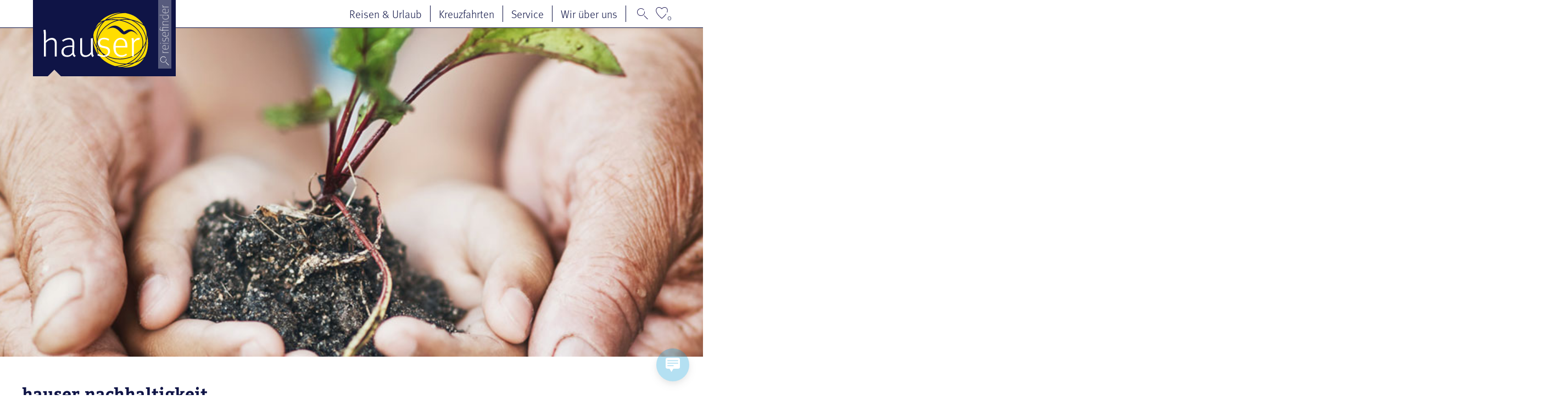

--- FILE ---
content_type: text/html; charset=UTF-8
request_url: https://www.hauser.reisen/klima/
body_size: 35237
content:
<!DOCTYPE html>
<html lang="de">
<head>
<meta charset="UTF-8">
<meta http-equiv="X-UA-Compatible" content="IE=edge">
<meta name="viewport" content="initial-scale=1.0,width=device-width,user-scalable=0"/>

<meta name="theme-color" content="#0f1446" />
<meta name="apple-mobile-web-app-capable" content="yes">
<meta name="apple-mobile-web-app-status-bar-style" content="#0f1446">
<meta name="msapplication-navbutton-color" content="#0f1446"/>

<title>hauser.nachhaltigkeit | hauser.reisen</title>
<link rel="canonical" href="https://www.hauser.reisen/klima/" >
<meta property="og:title" content="hauser.reisen"/>
<meta property="og:type" content="website"/>
<meta property="og:url" content="https://www.hauser.reisen/klima/"/>
<meta property="og:site_name" content="hauser.reisen"/>
<script type="application/ld+json">
{
  "@context": "http://schema.org",
  "@type": "Organization",
  "address": {
    "@type": "PostalAddress",
    "addressLocality": "Rottweil, Deutschland",
    "postalCode": "78628",
    "streetAddress": "Reisezentrum Berner Feld"
  },
  "email": "info@hauser.reisen",
  "faxNumber": "",
  "name": "hauser.reisen GmbH",
  "legalname": "hauser.reisen GmbH",
  "logo": "https://www.hauser.reisen/files/hauser-logo.svg",
  "telephone": "0741/5300-120",
  "url": "https://www.hauser.reisen",
"sameAs": ["https://www.facebook.com/hauser.reisen","https://twitter.com/hauserreisen","https://www.instagram.com/hauser.reisen/"]
}
</script>
    
<link rel="stylesheet" href="https://unpkg.com/swiper/swiper-bundle.min.css">
<script src="https://unpkg.com/swiper/swiper-bundle.min.js"></script>

<link rel="stylesheet" href="https://www.hauser.reisen/wp-content/plugins/bb-plugin/fonts/fontawesome/5.15.4/css/all.min.css">
<link rel="stylesheet" href="https://www.hauser.reisen/wp-content/plugins/bb-plugin/fonts/fontawesome/5.15.4/css/v4-shims.min.css">
<link rel="stylesheet" href="https://www.hauser.reisen/wp-includes/css/dashicons.min.css?ver=5.4.2">


<link rel="stylesheet" type="text/css" href="/fonts/Hauser-Icons/style.css">
<script id="n2g_script">
    !function(e,t,n,c,r,a,i){e.Newsletter2GoTrackingObject=r,e[r]=e[r]||function(){(e[r].q=e[r].q||[]).push(arguments)},e[r].l=1*new Date,a=t.createElement(n),i=t.getElementsByTagName(n)[0],a.async=1,a.src=c,i.parentNode.insertBefore(a,i)}(window,document,"script","https://static.newsletter2go.com/utils.js","n2g");var config = {"container": {"type": "div","class": "","style": ""},"row": {"type": "div","class": "","style": "margin-top: 15px;"},"columnLeft": {"type": "div","class": "","style": ""},"columnRight": {"type": "div","class": "","style": ""},"label": {"type": "label","class": "","style": ""}};n2g('create', 'gpxmzduf-eb5ehl2b-l5s');n2g('subscribe:createForm', config);</script>
<meta name='robots' content='max-image-preview:large' />
	<style>img:is([sizes="auto" i], [sizes^="auto," i]) { contain-intrinsic-size: 3000px 1500px }</style>
	<link rel='stylesheet' id='ttGlobalCSS-css' href='https://www.hauser.reisen/wp-content/themes/truetheme/_template/lesscss/tt-global-css.php?ver=6.8.3' type='text/css' media='all' />
<link rel='stylesheet' id='sbr_styles-css' href='https://www.hauser.reisen/wp-content/plugins/reviews-feed-pro/assets/css/sbr-styles.min.css?ver=2.2.0' type='text/css' media='all' />
<link rel='stylesheet' id='sbi_styles-css' href='https://www.hauser.reisen/wp-content/plugins/instagram-feed-pro/css/sbi-styles.min.css?ver=6.8.0' type='text/css' media='all' />
<link rel='stylesheet' id='wp-block-library-css' href='https://www.hauser.reisen/wp-includes/css/dist/block-library/style.min.css?ver=6.8.3' type='text/css' media='all' />
<style id='classic-theme-styles-inline-css' type='text/css'>
/*! This file is auto-generated */
.wp-block-button__link{color:#fff;background-color:#32373c;border-radius:9999px;box-shadow:none;text-decoration:none;padding:calc(.667em + 2px) calc(1.333em + 2px);font-size:1.125em}.wp-block-file__button{background:#32373c;color:#fff;text-decoration:none}
</style>
<link rel='stylesheet' id='awsm-ead-public-css' href='https://www.hauser.reisen/wp-content/plugins/embed-any-document/css/embed-public.min.css?ver=2.7.7' type='text/css' media='all' />
<style id='global-styles-inline-css' type='text/css'>
:root{--wp--preset--aspect-ratio--square: 1;--wp--preset--aspect-ratio--4-3: 4/3;--wp--preset--aspect-ratio--3-4: 3/4;--wp--preset--aspect-ratio--3-2: 3/2;--wp--preset--aspect-ratio--2-3: 2/3;--wp--preset--aspect-ratio--16-9: 16/9;--wp--preset--aspect-ratio--9-16: 9/16;--wp--preset--color--black: #000000;--wp--preset--color--cyan-bluish-gray: #abb8c3;--wp--preset--color--white: #ffffff;--wp--preset--color--pale-pink: #f78da7;--wp--preset--color--vivid-red: #cf2e2e;--wp--preset--color--luminous-vivid-orange: #ff6900;--wp--preset--color--luminous-vivid-amber: #fcb900;--wp--preset--color--light-green-cyan: #7bdcb5;--wp--preset--color--vivid-green-cyan: #00d084;--wp--preset--color--pale-cyan-blue: #8ed1fc;--wp--preset--color--vivid-cyan-blue: #0693e3;--wp--preset--color--vivid-purple: #9b51e0;--wp--preset--gradient--vivid-cyan-blue-to-vivid-purple: linear-gradient(135deg,rgba(6,147,227,1) 0%,rgb(155,81,224) 100%);--wp--preset--gradient--light-green-cyan-to-vivid-green-cyan: linear-gradient(135deg,rgb(122,220,180) 0%,rgb(0,208,130) 100%);--wp--preset--gradient--luminous-vivid-amber-to-luminous-vivid-orange: linear-gradient(135deg,rgba(252,185,0,1) 0%,rgba(255,105,0,1) 100%);--wp--preset--gradient--luminous-vivid-orange-to-vivid-red: linear-gradient(135deg,rgba(255,105,0,1) 0%,rgb(207,46,46) 100%);--wp--preset--gradient--very-light-gray-to-cyan-bluish-gray: linear-gradient(135deg,rgb(238,238,238) 0%,rgb(169,184,195) 100%);--wp--preset--gradient--cool-to-warm-spectrum: linear-gradient(135deg,rgb(74,234,220) 0%,rgb(151,120,209) 20%,rgb(207,42,186) 40%,rgb(238,44,130) 60%,rgb(251,105,98) 80%,rgb(254,248,76) 100%);--wp--preset--gradient--blush-light-purple: linear-gradient(135deg,rgb(255,206,236) 0%,rgb(152,150,240) 100%);--wp--preset--gradient--blush-bordeaux: linear-gradient(135deg,rgb(254,205,165) 0%,rgb(254,45,45) 50%,rgb(107,0,62) 100%);--wp--preset--gradient--luminous-dusk: linear-gradient(135deg,rgb(255,203,112) 0%,rgb(199,81,192) 50%,rgb(65,88,208) 100%);--wp--preset--gradient--pale-ocean: linear-gradient(135deg,rgb(255,245,203) 0%,rgb(182,227,212) 50%,rgb(51,167,181) 100%);--wp--preset--gradient--electric-grass: linear-gradient(135deg,rgb(202,248,128) 0%,rgb(113,206,126) 100%);--wp--preset--gradient--midnight: linear-gradient(135deg,rgb(2,3,129) 0%,rgb(40,116,252) 100%);--wp--preset--font-size--small: 13px;--wp--preset--font-size--medium: 20px;--wp--preset--font-size--large: 36px;--wp--preset--font-size--x-large: 42px;--wp--preset--spacing--20: 0.44rem;--wp--preset--spacing--30: 0.67rem;--wp--preset--spacing--40: 1rem;--wp--preset--spacing--50: 1.5rem;--wp--preset--spacing--60: 2.25rem;--wp--preset--spacing--70: 3.38rem;--wp--preset--spacing--80: 5.06rem;--wp--preset--shadow--natural: 6px 6px 9px rgba(0, 0, 0, 0.2);--wp--preset--shadow--deep: 12px 12px 50px rgba(0, 0, 0, 0.4);--wp--preset--shadow--sharp: 6px 6px 0px rgba(0, 0, 0, 0.2);--wp--preset--shadow--outlined: 6px 6px 0px -3px rgba(255, 255, 255, 1), 6px 6px rgba(0, 0, 0, 1);--wp--preset--shadow--crisp: 6px 6px 0px rgba(0, 0, 0, 1);}:where(.is-layout-flex){gap: 0.5em;}:where(.is-layout-grid){gap: 0.5em;}body .is-layout-flex{display: flex;}.is-layout-flex{flex-wrap: wrap;align-items: center;}.is-layout-flex > :is(*, div){margin: 0;}body .is-layout-grid{display: grid;}.is-layout-grid > :is(*, div){margin: 0;}:where(.wp-block-columns.is-layout-flex){gap: 2em;}:where(.wp-block-columns.is-layout-grid){gap: 2em;}:where(.wp-block-post-template.is-layout-flex){gap: 1.25em;}:where(.wp-block-post-template.is-layout-grid){gap: 1.25em;}.has-black-color{color: var(--wp--preset--color--black) !important;}.has-cyan-bluish-gray-color{color: var(--wp--preset--color--cyan-bluish-gray) !important;}.has-white-color{color: var(--wp--preset--color--white) !important;}.has-pale-pink-color{color: var(--wp--preset--color--pale-pink) !important;}.has-vivid-red-color{color: var(--wp--preset--color--vivid-red) !important;}.has-luminous-vivid-orange-color{color: var(--wp--preset--color--luminous-vivid-orange) !important;}.has-luminous-vivid-amber-color{color: var(--wp--preset--color--luminous-vivid-amber) !important;}.has-light-green-cyan-color{color: var(--wp--preset--color--light-green-cyan) !important;}.has-vivid-green-cyan-color{color: var(--wp--preset--color--vivid-green-cyan) !important;}.has-pale-cyan-blue-color{color: var(--wp--preset--color--pale-cyan-blue) !important;}.has-vivid-cyan-blue-color{color: var(--wp--preset--color--vivid-cyan-blue) !important;}.has-vivid-purple-color{color: var(--wp--preset--color--vivid-purple) !important;}.has-black-background-color{background-color: var(--wp--preset--color--black) !important;}.has-cyan-bluish-gray-background-color{background-color: var(--wp--preset--color--cyan-bluish-gray) !important;}.has-white-background-color{background-color: var(--wp--preset--color--white) !important;}.has-pale-pink-background-color{background-color: var(--wp--preset--color--pale-pink) !important;}.has-vivid-red-background-color{background-color: var(--wp--preset--color--vivid-red) !important;}.has-luminous-vivid-orange-background-color{background-color: var(--wp--preset--color--luminous-vivid-orange) !important;}.has-luminous-vivid-amber-background-color{background-color: var(--wp--preset--color--luminous-vivid-amber) !important;}.has-light-green-cyan-background-color{background-color: var(--wp--preset--color--light-green-cyan) !important;}.has-vivid-green-cyan-background-color{background-color: var(--wp--preset--color--vivid-green-cyan) !important;}.has-pale-cyan-blue-background-color{background-color: var(--wp--preset--color--pale-cyan-blue) !important;}.has-vivid-cyan-blue-background-color{background-color: var(--wp--preset--color--vivid-cyan-blue) !important;}.has-vivid-purple-background-color{background-color: var(--wp--preset--color--vivid-purple) !important;}.has-black-border-color{border-color: var(--wp--preset--color--black) !important;}.has-cyan-bluish-gray-border-color{border-color: var(--wp--preset--color--cyan-bluish-gray) !important;}.has-white-border-color{border-color: var(--wp--preset--color--white) !important;}.has-pale-pink-border-color{border-color: var(--wp--preset--color--pale-pink) !important;}.has-vivid-red-border-color{border-color: var(--wp--preset--color--vivid-red) !important;}.has-luminous-vivid-orange-border-color{border-color: var(--wp--preset--color--luminous-vivid-orange) !important;}.has-luminous-vivid-amber-border-color{border-color: var(--wp--preset--color--luminous-vivid-amber) !important;}.has-light-green-cyan-border-color{border-color: var(--wp--preset--color--light-green-cyan) !important;}.has-vivid-green-cyan-border-color{border-color: var(--wp--preset--color--vivid-green-cyan) !important;}.has-pale-cyan-blue-border-color{border-color: var(--wp--preset--color--pale-cyan-blue) !important;}.has-vivid-cyan-blue-border-color{border-color: var(--wp--preset--color--vivid-cyan-blue) !important;}.has-vivid-purple-border-color{border-color: var(--wp--preset--color--vivid-purple) !important;}.has-vivid-cyan-blue-to-vivid-purple-gradient-background{background: var(--wp--preset--gradient--vivid-cyan-blue-to-vivid-purple) !important;}.has-light-green-cyan-to-vivid-green-cyan-gradient-background{background: var(--wp--preset--gradient--light-green-cyan-to-vivid-green-cyan) !important;}.has-luminous-vivid-amber-to-luminous-vivid-orange-gradient-background{background: var(--wp--preset--gradient--luminous-vivid-amber-to-luminous-vivid-orange) !important;}.has-luminous-vivid-orange-to-vivid-red-gradient-background{background: var(--wp--preset--gradient--luminous-vivid-orange-to-vivid-red) !important;}.has-very-light-gray-to-cyan-bluish-gray-gradient-background{background: var(--wp--preset--gradient--very-light-gray-to-cyan-bluish-gray) !important;}.has-cool-to-warm-spectrum-gradient-background{background: var(--wp--preset--gradient--cool-to-warm-spectrum) !important;}.has-blush-light-purple-gradient-background{background: var(--wp--preset--gradient--blush-light-purple) !important;}.has-blush-bordeaux-gradient-background{background: var(--wp--preset--gradient--blush-bordeaux) !important;}.has-luminous-dusk-gradient-background{background: var(--wp--preset--gradient--luminous-dusk) !important;}.has-pale-ocean-gradient-background{background: var(--wp--preset--gradient--pale-ocean) !important;}.has-electric-grass-gradient-background{background: var(--wp--preset--gradient--electric-grass) !important;}.has-midnight-gradient-background{background: var(--wp--preset--gradient--midnight) !important;}.has-small-font-size{font-size: var(--wp--preset--font-size--small) !important;}.has-medium-font-size{font-size: var(--wp--preset--font-size--medium) !important;}.has-large-font-size{font-size: var(--wp--preset--font-size--large) !important;}.has-x-large-font-size{font-size: var(--wp--preset--font-size--x-large) !important;}
:where(.wp-block-post-template.is-layout-flex){gap: 1.25em;}:where(.wp-block-post-template.is-layout-grid){gap: 1.25em;}
:where(.wp-block-columns.is-layout-flex){gap: 2em;}:where(.wp-block-columns.is-layout-grid){gap: 2em;}
:root :where(.wp-block-pullquote){font-size: 1.5em;line-height: 1.6;}
</style>
<link rel='stylesheet' id='yui3-css' href='https://www.hauser.reisen/wp-content/plugins/bb-plugin/css/yui3.css?ver=2.9.0.5' type='text/css' media='all' />
<link rel='stylesheet' id='fl-slideshow-css' href='https://www.hauser.reisen/wp-content/plugins/bb-plugin/css/fl-slideshow.min.css?ver=2.9.0.5' type='text/css' media='all' />
<link rel='stylesheet' id='fl-builder-layout-2984-css' href='https://www.hauser.reisen/files/bb-plugin/cache/2984-layout.css?ver=8e3ff25f82d247a982b7d93f96c3c397' type='text/css' media='all' />
<link rel='stylesheet' id='wp-live-chat-support-css' href='https://www.hauser.reisen/wp-content/plugins/wp-live-chat-support/public/css/wplc-plugin-public.css?ver=10.0.16' type='text/css' media='all' />
<link rel='stylesheet' id='cff-css' href='https://www.hauser.reisen/wp-content/plugins/custom-facebook-feed-pro/assets/css/cff-style.min.css?ver=4.7.2' type='text/css' media='all' />
<link rel='stylesheet' id='wpb-google-fonts-css' href='https://fonts.pm-srv-15.de/css2?family=Bitter%3Aital%400%3B1&#038;display=swap&#038;ver=6.8.3' type='text/css' media='all' />
<link rel='stylesheet' id='borlabs-cookie-custom-css' href='https://www.hauser.reisen/wp-content/cache/borlabs-cookie/1/borlabs-cookie-1-de.css?ver=3.3.23-68' type='text/css' media='all' />
<link rel='stylesheet' id='owlcarousel-css' href='https://www.hauser.reisen/wp-content/themes/truetheme/_template/libraries/owlcarousel/assets/owl.carousel.min.css?ver=6.8.3' type='text/css' media='all' />
<link rel='stylesheet' id='fl-builder-google-fonts-12ddce2fa3a320bea749f53db8513650-css' href='//fonts.googleapis.com/css?family=Bitter%3A700&#038;ver=6.8.3' type='text/css' media='all' />
<link rel='stylesheet' id='css_cache-css' href='https://www.hauser.reisen/files/lesscss/cache/https_styles.css?ver=1767967101' type='text/css' media='all' />
<!--n2css--><!--n2js--><script type="text/javascript" src="https://www.hauser.reisen/wp-content/themes/truetheme/_template/js/jquery.js.php?ver=1.0" id="jquery-js"></script>
<script type="text/javascript" src="https://www.hauser.reisen/wp-content/themes/truetheme/_template/libraries/owlcarousel/owl.carousel.min.js?ver=1.0" id="owlCaroussel-js"></script>
<script data-no-optimize="1" data-no-minify="1" data-cfasync="false" type="text/javascript" src="https://www.hauser.reisen/wp-content/cache/borlabs-cookie/1/borlabs-cookie-config-de.json.js?ver=3.3.23-72" id="borlabs-cookie-config-js"></script>
<script data-no-optimize="1" data-no-minify="1" data-cfasync="false" type="text/javascript" src="https://www.hauser.reisen/wp-content/plugins/borlabs-cookie/assets/javascript/borlabs-cookie-prioritize.min.js?ver=3.3.23" id="borlabs-cookie-prioritize-js"></script>
<!-- Custom Facebook Feed JS vars -->
<script type="text/javascript">
var cffsiteurl = "https://www.hauser.reisen/wp-content/plugins";
var cffajaxurl = "https://www.hauser.reisen/wp-admin/admin-ajax.php";


var cfflinkhashtags = "true";
</script>
<script data-borlabs-cookie-script-blocker-ignore>
if ('0' === '1' && ('0' === '1' || '1' === '1')) {
	window['gtag_enable_tcf_support'] = true;
}
window.dataLayer = window.dataLayer || [];
function gtag(){dataLayer.push(arguments);}
gtag('set', 'developer_id.dYjRjMm', true);
if('0' === '1' || '1' === '1') {
	if (window.BorlabsCookieGoogleConsentModeDefaultSet !== true) {
        let getCookieValue = function (name) {
            return document.cookie.match('(^|;)\\s*' + name + '\\s*=\\s*([^;]+)')?.pop() || '';
        };
        let cookieValue = getCookieValue('borlabs-cookie-gcs');
        let consentsFromCookie = {};
        if (cookieValue !== '') {
            consentsFromCookie = JSON.parse(decodeURIComponent(cookieValue));
        }
        let defaultValues = {
            'ad_storage': 'denied',
            'ad_user_data': 'denied',
            'ad_personalization': 'denied',
            'analytics_storage': 'denied',
            'functionality_storage': 'denied',
            'personalization_storage': 'denied',
            'security_storage': 'denied',
            'wait_for_update': 500,
        };
        gtag('consent', 'default', { ...defaultValues, ...consentsFromCookie });
    }
    window.BorlabsCookieGoogleConsentModeDefaultSet = true;
    let borlabsCookieConsentChangeHandler = function () {
        window.dataLayer = window.dataLayer || [];
        if (typeof gtag !== 'function') { function gtag(){dataLayer.push(arguments);} }

        let getCookieValue = function (name) {
            return document.cookie.match('(^|;)\\s*' + name + '\\s*=\\s*([^;]+)')?.pop() || '';
        };
        let cookieValue = getCookieValue('borlabs-cookie-gcs');
        let consentsFromCookie = {};
        if (cookieValue !== '') {
            consentsFromCookie = JSON.parse(decodeURIComponent(cookieValue));
        }

        consentsFromCookie.ad_storage = BorlabsCookie.Consents.hasConsent('google-ads') ? 'granted' : 'denied';
		consentsFromCookie.ad_user_data = BorlabsCookie.Consents.hasConsent('google-ads') ? 'granted' : 'denied';
		consentsFromCookie.ad_personalization = BorlabsCookie.Consents.hasConsent('google-ads') ? 'granted' : 'denied';

        BorlabsCookie.CookieLibrary.setCookie(
            'borlabs-cookie-gcs',
            JSON.stringify(consentsFromCookie),
            BorlabsCookie.Settings.automaticCookieDomainAndPath.value ? '' : BorlabsCookie.Settings.cookieDomain.value,
            BorlabsCookie.Settings.cookiePath.value,
            BorlabsCookie.Cookie.getPluginCookie().expires,
            BorlabsCookie.Settings.cookieSecure.value,
            BorlabsCookie.Settings.cookieSameSite.value
        );
    }
    document.addEventListener('borlabs-cookie-consent-saved', borlabsCookieConsentChangeHandler);
    document.addEventListener('borlabs-cookie-handle-unblock', borlabsCookieConsentChangeHandler);
}
if('0' === '1') {
    gtag("js", new Date());

    gtag("config", "AW-975259197");

    (function (w, d, s, i) {
    var f = d.getElementsByTagName(s)[0],
        j = d.createElement(s);
    j.async = true;
    j.src =
        "https://www.googletagmanager.com/gtag/js?id=" + i;
    f.parentNode.insertBefore(j, f);
    })(window, document, "script", "AW-975259197");
}
</script><script data-borlabs-cookie-script-blocker-ignore>
if ('0' === '1' && ('0' === '1' || '1' === '1')) {
    window['gtag_enable_tcf_support'] = true;
}
window.dataLayer = window.dataLayer || [];
if (typeof gtag !== 'function') {
    function gtag() {
        dataLayer.push(arguments);
    }
}
gtag('set', 'developer_id.dYjRjMm', true);
if ('0' === '1' || '1' === '1') {
    if (window.BorlabsCookieGoogleConsentModeDefaultSet !== true) {
        let getCookieValue = function (name) {
            return document.cookie.match('(^|;)\\s*' + name + '\\s*=\\s*([^;]+)')?.pop() || '';
        };
        let cookieValue = getCookieValue('borlabs-cookie-gcs');
        let consentsFromCookie = {};
        if (cookieValue !== '') {
            consentsFromCookie = JSON.parse(decodeURIComponent(cookieValue));
        }
        let defaultValues = {
            'ad_storage': 'denied',
            'ad_user_data': 'denied',
            'ad_personalization': 'denied',
            'analytics_storage': 'denied',
            'functionality_storage': 'denied',
            'personalization_storage': 'denied',
            'security_storage': 'denied',
            'wait_for_update': 500,
        };
        gtag('consent', 'default', { ...defaultValues, ...consentsFromCookie });
    }
    window.BorlabsCookieGoogleConsentModeDefaultSet = true;
    let borlabsCookieConsentChangeHandler = function () {
        window.dataLayer = window.dataLayer || [];
        if (typeof gtag !== 'function') { function gtag(){dataLayer.push(arguments);} }

        let getCookieValue = function (name) {
            return document.cookie.match('(^|;)\\s*' + name + '\\s*=\\s*([^;]+)')?.pop() || '';
        };
        let cookieValue = getCookieValue('borlabs-cookie-gcs');
        let consentsFromCookie = {};
        if (cookieValue !== '') {
            consentsFromCookie = JSON.parse(decodeURIComponent(cookieValue));
        }

        consentsFromCookie.analytics_storage = BorlabsCookie.Consents.hasConsent('google-analytics') ? 'granted' : 'denied';

        BorlabsCookie.CookieLibrary.setCookie(
            'borlabs-cookie-gcs',
            JSON.stringify(consentsFromCookie),
            BorlabsCookie.Settings.automaticCookieDomainAndPath.value ? '' : BorlabsCookie.Settings.cookieDomain.value,
            BorlabsCookie.Settings.cookiePath.value,
            BorlabsCookie.Cookie.getPluginCookie().expires,
            BorlabsCookie.Settings.cookieSecure.value,
            BorlabsCookie.Settings.cookieSameSite.value
        );
    }
    document.addEventListener('borlabs-cookie-consent-saved', borlabsCookieConsentChangeHandler);
    document.addEventListener('borlabs-cookie-handle-unblock', borlabsCookieConsentChangeHandler);
}
if ('0' === '1') {
    gtag("js", new Date());
    gtag("config", "G-WTXVTXT8DL", {"anonymize_ip": true});

    (function (w, d, s, i) {
        var f = d.getElementsByTagName(s)[0],
            j = d.createElement(s);
        j.async = true;
        j.src =
            "https://www.googletagmanager.com/gtag/js?id=" + i;
        f.parentNode.insertBefore(j, f);
    })(window, document, "script", "G-WTXVTXT8DL");
}
</script><script data-no-optimize="1" data-no-minify="1" data-cfasync="false" data-borlabs-cookie-script-blocker-ignore>
    (function () {
        if ('0' === '1' && '1' === '1') {
            window['gtag_enable_tcf_support'] = true;
        }
        window.dataLayer = window.dataLayer || [];
        if (typeof window.gtag !== 'function') {
            window.gtag = function () {
                window.dataLayer.push(arguments);
            };
        }
        gtag('set', 'developer_id.dYjRjMm', true);
        if ('1' === '1') {
            let getCookieValue = function (name) {
                return document.cookie.match('(^|;)\\s*' + name + '\\s*=\\s*([^;]+)')?.pop() || '';
            };
            const gtmRegionsData = '{{ google-tag-manager-cm-regional-defaults }}';
            let gtmRegions = [];
            if (gtmRegionsData !== '\{\{ google-tag-manager-cm-regional-defaults \}\}') {
                gtmRegions = JSON.parse(gtmRegionsData);
            }
            let defaultRegion = null;
            for (let gtmRegionIndex in gtmRegions) {
                let gtmRegion = gtmRegions[gtmRegionIndex];
                if (gtmRegion['google-tag-manager-cm-region'] === '') {
                    defaultRegion = gtmRegion;
                } else {
                    gtag('consent', 'default', {
                        'ad_storage': gtmRegion['google-tag-manager-cm-default-ad-storage'],
                        'ad_user_data': gtmRegion['google-tag-manager-cm-default-ad-user-data'],
                        'ad_personalization': gtmRegion['google-tag-manager-cm-default-ad-personalization'],
                        'analytics_storage': gtmRegion['google-tag-manager-cm-default-analytics-storage'],
                        'functionality_storage': gtmRegion['google-tag-manager-cm-default-functionality-storage'],
                        'personalization_storage': gtmRegion['google-tag-manager-cm-default-personalization-storage'],
                        'security_storage': gtmRegion['google-tag-manager-cm-default-security-storage'],
                        'region': gtmRegion['google-tag-manager-cm-region'].toUpperCase().split(','),
						'wait_for_update': 500,
                    });
                }
            }
            let cookieValue = getCookieValue('borlabs-cookie-gcs');
            let consentsFromCookie = {};
            if (cookieValue !== '') {
                consentsFromCookie = JSON.parse(decodeURIComponent(cookieValue));
            }
            let defaultValues = {
                'ad_storage': defaultRegion === null ? 'denied' : defaultRegion['google-tag-manager-cm-default-ad-storage'],
                'ad_user_data': defaultRegion === null ? 'denied' : defaultRegion['google-tag-manager-cm-default-ad-user-data'],
                'ad_personalization': defaultRegion === null ? 'denied' : defaultRegion['google-tag-manager-cm-default-ad-personalization'],
                'analytics_storage': defaultRegion === null ? 'denied' : defaultRegion['google-tag-manager-cm-default-analytics-storage'],
                'functionality_storage': defaultRegion === null ? 'denied' : defaultRegion['google-tag-manager-cm-default-functionality-storage'],
                'personalization_storage': defaultRegion === null ? 'denied' : defaultRegion['google-tag-manager-cm-default-personalization-storage'],
                'security_storage': defaultRegion === null ? 'denied' : defaultRegion['google-tag-manager-cm-default-security-storage'],
                'wait_for_update': 500,
            };
            gtag('consent', 'default', {...defaultValues, ...consentsFromCookie});
            gtag('set', 'ads_data_redaction', true);
        }

        if ('0' === '1') {
            let url = new URL(window.location.href);

            if ((url.searchParams.has('gtm_debug') && url.searchParams.get('gtm_debug') !== '') || document.cookie.indexOf('__TAG_ASSISTANT=') !== -1 || document.documentElement.hasAttribute('data-tag-assistant-present')) {
                /* GTM block start */
                (function(w,d,s,l,i){w[l]=w[l]||[];w[l].push({'gtm.start':
                        new Date().getTime(),event:'gtm.js'});var f=d.getElementsByTagName(s)[0],
                    j=d.createElement(s),dl=l!='dataLayer'?'&l='+l:'';j.async=true;j.src=
                    'https://www.googletagmanager.com/gtm.js?id='+i+dl;f.parentNode.insertBefore(j,f);
                })(window,document,'script','dataLayer','GTM-5SNHB3X');
                /* GTM block end */
            } else {
                /* GTM block start */
                (function(w,d,s,l,i){w[l]=w[l]||[];w[l].push({'gtm.start':
                        new Date().getTime(),event:'gtm.js'});var f=d.getElementsByTagName(s)[0],
                    j=d.createElement(s),dl=l!='dataLayer'?'&l='+l:'';j.async=true;j.src=
                    'https://www.hauser.reisen/wp-content/uploads/borlabs-cookie/' + i + '.js?ver=not-set-yet';f.parentNode.insertBefore(j,f);
                })(window,document,'script','dataLayer','GTM-5SNHB3X');
                /* GTM block end */
            }
        }


        let borlabsCookieConsentChangeHandler = function () {
            window.dataLayer = window.dataLayer || [];
            if (typeof window.gtag !== 'function') {
                window.gtag = function() {
                    window.dataLayer.push(arguments);
                };
            }

            let consents = BorlabsCookie.Cookie.getPluginCookie().consents;

            if ('1' === '1') {
                let gtmConsents = {};
                let customConsents = {};

				let services = BorlabsCookie.Services._services;

				for (let service in services) {
					if (service !== 'borlabs-cookie') {
						customConsents['borlabs_cookie_' + service.replaceAll('-', '_')] = BorlabsCookie.Consents.hasConsent(service) ? 'granted' : 'denied';
					}
				}

                if ('0' === '1') {
                    gtmConsents = {
                        'analytics_storage': BorlabsCookie.Consents.hasConsentForServiceGroup('marketing') === true ? 'granted' : 'denied',
                        'functionality_storage': BorlabsCookie.Consents.hasConsentForServiceGroup('marketing') === true ? 'granted' : 'denied',
                        'personalization_storage': BorlabsCookie.Consents.hasConsentForServiceGroup('marketing') === true ? 'granted' : 'denied',
                        'security_storage': BorlabsCookie.Consents.hasConsentForServiceGroup('marketing') === true ? 'granted' : 'denied',
                    };
                } else {
                    gtmConsents = {
                        'ad_storage': BorlabsCookie.Consents.hasConsentForServiceGroup('marketing') === true ? 'granted' : 'denied',
                        'ad_user_data': BorlabsCookie.Consents.hasConsentForServiceGroup('marketing') === true ? 'granted' : 'denied',
                        'ad_personalization': BorlabsCookie.Consents.hasConsentForServiceGroup('marketing') === true ? 'granted' : 'denied',
                        'analytics_storage': BorlabsCookie.Consents.hasConsentForServiceGroup('marketing') === true ? 'granted' : 'denied',
                        'functionality_storage': BorlabsCookie.Consents.hasConsentForServiceGroup('marketing') === true ? 'granted' : 'denied',
                        'personalization_storage': BorlabsCookie.Consents.hasConsentForServiceGroup('marketing') === true ? 'granted' : 'denied',
                        'security_storage': BorlabsCookie.Consents.hasConsentForServiceGroup('marketing') === true ? 'granted' : 'denied',
                    };
                }
                BorlabsCookie.CookieLibrary.setCookie(
                    'borlabs-cookie-gcs',
                    JSON.stringify(gtmConsents),
                    BorlabsCookie.Settings.automaticCookieDomainAndPath.value ? '' : BorlabsCookie.Settings.cookieDomain.value,
                    BorlabsCookie.Settings.cookiePath.value,
                    BorlabsCookie.Cookie.getPluginCookie().expires,
                    BorlabsCookie.Settings.cookieSecure.value,
                    BorlabsCookie.Settings.cookieSameSite.value
                );
                gtag('consent', 'update', {...gtmConsents, ...customConsents});
            }


            for (let serviceGroup in consents) {
                for (let service of consents[serviceGroup]) {
                    if (!window.BorlabsCookieGtmPackageSentEvents.includes(service) && service !== 'borlabs-cookie') {
                        window.dataLayer.push({
                            event: 'borlabs-cookie-opt-in-' + service,
                        });
                        window.BorlabsCookieGtmPackageSentEvents.push(service);
                    }
                }
            }
            let afterConsentsEvent = document.createEvent('Event');
            afterConsentsEvent.initEvent('borlabs-cookie-google-tag-manager-after-consents', true, true);
            document.dispatchEvent(afterConsentsEvent);
        };
        window.BorlabsCookieGtmPackageSentEvents = [];
        document.addEventListener('borlabs-cookie-consent-saved', borlabsCookieConsentChangeHandler);
        document.addEventListener('borlabs-cookie-handle-unblock', borlabsCookieConsentChangeHandler);
    })();
</script><link rel="icon" href="https://www.hauser.reisen/files/cropped-39f320_180a2c23bbbf4ec2b44a417d13e2af16_mv2-32x32.jpg" sizes="32x32" />
<link rel="icon" href="https://www.hauser.reisen/files/cropped-39f320_180a2c23bbbf4ec2b44a417d13e2af16_mv2-192x192.jpg" sizes="192x192" />
<link rel="apple-touch-icon" href="https://www.hauser.reisen/files/cropped-39f320_180a2c23bbbf4ec2b44a417d13e2af16_mv2-180x180.jpg" />
<meta name="msapplication-TileImage" content="https://www.hauser.reisen/files/cropped-39f320_180a2c23bbbf4ec2b44a417d13e2af16_mv2-270x270.jpg" />
</head>
<body class="wp-singular page-template-default page page-id-2984 wp-theme-truetheme wp-child-theme-truetheme-child fl-builder fl-builder-2-9-0-5 contentify">



<link rel='stylesheet' id='fl-builder-layout-2765-css' href='https://www.hauser.reisen/files/bb-plugin/cache/2765-layout-partial.css?ver=19d37ebe4779aaa46e5ded74258af69a' type='text/css' media='all' />
<div class="fl-builder-content fl-builder-content-2765 fl-builder-global-templates-locked" data-post-id="2765"><div class="fl-row fl-row-full-width fl-row-bg-none fl-node-5fb2a81284a3b fl-row-default-height fl-row-align-center" data-node="5fb2a81284a3b">
	<div class="fl-row-content-wrap">
						<div class="fl-row-content fl-row-full-width fl-node-content">
		
<div class="fl-col-group fl-node-5a58d5a007528" data-node="5a58d5a007528">
			<div class="fl-col fl-node-5a58d5a007564 fl-col-bg-color" data-node="5a58d5a007564">
	<div class="fl-col-content fl-node-content"><div class="fl-module fl-module-tt-contentify-header fl-node-5a58d5a00759d" data-node="5a58d5a00759d">
	<div class="fl-module-content fl-node-content">
		


<!-- Header main -->

<header class="site_header second-header  site_header-overlay   site_header-mobile--md site_header-theme--default site_header-sticky site_header-transparent">
    <div class="container">

        <div class="header-content">
            <!-- Logo -->
            <div class="logo-wrapper">
                <div class="logo-wrapper-inner">
                    
                    <div class="hidden-xs hidden-sm logo logo_big  reisefinder_inc">
                                                <a href="/">
                            <img decoding="async" class="logo-white-img" src="https://www.hauser.reisen/files/hauser-logo-weiss.svg" style=" width: 270px; margin: 0px; margin-left: 0;" alt="Logo"/>
                            <img decoding="async" class="logo-img"  src="https://www.hauser.reisen/files/hauser-logo.svg" style=" width: 270px; margin: 0px; margin-left: 0;" alt="Logo"/>
                        </a>
                        <div class="reisefinder-button"></div>
                        <div class="shape  shapeactive"><div class="shape-inner"></div></div>

                    </div>
                    
                    <div class="visible-xs visible-sm logo logo_small reisefinder_inc">
                                                <a href="/">
                            <img decoding="async" class="logo-white-img" src="https://www.hauser.reisen/files/hauser-logo-weiss_neu.svg" alt="Logo">
                            <img decoding="async" class="logo-img" src="https://www.hauser.reisen/files/hauser-logo.svg" alt="Logo">
                        </a>
                        <div class="reisefinder-button hidden-xs hidden-sm visible-md"></div>
                                                    <div class="shape  shapeactive"><div class="shape-inner"></div></div>
                                            </div>
                    <div >

                    <div class="bannerslider-search ">

                        <div class="bannerslider-search-wrapper">

                            <div class="search-box-wrap" style="margin-top: -px">
                                <link rel='stylesheet' id='fl-builder-layout-1078-css' href='https://www.hauser.reisen/files/bb-plugin/cache/1078-layout-partial.css?ver=1bdfb8e729ecdedbbeaf7913f0e88725' type='text/css' media='all' />
<div class="fl-builder-content fl-builder-content-1078 fl-builder-global-templates-locked" data-post-id="1078"><div class="fl-row fl-row-full-width fl-row-bg-none fl-node-5f17eb401f40b fl-row-default-height fl-row-align-center" data-node="5f17eb401f40b">
	<div class="fl-row-content-wrap">
						<div class="fl-row-content fl-row-full-width fl-node-content">
		
<div class="fl-col-group fl-node-5f17eb4020135" data-node="5f17eb4020135">
			<div class="fl-col fl-node-5f17eb40201ab fl-col-bg-color" data-node="5f17eb40201ab">
	<div class="fl-col-content fl-node-content"><div class="fl-module fl-module-tt-search-box fl-node-5f17eb401f33b" data-node="5f17eb401f33b">
	<div class="fl-module-content fl-node-content">
		<div class="tt-search-box" style="
    " data-post-id="2984" data-node-id="5f17eb401f33b" data-template-id="0" data-uniq-id="295dcafd87a6a851c30fa1a88c66b3bc">


    <script>
    window["settingsCodeSearchbox29845f17eb401f33b0295dcafd87a6a851c30fa1a88c66b3bc"]    =   "[base64]";
    var siteUrl         =   "https://www.hauser.reisen";
    var ajax_loader     =   false;
    </script>
    
<div class="search-box box-5f17eb401f33b vertical highlight hidden-print"
	style=" margin: 0px;">
		<div class="tab-content" >
		<div class="tab-pane fade in active" id="tab-1" data-tab-id="1" data-tabname="Suchen">
        <div class="head"><h4>hauser.<span>reisefinder</span></h4></div>
            <form class="search-content pm-search" action="https://www.hauser.reisen/reisen-urlaub/"
              method="GET" data-ajax="false" data-use-existing-result="0"
        >


            <input type="hidden" name="post_id" value="2984">
            <input type="hidden" name="node_id" value="5f17eb401f33b">
            <input type="hidden" name="template_id" value="0">

            <div class="input-row">
    <div class="label">Freitextsuche</div>
    <div class="field fulltext fulltext-5f17eb401f33b popover-field" name="fulltext-5f17eb401f33b">
        <input type="text" name="pm_fulltext" value="" autocomplete="off" data-uname="fulltext-5f17eb401f33b-1-0" placeholder='Webcode oder Text eingeben …' data-placeholder="<? echo empty($placeholder) ? '' : $placeholder;?>">
        <i class="fa fa-search"></i>
    </div>



</div>
<div class="input-row ajax-reload-replace">
    <div class="label">Reiseform</div>
    <div class="field popover-field categorytreelist" name="categorytree-25364-3636-5f17eb401f33b" data-placeholder="<? echo empty($placeholder) ? '' : $placeholder;?>">
        <span>Reiseform auswählen ...</span>
        <i class="fa fa-caret-square-o-down"></i>
    </div>


<object class="tt-popover categorytree" name="categorytree-25364-3636-5f17eb401f33b" data-type="categorytree">
    <div class="h5"></div>
	
    <div
			data-hash="9adafd0ee0dc507f95cff72db5938fcb"
			data-field="[base64]"
			data-label="UmVpc2Vmb3Jt"
			data-placeholder="UmVpc2Vmb3JtIGF1c3fDpGhsZW4gLi4u"
			data-select-field="Y2F0ZWdvcnl0cmVlLTI1MzY0LTM2MzYtNWYxN2ViNDAxZjMzYg=="
			data-settings="[base64]"
			data-id-object-type=""
			data-landingpage-from-field=""

			class="controls" >
        <div class="wrapper ">
            				<input type="hidden" name="or_and_search[]" value="3636:or">
			                    <ul class="checkbox-wrapper level-1 ">

                                                    <li>
                                <div class="tt-checkbox">
                                    <input data-id="bfd489afa8ab74cb1ad76853cc012a81"
										   data-id-parent="0"
										   data-id-tree="3636"
										   data-level="1"
                                           id="69693c5d9437e"
                                           name="pm_category-tree[]"
										   data-quick-level-search="1"
                                           type="checkbox"
										   data-code=""
										   data-id-media-object=""
										   data-ajax-reload="0"
                                           data-autosearch="0"
                                                                                   value="3636:bfd489afa8ab74cb1ad76853cc012a81"
                                           data-name="Busreisen">

                                    <label for="69693c5d9437e"><span></span>
                                        Busreisen
                                    </label>
                                </div>

                                                            </li>
                                                    <li>
                                <div class="tt-checkbox">
                                    <input data-id="2811ad7faa38397bd5137ceed1684e5a"
										   data-id-parent="0"
										   data-id-tree="3636"
										   data-level="1"
                                           id="69693c5d943a9"
                                           name="pm_category-tree[]"
										   data-quick-level-search="1"
                                           type="checkbox"
										   data-code=""
										   data-id-media-object=""
										   data-ajax-reload="0"
                                           data-autosearch="0"
                                                                                   value="3636:2811ad7faa38397bd5137ceed1684e5a"
                                           data-name="Flug-Busreisen">

                                    <label for="69693c5d943a9"><span></span>
                                        Flug-Busreisen
                                    </label>
                                </div>

                                                            </li>
                                                    <li>
                                <div class="tt-checkbox">
                                    <input data-id="94f0d04cda1776fa992b31e50123bd8d"
										   data-id-parent="0"
										   data-id-tree="3636"
										   data-level="1"
                                           id="69693c5d943c5"
                                           name="pm_category-tree[]"
										   data-quick-level-search="1"
                                           type="checkbox"
										   data-code=""
										   data-id-media-object=""
										   data-ajax-reload="0"
                                           data-autosearch="0"
                                                                                   value="3636:94f0d04cda1776fa992b31e50123bd8d"
                                           data-name="Flugreisen">

                                    <label for="69693c5d943c5"><span></span>
                                        Flugreisen
                                    </label>
                                </div>

                                                            </li>
                                                    <li>
                                <div class="tt-checkbox">
                                    <input data-id="2c6c3c29328d6066ba33df5d11291bd6"
										   data-id-parent="0"
										   data-id-tree="3636"
										   data-level="1"
                                           id="69693c5d943e3"
                                           name="pm_category-tree[]"
										   data-quick-level-search="1"
                                           type="checkbox"
										   data-code=""
										   data-id-media-object=""
										   data-ajax-reload="0"
                                           data-autosearch="0"
                                                                                   value="3636:2c6c3c29328d6066ba33df5d11291bd6"
                                           data-name="Flusskreuzfahrten">

                                    <label for="69693c5d943e3"><span></span>
                                        Flusskreuzfahrten
                                    </label>
                                </div>

                                                    <ul style="display:none;" class="checkbox-wrapper level-2 two_col">

                                                    <li>
                                <div class="tt-checkbox">
                                    <input data-id="kFDEB96E1-B030-982E-E640-89DC04B7A48D"
										   data-id-parent="2c6c3c29328d6066ba33df5d11291bd6"
										   data-id-tree="3636"
										   data-level="2"
                                           id="69693c5d94461"
                                           name="pm_category-tree[]"
										   data-quick-level-search="1"
                                           type="checkbox"
										   data-code=""
										   data-id-media-object=""
										   data-ajax-reload="0"
                                           data-autosearch="0"
                                                                                   value="3636:kFDEB96E1-B030-982E-E640-89DC04B7A48D"
                                           data-name="A-ROSA">

                                    <label for="69693c5d94461"><span></span>
                                        A-ROSA
                                    </label>
                                </div>

                                                            </li>
                                                    <li>
                                <div class="tt-checkbox">
                                    <input data-id="kABAB0477-0540-2589-5473-89DC2641FBE4"
										   data-id-parent="2c6c3c29328d6066ba33df5d11291bd6"
										   data-id-tree="3636"
										   data-level="2"
                                           id="69693c5d9447f"
                                           name="pm_category-tree[]"
										   data-quick-level-search="1"
                                           type="checkbox"
										   data-code=""
										   data-id-media-object=""
										   data-ajax-reload="0"
                                           data-autosearch="0"
                                                                                   value="3636:kABAB0477-0540-2589-5473-89DC2641FBE4"
                                           data-name="Phoenix">

                                    <label for="69693c5d9447f"><span></span>
                                        Phoenix
                                    </label>
                                </div>

                                                            </li>
                                            </ul>
                                                </li>
                                                    <li>
                                <div class="tt-checkbox">
                                    <input data-id="37d1d6ca2d5c8ef2bb9885821c0738b5"
										   data-id-parent="0"
										   data-id-tree="3636"
										   data-level="1"
                                           id="69693c5d9449c"
                                           name="pm_category-tree[]"
										   data-quick-level-search="1"
                                           type="checkbox"
										   data-code=""
										   data-id-media-object=""
										   data-ajax-reload="0"
                                           data-autosearch="0"
                                                                                   value="3636:37d1d6ca2d5c8ef2bb9885821c0738b5"
                                           data-name="Kreuzfahrten">

                                    <label for="69693c5d9449c"><span></span>
                                        Kreuzfahrten
                                    </label>
                                </div>

                                                    <ul style="display:none;" class="checkbox-wrapper level-2 two_col">

                                                    <li>
                                <div class="tt-checkbox">
                                    <input data-id="k503CC60A-F48C-6D1A-7B8D-89DACC97B305"
										   data-id-parent="37d1d6ca2d5c8ef2bb9885821c0738b5"
										   data-id-tree="3636"
										   data-level="2"
                                           id="69693c5d94511"
                                           name="pm_category-tree[]"
										   data-quick-level-search="1"
                                           type="checkbox"
										   data-code=""
										   data-id-media-object=""
										   data-ajax-reload="0"
                                           data-autosearch="0"
                                                                                   value="3636:k503CC60A-F48C-6D1A-7B8D-89DACC97B305"
                                           data-name="AIDA">

                                    <label for="69693c5d94511"><span></span>
                                        AIDA
                                    </label>
                                </div>

                                                            </li>
                                                    <li>
                                <div class="tt-checkbox">
                                    <input data-id="kBF4FE7E6-E8C7-B3A3-6E79-89DB2183542F"
										   data-id-parent="37d1d6ca2d5c8ef2bb9885821c0738b5"
										   data-id-tree="3636"
										   data-level="2"
                                           id="69693c5d9452f"
                                           name="pm_category-tree[]"
										   data-quick-level-search="1"
                                           type="checkbox"
										   data-code=""
										   data-id-media-object=""
										   data-ajax-reload="0"
                                           data-autosearch="0"
                                                                                   value="3636:kBF4FE7E6-E8C7-B3A3-6E79-89DB2183542F"
                                           data-name="Costa">

                                    <label for="69693c5d9452f"><span></span>
                                        Costa
                                    </label>
                                </div>

                                                            </li>
                                                    <li>
                                <div class="tt-checkbox">
                                    <input data-id="kAC5A990C-1536-ADAE-0969-89DB0EA55CD4"
										   data-id-parent="37d1d6ca2d5c8ef2bb9885821c0738b5"
										   data-id-tree="3636"
										   data-level="2"
                                           id="69693c5d9454a"
                                           name="pm_category-tree[]"
										   data-quick-level-search="1"
                                           type="checkbox"
										   data-code=""
										   data-id-media-object=""
										   data-ajax-reload="0"
                                           data-autosearch="0"
                                                                                   value="3636:kAC5A990C-1536-ADAE-0969-89DB0EA55CD4"
                                           data-name="Hurtigruten">

                                    <label for="69693c5d9454a"><span></span>
                                        Hurtigruten
                                    </label>
                                </div>

                                                            </li>
                                                    <li>
                                <div class="tt-checkbox">
                                    <input data-id="k29929D45-7DFD-29F0-E1CA-89DA1E4282D3"
										   data-id-parent="37d1d6ca2d5c8ef2bb9885821c0738b5"
										   data-id-tree="3636"
										   data-level="2"
                                           id="69693c5d94565"
                                           name="pm_category-tree[]"
										   data-quick-level-search="1"
                                           type="checkbox"
										   data-code=""
										   data-id-media-object=""
										   data-ajax-reload="0"
                                           data-autosearch="0"
                                                                                   value="3636:k29929D45-7DFD-29F0-E1CA-89DA1E4282D3"
                                           data-name="Mein Schiff">

                                    <label for="69693c5d94565"><span></span>
                                        Mein Schiff
                                    </label>
                                </div>

                                                            </li>
                                            </ul>
                                                </li>
                                                    <li>
                                <div class="tt-checkbox">
                                    <input data-id="kCE3EC437-6173-401D-E501-4254AF938DE8"
										   data-id-parent="0"
										   data-id-tree="3636"
										   data-level="1"
                                           id="69693c5d94581"
                                           name="pm_category-tree[]"
										   data-quick-level-search="1"
                                           type="checkbox"
										   data-code=""
										   data-id-media-object=""
										   data-ajax-reload="0"
                                           data-autosearch="0"
                                                                                   value="3636:kCE3EC437-6173-401D-E501-4254AF938DE8"
                                           data-name="Zug-Busreisen">

                                    <label for="69693c5d94581"><span></span>
                                        Zug-Busreisen
                                    </label>
                                </div>

                                                            </li>
                                            </ul>
                            </div>
    </div>
        <a href="#" class="btn btn-primary top">OK</a>
    
	</object>
</div>
<div class="input-row ajax-reload-replace">
    <div class="label">Zielgebiet</div>
    <div class="field popover-field categorytreelist" name="categorytree-25340-3631-5f17eb401f33b" data-placeholder="<? echo empty($placeholder) ? '' : $placeholder;?>">
        <span>Zielgebiet auswählen ... </span>
        <i class="fa fa-caret-square-o-down"></i>
    </div>


<object class="tt-popover categorytree" name="categorytree-25340-3631-5f17eb401f33b" data-type="categorytree">
    <div class="h5"></div>
	
    <div
			data-hash="53ed43e30dbd87ec2091e8615aaa70a2"
			data-field="[base64]"
			data-label="WmllbGdlYmlldA=="
			data-placeholder="WmllbGdlYmlldCBhdXN3w6RobGVuIC4uLiA="
			data-select-field="Y2F0ZWdvcnl0cmVlLTI1MzQwLTM2MzEtNWYxN2ViNDAxZjMzYg=="
			data-settings="[base64]"
			data-id-object-type=""
			data-landingpage-from-field=""

			class="controls ajax-reload" >
        <div class="wrapper ">
            				<input type="hidden" name="or_and_search[]" value="3631:or">
			                    <ul class="checkbox-wrapper level-1 ">

                                                    <li>
                                <div class="tt-checkbox">
                                    <input data-id="d3dc252e21a0675c8b9219eb42f5c6d6"
										   data-id-parent="0"
										   data-id-tree="3631"
										   data-level="1"
                                           id="69693c5d9b341"
                                           name="pm_category-tree[]"
										   data-quick-level-search="1"
                                           type="checkbox"
										   data-code=""
										   data-id-media-object=""
										   data-ajax-reload="1"
                                           data-autosearch="0"
                                                                                   value="3631:d3dc252e21a0675c8b9219eb42f5c6d6"
                                           data-name="Afrika">

                                    <label for="69693c5d9b341"><span></span>
                                        Afrika
                                    </label>
                                </div>

                                                            </li>
                                                    <li>
                                <div class="tt-checkbox">
                                    <input data-id="2727c2355287bfa928da660b5b800282"
										   data-id-parent="0"
										   data-id-tree="3631"
										   data-level="1"
                                           id="69693c5d9b366"
                                           name="pm_category-tree[]"
										   data-quick-level-search="1"
                                           type="checkbox"
										   data-code=""
										   data-id-media-object=""
										   data-ajax-reload="1"
                                           data-autosearch="0"
                                                                                   value="3631:2727c2355287bfa928da660b5b800282"
                                           data-name="Amerika & Ozeanien">

                                    <label for="69693c5d9b366"><span></span>
                                        Amerika & Ozeanien
                                    </label>
                                </div>

                                                            </li>
                                                    <li>
                                <div class="tt-checkbox">
                                    <input data-id="39f67a1b3aa0f00527c5683979801fc9"
										   data-id-parent="0"
										   data-id-tree="3631"
										   data-level="1"
                                           id="69693c5d9b380"
                                           name="pm_category-tree[]"
										   data-quick-level-search="1"
                                           type="checkbox"
										   data-code=""
										   data-id-media-object=""
										   data-ajax-reload="1"
                                           data-autosearch="0"
                                                                                   value="3631:39f67a1b3aa0f00527c5683979801fc9"
                                           data-name="Asien & Arabien">

                                    <label for="69693c5d9b380"><span></span>
                                        Asien & Arabien
                                    </label>
                                </div>

                                                            </li>
                                                    <li>
                                <div class="tt-checkbox">
                                    <input data-id="423becb2c5a3c4fdec6ca983f81dba90"
										   data-id-parent="0"
										   data-id-tree="3631"
										   data-level="1"
                                           id="69693c5d9b3a7"
                                           name="pm_category-tree[]"
										   data-quick-level-search="1"
                                           type="checkbox"
										   data-code=""
										   data-id-media-object=""
										   data-ajax-reload="1"
                                           data-autosearch="0"
                                                                                   value="3631:423becb2c5a3c4fdec6ca983f81dba90"
                                           data-name="Deutschland">

                                    <label for="69693c5d9b3a7"><span></span>
                                        Deutschland
                                    </label>
                                </div>

                                                            </li>
                                                    <li>
                                <div class="tt-checkbox">
                                    <input data-id="59d70216ed64553a27589696f978b376"
										   data-id-parent="0"
										   data-id-tree="3631"
										   data-level="1"
                                           id="69693c5d9b3c1"
                                           name="pm_category-tree[]"
										   data-quick-level-search="1"
                                           type="checkbox"
										   data-code=""
										   data-id-media-object=""
										   data-ajax-reload="1"
                                           data-autosearch="0"
                                                                                   value="3631:59d70216ed64553a27589696f978b376"
                                           data-name="Flüsse">

                                    <label for="69693c5d9b3c1"><span></span>
                                        Flüsse
                                    </label>
                                </div>

                                                            </li>
                                                    <li>
                                <div class="tt-checkbox">
                                    <input data-id="b359360f92c2838f6ad9c4aa0a7cb674"
										   data-id-parent="0"
										   data-id-tree="3631"
										   data-level="1"
                                           id="69693c5d9b3da"
                                           name="pm_category-tree[]"
										   data-quick-level-search="1"
                                           type="checkbox"
										   data-code=""
										   data-id-media-object=""
										   data-ajax-reload="1"
                                           data-autosearch="0"
                                                                                   value="3631:b359360f92c2838f6ad9c4aa0a7cb674"
                                           data-name="Frankreich & Benelux">

                                    <label for="69693c5d9b3da"><span></span>
                                        Frankreich & Benelux
                                    </label>
                                </div>

                                                            </li>
                                                    <li>
                                <div class="tt-checkbox">
                                    <input data-id="4a5fe6d2ad8385362125a444ada037de"
										   data-id-parent="0"
										   data-id-tree="3631"
										   data-level="1"
                                           id="69693c5d9b3f4"
                                           name="pm_category-tree[]"
										   data-quick-level-search="1"
                                           type="checkbox"
										   data-code=""
										   data-id-media-object=""
										   data-ajax-reload="1"
                                           data-autosearch="0"
                                                                                   value="3631:4a5fe6d2ad8385362125a444ada037de"
                                           data-name="Großbritannien & Irland">

                                    <label for="69693c5d9b3f4"><span></span>
                                        Großbritannien & Irland
                                    </label>
                                </div>

                                                            </li>
                                                    <li>
                                <div class="tt-checkbox">
                                    <input data-id="d700ac82c67b9200d21bc572486f99ec"
										   data-id-parent="0"
										   data-id-tree="3631"
										   data-level="1"
                                           id="69693c5d9b40e"
                                           name="pm_category-tree[]"
										   data-quick-level-search="1"
                                           type="checkbox"
										   data-code=""
										   data-id-media-object=""
										   data-ajax-reload="1"
                                           data-autosearch="0"
                                                                                   value="3631:d700ac82c67b9200d21bc572486f99ec"
                                           data-name="Italien & Malta">

                                    <label for="69693c5d9b40e"><span></span>
                                        Italien & Malta
                                    </label>
                                </div>

                                                            </li>
                                                    <li>
                                <div class="tt-checkbox">
                                    <input data-id="ae5c6777ee1d914e1e445a72516b2277"
										   data-id-parent="0"
										   data-id-tree="3631"
										   data-level="1"
                                           id="69693c5d9b427"
                                           name="pm_category-tree[]"
										   data-quick-level-search="1"
                                           type="checkbox"
										   data-code=""
										   data-id-media-object=""
										   data-ajax-reload="1"
                                           data-autosearch="0"
                                                                                   value="3631:ae5c6777ee1d914e1e445a72516b2277"
                                           data-name="Meere">

                                    <label for="69693c5d9b427"><span></span>
                                        Meere
                                    </label>
                                </div>

                                                            </li>
                                                    <li>
                                <div class="tt-checkbox">
                                    <input data-id="deeb7da8c5310b79107ce3f407c3d50c"
										   data-id-parent="0"
										   data-id-tree="3631"
										   data-level="1"
                                           id="69693c5d9b440"
                                           name="pm_category-tree[]"
										   data-quick-level-search="1"
                                           type="checkbox"
										   data-code=""
										   data-id-media-object=""
										   data-ajax-reload="1"
                                           data-autosearch="0"
                                                                                   value="3631:deeb7da8c5310b79107ce3f407c3d50c"
                                           data-name="Osteuropa">

                                    <label for="69693c5d9b440"><span></span>
                                        Osteuropa
                                    </label>
                                </div>

                                                            </li>
                                                    <li>
                                <div class="tt-checkbox">
                                    <input data-id="6498f578e667ac1d4e79f6f352b2a97a"
										   data-id-parent="0"
										   data-id-tree="3631"
										   data-level="1"
                                           id="69693c5d9b459"
                                           name="pm_category-tree[]"
										   data-quick-level-search="1"
                                           type="checkbox"
										   data-code=""
										   data-id-media-object=""
										   data-ajax-reload="1"
                                           data-autosearch="0"
                                                                                   value="3631:6498f578e667ac1d4e79f6f352b2a97a"
                                           data-name="Skandinavien/Nordland">

                                    <label for="69693c5d9b459"><span></span>
                                        Skandinavien/Nordland
                                    </label>
                                </div>

                                                            </li>
                                                    <li>
                                <div class="tt-checkbox">
                                    <input data-id="aad8e0756ef82810ee2331e9377db4d5"
										   data-id-parent="0"
										   data-id-tree="3631"
										   data-level="1"
                                           id="69693c5d9b473"
                                           name="pm_category-tree[]"
										   data-quick-level-search="1"
                                           type="checkbox"
										   data-code=""
										   data-id-media-object=""
										   data-ajax-reload="1"
                                           data-autosearch="0"
                                                                                   value="3631:aad8e0756ef82810ee2331e9377db4d5"
                                           data-name="Spanien & Portugal">

                                    <label for="69693c5d9b473"><span></span>
                                        Spanien & Portugal
                                    </label>
                                </div>

                                                            </li>
                                                    <li>
                                <div class="tt-checkbox">
                                    <input data-id="9466de9ff773b9c05b94a948e7e108e5"
										   data-id-parent="0"
										   data-id-tree="3631"
										   data-level="1"
                                           id="69693c5d9b48c"
                                           name="pm_category-tree[]"
										   data-quick-level-search="1"
                                           type="checkbox"
										   data-code=""
										   data-id-media-object=""
										   data-ajax-reload="1"
                                           data-autosearch="0"
                                                                                   value="3631:9466de9ff773b9c05b94a948e7e108e5"
                                           data-name="Südosteuropa">

                                    <label for="69693c5d9b48c"><span></span>
                                        Südosteuropa
                                    </label>
                                </div>

                                                            </li>
                                                    <li>
                                <div class="tt-checkbox">
                                    <input data-id="f3368d57c20e4ec4a4cf02bf61362392"
										   data-id-parent="0"
										   data-id-tree="3631"
										   data-level="1"
                                           id="69693c5d9b4a5"
                                           name="pm_category-tree[]"
										   data-quick-level-search="1"
                                           type="checkbox"
										   data-code=""
										   data-id-media-object=""
										   data-ajax-reload="1"
                                           data-autosearch="0"
                                                                                   value="3631:f3368d57c20e4ec4a4cf02bf61362392"
                                           data-name="Österreich & Schweiz">

                                    <label for="69693c5d9b4a5"><span></span>
                                        Österreich & Schweiz
                                    </label>
                                </div>

                                                            </li>
                                            </ul>
                            </div>
    </div>
        <a href="#" class="btn btn-primary top">OK</a>
    
	</object>
</div>
<div class="input-row ajax-reload-replace">
    <div class="label">Reiseart</div>
    <div class="field popover-field categorytreelist" name="categorytree-25338-3630-5f17eb401f33b" data-placeholder="<? echo empty($placeholder) ? '' : $placeholder;?>">
        <span>Reiseart auswählen ...</span>
        <i class="fa fa-caret-square-o-down"></i>
    </div>


<object class="tt-popover categorytree" name="categorytree-25338-3630-5f17eb401f33b" data-type="categorytree">
    <div class="h5"></div>
	
    <div
			data-hash="2cf8e9ef9e262a37fe09265bc5f3eb9e"
			data-field="[base64]"
			data-label="UmVpc2VhcnQ="
			data-placeholder="UmVpc2VhcnQgYXVzd8OkaGxlbiAuLi4="
			data-select-field="Y2F0ZWdvcnl0cmVlLTI1MzM4LTM2MzAtNWYxN2ViNDAxZjMzYg=="
			data-settings="[base64]"
			data-id-object-type=""
			data-landingpage-from-field=""

			class="controls" >
        <div class="wrapper ">
            				<input type="hidden" name="or_and_search[]" value="3630:or">
			                    <ul class="checkbox-wrapper level-1 ">

                                                    <li>
                                <div class="tt-checkbox">
                                    <input data-id="d4c8b7c266b2bb97a453ba7f25598149"
										   data-id-parent="0"
										   data-id-tree="3630"
										   data-level="1"
                                           id="69693c5d9f925"
                                           name="pm_category-tree[]"
										   data-quick-level-search="1"
                                           type="checkbox"
										   data-code=""
										   data-id-media-object=""
										   data-ajax-reload="0"
                                           data-autosearch="0"
                                                                                   value="3630:d4c8b7c266b2bb97a453ba7f25598149"
                                           data-name="Bade- & Urlaubsreisen">

                                    <label for="69693c5d9f925"><span></span>
                                        Bade- & Urlaubsreisen
                                    </label>
                                </div>

                                                    <ul style="display:none;" class="checkbox-wrapper level-2 two_col">

                                                    <li>
                                <div class="tt-checkbox">
                                    <input data-id="k81641909-80B0-3E6F-B36F-951242FEF6CE"
										   data-id-parent="d4c8b7c266b2bb97a453ba7f25598149"
										   data-id-tree="3630"
										   data-level="2"
                                           id="69693c5d9f99a"
                                           name="pm_category-tree[]"
										   data-quick-level-search="1"
                                           type="checkbox"
										   data-code=""
										   data-id-media-object=""
										   data-ajax-reload="0"
                                           data-autosearch="0"
                                                                                   value="3630:k81641909-80B0-3E6F-B36F-951242FEF6CE"
                                           data-name="Badeurlaub">

                                    <label for="69693c5d9f99a"><span></span>
                                        Badeurlaub
                                    </label>
                                </div>

                                                            </li>
                                            </ul>
                                                </li>
                                                    <li>
                                <div class="tt-checkbox">
                                    <input data-id="fe0df9bcff9dbb42be265f4d657a05c2"
										   data-id-parent="0"
										   data-id-tree="3630"
										   data-level="1"
                                           id="69693c5d9f9ba"
                                           name="pm_category-tree[]"
										   data-quick-level-search="1"
                                           type="checkbox"
										   data-code=""
										   data-id-media-object=""
										   data-ajax-reload="0"
                                           data-autosearch="0"
                                                                                   value="3630:fe0df9bcff9dbb42be265f4d657a05c2"
                                           data-name="Event- & Musikreisen">

                                    <label for="69693c5d9f9ba"><span></span>
                                        Event- & Musikreisen
                                    </label>
                                </div>

                                                    <ul style="display:none;" class="checkbox-wrapper level-2 two_col">

                                                    <li>
                                <div class="tt-checkbox">
                                    <input data-id="k7D2E1572-5D33-AEED-8BD0-95133E9F4EF8"
										   data-id-parent="fe0df9bcff9dbb42be265f4d657a05c2"
										   data-id-tree="3630"
										   data-level="2"
                                           id="69693c5d9fa1d"
                                           name="pm_category-tree[]"
										   data-quick-level-search="1"
                                           type="checkbox"
										   data-code=""
										   data-id-media-object=""
										   data-ajax-reload="0"
                                           data-autosearch="0"
                                                                                   value="3630:k7D2E1572-5D33-AEED-8BD0-95133E9F4EF8"
                                           data-name="Opernreisen">

                                    <label for="69693c5d9fa1d"><span></span>
                                        Opernreisen
                                    </label>
                                </div>

                                                            </li>
                                            </ul>
                                                </li>
                                                    <li>
                                <div class="tt-checkbox">
                                    <input data-id="9d3879f6c3ed3c6bec66b8f9cd7437af"
										   data-id-parent="0"
										   data-id-tree="3630"
										   data-level="1"
                                           id="69693c5d9fa40"
                                           name="pm_category-tree[]"
										   data-quick-level-search="1"
                                           type="checkbox"
										   data-code=""
										   data-id-media-object=""
										   data-ajax-reload="0"
                                           data-autosearch="0"
                                                                                   value="3630:9d3879f6c3ed3c6bec66b8f9cd7437af"
                                           data-name="Fernreisen">

                                    <label for="69693c5d9fa40"><span></span>
                                        Fernreisen
                                    </label>
                                </div>

                                                            </li>
                                                    <li>
                                <div class="tt-checkbox">
                                    <input data-id="83c18f7a7e85c504adb2aa5b562ee493"
										   data-id-parent="0"
										   data-id-tree="3630"
										   data-level="1"
                                           id="69693c5d9fa5a"
                                           name="pm_category-tree[]"
										   data-quick-level-search="1"
                                           type="checkbox"
										   data-code=""
										   data-id-media-object=""
										   data-ajax-reload="0"
                                           data-autosearch="0"
                                                                                   value="3630:83c18f7a7e85c504adb2aa5b562ee493"
                                           data-name="Kurzreisen">

                                    <label for="69693c5d9fa5a"><span></span>
                                        Kurzreisen
                                    </label>
                                </div>

                                                            </li>
                                                    <li>
                                <div class="tt-checkbox">
                                    <input data-id="681db9538d4b5160edeadb253a0505ca"
										   data-id-parent="0"
										   data-id-tree="3630"
										   data-level="1"
                                           id="69693c5d9fa74"
                                           name="pm_category-tree[]"
										   data-quick-level-search="1"
                                           type="checkbox"
										   data-code=""
										   data-id-media-object=""
										   data-ajax-reload="0"
                                           data-autosearch="0"
                                                                                   value="3630:681db9538d4b5160edeadb253a0505ca"
                                           data-name="Rund- & Entdeckungsreisen">

                                    <label for="69693c5d9fa74"><span></span>
                                        Rund- & Entdeckungsreisen
                                    </label>
                                </div>

                                                    <ul style="display:none;" class="checkbox-wrapper level-2 two_col">

                                                    <li>
                                <div class="tt-checkbox">
                                    <input data-id="k8779AAF8-6053-7BDE-CF03-951273D3CEA6"
										   data-id-parent="681db9538d4b5160edeadb253a0505ca"
										   data-id-tree="3630"
										   data-level="2"
                                           id="69693c5d9fadc"
                                           name="pm_category-tree[]"
										   data-quick-level-search="1"
                                           type="checkbox"
										   data-code=""
										   data-id-media-object=""
										   data-ajax-reload="0"
                                           data-autosearch="0"
                                                                                   value="3630:k8779AAF8-6053-7BDE-CF03-951273D3CEA6"
                                           data-name="Rundreisen">

                                    <label for="69693c5d9fadc"><span></span>
                                        Rundreisen
                                    </label>
                                </div>

                                                            </li>
                                                    <li>
                                <div class="tt-checkbox">
                                    <input data-id="k79AC3F39-C16A-904B-E3BA-95128DB3461E"
										   data-id-parent="681db9538d4b5160edeadb253a0505ca"
										   data-id-tree="3630"
										   data-level="2"
                                           id="69693c5d9fafa"
                                           name="pm_category-tree[]"
										   data-quick-level-search="1"
                                           type="checkbox"
										   data-code=""
										   data-id-media-object=""
										   data-ajax-reload="0"
                                           data-autosearch="0"
                                                                                   value="3630:k79AC3F39-C16A-904B-E3BA-95128DB3461E"
                                           data-name="Standort-Rundreisen">

                                    <label for="69693c5d9fafa"><span></span>
                                        Standort-Rundreisen
                                    </label>
                                </div>

                                                            </li>
                                            </ul>
                                                </li>
                                                    <li>
                                <div class="tt-checkbox">
                                    <input data-id="c4140982980ba93d1f2d277847566b02"
										   data-id-parent="0"
										   data-id-tree="3630"
										   data-level="1"
                                           id="69693c5d9fb15"
                                           name="pm_category-tree[]"
										   data-quick-level-search="1"
                                           type="checkbox"
										   data-code=""
										   data-id-media-object=""
										   data-ajax-reload="0"
                                           data-autosearch="0"
                                                                                   value="3630:c4140982980ba93d1f2d277847566b02"
                                           data-name="Ski- & Snowboardreisen">

                                    <label for="69693c5d9fb15"><span></span>
                                        Ski- & Snowboardreisen
                                    </label>
                                </div>

                                                            </li>
                                                    <li>
                                <div class="tt-checkbox">
                                    <input data-id="6e813b5b16e70f9a0813f9ddb2b05e6c"
										   data-id-parent="0"
										   data-id-tree="3630"
										   data-level="1"
                                           id="69693c5d9fb2f"
                                           name="pm_category-tree[]"
										   data-quick-level-search="1"
                                           type="checkbox"
										   data-code=""
										   data-id-media-object=""
										   data-ajax-reload="0"
                                           data-autosearch="0"
                                                                                   value="3630:6e813b5b16e70f9a0813f9ddb2b05e6c"
                                           data-name="Sonderreisen">

                                    <label for="69693c5d9fb2f"><span></span>
                                        Sonderreisen
                                    </label>
                                </div>

                                                            </li>
                                                    <li>
                                <div class="tt-checkbox">
                                    <input data-id="fa031ac32799ba07bf21de0caadeae07"
										   data-id-parent="0"
										   data-id-tree="3630"
										   data-level="1"
                                           id="69693c5d9fb55"
                                           name="pm_category-tree[]"
										   data-quick-level-search="1"
                                           type="checkbox"
										   data-code=""
										   data-id-media-object=""
										   data-ajax-reload="0"
                                           data-autosearch="0"
                                                                                   value="3630:fa031ac32799ba07bf21de0caadeae07"
                                           data-name="Städtereisen">

                                    <label for="69693c5d9fb55"><span></span>
                                        Städtereisen
                                    </label>
                                </div>

                                                            </li>
                                                    <li>
                                <div class="tt-checkbox">
                                    <input data-id="0303f5ed26325123611bc1c21e08c9a8"
										   data-id-parent="0"
										   data-id-tree="3630"
										   data-level="1"
                                           id="69693c5d9fb72"
                                           name="pm_category-tree[]"
										   data-quick-level-search="1"
                                           type="checkbox"
										   data-code=""
										   data-id-media-object=""
										   data-ajax-reload="0"
                                           data-autosearch="0"
                                                                                   value="3630:0303f5ed26325123611bc1c21e08c9a8"
                                           data-name="Tagesfahrten">

                                    <label for="69693c5d9fb72"><span></span>
                                        Tagesfahrten
                                    </label>
                                </div>

                                                            </li>
                                                    <li>
                                <div class="tt-checkbox">
                                    <input data-id="980658522565f6236f32602535e771bc"
										   data-id-parent="0"
										   data-id-tree="3630"
										   data-level="1"
                                           id="69693c5d9fb91"
                                           name="pm_category-tree[]"
										   data-quick-level-search="1"
                                           type="checkbox"
										   data-code=""
										   data-id-media-object=""
										   data-ajax-reload="0"
                                           data-autosearch="0"
                                                                                   value="3630:980658522565f6236f32602535e771bc"
                                           data-name="Wanderreisen">

                                    <label for="69693c5d9fb91"><span></span>
                                        Wanderreisen
                                    </label>
                                </div>

                                                            </li>
                                            </ul>
                            </div>
    </div>
        <a href="#" class="btn btn-primary top">OK</a>
    
	</object>
</div>
<div class="input-row">
    <div class="label">Reisezeit</div>
    <div class="field touristic_daterange popover-field" name="touristic_daterange-5f17eb401f33b"
         data-placeholder="<? echo empty($placeholder) ? '' : $placeholder; ?>">
            <span>Zeitraum auswählen...</span>
        <i class="fa fa-calendar"></i>
    </div>


    <div class="tt-popover touristic_daterange" name="touristic_daterange-5f17eb401f33b" data-type="touristic_daterange">
        <div class="h5"></div>
        
        <div class="controls">
            
                    <input type="hidden" name="pm_date_from" value=""    >
        
                    <input type="hidden" name="pm_date_to" value=""      >
        

        <div class="calendar" data-selector="daterange" data-autosearch="0"><a href="#" class="left"><i class="fa fa-angle-left"></i></a><div class="view active"><div class="month"><div class="name">Januar 26</div><div class="week days">
                                        <div class="weekday">Mo</div>
                                        <div class="weekday">Di</div>
                                        <div class="weekday">Mi</div>
                                        <div class="weekday">Do</div>
                                        <div class="weekday">Fr</div>
                                        <div class="weekday">Sa</div>
                                        <div class="weekday">So</div>
                                    </div> <div class="week"><div class="day-placeholder" data-date=""></div>
<div class="day-placeholder" data-date=""></div>
<div class="day-placeholder" data-date=""></div>
<div class="day-past" data-date="1767225600" >1</div>
<div class="day-past" data-date="1767312000" >2</div>
<div class="day-past" data-date="1767398400" >3</div>
<div class="day-past" data-date="1767484800" >4</div>
</div> <div class="week"><div class="day-past" data-date="1767571200" >5</div>
<div class="day-past" data-date="1767657600" >6</div>
<div class="day-past" data-date="1767744000" >7</div>
<div class="day-past" data-date="1767830400" >8</div>
<div class="day-past" data-date="1767916800" >9</div>
<div class="day-past" data-date="1768003200" >10</div>
<div class="day-past" data-date="1768089600" >11</div>
</div> <div class="week"><div class="day-past" data-date="1768176000" >12</div>
<div class="day-past" data-date="1768262400" >13</div>
<div class="day-past" data-date="1768348800" >14</div>
<div class="day-past" data-date="1768435200" >15</div>
<div class="day" data-date="1768521600" >16</div>
<div class="day" data-date="1768608000" >17</div>
<div class="day" data-date="1768694400" >18</div>
</div> <div class="week"><div class="day" data-date="1768780800" >19</div>
<div class="day" data-date="1768867200" >20</div>
<div class="day" data-date="1768953600" >21</div>
<div class="day" data-date="1769040000" >22</div>
<div class="day" data-date="1769126400" >23</div>
<div class="day" data-date="1769212800" >24</div>
<div class="day" data-date="1769299200" >25</div>
</div> <div class="week"><div class="day" data-date="1769385600" >26</div>
<div class="day" data-date="1769472000" >27</div>
<div class="day" data-date="1769558400" >28</div>
<div class="day" data-date="1769644800" >29</div>
<div class="day" data-date="1769731200" >30</div>
<div class="day" data-date="1769817600" >31</div>
<div class="day-placeholder" data-date=""></div>
</div> <div class="week"><div class="day-placeholder" data-date=""></div>
<div class="day-placeholder" data-date=""></div>
<div class="day-placeholder" data-date=""></div>
<div class="day-placeholder" data-date=""></div>
<div class="day-placeholder" data-date=""></div>
<div class="day-placeholder" data-date=""></div>
<div class="day-placeholder" data-date=""></div>
</div> </div></div><div class="view active"><div class="month"><div class="name">Februar 26</div><div class="week days">
                                        <div class="weekday">Mo</div>
                                        <div class="weekday">Di</div>
                                        <div class="weekday">Mi</div>
                                        <div class="weekday">Do</div>
                                        <div class="weekday">Fr</div>
                                        <div class="weekday">Sa</div>
                                        <div class="weekday">So</div>
                                    </div> <div class="week"><div class="day-placeholder" data-date=""></div>
<div class="day-placeholder" data-date=""></div>
<div class="day-placeholder" data-date=""></div>
<div class="day-placeholder" data-date=""></div>
<div class="day-placeholder" data-date=""></div>
<div class="day-placeholder" data-date=""></div>
<div class="day" data-date="1769904000" >1</div>
</div> <div class="week"><div class="day" data-date="1769990400" >2</div>
<div class="day" data-date="1770076800" >3</div>
<div class="day" data-date="1770163200" >4</div>
<div class="day" data-date="1770249600" >5</div>
<div class="day" data-date="1770336000" >6</div>
<div class="day" data-date="1770422400" >7</div>
<div class="day" data-date="1770508800" >8</div>
</div> <div class="week"><div class="day" data-date="1770595200" >9</div>
<div class="day" data-date="1770681600" >10</div>
<div class="day" data-date="1770768000" >11</div>
<div class="day" data-date="1770854400" >12</div>
<div class="day" data-date="1770940800" >13</div>
<div class="day" data-date="1771027200" >14</div>
<div class="day" data-date="1771113600" >15</div>
</div> <div class="week"><div class="day" data-date="1771200000" >16</div>
<div class="day" data-date="1771286400" >17</div>
<div class="day" data-date="1771372800" >18</div>
<div class="day" data-date="1771459200" >19</div>
<div class="day" data-date="1771545600" >20</div>
<div class="day" data-date="1771632000" >21</div>
<div class="day" data-date="1771718400" >22</div>
</div> <div class="week"><div class="day" data-date="1771804800" >23</div>
<div class="day" data-date="1771891200" >24</div>
<div class="day" data-date="1771977600" >25</div>
<div class="day" data-date="1772064000" >26</div>
<div class="day" data-date="1772150400" >27</div>
<div class="day" data-date="1772236800" >28</div>
<div class="day-placeholder" data-date=""></div>
</div> <div class="week"><div class="day-placeholder" data-date=""></div>
<div class="day-placeholder" data-date=""></div>
<div class="day-placeholder" data-date=""></div>
<div class="day-placeholder" data-date=""></div>
<div class="day-placeholder" data-date=""></div>
<div class="day-placeholder" data-date=""></div>
<div class="day-placeholder" data-date=""></div>
</div> </div></div><div class="view"><div class="month"><div class="name">März 26</div><div class="week days">
                                        <div class="weekday">Mo</div>
                                        <div class="weekday">Di</div>
                                        <div class="weekday">Mi</div>
                                        <div class="weekday">Do</div>
                                        <div class="weekday">Fr</div>
                                        <div class="weekday">Sa</div>
                                        <div class="weekday">So</div>
                                    </div> <div class="week"><div class="day-placeholder" data-date=""></div>
<div class="day-placeholder" data-date=""></div>
<div class="day-placeholder" data-date=""></div>
<div class="day-placeholder" data-date=""></div>
<div class="day-placeholder" data-date=""></div>
<div class="day-placeholder" data-date=""></div>
<div class="day" data-date="1772323200" >1</div>
</div> <div class="week"><div class="day" data-date="1772409600" >2</div>
<div class="day" data-date="1772496000" >3</div>
<div class="day" data-date="1772582400" >4</div>
<div class="day" data-date="1772668800" >5</div>
<div class="day" data-date="1772755200" >6</div>
<div class="day" data-date="1772841600" >7</div>
<div class="day" data-date="1772928000" >8</div>
</div> <div class="week"><div class="day" data-date="1773014400" >9</div>
<div class="day" data-date="1773100800" >10</div>
<div class="day" data-date="1773187200" >11</div>
<div class="day" data-date="1773273600" >12</div>
<div class="day" data-date="1773360000" >13</div>
<div class="day" data-date="1773446400" >14</div>
<div class="day" data-date="1773532800" >15</div>
</div> <div class="week"><div class="day" data-date="1773619200" >16</div>
<div class="day" data-date="1773705600" >17</div>
<div class="day" data-date="1773792000" >18</div>
<div class="day" data-date="1773878400" >19</div>
<div class="day" data-date="1773964800" >20</div>
<div class="day" data-date="1774051200" >21</div>
<div class="day" data-date="1774137600" >22</div>
</div> <div class="week"><div class="day" data-date="1774224000" >23</div>
<div class="day" data-date="1774310400" >24</div>
<div class="day" data-date="1774396800" >25</div>
<div class="day" data-date="1774483200" >26</div>
<div class="day" data-date="1774569600" >27</div>
<div class="day" data-date="1774656000" >28</div>
<div class="day" data-date="1774742400" >29</div>
</div> <div class="week"><div class="day" data-date="1774828800" >30</div>
<div class="day" data-date="1774915200" >31</div>
<div class="day-placeholder" data-date=""></div>
<div class="day-placeholder" data-date=""></div>
<div class="day-placeholder" data-date=""></div>
<div class="day-placeholder" data-date=""></div>
<div class="day-placeholder" data-date=""></div>
</div> </div></div><div class="view"><div class="month"><div class="name">April 26</div><div class="week days">
                                        <div class="weekday">Mo</div>
                                        <div class="weekday">Di</div>
                                        <div class="weekday">Mi</div>
                                        <div class="weekday">Do</div>
                                        <div class="weekday">Fr</div>
                                        <div class="weekday">Sa</div>
                                        <div class="weekday">So</div>
                                    </div> <div class="week"><div class="day-placeholder" data-date=""></div>
<div class="day-placeholder" data-date=""></div>
<div class="day" data-date="1775001600" >1</div>
<div class="day" data-date="1775088000" >2</div>
<div class="day" data-date="1775174400" >3</div>
<div class="day" data-date="1775260800" >4</div>
<div class="day" data-date="1775347200" >5</div>
</div> <div class="week"><div class="day" data-date="1775433600" >6</div>
<div class="day" data-date="1775520000" >7</div>
<div class="day" data-date="1775606400" >8</div>
<div class="day" data-date="1775692800" >9</div>
<div class="day" data-date="1775779200" >10</div>
<div class="day" data-date="1775865600" >11</div>
<div class="day" data-date="1775952000" >12</div>
</div> <div class="week"><div class="day" data-date="1776038400" >13</div>
<div class="day" data-date="1776124800" >14</div>
<div class="day" data-date="1776211200" >15</div>
<div class="day" data-date="1776297600" >16</div>
<div class="day" data-date="1776384000" >17</div>
<div class="day" data-date="1776470400" >18</div>
<div class="day" data-date="1776556800" >19</div>
</div> <div class="week"><div class="day" data-date="1776643200" >20</div>
<div class="day" data-date="1776729600" >21</div>
<div class="day" data-date="1776816000" >22</div>
<div class="day" data-date="1776902400" >23</div>
<div class="day" data-date="1776988800" >24</div>
<div class="day" data-date="1777075200" >25</div>
<div class="day" data-date="1777161600" >26</div>
</div> <div class="week"><div class="day" data-date="1777248000" >27</div>
<div class="day" data-date="1777334400" >28</div>
<div class="day" data-date="1777420800" >29</div>
<div class="day" data-date="1777507200" >30</div>
<div class="day-placeholder" data-date=""></div>
<div class="day-placeholder" data-date=""></div>
<div class="day-placeholder" data-date=""></div>
</div> <div class="week"><div class="day-placeholder" data-date=""></div>
<div class="day-placeholder" data-date=""></div>
<div class="day-placeholder" data-date=""></div>
<div class="day-placeholder" data-date=""></div>
<div class="day-placeholder" data-date=""></div>
<div class="day-placeholder" data-date=""></div>
<div class="day-placeholder" data-date=""></div>
</div> </div></div><div class="view"><div class="month"><div class="name">Mai 26</div><div class="week days">
                                        <div class="weekday">Mo</div>
                                        <div class="weekday">Di</div>
                                        <div class="weekday">Mi</div>
                                        <div class="weekday">Do</div>
                                        <div class="weekday">Fr</div>
                                        <div class="weekday">Sa</div>
                                        <div class="weekday">So</div>
                                    </div> <div class="week"><div class="day-placeholder" data-date=""></div>
<div class="day-placeholder" data-date=""></div>
<div class="day-placeholder" data-date=""></div>
<div class="day-placeholder" data-date=""></div>
<div class="day" data-date="1777593600" >1</div>
<div class="day" data-date="1777680000" >2</div>
<div class="day" data-date="1777766400" >3</div>
</div> <div class="week"><div class="day" data-date="1777852800" >4</div>
<div class="day" data-date="1777939200" >5</div>
<div class="day" data-date="1778025600" >6</div>
<div class="day" data-date="1778112000" >7</div>
<div class="day" data-date="1778198400" >8</div>
<div class="day" data-date="1778284800" >9</div>
<div class="day" data-date="1778371200" >10</div>
</div> <div class="week"><div class="day" data-date="1778457600" >11</div>
<div class="day" data-date="1778544000" >12</div>
<div class="day" data-date="1778630400" >13</div>
<div class="day" data-date="1778716800" >14</div>
<div class="day" data-date="1778803200" >15</div>
<div class="day" data-date="1778889600" >16</div>
<div class="day" data-date="1778976000" >17</div>
</div> <div class="week"><div class="day" data-date="1779062400" >18</div>
<div class="day" data-date="1779148800" >19</div>
<div class="day" data-date="1779235200" >20</div>
<div class="day" data-date="1779321600" >21</div>
<div class="day" data-date="1779408000" >22</div>
<div class="day" data-date="1779494400" >23</div>
<div class="day" data-date="1779580800" >24</div>
</div> <div class="week"><div class="day" data-date="1779667200" >25</div>
<div class="day" data-date="1779753600" >26</div>
<div class="day" data-date="1779840000" >27</div>
<div class="day" data-date="1779926400" >28</div>
<div class="day" data-date="1780012800" >29</div>
<div class="day" data-date="1780099200" >30</div>
<div class="day" data-date="1780185600" >31</div>
</div> <div class="week"><div class="day-placeholder" data-date=""></div>
<div class="day-placeholder" data-date=""></div>
<div class="day-placeholder" data-date=""></div>
<div class="day-placeholder" data-date=""></div>
<div class="day-placeholder" data-date=""></div>
<div class="day-placeholder" data-date=""></div>
<div class="day-placeholder" data-date=""></div>
</div> </div></div><div class="view"><div class="month"><div class="name">Juni 26</div><div class="week days">
                                        <div class="weekday">Mo</div>
                                        <div class="weekday">Di</div>
                                        <div class="weekday">Mi</div>
                                        <div class="weekday">Do</div>
                                        <div class="weekday">Fr</div>
                                        <div class="weekday">Sa</div>
                                        <div class="weekday">So</div>
                                    </div> <div class="week"><div class="day" data-date="1780272000" >1</div>
<div class="day" data-date="1780358400" >2</div>
<div class="day" data-date="1780444800" >3</div>
<div class="day" data-date="1780531200" >4</div>
<div class="day" data-date="1780617600" >5</div>
<div class="day" data-date="1780704000" >6</div>
<div class="day" data-date="1780790400" >7</div>
</div> <div class="week"><div class="day" data-date="1780876800" >8</div>
<div class="day" data-date="1780963200" >9</div>
<div class="day" data-date="1781049600" >10</div>
<div class="day" data-date="1781136000" >11</div>
<div class="day" data-date="1781222400" >12</div>
<div class="day" data-date="1781308800" >13</div>
<div class="day" data-date="1781395200" >14</div>
</div> <div class="week"><div class="day" data-date="1781481600" >15</div>
<div class="day" data-date="1781568000" >16</div>
<div class="day" data-date="1781654400" >17</div>
<div class="day" data-date="1781740800" >18</div>
<div class="day" data-date="1781827200" >19</div>
<div class="day" data-date="1781913600" >20</div>
<div class="day" data-date="1782000000" >21</div>
</div> <div class="week"><div class="day" data-date="1782086400" >22</div>
<div class="day" data-date="1782172800" >23</div>
<div class="day" data-date="1782259200" >24</div>
<div class="day" data-date="1782345600" >25</div>
<div class="day" data-date="1782432000" >26</div>
<div class="day" data-date="1782518400" >27</div>
<div class="day" data-date="1782604800" >28</div>
</div> <div class="week"><div class="day" data-date="1782691200" >29</div>
<div class="day" data-date="1782777600" >30</div>
<div class="day-placeholder" data-date=""></div>
<div class="day-placeholder" data-date=""></div>
<div class="day-placeholder" data-date=""></div>
<div class="day-placeholder" data-date=""></div>
<div class="day-placeholder" data-date=""></div>
</div> <div class="week"><div class="day-placeholder" data-date=""></div>
<div class="day-placeholder" data-date=""></div>
<div class="day-placeholder" data-date=""></div>
<div class="day-placeholder" data-date=""></div>
<div class="day-placeholder" data-date=""></div>
<div class="day-placeholder" data-date=""></div>
<div class="day-placeholder" data-date=""></div>
</div> </div></div><div class="view"><div class="month"><div class="name">Juli 26</div><div class="week days">
                                        <div class="weekday">Mo</div>
                                        <div class="weekday">Di</div>
                                        <div class="weekday">Mi</div>
                                        <div class="weekday">Do</div>
                                        <div class="weekday">Fr</div>
                                        <div class="weekday">Sa</div>
                                        <div class="weekday">So</div>
                                    </div> <div class="week"><div class="day-placeholder" data-date=""></div>
<div class="day-placeholder" data-date=""></div>
<div class="day" data-date="1782864000" >1</div>
<div class="day" data-date="1782950400" >2</div>
<div class="day" data-date="1783036800" >3</div>
<div class="day" data-date="1783123200" >4</div>
<div class="day" data-date="1783209600" >5</div>
</div> <div class="week"><div class="day" data-date="1783296000" >6</div>
<div class="day" data-date="1783382400" >7</div>
<div class="day" data-date="1783468800" >8</div>
<div class="day" data-date="1783555200" >9</div>
<div class="day" data-date="1783641600" >10</div>
<div class="day" data-date="1783728000" >11</div>
<div class="day" data-date="1783814400" >12</div>
</div> <div class="week"><div class="day" data-date="1783900800" >13</div>
<div class="day" data-date="1783987200" >14</div>
<div class="day" data-date="1784073600" >15</div>
<div class="day" data-date="1784160000" >16</div>
<div class="day" data-date="1784246400" >17</div>
<div class="day" data-date="1784332800" >18</div>
<div class="day" data-date="1784419200" >19</div>
</div> <div class="week"><div class="day" data-date="1784505600" >20</div>
<div class="day" data-date="1784592000" >21</div>
<div class="day" data-date="1784678400" >22</div>
<div class="day" data-date="1784764800" >23</div>
<div class="day" data-date="1784851200" >24</div>
<div class="day" data-date="1784937600" >25</div>
<div class="day" data-date="1785024000" >26</div>
</div> <div class="week"><div class="day" data-date="1785110400" >27</div>
<div class="day" data-date="1785196800" >28</div>
<div class="day" data-date="1785283200" >29</div>
<div class="day" data-date="1785369600" >30</div>
<div class="day" data-date="1785456000" >31</div>
<div class="day-placeholder" data-date=""></div>
<div class="day-placeholder" data-date=""></div>
</div> <div class="week"><div class="day-placeholder" data-date=""></div>
<div class="day-placeholder" data-date=""></div>
<div class="day-placeholder" data-date=""></div>
<div class="day-placeholder" data-date=""></div>
<div class="day-placeholder" data-date=""></div>
<div class="day-placeholder" data-date=""></div>
<div class="day-placeholder" data-date=""></div>
</div> </div></div><div class="view"><div class="month"><div class="name">August 26</div><div class="week days">
                                        <div class="weekday">Mo</div>
                                        <div class="weekday">Di</div>
                                        <div class="weekday">Mi</div>
                                        <div class="weekday">Do</div>
                                        <div class="weekday">Fr</div>
                                        <div class="weekday">Sa</div>
                                        <div class="weekday">So</div>
                                    </div> <div class="week"><div class="day-placeholder" data-date=""></div>
<div class="day-placeholder" data-date=""></div>
<div class="day-placeholder" data-date=""></div>
<div class="day-placeholder" data-date=""></div>
<div class="day-placeholder" data-date=""></div>
<div class="day" data-date="1785542400" >1</div>
<div class="day" data-date="1785628800" >2</div>
</div> <div class="week"><div class="day" data-date="1785715200" >3</div>
<div class="day" data-date="1785801600" >4</div>
<div class="day" data-date="1785888000" >5</div>
<div class="day" data-date="1785974400" >6</div>
<div class="day" data-date="1786060800" >7</div>
<div class="day" data-date="1786147200" >8</div>
<div class="day" data-date="1786233600" >9</div>
</div> <div class="week"><div class="day" data-date="1786320000" >10</div>
<div class="day" data-date="1786406400" >11</div>
<div class="day" data-date="1786492800" >12</div>
<div class="day" data-date="1786579200" >13</div>
<div class="day" data-date="1786665600" >14</div>
<div class="day" data-date="1786752000" >15</div>
<div class="day" data-date="1786838400" >16</div>
</div> <div class="week"><div class="day" data-date="1786924800" >17</div>
<div class="day" data-date="1787011200" >18</div>
<div class="day" data-date="1787097600" >19</div>
<div class="day" data-date="1787184000" >20</div>
<div class="day" data-date="1787270400" >21</div>
<div class="day" data-date="1787356800" >22</div>
<div class="day" data-date="1787443200" >23</div>
</div> <div class="week"><div class="day" data-date="1787529600" >24</div>
<div class="day" data-date="1787616000" >25</div>
<div class="day" data-date="1787702400" >26</div>
<div class="day" data-date="1787788800" >27</div>
<div class="day" data-date="1787875200" >28</div>
<div class="day" data-date="1787961600" >29</div>
<div class="day" data-date="1788048000" >30</div>
</div> <div class="week"><div class="day" data-date="1788134400" >31</div>
<div class="day-placeholder" data-date=""></div>
<div class="day-placeholder" data-date=""></div>
<div class="day-placeholder" data-date=""></div>
<div class="day-placeholder" data-date=""></div>
<div class="day-placeholder" data-date=""></div>
<div class="day-placeholder" data-date=""></div>
</div> </div></div><div class="view"><div class="month"><div class="name">September 26</div><div class="week days">
                                        <div class="weekday">Mo</div>
                                        <div class="weekday">Di</div>
                                        <div class="weekday">Mi</div>
                                        <div class="weekday">Do</div>
                                        <div class="weekday">Fr</div>
                                        <div class="weekday">Sa</div>
                                        <div class="weekday">So</div>
                                    </div> <div class="week"><div class="day-placeholder" data-date=""></div>
<div class="day" data-date="1788220800" >1</div>
<div class="day" data-date="1788307200" >2</div>
<div class="day" data-date="1788393600" >3</div>
<div class="day" data-date="1788480000" >4</div>
<div class="day" data-date="1788566400" >5</div>
<div class="day" data-date="1788652800" >6</div>
</div> <div class="week"><div class="day" data-date="1788739200" >7</div>
<div class="day" data-date="1788825600" >8</div>
<div class="day" data-date="1788912000" >9</div>
<div class="day" data-date="1788998400" >10</div>
<div class="day" data-date="1789084800" >11</div>
<div class="day" data-date="1789171200" >12</div>
<div class="day" data-date="1789257600" >13</div>
</div> <div class="week"><div class="day" data-date="1789344000" >14</div>
<div class="day" data-date="1789430400" >15</div>
<div class="day" data-date="1789516800" >16</div>
<div class="day" data-date="1789603200" >17</div>
<div class="day" data-date="1789689600" >18</div>
<div class="day" data-date="1789776000" >19</div>
<div class="day" data-date="1789862400" >20</div>
</div> <div class="week"><div class="day" data-date="1789948800" >21</div>
<div class="day" data-date="1790035200" >22</div>
<div class="day" data-date="1790121600" >23</div>
<div class="day" data-date="1790208000" >24</div>
<div class="day" data-date="1790294400" >25</div>
<div class="day" data-date="1790380800" >26</div>
<div class="day" data-date="1790467200" >27</div>
</div> <div class="week"><div class="day" data-date="1790553600" >28</div>
<div class="day" data-date="1790640000" >29</div>
<div class="day" data-date="1790726400" >30</div>
<div class="day-placeholder" data-date=""></div>
<div class="day-placeholder" data-date=""></div>
<div class="day-placeholder" data-date=""></div>
<div class="day-placeholder" data-date=""></div>
</div> <div class="week"><div class="day-placeholder" data-date=""></div>
<div class="day-placeholder" data-date=""></div>
<div class="day-placeholder" data-date=""></div>
<div class="day-placeholder" data-date=""></div>
<div class="day-placeholder" data-date=""></div>
<div class="day-placeholder" data-date=""></div>
<div class="day-placeholder" data-date=""></div>
</div> </div></div><div class="view"><div class="month"><div class="name">Oktober 26</div><div class="week days">
                                        <div class="weekday">Mo</div>
                                        <div class="weekday">Di</div>
                                        <div class="weekday">Mi</div>
                                        <div class="weekday">Do</div>
                                        <div class="weekday">Fr</div>
                                        <div class="weekday">Sa</div>
                                        <div class="weekday">So</div>
                                    </div> <div class="week"><div class="day-placeholder" data-date=""></div>
<div class="day-placeholder" data-date=""></div>
<div class="day-placeholder" data-date=""></div>
<div class="day" data-date="1790812800" >1</div>
<div class="day" data-date="1790899200" >2</div>
<div class="day" data-date="1790985600" >3</div>
<div class="day" data-date="1791072000" >4</div>
</div> <div class="week"><div class="day" data-date="1791158400" >5</div>
<div class="day" data-date="1791244800" >6</div>
<div class="day" data-date="1791331200" >7</div>
<div class="day" data-date="1791417600" >8</div>
<div class="day" data-date="1791504000" >9</div>
<div class="day" data-date="1791590400" >10</div>
<div class="day" data-date="1791676800" >11</div>
</div> <div class="week"><div class="day" data-date="1791763200" >12</div>
<div class="day" data-date="1791849600" >13</div>
<div class="day" data-date="1791936000" >14</div>
<div class="day" data-date="1792022400" >15</div>
<div class="day" data-date="1792108800" >16</div>
<div class="day" data-date="1792195200" >17</div>
<div class="day" data-date="1792281600" >18</div>
</div> <div class="week"><div class="day" data-date="1792368000" >19</div>
<div class="day" data-date="1792454400" >20</div>
<div class="day" data-date="1792540800" >21</div>
<div class="day" data-date="1792627200" >22</div>
<div class="day" data-date="1792713600" >23</div>
<div class="day" data-date="1792800000" >24</div>
<div class="day" data-date="1792886400" >25</div>
</div> <div class="week"><div class="day" data-date="1792972800" >26</div>
<div class="day" data-date="1793059200" >27</div>
<div class="day" data-date="1793145600" >28</div>
<div class="day" data-date="1793232000" >29</div>
<div class="day" data-date="1793318400" >30</div>
<div class="day" data-date="1793404800" >31</div>
<div class="day-placeholder" data-date=""></div>
</div> <div class="week"><div class="day-placeholder" data-date=""></div>
<div class="day-placeholder" data-date=""></div>
<div class="day-placeholder" data-date=""></div>
<div class="day-placeholder" data-date=""></div>
<div class="day-placeholder" data-date=""></div>
<div class="day-placeholder" data-date=""></div>
<div class="day-placeholder" data-date=""></div>
</div> </div></div><div class="view"><div class="month"><div class="name">November 26</div><div class="week days">
                                        <div class="weekday">Mo</div>
                                        <div class="weekday">Di</div>
                                        <div class="weekday">Mi</div>
                                        <div class="weekday">Do</div>
                                        <div class="weekday">Fr</div>
                                        <div class="weekday">Sa</div>
                                        <div class="weekday">So</div>
                                    </div> <div class="week"><div class="day-placeholder" data-date=""></div>
<div class="day-placeholder" data-date=""></div>
<div class="day-placeholder" data-date=""></div>
<div class="day-placeholder" data-date=""></div>
<div class="day-placeholder" data-date=""></div>
<div class="day-placeholder" data-date=""></div>
<div class="day" data-date="1793491200" >1</div>
</div> <div class="week"><div class="day" data-date="1793577600" >2</div>
<div class="day" data-date="1793664000" >3</div>
<div class="day" data-date="1793750400" >4</div>
<div class="day" data-date="1793836800" >5</div>
<div class="day" data-date="1793923200" >6</div>
<div class="day" data-date="1794009600" >7</div>
<div class="day" data-date="1794096000" >8</div>
</div> <div class="week"><div class="day" data-date="1794182400" >9</div>
<div class="day" data-date="1794268800" >10</div>
<div class="day" data-date="1794355200" >11</div>
<div class="day" data-date="1794441600" >12</div>
<div class="day" data-date="1794528000" >13</div>
<div class="day" data-date="1794614400" >14</div>
<div class="day" data-date="1794700800" >15</div>
</div> <div class="week"><div class="day" data-date="1794787200" >16</div>
<div class="day" data-date="1794873600" >17</div>
<div class="day" data-date="1794960000" >18</div>
<div class="day" data-date="1795046400" >19</div>
<div class="day" data-date="1795132800" >20</div>
<div class="day" data-date="1795219200" >21</div>
<div class="day" data-date="1795305600" >22</div>
</div> <div class="week"><div class="day" data-date="1795392000" >23</div>
<div class="day" data-date="1795478400" >24</div>
<div class="day" data-date="1795564800" >25</div>
<div class="day" data-date="1795651200" >26</div>
<div class="day" data-date="1795737600" >27</div>
<div class="day" data-date="1795824000" >28</div>
<div class="day" data-date="1795910400" >29</div>
</div> <div class="week"><div class="day" data-date="1795996800" >30</div>
<div class="day-placeholder" data-date=""></div>
<div class="day-placeholder" data-date=""></div>
<div class="day-placeholder" data-date=""></div>
<div class="day-placeholder" data-date=""></div>
<div class="day-placeholder" data-date=""></div>
<div class="day-placeholder" data-date=""></div>
</div> </div></div><div class="view"><div class="month"><div class="name">Dezember 26</div><div class="week days">
                                        <div class="weekday">Mo</div>
                                        <div class="weekday">Di</div>
                                        <div class="weekday">Mi</div>
                                        <div class="weekday">Do</div>
                                        <div class="weekday">Fr</div>
                                        <div class="weekday">Sa</div>
                                        <div class="weekday">So</div>
                                    </div> <div class="week"><div class="day-placeholder" data-date=""></div>
<div class="day" data-date="1796083200" >1</div>
<div class="day" data-date="1796169600" >2</div>
<div class="day" data-date="1796256000" >3</div>
<div class="day" data-date="1796342400" >4</div>
<div class="day" data-date="1796428800" >5</div>
<div class="day" data-date="1796515200" >6</div>
</div> <div class="week"><div class="day" data-date="1796601600" >7</div>
<div class="day" data-date="1796688000" >8</div>
<div class="day" data-date="1796774400" >9</div>
<div class="day" data-date="1796860800" >10</div>
<div class="day" data-date="1796947200" >11</div>
<div class="day" data-date="1797033600" >12</div>
<div class="day" data-date="1797120000" >13</div>
</div> <div class="week"><div class="day" data-date="1797206400" >14</div>
<div class="day" data-date="1797292800" >15</div>
<div class="day" data-date="1797379200" >16</div>
<div class="day" data-date="1797465600" >17</div>
<div class="day" data-date="1797552000" >18</div>
<div class="day" data-date="1797638400" >19</div>
<div class="day" data-date="1797724800" >20</div>
</div> <div class="week"><div class="day" data-date="1797811200" >21</div>
<div class="day" data-date="1797897600" >22</div>
<div class="day" data-date="1797984000" >23</div>
<div class="day" data-date="1798070400" >24</div>
<div class="day" data-date="1798156800" >25</div>
<div class="day" data-date="1798243200" >26</div>
<div class="day" data-date="1798329600" >27</div>
</div> <div class="week"><div class="day" data-date="1798416000" >28</div>
<div class="day" data-date="1798502400" >29</div>
<div class="day" data-date="1798588800" >30</div>
<div class="day" data-date="1798675200" >31</div>
<div class="day-placeholder" data-date=""></div>
<div class="day-placeholder" data-date=""></div>
<div class="day-placeholder" data-date=""></div>
</div> <div class="week"><div class="day-placeholder" data-date=""></div>
<div class="day-placeholder" data-date=""></div>
<div class="day-placeholder" data-date=""></div>
<div class="day-placeholder" data-date=""></div>
<div class="day-placeholder" data-date=""></div>
<div class="day-placeholder" data-date=""></div>
<div class="day-placeholder" data-date=""></div>
</div> </div></div><div class="view"><div class="month"><div class="name">Januar 27</div><div class="week days">
                                        <div class="weekday">Mo</div>
                                        <div class="weekday">Di</div>
                                        <div class="weekday">Mi</div>
                                        <div class="weekday">Do</div>
                                        <div class="weekday">Fr</div>
                                        <div class="weekday">Sa</div>
                                        <div class="weekday">So</div>
                                    </div> <div class="week"><div class="day-placeholder" data-date=""></div>
<div class="day-placeholder" data-date=""></div>
<div class="day-placeholder" data-date=""></div>
<div class="day-placeholder" data-date=""></div>
<div class="day" data-date="1798761600" >1</div>
<div class="day" data-date="1798848000" >2</div>
<div class="day" data-date="1798934400" >3</div>
</div> <div class="week"><div class="day" data-date="1799020800" >4</div>
<div class="day" data-date="1799107200" >5</div>
<div class="day" data-date="1799193600" >6</div>
<div class="day" data-date="1799280000" >7</div>
<div class="day" data-date="1799366400" >8</div>
<div class="day" data-date="1799452800" >9</div>
<div class="day" data-date="1799539200" >10</div>
</div> <div class="week"><div class="day" data-date="1799625600" >11</div>
<div class="day" data-date="1799712000" >12</div>
<div class="day" data-date="1799798400" >13</div>
<div class="day" data-date="1799884800" >14</div>
<div class="day" data-date="1799971200" >15</div>
<div class="day" data-date="1800057600" >16</div>
<div class="day" data-date="1800144000" >17</div>
</div> <div class="week"><div class="day" data-date="1800230400" >18</div>
<div class="day" data-date="1800316800" >19</div>
<div class="day" data-date="1800403200" >20</div>
<div class="day" data-date="1800489600" >21</div>
<div class="day" data-date="1800576000" >22</div>
<div class="day" data-date="1800662400" >23</div>
<div class="day" data-date="1800748800" >24</div>
</div> <div class="week"><div class="day" data-date="1800835200" >25</div>
<div class="day" data-date="1800921600" >26</div>
<div class="day" data-date="1801008000" >27</div>
<div class="day" data-date="1801094400" >28</div>
<div class="day" data-date="1801180800" >29</div>
<div class="day" data-date="1801267200" >30</div>
<div class="day" data-date="1801353600" >31</div>
</div> <div class="week"><div class="day-placeholder" data-date=""></div>
<div class="day-placeholder" data-date=""></div>
<div class="day-placeholder" data-date=""></div>
<div class="day-placeholder" data-date=""></div>
<div class="day-placeholder" data-date=""></div>
<div class="day-placeholder" data-date=""></div>
<div class="day-placeholder" data-date=""></div>
</div> </div></div><div class="view"><div class="month"><div class="name">Februar 27</div><div class="week days">
                                        <div class="weekday">Mo</div>
                                        <div class="weekday">Di</div>
                                        <div class="weekday">Mi</div>
                                        <div class="weekday">Do</div>
                                        <div class="weekday">Fr</div>
                                        <div class="weekday">Sa</div>
                                        <div class="weekday">So</div>
                                    </div> <div class="week"><div class="day" data-date="1801440000" >1</div>
<div class="day" data-date="1801526400" >2</div>
<div class="day" data-date="1801612800" >3</div>
<div class="day" data-date="1801699200" >4</div>
<div class="day" data-date="1801785600" >5</div>
<div class="day" data-date="1801872000" >6</div>
<div class="day" data-date="1801958400" >7</div>
</div> <div class="week"><div class="day" data-date="1802044800" >8</div>
<div class="day" data-date="1802131200" >9</div>
<div class="day" data-date="1802217600" >10</div>
<div class="day" data-date="1802304000" >11</div>
<div class="day" data-date="1802390400" >12</div>
<div class="day" data-date="1802476800" >13</div>
<div class="day" data-date="1802563200" >14</div>
</div> <div class="week"><div class="day" data-date="1802649600" >15</div>
<div class="day" data-date="1802736000" >16</div>
<div class="day" data-date="1802822400" >17</div>
<div class="day" data-date="1802908800" >18</div>
<div class="day" data-date="1802995200" >19</div>
<div class="day" data-date="1803081600" >20</div>
<div class="day" data-date="1803168000" >21</div>
</div> <div class="week"><div class="day" data-date="1803254400" >22</div>
<div class="day" data-date="1803340800" >23</div>
<div class="day" data-date="1803427200" >24</div>
<div class="day" data-date="1803513600" >25</div>
<div class="day" data-date="1803600000" >26</div>
<div class="day" data-date="1803686400" >27</div>
<div class="day" data-date="1803772800" >28</div>
</div> <div class="week"><div class="day-placeholder" data-date=""></div>
<div class="day-placeholder" data-date=""></div>
<div class="day-placeholder" data-date=""></div>
<div class="day-placeholder" data-date=""></div>
<div class="day-placeholder" data-date=""></div>
<div class="day-placeholder" data-date=""></div>
<div class="day-placeholder" data-date=""></div>
</div> <div class="week"><div class="day-placeholder" data-date=""></div>
<div class="day-placeholder" data-date=""></div>
<div class="day-placeholder" data-date=""></div>
<div class="day-placeholder" data-date=""></div>
<div class="day-placeholder" data-date=""></div>
<div class="day-placeholder" data-date=""></div>
<div class="day-placeholder" data-date=""></div>
</div> </div></div><div class="view"><div class="month"><div class="name">März 27</div><div class="week days">
                                        <div class="weekday">Mo</div>
                                        <div class="weekday">Di</div>
                                        <div class="weekday">Mi</div>
                                        <div class="weekday">Do</div>
                                        <div class="weekday">Fr</div>
                                        <div class="weekday">Sa</div>
                                        <div class="weekday">So</div>
                                    </div> <div class="week"><div class="day" data-date="1803859200" >1</div>
<div class="day" data-date="1803945600" >2</div>
<div class="day" data-date="1804032000" >3</div>
<div class="day" data-date="1804118400" >4</div>
<div class="day" data-date="1804204800" >5</div>
<div class="day" data-date="1804291200" >6</div>
<div class="day" data-date="1804377600" >7</div>
</div> <div class="week"><div class="day" data-date="1804464000" >8</div>
<div class="day" data-date="1804550400" >9</div>
<div class="day" data-date="1804636800" >10</div>
<div class="day" data-date="1804723200" >11</div>
<div class="day" data-date="1804809600" >12</div>
<div class="day" data-date="1804896000" >13</div>
<div class="day" data-date="1804982400" >14</div>
</div> <div class="week"><div class="day" data-date="1805068800" >15</div>
<div class="day" data-date="1805155200" >16</div>
<div class="day" data-date="1805241600" >17</div>
<div class="day" data-date="1805328000" >18</div>
<div class="day" data-date="1805414400" >19</div>
<div class="day" data-date="1805500800" >20</div>
<div class="day" data-date="1805587200" >21</div>
</div> <div class="week"><div class="day" data-date="1805673600" >22</div>
<div class="day" data-date="1805760000" >23</div>
<div class="day" data-date="1805846400" >24</div>
<div class="day" data-date="1805932800" >25</div>
<div class="day" data-date="1806019200" >26</div>
<div class="day" data-date="1806105600" >27</div>
<div class="day" data-date="1806192000" >28</div>
</div> <div class="week"><div class="day" data-date="1806278400" >29</div>
<div class="day" data-date="1806364800" >30</div>
<div class="day" data-date="1806451200" >31</div>
<div class="day-placeholder" data-date=""></div>
<div class="day-placeholder" data-date=""></div>
<div class="day-placeholder" data-date=""></div>
<div class="day-placeholder" data-date=""></div>
</div> <div class="week"><div class="day-placeholder" data-date=""></div>
<div class="day-placeholder" data-date=""></div>
<div class="day-placeholder" data-date=""></div>
<div class="day-placeholder" data-date=""></div>
<div class="day-placeholder" data-date=""></div>
<div class="day-placeholder" data-date=""></div>
<div class="day-placeholder" data-date=""></div>
</div> </div></div><div class="view"><div class="month"><div class="name">April 27</div><div class="week days">
                                        <div class="weekday">Mo</div>
                                        <div class="weekday">Di</div>
                                        <div class="weekday">Mi</div>
                                        <div class="weekday">Do</div>
                                        <div class="weekday">Fr</div>
                                        <div class="weekday">Sa</div>
                                        <div class="weekday">So</div>
                                    </div> <div class="week"><div class="day-placeholder" data-date=""></div>
<div class="day-placeholder" data-date=""></div>
<div class="day-placeholder" data-date=""></div>
<div class="day" data-date="1806537600" >1</div>
<div class="day" data-date="1806624000" >2</div>
<div class="day" data-date="1806710400" >3</div>
<div class="day" data-date="1806796800" >4</div>
</div> <div class="week"><div class="day" data-date="1806883200" >5</div>
<div class="day" data-date="1806969600" >6</div>
<div class="day" data-date="1807056000" >7</div>
<div class="day" data-date="1807142400" >8</div>
<div class="day" data-date="1807228800" >9</div>
<div class="day" data-date="1807315200" >10</div>
<div class="day" data-date="1807401600" >11</div>
</div> <div class="week"><div class="day" data-date="1807488000" >12</div>
<div class="day" data-date="1807574400" >13</div>
<div class="day" data-date="1807660800" >14</div>
<div class="day" data-date="1807747200" >15</div>
<div class="day" data-date="1807833600" >16</div>
<div class="day" data-date="1807920000" >17</div>
<div class="day" data-date="1808006400" >18</div>
</div> <div class="week"><div class="day" data-date="1808092800" >19</div>
<div class="day" data-date="1808179200" >20</div>
<div class="day" data-date="1808265600" >21</div>
<div class="day" data-date="1808352000" >22</div>
<div class="day" data-date="1808438400" >23</div>
<div class="day" data-date="1808524800" >24</div>
<div class="day" data-date="1808611200" >25</div>
</div> <div class="week"><div class="day" data-date="1808697600" >26</div>
<div class="day" data-date="1808784000" >27</div>
<div class="day" data-date="1808870400" >28</div>
<div class="day" data-date="1808956800" >29</div>
<div class="day" data-date="1809043200" >30</div>
<div class="day-placeholder" data-date=""></div>
<div class="day-placeholder" data-date=""></div>
</div> <div class="week"><div class="day-placeholder" data-date=""></div>
<div class="day-placeholder" data-date=""></div>
<div class="day-placeholder" data-date=""></div>
<div class="day-placeholder" data-date=""></div>
<div class="day-placeholder" data-date=""></div>
<div class="day-placeholder" data-date=""></div>
<div class="day-placeholder" data-date=""></div>
</div> </div></div><div class="view"><div class="month"><div class="name">Mai 27</div><div class="week days">
                                        <div class="weekday">Mo</div>
                                        <div class="weekday">Di</div>
                                        <div class="weekday">Mi</div>
                                        <div class="weekday">Do</div>
                                        <div class="weekday">Fr</div>
                                        <div class="weekday">Sa</div>
                                        <div class="weekday">So</div>
                                    </div> <div class="week"><div class="day-placeholder" data-date=""></div>
<div class="day-placeholder" data-date=""></div>
<div class="day-placeholder" data-date=""></div>
<div class="day-placeholder" data-date=""></div>
<div class="day-placeholder" data-date=""></div>
<div class="day" data-date="1809129600" >1</div>
<div class="day" data-date="1809216000" >2</div>
</div> <div class="week"><div class="day" data-date="1809302400" >3</div>
<div class="day" data-date="1809388800" >4</div>
<div class="day" data-date="1809475200" >5</div>
<div class="day" data-date="1809561600" >6</div>
<div class="day" data-date="1809648000" >7</div>
<div class="day" data-date="1809734400" >8</div>
<div class="day" data-date="1809820800" >9</div>
</div> <div class="week"><div class="day" data-date="1809907200" >10</div>
<div class="day" data-date="1809993600" >11</div>
<div class="day" data-date="1810080000" >12</div>
<div class="day" data-date="1810166400" >13</div>
<div class="day" data-date="1810252800" >14</div>
<div class="day" data-date="1810339200" >15</div>
<div class="day" data-date="1810425600" >16</div>
</div> <div class="week"><div class="day" data-date="1810512000" >17</div>
<div class="day" data-date="1810598400" >18</div>
<div class="day" data-date="1810684800" >19</div>
<div class="day" data-date="1810771200" >20</div>
<div class="day" data-date="1810857600" >21</div>
<div class="day" data-date="1810944000" >22</div>
<div class="day" data-date="1811030400" >23</div>
</div> <div class="week"><div class="day" data-date="1811116800" >24</div>
<div class="day" data-date="1811203200" >25</div>
<div class="day" data-date="1811289600" >26</div>
<div class="day" data-date="1811376000" >27</div>
<div class="day" data-date="1811462400" >28</div>
<div class="day" data-date="1811548800" >29</div>
<div class="day" data-date="1811635200" >30</div>
</div> <div class="week"><div class="day" data-date="1811721600" >31</div>
<div class="day-placeholder" data-date=""></div>
<div class="day-placeholder" data-date=""></div>
<div class="day-placeholder" data-date=""></div>
<div class="day-placeholder" data-date=""></div>
<div class="day-placeholder" data-date=""></div>
<div class="day-placeholder" data-date=""></div>
</div> </div></div><a href="#" class="right"><i class="fa fa-angle-right"></i></a></div>

        </div>
    </div>

</div>
                    <div class="input-row submit">
                <input type="submit" value="Suchen" class="btn btn-default btn-lg search-btn" style="">
            </div>
            </form>
</div>
	</div>
</div>

<script type="text/javascript">
	(function ($) {
		$(document).ready(function () {
			$(".box-5f17eb401f33b .head").click(function () {
				$(".box-5f17eb401f33b").toggleClass('open');
				
			});
		});
	})(jQuery);
</script></div>
	</div>
</div>
</div>
</div>
	</div>
		</div>
	</div>
</div>
</div>                            </div>
                        </div>
                    </div>

                    </div>
                </div>

            </div>

            <div class="header-content-wrapper">
                                <div class="bottom-bar">
                        <!-- Headermenu --><div class="site_header--headermenu"><ul id="menu-menu-1" class="nav navbar-headernav"><li id="menu-item-1810" class="menu-item menu-item-type-custom menu-item-object-custom menu-item-has-children menu-item-1810 dropdown"><a title="Reisen &amp; Urlaub" href="#" data-toggle="dropdown" class="dropdown-toggle" aria-haspopup="true">Reisen &#038; Urlaub <span class="caret"></span></a>
<ul role="menu" class=" dropdown-menu">
	<li id="menu-item-1268" class="menu-item menu-item-type-post_type menu-item-object-page menu-item-1268"><a title="Reise-Übersicht" href="https://www.hauser.reisen/reisen-urlaub/">Reise-Übersicht</a></li>
	<li id="menu-item-1656" class="menu-item menu-item-type-post_type menu-item-object-page menu-item-1656"><a title="Reisekalender" href="https://www.hauser.reisen/reisekalender/">Reisekalender</a></li>
	<li id="menu-item-1659" class="menu-item menu-item-type-post_type menu-item-object-page menu-item-1659"><a title="Reiseziele" href="https://www.hauser.reisen/reisen-nach-reisezielen/">Reiseziele</a></li>
	<li id="menu-item-1658" class="menu-item menu-item-type-post_type menu-item-object-page menu-item-1658"><a title="Reisearten" href="https://www.hauser.reisen/reisen-nach-reisearten/">Reisearten</a></li>
	<li id="menu-item-1660" class="menu-item menu-item-type-post_type menu-item-object-page menu-item-1660"><a title="Flug-/Busreisen" href="https://www.hauser.reisen/flug-busreisen/">Flug-/Busreisen</a></li>
	<li id="menu-item-1719" class="menu-item menu-item-type-custom menu-item-object-custom menu-item-1719"><a title="Urlaubs-Experten-Tipps" target="_blank" href="https://www.urlaubs-experten.de">Urlaubs-Experten-Tipps</a></li>
</ul>
</li>
<li id="menu-item-1812" class="menu-item menu-item-type-custom menu-item-object-custom menu-item-has-children menu-item-1812 dropdown"><a title="Kreuzfahrten" href="#" data-toggle="dropdown" class="dropdown-toggle" aria-haspopup="true">Kreuzfahrten <span class="caret"></span></a>
<ul role="menu" class=" dropdown-menu">
	<li id="menu-item-1091" class="menu-item menu-item-type-post_type menu-item-object-page menu-item-1091"><a title="Kreuzfahrt-Angebot" href="https://www.hauser.reisen/kreuzfahrten/">Kreuzfahrt-Angebot</a></li>
	<li id="menu-item-1653" class="menu-item menu-item-type-post_type menu-item-object-page menu-item-1653"><a title="Kreuzfahrt-Kalender" href="https://www.hauser.reisen/kreuzfahrtkalender/">Kreuzfahrt-Kalender</a></li>
	<li id="menu-item-1649" class="menu-item menu-item-type-post_type menu-item-object-page menu-item-1649"><a title="Hochseekreuzfahrten" href="https://www.hauser.reisen/hochseekreuzfahrten/">Hochseekreuzfahrten</a></li>
	<li id="menu-item-1652" class="menu-item menu-item-type-post_type menu-item-object-page menu-item-1652"><a title="Flusskreuzfahrten" href="https://www.hauser.reisen/flusskreuzfahrten/">Flusskreuzfahrten</a></li>
</ul>
</li>
<li id="menu-item-1811" class="menu-item menu-item-type-custom menu-item-object-custom menu-item-has-children menu-item-1811 dropdown"><a title="Service" href="#" data-toggle="dropdown" class="dropdown-toggle" aria-haspopup="true">Service <span class="caret"></span></a>
<ul role="menu" class=" dropdown-menu">
	<li id="menu-item-3728" class="menu-item menu-item-type-post_type menu-item-object-page menu-item-3728"><a title="hauser.sicherheitsplus" href="https://www.hauser.reisen/sicherheitsplus/">hauser.sicherheitsplus</a></li>
	<li id="menu-item-2010" class="menu-item menu-item-type-post_type menu-item-object-page menu-item-2010"><a title="Newsletter-Bestellung" href="https://www.hauser.reisen/newsletter/">Newsletter-Bestellung</a></li>
	<li id="menu-item-1648" class="menu-item menu-item-type-post_type menu-item-object-page menu-item-1648"><a title="Reisegutscheine" href="https://www.hauser.reisen/gutscheine/">Reisegutscheine</a></li>
	<li id="menu-item-1800" class="menu-item menu-item-type-post_type menu-item-object-page menu-item-1800"><a title="Allgemeine Leistungsbeschreibung" href="https://www.hauser.reisen/alb/">Allgemeine Leistungsbeschreibung</a></li>
	<li id="menu-item-1979" class="menu-item menu-item-type-post_type menu-item-object-page menu-item-1979"><a title="Reisebedingungen" href="https://www.hauser.reisen/agb/">Reisebedingungen</a></li>
	<li id="menu-item-2421" class="menu-item menu-item-type-post_type menu-item-object-page menu-item-2421"><a title="Gepäckbestimmungen" href="https://www.hauser.reisen/gepaeck/">Gepäckbestimmungen</a></li>
	<li id="menu-item-2438" class="menu-item menu-item-type-post_type menu-item-object-page menu-item-2438"><a title="Zustiege" href="https://www.hauser.reisen/zustiege/">Zustiege</a></li>
</ul>
</li>
<li id="menu-item-1813" class="menu-item menu-item-type-custom menu-item-object-custom current-menu-ancestor current-menu-parent menu-item-has-children menu-item-1813 dropdown"><a title="Wir über uns" href="#" data-toggle="dropdown" class="dropdown-toggle" aria-haspopup="true">Wir über uns <span class="caret"></span></a>
<ul role="menu" class=" dropdown-menu">
	<li id="menu-item-2491" class="menu-item menu-item-type-post_type menu-item-object-page menu-item-2491"><a title="hauser.philosophie" href="https://www.hauser.reisen/philosophie/">hauser.philosophie</a></li>
	<li id="menu-item-2620" class="menu-item menu-item-type-post_type menu-item-object-page menu-item-2620"><a title="hauser.team" href="https://www.hauser.reisen/team/">hauser.team</a></li>
	<li id="menu-item-3152" class="menu-item menu-item-type-post_type menu-item-object-page menu-item-3152"><a title="hauser.flotte" href="https://www.hauser.reisen/flotte/">hauser.flotte</a></li>
	<li id="menu-item-3052" class="menu-item menu-item-type-post_type menu-item-object-page current-menu-item page_item page-item-2984 current_page_item menu-item-3052 active"><a title="hauser.nachhaltigkeit" href="https://www.hauser.reisen/klima/">hauser.nachhaltigkeit</a></li>
	<li id="menu-item-3190" class="menu-item menu-item-type-post_type menu-item-object-page menu-item-3190"><a title="hauser.story" href="https://www.hauser.reisen/story/">hauser.story</a></li>
	<li id="menu-item-2521" class="menu-item menu-item-type-post_type menu-item-object-page menu-item-2521"><a title="hauser.karriere" href="https://www.hauser.reisen/karriere/">hauser.karriere</a></li>
	<li id="menu-item-2318" class="menu-item menu-item-type-post_type menu-item-object-page menu-item-2318"><a title="hauser.kontakt" href="https://www.hauser.reisen/kontakt/">hauser.kontakt</a></li>
</ul>
</li>
</ul></div>
                        
                            <div class="site_header--search site_header--search_type--toggle innernav">

                            <div class="site_header--search-toggle">

                            <button class="search-toggle icon">
                                <span class="hs-icon hs-icon-search"></span>
                                <span class="quick-info">Suchen</span>
                            </button>

                            <div class="site_header--search-toggle_content">

                                <form method="get" id="searchform" action="/index.php">
                                    <input type="text" value="" name="s" id="s" />
                                    <input type="submit" id="search_submit" value="" />
                                </form>

                            </div>
                            </div>
                            </div>
                            
                                                
                            <!-- Merkliste -->
                            <div class="site_header--info-favlist icon">
                                
<div class="tt-fav-list-teaser" onclick="window.location.href='https://www.hauser.reisen/lieblingsreisen/'">
    <div class="favlist  " name="favlist">

        <i class="fa fa-heart"></i>




        <div class="favlist-count">
            <span class="loading"><i class="fa fa-spinner fa-spin"></i></span>
            <span class="count count_ajax_favlist">0</span>
                    </div>
    </div>

    
</div>
<script>
	$(document).ready(function(){
		$.post(FLBuilderLayoutConfig.paths.wpAjaxUrl+'?no-cache=1', {
			action: 'tt_favlist_count',
			dataType: 'json'
		}).done(function(data){
			data	=	JSON.parse(data);
			$('.count_ajax_favlist').html(data.count);
		});
	});
</script>
                                <span class="quick-info">Lieblingsreisen</span>
                            </div>

                            
            </div>
            <button class="open-offcanvas">
                <span class="icon-bar"></span>
                <span class="icon-bar"></span>
                <span class="icon-bar"></span>
            </button>
        </div>
    </div>
    <div class="site_nav--offcanvas">

                        <div class="logo-wrapper visible-xs visible-sm hidden-md">
                    <div class="reisefinder-button"></div>
                    <div class="empty">
                        <div class="bannerslider-search empty">

                            <div class="bannerslider-search-wrapper">

                                <div class="search-box-wrap" style="margin-top: -px">
                                    <div class="fl-builder-content fl-builder-content-1078 fl-builder-global-templates-locked" data-post-id="1078"><div class="fl-row fl-row-full-width fl-row-bg-none fl-node-5f17eb401f40b fl-row-default-height fl-row-align-center" data-node="5f17eb401f40b">
	<div class="fl-row-content-wrap">
						<div class="fl-row-content fl-row-full-width fl-node-content">
		
<div class="fl-col-group fl-node-5f17eb4020135" data-node="5f17eb4020135">
			<div class="fl-col fl-node-5f17eb40201ab fl-col-bg-color" data-node="5f17eb40201ab">
	<div class="fl-col-content fl-node-content"><div class="fl-module fl-module-tt-search-box fl-node-5f17eb401f33b" data-node="5f17eb401f33b">
	<div class="fl-module-content fl-node-content">
		<div class="tt-search-box" style="
    " data-post-id="2984" data-node-id="5f17eb401f33b" data-template-id="0" data-uniq-id="0578d24c17d73c524eca0ff4e9f72680">


    <script>
    window["settingsCodeSearchbox29845f17eb401f33b00578d24c17d73c524eca0ff4e9f72680"]    =   "[base64]";
    var siteUrl         =   "https://www.hauser.reisen";
    var ajax_loader     =   false;
    </script>
    
<div class="search-box box-5f17eb401f33b vertical highlight hidden-print"
	style=" margin: 0px;">
		<div class="tab-content" >
		<div class="tab-pane fade in active" id="tab-1" data-tab-id="1" data-tabname="Suchen">
        <div class="head"><h4>hauser.<span>reisefinder</span></h4></div>
            <form class="search-content pm-search" action="https://www.hauser.reisen/reisen-urlaub/"
              method="GET" data-ajax="false" data-use-existing-result="0"
        >


            <input type="hidden" name="post_id" value="2984">
            <input type="hidden" name="node_id" value="5f17eb401f33b">
            <input type="hidden" name="template_id" value="0">

            <div class="input-row">
    <div class="label">Freitextsuche</div>
    <div class="field fulltext fulltext-5f17eb401f33b popover-field" name="fulltext-5f17eb401f33b">
        <input type="text" name="pm_fulltext" value="" autocomplete="off" data-uname="fulltext-5f17eb401f33b-1-0" placeholder='Webcode oder Text eingeben …' data-placeholder="<? echo empty($placeholder) ? '' : $placeholder;?>">
        <i class="fa fa-search"></i>
    </div>



</div>
<div class="input-row ajax-reload-replace">
    <div class="label">Reiseform</div>
    <div class="field popover-field categorytreelist" name="categorytree-25364-3636-5f17eb401f33b" data-placeholder="<? echo empty($placeholder) ? '' : $placeholder;?>">
        <span>Reiseform auswählen ...</span>
        <i class="fa fa-caret-square-o-down"></i>
    </div>


<object class="tt-popover categorytree" name="categorytree-25364-3636-5f17eb401f33b" data-type="categorytree">
    <div class="h5"></div>
	
    <div
			data-hash="bedf2939110487925700e46d9b2bf427"
			data-field="[base64]"
			data-label="UmVpc2Vmb3Jt"
			data-placeholder="UmVpc2Vmb3JtIGF1c3fDpGhsZW4gLi4u"
			data-select-field="Y2F0ZWdvcnl0cmVlLTI1MzY0LTM2MzYtNWYxN2ViNDAxZjMzYg=="
			data-settings="[base64]"
			data-id-object-type=""
			data-landingpage-from-field=""

			class="controls" >
        <div class="wrapper ">
            				<input type="hidden" name="or_and_search[]" value="3636:or">
			                    <ul class="checkbox-wrapper level-1 ">

                                                    <li>
                                <div class="tt-checkbox">
                                    <input data-id="bfd489afa8ab74cb1ad76853cc012a81"
										   data-id-parent="0"
										   data-id-tree="3636"
										   data-level="1"
                                           id="69693c5dbab74"
                                           name="pm_category-tree[]"
										   data-quick-level-search="1"
                                           type="checkbox"
										   data-code=""
										   data-id-media-object=""
										   data-ajax-reload="0"
                                           data-autosearch="0"
                                                                                   value="3636:bfd489afa8ab74cb1ad76853cc012a81"
                                           data-name="Busreisen">

                                    <label for="69693c5dbab74"><span></span>
                                        Busreisen
                                    </label>
                                </div>

                                                            </li>
                                                    <li>
                                <div class="tt-checkbox">
                                    <input data-id="2811ad7faa38397bd5137ceed1684e5a"
										   data-id-parent="0"
										   data-id-tree="3636"
										   data-level="1"
                                           id="69693c5dbab9f"
                                           name="pm_category-tree[]"
										   data-quick-level-search="1"
                                           type="checkbox"
										   data-code=""
										   data-id-media-object=""
										   data-ajax-reload="0"
                                           data-autosearch="0"
                                                                                   value="3636:2811ad7faa38397bd5137ceed1684e5a"
                                           data-name="Flug-Busreisen">

                                    <label for="69693c5dbab9f"><span></span>
                                        Flug-Busreisen
                                    </label>
                                </div>

                                                            </li>
                                                    <li>
                                <div class="tt-checkbox">
                                    <input data-id="94f0d04cda1776fa992b31e50123bd8d"
										   data-id-parent="0"
										   data-id-tree="3636"
										   data-level="1"
                                           id="69693c5dbabbe"
                                           name="pm_category-tree[]"
										   data-quick-level-search="1"
                                           type="checkbox"
										   data-code=""
										   data-id-media-object=""
										   data-ajax-reload="0"
                                           data-autosearch="0"
                                                                                   value="3636:94f0d04cda1776fa992b31e50123bd8d"
                                           data-name="Flugreisen">

                                    <label for="69693c5dbabbe"><span></span>
                                        Flugreisen
                                    </label>
                                </div>

                                                            </li>
                                                    <li>
                                <div class="tt-checkbox">
                                    <input data-id="2c6c3c29328d6066ba33df5d11291bd6"
										   data-id-parent="0"
										   data-id-tree="3636"
										   data-level="1"
                                           id="69693c5dbabde"
                                           name="pm_category-tree[]"
										   data-quick-level-search="1"
                                           type="checkbox"
										   data-code=""
										   data-id-media-object=""
										   data-ajax-reload="0"
                                           data-autosearch="0"
                                                                                   value="3636:2c6c3c29328d6066ba33df5d11291bd6"
                                           data-name="Flusskreuzfahrten">

                                    <label for="69693c5dbabde"><span></span>
                                        Flusskreuzfahrten
                                    </label>
                                </div>

                                                    <ul style="display:none;" class="checkbox-wrapper level-2 two_col">

                                                    <li>
                                <div class="tt-checkbox">
                                    <input data-id="kFDEB96E1-B030-982E-E640-89DC04B7A48D"
										   data-id-parent="2c6c3c29328d6066ba33df5d11291bd6"
										   data-id-tree="3636"
										   data-level="2"
                                           id="69693c5dbac47"
                                           name="pm_category-tree[]"
										   data-quick-level-search="1"
                                           type="checkbox"
										   data-code=""
										   data-id-media-object=""
										   data-ajax-reload="0"
                                           data-autosearch="0"
                                                                                   value="3636:kFDEB96E1-B030-982E-E640-89DC04B7A48D"
                                           data-name="A-ROSA">

                                    <label for="69693c5dbac47"><span></span>
                                        A-ROSA
                                    </label>
                                </div>

                                                            </li>
                                                    <li>
                                <div class="tt-checkbox">
                                    <input data-id="kABAB0477-0540-2589-5473-89DC2641FBE4"
										   data-id-parent="2c6c3c29328d6066ba33df5d11291bd6"
										   data-id-tree="3636"
										   data-level="2"
                                           id="69693c5dbac66"
                                           name="pm_category-tree[]"
										   data-quick-level-search="1"
                                           type="checkbox"
										   data-code=""
										   data-id-media-object=""
										   data-ajax-reload="0"
                                           data-autosearch="0"
                                                                                   value="3636:kABAB0477-0540-2589-5473-89DC2641FBE4"
                                           data-name="Phoenix">

                                    <label for="69693c5dbac66"><span></span>
                                        Phoenix
                                    </label>
                                </div>

                                                            </li>
                                            </ul>
                                                </li>
                                                    <li>
                                <div class="tt-checkbox">
                                    <input data-id="37d1d6ca2d5c8ef2bb9885821c0738b5"
										   data-id-parent="0"
										   data-id-tree="3636"
										   data-level="1"
                                           id="69693c5dbac85"
                                           name="pm_category-tree[]"
										   data-quick-level-search="1"
                                           type="checkbox"
										   data-code=""
										   data-id-media-object=""
										   data-ajax-reload="0"
                                           data-autosearch="0"
                                                                                   value="3636:37d1d6ca2d5c8ef2bb9885821c0738b5"
                                           data-name="Kreuzfahrten">

                                    <label for="69693c5dbac85"><span></span>
                                        Kreuzfahrten
                                    </label>
                                </div>

                                                    <ul style="display:none;" class="checkbox-wrapper level-2 two_col">

                                                    <li>
                                <div class="tt-checkbox">
                                    <input data-id="k503CC60A-F48C-6D1A-7B8D-89DACC97B305"
										   data-id-parent="37d1d6ca2d5c8ef2bb9885821c0738b5"
										   data-id-tree="3636"
										   data-level="2"
                                           id="69693c5dbace7"
                                           name="pm_category-tree[]"
										   data-quick-level-search="1"
                                           type="checkbox"
										   data-code=""
										   data-id-media-object=""
										   data-ajax-reload="0"
                                           data-autosearch="0"
                                                                                   value="3636:k503CC60A-F48C-6D1A-7B8D-89DACC97B305"
                                           data-name="AIDA">

                                    <label for="69693c5dbace7"><span></span>
                                        AIDA
                                    </label>
                                </div>

                                                            </li>
                                                    <li>
                                <div class="tt-checkbox">
                                    <input data-id="kBF4FE7E6-E8C7-B3A3-6E79-89DB2183542F"
										   data-id-parent="37d1d6ca2d5c8ef2bb9885821c0738b5"
										   data-id-tree="3636"
										   data-level="2"
                                           id="69693c5dbad08"
                                           name="pm_category-tree[]"
										   data-quick-level-search="1"
                                           type="checkbox"
										   data-code=""
										   data-id-media-object=""
										   data-ajax-reload="0"
                                           data-autosearch="0"
                                                                                   value="3636:kBF4FE7E6-E8C7-B3A3-6E79-89DB2183542F"
                                           data-name="Costa">

                                    <label for="69693c5dbad08"><span></span>
                                        Costa
                                    </label>
                                </div>

                                                            </li>
                                                    <li>
                                <div class="tt-checkbox">
                                    <input data-id="kAC5A990C-1536-ADAE-0969-89DB0EA55CD4"
										   data-id-parent="37d1d6ca2d5c8ef2bb9885821c0738b5"
										   data-id-tree="3636"
										   data-level="2"
                                           id="69693c5dbad24"
                                           name="pm_category-tree[]"
										   data-quick-level-search="1"
                                           type="checkbox"
										   data-code=""
										   data-id-media-object=""
										   data-ajax-reload="0"
                                           data-autosearch="0"
                                                                                   value="3636:kAC5A990C-1536-ADAE-0969-89DB0EA55CD4"
                                           data-name="Hurtigruten">

                                    <label for="69693c5dbad24"><span></span>
                                        Hurtigruten
                                    </label>
                                </div>

                                                            </li>
                                                    <li>
                                <div class="tt-checkbox">
                                    <input data-id="k29929D45-7DFD-29F0-E1CA-89DA1E4282D3"
										   data-id-parent="37d1d6ca2d5c8ef2bb9885821c0738b5"
										   data-id-tree="3636"
										   data-level="2"
                                           id="69693c5dbad50"
                                           name="pm_category-tree[]"
										   data-quick-level-search="1"
                                           type="checkbox"
										   data-code=""
										   data-id-media-object=""
										   data-ajax-reload="0"
                                           data-autosearch="0"
                                                                                   value="3636:k29929D45-7DFD-29F0-E1CA-89DA1E4282D3"
                                           data-name="Mein Schiff">

                                    <label for="69693c5dbad50"><span></span>
                                        Mein Schiff
                                    </label>
                                </div>

                                                            </li>
                                            </ul>
                                                </li>
                                                    <li>
                                <div class="tt-checkbox">
                                    <input data-id="kCE3EC437-6173-401D-E501-4254AF938DE8"
										   data-id-parent="0"
										   data-id-tree="3636"
										   data-level="1"
                                           id="69693c5dbad6f"
                                           name="pm_category-tree[]"
										   data-quick-level-search="1"
                                           type="checkbox"
										   data-code=""
										   data-id-media-object=""
										   data-ajax-reload="0"
                                           data-autosearch="0"
                                                                                   value="3636:kCE3EC437-6173-401D-E501-4254AF938DE8"
                                           data-name="Zug-Busreisen">

                                    <label for="69693c5dbad6f"><span></span>
                                        Zug-Busreisen
                                    </label>
                                </div>

                                                            </li>
                                            </ul>
                            </div>
    </div>
        <a href="#" class="btn btn-primary top">OK</a>
    
	</object>
</div>
<div class="input-row ajax-reload-replace">
    <div class="label">Zielgebiet</div>
    <div class="field popover-field categorytreelist" name="categorytree-25340-3631-5f17eb401f33b" data-placeholder="<? echo empty($placeholder) ? '' : $placeholder;?>">
        <span>Zielgebiet auswählen ... </span>
        <i class="fa fa-caret-square-o-down"></i>
    </div>


<object class="tt-popover categorytree" name="categorytree-25340-3631-5f17eb401f33b" data-type="categorytree">
    <div class="h5"></div>
	
    <div
			data-hash="da1b2351f85bcaab86cfb89df1d72e12"
			data-field="[base64]"
			data-label="WmllbGdlYmlldA=="
			data-placeholder="WmllbGdlYmlldCBhdXN3w6RobGVuIC4uLiA="
			data-select-field="Y2F0ZWdvcnl0cmVlLTI1MzQwLTM2MzEtNWYxN2ViNDAxZjMzYg=="
			data-settings="[base64]"
			data-id-object-type=""
			data-landingpage-from-field=""

			class="controls ajax-reload" >
        <div class="wrapper ">
            				<input type="hidden" name="or_and_search[]" value="3631:or">
			                    <ul class="checkbox-wrapper level-1 ">

                                                    <li>
                                <div class="tt-checkbox">
                                    <input data-id="d3dc252e21a0675c8b9219eb42f5c6d6"
										   data-id-parent="0"
										   data-id-tree="3631"
										   data-level="1"
                                           id="69693c5dc19e1"
                                           name="pm_category-tree[]"
										   data-quick-level-search="1"
                                           type="checkbox"
										   data-code=""
										   data-id-media-object=""
										   data-ajax-reload="1"
                                           data-autosearch="0"
                                                                                   value="3631:d3dc252e21a0675c8b9219eb42f5c6d6"
                                           data-name="Afrika">

                                    <label for="69693c5dc19e1"><span></span>
                                        Afrika
                                    </label>
                                </div>

                                                            </li>
                                                    <li>
                                <div class="tt-checkbox">
                                    <input data-id="2727c2355287bfa928da660b5b800282"
										   data-id-parent="0"
										   data-id-tree="3631"
										   data-level="1"
                                           id="69693c5dc1a04"
                                           name="pm_category-tree[]"
										   data-quick-level-search="1"
                                           type="checkbox"
										   data-code=""
										   data-id-media-object=""
										   data-ajax-reload="1"
                                           data-autosearch="0"
                                                                                   value="3631:2727c2355287bfa928da660b5b800282"
                                           data-name="Amerika & Ozeanien">

                                    <label for="69693c5dc1a04"><span></span>
                                        Amerika & Ozeanien
                                    </label>
                                </div>

                                                            </li>
                                                    <li>
                                <div class="tt-checkbox">
                                    <input data-id="39f67a1b3aa0f00527c5683979801fc9"
										   data-id-parent="0"
										   data-id-tree="3631"
										   data-level="1"
                                           id="69693c5dc1a1f"
                                           name="pm_category-tree[]"
										   data-quick-level-search="1"
                                           type="checkbox"
										   data-code=""
										   data-id-media-object=""
										   data-ajax-reload="1"
                                           data-autosearch="0"
                                                                                   value="3631:39f67a1b3aa0f00527c5683979801fc9"
                                           data-name="Asien & Arabien">

                                    <label for="69693c5dc1a1f"><span></span>
                                        Asien & Arabien
                                    </label>
                                </div>

                                                            </li>
                                                    <li>
                                <div class="tt-checkbox">
                                    <input data-id="423becb2c5a3c4fdec6ca983f81dba90"
										   data-id-parent="0"
										   data-id-tree="3631"
										   data-level="1"
                                           id="69693c5dc1a3d"
                                           name="pm_category-tree[]"
										   data-quick-level-search="1"
                                           type="checkbox"
										   data-code=""
										   data-id-media-object=""
										   data-ajax-reload="1"
                                           data-autosearch="0"
                                                                                   value="3631:423becb2c5a3c4fdec6ca983f81dba90"
                                           data-name="Deutschland">

                                    <label for="69693c5dc1a3d"><span></span>
                                        Deutschland
                                    </label>
                                </div>

                                                            </li>
                                                    <li>
                                <div class="tt-checkbox">
                                    <input data-id="59d70216ed64553a27589696f978b376"
										   data-id-parent="0"
										   data-id-tree="3631"
										   data-level="1"
                                           id="69693c5dc1a5b"
                                           name="pm_category-tree[]"
										   data-quick-level-search="1"
                                           type="checkbox"
										   data-code=""
										   data-id-media-object=""
										   data-ajax-reload="1"
                                           data-autosearch="0"
                                                                                   value="3631:59d70216ed64553a27589696f978b376"
                                           data-name="Flüsse">

                                    <label for="69693c5dc1a5b"><span></span>
                                        Flüsse
                                    </label>
                                </div>

                                                            </li>
                                                    <li>
                                <div class="tt-checkbox">
                                    <input data-id="b359360f92c2838f6ad9c4aa0a7cb674"
										   data-id-parent="0"
										   data-id-tree="3631"
										   data-level="1"
                                           id="69693c5dc1a75"
                                           name="pm_category-tree[]"
										   data-quick-level-search="1"
                                           type="checkbox"
										   data-code=""
										   data-id-media-object=""
										   data-ajax-reload="1"
                                           data-autosearch="0"
                                                                                   value="3631:b359360f92c2838f6ad9c4aa0a7cb674"
                                           data-name="Frankreich & Benelux">

                                    <label for="69693c5dc1a75"><span></span>
                                        Frankreich & Benelux
                                    </label>
                                </div>

                                                            </li>
                                                    <li>
                                <div class="tt-checkbox">
                                    <input data-id="4a5fe6d2ad8385362125a444ada037de"
										   data-id-parent="0"
										   data-id-tree="3631"
										   data-level="1"
                                           id="69693c5dc1a8f"
                                           name="pm_category-tree[]"
										   data-quick-level-search="1"
                                           type="checkbox"
										   data-code=""
										   data-id-media-object=""
										   data-ajax-reload="1"
                                           data-autosearch="0"
                                                                                   value="3631:4a5fe6d2ad8385362125a444ada037de"
                                           data-name="Großbritannien & Irland">

                                    <label for="69693c5dc1a8f"><span></span>
                                        Großbritannien & Irland
                                    </label>
                                </div>

                                                            </li>
                                                    <li>
                                <div class="tt-checkbox">
                                    <input data-id="d700ac82c67b9200d21bc572486f99ec"
										   data-id-parent="0"
										   data-id-tree="3631"
										   data-level="1"
                                           id="69693c5dc1ab2"
                                           name="pm_category-tree[]"
										   data-quick-level-search="1"
                                           type="checkbox"
										   data-code=""
										   data-id-media-object=""
										   data-ajax-reload="1"
                                           data-autosearch="0"
                                                                                   value="3631:d700ac82c67b9200d21bc572486f99ec"
                                           data-name="Italien & Malta">

                                    <label for="69693c5dc1ab2"><span></span>
                                        Italien & Malta
                                    </label>
                                </div>

                                                            </li>
                                                    <li>
                                <div class="tt-checkbox">
                                    <input data-id="ae5c6777ee1d914e1e445a72516b2277"
										   data-id-parent="0"
										   data-id-tree="3631"
										   data-level="1"
                                           id="69693c5dc1acf"
                                           name="pm_category-tree[]"
										   data-quick-level-search="1"
                                           type="checkbox"
										   data-code=""
										   data-id-media-object=""
										   data-ajax-reload="1"
                                           data-autosearch="0"
                                                                                   value="3631:ae5c6777ee1d914e1e445a72516b2277"
                                           data-name="Meere">

                                    <label for="69693c5dc1acf"><span></span>
                                        Meere
                                    </label>
                                </div>

                                                            </li>
                                                    <li>
                                <div class="tt-checkbox">
                                    <input data-id="deeb7da8c5310b79107ce3f407c3d50c"
										   data-id-parent="0"
										   data-id-tree="3631"
										   data-level="1"
                                           id="69693c5dc1aef"
                                           name="pm_category-tree[]"
										   data-quick-level-search="1"
                                           type="checkbox"
										   data-code=""
										   data-id-media-object=""
										   data-ajax-reload="1"
                                           data-autosearch="0"
                                                                                   value="3631:deeb7da8c5310b79107ce3f407c3d50c"
                                           data-name="Osteuropa">

                                    <label for="69693c5dc1aef"><span></span>
                                        Osteuropa
                                    </label>
                                </div>

                                                            </li>
                                                    <li>
                                <div class="tt-checkbox">
                                    <input data-id="6498f578e667ac1d4e79f6f352b2a97a"
										   data-id-parent="0"
										   data-id-tree="3631"
										   data-level="1"
                                           id="69693c5dc1b0f"
                                           name="pm_category-tree[]"
										   data-quick-level-search="1"
                                           type="checkbox"
										   data-code=""
										   data-id-media-object=""
										   data-ajax-reload="1"
                                           data-autosearch="0"
                                                                                   value="3631:6498f578e667ac1d4e79f6f352b2a97a"
                                           data-name="Skandinavien/Nordland">

                                    <label for="69693c5dc1b0f"><span></span>
                                        Skandinavien/Nordland
                                    </label>
                                </div>

                                                            </li>
                                                    <li>
                                <div class="tt-checkbox">
                                    <input data-id="aad8e0756ef82810ee2331e9377db4d5"
										   data-id-parent="0"
										   data-id-tree="3631"
										   data-level="1"
                                           id="69693c5dc1b29"
                                           name="pm_category-tree[]"
										   data-quick-level-search="1"
                                           type="checkbox"
										   data-code=""
										   data-id-media-object=""
										   data-ajax-reload="1"
                                           data-autosearch="0"
                                                                                   value="3631:aad8e0756ef82810ee2331e9377db4d5"
                                           data-name="Spanien & Portugal">

                                    <label for="69693c5dc1b29"><span></span>
                                        Spanien & Portugal
                                    </label>
                                </div>

                                                            </li>
                                                    <li>
                                <div class="tt-checkbox">
                                    <input data-id="9466de9ff773b9c05b94a948e7e108e5"
										   data-id-parent="0"
										   data-id-tree="3631"
										   data-level="1"
                                           id="69693c5dc1b43"
                                           name="pm_category-tree[]"
										   data-quick-level-search="1"
                                           type="checkbox"
										   data-code=""
										   data-id-media-object=""
										   data-ajax-reload="1"
                                           data-autosearch="0"
                                                                                   value="3631:9466de9ff773b9c05b94a948e7e108e5"
                                           data-name="Südosteuropa">

                                    <label for="69693c5dc1b43"><span></span>
                                        Südosteuropa
                                    </label>
                                </div>

                                                            </li>
                                                    <li>
                                <div class="tt-checkbox">
                                    <input data-id="f3368d57c20e4ec4a4cf02bf61362392"
										   data-id-parent="0"
										   data-id-tree="3631"
										   data-level="1"
                                           id="69693c5dc1b5d"
                                           name="pm_category-tree[]"
										   data-quick-level-search="1"
                                           type="checkbox"
										   data-code=""
										   data-id-media-object=""
										   data-ajax-reload="1"
                                           data-autosearch="0"
                                                                                   value="3631:f3368d57c20e4ec4a4cf02bf61362392"
                                           data-name="Österreich & Schweiz">

                                    <label for="69693c5dc1b5d"><span></span>
                                        Österreich & Schweiz
                                    </label>
                                </div>

                                                            </li>
                                            </ul>
                            </div>
    </div>
        <a href="#" class="btn btn-primary top">OK</a>
    
	</object>
</div>
<div class="input-row ajax-reload-replace">
    <div class="label">Reiseart</div>
    <div class="field popover-field categorytreelist" name="categorytree-25338-3630-5f17eb401f33b" data-placeholder="<? echo empty($placeholder) ? '' : $placeholder;?>">
        <span>Reiseart auswählen ...</span>
        <i class="fa fa-caret-square-o-down"></i>
    </div>


<object class="tt-popover categorytree" name="categorytree-25338-3630-5f17eb401f33b" data-type="categorytree">
    <div class="h5"></div>
	
    <div
			data-hash="e2305ba9e0957abbb5b249f9e9c1d5dd"
			data-field="[base64]"
			data-label="UmVpc2VhcnQ="
			data-placeholder="UmVpc2VhcnQgYXVzd8OkaGxlbiAuLi4="
			data-select-field="Y2F0ZWdvcnl0cmVlLTI1MzM4LTM2MzAtNWYxN2ViNDAxZjMzYg=="
			data-settings="[base64]"
			data-id-object-type=""
			data-landingpage-from-field=""

			class="controls" >
        <div class="wrapper ">
            				<input type="hidden" name="or_and_search[]" value="3630:or">
			                    <ul class="checkbox-wrapper level-1 ">

                                                    <li>
                                <div class="tt-checkbox">
                                    <input data-id="d4c8b7c266b2bb97a453ba7f25598149"
										   data-id-parent="0"
										   data-id-tree="3630"
										   data-level="1"
                                           id="69693c5dc5cc3"
                                           name="pm_category-tree[]"
										   data-quick-level-search="1"
                                           type="checkbox"
										   data-code=""
										   data-id-media-object=""
										   data-ajax-reload="0"
                                           data-autosearch="0"
                                                                                   value="3630:d4c8b7c266b2bb97a453ba7f25598149"
                                           data-name="Bade- & Urlaubsreisen">

                                    <label for="69693c5dc5cc3"><span></span>
                                        Bade- & Urlaubsreisen
                                    </label>
                                </div>

                                                    <ul style="display:none;" class="checkbox-wrapper level-2 two_col">

                                                    <li>
                                <div class="tt-checkbox">
                                    <input data-id="k81641909-80B0-3E6F-B36F-951242FEF6CE"
										   data-id-parent="d4c8b7c266b2bb97a453ba7f25598149"
										   data-id-tree="3630"
										   data-level="2"
                                           id="69693c5dc5d39"
                                           name="pm_category-tree[]"
										   data-quick-level-search="1"
                                           type="checkbox"
										   data-code=""
										   data-id-media-object=""
										   data-ajax-reload="0"
                                           data-autosearch="0"
                                                                                   value="3630:k81641909-80B0-3E6F-B36F-951242FEF6CE"
                                           data-name="Badeurlaub">

                                    <label for="69693c5dc5d39"><span></span>
                                        Badeurlaub
                                    </label>
                                </div>

                                                            </li>
                                            </ul>
                                                </li>
                                                    <li>
                                <div class="tt-checkbox">
                                    <input data-id="fe0df9bcff9dbb42be265f4d657a05c2"
										   data-id-parent="0"
										   data-id-tree="3630"
										   data-level="1"
                                           id="69693c5dc5d58"
                                           name="pm_category-tree[]"
										   data-quick-level-search="1"
                                           type="checkbox"
										   data-code=""
										   data-id-media-object=""
										   data-ajax-reload="0"
                                           data-autosearch="0"
                                                                                   value="3630:fe0df9bcff9dbb42be265f4d657a05c2"
                                           data-name="Event- & Musikreisen">

                                    <label for="69693c5dc5d58"><span></span>
                                        Event- & Musikreisen
                                    </label>
                                </div>

                                                    <ul style="display:none;" class="checkbox-wrapper level-2 two_col">

                                                    <li>
                                <div class="tt-checkbox">
                                    <input data-id="k7D2E1572-5D33-AEED-8BD0-95133E9F4EF8"
										   data-id-parent="fe0df9bcff9dbb42be265f4d657a05c2"
										   data-id-tree="3630"
										   data-level="2"
                                           id="69693c5dc5db8"
                                           name="pm_category-tree[]"
										   data-quick-level-search="1"
                                           type="checkbox"
										   data-code=""
										   data-id-media-object=""
										   data-ajax-reload="0"
                                           data-autosearch="0"
                                                                                   value="3630:k7D2E1572-5D33-AEED-8BD0-95133E9F4EF8"
                                           data-name="Opernreisen">

                                    <label for="69693c5dc5db8"><span></span>
                                        Opernreisen
                                    </label>
                                </div>

                                                            </li>
                                            </ul>
                                                </li>
                                                    <li>
                                <div class="tt-checkbox">
                                    <input data-id="9d3879f6c3ed3c6bec66b8f9cd7437af"
										   data-id-parent="0"
										   data-id-tree="3630"
										   data-level="1"
                                           id="69693c5dc5dd7"
                                           name="pm_category-tree[]"
										   data-quick-level-search="1"
                                           type="checkbox"
										   data-code=""
										   data-id-media-object=""
										   data-ajax-reload="0"
                                           data-autosearch="0"
                                                                                   value="3630:9d3879f6c3ed3c6bec66b8f9cd7437af"
                                           data-name="Fernreisen">

                                    <label for="69693c5dc5dd7"><span></span>
                                        Fernreisen
                                    </label>
                                </div>

                                                            </li>
                                                    <li>
                                <div class="tt-checkbox">
                                    <input data-id="83c18f7a7e85c504adb2aa5b562ee493"
										   data-id-parent="0"
										   data-id-tree="3630"
										   data-level="1"
                                           id="69693c5dc5df1"
                                           name="pm_category-tree[]"
										   data-quick-level-search="1"
                                           type="checkbox"
										   data-code=""
										   data-id-media-object=""
										   data-ajax-reload="0"
                                           data-autosearch="0"
                                                                                   value="3630:83c18f7a7e85c504adb2aa5b562ee493"
                                           data-name="Kurzreisen">

                                    <label for="69693c5dc5df1"><span></span>
                                        Kurzreisen
                                    </label>
                                </div>

                                                            </li>
                                                    <li>
                                <div class="tt-checkbox">
                                    <input data-id="681db9538d4b5160edeadb253a0505ca"
										   data-id-parent="0"
										   data-id-tree="3630"
										   data-level="1"
                                           id="69693c5dc5e0f"
                                           name="pm_category-tree[]"
										   data-quick-level-search="1"
                                           type="checkbox"
										   data-code=""
										   data-id-media-object=""
										   data-ajax-reload="0"
                                           data-autosearch="0"
                                                                                   value="3630:681db9538d4b5160edeadb253a0505ca"
                                           data-name="Rund- & Entdeckungsreisen">

                                    <label for="69693c5dc5e0f"><span></span>
                                        Rund- & Entdeckungsreisen
                                    </label>
                                </div>

                                                    <ul style="display:none;" class="checkbox-wrapper level-2 two_col">

                                                    <li>
                                <div class="tt-checkbox">
                                    <input data-id="k8779AAF8-6053-7BDE-CF03-951273D3CEA6"
										   data-id-parent="681db9538d4b5160edeadb253a0505ca"
										   data-id-tree="3630"
										   data-level="2"
                                           id="69693c5dc5e6d"
                                           name="pm_category-tree[]"
										   data-quick-level-search="1"
                                           type="checkbox"
										   data-code=""
										   data-id-media-object=""
										   data-ajax-reload="0"
                                           data-autosearch="0"
                                                                                   value="3630:k8779AAF8-6053-7BDE-CF03-951273D3CEA6"
                                           data-name="Rundreisen">

                                    <label for="69693c5dc5e6d"><span></span>
                                        Rundreisen
                                    </label>
                                </div>

                                                            </li>
                                                    <li>
                                <div class="tt-checkbox">
                                    <input data-id="k79AC3F39-C16A-904B-E3BA-95128DB3461E"
										   data-id-parent="681db9538d4b5160edeadb253a0505ca"
										   data-id-tree="3630"
										   data-level="2"
                                           id="69693c5dc5e8b"
                                           name="pm_category-tree[]"
										   data-quick-level-search="1"
                                           type="checkbox"
										   data-code=""
										   data-id-media-object=""
										   data-ajax-reload="0"
                                           data-autosearch="0"
                                                                                   value="3630:k79AC3F39-C16A-904B-E3BA-95128DB3461E"
                                           data-name="Standort-Rundreisen">

                                    <label for="69693c5dc5e8b"><span></span>
                                        Standort-Rundreisen
                                    </label>
                                </div>

                                                            </li>
                                            </ul>
                                                </li>
                                                    <li>
                                <div class="tt-checkbox">
                                    <input data-id="c4140982980ba93d1f2d277847566b02"
										   data-id-parent="0"
										   data-id-tree="3630"
										   data-level="1"
                                           id="69693c5dc5ea7"
                                           name="pm_category-tree[]"
										   data-quick-level-search="1"
                                           type="checkbox"
										   data-code=""
										   data-id-media-object=""
										   data-ajax-reload="0"
                                           data-autosearch="0"
                                                                                   value="3630:c4140982980ba93d1f2d277847566b02"
                                           data-name="Ski- & Snowboardreisen">

                                    <label for="69693c5dc5ea7"><span></span>
                                        Ski- & Snowboardreisen
                                    </label>
                                </div>

                                                            </li>
                                                    <li>
                                <div class="tt-checkbox">
                                    <input data-id="6e813b5b16e70f9a0813f9ddb2b05e6c"
										   data-id-parent="0"
										   data-id-tree="3630"
										   data-level="1"
                                           id="69693c5dc5ec0"
                                           name="pm_category-tree[]"
										   data-quick-level-search="1"
                                           type="checkbox"
										   data-code=""
										   data-id-media-object=""
										   data-ajax-reload="0"
                                           data-autosearch="0"
                                                                                   value="3630:6e813b5b16e70f9a0813f9ddb2b05e6c"
                                           data-name="Sonderreisen">

                                    <label for="69693c5dc5ec0"><span></span>
                                        Sonderreisen
                                    </label>
                                </div>

                                                            </li>
                                                    <li>
                                <div class="tt-checkbox">
                                    <input data-id="fa031ac32799ba07bf21de0caadeae07"
										   data-id-parent="0"
										   data-id-tree="3630"
										   data-level="1"
                                           id="69693c5dc5ee7"
                                           name="pm_category-tree[]"
										   data-quick-level-search="1"
                                           type="checkbox"
										   data-code=""
										   data-id-media-object=""
										   data-ajax-reload="0"
                                           data-autosearch="0"
                                                                                   value="3630:fa031ac32799ba07bf21de0caadeae07"
                                           data-name="Städtereisen">

                                    <label for="69693c5dc5ee7"><span></span>
                                        Städtereisen
                                    </label>
                                </div>

                                                            </li>
                                                    <li>
                                <div class="tt-checkbox">
                                    <input data-id="0303f5ed26325123611bc1c21e08c9a8"
										   data-id-parent="0"
										   data-id-tree="3630"
										   data-level="1"
                                           id="69693c5dc5f01"
                                           name="pm_category-tree[]"
										   data-quick-level-search="1"
                                           type="checkbox"
										   data-code=""
										   data-id-media-object=""
										   data-ajax-reload="0"
                                           data-autosearch="0"
                                                                                   value="3630:0303f5ed26325123611bc1c21e08c9a8"
                                           data-name="Tagesfahrten">

                                    <label for="69693c5dc5f01"><span></span>
                                        Tagesfahrten
                                    </label>
                                </div>

                                                            </li>
                                                    <li>
                                <div class="tt-checkbox">
                                    <input data-id="980658522565f6236f32602535e771bc"
										   data-id-parent="0"
										   data-id-tree="3630"
										   data-level="1"
                                           id="69693c5dc5f1a"
                                           name="pm_category-tree[]"
										   data-quick-level-search="1"
                                           type="checkbox"
										   data-code=""
										   data-id-media-object=""
										   data-ajax-reload="0"
                                           data-autosearch="0"
                                                                                   value="3630:980658522565f6236f32602535e771bc"
                                           data-name="Wanderreisen">

                                    <label for="69693c5dc5f1a"><span></span>
                                        Wanderreisen
                                    </label>
                                </div>

                                                            </li>
                                            </ul>
                            </div>
    </div>
        <a href="#" class="btn btn-primary top">OK</a>
    
	</object>
</div>
<div class="input-row">
    <div class="label">Reisezeit</div>
    <div class="field touristic_daterange popover-field" name="touristic_daterange-5f17eb401f33b"
         data-placeholder="<? echo empty($placeholder) ? '' : $placeholder; ?>">
            <span>Zeitraum auswählen...</span>
        <i class="fa fa-calendar"></i>
    </div>


    <div class="tt-popover touristic_daterange" name="touristic_daterange-5f17eb401f33b" data-type="touristic_daterange">
        <div class="h5"></div>
        
        <div class="controls">
            
                    <input type="hidden" name="pm_date_from" value=""    >
        
                    <input type="hidden" name="pm_date_to" value=""      >
        

        <div class="calendar" data-selector="daterange" data-autosearch="0"><a href="#" class="left"><i class="fa fa-angle-left"></i></a><div class="view active"><div class="month"><div class="name">Januar 26</div><div class="week days">
                                        <div class="weekday">Mo</div>
                                        <div class="weekday">Di</div>
                                        <div class="weekday">Mi</div>
                                        <div class="weekday">Do</div>
                                        <div class="weekday">Fr</div>
                                        <div class="weekday">Sa</div>
                                        <div class="weekday">So</div>
                                    </div> <div class="week"><div class="day-placeholder" data-date=""></div>
<div class="day-placeholder" data-date=""></div>
<div class="day-placeholder" data-date=""></div>
<div class="day-past" data-date="1767225600" >1</div>
<div class="day-past" data-date="1767312000" >2</div>
<div class="day-past" data-date="1767398400" >3</div>
<div class="day-past" data-date="1767484800" >4</div>
</div> <div class="week"><div class="day-past" data-date="1767571200" >5</div>
<div class="day-past" data-date="1767657600" >6</div>
<div class="day-past" data-date="1767744000" >7</div>
<div class="day-past" data-date="1767830400" >8</div>
<div class="day-past" data-date="1767916800" >9</div>
<div class="day-past" data-date="1768003200" >10</div>
<div class="day-past" data-date="1768089600" >11</div>
</div> <div class="week"><div class="day-past" data-date="1768176000" >12</div>
<div class="day-past" data-date="1768262400" >13</div>
<div class="day-past" data-date="1768348800" >14</div>
<div class="day-past" data-date="1768435200" >15</div>
<div class="day" data-date="1768521600" >16</div>
<div class="day" data-date="1768608000" >17</div>
<div class="day" data-date="1768694400" >18</div>
</div> <div class="week"><div class="day" data-date="1768780800" >19</div>
<div class="day" data-date="1768867200" >20</div>
<div class="day" data-date="1768953600" >21</div>
<div class="day" data-date="1769040000" >22</div>
<div class="day" data-date="1769126400" >23</div>
<div class="day" data-date="1769212800" >24</div>
<div class="day" data-date="1769299200" >25</div>
</div> <div class="week"><div class="day" data-date="1769385600" >26</div>
<div class="day" data-date="1769472000" >27</div>
<div class="day" data-date="1769558400" >28</div>
<div class="day" data-date="1769644800" >29</div>
<div class="day" data-date="1769731200" >30</div>
<div class="day" data-date="1769817600" >31</div>
<div class="day-placeholder" data-date=""></div>
</div> <div class="week"><div class="day-placeholder" data-date=""></div>
<div class="day-placeholder" data-date=""></div>
<div class="day-placeholder" data-date=""></div>
<div class="day-placeholder" data-date=""></div>
<div class="day-placeholder" data-date=""></div>
<div class="day-placeholder" data-date=""></div>
<div class="day-placeholder" data-date=""></div>
</div> </div></div><div class="view active"><div class="month"><div class="name">Februar 26</div><div class="week days">
                                        <div class="weekday">Mo</div>
                                        <div class="weekday">Di</div>
                                        <div class="weekday">Mi</div>
                                        <div class="weekday">Do</div>
                                        <div class="weekday">Fr</div>
                                        <div class="weekday">Sa</div>
                                        <div class="weekday">So</div>
                                    </div> <div class="week"><div class="day-placeholder" data-date=""></div>
<div class="day-placeholder" data-date=""></div>
<div class="day-placeholder" data-date=""></div>
<div class="day-placeholder" data-date=""></div>
<div class="day-placeholder" data-date=""></div>
<div class="day-placeholder" data-date=""></div>
<div class="day" data-date="1769904000" >1</div>
</div> <div class="week"><div class="day" data-date="1769990400" >2</div>
<div class="day" data-date="1770076800" >3</div>
<div class="day" data-date="1770163200" >4</div>
<div class="day" data-date="1770249600" >5</div>
<div class="day" data-date="1770336000" >6</div>
<div class="day" data-date="1770422400" >7</div>
<div class="day" data-date="1770508800" >8</div>
</div> <div class="week"><div class="day" data-date="1770595200" >9</div>
<div class="day" data-date="1770681600" >10</div>
<div class="day" data-date="1770768000" >11</div>
<div class="day" data-date="1770854400" >12</div>
<div class="day" data-date="1770940800" >13</div>
<div class="day" data-date="1771027200" >14</div>
<div class="day" data-date="1771113600" >15</div>
</div> <div class="week"><div class="day" data-date="1771200000" >16</div>
<div class="day" data-date="1771286400" >17</div>
<div class="day" data-date="1771372800" >18</div>
<div class="day" data-date="1771459200" >19</div>
<div class="day" data-date="1771545600" >20</div>
<div class="day" data-date="1771632000" >21</div>
<div class="day" data-date="1771718400" >22</div>
</div> <div class="week"><div class="day" data-date="1771804800" >23</div>
<div class="day" data-date="1771891200" >24</div>
<div class="day" data-date="1771977600" >25</div>
<div class="day" data-date="1772064000" >26</div>
<div class="day" data-date="1772150400" >27</div>
<div class="day" data-date="1772236800" >28</div>
<div class="day-placeholder" data-date=""></div>
</div> <div class="week"><div class="day-placeholder" data-date=""></div>
<div class="day-placeholder" data-date=""></div>
<div class="day-placeholder" data-date=""></div>
<div class="day-placeholder" data-date=""></div>
<div class="day-placeholder" data-date=""></div>
<div class="day-placeholder" data-date=""></div>
<div class="day-placeholder" data-date=""></div>
</div> </div></div><div class="view"><div class="month"><div class="name">März 26</div><div class="week days">
                                        <div class="weekday">Mo</div>
                                        <div class="weekday">Di</div>
                                        <div class="weekday">Mi</div>
                                        <div class="weekday">Do</div>
                                        <div class="weekday">Fr</div>
                                        <div class="weekday">Sa</div>
                                        <div class="weekday">So</div>
                                    </div> <div class="week"><div class="day-placeholder" data-date=""></div>
<div class="day-placeholder" data-date=""></div>
<div class="day-placeholder" data-date=""></div>
<div class="day-placeholder" data-date=""></div>
<div class="day-placeholder" data-date=""></div>
<div class="day-placeholder" data-date=""></div>
<div class="day" data-date="1772323200" >1</div>
</div> <div class="week"><div class="day" data-date="1772409600" >2</div>
<div class="day" data-date="1772496000" >3</div>
<div class="day" data-date="1772582400" >4</div>
<div class="day" data-date="1772668800" >5</div>
<div class="day" data-date="1772755200" >6</div>
<div class="day" data-date="1772841600" >7</div>
<div class="day" data-date="1772928000" >8</div>
</div> <div class="week"><div class="day" data-date="1773014400" >9</div>
<div class="day" data-date="1773100800" >10</div>
<div class="day" data-date="1773187200" >11</div>
<div class="day" data-date="1773273600" >12</div>
<div class="day" data-date="1773360000" >13</div>
<div class="day" data-date="1773446400" >14</div>
<div class="day" data-date="1773532800" >15</div>
</div> <div class="week"><div class="day" data-date="1773619200" >16</div>
<div class="day" data-date="1773705600" >17</div>
<div class="day" data-date="1773792000" >18</div>
<div class="day" data-date="1773878400" >19</div>
<div class="day" data-date="1773964800" >20</div>
<div class="day" data-date="1774051200" >21</div>
<div class="day" data-date="1774137600" >22</div>
</div> <div class="week"><div class="day" data-date="1774224000" >23</div>
<div class="day" data-date="1774310400" >24</div>
<div class="day" data-date="1774396800" >25</div>
<div class="day" data-date="1774483200" >26</div>
<div class="day" data-date="1774569600" >27</div>
<div class="day" data-date="1774656000" >28</div>
<div class="day" data-date="1774742400" >29</div>
</div> <div class="week"><div class="day" data-date="1774828800" >30</div>
<div class="day" data-date="1774915200" >31</div>
<div class="day-placeholder" data-date=""></div>
<div class="day-placeholder" data-date=""></div>
<div class="day-placeholder" data-date=""></div>
<div class="day-placeholder" data-date=""></div>
<div class="day-placeholder" data-date=""></div>
</div> </div></div><div class="view"><div class="month"><div class="name">April 26</div><div class="week days">
                                        <div class="weekday">Mo</div>
                                        <div class="weekday">Di</div>
                                        <div class="weekday">Mi</div>
                                        <div class="weekday">Do</div>
                                        <div class="weekday">Fr</div>
                                        <div class="weekday">Sa</div>
                                        <div class="weekday">So</div>
                                    </div> <div class="week"><div class="day-placeholder" data-date=""></div>
<div class="day-placeholder" data-date=""></div>
<div class="day" data-date="1775001600" >1</div>
<div class="day" data-date="1775088000" >2</div>
<div class="day" data-date="1775174400" >3</div>
<div class="day" data-date="1775260800" >4</div>
<div class="day" data-date="1775347200" >5</div>
</div> <div class="week"><div class="day" data-date="1775433600" >6</div>
<div class="day" data-date="1775520000" >7</div>
<div class="day" data-date="1775606400" >8</div>
<div class="day" data-date="1775692800" >9</div>
<div class="day" data-date="1775779200" >10</div>
<div class="day" data-date="1775865600" >11</div>
<div class="day" data-date="1775952000" >12</div>
</div> <div class="week"><div class="day" data-date="1776038400" >13</div>
<div class="day" data-date="1776124800" >14</div>
<div class="day" data-date="1776211200" >15</div>
<div class="day" data-date="1776297600" >16</div>
<div class="day" data-date="1776384000" >17</div>
<div class="day" data-date="1776470400" >18</div>
<div class="day" data-date="1776556800" >19</div>
</div> <div class="week"><div class="day" data-date="1776643200" >20</div>
<div class="day" data-date="1776729600" >21</div>
<div class="day" data-date="1776816000" >22</div>
<div class="day" data-date="1776902400" >23</div>
<div class="day" data-date="1776988800" >24</div>
<div class="day" data-date="1777075200" >25</div>
<div class="day" data-date="1777161600" >26</div>
</div> <div class="week"><div class="day" data-date="1777248000" >27</div>
<div class="day" data-date="1777334400" >28</div>
<div class="day" data-date="1777420800" >29</div>
<div class="day" data-date="1777507200" >30</div>
<div class="day-placeholder" data-date=""></div>
<div class="day-placeholder" data-date=""></div>
<div class="day-placeholder" data-date=""></div>
</div> <div class="week"><div class="day-placeholder" data-date=""></div>
<div class="day-placeholder" data-date=""></div>
<div class="day-placeholder" data-date=""></div>
<div class="day-placeholder" data-date=""></div>
<div class="day-placeholder" data-date=""></div>
<div class="day-placeholder" data-date=""></div>
<div class="day-placeholder" data-date=""></div>
</div> </div></div><div class="view"><div class="month"><div class="name">Mai 26</div><div class="week days">
                                        <div class="weekday">Mo</div>
                                        <div class="weekday">Di</div>
                                        <div class="weekday">Mi</div>
                                        <div class="weekday">Do</div>
                                        <div class="weekday">Fr</div>
                                        <div class="weekday">Sa</div>
                                        <div class="weekday">So</div>
                                    </div> <div class="week"><div class="day-placeholder" data-date=""></div>
<div class="day-placeholder" data-date=""></div>
<div class="day-placeholder" data-date=""></div>
<div class="day-placeholder" data-date=""></div>
<div class="day" data-date="1777593600" >1</div>
<div class="day" data-date="1777680000" >2</div>
<div class="day" data-date="1777766400" >3</div>
</div> <div class="week"><div class="day" data-date="1777852800" >4</div>
<div class="day" data-date="1777939200" >5</div>
<div class="day" data-date="1778025600" >6</div>
<div class="day" data-date="1778112000" >7</div>
<div class="day" data-date="1778198400" >8</div>
<div class="day" data-date="1778284800" >9</div>
<div class="day" data-date="1778371200" >10</div>
</div> <div class="week"><div class="day" data-date="1778457600" >11</div>
<div class="day" data-date="1778544000" >12</div>
<div class="day" data-date="1778630400" >13</div>
<div class="day" data-date="1778716800" >14</div>
<div class="day" data-date="1778803200" >15</div>
<div class="day" data-date="1778889600" >16</div>
<div class="day" data-date="1778976000" >17</div>
</div> <div class="week"><div class="day" data-date="1779062400" >18</div>
<div class="day" data-date="1779148800" >19</div>
<div class="day" data-date="1779235200" >20</div>
<div class="day" data-date="1779321600" >21</div>
<div class="day" data-date="1779408000" >22</div>
<div class="day" data-date="1779494400" >23</div>
<div class="day" data-date="1779580800" >24</div>
</div> <div class="week"><div class="day" data-date="1779667200" >25</div>
<div class="day" data-date="1779753600" >26</div>
<div class="day" data-date="1779840000" >27</div>
<div class="day" data-date="1779926400" >28</div>
<div class="day" data-date="1780012800" >29</div>
<div class="day" data-date="1780099200" >30</div>
<div class="day" data-date="1780185600" >31</div>
</div> <div class="week"><div class="day-placeholder" data-date=""></div>
<div class="day-placeholder" data-date=""></div>
<div class="day-placeholder" data-date=""></div>
<div class="day-placeholder" data-date=""></div>
<div class="day-placeholder" data-date=""></div>
<div class="day-placeholder" data-date=""></div>
<div class="day-placeholder" data-date=""></div>
</div> </div></div><div class="view"><div class="month"><div class="name">Juni 26</div><div class="week days">
                                        <div class="weekday">Mo</div>
                                        <div class="weekday">Di</div>
                                        <div class="weekday">Mi</div>
                                        <div class="weekday">Do</div>
                                        <div class="weekday">Fr</div>
                                        <div class="weekday">Sa</div>
                                        <div class="weekday">So</div>
                                    </div> <div class="week"><div class="day" data-date="1780272000" >1</div>
<div class="day" data-date="1780358400" >2</div>
<div class="day" data-date="1780444800" >3</div>
<div class="day" data-date="1780531200" >4</div>
<div class="day" data-date="1780617600" >5</div>
<div class="day" data-date="1780704000" >6</div>
<div class="day" data-date="1780790400" >7</div>
</div> <div class="week"><div class="day" data-date="1780876800" >8</div>
<div class="day" data-date="1780963200" >9</div>
<div class="day" data-date="1781049600" >10</div>
<div class="day" data-date="1781136000" >11</div>
<div class="day" data-date="1781222400" >12</div>
<div class="day" data-date="1781308800" >13</div>
<div class="day" data-date="1781395200" >14</div>
</div> <div class="week"><div class="day" data-date="1781481600" >15</div>
<div class="day" data-date="1781568000" >16</div>
<div class="day" data-date="1781654400" >17</div>
<div class="day" data-date="1781740800" >18</div>
<div class="day" data-date="1781827200" >19</div>
<div class="day" data-date="1781913600" >20</div>
<div class="day" data-date="1782000000" >21</div>
</div> <div class="week"><div class="day" data-date="1782086400" >22</div>
<div class="day" data-date="1782172800" >23</div>
<div class="day" data-date="1782259200" >24</div>
<div class="day" data-date="1782345600" >25</div>
<div class="day" data-date="1782432000" >26</div>
<div class="day" data-date="1782518400" >27</div>
<div class="day" data-date="1782604800" >28</div>
</div> <div class="week"><div class="day" data-date="1782691200" >29</div>
<div class="day" data-date="1782777600" >30</div>
<div class="day-placeholder" data-date=""></div>
<div class="day-placeholder" data-date=""></div>
<div class="day-placeholder" data-date=""></div>
<div class="day-placeholder" data-date=""></div>
<div class="day-placeholder" data-date=""></div>
</div> <div class="week"><div class="day-placeholder" data-date=""></div>
<div class="day-placeholder" data-date=""></div>
<div class="day-placeholder" data-date=""></div>
<div class="day-placeholder" data-date=""></div>
<div class="day-placeholder" data-date=""></div>
<div class="day-placeholder" data-date=""></div>
<div class="day-placeholder" data-date=""></div>
</div> </div></div><div class="view"><div class="month"><div class="name">Juli 26</div><div class="week days">
                                        <div class="weekday">Mo</div>
                                        <div class="weekday">Di</div>
                                        <div class="weekday">Mi</div>
                                        <div class="weekday">Do</div>
                                        <div class="weekday">Fr</div>
                                        <div class="weekday">Sa</div>
                                        <div class="weekday">So</div>
                                    </div> <div class="week"><div class="day-placeholder" data-date=""></div>
<div class="day-placeholder" data-date=""></div>
<div class="day" data-date="1782864000" >1</div>
<div class="day" data-date="1782950400" >2</div>
<div class="day" data-date="1783036800" >3</div>
<div class="day" data-date="1783123200" >4</div>
<div class="day" data-date="1783209600" >5</div>
</div> <div class="week"><div class="day" data-date="1783296000" >6</div>
<div class="day" data-date="1783382400" >7</div>
<div class="day" data-date="1783468800" >8</div>
<div class="day" data-date="1783555200" >9</div>
<div class="day" data-date="1783641600" >10</div>
<div class="day" data-date="1783728000" >11</div>
<div class="day" data-date="1783814400" >12</div>
</div> <div class="week"><div class="day" data-date="1783900800" >13</div>
<div class="day" data-date="1783987200" >14</div>
<div class="day" data-date="1784073600" >15</div>
<div class="day" data-date="1784160000" >16</div>
<div class="day" data-date="1784246400" >17</div>
<div class="day" data-date="1784332800" >18</div>
<div class="day" data-date="1784419200" >19</div>
</div> <div class="week"><div class="day" data-date="1784505600" >20</div>
<div class="day" data-date="1784592000" >21</div>
<div class="day" data-date="1784678400" >22</div>
<div class="day" data-date="1784764800" >23</div>
<div class="day" data-date="1784851200" >24</div>
<div class="day" data-date="1784937600" >25</div>
<div class="day" data-date="1785024000" >26</div>
</div> <div class="week"><div class="day" data-date="1785110400" >27</div>
<div class="day" data-date="1785196800" >28</div>
<div class="day" data-date="1785283200" >29</div>
<div class="day" data-date="1785369600" >30</div>
<div class="day" data-date="1785456000" >31</div>
<div class="day-placeholder" data-date=""></div>
<div class="day-placeholder" data-date=""></div>
</div> <div class="week"><div class="day-placeholder" data-date=""></div>
<div class="day-placeholder" data-date=""></div>
<div class="day-placeholder" data-date=""></div>
<div class="day-placeholder" data-date=""></div>
<div class="day-placeholder" data-date=""></div>
<div class="day-placeholder" data-date=""></div>
<div class="day-placeholder" data-date=""></div>
</div> </div></div><div class="view"><div class="month"><div class="name">August 26</div><div class="week days">
                                        <div class="weekday">Mo</div>
                                        <div class="weekday">Di</div>
                                        <div class="weekday">Mi</div>
                                        <div class="weekday">Do</div>
                                        <div class="weekday">Fr</div>
                                        <div class="weekday">Sa</div>
                                        <div class="weekday">So</div>
                                    </div> <div class="week"><div class="day-placeholder" data-date=""></div>
<div class="day-placeholder" data-date=""></div>
<div class="day-placeholder" data-date=""></div>
<div class="day-placeholder" data-date=""></div>
<div class="day-placeholder" data-date=""></div>
<div class="day" data-date="1785542400" >1</div>
<div class="day" data-date="1785628800" >2</div>
</div> <div class="week"><div class="day" data-date="1785715200" >3</div>
<div class="day" data-date="1785801600" >4</div>
<div class="day" data-date="1785888000" >5</div>
<div class="day" data-date="1785974400" >6</div>
<div class="day" data-date="1786060800" >7</div>
<div class="day" data-date="1786147200" >8</div>
<div class="day" data-date="1786233600" >9</div>
</div> <div class="week"><div class="day" data-date="1786320000" >10</div>
<div class="day" data-date="1786406400" >11</div>
<div class="day" data-date="1786492800" >12</div>
<div class="day" data-date="1786579200" >13</div>
<div class="day" data-date="1786665600" >14</div>
<div class="day" data-date="1786752000" >15</div>
<div class="day" data-date="1786838400" >16</div>
</div> <div class="week"><div class="day" data-date="1786924800" >17</div>
<div class="day" data-date="1787011200" >18</div>
<div class="day" data-date="1787097600" >19</div>
<div class="day" data-date="1787184000" >20</div>
<div class="day" data-date="1787270400" >21</div>
<div class="day" data-date="1787356800" >22</div>
<div class="day" data-date="1787443200" >23</div>
</div> <div class="week"><div class="day" data-date="1787529600" >24</div>
<div class="day" data-date="1787616000" >25</div>
<div class="day" data-date="1787702400" >26</div>
<div class="day" data-date="1787788800" >27</div>
<div class="day" data-date="1787875200" >28</div>
<div class="day" data-date="1787961600" >29</div>
<div class="day" data-date="1788048000" >30</div>
</div> <div class="week"><div class="day" data-date="1788134400" >31</div>
<div class="day-placeholder" data-date=""></div>
<div class="day-placeholder" data-date=""></div>
<div class="day-placeholder" data-date=""></div>
<div class="day-placeholder" data-date=""></div>
<div class="day-placeholder" data-date=""></div>
<div class="day-placeholder" data-date=""></div>
</div> </div></div><div class="view"><div class="month"><div class="name">September 26</div><div class="week days">
                                        <div class="weekday">Mo</div>
                                        <div class="weekday">Di</div>
                                        <div class="weekday">Mi</div>
                                        <div class="weekday">Do</div>
                                        <div class="weekday">Fr</div>
                                        <div class="weekday">Sa</div>
                                        <div class="weekday">So</div>
                                    </div> <div class="week"><div class="day-placeholder" data-date=""></div>
<div class="day" data-date="1788220800" >1</div>
<div class="day" data-date="1788307200" >2</div>
<div class="day" data-date="1788393600" >3</div>
<div class="day" data-date="1788480000" >4</div>
<div class="day" data-date="1788566400" >5</div>
<div class="day" data-date="1788652800" >6</div>
</div> <div class="week"><div class="day" data-date="1788739200" >7</div>
<div class="day" data-date="1788825600" >8</div>
<div class="day" data-date="1788912000" >9</div>
<div class="day" data-date="1788998400" >10</div>
<div class="day" data-date="1789084800" >11</div>
<div class="day" data-date="1789171200" >12</div>
<div class="day" data-date="1789257600" >13</div>
</div> <div class="week"><div class="day" data-date="1789344000" >14</div>
<div class="day" data-date="1789430400" >15</div>
<div class="day" data-date="1789516800" >16</div>
<div class="day" data-date="1789603200" >17</div>
<div class="day" data-date="1789689600" >18</div>
<div class="day" data-date="1789776000" >19</div>
<div class="day" data-date="1789862400" >20</div>
</div> <div class="week"><div class="day" data-date="1789948800" >21</div>
<div class="day" data-date="1790035200" >22</div>
<div class="day" data-date="1790121600" >23</div>
<div class="day" data-date="1790208000" >24</div>
<div class="day" data-date="1790294400" >25</div>
<div class="day" data-date="1790380800" >26</div>
<div class="day" data-date="1790467200" >27</div>
</div> <div class="week"><div class="day" data-date="1790553600" >28</div>
<div class="day" data-date="1790640000" >29</div>
<div class="day" data-date="1790726400" >30</div>
<div class="day-placeholder" data-date=""></div>
<div class="day-placeholder" data-date=""></div>
<div class="day-placeholder" data-date=""></div>
<div class="day-placeholder" data-date=""></div>
</div> <div class="week"><div class="day-placeholder" data-date=""></div>
<div class="day-placeholder" data-date=""></div>
<div class="day-placeholder" data-date=""></div>
<div class="day-placeholder" data-date=""></div>
<div class="day-placeholder" data-date=""></div>
<div class="day-placeholder" data-date=""></div>
<div class="day-placeholder" data-date=""></div>
</div> </div></div><div class="view"><div class="month"><div class="name">Oktober 26</div><div class="week days">
                                        <div class="weekday">Mo</div>
                                        <div class="weekday">Di</div>
                                        <div class="weekday">Mi</div>
                                        <div class="weekday">Do</div>
                                        <div class="weekday">Fr</div>
                                        <div class="weekday">Sa</div>
                                        <div class="weekday">So</div>
                                    </div> <div class="week"><div class="day-placeholder" data-date=""></div>
<div class="day-placeholder" data-date=""></div>
<div class="day-placeholder" data-date=""></div>
<div class="day" data-date="1790812800" >1</div>
<div class="day" data-date="1790899200" >2</div>
<div class="day" data-date="1790985600" >3</div>
<div class="day" data-date="1791072000" >4</div>
</div> <div class="week"><div class="day" data-date="1791158400" >5</div>
<div class="day" data-date="1791244800" >6</div>
<div class="day" data-date="1791331200" >7</div>
<div class="day" data-date="1791417600" >8</div>
<div class="day" data-date="1791504000" >9</div>
<div class="day" data-date="1791590400" >10</div>
<div class="day" data-date="1791676800" >11</div>
</div> <div class="week"><div class="day" data-date="1791763200" >12</div>
<div class="day" data-date="1791849600" >13</div>
<div class="day" data-date="1791936000" >14</div>
<div class="day" data-date="1792022400" >15</div>
<div class="day" data-date="1792108800" >16</div>
<div class="day" data-date="1792195200" >17</div>
<div class="day" data-date="1792281600" >18</div>
</div> <div class="week"><div class="day" data-date="1792368000" >19</div>
<div class="day" data-date="1792454400" >20</div>
<div class="day" data-date="1792540800" >21</div>
<div class="day" data-date="1792627200" >22</div>
<div class="day" data-date="1792713600" >23</div>
<div class="day" data-date="1792800000" >24</div>
<div class="day" data-date="1792886400" >25</div>
</div> <div class="week"><div class="day" data-date="1792972800" >26</div>
<div class="day" data-date="1793059200" >27</div>
<div class="day" data-date="1793145600" >28</div>
<div class="day" data-date="1793232000" >29</div>
<div class="day" data-date="1793318400" >30</div>
<div class="day" data-date="1793404800" >31</div>
<div class="day-placeholder" data-date=""></div>
</div> <div class="week"><div class="day-placeholder" data-date=""></div>
<div class="day-placeholder" data-date=""></div>
<div class="day-placeholder" data-date=""></div>
<div class="day-placeholder" data-date=""></div>
<div class="day-placeholder" data-date=""></div>
<div class="day-placeholder" data-date=""></div>
<div class="day-placeholder" data-date=""></div>
</div> </div></div><div class="view"><div class="month"><div class="name">November 26</div><div class="week days">
                                        <div class="weekday">Mo</div>
                                        <div class="weekday">Di</div>
                                        <div class="weekday">Mi</div>
                                        <div class="weekday">Do</div>
                                        <div class="weekday">Fr</div>
                                        <div class="weekday">Sa</div>
                                        <div class="weekday">So</div>
                                    </div> <div class="week"><div class="day-placeholder" data-date=""></div>
<div class="day-placeholder" data-date=""></div>
<div class="day-placeholder" data-date=""></div>
<div class="day-placeholder" data-date=""></div>
<div class="day-placeholder" data-date=""></div>
<div class="day-placeholder" data-date=""></div>
<div class="day" data-date="1793491200" >1</div>
</div> <div class="week"><div class="day" data-date="1793577600" >2</div>
<div class="day" data-date="1793664000" >3</div>
<div class="day" data-date="1793750400" >4</div>
<div class="day" data-date="1793836800" >5</div>
<div class="day" data-date="1793923200" >6</div>
<div class="day" data-date="1794009600" >7</div>
<div class="day" data-date="1794096000" >8</div>
</div> <div class="week"><div class="day" data-date="1794182400" >9</div>
<div class="day" data-date="1794268800" >10</div>
<div class="day" data-date="1794355200" >11</div>
<div class="day" data-date="1794441600" >12</div>
<div class="day" data-date="1794528000" >13</div>
<div class="day" data-date="1794614400" >14</div>
<div class="day" data-date="1794700800" >15</div>
</div> <div class="week"><div class="day" data-date="1794787200" >16</div>
<div class="day" data-date="1794873600" >17</div>
<div class="day" data-date="1794960000" >18</div>
<div class="day" data-date="1795046400" >19</div>
<div class="day" data-date="1795132800" >20</div>
<div class="day" data-date="1795219200" >21</div>
<div class="day" data-date="1795305600" >22</div>
</div> <div class="week"><div class="day" data-date="1795392000" >23</div>
<div class="day" data-date="1795478400" >24</div>
<div class="day" data-date="1795564800" >25</div>
<div class="day" data-date="1795651200" >26</div>
<div class="day" data-date="1795737600" >27</div>
<div class="day" data-date="1795824000" >28</div>
<div class="day" data-date="1795910400" >29</div>
</div> <div class="week"><div class="day" data-date="1795996800" >30</div>
<div class="day-placeholder" data-date=""></div>
<div class="day-placeholder" data-date=""></div>
<div class="day-placeholder" data-date=""></div>
<div class="day-placeholder" data-date=""></div>
<div class="day-placeholder" data-date=""></div>
<div class="day-placeholder" data-date=""></div>
</div> </div></div><div class="view"><div class="month"><div class="name">Dezember 26</div><div class="week days">
                                        <div class="weekday">Mo</div>
                                        <div class="weekday">Di</div>
                                        <div class="weekday">Mi</div>
                                        <div class="weekday">Do</div>
                                        <div class="weekday">Fr</div>
                                        <div class="weekday">Sa</div>
                                        <div class="weekday">So</div>
                                    </div> <div class="week"><div class="day-placeholder" data-date=""></div>
<div class="day" data-date="1796083200" >1</div>
<div class="day" data-date="1796169600" >2</div>
<div class="day" data-date="1796256000" >3</div>
<div class="day" data-date="1796342400" >4</div>
<div class="day" data-date="1796428800" >5</div>
<div class="day" data-date="1796515200" >6</div>
</div> <div class="week"><div class="day" data-date="1796601600" >7</div>
<div class="day" data-date="1796688000" >8</div>
<div class="day" data-date="1796774400" >9</div>
<div class="day" data-date="1796860800" >10</div>
<div class="day" data-date="1796947200" >11</div>
<div class="day" data-date="1797033600" >12</div>
<div class="day" data-date="1797120000" >13</div>
</div> <div class="week"><div class="day" data-date="1797206400" >14</div>
<div class="day" data-date="1797292800" >15</div>
<div class="day" data-date="1797379200" >16</div>
<div class="day" data-date="1797465600" >17</div>
<div class="day" data-date="1797552000" >18</div>
<div class="day" data-date="1797638400" >19</div>
<div class="day" data-date="1797724800" >20</div>
</div> <div class="week"><div class="day" data-date="1797811200" >21</div>
<div class="day" data-date="1797897600" >22</div>
<div class="day" data-date="1797984000" >23</div>
<div class="day" data-date="1798070400" >24</div>
<div class="day" data-date="1798156800" >25</div>
<div class="day" data-date="1798243200" >26</div>
<div class="day" data-date="1798329600" >27</div>
</div> <div class="week"><div class="day" data-date="1798416000" >28</div>
<div class="day" data-date="1798502400" >29</div>
<div class="day" data-date="1798588800" >30</div>
<div class="day" data-date="1798675200" >31</div>
<div class="day-placeholder" data-date=""></div>
<div class="day-placeholder" data-date=""></div>
<div class="day-placeholder" data-date=""></div>
</div> <div class="week"><div class="day-placeholder" data-date=""></div>
<div class="day-placeholder" data-date=""></div>
<div class="day-placeholder" data-date=""></div>
<div class="day-placeholder" data-date=""></div>
<div class="day-placeholder" data-date=""></div>
<div class="day-placeholder" data-date=""></div>
<div class="day-placeholder" data-date=""></div>
</div> </div></div><div class="view"><div class="month"><div class="name">Januar 27</div><div class="week days">
                                        <div class="weekday">Mo</div>
                                        <div class="weekday">Di</div>
                                        <div class="weekday">Mi</div>
                                        <div class="weekday">Do</div>
                                        <div class="weekday">Fr</div>
                                        <div class="weekday">Sa</div>
                                        <div class="weekday">So</div>
                                    </div> <div class="week"><div class="day-placeholder" data-date=""></div>
<div class="day-placeholder" data-date=""></div>
<div class="day-placeholder" data-date=""></div>
<div class="day-placeholder" data-date=""></div>
<div class="day" data-date="1798761600" >1</div>
<div class="day" data-date="1798848000" >2</div>
<div class="day" data-date="1798934400" >3</div>
</div> <div class="week"><div class="day" data-date="1799020800" >4</div>
<div class="day" data-date="1799107200" >5</div>
<div class="day" data-date="1799193600" >6</div>
<div class="day" data-date="1799280000" >7</div>
<div class="day" data-date="1799366400" >8</div>
<div class="day" data-date="1799452800" >9</div>
<div class="day" data-date="1799539200" >10</div>
</div> <div class="week"><div class="day" data-date="1799625600" >11</div>
<div class="day" data-date="1799712000" >12</div>
<div class="day" data-date="1799798400" >13</div>
<div class="day" data-date="1799884800" >14</div>
<div class="day" data-date="1799971200" >15</div>
<div class="day" data-date="1800057600" >16</div>
<div class="day" data-date="1800144000" >17</div>
</div> <div class="week"><div class="day" data-date="1800230400" >18</div>
<div class="day" data-date="1800316800" >19</div>
<div class="day" data-date="1800403200" >20</div>
<div class="day" data-date="1800489600" >21</div>
<div class="day" data-date="1800576000" >22</div>
<div class="day" data-date="1800662400" >23</div>
<div class="day" data-date="1800748800" >24</div>
</div> <div class="week"><div class="day" data-date="1800835200" >25</div>
<div class="day" data-date="1800921600" >26</div>
<div class="day" data-date="1801008000" >27</div>
<div class="day" data-date="1801094400" >28</div>
<div class="day" data-date="1801180800" >29</div>
<div class="day" data-date="1801267200" >30</div>
<div class="day" data-date="1801353600" >31</div>
</div> <div class="week"><div class="day-placeholder" data-date=""></div>
<div class="day-placeholder" data-date=""></div>
<div class="day-placeholder" data-date=""></div>
<div class="day-placeholder" data-date=""></div>
<div class="day-placeholder" data-date=""></div>
<div class="day-placeholder" data-date=""></div>
<div class="day-placeholder" data-date=""></div>
</div> </div></div><div class="view"><div class="month"><div class="name">Februar 27</div><div class="week days">
                                        <div class="weekday">Mo</div>
                                        <div class="weekday">Di</div>
                                        <div class="weekday">Mi</div>
                                        <div class="weekday">Do</div>
                                        <div class="weekday">Fr</div>
                                        <div class="weekday">Sa</div>
                                        <div class="weekday">So</div>
                                    </div> <div class="week"><div class="day" data-date="1801440000" >1</div>
<div class="day" data-date="1801526400" >2</div>
<div class="day" data-date="1801612800" >3</div>
<div class="day" data-date="1801699200" >4</div>
<div class="day" data-date="1801785600" >5</div>
<div class="day" data-date="1801872000" >6</div>
<div class="day" data-date="1801958400" >7</div>
</div> <div class="week"><div class="day" data-date="1802044800" >8</div>
<div class="day" data-date="1802131200" >9</div>
<div class="day" data-date="1802217600" >10</div>
<div class="day" data-date="1802304000" >11</div>
<div class="day" data-date="1802390400" >12</div>
<div class="day" data-date="1802476800" >13</div>
<div class="day" data-date="1802563200" >14</div>
</div> <div class="week"><div class="day" data-date="1802649600" >15</div>
<div class="day" data-date="1802736000" >16</div>
<div class="day" data-date="1802822400" >17</div>
<div class="day" data-date="1802908800" >18</div>
<div class="day" data-date="1802995200" >19</div>
<div class="day" data-date="1803081600" >20</div>
<div class="day" data-date="1803168000" >21</div>
</div> <div class="week"><div class="day" data-date="1803254400" >22</div>
<div class="day" data-date="1803340800" >23</div>
<div class="day" data-date="1803427200" >24</div>
<div class="day" data-date="1803513600" >25</div>
<div class="day" data-date="1803600000" >26</div>
<div class="day" data-date="1803686400" >27</div>
<div class="day" data-date="1803772800" >28</div>
</div> <div class="week"><div class="day-placeholder" data-date=""></div>
<div class="day-placeholder" data-date=""></div>
<div class="day-placeholder" data-date=""></div>
<div class="day-placeholder" data-date=""></div>
<div class="day-placeholder" data-date=""></div>
<div class="day-placeholder" data-date=""></div>
<div class="day-placeholder" data-date=""></div>
</div> <div class="week"><div class="day-placeholder" data-date=""></div>
<div class="day-placeholder" data-date=""></div>
<div class="day-placeholder" data-date=""></div>
<div class="day-placeholder" data-date=""></div>
<div class="day-placeholder" data-date=""></div>
<div class="day-placeholder" data-date=""></div>
<div class="day-placeholder" data-date=""></div>
</div> </div></div><div class="view"><div class="month"><div class="name">März 27</div><div class="week days">
                                        <div class="weekday">Mo</div>
                                        <div class="weekday">Di</div>
                                        <div class="weekday">Mi</div>
                                        <div class="weekday">Do</div>
                                        <div class="weekday">Fr</div>
                                        <div class="weekday">Sa</div>
                                        <div class="weekday">So</div>
                                    </div> <div class="week"><div class="day" data-date="1803859200" >1</div>
<div class="day" data-date="1803945600" >2</div>
<div class="day" data-date="1804032000" >3</div>
<div class="day" data-date="1804118400" >4</div>
<div class="day" data-date="1804204800" >5</div>
<div class="day" data-date="1804291200" >6</div>
<div class="day" data-date="1804377600" >7</div>
</div> <div class="week"><div class="day" data-date="1804464000" >8</div>
<div class="day" data-date="1804550400" >9</div>
<div class="day" data-date="1804636800" >10</div>
<div class="day" data-date="1804723200" >11</div>
<div class="day" data-date="1804809600" >12</div>
<div class="day" data-date="1804896000" >13</div>
<div class="day" data-date="1804982400" >14</div>
</div> <div class="week"><div class="day" data-date="1805068800" >15</div>
<div class="day" data-date="1805155200" >16</div>
<div class="day" data-date="1805241600" >17</div>
<div class="day" data-date="1805328000" >18</div>
<div class="day" data-date="1805414400" >19</div>
<div class="day" data-date="1805500800" >20</div>
<div class="day" data-date="1805587200" >21</div>
</div> <div class="week"><div class="day" data-date="1805673600" >22</div>
<div class="day" data-date="1805760000" >23</div>
<div class="day" data-date="1805846400" >24</div>
<div class="day" data-date="1805932800" >25</div>
<div class="day" data-date="1806019200" >26</div>
<div class="day" data-date="1806105600" >27</div>
<div class="day" data-date="1806192000" >28</div>
</div> <div class="week"><div class="day" data-date="1806278400" >29</div>
<div class="day" data-date="1806364800" >30</div>
<div class="day" data-date="1806451200" >31</div>
<div class="day-placeholder" data-date=""></div>
<div class="day-placeholder" data-date=""></div>
<div class="day-placeholder" data-date=""></div>
<div class="day-placeholder" data-date=""></div>
</div> <div class="week"><div class="day-placeholder" data-date=""></div>
<div class="day-placeholder" data-date=""></div>
<div class="day-placeholder" data-date=""></div>
<div class="day-placeholder" data-date=""></div>
<div class="day-placeholder" data-date=""></div>
<div class="day-placeholder" data-date=""></div>
<div class="day-placeholder" data-date=""></div>
</div> </div></div><div class="view"><div class="month"><div class="name">April 27</div><div class="week days">
                                        <div class="weekday">Mo</div>
                                        <div class="weekday">Di</div>
                                        <div class="weekday">Mi</div>
                                        <div class="weekday">Do</div>
                                        <div class="weekday">Fr</div>
                                        <div class="weekday">Sa</div>
                                        <div class="weekday">So</div>
                                    </div> <div class="week"><div class="day-placeholder" data-date=""></div>
<div class="day-placeholder" data-date=""></div>
<div class="day-placeholder" data-date=""></div>
<div class="day" data-date="1806537600" >1</div>
<div class="day" data-date="1806624000" >2</div>
<div class="day" data-date="1806710400" >3</div>
<div class="day" data-date="1806796800" >4</div>
</div> <div class="week"><div class="day" data-date="1806883200" >5</div>
<div class="day" data-date="1806969600" >6</div>
<div class="day" data-date="1807056000" >7</div>
<div class="day" data-date="1807142400" >8</div>
<div class="day" data-date="1807228800" >9</div>
<div class="day" data-date="1807315200" >10</div>
<div class="day" data-date="1807401600" >11</div>
</div> <div class="week"><div class="day" data-date="1807488000" >12</div>
<div class="day" data-date="1807574400" >13</div>
<div class="day" data-date="1807660800" >14</div>
<div class="day" data-date="1807747200" >15</div>
<div class="day" data-date="1807833600" >16</div>
<div class="day" data-date="1807920000" >17</div>
<div class="day" data-date="1808006400" >18</div>
</div> <div class="week"><div class="day" data-date="1808092800" >19</div>
<div class="day" data-date="1808179200" >20</div>
<div class="day" data-date="1808265600" >21</div>
<div class="day" data-date="1808352000" >22</div>
<div class="day" data-date="1808438400" >23</div>
<div class="day" data-date="1808524800" >24</div>
<div class="day" data-date="1808611200" >25</div>
</div> <div class="week"><div class="day" data-date="1808697600" >26</div>
<div class="day" data-date="1808784000" >27</div>
<div class="day" data-date="1808870400" >28</div>
<div class="day" data-date="1808956800" >29</div>
<div class="day" data-date="1809043200" >30</div>
<div class="day-placeholder" data-date=""></div>
<div class="day-placeholder" data-date=""></div>
</div> <div class="week"><div class="day-placeholder" data-date=""></div>
<div class="day-placeholder" data-date=""></div>
<div class="day-placeholder" data-date=""></div>
<div class="day-placeholder" data-date=""></div>
<div class="day-placeholder" data-date=""></div>
<div class="day-placeholder" data-date=""></div>
<div class="day-placeholder" data-date=""></div>
</div> </div></div><div class="view"><div class="month"><div class="name">Mai 27</div><div class="week days">
                                        <div class="weekday">Mo</div>
                                        <div class="weekday">Di</div>
                                        <div class="weekday">Mi</div>
                                        <div class="weekday">Do</div>
                                        <div class="weekday">Fr</div>
                                        <div class="weekday">Sa</div>
                                        <div class="weekday">So</div>
                                    </div> <div class="week"><div class="day-placeholder" data-date=""></div>
<div class="day-placeholder" data-date=""></div>
<div class="day-placeholder" data-date=""></div>
<div class="day-placeholder" data-date=""></div>
<div class="day-placeholder" data-date=""></div>
<div class="day" data-date="1809129600" >1</div>
<div class="day" data-date="1809216000" >2</div>
</div> <div class="week"><div class="day" data-date="1809302400" >3</div>
<div class="day" data-date="1809388800" >4</div>
<div class="day" data-date="1809475200" >5</div>
<div class="day" data-date="1809561600" >6</div>
<div class="day" data-date="1809648000" >7</div>
<div class="day" data-date="1809734400" >8</div>
<div class="day" data-date="1809820800" >9</div>
</div> <div class="week"><div class="day" data-date="1809907200" >10</div>
<div class="day" data-date="1809993600" >11</div>
<div class="day" data-date="1810080000" >12</div>
<div class="day" data-date="1810166400" >13</div>
<div class="day" data-date="1810252800" >14</div>
<div class="day" data-date="1810339200" >15</div>
<div class="day" data-date="1810425600" >16</div>
</div> <div class="week"><div class="day" data-date="1810512000" >17</div>
<div class="day" data-date="1810598400" >18</div>
<div class="day" data-date="1810684800" >19</div>
<div class="day" data-date="1810771200" >20</div>
<div class="day" data-date="1810857600" >21</div>
<div class="day" data-date="1810944000" >22</div>
<div class="day" data-date="1811030400" >23</div>
</div> <div class="week"><div class="day" data-date="1811116800" >24</div>
<div class="day" data-date="1811203200" >25</div>
<div class="day" data-date="1811289600" >26</div>
<div class="day" data-date="1811376000" >27</div>
<div class="day" data-date="1811462400" >28</div>
<div class="day" data-date="1811548800" >29</div>
<div class="day" data-date="1811635200" >30</div>
</div> <div class="week"><div class="day" data-date="1811721600" >31</div>
<div class="day-placeholder" data-date=""></div>
<div class="day-placeholder" data-date=""></div>
<div class="day-placeholder" data-date=""></div>
<div class="day-placeholder" data-date=""></div>
<div class="day-placeholder" data-date=""></div>
<div class="day-placeholder" data-date=""></div>
</div> </div></div><a href="#" class="right"><i class="fa fa-angle-right"></i></a></div>

        </div>
    </div>

</div>
                    <div class="input-row submit">
                <input type="submit" value="Suchen" class="btn btn-default btn-lg search-btn" style="">
            </div>
            </form>
</div>
	</div>
</div>

<script type="text/javascript">
	(function ($) {
		$(document).ready(function () {
			$(".box-5f17eb401f33b .head").click(function () {
				$(".box-5f17eb401f33b").toggleClass('open');
				
			});
		});
	})(jQuery);
</script></div>
	</div>
</div>
</div>
</div>
	</div>
		</div>
	</div>
</div>
</div>                                </div>
                            </div>
                        </div>
                    </div>
                </div>
                

                 
                
                    
            
            <div class="site_header--offcanvas_search">


                <form class="form-inline" action="https://www.hauser.reisen/reisen-urlaub/" method="GET">
                    <div class="input-group">
                        <input type="text" data-uname="48f292d4a970d7819b645cd67fe17532"
                               class="form-control pm_fulltext"
                               autocomplete="off"
                               placeholder="Suche"
                               name="pm_fulltext" id="pm_fulltext">
                        <span class="input-group-btn">
                                    <button class="btn btn-default submit_search" type="submit"><span class="hs-icon hs-icon-search"></span></button>
                                </span>
                    </div>
                    <div class="tt-popover" name="48f292d4a970d7819b645cd67fe17532" data-type="fulltext">
                        <div class="controls row">
                            <div id="result-48f292d4a970d7819b645cd67fe17532">

                            </div>

                            <br style="clear: both;">
                        </div>
                    </div>


                </form>

            </div>


        
        <!-- Menu -->

        <div class="site_header--offcanvas_nav">
            <ul id="menu-menu-2" class="nav navbar-nav"><li class="menu-item menu-item-type-custom menu-item-object-custom menu-item-has-children menu-item-1810 dropdown"><a title="Reisen &amp; Urlaub" href="#" data-toggle="dropdown" class="dropdown-toggle" aria-haspopup="true">Reisen &#038; Urlaub <span class="caret"></span></a>
<ul role="menu" class=" dropdown-menu">
	<li class="menu-item menu-item-type-post_type menu-item-object-page menu-item-1268"><a title="Reise-Übersicht" href="https://www.hauser.reisen/reisen-urlaub/">Reise-Übersicht</a></li>
	<li class="menu-item menu-item-type-post_type menu-item-object-page menu-item-1656"><a title="Reisekalender" href="https://www.hauser.reisen/reisekalender/">Reisekalender</a></li>
	<li class="menu-item menu-item-type-post_type menu-item-object-page menu-item-1659"><a title="Reiseziele" href="https://www.hauser.reisen/reisen-nach-reisezielen/">Reiseziele</a></li>
	<li class="menu-item menu-item-type-post_type menu-item-object-page menu-item-1658"><a title="Reisearten" href="https://www.hauser.reisen/reisen-nach-reisearten/">Reisearten</a></li>
	<li class="menu-item menu-item-type-post_type menu-item-object-page menu-item-1660"><a title="Flug-/Busreisen" href="https://www.hauser.reisen/flug-busreisen/">Flug-/Busreisen</a></li>
	<li class="menu-item menu-item-type-custom menu-item-object-custom menu-item-1719"><a title="Urlaubs-Experten-Tipps" target="_blank" href="https://www.urlaubs-experten.de">Urlaubs-Experten-Tipps</a></li>
</ul>
</li>
<li class="menu-item menu-item-type-custom menu-item-object-custom menu-item-has-children menu-item-1812 dropdown"><a title="Kreuzfahrten" href="#" data-toggle="dropdown" class="dropdown-toggle" aria-haspopup="true">Kreuzfahrten <span class="caret"></span></a>
<ul role="menu" class=" dropdown-menu">
	<li class="menu-item menu-item-type-post_type menu-item-object-page menu-item-1091"><a title="Kreuzfahrt-Angebot" href="https://www.hauser.reisen/kreuzfahrten/">Kreuzfahrt-Angebot</a></li>
	<li class="menu-item menu-item-type-post_type menu-item-object-page menu-item-1653"><a title="Kreuzfahrt-Kalender" href="https://www.hauser.reisen/kreuzfahrtkalender/">Kreuzfahrt-Kalender</a></li>
	<li class="menu-item menu-item-type-post_type menu-item-object-page menu-item-1649"><a title="Hochseekreuzfahrten" href="https://www.hauser.reisen/hochseekreuzfahrten/">Hochseekreuzfahrten</a></li>
	<li class="menu-item menu-item-type-post_type menu-item-object-page menu-item-1652"><a title="Flusskreuzfahrten" href="https://www.hauser.reisen/flusskreuzfahrten/">Flusskreuzfahrten</a></li>
</ul>
</li>
<li class="menu-item menu-item-type-custom menu-item-object-custom menu-item-has-children menu-item-1811 dropdown"><a title="Service" href="#" data-toggle="dropdown" class="dropdown-toggle" aria-haspopup="true">Service <span class="caret"></span></a>
<ul role="menu" class=" dropdown-menu">
	<li class="menu-item menu-item-type-post_type menu-item-object-page menu-item-3728"><a title="hauser.sicherheitsplus" href="https://www.hauser.reisen/sicherheitsplus/">hauser.sicherheitsplus</a></li>
	<li class="menu-item menu-item-type-post_type menu-item-object-page menu-item-2010"><a title="Newsletter-Bestellung" href="https://www.hauser.reisen/newsletter/">Newsletter-Bestellung</a></li>
	<li class="menu-item menu-item-type-post_type menu-item-object-page menu-item-1648"><a title="Reisegutscheine" href="https://www.hauser.reisen/gutscheine/">Reisegutscheine</a></li>
	<li class="menu-item menu-item-type-post_type menu-item-object-page menu-item-1800"><a title="Allgemeine Leistungsbeschreibung" href="https://www.hauser.reisen/alb/">Allgemeine Leistungsbeschreibung</a></li>
	<li class="menu-item menu-item-type-post_type menu-item-object-page menu-item-1979"><a title="Reisebedingungen" href="https://www.hauser.reisen/agb/">Reisebedingungen</a></li>
	<li class="menu-item menu-item-type-post_type menu-item-object-page menu-item-2421"><a title="Gepäckbestimmungen" href="https://www.hauser.reisen/gepaeck/">Gepäckbestimmungen</a></li>
	<li class="menu-item menu-item-type-post_type menu-item-object-page menu-item-2438"><a title="Zustiege" href="https://www.hauser.reisen/zustiege/">Zustiege</a></li>
</ul>
</li>
<li class="menu-item menu-item-type-custom menu-item-object-custom current-menu-ancestor current-menu-parent menu-item-has-children menu-item-1813 dropdown"><a title="Wir über uns" href="#" data-toggle="dropdown" class="dropdown-toggle" aria-haspopup="true">Wir über uns <span class="caret"></span></a>
<ul role="menu" class=" dropdown-menu">
	<li class="menu-item menu-item-type-post_type menu-item-object-page menu-item-2491"><a title="hauser.philosophie" href="https://www.hauser.reisen/philosophie/">hauser.philosophie</a></li>
	<li class="menu-item menu-item-type-post_type menu-item-object-page menu-item-2620"><a title="hauser.team" href="https://www.hauser.reisen/team/">hauser.team</a></li>
	<li class="menu-item menu-item-type-post_type menu-item-object-page menu-item-3152"><a title="hauser.flotte" href="https://www.hauser.reisen/flotte/">hauser.flotte</a></li>
	<li class="menu-item menu-item-type-post_type menu-item-object-page current-menu-item page_item page-item-2984 current_page_item menu-item-3052 active"><a title="hauser.nachhaltigkeit" href="https://www.hauser.reisen/klima/">hauser.nachhaltigkeit</a></li>
	<li class="menu-item menu-item-type-post_type menu-item-object-page menu-item-3190"><a title="hauser.story" href="https://www.hauser.reisen/story/">hauser.story</a></li>
	<li class="menu-item menu-item-type-post_type menu-item-object-page menu-item-2521"><a title="hauser.karriere" href="https://www.hauser.reisen/karriere/">hauser.karriere</a></li>
	<li class="menu-item menu-item-type-post_type menu-item-object-page menu-item-2318"><a title="hauser.kontakt" href="https://www.hauser.reisen/kontakt/">hauser.kontakt</a></li>
</ul>
</li>
</ul>        </div>


        <div class="site_header--offcanvas_secordary">


            
                <!-- Merkliste -->
                <div class="site_header--favlist">
                    
<div class="tt-fav-list-teaser" onclick="window.location.href='https://www.hauser.reisen/lieblingsreisen/'">
    <div class="favlist  " name="favlist">

        <i class="fa fa-heart"></i>




        <div class="favlist-count">
            <span class="loading"><i class="fa fa-spinner fa-spin"></i></span>
            <span class="count count_ajax_favlist">0</span>
                            <span>Merkliste</span>
                    </div>
    </div>

    
</div>
<script>
	$(document).ready(function(){
		$.post(FLBuilderLayoutConfig.paths.wpAjaxUrl+'?no-cache=1', {
			action: 'tt_favlist_count',
			dataType: 'json'
		}).done(function(data){
			data	=	JSON.parse(data);
			$('.count_ajax_favlist').html(data.count);
		});
	});
</script>
                </div>

                

            
            <div class="kalender-link"><a href="https://www.hauser.reisen/reisekalender/"><i class="fa fa-calendar"></i> Kalender</a></div>
            <div class="newsletter-link"><a href=""><span class="hs-icon hs-icon-newsletter"></span> newsletter</a></div>



            <!-- Telefon -->

            <div class="site_header--phone">

                <a href="tel:[pm-company-hotline-2-formatted-for-tel]" class="site_header--phone_link">
                <span class="hs-icon hs-icon-phone"></span><span
                            class="info-txt"> 0741/5300-120</span>
                </a>

            </div>




            
        </div>

    </div>
</header>


	</div>
</div>
</div>
</div>
	</div>
		</div>
	</div>
</div>
</div> <div class='normpage'></div>

<div class="fl-builder-content fl-builder-content-2984 fl-builder-content-primary fl-builder-global-templates-locked" data-post-id="2984"><div class="fl-row fl-row-full-width fl-row-bg-none fl-node-5fe624f78f872 fl-row-default-height fl-row-align-center" data-node="5fe624f78f872">
	<div class="fl-row-content-wrap">
						<div class="fl-row-content fl-row-full-width fl-node-content">
		
<div class="fl-col-group fl-node-5fe624f78f873" data-node="5fe624f78f873">
			<div class="fl-col fl-node-5fe624f78f874 fl-col-bg-color" data-node="5fe624f78f874">
	<div class="fl-col-content fl-node-content"><div class="fl-module fl-module-tt-slider fl-node-5fe624f78f875" data-node="5fe624f78f875">
	<div class="fl-module-content fl-node-content">
		
<style type="text/css" media="screen">
    .module-1082,
    .module-1082 .img-wrapper,
    .module-1082 .item
    {
        height: 600px !important;
    }
    @media (max-width: 767px) {
        .module-1082,
        .module-1082 .item,
        .module-1082 .img-wrapper
        {
            height: 600px !important;
        }
    }
</style>

<div class="tt-slider hidden-print module-1082 "  id="lightboxfalse">
    <div class="slider-inner">

        <div class="owl-carousel carousel-1082">
                                            <div class="img-wrapper">


                                                                        <div class="item  img-cover  " >
                                <img decoding="async" class="lazyload img-cover owl-lazy " src="https://www.hauser.reisen/wp-content/themes/truetheme/_template/img/blank.gif" data-small="https://www.hauser.reisen/files/slider_nachhaltigkeit_1-350x70.jpg" data-medium="https://www.hauser.reisen/files/slider_nachhaltigkeit_1-650x130.jpg" data-large="https://www.hauser.reisen/files/slider_nachhaltigkeit_1-1140x228.jpg" data-src="https://www.hauser.reisen/files/slider_nachhaltigkeit_1.jpg">
                            </div>
                                            
                                            <div class="slogan-wrapper transparent">
                            <div class="container">
                                <div class="row">

                                    
                                    <div class="positionwrapper bottom_center ">
                                                                                    <div class="slogan bottom_center positionclear">
                                                <h2 class='headline'></h2>                                                <div class="clearfix"></div>
                                                                                                                                            </div>
                                                                                                                        </div>
                                </div>
                            </div>
                        </div>
                    
                </div>
                                    </div>


        <script type="text/javascript">
            jQuery(document).ready(function () {
                $owlgallery1082 = $(".carousel-1082"),
                    flag = false,
                    duration = 300;

                $owlgallery1082.owlCarousel({
                    items: 1,
                    margin: 0,
                    nav: true,
                    loop: false,
                    dots: true,
                    autoplay: false,
                    autoplayTimeout: 6000,
                    center: false,
                    autoplaySpeed: 800,
                    navSpeed: 800,
                    navText: [
                        '<span class="fa fa-angle-left"></span>',
                        '<span class="fa fa-angle-right"></span>'
                    ],
                    lazyLoad:true,
                    URLhashListener: false,
                    navRewind: false,
                    autoHeight:true,
                    responsive:{
                        0:{
                            items: 1                        },
                        768:{
                            items: 1                        }
                    }
                });

                $owlgallery1082.on('loaded.owl.lazy', function(event) {
                    var nextpic = new Image();
                    var totitem = event.item.count + 2;
                    var nextitem = event.item.index + 1;
                    if (nextitem <= totitem) {
                        var imgsrc = $('.carousel-1082').find('.item').eq(nextitem).attr('data-src');
                        if (imgsrc !== undefined){
                            nextpic.src = imgsrc;
                        }
                    }

                });



            });
        </script>

    </div>
    </div>

	</div>
</div>
</div>
</div>
	</div>
		</div>
	</div>
</div>
<div class="fl-row fl-row-fixed-width fl-row-bg-none fl-node-5fe624f78f871 fl-row-default-height fl-row-align-center" data-node="5fe624f78f871">
	<div class="fl-row-content-wrap">
						<div class="fl-row-content fl-row-fixed-width fl-node-content">
		
<div class="fl-col-group fl-node-5fe624f78f878" data-node="5fe624f78f878">
			<div class="fl-col fl-node-5fe624f78f879 fl-col-bg-color" data-node="5fe624f78f879">
	<div class="fl-col-content fl-node-content"><div class="fl-module fl-module-heading fl-node-5fe624f78f877" data-node="5fe624f78f877">
	<div class="fl-module-content fl-node-content">
		<h1 class="fl-heading">
		<span class="fl-heading-text">hauser.nachhaltigkeit</span>
	</h1>
	</div>
</div>
</div>
</div>
	</div>

<div class="fl-col-group fl-node-5fe624f78f87a" data-node="5fe624f78f87a">
			<div class="fl-col fl-node-5fe624f78f87b fl-col-bg-color" data-node="5fe624f78f87b">
	<div class="fl-col-content fl-node-content"><div class="fl-module fl-module-separator fl-node-5fe624f78f876" data-node="5fe624f78f876">
	<div class="fl-module-content fl-node-content">
		<div class="fl-separator"></div>
	</div>
</div>
</div>
</div>
	</div>

<div class="fl-col-group fl-node-5fe624f78f889 fl-col-group-equal-height fl-col-group-align-center" data-node="5fe624f78f889">
			<div class="fl-col fl-node-5fe624f78f88a fl-col-bg-color" data-node="5fe624f78f88a">
	<div class="fl-col-content fl-node-content"><div class="fl-module fl-module-rich-text fl-node-5fe624f78f884" data-node="5fe624f78f884">
	<div class="fl-module-content fl-node-content">
		<div class="fl-rich-text">
	<p><strong>Klimaschutz geht uns Alle an...</strong></p>
<p>Die steigende Erderwärmung ist eine globale Herausforderung, der wir uns alle stellen müssen und die erst recht nicht alleine aufgehalten werden kann. Bis heute sind Reisen und unternehmerisches Handeln ohne jegliche Auswirkungen auf die Umwelt leider noch nicht möglich. Das ist so und wird wohl in naher Zukunft auch so bleiben. Dennoch möchten wir unseren Beitrag dazu leisten, die negativen Auswirkungen täglich zu verringern und alle Einsparungs­möglichkeiten konsequent ausschöpfen. Ein steigendes Bewusstsein in der Gesellschaft – auch dank der »Friday for Future«-Bewegung – und die neuesten technologischen Fortschritte ermöglichen es uns, neue Wege zu gehen und bereits etablierte Maßnahmen noch konsequenter auszubauen.</p>
<p>Begleiten Sie uns auf diesem Weg!</p>
</div>
	</div>
</div>
</div>
</div>
			<div class="fl-col fl-node-5fe624f78f88b fl-col-bg-color fl-col-small" data-node="5fe624f78f88b">
	<div class="fl-col-content fl-node-content"><div class="fl-module fl-module-photo fl-node-5fe62faa45e49" data-node="5fe62faa45e49">
	<div class="fl-module-content fl-node-content">
		<div class="fl-photo fl-photo-align-center" itemscope itemtype="https://schema.org/ImageObject">
	<div class="fl-photo-content fl-photo-img-png">
				<img fetchpriority="high" decoding="async" class="fl-photo-img wp-image-2990 size-full" src="https://www.hauser.reisen/files/klima_2.png" alt="klima_2" itemprop="image" height="698" width="800" title="klima_2" srcset="https://www.hauser.reisen/files/klima_2.png 800w, https://www.hauser.reisen/files/klima_2-300x262.png 300w, https://www.hauser.reisen/files/klima_2-768x670.png 768w, https://www.hauser.reisen/files/klima_2-650x567.png 650w, https://www.hauser.reisen/files/klima_2-350x305.png 350w, https://www.hauser.reisen/files/klima_2-722x630.png 722w" sizes="(max-width: 800px) 100vw, 800px" />
					</div>
	</div>
	</div>
</div>
</div>
</div>
	</div>
		</div>
	</div>
</div>
<div class="fl-row fl-row-full-width fl-row-bg-color fl-node-5fe624f78f87d fl-row-default-height fl-row-align-center" data-node="5fe624f78f87d">
	<div class="fl-row-content-wrap">
						<div class="fl-row-content fl-row-fixed-width fl-node-content">
		
<div class="fl-col-group fl-node-5fe625ea1842b" data-node="5fe625ea1842b">
			<div class="fl-col fl-node-5fe625ea184ce fl-col-bg-color" data-node="5fe625ea184ce">
	<div class="fl-col-content fl-node-content"><div class="fl-module fl-module-rich-text fl-node-5fe624f78f885" data-node="5fe624f78f885">
	<div class="fl-module-content fl-node-content">
		<div class="fl-rich-text">
	<h2>Mit gutem Gewissen der Welt begegnen</h2>
</div>
	</div>
</div>
</div>
</div>
	</div>

<div class="fl-col-group fl-node-5fe624f78f87e fl-col-group-equal-height fl-col-group-align-center" data-node="5fe624f78f87e">
			<div class="fl-col fl-node-5fe624f78f881 fl-col-bg-color fl-col-small" data-node="5fe624f78f881">
	<div class="fl-col-content fl-node-content"><div class="fl-module fl-module-photo fl-node-5fe624f78f87c" data-node="5fe624f78f87c">
	<div class="fl-module-content fl-node-content">
		<div class="fl-photo fl-photo-align-left" itemscope itemtype="https://schema.org/ImageObject">
	<div class="fl-photo-content fl-photo-img-jpg">
				<img loading="lazy" decoding="async" class="fl-photo-img wp-image-2995 size-full" src="https://www.hauser.reisen/files/klima_3.jpg" alt="klima_3" itemprop="image" height="400" width="800" title="klima_3" srcset="https://www.hauser.reisen/files/klima_3.jpg 800w, https://www.hauser.reisen/files/klima_3-300x150.jpg 300w, https://www.hauser.reisen/files/klima_3-768x384.jpg 768w, https://www.hauser.reisen/files/klima_3-650x325.jpg 650w, https://www.hauser.reisen/files/klima_3-350x175.jpg 350w" sizes="auto, (max-width: 800px) 100vw, 800px" />
					</div>
	</div>
	</div>
</div>
</div>
</div>
			<div class="fl-col fl-node-5fe713fb232f3 fl-col-bg-color fl-col-small" data-node="5fe713fb232f3">
	<div class="fl-col-content fl-node-content"><div class="fl-module fl-module-rich-text fl-node-5fe625fed41d6" data-node="5fe625fed41d6">
	<div class="fl-module-content fl-node-content">
		<div class="fl-rich-text">
	<p>Wir sind der festen Überzeugung, dass ein völliger Verzicht auf Reisen keine Lösung der aktuellen Problematik sein kann. Im Gegenteil, gerade die Begegnung mit fremden Ländern, Kulturen und Menschen verdeutlicht uns doch die Schönheit der Welt, die es zu schützen gilt. In unserer Verantwortung liegt es nun aber, sich den wachsenden ­Herausforderungen im Klimawandel zu stellen und sich der drastischen Folgen bewusst zu sein. Unser Ziel muss es sein, durchaus auch die eigenen Versäumnisse in der Vergangenheit zu korrigieren und umweltschonende Lösungsansätze für eine Zukunft der Reisebranche aktiv mitzugestalten.</p>
</div>
	</div>
</div>
</div>
</div>
	</div>
		</div>
	</div>
</div>
<div class="fl-row fl-row-full-width fl-row-bg-color fl-node-5fe6262d426cd fl-row-default-height fl-row-align-center" data-node="5fe6262d426cd">
	<div class="fl-row-content-wrap">
						<div class="fl-row-content fl-row-fixed-width fl-node-content">
		
<div class="fl-col-group fl-node-5fe6262d4281d" data-node="5fe6262d4281d">
			<div class="fl-col fl-node-5fe6262d4281f fl-col-bg-color" data-node="5fe6262d4281f">
	<div class="fl-col-content fl-node-content"><div class="fl-module fl-module-rich-text fl-node-5fe6262d42820" data-node="5fe6262d42820">
	<div class="fl-module-content fl-node-content">
		<div class="fl-rich-text">
	<h2>hauser.klimaschutz</h2>
</div>
	</div>
</div>
</div>
</div>
	</div>

<div class="fl-col-group fl-node-5fe6262d42821 fl-col-group-equal-height fl-col-group-align-center" data-node="5fe6262d42821">
			<div class="fl-col fl-node-5fe708cf2385d fl-col-bg-color fl-col-small" data-node="5fe708cf2385d">
	<div class="fl-col-content fl-node-content"><div class="fl-module fl-module-rich-text fl-node-5fe6262d42826" data-node="5fe6262d42826">
	<div class="fl-module-content fl-node-content">
		<div class="fl-rich-text">
	<p>Seit vielen Jahren schon versuchen wir bei hauser unseren täglich ökologischen Fußabdruck zu optimieren – ­zugegebenermaßen mal mit mehr oder weniger Erfolg. Auch wenn unsere Anstrengungen nur ein Anfang sein können und wir künftig noch mehr für eine grüne Zukunft tun müssen, können wir bereits auf einige positive ­Entwicklungen in unserem Hause zurückblicken:</p>
<ul>
<li>Bei der Investition in die hauser.flotte setzen wir auf modernste Technik. Aerodynamisches Design und jede Menge technischer Hilfsmittel sorgen für eine effizientere Fahrweise und reduzierten Kraftstoffverbrauch.</li>
<li>Unsere Reifen werden regelmäßig aufwendig recycelt. Durch die Runderneuerung erzielen wir enorme Einsparungen bei Rohstoffen und dem Energieverbrauch. Zusätzlich konnten wir Abfälle drastisch reduzieren.</li>
<li>Vor einigen Monaten haben wir unsere Bus-Waschstraße ersetzt. Dabei investierten wir nicht nur in eine ökologische Wasseraufbereitungsanlage, sondern nutzen zusätzlich auch Regenwasser für den Waschbetrieb.</li>
<li>Unsere Abläufe werden so weit wie möglich digitalisiert – weniger Papierverbrauch schont die Umwelt.</li>
</ul>
</div>
	</div>
</div>
</div>
</div>
			<div class="fl-col fl-node-5fe6262d42822 fl-col-bg-color fl-col-small" data-node="5fe6262d42822">
	<div class="fl-col-content fl-node-content"><div class="fl-module fl-module-tt-slider fl-node-5fe70f4ad8dcb" data-node="5fe70f4ad8dcb">
	<div class="fl-module-content fl-node-content">
		
<style type="text/css" media="screen">
    .module-4001,
    .module-4001 .img-wrapper,
    .module-4001 .item
    {
        height: 600px !important;
    }
    @media (max-width: 767px) {
        .module-4001,
        .module-4001 .item,
        .module-4001 .img-wrapper
        {
            height: 200px !important;
        }
    }
</style>

<div class="tt-slider hidden-print module-4001 "  id="lightboxfalse">
    <div class="slider-inner">

        <div class="owl-carousel carousel-4001">
                            <a href="https://www.germany.setra-bus.com/de_DE/models/cc-hd-models/efficiency.html" target="_blank">                <div class="img-wrapper">


                                                                        <div class="item  img-cover  " >
                                <img decoding="async" class="lazyload img-cover owl-lazy " src="https://www.hauser.reisen/wp-content/themes/truetheme/_template/img/blank.gif" data-small="https://www.hauser.reisen/files/klima_7-350x292.jpg" data-medium="https://www.hauser.reisen/files/klima_7.jpg" data-large="https://www.hauser.reisen/files/klima_7.jpg" data-src="https://www.hauser.reisen/files/klima_7.jpg">
                            </div>
                                            
                                            <div class="slogan-wrapper transparent_bg">
                            <div class="container">
                                <div class="row">

                                    
                                    <div class="col-sm-12 ">
                                                                                    <div class="slogan bottom_right">
                                                <div class="bg"></div>
                                                <div class="clearfix"></div>
                                                <p class='headline'></p>                                                <div class="clearfix"></div>
                                                                                                    <div class="subline"><h4>modernste hauser.flotte für wenig CO2-Ausstoß</h4></div>
                                                    <div class="clearfix"></div>
                                                                                                                                            </div>
                                                                                                                        </div>
                                </div>
                            </div>
                        </div>
                    
                </div>
                </a>                            <a href="https://www.bandag.eu/de/okologisch-denken/okologisch-denken/" target="_blank">                <div class="img-wrapper">


                                                                        <div class="item  img-cover  " >
                                <img decoding="async" class="lazyload img-cover owl-lazy " src="https://www.hauser.reisen/wp-content/themes/truetheme/_template/img/blank.gif" data-small="https://www.hauser.reisen/files/klima_8-350x292.gif" data-medium="https://www.hauser.reisen/files/klima_8.gif" data-large="https://www.hauser.reisen/files/klima_8.gif" data-src="https://www.hauser.reisen/files/klima_8.gif">
                            </div>
                                            
                                            <div class="slogan-wrapper transparent_bg">
                            <div class="container">
                                <div class="row">

                                    
                                    <div class="col-sm-12 ">
                                                                                    <div class="slogan bottom_right">
                                                <div class="bg"></div>
                                                <div class="clearfix"></div>
                                                <p class='headline'></p>                                                <div class="clearfix"></div>
                                                                                                    <div class="subline"><h4>Reifen-Recycling</h4></div>
                                                    <div class="clearfix"></div>
                                                                                                                                            </div>
                                                                                                                        </div>
                                </div>
                            </div>
                        </div>
                    
                </div>
                </a>                            <a href="https://www.christ-ag.com/index.php?id=58" target="_blank">                <div class="img-wrapper">


                                                                        <div class="item  img-cover  " >
                                <img decoding="async" class="lazyload img-cover owl-lazy " src="https://www.hauser.reisen/wp-content/themes/truetheme/_template/img/blank.gif" data-small="https://www.hauser.reisen/files/klima_9-350x292.gif" data-medium="https://www.hauser.reisen/files/klima_9.gif" data-large="https://www.hauser.reisen/files/klima_9.gif" data-src="https://www.hauser.reisen/files/klima_9.gif">
                            </div>
                                            
                                            <div class="slogan-wrapper transparent_bg">
                            <div class="container">
                                <div class="row">

                                    
                                    <div class="col-sm-12 ">
                                                                                    <div class="slogan bottom_right">
                                                <div class="bg"></div>
                                                <div class="clearfix"></div>
                                                <h6 class='headline'></h6>                                                <div class="clearfix"></div>
                                                                                                    <div class="subline"><h4>Ökologisches Waschen</h4></div>
                                                    <div class="clearfix"></div>
                                                                                                                                            </div>
                                                                                                                        </div>
                                </div>
                            </div>
                        </div>
                    
                </div>
                </a>                                            <div class="img-wrapper">


                                                                        <div class="item  img-cover  " >
                                <img decoding="async" class="lazyload img-cover owl-lazy " src="https://www.hauser.reisen/wp-content/themes/truetheme/_template/img/blank.gif" data-small="https://www.hauser.reisen/files/klima_8-350x292.jpg" data-medium="https://www.hauser.reisen/files/klima_8.jpg" data-large="https://www.hauser.reisen/files/klima_8.jpg" data-src="https://www.hauser.reisen/files/klima_8.jpg">
                            </div>
                                            
                                            <div class="slogan-wrapper transparent_bg">
                            <div class="container">
                                <div class="row">

                                    
                                    <div class="col-sm-12 ">
                                                                                    <div class="slogan bottom_right">
                                                <div class="bg"></div>
                                                <div class="clearfix"></div>
                                                <h2 class='headline'></h2>                                                <div class="clearfix"></div>
                                                                                                    <div class="subline"><h4>hauser.digital</h4></div>
                                                    <div class="clearfix"></div>
                                                                                                                                            </div>
                                                                                                                        </div>
                                </div>
                            </div>
                        </div>
                    
                </div>
                                    </div>


        <script type="text/javascript">
            jQuery(document).ready(function () {
                $owlgallery4001 = $(".carousel-4001"),
                    flag = false,
                    duration = 300;

                $owlgallery4001.owlCarousel({
                    items: 1,
                    margin: 0,
                    nav: true,
                    loop: true,
                    dots: false,
                    autoplay: true,
                    autoplayTimeout: 6000,
                    center: false,
                    autoplaySpeed: 800,
                    navSpeed: 800,
                    navText: [
                        '<span class="fa fa-angle-left"></span>',
                        '<span class="fa fa-angle-right"></span>'
                    ],
                    lazyLoad:true,
                    URLhashListener: false,
                    navRewind: false,
                    autoHeight:true,
                    responsive:{
                        0:{
                            items: 1                        },
                        768:{
                            items: 1                        }
                    }
                });

                $owlgallery4001.on('loaded.owl.lazy', function(event) {
                    var nextpic = new Image();
                    var totitem = event.item.count + 2;
                    var nextitem = event.item.index + 1;
                    if (nextitem <= totitem) {
                        var imgsrc = $('.carousel-4001').find('.item').eq(nextitem).attr('data-src');
                        if (imgsrc !== undefined){
                            nextpic.src = imgsrc;
                        }
                    }

                });



            });
        </script>

    </div>
    </div>

	</div>
</div>
</div>
</div>
	</div>
		</div>
	</div>
</div>
<div class="fl-row fl-row-full-width fl-row-bg-color fl-node-5fe626a427818 fl-row-default-height fl-row-align-center" data-node="5fe626a427818">
	<div class="fl-row-content-wrap">
						<div class="fl-row-content fl-row-fixed-width fl-node-content">
		
<div class="fl-col-group fl-node-5fe626a42797c" data-node="5fe626a42797c">
			<div class="fl-col fl-node-5fe626a42797e fl-col-bg-color" data-node="5fe626a42797e">
	<div class="fl-col-content fl-node-content"><div class="fl-module fl-module-rich-text fl-node-5fe626a42797f" data-node="5fe626a42797f">
	<div class="fl-module-content fl-node-content">
		<div class="fl-rich-text">
	<h2>Der Bus: die ökologische Art zu reisen</h2>
</div>
	</div>
</div>
</div>
</div>
	</div>

<div class="fl-col-group fl-node-5fe626a427980 fl-col-group-equal-height fl-col-group-align-center" data-node="5fe626a427980">
			<div class="fl-col fl-node-5fe626a427981 fl-col-bg-color" data-node="5fe626a427981">
	<div class="fl-col-content fl-node-content"><div class="fl-module fl-module-tt-slider fl-node-5fe71e6416b58" data-node="5fe71e6416b58">
	<div class="fl-module-content fl-node-content">
		
<style type="text/css" media="screen">
    .module-5919,
    .module-5919 .img-wrapper,
    .module-5919 .item
    {
        height: 700px !important;
    }
    @media (max-width: 767px) {
        .module-5919,
        .module-5919 .item,
        .module-5919 .img-wrapper
        {
            height: 200px !important;
        }
    }
</style>

<div class="tt-slider hidden-print module-5919 "  id="lightboxfalse">
    <div class="slider-inner">

        <div class="owl-carousel carousel-5919">
                            <a href="https://bdo.org/zahlen-fakten-positionen/umwelt/vergleich" target="_blank">                <div class="img-wrapper">


                                                                        <div class="item  img-cover  " >
                                <img decoding="async" class="lazyload img-cover owl-lazy " src="https://www.hauser.reisen/wp-content/themes/truetheme/_template/img/blank.gif" data-small="https://www.hauser.reisen/files/klima_5-350x241.gif" data-medium="https://www.hauser.reisen/files/klima_5-650x447.gif" data-large="https://www.hauser.reisen/files/klima_5.gif" data-src="https://www.hauser.reisen/files/klima_5.gif">
                            </div>
                                            
                                            <div class="slogan-wrapper background">
                            <div class="container">
                                <div class="row">

                                    
                                    <div class="positionwrapper bottom_center ">
                                                                                                                                                                </div>
                                </div>
                            </div>
                        </div>
                    
                </div>
                </a>                            <a href="https://bdo.org/uploads/assets/5e577c97f0d0d0140e000064/original/Besser_mit_dem_Bus_-_bdo-Umwelt-Flyer.pdf?1582791831" target="_blank">                <div class="img-wrapper">


                                                                        <div class="item  img-cover  " >
                                <img decoding="async" class="lazyload img-cover owl-lazy " src="https://www.hauser.reisen/wp-content/themes/truetheme/_template/img/blank.gif" data-small="https://www.hauser.reisen/files/klima_6-350x241.gif" data-medium="https://www.hauser.reisen/files/klima_6-650x447.gif" data-large="https://www.hauser.reisen/files/klima_6.gif" data-src="https://www.hauser.reisen/files/klima_6.gif">
                            </div>
                                            
                                            <div class="slogan-wrapper transparent">
                            <div class="container">
                                <div class="row">

                                    
                                    <div class="positionwrapper bottom_center ">
                                                                                    <div class="slogan bottom_center positionclear">
                                                <h2 class='headline'></h2>                                                <div class="clearfix"></div>
                                                                                                                                            </div>
                                                                                                                        </div>
                                </div>
                            </div>
                        </div>
                    
                </div>
                </a>                            <a href="https://bdo.org/uploads/assets/5b03d6568c43ad65fc000001/original/Rundherum_gut_-_Zahlen__Daten_und_Fakten_zur_Umweltbilanz_des_Omnibusverkehrs.pdf?1526978134" target="_blank">                <div class="img-wrapper">


                                                                        <div class="item  img-cover  " >
                                <img decoding="async" class="lazyload img-cover owl-lazy " src="https://www.hauser.reisen/wp-content/themes/truetheme/_template/img/blank.gif" data-small="https://www.hauser.reisen/files/klima_7-350x241.gif" data-medium="https://www.hauser.reisen/files/klima_7-650x447.gif" data-large="https://www.hauser.reisen/files/klima_7.gif" data-src="https://www.hauser.reisen/files/klima_7.gif">
                            </div>
                                            
                                            <div class="slogan-wrapper transparent">
                            <div class="container">
                                <div class="row">

                                    
                                    <div class="positionwrapper bottom_center ">
                                                                                    <div class="slogan bottom_center positionclear">
                                                <h2 class='headline'></h2>                                                <div class="clearfix"></div>
                                                                                                                                            </div>
                                                                                                                        </div>
                                </div>
                            </div>
                        </div>
                    
                </div>
                </a>                    </div>


        <script type="text/javascript">
            jQuery(document).ready(function () {
                $owlgallery5919 = $(".carousel-5919"),
                    flag = false,
                    duration = 300;

                $owlgallery5919.owlCarousel({
                    items: 1,
                    margin: 200,
                    nav: true,
                    loop: true,
                    dots: false,
                    autoplay: true,
                    autoplayTimeout: 6000,
                    center: false,
                    autoplaySpeed: 800,
                    navSpeed: 800,
                    navText: [
                        '<span class="fa fa-angle-left"></span>',
                        '<span class="fa fa-angle-right"></span>'
                    ],
                    lazyLoad:true,
                    URLhashListener: false,
                    navRewind: false,
                    autoHeight:true,
                    responsive:{
                        0:{
                            items: 1                        },
                        768:{
                            items: 1                        }
                    }
                });

                $owlgallery5919.on('loaded.owl.lazy', function(event) {
                    var nextpic = new Image();
                    var totitem = event.item.count + 2;
                    var nextitem = event.item.index + 1;
                    if (nextitem <= totitem) {
                        var imgsrc = $('.carousel-5919').find('.item').eq(nextitem).attr('data-src');
                        if (imgsrc !== undefined){
                            nextpic.src = imgsrc;
                        }
                    }

                });



            });
        </script>

    </div>
    </div>

	</div>
</div>
</div>
</div>
			<div class="fl-col fl-node-5fe626a427983 fl-col-bg-color fl-col-small" data-node="5fe626a427983">
	<div class="fl-col-content fl-node-content"><div class="fl-module fl-module-rich-text fl-node-5fe626a427984" data-node="5fe626a427984">
	<div class="fl-module-content fl-node-content">
		<div class="fl-rich-text">
	<p>Busreisen sind eine sehr ökologische Art des Reisens. Im Vergleich zu anderen Reiseformen sind Busreisen wesentlich umweltschonender und sorgen für mehr Platz auf Straßen und in Innenstädten. Gemessen am Primärenergieverbrauch benötigt ein Reisebus für die Bereitsstellung, die erforderliche Infrastruktur und den grundsätzlichen Betrieb je ­Personenkilometer nur die Hälfte der Bahn und nur ein Drittel des Pkw-Bedarfs. Ein Bustourist verursacht im Vergleich somit weniger Luftschadstoff und Feinstaub sowie auch Lärm. Mit Ihrer Entscheidung für den Bus treffen Sie also auch eine ökologische Wahl für Ihre Urlaubsreise!</p>
</div>
	</div>
</div>
</div>
</div>
	</div>
		</div>
	</div>
</div>
<div class="fl-row fl-row-full-width fl-row-bg-color fl-node-5fe626bfafe69 fl-row-default-height fl-row-align-center" data-node="5fe626bfafe69">
	<div class="fl-row-content-wrap">
						<div class="fl-row-content fl-row-fixed-width fl-node-content">
		
<div class="fl-col-group fl-node-5fe626bfaffb9" data-node="5fe626bfaffb9">
			<div class="fl-col fl-node-5fe626bfaffba fl-col-bg-color" data-node="5fe626bfaffba">
	<div class="fl-col-content fl-node-content"><div class="fl-module fl-module-rich-text fl-node-5fe626bfaffbb" data-node="5fe626bfaffbb">
	<div class="fl-module-content fl-node-content">
		<div class="fl-rich-text">
	<h2>Klimaneutrales Reisen durch CO2-Kompensation</h2>
</div>
	</div>
</div>
</div>
</div>
	</div>

<div class="fl-col-group fl-node-5fe626bfaffbc fl-col-group-equal-height fl-col-group-align-center" data-node="5fe626bfaffbc">
			<div class="fl-col fl-node-5fe626bfaffbd fl-col-bg-color fl-col-small" data-node="5fe626bfaffbd">
	<div class="fl-col-content fl-node-content"><div class="fl-module fl-module-photo fl-node-5fe7536f7c745" data-node="5fe7536f7c745">
	<div class="fl-module-content fl-node-content">
		<div class="fl-photo fl-photo-align-center" itemscope itemtype="https://schema.org/ImageObject">
	<div class="fl-photo-content fl-photo-img-gif">
				<img loading="lazy" decoding="async" class="fl-photo-img wp-image-3028 size-full" src="https://www.hauser.reisen/files/klima_10.gif" alt="klima_10" itemprop="image" height="500" width="600" title="klima_10"  />
					</div>
	</div>
	</div>
</div>
</div>
</div>
			<div class="fl-col fl-node-5fe626bfaffbf fl-col-bg-color fl-col-small" data-node="5fe626bfaffbf">
	<div class="fl-col-content fl-node-content"><div class="fl-module fl-module-rich-text fl-node-5fe626bfaffc0" data-node="5fe626bfaffc0">
	<div class="fl-module-content fl-node-content">
		<div class="fl-rich-text">
	<p>Als Reiseveranstalter sind wir uns unserer sozialen und ökologischen Verantwortung durchaus bewusst. Gerne würden wir emissionsfreie Reisen anbieten. Solange der technische Fortschritt aber kein klimaneutrales Reisen ermöglicht, setzen wir auf die zweitbeste Möglichkeit, um das Klima zu schützen: die CO2-Kompensation. Diesen Ansatz verstehen wir nicht als »Ablasshandel«, sondern als einzigen Weg, das Klima durch Reisen nicht zusätzlich zu belasten. <br />Wir bieten daher ab sofort bei unseren Angeboten die CO2-Kompensation für alle während der Reise emittierten ­Treibhausgase an – Emissionen für alle Reiseleistungen wie Flüge, Rundfahrten, Ausflüge, Hotelübernachtungen, ­Schifffahrten, Kreuzfahrten usw. haben wir dabei berücksichtigt. Bei vielen Reisen übernehmen wir die Kosten der CO2-Kompensation für unsere Gäste komplett – dies wird in den Leistungen der Reise speziell aufgeführt. Sind die Kosten nicht im Reisepreis enthalten, bieten wir die CO2-Kompensation gegen Aufpreis an – Sie als Gast entscheiden dann individuell für sich, ob Sie klimaneutral reisen möchten oder nicht. Zusätzlich unterstützen wir mit einem <br />Beitrag jede CO2-Kompensation unserer Gäste.</p>
</div>
	</div>
</div>
</div>
</div>
	</div>

<div class="fl-col-group fl-node-5fe626bfaffc1" data-node="5fe626bfaffc1">
			<div class="fl-col fl-node-5fe626bfaffc2 fl-col-bg-color" data-node="5fe626bfaffc2">
	<div class="fl-col-content fl-node-content"><div class="fl-module fl-module-button fl-node-5fe626bfaffc3" data-node="5fe626bfaffc3">
	<div class="fl-module-content fl-node-content">
		<div class="fl-button-wrap fl-button-width-auto fl-button-center">
			<a href="https://www.myclimate.org/de/informieren/ueber-uns/mittelverwendung/" target="_blank" class="fl-button" rel="noopener" >
							<span class="fl-button-text">» Mehr Informationen</span>
					</a>
</div>
	</div>
</div>
</div>
</div>
	</div>
		</div>
	</div>
</div>
<div class="fl-row fl-row-full-width fl-row-bg-color fl-node-5fe626db297e3 fl-row-default-height fl-row-align-center" data-node="5fe626db297e3">
	<div class="fl-row-content-wrap">
						<div class="fl-row-content fl-row-fixed-width fl-node-content">
		
<div class="fl-col-group fl-node-5fe626db2994a" data-node="5fe626db2994a">
			<div class="fl-col fl-node-5fe626db2994c fl-col-bg-color" data-node="5fe626db2994c">
	<div class="fl-col-content fl-node-content"><div class="fl-module fl-module-rich-text fl-node-5fe626db2994d" data-node="5fe626db2994d">
	<div class="fl-module-content fl-node-content">
		<div class="fl-rich-text">
	<h2>Unser Klimaschutzprojekt – in Zusammenarbeit mit myclimate</h2>
</div>
	</div>
</div>
</div>
</div>
	</div>

<div class="fl-col-group fl-node-5fe626db2994e" data-node="5fe626db2994e">
			<div class="fl-col fl-node-5fe754aff31fe fl-col-bg-color" data-node="5fe754aff31fe">
	<div class="fl-col-content fl-node-content"><div class="fl-module fl-module-rich-text fl-node-5fe626db29952" data-node="5fe626db29952">
	<div class="fl-module-content fl-node-content">
		<div class="fl-rich-text">
	<p>Die Wahl für eine Umwelthilfsorganisation und ein passendes Klimaschutzprojekt haben wir uns nicht leicht gemacht. Inzwischen kursieren hierfür viele unterschiedliche Angebote auf dem Markt: Bäume pflanzen, Biogasanlagen bauen und vieles mehr. Mit der Hilfsorganisation »myclimate« aus Reutlingen haben wir den idealen Partner an unserer Seite. myclimate ist eine Non-Profit-Organisation und verwendet als Stiftung alles Geld für das übergeordnete Ziel, das Klima zu schützen. Nach intensiven Beratungen haben wir uns für folgendes spannendes Klimaschutzprojekt entschieden:</p>
<p>Traditionellerweise wird hier auf offenen Feuerstellen gekocht, was Unmengen an Feuerholz verbraucht. Durch unser Klimaschutzprojekt kann die lokale Bevölkerung Solarkocher oder Energiesparkocher vergünstigt erhalten. Die Verbreitung dieser Kocher reduziert die Nachfrage nach Feuerholz und damit CO2-Emissionen. Nebenbei schützt emissionsfreies Solarkochen oder raucharmes Kochen die Gesundheit von Frauen und Kindern, die sich hauptsächlich bei der Kochstelle aufhalten. Zusätzlich werden pro verkauftem Kocher zwei Baumsetzlinge gepflanzt.</p>
</div>
	</div>
</div>
</div>
</div>
			<div class="fl-col fl-node-5fe626db2994f fl-col-bg-color fl-col-small" data-node="5fe626db2994f">
	<div class="fl-col-content fl-node-content"><div class="fl-module fl-module-slideshow fl-node-5fe705f9825fe" data-node="5fe705f9825fe">
	<div class="fl-module-content fl-node-content">
		<div class="fl-slideshow-container"></div>
	</div>
</div>
</div>
</div>
	</div>

<div class="fl-col-group fl-node-5fe753ec7cb52" data-node="5fe753ec7cb52">
			<div class="fl-col fl-node-5fe753ec7cc00 fl-col-bg-color" data-node="5fe753ec7cc00">
	<div class="fl-col-content fl-node-content"><div class="fl-module fl-module-tt-slider fl-node-5fe753d888823" data-node="5fe753d888823">
	<div class="fl-module-content fl-node-content">
		
<style type="text/css" media="screen">
    .module-8990,
    .module-8990 .img-wrapper,
    .module-8990 .item
    {
        height: 400px !important;
    }
    @media (max-width: 767px) {
        .module-8990,
        .module-8990 .item,
        .module-8990 .img-wrapper
        {
            height: 200px !important;
        }
    }
</style>

<div class="tt-slider hidden-print module-8990 overflow " style="width:90%; left:5%" id="lightboxfalse">
    <div class="slider-inner">

        <div class="owl-carousel carousel-8990">
                                            <div class="img-wrapper">


                                                                        <div class="item  img-cover lightbox-img" >
                                <img decoding="async" class="lazyload lightbox-img" src="https://www.hauser.reisen/wp-content/themes/truetheme/_template/img/blank.gif" data-small="https://www.hauser.reisen/files/myclimate-solar-cooker_web_750x500-350x234.jpg" data-medium="https://www.hauser.reisen/files/myclimate-solar-cooker_web_750x500-650x435.jpg" data-large="https://www.hauser.reisen/files/myclimate-solar-cooker_web_750x500-1140x763.jpg" data-src="https://www.hauser.reisen/files/myclimate-solar-cooker_web_750x500-2560x1714.jpg">
                            </div>
                                            
                    
                </div>
                                                            <div class="img-wrapper">


                                                                        <div class="item  img-cover lightbox-img" >
                                <img decoding="async" class="lazyload lightbox-img" src="https://www.hauser.reisen/wp-content/themes/truetheme/_template/img/blank.gif" data-small="https://www.hauser.reisen/files/Production-Benyamin-Auguste-Rakotovaomanana-28ansb-Foto-Angela-Zimmermann_web_750x500-350x233.jpg" data-medium="https://www.hauser.reisen/files/Production-Benyamin-Auguste-Rakotovaomanana-28ansb-Foto-Angela-Zimmermann_web_750x500-650x433.jpg" data-large="https://www.hauser.reisen/files/Production-Benyamin-Auguste-Rakotovaomanana-28ansb-Foto-Angela-Zimmermann_web_750x500-1140x760.jpg" data-src="https://www.hauser.reisen/files/Production-Benyamin-Auguste-Rakotovaomanana-28ansb-Foto-Angela-Zimmermann_web_750x500-2560x1707.jpg">
                            </div>
                                            
                    
                </div>
                                                            <div class="img-wrapper">


                                                                        <div class="item  img-cover lightbox-img" >
                                <img decoding="async" class="lazyload lightbox-img" src="https://www.hauser.reisen/wp-content/themes/truetheme/_template/img/blank.gif" data-small="https://www.hauser.reisen/files/181_web_750x500-350x232.jpg" data-medium="https://www.hauser.reisen/files/181_web_750x500-650x430.jpg" data-large="https://www.hauser.reisen/files/181_web_750x500.jpg" data-src="https://www.hauser.reisen/files/181_web_750x500.jpg">
                            </div>
                                            
                    
                </div>
                                                            <div class="img-wrapper">


                                                                        <div class="item  img-cover lightbox-img" >
                                <img decoding="async" class="lazyload lightbox-img" src="https://www.hauser.reisen/wp-content/themes/truetheme/_template/img/blank.gif" data-small="https://www.hauser.reisen/files/IMG_2990_web_750x500-350x233.jpg" data-medium="https://www.hauser.reisen/files/IMG_2990_web_750x500-650x433.jpg" data-large="https://www.hauser.reisen/files/IMG_2990_web_750x500-1140x760.jpg" data-src="https://www.hauser.reisen/files/IMG_2990_web_750x500-2560x1707.jpg">
                            </div>
                                            
                    
                </div>
                                    </div>


        <script type="text/javascript">
            jQuery(document).ready(function () {
                $owlgallery8990 = $(".carousel-8990"),
                    flag = false,
                    duration = 300;

                $owlgallery8990.owlCarousel({
                    items: 3,
                    margin: 100,
                    nav: true,
                    loop: true,
                    dots: false,
                    autoplay: true,
                    autoplayTimeout: 6000,
                    center: false,
                    autoplaySpeed: 800,
                    navSpeed: 800,
                    navText: [
                        '<span class="fa fa-angle-left"></span>',
                        '<span class="fa fa-angle-right"></span>'
                    ],
                    lazyLoad:true,
                    URLhashListener: false,
                    navRewind: false,
                    autoHeight:true,
                    responsive:{
                        0:{
                            items: 1                        },
                        768:{
                            items: 3                        }
                    }
                });

                $owlgallery8990.on('loaded.owl.lazy', function(event) {
                    var nextpic = new Image();
                    var totitem = event.item.count + 2;
                    var nextitem = event.item.index + 1;
                    if (nextitem <= totitem) {
                        var imgsrc = $('.carousel-8990').find('.item').eq(nextitem).attr('data-src');
                        if (imgsrc !== undefined){
                            nextpic.src = imgsrc;
                        }
                    }

                });



            });
        </script>

    </div>
            <div class="tt-lightbox">

        <i class="fa fa-circle-o-notch rotating loader"></i>

        <div class="owl-carousel carousel-lightboxfalse">

            
                <div class="img-contain owl-lazy" data-img-id="0" data-src="https://www.hauser.reisen/files/myclimate-solar-cooker_web_750x500-1024x685.jpg" >
                    
                                    </div>

            
                <div class="img-contain owl-lazy" data-img-id="1" data-src="https://www.hauser.reisen/files/Production-Benyamin-Auguste-Rakotovaomanana-28ansb-Foto-Angela-Zimmermann_web_750x500-1024x683.jpg" >
                    
                                    </div>

            
                <div class="img-contain owl-lazy" data-img-id="2" data-src="https://www.hauser.reisen/files/181_web_750x500.jpg" >
                    
                                    </div>

            
                <div class="img-contain owl-lazy" data-img-id="3" data-src="https://www.hauser.reisen/files/IMG_2990_web_750x500-1024x683.jpg" >
                    
                                    </div>

            
        </div>

        <div class="lightbox-close close-btn"></div>



        <script type="text/javascript">

            jQuery(document).ready(function () {

                $owllightboxfalse = $(".carousel-lightboxfalse");

                $owllightboxfalse.owlCarousel({

                    items: 1,

                    margin: 0,

                    nav: true,

                    loop: false,

                    dots: true,

                    autoplay: false,

                    navText: [

                        '<span class="fa fa-angle-left"></span>',

                        '<span class="fa fa-angle-right"></span>'

                    ],

                    lazyLoad:true,

                    URLhashListener: false

                });

                var total = jQuery('#lightboxfalse .tt-lightbox').length;
                jQuery('#lightboxfalse .tt-lightbox').each(function(index) {
                    if (index !== total - 1) {
                        jQuery(this).remove();
                    }
                });

                jQuery("#lightboxfalse .lightbox-img").click(function () {
                    $owllightboxfalse.trigger("to.owl.carousel", [$(this).data("lbid") - 1, 200, true]);
                });

                jQuery("#lightboxfalse .lightbox-img").click(function () {
                    var img = jQuery(this);
                    jQuery("#lightboxfalse .tt-lightbox").fadeIn();

                    //Hole Bilderkarussell
                    var karussell = jQuery('.tt-lightbox .owl-carousel');
                    //Wenn gefunden
                    if(karussell.length) {
                        //Steps zum bild
                        var steps = 0;
                        //Gehe items durch
                        karussell.find('.owl-item').each(function(index) {
                            //Wenn .img-containdata-src === img.attr('src')



                            if(typeof(jQuery(this).find('.img-contain').attr('data-src')) !== "undefined" && jQuery(this).find('.img-contain').attr('data-img-id') === img.attr('data-img-id')) {
                                //Merke die Steps
                                steps = (index) + 1;
                                //beenden der each
                                return false;
                            }
                        });
                        //Wenn steps > 1
                        if(steps > 1) {
                            //Wenn jQuery('.owl-dot:nth-child('+steps+')') vorhanden
                            if(jQuery('.owl-dot:nth-child('+steps+')').length)
                                jQuery('.owl-dot:nth-child('+steps+')').click();
                        }
                    }
                });

                jQuery("#lightboxfalse .lightbox-close").click(function () {
                    jQuery("#lightboxfalse .tt-lightbox").fadeOut();
                });

                jQuery(document).keyup(function(e) {
                    if (e.keyCode == 27) {
                        jQuery("#lightboxfalse .tt-lightbox").fadeOut();
                    }
                });

            });

        </script>

        </div>    </div>

	</div>
</div>
</div>
</div>
	</div>

<div class="fl-col-group fl-node-5fe626db29953" data-node="5fe626db29953">
			<div class="fl-col fl-node-5fe626db29954 fl-col-bg-color" data-node="5fe626db29954">
	<div class="fl-col-content fl-node-content"><div class="fl-module fl-module-button fl-node-5fe626db29955" data-node="5fe626db29955">
	<div class="fl-module-content fl-node-content">
		<div class="fl-button-wrap fl-button-width-auto fl-button-center">
			<a href="https://de.myclimate.org/de/informieren/klimaschutzprojekte/detail-klimaschutzprojekte/madagaskar-effiziente-kocher-solar-7116/" target="_blank" class="fl-button" rel="noopener" >
							<span class="fl-button-text">» Mehr Informationen</span>
					</a>
</div>
	</div>
</div>
</div>
</div>
	</div>
		</div>
	</div>
</div>
<div class="fl-row fl-row-full-width fl-row-bg-color fl-node-5fe626f42e926 fl-row-default-height fl-row-align-center" data-node="5fe626f42e926">
	<div class="fl-row-content-wrap">
						<div class="fl-row-content fl-row-fixed-width fl-node-content">
		
<div class="fl-col-group fl-node-5fe626f42ea9d" data-node="5fe626f42ea9d">
			<div class="fl-col fl-node-5fe626f42ea9e fl-col-bg-color" data-node="5fe626f42ea9e">
	<div class="fl-col-content fl-node-content"><div class="fl-module fl-module-rich-text fl-node-5fe626f42ea9f" data-node="5fe626f42ea9f">
	<div class="fl-module-content fl-node-content">
		<div class="fl-rich-text">
	<h2>Wieso dieses Klimaschutzprojekt?</h2>
</div>
	</div>
</div>
</div>
</div>
	</div>

<div class="fl-col-group fl-node-5fe626f42eaa0" data-node="5fe626f42eaa0">
			<div class="fl-col fl-node-5fe626f42eaa1 fl-col-bg-color" data-node="5fe626f42eaa1">
	<div class="fl-col-content fl-node-content"><div class="fl-module fl-module-tt-slider fl-node-5fe76271b8736" data-node="5fe76271b8736">
	<div class="fl-module-content fl-node-content">
		
<style type="text/css" media="screen">
    .module-2071,
    .module-2071 .img-wrapper,
    .module-2071 .item
    {
        height: 400px !important;
    }
    @media (max-width: 767px) {
        .module-2071,
        .module-2071 .item,
        .module-2071 .img-wrapper
        {
            height: 200px !important;
        }
    }
</style>

<div class="tt-slider hidden-print module-2071 "  id="lightboxfalse">
    <div class="slider-inner">

        <div class="owl-carousel carousel-2071">
                            <a href="https://17ziele.de/" target="_blank">                <div class="img-wrapper">


                                                                        <div class="item  img-cover  " >
                                <img decoding="async" class="lazyload img-cover owl-lazy " src="https://www.hauser.reisen/wp-content/themes/truetheme/_template/img/blank.gif" data-small="https://www.hauser.reisen/files/klima_11-350x175.gif" data-medium="https://www.hauser.reisen/files/klima_11-650x325.gif" data-large="https://www.hauser.reisen/files/klima_11.gif" data-src="https://www.hauser.reisen/files/klima_11.gif">
                            </div>
                                            
                                            <div class="slogan-wrapper background">
                            <div class="container">
                                <div class="row">

                                    
                                    <div class="positionwrapper bottom_center ">
                                                                                                                                                                </div>
                                </div>
                            </div>
                        </div>
                    
                </div>
                </a>                            <a href="https://www.goldstandard.org/impact-quantification/gold-standard-global-goals" target="_blank">                <div class="img-wrapper">


                                                                        <div class="item  img-cover  " >
                                <img decoding="async" class="lazyload img-cover owl-lazy " src="https://www.hauser.reisen/wp-content/themes/truetheme/_template/img/blank.gif" data-small="https://www.hauser.reisen/files/klima_12-350x175.gif" data-medium="https://www.hauser.reisen/files/klima_12-650x325.gif" data-large="https://www.hauser.reisen/files/klima_12.gif" data-src="https://www.hauser.reisen/files/klima_12.gif">
                            </div>
                                            
                                            <div class="slogan-wrapper background">
                            <div class="container">
                                <div class="row">

                                    
                                    <div class="positionwrapper bottom_center ">
                                                                                                                                                                </div>
                                </div>
                            </div>
                        </div>
                    
                </div>
                </a>                    </div>


        <script type="text/javascript">
            jQuery(document).ready(function () {
                $owlgallery2071 = $(".carousel-2071"),
                    flag = false,
                    duration = 300;

                $owlgallery2071.owlCarousel({
                    items: 1,
                    margin: 200,
                    nav: true,
                    loop: true,
                    dots: false,
                    autoplay: true,
                    autoplayTimeout: 6000,
                    center: false,
                    autoplaySpeed: 800,
                    navSpeed: 800,
                    navText: [
                        '<span class="fa fa-angle-left"></span>',
                        '<span class="fa fa-angle-right"></span>'
                    ],
                    lazyLoad:true,
                    URLhashListener: false,
                    navRewind: false,
                    autoHeight:true,
                    responsive:{
                        0:{
                            items: 1                        },
                        768:{
                            items: 1                        }
                    }
                });

                $owlgallery2071.on('loaded.owl.lazy', function(event) {
                    var nextpic = new Image();
                    var totitem = event.item.count + 2;
                    var nextitem = event.item.index + 1;
                    if (nextitem <= totitem) {
                        var imgsrc = $('.carousel-2071').find('.item').eq(nextitem).attr('data-src');
                        if (imgsrc !== undefined){
                            nextpic.src = imgsrc;
                        }
                    }

                });



            });
        </script>

    </div>
            <div class="tt-lightbox">

        <i class="fa fa-circle-o-notch rotating loader"></i>

        <div class="owl-carousel carousel-lightboxfalse">

            
                <div class="img-contain owl-lazy" data-img-id="0" data-src="https://www.hauser.reisen/files/myclimate-solar-cooker_web_750x500-1024x685.jpg" >
                    
                                    </div>

            
                <div class="img-contain owl-lazy" data-img-id="1" data-src="https://www.hauser.reisen/files/Production-Benyamin-Auguste-Rakotovaomanana-28ansb-Foto-Angela-Zimmermann_web_750x500-1024x683.jpg" >
                    
                                    </div>

            
                <div class="img-contain owl-lazy" data-img-id="2" data-src="https://www.hauser.reisen/files/181_web_750x500.jpg" >
                    
                                    </div>

            
                <div class="img-contain owl-lazy" data-img-id="3" data-src="https://www.hauser.reisen/files/IMG_2990_web_750x500-1024x683.jpg" >
                    
                                    </div>

            
        </div>

        <div class="lightbox-close close-btn"></div>



        <script type="text/javascript">

            jQuery(document).ready(function () {

                $owllightboxfalse = $(".carousel-lightboxfalse");

                $owllightboxfalse.owlCarousel({

                    items: 1,

                    margin: 0,

                    nav: true,

                    loop: false,

                    dots: true,

                    autoplay: false,

                    navText: [

                        '<span class="fa fa-angle-left"></span>',

                        '<span class="fa fa-angle-right"></span>'

                    ],

                    lazyLoad:true,

                    URLhashListener: false

                });

                var total = jQuery('#lightboxfalse .tt-lightbox').length;
                jQuery('#lightboxfalse .tt-lightbox').each(function(index) {
                    if (index !== total - 1) {
                        jQuery(this).remove();
                    }
                });

                jQuery("#lightboxfalse .lightbox-img").click(function () {
                    $owllightboxfalse.trigger("to.owl.carousel", [$(this).data("lbid") - 1, 200, true]);
                });

                jQuery("#lightboxfalse .lightbox-img").click(function () {
                    var img = jQuery(this);
                    jQuery("#lightboxfalse .tt-lightbox").fadeIn();

                    //Hole Bilderkarussell
                    var karussell = jQuery('.tt-lightbox .owl-carousel');
                    //Wenn gefunden
                    if(karussell.length) {
                        //Steps zum bild
                        var steps = 0;
                        //Gehe items durch
                        karussell.find('.owl-item').each(function(index) {
                            //Wenn .img-containdata-src === img.attr('src')



                            if(typeof(jQuery(this).find('.img-contain').attr('data-src')) !== "undefined" && jQuery(this).find('.img-contain').attr('data-img-id') === img.attr('data-img-id')) {
                                //Merke die Steps
                                steps = (index) + 1;
                                //beenden der each
                                return false;
                            }
                        });
                        //Wenn steps > 1
                        if(steps > 1) {
                            //Wenn jQuery('.owl-dot:nth-child('+steps+')') vorhanden
                            if(jQuery('.owl-dot:nth-child('+steps+')').length)
                                jQuery('.owl-dot:nth-child('+steps+')').click();
                        }
                    }
                });

                jQuery("#lightboxfalse .lightbox-close").click(function () {
                    jQuery("#lightboxfalse .tt-lightbox").fadeOut();
                });

                jQuery(document).keyup(function(e) {
                    if (e.keyCode == 27) {
                        jQuery("#lightboxfalse .tt-lightbox").fadeOut();
                    }
                });

            });

        </script>

        </div>    </div>

	</div>
</div>
</div>
</div>
			<div class="fl-col fl-node-5fe626f42eaa3 fl-col-bg-color fl-col-small" data-node="5fe626f42eaa3">
	<div class="fl-col-content fl-node-content"><div class="fl-module fl-module-rich-text fl-node-5fe626f42eaa4" data-node="5fe626f42eaa4">
	<div class="fl-module-content fl-node-content">
		<div class="fl-rich-text">
	<p>Bei der Suche nach einem passenden Klimaschutzprojekt war es uns besonders wichtig, dass das Projekt effizient und einfach umzusetzen ist. Wir wollen mit unserem Projekt Klimaschutzmaßnahmen ermöglichen, die ohne unsere Hilfe nicht umgesetzt werden könnten – daher spenden wir bewusst nach Kenia, wo die Menschen keine finanziellen Mittel für den Klimaschutz aufbringen können. Zusätzlich sollte das Projekt weitere Ziele für eine nachhaltige Entwicklung berück­sichtigen. All dies wird durch die Zertifizierung mit dem »Gold Standard« garantiert.</p>
</div>
	</div>
</div>
</div>
</div>
	</div>
		</div>
	</div>
</div>
<div class="fl-row fl-row-full-width fl-row-bg-color fl-node-5fe6270ad015e fl-row-default-height fl-row-align-center" data-node="5fe6270ad015e">
	<div class="fl-row-content-wrap">
						<div class="fl-row-content fl-row-fixed-width fl-node-content">
		
<div class="fl-col-group fl-node-5fe6270ad02e8" data-node="5fe6270ad02e8">
			<div class="fl-col fl-node-5fe6270ad02e9 fl-col-bg-color" data-node="5fe6270ad02e9">
	<div class="fl-col-content fl-node-content"><div class="fl-module fl-module-rich-text fl-node-5fe6270ad02ea" data-node="5fe6270ad02ea">
	<div class="fl-module-content fl-node-content">
		<div class="fl-rich-text">
	<h2>So funktioniert's</h2>
</div>
	</div>
</div>
</div>
</div>
	</div>

<div class="fl-col-group fl-node-5fe6270ad02eb" data-node="5fe6270ad02eb">
			<div class="fl-col fl-node-5fe6270ad02ec fl-col-bg-color fl-col-small" data-node="5fe6270ad02ec">
	<div class="fl-col-content fl-node-content"><div class="fl-module fl-module-photo fl-node-5fe6270ad02ed" data-node="5fe6270ad02ed">
	<div class="fl-module-content fl-node-content">
		<div class="fl-photo fl-photo-align-left" itemscope itemtype="https://schema.org/ImageObject">
	<div class="fl-photo-content fl-photo-img-gif">
				<img loading="lazy" decoding="async" class="fl-photo-img wp-image-3049 size-full" src="https://www.hauser.reisen/files/klima_14.gif" alt="klima_14" itemprop="image" height="250" width="550" title="klima_14"  />
					</div>
	</div>
	</div>
</div>
</div>
</div>
			<div class="fl-col fl-node-5fe6270ad02ee fl-col-bg-color" data-node="5fe6270ad02ee">
	<div class="fl-col-content fl-node-content"><div class="fl-module fl-module-rich-text fl-node-5fe6270ad02ef" data-node="5fe6270ad02ef">
	<div class="fl-module-content fl-node-content">
		<div class="fl-rich-text">
	<p>Bei vielen Reisen sind die Kosten für die CO2-Kompensation Ihrer Reise bereits in unserem Reisepreis enthalten. Ist dies nicht der Fall, können Sie uns freiwillig gegen Aufpreis mit der CO2-Kompensation für Ihre Reise beauftragen. <br />Auf Ihrer ­Reisebestätigung wird in beiden Fällen die CO2-Kompensation ausgewiesen. Das entsprechende Zertifikat von unserem Partner myclimate erhalten Sie ebenfalls mit Ihrer Reisebestätigung in digitaler Form. <br />Hinweis: Ihre Ausgaben für die CO2-Kompensation sind Spendenausgaben und können von den Steuern abezogen werden.</p>
</div>
	</div>
</div>
</div>
</div>
	</div>
		</div>
	</div>
</div>
</div>
<link rel='stylesheet' id='font-awesome-5-css' href='https://www.hauser.reisen/wp-content/plugins/bb-plugin/fonts/fontawesome/5.15.4/css/all.min.css?ver=2.9.0.5' type='text/css' media='all' />
<link rel='stylesheet' id='fl-builder-layout-680-css' href='https://www.hauser.reisen/files/bb-plugin/cache/680-layout-partial.css?ver=6dc672b53cc81dce98062106c4147636' type='text/css' media='all' />
<div class="fl-builder-content fl-builder-content-680 fl-builder-global-templates-locked" data-post-id="680"><div class="fl-row fl-row-full-width fl-row-bg-photo fl-node-5f0c30b65c0a5 fl-row-default-height fl-row-align-center footer" data-node="5f0c30b65c0a5">
	<div class="fl-row-content-wrap">
						<div class="fl-row-content fl-row-fixed-width fl-node-content">
		
<div class="fl-col-group fl-node-5f0c30b65684e" data-node="5f0c30b65684e">
			<div class="fl-col fl-node-5f0c30b656851 fl-col-bg-color fl-col-has-cols" data-node="5f0c30b656851">
	<div class="fl-col-content fl-node-content">
<div class="fl-col-group fl-node-5f0c30b656852 fl-col-group-nested fl-col-group-equal-height fl-col-group-align-top fl-col-group-custom-width" data-node="5f0c30b656852">
			<div class="fl-col fl-node-5f0c30b656853 fl-col-bg-color fl-col-small fl-col-small-custom-width" data-node="5f0c30b656853">
	<div class="fl-col-content fl-node-content"><div class="fl-module fl-module-heading fl-node-5f0c30b656857" data-node="5f0c30b656857">
	<div class="fl-module-content fl-node-content">
		<h3 class="fl-heading">
		<span class="fl-heading-text">Reisen & Urlaub</span>
	</h3>
	</div>
</div>
<div class="fl-module fl-module-tt-menu fl-node-5f0c30b656858" data-node="5f0c30b656858">
	<div class="fl-module-content fl-node-content">
		
<div class="tt-menu vertical text-left hidden-print  ">
        <ul id="menu-footer-column-1-menu" class="menu"><li id="menu-item-1111" class="menu-item menu-item-type-post_type menu-item-object-page menu-item-1111"><a href="https://www.hauser.reisen/reisekalender/">Reisekalender</a></li>
<li id="menu-item-1110" class="menu-item menu-item-type-post_type menu-item-object-page menu-item-1110"><a href="https://www.hauser.reisen/reisen-nach-reisezielen/">Reiseziele</a></li>
<li id="menu-item-1109" class="menu-item menu-item-type-post_type menu-item-object-page menu-item-1109"><a href="https://www.hauser.reisen/reisen-nach-reisearten/">Reisearten</a></li>
<li id="menu-item-1108" class="menu-item menu-item-type-post_type menu-item-object-page menu-item-1108"><a href="https://www.hauser.reisen/flug-busreisen/">Flug-/Busreisen</a></li>
<li id="menu-item-4895" class="menu-item menu-item-type-custom menu-item-object-custom menu-item-4895"><a target="_blank" href="https://www.urlaubs-experten.de">Urlaubs-Experten-Tipps</a></li>
</ul></div>	</div>
</div>
</div>
</div>
			<div class="fl-col fl-node-5f0c30b656854 fl-col-bg-color fl-col-small fl-col-small-custom-width" data-node="5f0c30b656854">
	<div class="fl-col-content fl-node-content"><div class="fl-module fl-module-heading fl-node-5f0c30b656859" data-node="5f0c30b656859">
	<div class="fl-module-content fl-node-content">
		<h3 class="fl-heading">
		<span class="fl-heading-text">Kreuzfahrten</span>
	</h3>
	</div>
</div>
<div class="fl-module fl-module-tt-menu fl-node-5f0c30b65685a" data-node="5f0c30b65685a">
	<div class="fl-module-content fl-node-content">
		
<div class="tt-menu vertical text-left hidden-print  ">
        <ul id="menu-footer-column-2-menu" class="menu"><li id="menu-item-1115" class="menu-item menu-item-type-post_type menu-item-object-page menu-item-1115"><a href="https://www.hauser.reisen/hochseekreuzfahrten/">Hochseekreuzfahrten</a></li>
<li id="menu-item-1114" class="menu-item menu-item-type-post_type menu-item-object-page menu-item-1114"><a href="https://www.hauser.reisen/flusskreuzfahrten/">Flusskreuzfahrten</a></li>
<li id="menu-item-1113" class="menu-item menu-item-type-post_type menu-item-object-page menu-item-1113"><a href="https://www.hauser.reisen/kreuzfahrtkalender/">Kreuzfahrt-Kalender</a></li>
<li id="menu-item-1987" class="menu-item menu-item-type-custom menu-item-object-custom menu-item-1987"><a href="#">Reedereien</a></li>
</ul></div>	</div>
</div>
</div>
</div>
			<div class="fl-col fl-node-5f0c30b656855 fl-col-bg-color fl-col-small fl-col-small-custom-width" data-node="5f0c30b656855">
	<div class="fl-col-content fl-node-content"><div class="fl-module fl-module-heading fl-node-5f0c30b65685b" data-node="5f0c30b65685b">
	<div class="fl-module-content fl-node-content">
		<h3 class="fl-heading">
		<span class="fl-heading-text">Service</span>
	</h3>
	</div>
</div>
<div class="fl-module fl-module-tt-menu fl-node-5f0c30b65685c" data-node="5f0c30b65685c">
	<div class="fl-module-content fl-node-content">
		
<div class="tt-menu vertical text-left hidden-print  ">
        <ul id="menu-footer-column-3-menu" class="menu"><li id="menu-item-3729" class="menu-item menu-item-type-post_type menu-item-object-page menu-item-3729"><a href="https://www.hauser.reisen/sicherheitsplus/">hauser.sicherheitsplus</a></li>
<li id="menu-item-2011" class="menu-item menu-item-type-post_type menu-item-object-page menu-item-2011"><a href="https://www.hauser.reisen/newsletter/">Newsletter-Bestellung</a></li>
<li id="menu-item-1117" class="menu-item menu-item-type-post_type menu-item-object-page menu-item-1117"><a href="https://www.hauser.reisen/gutscheine/">Reisegutscheine</a></li>
<li id="menu-item-1799" class="menu-item menu-item-type-post_type menu-item-object-page menu-item-1799"><a href="https://www.hauser.reisen/alb/">Allgemeine Leistungsbeschreibung</a></li>
<li id="menu-item-1990" class="menu-item menu-item-type-post_type menu-item-object-page menu-item-1990"><a href="https://www.hauser.reisen/agb/">Reisebedingungen</a></li>
<li id="menu-item-2422" class="menu-item menu-item-type-post_type menu-item-object-page menu-item-2422"><a href="https://www.hauser.reisen/gepaeck/">Gepäckbestimmungen</a></li>
<li id="menu-item-2439" class="menu-item menu-item-type-post_type menu-item-object-page menu-item-2439"><a href="https://www.hauser.reisen/zustiege/">Zustiege</a></li>
</ul></div>	</div>
</div>
</div>
</div>
			<div class="fl-col fl-node-5f0c30b656856 fl-col-bg-color fl-col-small fl-col-small-custom-width" data-node="5f0c30b656856">
	<div class="fl-col-content fl-node-content"><div class="fl-module fl-module-heading fl-node-5f0c30b65685d" data-node="5f0c30b65685d">
	<div class="fl-module-content fl-node-content">
		<h3 class="fl-heading">
		<span class="fl-heading-text">Wir über uns</span>
	</h3>
	</div>
</div>
<div class="fl-module fl-module-tt-menu fl-node-5f0c30b65685e" data-node="5f0c30b65685e">
	<div class="fl-module-content fl-node-content">
		
<div class="tt-menu vertical text-left hidden-print  ">
        <ul id="menu-footer-column-4-menu" class="menu"><li id="menu-item-2492" class="menu-item menu-item-type-post_type menu-item-object-page menu-item-2492"><a href="https://www.hauser.reisen/philosophie/">hauser.philosophie</a></li>
<li id="menu-item-2619" class="menu-item menu-item-type-post_type menu-item-object-page menu-item-2619"><a href="https://www.hauser.reisen/team/">hauser.team</a></li>
<li id="menu-item-3151" class="menu-item menu-item-type-post_type menu-item-object-page menu-item-3151"><a href="https://www.hauser.reisen/flotte/">hauser.flotte</a></li>
<li id="menu-item-3053" class="menu-item menu-item-type-post_type menu-item-object-page current-menu-item page_item page-item-2984 current_page_item menu-item-3053"><a href="https://www.hauser.reisen/klima/" aria-current="page">hauser.nachhaltigkeit</a></li>
<li id="menu-item-3191" class="menu-item menu-item-type-post_type menu-item-object-page menu-item-3191"><a href="https://www.hauser.reisen/story/">hauser.story</a></li>
<li id="menu-item-2522" class="menu-item menu-item-type-post_type menu-item-object-page menu-item-2522"><a href="https://www.hauser.reisen/karriere/">hauser.karriere</a></li>
<li id="menu-item-1139" class="menu-item menu-item-type-post_type menu-item-object-page menu-item-1139"><a href="https://www.hauser.reisen/kontakt/">hauser.kontakt</a></li>
</ul></div>	</div>
</div>
</div>
</div>
	</div>
</div>
</div>
	</div>
		</div>
	</div>
</div>
<div class="fl-row fl-row-full-width fl-row-bg-photo fl-node-5f0c30c8dcd1c fl-row-default-height fl-row-align-center fl-row-bg-overlay footer" data-node="5f0c30c8dcd1c">
	<div class="fl-row-content-wrap">
						<div class="fl-row-content fl-row-fixed-width fl-node-content">
		
<div class="fl-col-group fl-node-5f0c30c8d8822" data-node="5f0c30c8d8822">
			<div class="fl-col fl-node-5f0c30c8d8825 fl-col-bg-color fl-col-has-cols" data-node="5f0c30c8d8825">
	<div class="fl-col-content fl-node-content">
<div class="fl-col-group fl-node-5f0c30c8d8826 fl-col-group-nested fl-col-group-custom-width" data-node="5f0c30c8d8826">
			<div class="fl-col fl-node-5f0c30c8d8827 fl-col-bg-color fl-col-small" data-node="5f0c30c8d8827">
	<div class="fl-col-content fl-node-content"><div class="fl-module fl-module-rich-text fl-node-5f0c30c8d882b" data-node="5f0c30c8d882b">
	<div class="fl-module-content fl-node-content">
		<div class="fl-rich-text">
	<p>hauser.reisen GmbH</p>
</div>
	</div>
</div>
</div>
</div>
			<div class="fl-col fl-node-5f0c30c8d8828 fl-col-bg-color fl-col-small fl-col-small-custom-width" data-node="5f0c30c8d8828">
	<div class="fl-col-content fl-node-content"><div class="fl-module fl-module-rich-text fl-node-5f0c30c8d882d" data-node="5f0c30c8d882d">
	<div class="fl-module-content fl-node-content">
		<div class="fl-rich-text">
	<h4>Anschrift:</h4>
<p>Reisezentrum Berner Feld<br />78628 Rottweil</p>
</div>
	</div>
</div>
<div class="fl-module fl-module-rich-text fl-node-5f0c30c8d882c contact" data-node="5f0c30c8d882c">
	<div class="fl-module-content fl-node-content">
		<div class="fl-rich-text">
	<h4>Kontakt:</h4>
<p><span class="hs-icon hs-icon-newsletter"></span><a href="javascript:decryptMail('vasb@unhfre.ervfra')" class="ltrMText ">nesier.resuah@ofni</a></p>
<p><span class="hs-icon hs-icon-phone-kontur"></span>0741/5300-120</p>
</div>
	</div>
</div>
</div>
</div>
			<div class="fl-col fl-node-5f0c30c8d8829 fl-col-bg-color fl-col-small fl-col-small-custom-width" data-node="5f0c30c8d8829">
	<div class="fl-col-content fl-node-content"><div class="fl-module fl-module-rich-text fl-node-5f0c30c8d882e" data-node="5f0c30c8d882e">
	<div class="fl-module-content fl-node-content">
		<div class="fl-rich-text">
	<h4>Geschäftszeiten:</h4>
<p>MO-FR 08:30-18:00 Uhr<br />SA 09:00-13:00 Uhr</p>
</div>
	</div>
</div>
<div class="fl-module fl-module-photo fl-node-5f0d7c43baf69 fl-visible-medium fl-visible-mobile" data-node="5f0d7c43baf69">
	<div class="fl-module-content fl-node-content">
		<div class="fl-photo fl-photo-align-right" itemscope itemtype="https://schema.org/ImageObject">
	<div class="fl-photo-content fl-photo-img-png">
				<img loading="lazy" decoding="async" class="fl-photo-img wp-image-1061 size-medium" src="https://www.hauser.reisen/files/Hauser-Logo_weiss-300x158.png" alt="Hauser-Logo_weiss" itemprop="image" height="158" width="300" title="Hauser-Logo_weiss" srcset="https://www.hauser.reisen/files/Hauser-Logo_weiss-300x158.png 300w, https://www.hauser.reisen/files/Hauser-Logo_weiss-350x184.png 350w, https://www.hauser.reisen/files/Hauser-Logo_weiss.png 354w" sizes="auto, (max-width: 300px) 100vw, 300px" />
					</div>
	</div>
	</div>
</div>
</div>
</div>
			<div class="fl-col fl-node-5f0c30c8d882a fl-col-bg-color fl-col-small fl-col-small-custom-width sozial" data-node="5f0c30c8d882a">
	<div class="fl-col-content fl-node-content"><div class="fl-module fl-module-html fl-node-5f69a0148e0a9 contact footer-icons" data-node="5f69a0148e0a9">
	<div class="fl-module-content fl-node-content">
		<div class="fl-html">
	<div class="fl-icon-group">

	<span class="fl-icon mail">
							<p><a href="javascript:decryptMail('vasb@unhfre.ervfra')" class="ltrMText ">nesier.resuah@ofni</a></p>
							<i class="fas fa-at"></i>
				</a>
			</span>
	

	<span class="fl-icon">
								<a href="https://www.facebook.com/hauser.reisen" target="_blank" aria-label="link to https://www.facebook.com/hauser.reisen" rel="noopener">
							<i class="dashicons dashicons-before dashicons-facebook-alt" aria-hidden="true"></i>
				</a>
			</span>
	

	<span class="fl-icon">
								<a href="https://twitter.com/hauserreisen" target="_blank" aria-label="link to https://twitter.com/hauserreisen" rel="noopener">
							<i class="dashicons dashicons-before dashicons-twitter" aria-hidden="true"></i>
				</a>
			</span>
	

	<span class="fl-icon">
								<a href="https://www.instagram.com/hauser.reisen/" target="_blank" aria-label="link to https://www.instagram.com/hauser.reisen/" rel="noopener">
							<i class="fab fa-instagram" aria-hidden="true"></i>
				</a>
			</span>
	
</div></div>
	</div>
</div>
<div class="fl-module fl-module-photo fl-node-6012d558a1810 fl-visible-desktop fl-visible-large" data-node="6012d558a1810">
	<div class="fl-module-content fl-node-content">
		<div class="fl-photo fl-photo-align-right" itemscope itemtype="https://schema.org/ImageObject">
	<div class="fl-photo-content fl-photo-img-png">
				<img loading="lazy" decoding="async" class="fl-photo-img wp-image-1061 size-medium" src="https://www.hauser.reisen/files/Hauser-Logo_weiss-300x158.png" alt="Hauser-Logo_weiss" itemprop="image" height="158" width="300" title="Hauser-Logo_weiss" srcset="https://www.hauser.reisen/files/Hauser-Logo_weiss-300x158.png 300w, https://www.hauser.reisen/files/Hauser-Logo_weiss-350x184.png 350w, https://www.hauser.reisen/files/Hauser-Logo_weiss.png 354w" sizes="auto, (max-width: 300px) 100vw, 300px" />
					</div>
	</div>
	</div>
</div>
</div>
</div>
	</div>
</div>
</div>
	</div>
		</div>
	</div>
</div>
<div class="fl-row fl-row-full-width fl-row-bg-color fl-node-5f0c31224bec8 fl-row-default-height fl-row-align-center footer-meta" data-node="5f0c31224bec8">
	<div class="fl-row-content-wrap">
						<div class="fl-row-content fl-row-fixed-width fl-node-content">
		
<div class="fl-col-group fl-node-5f0c312247555" data-node="5f0c312247555">
			<div class="fl-col fl-node-5f0c312247558 fl-col-bg-color fl-col-has-cols" data-node="5f0c312247558">
	<div class="fl-col-content fl-node-content">
<div class="fl-col-group fl-node-5f0c312247559 fl-col-group-nested" data-node="5f0c312247559">
			<div class="fl-col fl-node-5f0c31224755a fl-col-bg-color fl-col-small" data-node="5f0c31224755a">
	<div class="fl-col-content fl-node-content"><div class="fl-module fl-module-menu fl-node-5f0c31224755d" data-node="5f0c31224755d">
	<div class="fl-module-content fl-node-content">
		<div class="fl-menu">
		<div class="fl-clear"></div>
	<nav aria-label="Menü" itemscope="itemscope" itemtype="https://schema.org/SiteNavigationElement"><ul id="menu-footer-copyright-menu" class="menu fl-menu-horizontal fl-toggle-none"><li id="menu-item-221" class="menu-item menu-item-type-post_type menu-item-object-page"><a href="https://www.hauser.reisen/impressum/">Impressum</a></li><li id="menu-item-732" class="menu-item menu-item-type-post_type menu-item-object-page"><a href="https://www.hauser.reisen/datenschutz/">Datenschutz</a></li><li id="menu-item-12730" class="menu-item menu-item-type-post_type menu-item-object-page"><a href="https://www.hauser.reisen/barrierefreiheit/">Barrierefreiheit</a></li><li id="menu-item-820" class="menu-item menu-item-type-post_type menu-item-object-page"><a href="https://www.hauser.reisen/agb/">Reisebedingungen</a></li></ul></nav></div>
	</div>
</div>
</div>
</div>
			<div class="fl-col fl-node-5f0c31224755b fl-col-bg-color fl-col-small" data-node="5f0c31224755b">
	<div class="fl-col-content fl-node-content"><div class="fl-module fl-module-rich-text fl-node-5f0c31224755c" data-node="5f0c31224755c">
	<div class="fl-module-content fl-node-content">
		<div class="fl-rich-text">
	<p>© 2020 by hauser.reisen GmbH</p>
</div>
	</div>
</div>
</div>
</div>
	</div>
</div>
</div>
	</div>
		</div>
	</div>
</div>
</div>
    

    <div class="backtotop">
        <svg version="1.1" id="Ebene_1" xmlns="http://www.w3.org/2000/svg" xmlns:xlink="http://www.w3.org/1999/xlink" x="0px" y="0px"
             width="34.667px" height="21px" viewBox="0 0 34.667 21" enable-background="new 0 0 34.667 21" xml:space="preserve" style="margin-left: -4px;">
<polygon fill="#373634" points="2.746,18.25 32.32,18.25 17.531,3.465 "/>
            <g>
                <defs>
                    <rect id="SVGID_1_" x="2" y="2.714" width="31.072" height="16.286"/>
                </defs>
                <clipPath id="SVGID_2_">
                    <use xlink:href="#SVGID_1_"  overflow="visible"/>
                </clipPath>

                <polygon clip-path="url(#SVGID_2_)" fill="none" stroke="#FFFFFF" stroke-width="1.5" stroke-linecap="round" stroke-linejoin="round" points="
		2.746,18.25 32.32,18.25 17.531,3.465 	"/>
            </g>
</svg></div>
    
    <script>
        
        $(document).ready(function () {
            $('.backtotop').on('click', function () {
                jQuery('html,body').animate({
                    scrollTop: 0
                }, 1000);
            });
        });
        
        
    </script>


<script type="speculationrules">
{"prefetch":[{"source":"document","where":{"and":[{"href_matches":"\/*"},{"not":{"href_matches":["\/wp-*.php","\/wp-admin\/*","\/files\/*","\/wp-content\/*","\/wp-content\/plugins\/*","\/wp-content\/themes\/truetheme-child\/*","\/wp-content\/themes\/truetheme\/*","\/*\\?(.+)"]}},{"not":{"selector_matches":"a[rel~=\"nofollow\"]"}},{"not":{"selector_matches":".no-prefetch, .no-prefetch a"}}]},"eagerness":"conservative"}]}
</script>
<call-us-selector phonesystem-url="https://hauser.my3cx.de" party="LiveChat906411" enable-poweredby="false"></call-us-selector><!-- Social Wall JS -->
<script type="text/javascript">

</script>
<!-- YouTube Feeds JS -->
<script type="text/javascript">

</script>
<script type="importmap" id="wp-importmap">
{"imports":{"borlabs-cookie-core":"https:\/\/www.hauser.reisen\/wp-content\/plugins\/borlabs-cookie\/assets\/javascript\/borlabs-cookie.min.js?ver=3.3.23"}}
</script>
<script type="module" src="https://www.hauser.reisen/wp-content/plugins/borlabs-cookie/assets/javascript/borlabs-cookie.min.js?ver=3.3.23" id="borlabs-cookie-core-js-module" data-cfasync="false" data-no-minify="1" data-no-optimize="1"></script>
<script type="module" src="https://www.hauser.reisen/wp-content/plugins/borlabs-cookie/assets/javascript/borlabs-cookie-legacy-backward-compatibility.min.js?ver=3.3.23" id="borlabs-cookie-legacy-backward-compatibility-js-module"></script>
<!--googleoff: all--><div data-nosnippet data-borlabs-cookie-consent-required='true' id='BorlabsCookieBox'></div><div id='BorlabsCookieWidget' class='brlbs-cmpnt-container'></div><!--googleon: all--><!-- Custom Feeds for Instagram JS -->
<script type="text/javascript">
var sbiajaxurl = "https://www.hauser.reisen/wp-admin/admin-ajax.php";

</script>
<script type="text/javascript" src="https://www.hauser.reisen/wp-content/themes/truetheme/_template/js/jquery-pack.js.php?ver=1.0" id="jqueryPack-js"></script>
<script type="text/javascript" src="https://www.hauser.reisen/wp-content/plugins/embed-any-document/js/pdfobject.min.js?ver=2.7.7" id="awsm-ead-pdf-object-js"></script>
<script type="text/javascript" id="awsm-ead-public-js-extra">
/* <![CDATA[ */
var eadPublic = [];
/* ]]> */
</script>
<script type="text/javascript" src="https://www.hauser.reisen/wp-content/plugins/embed-any-document/js/embed-public.min.js?ver=2.7.7" id="awsm-ead-public-js"></script>
<script type="text/javascript" src="https://www.hauser.reisen/wp-content/plugins/bb-plugin/js/yui3.min.js?ver=2.9.0.5" id="yui3-js"></script>
<script type="text/javascript" src="https://www.hauser.reisen/wp-content/plugins/bb-plugin/js/fl-slideshow.min.js?ver=2.9.0.5" id="fl-slideshow-js"></script>
<script type="text/javascript" src="https://www.hauser.reisen/files/bb-plugin/cache/2984-layout.js?ver=503585c1d48dd0d8365595640043f0bd" id="fl-builder-layout-2984-js"></script>
<script type="text/javascript" defer src="https://www.hauser.reisen/wp-content/plugins/wp-live-chat-support/public/js/callus.js?ver=10.0.16" id="wp-live-chat-support-callus-js"></script>
<script type="text/javascript" id="cffscripts-js-extra">
/* <![CDATA[ */
var cffOptions = {"placeholder":"https:\/\/www.hauser.reisen\/wp-content\/plugins\/custom-facebook-feed-pro\/assets\/img\/placeholder.png","resized_url":"https:\/\/www.hauser.reisen\/files\/sb-facebook-feed-images\/","nonce":"c25fb86431"};
/* ]]> */
</script>
<script data-borlabs-cookie-script-blocker-handle="cffscripts" data-borlabs-cookie-script-blocker-id="facebook-sb-feed" type="text/template" data-borlabs-cookie-script-blocker-src="https://www.hauser.reisen/wp-content/plugins/custom-facebook-feed-pro/assets/js/cff-scripts.min.js?ver=4.7.2" id="cffscripts-js"></script><script type="text/javascript" src="https://www.hauser.reisen/wp-content/themes/truetheme-child/_template/js/kk-functions-child.jquery.js" id="kk-functions-child-js"></script>
<script type="text/javascript" src="https://www.hauser.reisen/wp-content/themes/truetheme/_template/libraries/owlcarousel/owl.carousel.min.js" id="owlcarousel-js"></script>
<script type="text/javascript" src="https://www.hauser.reisen/wp-content/themes/truetheme/bb-modules/tt-contentify-header/includes/header.js" id="header-nav-js"></script>
<script type="text/javascript" src="https://www.hauser.reisen/wp-content/themes/truetheme/bb-modules/tt-search-box/includes/searchbox.js" id="searchbox-js"></script>
<script type="text/javascript" src="https://www.hauser.reisen/files/bb-plugin/cache/680-layout-partial.js?ver=6dc672b53cc81dce98062106c4147636" id="fl-builder-layout-680-js"></script>
<template id="brlbs-cmpnt-cb-template-beaver-builder-recaptcha">
 <div class="brlbs-cmpnt-container brlbs-cmpnt-content-blocker brlbs-cmpnt-with-individual-styles" data-borlabs-cookie-content-blocker-id="beaver-builder-recaptcha" data-borlabs-cookie-content=""><div class="brlbs-cmpnt-cb-preset-b brlbs-cmpnt-cb-beaver-builder-recaptcha"> <div class="brlbs-cmpnt-cb-thumbnail" style="background-image: url('https://www.hauser.reisen/wp-content/uploads/borlabs-cookie/1/bct-google-recaptcha-main.png')"></div> <div class="brlbs-cmpnt-cb-main"> <div class="brlbs-cmpnt-cb-content"> <p class="brlbs-cmpnt-cb-description">Sie müssen den Inhalt von <strong>reCAPTCHA</strong> laden, um das Formular abzuschicken. Bitte beachten Sie, dass dabei Daten mit Drittanbietern ausgetauscht werden.</p> <a class="brlbs-cmpnt-cb-provider-toggle" href="#" data-borlabs-cookie-show-provider-information role="button">Mehr Informationen</a> </div> <div class="brlbs-cmpnt-cb-buttons"> <a class="brlbs-cmpnt-cb-btn" href="#" data-borlabs-cookie-unblock role="button">Inhalt entsperren</a> <a class="brlbs-cmpnt-cb-btn" href="#" data-borlabs-cookie-accept-service role="button" style="display: inherit">Erforderlichen Service akzeptieren und Inhalte entsperren</a> </div> </div> </div></div>
</template>
<script>
(function() {
    const template = document.querySelector("#brlbs-cmpnt-cb-template-beaver-builder-recaptcha");
    const divsToInsertBlocker = document.querySelectorAll('.fl-contact-form .fl-recaptcha');
    for (const div of divsToInsertBlocker) {
        const cb = template.content.cloneNode(true).querySelector('.brlbs-cmpnt-container');
        div.appendChild(cb);
    }
})()
</script><template id="brlbs-cmpnt-cb-template-facebook-content-blocker">
 <div class="brlbs-cmpnt-container brlbs-cmpnt-content-blocker brlbs-cmpnt-with-individual-styles" data-borlabs-cookie-content-blocker-id="facebook-content-blocker" data-borlabs-cookie-content=""><div class="brlbs-cmpnt-cb-preset-b brlbs-cmpnt-cb-facebook"> <div class="brlbs-cmpnt-cb-thumbnail" style="background-image: url('https://www.hauser.reisen/wp-content/uploads/borlabs-cookie/1/cb-facebook-main.png')"></div> <div class="brlbs-cmpnt-cb-main"> <div class="brlbs-cmpnt-cb-content"> <p class="brlbs-cmpnt-cb-description">Sie sehen gerade einen Platzhalterinhalt von <strong>Facebook</strong>. Um auf den eigentlichen Inhalt zuzugreifen, klicken Sie auf die Schaltfläche unten. Bitte beachten Sie, dass dabei Daten an Drittanbieter weitergegeben werden.</p> <a class="brlbs-cmpnt-cb-provider-toggle" href="#" data-borlabs-cookie-show-provider-information role="button">Mehr Informationen</a> </div> <div class="brlbs-cmpnt-cb-buttons"> <a class="brlbs-cmpnt-cb-btn" href="#" data-borlabs-cookie-unblock role="button">Inhalt entsperren</a> <a class="brlbs-cmpnt-cb-btn" href="#" data-borlabs-cookie-accept-service role="button" style="display: inherit">Erforderlichen Service akzeptieren und Inhalte entsperren</a> </div> </div> </div></div>
</template>
<script>
(function() {
        const template = document.querySelector("#brlbs-cmpnt-cb-template-facebook-content-blocker");
        const divsToInsertBlocker = document.querySelectorAll('div.fb-video[data-href*="//www.facebook.com/"], div.fb-post[data-href*="//www.facebook.com/"]');
        for (const div of divsToInsertBlocker) {
            const blocked = template.content.cloneNode(true).querySelector('.brlbs-cmpnt-container');
            blocked.dataset.borlabsCookieContent = btoa(unescape(encodeURIComponent(div.outerHTML)));
            div.replaceWith(blocked);
        }
})()
</script><template id="brlbs-cmpnt-cb-template-instagram">
 <div class="brlbs-cmpnt-container brlbs-cmpnt-content-blocker brlbs-cmpnt-with-individual-styles" data-borlabs-cookie-content-blocker-id="instagram" data-borlabs-cookie-content=""><div class="brlbs-cmpnt-cb-preset-b brlbs-cmpnt-cb-instagram"> <div class="brlbs-cmpnt-cb-thumbnail" style="background-image: url('')"></div> <div class="brlbs-cmpnt-cb-main"> <div class="brlbs-cmpnt-cb-content"> <p class="brlbs-cmpnt-cb-description">Sie sehen gerade einen Platzhalterinhalt von <strong>Instagram</strong>. Um auf den eigentlichen Inhalt zuzugreifen, klicken Sie auf die Schaltfläche unten. Bitte beachten Sie, dass dabei Daten an Drittanbieter weitergegeben werden.</p> <a class="brlbs-cmpnt-cb-provider-toggle" href="#" data-borlabs-cookie-show-provider-information role="button">Mehr Informationen</a> </div> <div class="brlbs-cmpnt-cb-buttons"> <a class="brlbs-cmpnt-cb-btn" href="#" data-borlabs-cookie-unblock role="button">Inhalt entsperren</a> <a class="brlbs-cmpnt-cb-btn" href="#" data-borlabs-cookie-accept-service role="button" style="display: inherit">Erforderlichen Service akzeptieren und Inhalte entsperren</a> </div> </div> </div></div>
</template>
<script>
(function() {
    const template = document.querySelector("#brlbs-cmpnt-cb-template-instagram");
    const divsToInsertBlocker = document.querySelectorAll('blockquote.instagram-media[data-instgrm-permalink*="instagram.com/"],blockquote.instagram-media[data-instgrm-version]');
    for (const div of divsToInsertBlocker) {
        const blocked = template.content.cloneNode(true).querySelector('.brlbs-cmpnt-container');
        blocked.dataset.borlabsCookieContent = btoa(unescape(encodeURIComponent(div.outerHTML)));
        div.replaceWith(blocked);
    }
})()
</script><template id="brlbs-cmpnt-cb-template-instagram-sb-feed">
 <div class="brlbs-cmpnt-container brlbs-cmpnt-content-blocker brlbs-cmpnt-with-individual-styles" data-borlabs-cookie-content-blocker-id="instagram-sb-feed" data-borlabs-cookie-content=""><div class="brlbs-cmpnt-cb-preset-b brlbs-cmpnt-cb-sb-instagram"> <div class="brlbs-cmpnt-cb-thumbnail" style="background-image: url('')"></div> <div class="brlbs-cmpnt-cb-main"> <div class="brlbs-cmpnt-cb-content"> <p class="brlbs-cmpnt-cb-description">Sie sehen gerade einen Platzhalterinhalt von <strong>Instagram</strong>. Um auf den eigentlichen Inhalt zuzugreifen, klicken Sie auf die Schaltfläche unten. Bitte beachten Sie, dass dabei Daten an Drittanbieter weitergegeben werden.</p> <a class="brlbs-cmpnt-cb-provider-toggle" href="#" data-borlabs-cookie-show-provider-information role="button">Mehr Informationen</a> </div> <div class="brlbs-cmpnt-cb-buttons"> <a class="brlbs-cmpnt-cb-btn" href="#" data-borlabs-cookie-unblock role="button">Inhalt entsperren</a> <a class="brlbs-cmpnt-cb-btn" href="#" data-borlabs-cookie-accept-service role="button" style="display: inherit">Erforderlichen Service akzeptieren und Inhalte entsperren</a> </div> </div> </div></div>
</template>
<script>
(function() {
    const template = document.querySelector("#brlbs-cmpnt-cb-template-instagram-sb-feed");
    const divsToInsertBlocker = document.querySelectorAll('.sbi');
    for (const div of divsToInsertBlocker) {
        const cb = template.content.cloneNode(true).querySelector('.brlbs-cmpnt-container');
        cb.dataset.borlabsCookieContent = btoa(unescape(encodeURIComponent(div.outerHTML)));
        div.replaceWith(cb);
    }
})()
</script><template id="brlbs-cmpnt-cb-template-sb-youtube">
 <div class="brlbs-cmpnt-container brlbs-cmpnt-content-blocker brlbs-cmpnt-with-individual-styles" data-borlabs-cookie-content-blocker-id="sb-youtube" data-borlabs-cookie-content=""><div class="brlbs-cmpnt-cb-preset-c brlbs-cmpnt-cb-youtube-smash-ballon"> <div class="brlbs-cmpnt-cb-thumbnail" style="background-image: url('')"></div> <div class="brlbs-cmpnt-cb-main"> <div class="brlbs-cmpnt-cb-play-button"></div> <div class="brlbs-cmpnt-cb-content"> <p class="brlbs-cmpnt-cb-description">Sie sehen gerade einen Platzhalterinhalt von <strong>YouTube</strong>. Um auf den eigentlichen Inhalt zuzugreifen, klicken Sie auf die Schaltfläche unten. Bitte beachten Sie, dass dabei Daten an Drittanbieter weitergegeben werden.</p> <a class="brlbs-cmpnt-cb-provider-toggle" href="#" data-borlabs-cookie-show-provider-information role="button">Mehr Informationen</a> </div> <div class="brlbs-cmpnt-cb-buttons"> <a class="brlbs-cmpnt-cb-btn" href="#" data-borlabs-cookie-unblock role="button">Inhalt entsperren</a> <a class="brlbs-cmpnt-cb-btn" href="#" data-borlabs-cookie-accept-service role="button" style="display: inherit">Erforderlichen Service akzeptieren und Inhalte entsperren</a> </div> </div> </div></div>
</template>
<script>
(function() {
    const template = document.querySelector("#brlbs-cmpnt-cb-template-sb-youtube");
    const divsToInsertBlocker = document.querySelectorAll('.sb_youtube');
    for (const div of divsToInsertBlocker) {
        const cb = template.content.cloneNode(true).querySelector('.brlbs-cmpnt-container');
        cb.dataset.borlabsCookieContent = btoa(unescape(encodeURIComponent(div.outerHTML)));
        if (divsToInsertBlocker.length > 1) {
            const unblockBtn = cb.querySelector('[data-borlabs-cookie-unblock]');
            if (unblockBtn) {
                unblockBtn.parentElement.removeChild(unblockBtn);
            }
        }
        div.replaceWith(cb);
    }
})()
</script><template id="brlbs-cmpnt-cb-template-x-alias-twitter-content-blocker">
 <div class="brlbs-cmpnt-container brlbs-cmpnt-content-blocker brlbs-cmpnt-with-individual-styles" data-borlabs-cookie-content-blocker-id="x-alias-twitter-content-blocker" data-borlabs-cookie-content=""><div class="brlbs-cmpnt-cb-preset-b brlbs-cmpnt-cb-x"> <div class="brlbs-cmpnt-cb-thumbnail" style="background-image: url('')"></div> <div class="brlbs-cmpnt-cb-main"> <div class="brlbs-cmpnt-cb-content"> <p class="brlbs-cmpnt-cb-description">Sie sehen gerade einen Platzhalterinhalt von <strong>X</strong>. Um auf den eigentlichen Inhalt zuzugreifen, klicken Sie auf die Schaltfläche unten. Bitte beachten Sie, dass dabei Daten an Drittanbieter weitergegeben werden.</p> <a class="brlbs-cmpnt-cb-provider-toggle" href="#" data-borlabs-cookie-show-provider-information role="button">Mehr Informationen</a> </div> <div class="brlbs-cmpnt-cb-buttons"> <a class="brlbs-cmpnt-cb-btn" href="#" data-borlabs-cookie-unblock role="button">Inhalt entsperren</a> <a class="brlbs-cmpnt-cb-btn" href="#" data-borlabs-cookie-accept-service role="button" style="display: inherit">Erforderlichen Service akzeptieren und Inhalte entsperren</a> </div> </div> </div></div>
</template>
<script>
(function() {
        const template = document.querySelector("#brlbs-cmpnt-cb-template-x-alias-twitter-content-blocker");
        const divsToInsertBlocker = document.querySelectorAll('blockquote.twitter-tweet,blockquote.twitter-video');
        for (const div of divsToInsertBlocker) {
            const blocked = template.content.cloneNode(true).querySelector('.brlbs-cmpnt-container');
            blocked.dataset.borlabsCookieContent = btoa(unescape(encodeURIComponent(div.outerHTML)));
            div.replaceWith(blocked);
        }
})()
</script><style>
    @media(min-width: 992px) {
        .list-wrapper .list-col {
            width: calc(100%  -  310px) !important;
        }
    }
</style>
</body>
</html>


--- FILE ---
content_type: text/css
request_url: https://www.hauser.reisen/files/bb-plugin/cache/2984-layout.css?ver=8e3ff25f82d247a982b7d93f96c3c397
body_size: 4133
content:
.fl-builder-content *,.fl-builder-content *:before,.fl-builder-content *:after {-webkit-box-sizing: border-box;-moz-box-sizing: border-box;box-sizing: border-box;}.fl-row:before,.fl-row:after,.fl-row-content:before,.fl-row-content:after,.fl-col-group:before,.fl-col-group:after,.fl-col:before,.fl-col:after,.fl-module:not([data-accepts]):before,.fl-module:not([data-accepts]):after,.fl-module-content:before,.fl-module-content:after {display: table;content: " ";}.fl-row:after,.fl-row-content:after,.fl-col-group:after,.fl-col:after,.fl-module:not([data-accepts]):after,.fl-module-content:after {clear: both;}.fl-clear {clear: both;}.fl-row,.fl-row-content {margin-left: auto;margin-right: auto;min-width: 0;}.fl-row-content-wrap {position: relative;}.fl-builder-mobile .fl-row-bg-photo .fl-row-content-wrap {background-attachment: scroll;}.fl-row-bg-video,.fl-row-bg-video .fl-row-content,.fl-row-bg-embed,.fl-row-bg-embed .fl-row-content {position: relative;}.fl-row-bg-video .fl-bg-video,.fl-row-bg-embed .fl-bg-embed-code {bottom: 0;left: 0;overflow: hidden;position: absolute;right: 0;top: 0;}.fl-row-bg-video .fl-bg-video video,.fl-row-bg-embed .fl-bg-embed-code video {bottom: 0;left: 0px;max-width: none;position: absolute;right: 0;top: 0px;}.fl-row-bg-video .fl-bg-video video {min-width: 100%;min-height: 100%;width: auto;height: auto;}.fl-row-bg-video .fl-bg-video iframe,.fl-row-bg-embed .fl-bg-embed-code iframe {pointer-events: none;width: 100vw;height: 56.25vw; max-width: none;min-height: 100vh;min-width: 177.77vh; position: absolute;top: 50%;left: 50%;-ms-transform: translate(-50%, -50%); -webkit-transform: translate(-50%, -50%); transform: translate(-50%, -50%);}.fl-bg-video-fallback {background-position: 50% 50%;background-repeat: no-repeat;background-size: cover;bottom: 0px;left: 0px;position: absolute;right: 0px;top: 0px;}.fl-row-bg-slideshow,.fl-row-bg-slideshow .fl-row-content {position: relative;}.fl-row .fl-bg-slideshow {bottom: 0;left: 0;overflow: hidden;position: absolute;right: 0;top: 0;z-index: 0;}.fl-builder-edit .fl-row .fl-bg-slideshow * {bottom: 0;height: auto !important;left: 0;position: absolute !important;right: 0;top: 0;}.fl-row-bg-overlay .fl-row-content-wrap:after {border-radius: inherit;content: '';display: block;position: absolute;top: 0;right: 0;bottom: 0;left: 0;z-index: 0;}.fl-row-bg-overlay .fl-row-content {position: relative;z-index: 1;}.fl-row-default-height .fl-row-content-wrap,.fl-row-custom-height .fl-row-content-wrap {display: -webkit-box;display: -webkit-flex;display: -ms-flexbox;display: flex;min-height: 100vh;}.fl-row-overlap-top .fl-row-content-wrap {display: -webkit-inline-box;display: -webkit-inline-flex;display: -moz-inline-box;display: -ms-inline-flexbox;display: inline-flex;width: 100%;}.fl-row-default-height .fl-row-content-wrap,.fl-row-custom-height .fl-row-content-wrap {min-height: 0;}.fl-row-default-height .fl-row-content,.fl-row-full-height .fl-row-content,.fl-row-custom-height .fl-row-content {-webkit-box-flex: 1 1 auto; -moz-box-flex: 1 1 auto;-webkit-flex: 1 1 auto;-ms-flex: 1 1 auto;flex: 1 1 auto;}.fl-row-default-height .fl-row-full-width.fl-row-content,.fl-row-full-height .fl-row-full-width.fl-row-content,.fl-row-custom-height .fl-row-full-width.fl-row-content {max-width: 100%;width: 100%;}.fl-row-default-height.fl-row-align-center .fl-row-content-wrap,.fl-row-full-height.fl-row-align-center .fl-row-content-wrap,.fl-row-custom-height.fl-row-align-center .fl-row-content-wrap {-webkit-align-items: center;-webkit-box-align: center;-webkit-box-pack: center;-webkit-justify-content: center;-ms-flex-align: center;-ms-flex-pack: center;justify-content: center;align-items: center;}.fl-row-default-height.fl-row-align-bottom .fl-row-content-wrap,.fl-row-full-height.fl-row-align-bottom .fl-row-content-wrap,.fl-row-custom-height.fl-row-align-bottom .fl-row-content-wrap {-webkit-align-items: flex-end;-webkit-justify-content: flex-end;-webkit-box-align: end;-webkit-box-pack: end;-ms-flex-align: end;-ms-flex-pack: end;justify-content: flex-end;align-items: flex-end;}.fl-col-group-equal-height {display: flex;flex-wrap: wrap;width: 100%;}.fl-col-group-equal-height.fl-col-group-has-child-loading {flex-wrap: nowrap;}.fl-col-group-equal-height .fl-col,.fl-col-group-equal-height .fl-col-content {display: flex;flex: 1 1 auto;}.fl-col-group-equal-height .fl-col-content {flex-direction: column;flex-shrink: 1;min-width: 1px;max-width: 100%;width: 100%;}.fl-col-group-equal-height:before,.fl-col-group-equal-height .fl-col:before,.fl-col-group-equal-height .fl-col-content:before,.fl-col-group-equal-height:after,.fl-col-group-equal-height .fl-col:after,.fl-col-group-equal-height .fl-col-content:after{content: none;}.fl-col-group-nested.fl-col-group-equal-height.fl-col-group-align-top .fl-col-content,.fl-col-group-equal-height.fl-col-group-align-top .fl-col-content {justify-content: flex-start;}.fl-col-group-nested.fl-col-group-equal-height.fl-col-group-align-center .fl-col-content,.fl-col-group-equal-height.fl-col-group-align-center .fl-col-content {justify-content: center;}.fl-col-group-nested.fl-col-group-equal-height.fl-col-group-align-bottom .fl-col-content,.fl-col-group-equal-height.fl-col-group-align-bottom .fl-col-content {justify-content: flex-end;}.fl-col-group-equal-height.fl-col-group-align-center .fl-col-group {width: 100%;}.fl-col {float: left;min-height: 1px;}.fl-col-bg-overlay .fl-col-content {position: relative;}.fl-col-bg-overlay .fl-col-content:after {border-radius: inherit;content: '';display: block;position: absolute;top: 0;right: 0;bottom: 0;left: 0;z-index: 0;}.fl-col-bg-overlay .fl-module {position: relative;z-index: 2;}.single:not(.woocommerce).single-fl-builder-template .fl-content {width: 100%;}.fl-builder-layer {position: absolute;top:0;left:0;right: 0;bottom: 0;z-index: 0;pointer-events: none;overflow: hidden;}.fl-builder-shape-layer {z-index: 0;}.fl-builder-shape-layer.fl-builder-bottom-edge-layer {z-index: 1;}.fl-row-bg-overlay .fl-builder-shape-layer {z-index: 1;}.fl-row-bg-overlay .fl-builder-shape-layer.fl-builder-bottom-edge-layer {z-index: 2;}.fl-row-has-layers .fl-row-content {z-index: 1;}.fl-row-bg-overlay .fl-row-content {z-index: 2;}.fl-builder-layer > * {display: block;position: absolute;top:0;left:0;width: 100%;}.fl-builder-layer + .fl-row-content {position: relative;}.fl-builder-layer .fl-shape {fill: #aaa;stroke: none;stroke-width: 0;width:100%;}@supports (-webkit-touch-callout: inherit) {.fl-row.fl-row-bg-parallax .fl-row-content-wrap,.fl-row.fl-row-bg-fixed .fl-row-content-wrap {background-position: center !important;background-attachment: scroll !important;}}@supports (-webkit-touch-callout: none) {.fl-row.fl-row-bg-fixed .fl-row-content-wrap {background-position: center !important;background-attachment: scroll !important;}}.fl-clearfix:before,.fl-clearfix:after {display: table;content: " ";}.fl-clearfix:after {clear: both;}.sr-only {position: absolute;width: 1px;height: 1px;padding: 0;overflow: hidden;clip: rect(0,0,0,0);white-space: nowrap;border: 0;}.fl-builder-content a.fl-button,.fl-builder-content a.fl-button:visited {border-radius: 4px;-moz-border-radius: 4px;-webkit-border-radius: 4px;display: inline-block;font-size: 16px;font-weight: normal;line-height: 18px;padding: 12px 24px;text-decoration: none;text-shadow: none;}.fl-builder-content .fl-button:hover {text-decoration: none;}.fl-builder-content .fl-button:active {position: relative;top: 1px;}.fl-builder-content .fl-button-width-full .fl-button {display: block;text-align: center;}.fl-builder-content .fl-button-width-custom .fl-button {display: inline-block;text-align: center;max-width: 100%;}.fl-builder-content .fl-button-left {text-align: left;}.fl-builder-content .fl-button-center {text-align: center;}.fl-builder-content .fl-button-right {text-align: right;}.fl-builder-content .fl-button i {font-size: 1.3em;height: auto;margin-right:8px;vertical-align: middle;width: auto;}.fl-builder-content .fl-button i.fl-button-icon-after {margin-left: 8px;margin-right: 0;}.fl-builder-content .fl-button-has-icon .fl-button-text {vertical-align: middle;}.fl-icon-wrap {display: inline-block;}.fl-icon {display: table-cell;vertical-align: middle;}.fl-icon a {text-decoration: none;}.fl-icon i {float: right;height: auto;width: auto;}.fl-icon i:before {border: none !important;height: auto;width: auto;}.fl-icon-text {display: table-cell;text-align: left;padding-left: 15px;vertical-align: middle;}.fl-icon-text-empty {display: none;}.fl-icon-text *:last-child {margin: 0 !important;padding: 0 !important;}.fl-icon-text a {text-decoration: none;}.fl-icon-text span {display: block;}.fl-icon-text span.mce-edit-focus {min-width: 1px;}.fl-module img {max-width: 100%;}.fl-photo {line-height: 0;position: relative;}.fl-photo-align-left {text-align: left;}.fl-photo-align-center {text-align: center;}.fl-photo-align-right {text-align: right;}.fl-photo-content {display: inline-block;line-height: 0;position: relative;max-width: 100%;}.fl-photo-img-svg {width: 100%;}.fl-photo-content img {display: inline;height: auto;max-width: 100%;}.fl-photo-crop-circle img {-webkit-border-radius: 100%;-moz-border-radius: 100%;border-radius: 100%;}.fl-photo-caption {font-size: 13px;line-height: 18px;overflow: hidden;text-overflow: ellipsis;}.fl-photo-caption-below {padding-bottom: 20px;padding-top: 10px;}.fl-photo-caption-hover {background: rgba(0,0,0,0.7);bottom: 0;color: #fff;left: 0;opacity: 0;filter: alpha(opacity = 0);padding: 10px 15px;position: absolute;right: 0;-webkit-transition:opacity 0.3s ease-in;-moz-transition:opacity 0.3s ease-in;transition:opacity 0.3s ease-in;}.fl-photo-content:hover .fl-photo-caption-hover {opacity: 100;filter: alpha(opacity = 100);}.fl-builder-pagination,.fl-builder-pagination-load-more {padding: 40px 0;}.fl-builder-pagination ul.page-numbers {list-style: none;margin: 0;padding: 0;text-align: center;}.fl-builder-pagination li {display: inline-block;list-style: none;margin: 0;padding: 0;}.fl-builder-pagination li a.page-numbers,.fl-builder-pagination li span.page-numbers {border: 1px solid #e6e6e6;display: inline-block;padding: 5px 10px;margin: 0 0 5px;}.fl-builder-pagination li a.page-numbers:hover,.fl-builder-pagination li span.current {background: #f5f5f5;text-decoration: none;}.fl-slideshow,.fl-slideshow * {-webkit-box-sizing: content-box;-moz-box-sizing: content-box;box-sizing: content-box;}.fl-slideshow .fl-slideshow-image img {max-width: none !important;}.fl-slideshow-social {line-height: 0 !important;}.fl-slideshow-social * {margin: 0 !important;}.fl-builder-content .bx-wrapper .bx-viewport {background: transparent;border: none;box-shadow: none;-moz-box-shadow: none;-webkit-box-shadow: none;left: 0;}.mfp-wrap button.mfp-arrow,.mfp-wrap button.mfp-arrow:active,.mfp-wrap button.mfp-arrow:hover,.mfp-wrap button.mfp-arrow:focus {background: transparent !important;border: none !important;outline: none;position: absolute;top: 50%;box-shadow: none !important;-moz-box-shadow: none !important;-webkit-box-shadow: none !important;}.mfp-wrap .mfp-close,.mfp-wrap .mfp-close:active,.mfp-wrap .mfp-close:hover,.mfp-wrap .mfp-close:focus {background: transparent !important;border: none !important;outline: none;position: absolute;top: 0;box-shadow: none !important;-moz-box-shadow: none !important;-webkit-box-shadow: none !important;}.admin-bar .mfp-wrap .mfp-close,.admin-bar .mfp-wrap .mfp-close:active,.admin-bar .mfp-wrap .mfp-close:hover,.admin-bar .mfp-wrap .mfp-close:focus {top: 32px!important;}img.mfp-img {padding: 0;}.mfp-counter {display: none;}.mfp-wrap .mfp-preloader.fa {font-size: 30px;}.fl-form-field {margin-bottom: 15px;}.fl-form-field input.fl-form-error {border-color: #DD6420;}.fl-form-error-message {clear: both;color: #DD6420;display: none;padding-top: 8px;font-size: 12px;font-weight: lighter;}.fl-form-button-disabled {opacity: 0.5;}.fl-animation {opacity: 0;}.fl-builder-preview .fl-animation,.fl-builder-edit .fl-animation,.fl-animated {opacity: 1;}.fl-animated {animation-fill-mode: both;-webkit-animation-fill-mode: both;}.fl-button.fl-button-icon-animation i {width: 0 !important;opacity: 0;-ms-filter: "alpha(opacity=0)";transition: all 0.2s ease-out;-webkit-transition: all 0.2s ease-out;}.fl-button.fl-button-icon-animation:hover i {opacity: 1! important;-ms-filter: "alpha(opacity=100)";}.fl-button.fl-button-icon-animation i.fl-button-icon-after {margin-left: 0px !important;}.fl-button.fl-button-icon-animation:hover i.fl-button-icon-after {margin-left: 10px !important;}.fl-button.fl-button-icon-animation i.fl-button-icon-before {margin-right: 0 !important;}.fl-button.fl-button-icon-animation:hover i.fl-button-icon-before {margin-right: 20px !important;margin-left: -10px;}.fl-builder-content a.fl-button,.fl-builder-content a.fl-button:visited {background: #fafafa;border: 1px solid #ccc;color: #333;}.fl-builder-content a.fl-button *,.fl-builder-content a.fl-button:visited * {color: #333;}@media (max-width: 1200px) {}@media (max-width: 992px) { .fl-col-group.fl-col-group-medium-reversed {display: -webkit-flex;display: flex;-webkit-flex-wrap: wrap-reverse;flex-wrap: wrap-reverse;flex-direction: row-reverse;} }@media (max-width: 768px) { .fl-row-content-wrap {background-attachment: scroll !important;}.fl-row-bg-parallax .fl-row-content-wrap {background-attachment: scroll !important;background-position: center center !important;}.fl-col-group.fl-col-group-equal-height {display: block;}.fl-col-group.fl-col-group-equal-height.fl-col-group-custom-width {display: -webkit-box;display: -webkit-flex;display: flex;}.fl-col-group.fl-col-group-responsive-reversed {display: -webkit-flex;display: flex;-webkit-flex-wrap: wrap-reverse;flex-wrap: wrap-reverse;flex-direction: row-reverse;}.fl-col-group.fl-col-group-responsive-reversed .fl-col:not(.fl-col-small-custom-width) {flex-basis: 100%;width: 100% !important;}.fl-col-group.fl-col-group-medium-reversed:not(.fl-col-group-responsive-reversed) {display: unset;display: unset;-webkit-flex-wrap: unset;flex-wrap: unset;flex-direction: unset;}.fl-col {clear: both;float: none;margin-left: auto;margin-right: auto;width: auto !important;}.fl-col-small:not(.fl-col-small-full-width) {max-width: 400px;}.fl-block-col-resize {display:none;}.fl-row[data-node] .fl-row-content-wrap {margin: 0;padding-left: 0;padding-right: 0;}.fl-row[data-node] .fl-bg-video,.fl-row[data-node] .fl-bg-slideshow {left: 0;right: 0;}.fl-col[data-node] .fl-col-content {margin: 0;padding-left: 0;padding-right: 0;} }@media (min-width: 1201px) {html .fl-visible-large:not(.fl-visible-desktop),html .fl-visible-medium:not(.fl-visible-desktop),html .fl-visible-mobile:not(.fl-visible-desktop) {display: none;}}@media (min-width: 993px) and (max-width: 1200px) {html .fl-visible-desktop:not(.fl-visible-large),html .fl-visible-medium:not(.fl-visible-large),html .fl-visible-mobile:not(.fl-visible-large) {display: none;}}@media (min-width: 769px) and (max-width: 992px) {html .fl-visible-desktop:not(.fl-visible-medium),html .fl-visible-large:not(.fl-visible-medium),html .fl-visible-mobile:not(.fl-visible-medium) {display: none;}}@media (max-width: 768px) {html .fl-visible-desktop:not(.fl-visible-mobile),html .fl-visible-large:not(.fl-visible-mobile),html .fl-visible-medium:not(.fl-visible-mobile) {display: none;}}.fl-col-content {display: flex;flex-direction: column;margin-top: 0px;margin-right: 0px;margin-bottom: 0px;margin-left: 0px;padding-top: 0px;padding-right: 0px;padding-bottom: 0px;padding-left: 0px;}.fl-row-fixed-width {max-width: 1500px;}.fl-row-content-wrap {margin-top: 0px;margin-right: 0px;margin-bottom: 0px;margin-left: 0px;padding-top: 0px;padding-right: 0px;padding-bottom: 0px;padding-left: 0px;}.fl-module-content, .fl-module:where(.fl-module:not(:has(> .fl-module-content))) {margin-top: 20px;margin-right: 20px;margin-bottom: 20px;margin-left: 20px;}.page .fl-post-header, .single-fl-builder-template .fl-post-header { display:none; }.fl-node-5fe624f78f871 > .fl-row-content-wrap {border-top-width: 1px;border-right-width: 0px;border-bottom-width: 1px;border-left-width: 0px;}.fl-node-5fe624f78f871.fl-row-fixed-width, .fl-node-5fe624f78f871 .fl-row-fixed-width {max-width: 1500px;} .fl-node-5fe624f78f871 > .fl-row-content-wrap {margin-bottom:50px;}.fl-node-5fe624f78f87d > .fl-row-content-wrap {background-color: #63a826;}.fl-node-5fe624f78f87d .fl-row-content {max-width: 1500px;} .fl-node-5fe624f78f87d > .fl-row-content-wrap {margin-bottom:0px;} .fl-node-5fe624f78f87d > .fl-row-content-wrap {padding-bottom:80px;}.fl-node-5fe6262d426cd .fl-row-content {max-width: 1500px;} .fl-node-5fe6262d426cd > .fl-row-content-wrap {padding-bottom:100px;}.fl-node-5fe626a427818 > .fl-row-content-wrap {background-color: #63a826;}.fl-node-5fe626a427818 .fl-row-content {max-width: 1500px;} .fl-node-5fe626a427818 > .fl-row-content-wrap {padding-bottom:100px;}.fl-node-5fe626bfafe69 .fl-row-content {max-width: 1500px;}.fl-node-5fe626db297e3 > .fl-row-content-wrap {background-color: #63a826;}.fl-node-5fe626db297e3 .fl-row-content {max-width: 1500px;}.fl-node-5fe626f42e926 .fl-row-content {max-width: 1500px;} .fl-node-5fe626f42e926 > .fl-row-content-wrap {padding-bottom:100px;}.fl-node-5fe6270ad015e > .fl-row-content-wrap {background-color: #63a826;}.fl-node-5fe6270ad015e .fl-row-content {max-width: 1500px;} .fl-node-5fe6270ad015e > .fl-row-content-wrap {padding-bottom:80px;}.fl-node-5fe626bfaffc2 {width: 100%;}.fl-node-5fe626a427981 {width: 70%;}.fl-node-5fe626bfaffba {width: 100%;}.fl-node-5fe626bfaffbd {width: 50%;}.fl-node-5fe6270ad02ec {width: 42.73%;}.fl-node-5fe626f42eaa1 {width: 65.6%;}.fl-node-5fe626db2994c {width: 100%;}.fl-node-5fe6270ad02e9 {width: 100%;}.fl-node-5fe626db29954 {width: 100%;}.fl-node-5fe626f42ea9e {width: 100%;}.fl-node-5fe626a42797e {width: 100%;}.fl-node-5fe624f78f874 {width: 100%;}.fl-node-5fe624f78f879 {width: 100%;}.fl-node-5fe754aff31fe {width: 63.47%;}.fl-node-5fe624f78f87b {width: 100%;}.fl-node-5fe753ec7cc00 {width: 100%;}.fl-node-5fe624f78f881 {width: 50%;}.fl-node-5fe624f78f88a {width: 64.61%;}.fl-node-5fe625ea184ce {width: 100%;}.fl-node-5fe708cf2385d {width: 50%;}.fl-node-5fe6262d4281f {width: 100%;}.fl-node-5fe713fb232f3 {width: 50%;}.fl-node-5fe6270ad02ee {width: 57.27%;}.fl-node-5fe626f42eaa3 {width: 34.4%;}.fl-node-5fe626a427983 {width: 30%;}.fl-node-5fe624f78f88b {width: 35.39%;}.fl-node-5fe6262d42822 {width: 50%;}.fl-node-5fe626db2994f {width: 36.53%;}.fl-node-5fe626bfaffbf {width: 50%;} .fl-node-5fe76271b8736 > .fl-module-content {margin-right:20px;}img.mfp-img {padding-bottom: 40px !important;}.fl-builder-edit .fl-fill-container img {transition: object-position .5s;}.fl-fill-container :is(.fl-module-content, .fl-photo, .fl-photo-content, img) {height: 100% !important;width: 100% !important;}@media (max-width: 768px) { .fl-photo-content,.fl-photo-img {max-width: 100%;} }.fl-node-5fe62faa45e49, .fl-node-5fe62faa45e49 .fl-photo {text-align: center;} .fl-node-5fe62faa45e49 > .fl-module-content {margin-top:30px;margin-right:60px;margin-bottom:30px;}@media (max-width: 768px) { .fl-node-5fe62faa45e49 > .fl-module-content { margin-top:20px;margin-bottom:20px;margin-right:20px; } }.fl-builder-content .fl-rich-text strong {font-weight: bold;}.fl-module.fl-rich-text p:last-child {margin-bottom: 0;}.fl-builder-edit .fl-module.fl-rich-text p:not(:has(~ *:not(.fl-block-overlay))) {margin-bottom: 0;}.fl-builder-content .fl-node-5fe6270ad02ef .fl-module-content .fl-rich-text,.fl-builder-content .fl-node-5fe6270ad02ef .fl-module-content .fl-rich-text * {color: #ffffff;} .fl-node-5fe6270ad02ef > .fl-module-content {margin-right:80px;}@media (max-width: 768px) { .fl-node-5fe6270ad02ef > .fl-module-content { margin-right:20px; } }.fl-builder-content .fl-node-5fe626a427984 .fl-module-content .fl-rich-text,.fl-builder-content .fl-node-5fe626a427984 .fl-module-content .fl-rich-text * {color: #ffffff;} .fl-node-5fe626a427984 > .fl-module-content {margin-left:80px;}@media (max-width: 768px) { .fl-node-5fe626a427984 > .fl-module-content { margin-left:20px; } }.fl-builder-content .fl-node-5fe626bfaffbb .fl-module-content .fl-rich-text,.fl-builder-content .fl-node-5fe626bfaffbb .fl-module-content .fl-rich-text * {color: #726c6a;} .fl-node-5fe626bfaffbb > .fl-module-content {margin-top:60px;margin-bottom:40px;}@media (max-width: 768px) { .fl-node-5fe626bfaffbb > .fl-module-content { margin-top:20px;margin-bottom:20px; } }.fl-node-5fe6270ad02ed, .fl-node-5fe6270ad02ed .fl-photo {text-align: left;} .fl-node-5fe6270ad02ed > .fl-module-content {margin-right:20px;margin-left:20px;}.fl-builder-content .fl-node-5fe626bfaffc0 .fl-module-content .fl-rich-text,.fl-builder-content .fl-node-5fe626bfaffc0 .fl-module-content .fl-rich-text * {color: #726c6a;}.fl-builder-content .fl-node-5fe626bfaffc3 .fl-button,.fl-builder-content .fl-node-5fe626bfaffc3 .fl-button * {transition: all 0.2s linear;-moz-transition: all 0.2s linear;-webkit-transition: all 0.2s linear;-o-transition: all 0.2s linear;}.fl-node-5fe626bfaffc3.fl-button-wrap, .fl-node-5fe626bfaffc3 .fl-button-wrap {text-align: center;}.fl-builder-content .fl-node-5fe626bfaffc3 a.fl-button, .fl-builder-content .fl-node-5fe626bfaffc3 a.fl-button:visited, .fl-page .fl-builder-content .fl-node-5fe626bfaffc3 a.fl-button, .fl-page .fl-builder-content .fl-node-5fe626bfaffc3 a.fl-button:visited {font-family: Bitter, serif;font-weight: 700;} .fl-node-5fe626bfaffc3 > .fl-module-content {margin-bottom:80px;}@media (max-width: 768px) { .fl-node-5fe626bfaffc3 > .fl-module-content { margin-bottom:20px; } }.fl-builder-content .fl-node-5fe626db2994d .fl-module-content .fl-rich-text,.fl-builder-content .fl-node-5fe626db2994d .fl-module-content .fl-rich-text * {color: #ffffff;} .fl-node-5fe626db2994d > .fl-module-content {margin-top:60px;margin-bottom:40px;}@media (max-width: 768px) { .fl-node-5fe626db2994d > .fl-module-content { margin-top:20px;margin-bottom:20px; } }.fl-builder-content .fl-node-5fe6270ad02ea .fl-module-content .fl-rich-text,.fl-builder-content .fl-node-5fe6270ad02ea .fl-module-content .fl-rich-text * {color: #ffffff;} .fl-node-5fe6270ad02ea > .fl-module-content {margin-top:60px;margin-bottom:40px;}@media (max-width: 768px) { .fl-node-5fe6270ad02ea > .fl-module-content { margin-top:20px;margin-bottom:20px; } }.fl-builder-content .fl-node-5fe626db29952 .fl-module-content .fl-rich-text,.fl-builder-content .fl-node-5fe626db29952 .fl-module-content .fl-rich-text * {color: #ffffff;} .fl-node-5fe626db29952 > .fl-module-content {margin-right:60px;}@media (max-width: 768px) { .fl-node-5fe626db29952 > .fl-module-content { margin-right:20px; } }.fl-builder-content .fl-node-5fe626db29955 .fl-button,.fl-builder-content .fl-node-5fe626db29955 .fl-button * {transition: all 0.2s linear;-moz-transition: all 0.2s linear;-webkit-transition: all 0.2s linear;-o-transition: all 0.2s linear;}.fl-node-5fe626db29955.fl-button-wrap, .fl-node-5fe626db29955 .fl-button-wrap {text-align: center;}.fl-builder-content .fl-node-5fe626db29955 a.fl-button, .fl-builder-content .fl-node-5fe626db29955 a.fl-button:visited, .fl-page .fl-builder-content .fl-node-5fe626db29955 a.fl-button, .fl-page .fl-builder-content .fl-node-5fe626db29955 a.fl-button:visited {font-family: Bitter, serif;font-weight: 700;} .fl-node-5fe626db29955 > .fl-module-content {margin-bottom:80px;}@media (max-width: 768px) { .fl-node-5fe626db29955 > .fl-module-content { margin-bottom:20px; } }.fl-builder-content .fl-node-5fe626f42eaa4 .fl-module-content .fl-rich-text,.fl-builder-content .fl-node-5fe626f42eaa4 .fl-module-content .fl-rich-text * {color: #726c6a;} .fl-node-5fe626f42eaa4 > .fl-module-content {margin-left:80px;}@media (max-width: 768px) { .fl-node-5fe626f42eaa4 > .fl-module-content { margin-left:20px; } }.fl-builder-content .fl-node-5fe626f42ea9f .fl-module-content .fl-rich-text,.fl-builder-content .fl-node-5fe626f42ea9f .fl-module-content .fl-rich-text * {color: #726c6a;} .fl-node-5fe626f42ea9f > .fl-module-content {margin-top:60px;margin-bottom:40px;}@media (max-width: 768px) { .fl-node-5fe626f42ea9f > .fl-module-content { margin-top:20px;margin-bottom:20px; } }.fl-builder-content .fl-node-5fe626a42797f .fl-module-content .fl-rich-text,.fl-builder-content .fl-node-5fe626a42797f .fl-module-content .fl-rich-text * {color: #ffffff;} .fl-node-5fe626a42797f > .fl-module-content {margin-top:60px;margin-bottom:40px;}@media (max-width: 768px) { .fl-node-5fe626a42797f > .fl-module-content { margin-top:20px;margin-bottom:20px; } }.fl-builder-content .fl-node-5fe624f78f884 .fl-module-content .fl-rich-text,.fl-builder-content .fl-node-5fe624f78f884 .fl-module-content .fl-rich-text * {color: #449e00;} .fl-node-5fe624f78f884 > .fl-module-content {margin-right:150px;margin-bottom:0px;}@media (max-width: 768px) { .fl-node-5fe624f78f884 > .fl-module-content { margin-right:20px; } } .fl-node-5fe624f78f875 > .fl-module-content {margin-top:0px;margin-right:0px;margin-bottom:0px;margin-left:0px;}.fl-node-5fe624f78f876 {min-height: 0;}.fl-node-5fe624f78f876 .fl-separator {border-top-width: 1px;border-top-style: solid;border-top-color: #cccccc;max-width: 100%;margin: auto;} .fl-node-5fe624f78f876 > .fl-module-content {margin-bottom:60px;}@media (max-width: 768px) { .fl-node-5fe624f78f876 > .fl-module-content { margin-bottom:20px; } }.fl-module-heading .fl-heading {padding: 0 !important;margin: 0 !important;} .fl-node-5fe624f78f877 > .fl-module-content {margin-top:50px;}@media (max-width: 768px) { .fl-node-5fe624f78f877 > .fl-module-content { margin-top:20px; } }.fl-node-5fe624f78f87c, .fl-node-5fe624f78f87c .fl-photo {text-align: left;} .fl-node-5fe624f78f87c > .fl-module-content {margin-right:100px;margin-left:20px;}@media (max-width: 768px) { .fl-node-5fe624f78f87c > .fl-module-content { margin-right:20px; } } .fl-node-5fe753d888823 > .fl-module-content {margin-top:80px;margin-bottom:80px;}@media (max-width: 768px) { .fl-node-5fe753d888823 > .fl-module-content { margin-top:20px;margin-bottom:20px; } }.fl-builder-content .fl-node-5fe624f78f885 .fl-module-content .fl-rich-text,.fl-builder-content .fl-node-5fe624f78f885 .fl-module-content .fl-rich-text * {color: #ffffff;} .fl-node-5fe624f78f885 > .fl-module-content {margin-top:60px;margin-bottom:40px;}@media (max-width: 768px) { .fl-node-5fe624f78f885 > .fl-module-content { margin-top:20px;margin-bottom:20px; } }.fl-module-slideshow {flex-grow: 1;place-self: stretch;}.fl-node-5fe705f9825fe .fl-slideshow-container {height: 400px;}.fl-builder-content .fl-node-5fe6262d42826 .fl-module-content .fl-rich-text,.fl-builder-content .fl-node-5fe6262d42826 .fl-module-content .fl-rich-text * {color: #726c6a;} .fl-node-5fe6262d42826 > .fl-module-content {margin-right:100px;}@media (max-width: 768px) { .fl-node-5fe6262d42826 > .fl-module-content { margin-right:20px; } }.fl-builder-content .fl-node-5fe625fed41d6 .fl-module-content .fl-rich-text,.fl-builder-content .fl-node-5fe625fed41d6 .fl-module-content .fl-rich-text * {color: #ffffff;} .fl-node-5fe625fed41d6 > .fl-module-content {margin-right:80px;}@media (max-width: 768px) { .fl-node-5fe625fed41d6 > .fl-module-content { margin-right:20px; } }.fl-node-5fe7536f7c745, .fl-node-5fe7536f7c745 .fl-photo {text-align: center;}.fl-builder-content .fl-node-5fe6262d42820 .fl-module-content .fl-rich-text,.fl-builder-content .fl-node-5fe6262d42820 .fl-module-content .fl-rich-text * {color: #726c6a;} .fl-node-5fe6262d42820 > .fl-module-content {margin-top:60px;margin-bottom:40px;}@media (max-width: 768px) { .fl-node-5fe6262d42820 > .fl-module-content { margin-top:20px;margin-bottom:20px; } }

--- FILE ---
content_type: text/css
request_url: https://www.hauser.reisen/files/lesscss/cache/https_styles.css?ver=1767967101
body_size: 90500
content:
@font-face{font-family:FontAwesome;src:url(https://www.hauser.reisen/wp-content/themes/truetheme/_template/libraries/fonts/font-awesome/fonts/fontawesome-webfont.eot?v=4.7.0);src:url(https://www.hauser.reisen/wp-content/themes/truetheme/_template/libraries/fonts/font-awesome/fonts/fontawesome-webfont.eot?#iefix&v=4.7.0) format('embedded-opentype'),url(https://www.hauser.reisen/wp-content/themes/truetheme/_template/libraries/fonts/font-awesome/fonts/fontawesome-webfont.woff2?v=4.7.0) format('woff2'),url(https://www.hauser.reisen/wp-content/themes/truetheme/_template/libraries/fonts/font-awesome/fonts/fontawesome-webfont.woff?v=4.7.0) format('woff'),url(https://www.hauser.reisen/wp-content/themes/truetheme/_template/libraries/fonts/font-awesome/fonts/fontawesome-webfont.ttf?v=4.7.0) format('truetype'),url(https://www.hauser.reisen/wp-content/themes/truetheme/_template/libraries/fonts/font-awesome/fonts/fontawesome-webfont.svg?v=4.7.0#fontawesomeregular) format('svg');font-weight:normal;font-style:normal}.fa{display:inline-block;font:normal normal normal 14px/1 FontAwesome;font-size:inherit;text-rendering:auto;-webkit-font-smoothing:antialiased;-moz-osx-font-smoothing:grayscale}.fa-lg{font-size:1.33333333em;line-height:.75em;vertical-align:-15%}.fa-2x{font-size:2em}.fa-3x{font-size:3em}.fa-4x{font-size:4em}.fa-5x{font-size:5em}.fa-fw{width:1.28571429em;text-align:center}.fa-ul{padding-left:0;margin-left:2.14285714em;list-style-type:none}.fa-ul>li{position:relative}.fa-li{position:absolute;left:-2.14285714em;width:2.14285714em;top:.14285714em;text-align:center}.fa-li.fa-lg{left:-1.85714286em}.fa-border{padding:.2em .25em .15em;border:solid .08em #eee;border-radius:.1em}.fa-pull-left{float:left}.fa-pull-right{float:right}.fa.fa-pull-left{margin-right:.3em}.fa.fa-pull-right{margin-left:.3em}.pull-right{float:right}.pull-left{float:left}.fa.pull-left{margin-right:.3em}.fa.pull-right{margin-left:.3em}.fa-spin{-webkit-animation:fa-spin 2s infinite linear;animation:fa-spin 2s infinite linear}.fa-pulse{-webkit-animation:fa-spin 1s infinite steps(8);animation:fa-spin 1s infinite steps(8)}@-webkit-keyframes fa-spin{0%{-webkit-transform:rotate(0deg);transform:rotate(0deg)}100%{-webkit-transform:rotate(359deg);transform:rotate(359deg)}}@keyframes fa-spin{0%{-webkit-transform:rotate(0deg);transform:rotate(0deg)}100%{-webkit-transform:rotate(359deg);transform:rotate(359deg)}}.fa-rotate-90{-ms-filter:"progid:DXImageTransform.Microsoft.BasicImage(rotation=1)";-webkit-transform:rotate(90deg);-ms-transform:rotate(90deg);transform:rotate(90deg)}.fa-rotate-180{-ms-filter:"progid:DXImageTransform.Microsoft.BasicImage(rotation=2)";-webkit-transform:rotate(180deg);-ms-transform:rotate(180deg);transform:rotate(180deg)}.fa-rotate-270{-ms-filter:"progid:DXImageTransform.Microsoft.BasicImage(rotation=3)";-webkit-transform:rotate(270deg);-ms-transform:rotate(270deg);transform:rotate(270deg)}.fa-flip-horizontal{-ms-filter:"progid:DXImageTransform.Microsoft.BasicImage(rotation=0, mirror=1)";-webkit-transform:scale(-1,1);-ms-transform:scale(-1,1);transform:scale(-1,1)}.fa-flip-vertical{-ms-filter:"progid:DXImageTransform.Microsoft.BasicImage(rotation=2, mirror=1)";-webkit-transform:scale(1,-1);-ms-transform:scale(1,-1);transform:scale(1,-1)}:root .fa-rotate-90,:root .fa-rotate-180,:root .fa-rotate-270,:root .fa-flip-horizontal,:root .fa-flip-vertical{filter:none}.fa-stack{position:relative;display:inline-block;width:2em;height:2em;line-height:2em;vertical-align:middle}.fa-stack-1x,.fa-stack-2x{position:absolute;left:0;width:100%;text-align:center}.fa-stack-1x{line-height:inherit}.fa-stack-2x{font-size:2em}.fa-inverse{color:#fff}.fa-glass:before{content:"\f000"}.fa-music:before{content:"\f001"}.fa-search:before{content:"\f002"}.fa-envelope-o:before{content:"\f003"}.fa-heart:before{content:"\f004"}.fa-star:before{content:"\f005"}.fa-star-o:before{content:"\f006"}.fa-user:before{content:"\f007"}.fa-film:before{content:"\f008"}.fa-th-large:before{content:"\f009"}.fa-th:before{content:"\f00a"}.fa-th-list:before{content:"\f00b"}.fa-check:before{content:"\f00c"}.fa-remove:before,.fa-close:before,.fa-times:before{content:"\f00d"}.fa-search-plus:before{content:"\f00e"}.fa-search-minus:before{content:"\f010"}.fa-power-off:before{content:"\f011"}.fa-signal:before{content:"\f012"}.fa-gear:before,.fa-cog:before{content:"\f013"}.fa-trash-o:before{content:"\f014"}.fa-home:before{content:"\f015"}.fa-file-o:before{content:"\f016"}.fa-clock-o:before{content:"\f017"}.fa-road:before{content:"\f018"}.fa-download:before{content:"\f019"}.fa-arrow-circle-o-down:before{content:"\f01a"}.fa-arrow-circle-o-up:before{content:"\f01b"}.fa-inbox:before{content:"\f01c"}.fa-play-circle-o:before{content:"\f01d"}.fa-rotate-right:before,.fa-repeat:before{content:"\f01e"}.fa-refresh:before{content:"\f021"}.fa-list-alt:before{content:"\f022"}.fa-lock:before{content:"\f023"}.fa-flag:before{content:"\f024"}.fa-headphones:before{content:"\f025"}.fa-volume-off:before{content:"\f026"}.fa-volume-down:before{content:"\f027"}.fa-volume-up:before{content:"\f028"}.fa-qrcode:before{content:"\f029"}.fa-barcode:before{content:"\f02a"}.fa-tag:before{content:"\f02b"}.fa-tags:before{content:"\f02c"}.fa-book:before{content:"\f02d"}.fa-bookmark:before{content:"\f02e"}.fa-print:before{content:"\f02f"}.fa-camera:before{content:"\f030"}.fa-font:before{content:"\f031"}.fa-bold:before{content:"\f032"}.fa-italic:before{content:"\f033"}.fa-text-height:before{content:"\f034"}.fa-text-width:before{content:"\f035"}.fa-align-left:before{content:"\f036"}.fa-align-center:before{content:"\f037"}.fa-align-right:before{content:"\f038"}.fa-align-justify:before{content:"\f039"}.fa-list:before{content:"\f03a"}.fa-dedent:before,.fa-outdent:before{content:"\f03b"}.fa-indent:before{content:"\f03c"}.fa-video-camera:before{content:"\f03d"}.fa-photo:before,.fa-image:before,.fa-picture-o:before{content:"\f03e"}.fa-pencil:before{content:"\f040"}.fa-map-marker:before{content:"\f041"}.fa-adjust:before{content:"\f042"}.fa-tint:before{content:"\f043"}.fa-edit:before,.fa-pencil-square-o:before{content:"\f044"}.fa-share-square-o:before{content:"\f045"}.fa-check-square-o:before{content:"\f046"}.fa-arrows:before{content:"\f047"}.fa-step-backward:before{content:"\f048"}.fa-fast-backward:before{content:"\f049"}.fa-backward:before{content:"\f04a"}.fa-play:before{content:"\f04b"}.fa-pause:before{content:"\f04c"}.fa-stop:before{content:"\f04d"}.fa-forward:before{content:"\f04e"}.fa-fast-forward:before{content:"\f050"}.fa-step-forward:before{content:"\f051"}.fa-eject:before{content:"\f052"}.fa-chevron-left:before{content:"\f053"}.fa-chevron-right:before{content:"\f054"}.fa-plus-circle:before{content:"\f055"}.fa-minus-circle:before{content:"\f056"}.fa-times-circle:before{content:"\f057"}.fa-check-circle:before{content:"\f058"}.fa-question-circle:before{content:"\f059"}.fa-info-circle:before{content:"\f05a"}.fa-crosshairs:before{content:"\f05b"}.fa-times-circle-o:before{content:"\f05c"}.fa-check-circle-o:before{content:"\f05d"}.fa-ban:before{content:"\f05e"}.fa-arrow-left:before{content:"\f060"}.fa-arrow-right:before{content:"\f061"}.fa-arrow-up:before{content:"\f062"}.fa-arrow-down:before{content:"\f063"}.fa-mail-forward:before,.fa-share:before{content:"\f064"}.fa-expand:before{content:"\f065"}.fa-compress:before{content:"\f066"}.fa-plus:before{content:"\f067"}.fa-minus:before{content:"\f068"}.fa-asterisk:before{content:"\f069"}.fa-exclamation-circle:before{content:"\f06a"}.fa-gift:before{content:"\f06b"}.fa-leaf:before{content:"\f06c"}.fa-fire:before{content:"\f06d"}.fa-eye:before{content:"\f06e"}.fa-eye-slash:before{content:"\f070"}.fa-warning:before,.fa-exclamation-triangle:before{content:"\f071"}.fa-plane:before{content:"\f072"}.fa-calendar:before{content:"\f073"}.fa-random:before{content:"\f074"}.fa-comment:before{content:"\f075"}.fa-magnet:before{content:"\f076"}.fa-chevron-up:before{content:"\f077"}.fa-chevron-down:before{content:"\f078"}.fa-retweet:before{content:"\f079"}.fa-shopping-cart:before{content:"\f07a"}.fa-folder:before{content:"\f07b"}.fa-folder-open:before{content:"\f07c"}.fa-arrows-v:before{content:"\f07d"}.fa-arrows-h:before{content:"\f07e"}.fa-bar-chart-o:before,.fa-bar-chart:before{content:"\f080"}.fa-twitter-square:before{content:"\f081"}.fa-facebook-square:before{content:"\f082"}.fa-camera-retro:before{content:"\f083"}.fa-key:before{content:"\f084"}.fa-gears:before,.fa-cogs:before{content:"\f085"}.fa-comments:before{content:"\f086"}.fa-thumbs-o-up:before{content:"\f087"}.fa-thumbs-o-down:before{content:"\f088"}.fa-star-half:before{content:"\f089"}.fa-heart-o:before{content:"\f08a"}.fa-sign-out:before{content:"\f08b"}.fa-linkedin-square:before{content:"\f08c"}.fa-thumb-tack:before{content:"\f08d"}.fa-external-link:before{content:"\f08e"}.fa-sign-in:before{content:"\f090"}.fa-trophy:before{content:"\f091"}.fa-github-square:before{content:"\f092"}.fa-upload:before{content:"\f093"}.fa-lemon-o:before{content:"\f094"}.fa-phone:before{content:"\f095"}.fa-square-o:before{content:"\f096"}.fa-bookmark-o:before{content:"\f097"}.fa-phone-square:before{content:"\f098"}.fa-twitter:before{content:"\f099"}.fa-facebook-f:before,.fa-facebook:before{content:"\f09a"}.fa-github:before{content:"\f09b"}.fa-unlock:before{content:"\f09c"}.fa-credit-card:before{content:"\f09d"}.fa-feed:before,.fa-rss:before{content:"\f09e"}.fa-hdd-o:before{content:"\f0a0"}.fa-bullhorn:before{content:"\f0a1"}.fa-bell:before{content:"\f0f3"}.fa-certificate:before{content:"\f0a3"}.fa-hand-o-right:before{content:"\f0a4"}.fa-hand-o-left:before{content:"\f0a5"}.fa-hand-o-up:before{content:"\f0a6"}.fa-hand-o-down:before{content:"\f0a7"}.fa-arrow-circle-left:before{content:"\f0a8"}.fa-arrow-circle-right:before{content:"\f0a9"}.fa-arrow-circle-up:before{content:"\f0aa"}.fa-arrow-circle-down:before{content:"\f0ab"}.fa-globe:before{content:"\f0ac"}.fa-wrench:before{content:"\f0ad"}.fa-tasks:before{content:"\f0ae"}.fa-filter:before{content:"\f0b0"}.fa-briefcase:before{content:"\f0b1"}.fa-arrows-alt:before{content:"\f0b2"}.fa-group:before,.fa-users:before{content:"\f0c0"}.fa-chain:before,.fa-link:before{content:"\f0c1"}.fa-cloud:before{content:"\f0c2"}.fa-flask:before{content:"\f0c3"}.fa-cut:before,.fa-scissors:before{content:"\f0c4"}.fa-copy:before,.fa-files-o:before{content:"\f0c5"}.fa-paperclip:before{content:"\f0c6"}.fa-save:before,.fa-floppy-o:before{content:"\f0c7"}.fa-square:before{content:"\f0c8"}.fa-navicon:before,.fa-reorder:before,.fa-bars:before{content:"\f0c9"}.fa-list-ul:before{content:"\f0ca"}.fa-list-ol:before{content:"\f0cb"}.fa-strikethrough:before{content:"\f0cc"}.fa-underline:before{content:"\f0cd"}.fa-table:before{content:"\f0ce"}.fa-magic:before{content:"\f0d0"}.fa-truck:before{content:"\f0d1"}.fa-pinterest:before{content:"\f0d2"}.fa-pinterest-square:before{content:"\f0d3"}.fa-google-plus-square:before{content:"\f0d4"}.fa-google-plus:before{content:"\f0d5"}.fa-money:before{content:"\f0d6"}.fa-caret-down:before{content:"\f0d7"}.fa-caret-up:before{content:"\f0d8"}.fa-caret-left:before{content:"\f0d9"}.fa-caret-right:before{content:"\f0da"}.fa-columns:before{content:"\f0db"}.fa-unsorted:before,.fa-sort:before{content:"\f0dc"}.fa-sort-down:before,.fa-sort-desc:before{content:"\f0dd"}.fa-sort-up:before,.fa-sort-asc:before{content:"\f0de"}.fa-envelope:before{content:"\f0e0"}.fa-linkedin:before{content:"\f0e1"}.fa-rotate-left:before,.fa-undo:before{content:"\f0e2"}.fa-legal:before,.fa-gavel:before{content:"\f0e3"}.fa-dashboard:before,.fa-tachometer:before{content:"\f0e4"}.fa-comment-o:before{content:"\f0e5"}.fa-comments-o:before{content:"\f0e6"}.fa-flash:before,.fa-bolt:before{content:"\f0e7"}.fa-sitemap:before{content:"\f0e8"}.fa-umbrella:before{content:"\f0e9"}.fa-paste:before,.fa-clipboard:before{content:"\f0ea"}.fa-lightbulb-o:before{content:"\f0eb"}.fa-exchange:before{content:"\f0ec"}.fa-cloud-download:before{content:"\f0ed"}.fa-cloud-upload:before{content:"\f0ee"}.fa-user-md:before{content:"\f0f0"}.fa-stethoscope:before{content:"\f0f1"}.fa-suitcase:before{content:"\f0f2"}.fa-bell-o:before{content:"\f0a2"}.fa-coffee:before{content:"\f0f4"}.fa-cutlery:before{content:"\f0f5"}.fa-file-text-o:before{content:"\f0f6"}.fa-building-o:before{content:"\f0f7"}.fa-hospital-o:before{content:"\f0f8"}.fa-ambulance:before{content:"\f0f9"}.fa-medkit:before{content:"\f0fa"}.fa-fighter-jet:before{content:"\f0fb"}.fa-beer:before{content:"\f0fc"}.fa-h-square:before{content:"\f0fd"}.fa-plus-square:before{content:"\f0fe"}.fa-angle-double-left:before{content:"\f100"}.fa-angle-double-right:before{content:"\f101"}.fa-angle-double-up:before{content:"\f102"}.fa-angle-double-down:before{content:"\f103"}.fa-angle-left:before{content:"\f104"}.fa-angle-right:before{content:"\f105"}.fa-angle-up:before{content:"\f106"}.fa-angle-down:before{content:"\f107"}.fa-desktop:before{content:"\f108"}.fa-laptop:before{content:"\f109"}.fa-tablet:before{content:"\f10a"}.fa-mobile-phone:before,.fa-mobile:before{content:"\f10b"}.fa-circle-o:before{content:"\f10c"}.fa-quote-left:before{content:"\f10d"}.fa-quote-right:before{content:"\f10e"}.fa-spinner:before{content:"\f110"}.fa-circle:before{content:"\f111"}.fa-mail-reply:before,.fa-reply:before{content:"\f112"}.fa-github-alt:before{content:"\f113"}.fa-folder-o:before{content:"\f114"}.fa-folder-open-o:before{content:"\f115"}.fa-smile-o:before{content:"\f118"}.fa-frown-o:before{content:"\f119"}.fa-meh-o:before{content:"\f11a"}.fa-gamepad:before{content:"\f11b"}.fa-keyboard-o:before{content:"\f11c"}.fa-flag-o:before{content:"\f11d"}.fa-flag-checkered:before{content:"\f11e"}.fa-terminal:before{content:"\f120"}.fa-code:before{content:"\f121"}.fa-mail-reply-all:before,.fa-reply-all:before{content:"\f122"}.fa-star-half-empty:before,.fa-star-half-full:before,.fa-star-half-o:before{content:"\f123"}.fa-location-arrow:before{content:"\f124"}.fa-crop:before{content:"\f125"}.fa-code-fork:before{content:"\f126"}.fa-unlink:before,.fa-chain-broken:before{content:"\f127"}.fa-question:before{content:"\f128"}.fa-info:before{content:"\f129"}.fa-exclamation:before{content:"\f12a"}.fa-superscript:before{content:"\f12b"}.fa-subscript:before{content:"\f12c"}.fa-eraser:before{content:"\f12d"}.fa-puzzle-piece:before{content:"\f12e"}.fa-microphone:before{content:"\f130"}.fa-microphone-slash:before{content:"\f131"}.fa-shield:before{content:"\f132"}.fa-calendar-o:before{content:"\f133"}.fa-fire-extinguisher:before{content:"\f134"}.fa-rocket:before{content:"\f135"}.fa-maxcdn:before{content:"\f136"}.fa-chevron-circle-left:before{content:"\f137"}.fa-chevron-circle-right:before{content:"\f138"}.fa-chevron-circle-up:before{content:"\f139"}.fa-chevron-circle-down:before{content:"\f13a"}.fa-html5:before{content:"\f13b"}.fa-css3:before{content:"\f13c"}.fa-anchor:before{content:"\f13d"}.fa-unlock-alt:before{content:"\f13e"}.fa-bullseye:before{content:"\f140"}.fa-ellipsis-h:before{content:"\f141"}.fa-ellipsis-v:before{content:"\f142"}.fa-rss-square:before{content:"\f143"}.fa-play-circle:before{content:"\f144"}.fa-ticket:before{content:"\f145"}.fa-minus-square:before{content:"\f146"}.fa-minus-square-o:before{content:"\f147"}.fa-level-up:before{content:"\f148"}.fa-level-down:before{content:"\f149"}.fa-check-square:before{content:"\f14a"}.fa-pencil-square:before{content:"\f14b"}.fa-external-link-square:before{content:"\f14c"}.fa-share-square:before{content:"\f14d"}.fa-compass:before{content:"\f14e"}.fa-toggle-down:before,.fa-caret-square-o-down:before{content:"\f150"}.fa-toggle-up:before,.fa-caret-square-o-up:before{content:"\f151"}.fa-toggle-right:before,.fa-caret-square-o-right:before{content:"\f152"}.fa-euro:before,.fa-eur:before{content:"\f153"}.fa-gbp:before{content:"\f154"}.fa-dollar:before,.fa-usd:before{content:"\f155"}.fa-rupee:before,.fa-inr:before{content:"\f156"}.fa-cny:before,.fa-rmb:before,.fa-yen:before,.fa-jpy:before{content:"\f157"}.fa-ruble:before,.fa-rouble:before,.fa-rub:before{content:"\f158"}.fa-won:before,.fa-krw:before{content:"\f159"}.fa-bitcoin:before,.fa-btc:before{content:"\f15a"}.fa-file:before{content:"\f15b"}.fa-file-text:before{content:"\f15c"}.fa-sort-alpha-asc:before{content:"\f15d"}.fa-sort-alpha-desc:before{content:"\f15e"}.fa-sort-amount-asc:before{content:"\f160"}.fa-sort-amount-desc:before{content:"\f161"}.fa-sort-numeric-asc:before{content:"\f162"}.fa-sort-numeric-desc:before{content:"\f163"}.fa-thumbs-up:before{content:"\f164"}.fa-thumbs-down:before{content:"\f165"}.fa-youtube-square:before{content:"\f166"}.fa-youtube:before{content:"\f167"}.fa-xing:before{content:"\f168"}.fa-xing-square:before{content:"\f169"}.fa-youtube-play:before{content:"\f16a"}.fa-dropbox:before{content:"\f16b"}.fa-stack-overflow:before{content:"\f16c"}.fa-instagram:before{content:"\f16d"}.fa-flickr:before{content:"\f16e"}.fa-adn:before{content:"\f170"}.fa-bitbucket:before{content:"\f171"}.fa-bitbucket-square:before{content:"\f172"}.fa-tumblr:before{content:"\f173"}.fa-tumblr-square:before{content:"\f174"}.fa-long-arrow-down:before{content:"\f175"}.fa-long-arrow-up:before{content:"\f176"}.fa-long-arrow-left:before{content:"\f177"}.fa-long-arrow-right:before{content:"\f178"}.fa-apple:before{content:"\f179"}.fa-windows:before{content:"\f17a"}.fa-android:before{content:"\f17b"}.fa-linux:before{content:"\f17c"}.fa-dribbble:before{content:"\f17d"}.fa-skype:before{content:"\f17e"}.fa-foursquare:before{content:"\f180"}.fa-trello:before{content:"\f181"}.fa-female:before{content:"\f182"}.fa-male:before{content:"\f183"}.fa-gittip:before,.fa-gratipay:before{content:"\f184"}.fa-sun-o:before{content:"\f185"}.fa-moon-o:before{content:"\f186"}.fa-archive:before{content:"\f187"}.fa-bug:before{content:"\f188"}.fa-vk:before{content:"\f189"}.fa-weibo:before{content:"\f18a"}.fa-renren:before{content:"\f18b"}.fa-pagelines:before{content:"\f18c"}.fa-stack-exchange:before{content:"\f18d"}.fa-arrow-circle-o-right:before{content:"\f18e"}.fa-arrow-circle-o-left:before{content:"\f190"}.fa-toggle-left:before,.fa-caret-square-o-left:before{content:"\f191"}.fa-dot-circle-o:before{content:"\f192"}.fa-wheelchair:before{content:"\f193"}.fa-vimeo-square:before{content:"\f194"}.fa-turkish-lira:before,.fa-try:before{content:"\f195"}.fa-plus-square-o:before{content:"\f196"}.fa-space-shuttle:before{content:"\f197"}.fa-slack:before{content:"\f198"}.fa-envelope-square:before{content:"\f199"}.fa-wordpress:before{content:"\f19a"}.fa-openid:before{content:"\f19b"}.fa-institution:before,.fa-bank:before,.fa-university:before{content:"\f19c"}.fa-mortar-board:before,.fa-graduation-cap:before{content:"\f19d"}.fa-yahoo:before{content:"\f19e"}.fa-google:before{content:"\f1a0"}.fa-reddit:before{content:"\f1a1"}.fa-reddit-square:before{content:"\f1a2"}.fa-stumbleupon-circle:before{content:"\f1a3"}.fa-stumbleupon:before{content:"\f1a4"}.fa-delicious:before{content:"\f1a5"}.fa-digg:before{content:"\f1a6"}.fa-pied-piper-pp:before{content:"\f1a7"}.fa-pied-piper-alt:before{content:"\f1a8"}.fa-drupal:before{content:"\f1a9"}.fa-joomla:before{content:"\f1aa"}.fa-language:before{content:"\f1ab"}.fa-fax:before{content:"\f1ac"}.fa-building:before{content:"\f1ad"}.fa-child:before{content:"\f1ae"}.fa-paw:before{content:"\f1b0"}.fa-spoon:before{content:"\f1b1"}.fa-cube:before{content:"\f1b2"}.fa-cubes:before{content:"\f1b3"}.fa-behance:before{content:"\f1b4"}.fa-behance-square:before{content:"\f1b5"}.fa-steam:before{content:"\f1b6"}.fa-steam-square:before{content:"\f1b7"}.fa-recycle:before{content:"\f1b8"}.fa-automobile:before,.fa-car:before{content:"\f1b9"}.fa-cab:before,.fa-taxi:before{content:"\f1ba"}.fa-tree:before{content:"\f1bb"}.fa-spotify:before{content:"\f1bc"}.fa-deviantart:before{content:"\f1bd"}.fa-soundcloud:before{content:"\f1be"}.fa-database:before{content:"\f1c0"}.fa-file-pdf-o:before{content:"\f1c1"}.fa-file-word-o:before{content:"\f1c2"}.fa-file-excel-o:before{content:"\f1c3"}.fa-file-powerpoint-o:before{content:"\f1c4"}.fa-file-photo-o:before,.fa-file-picture-o:before,.fa-file-image-o:before{content:"\f1c5"}.fa-file-zip-o:before,.fa-file-archive-o:before{content:"\f1c6"}.fa-file-sound-o:before,.fa-file-audio-o:before{content:"\f1c7"}.fa-file-movie-o:before,.fa-file-video-o:before{content:"\f1c8"}.fa-file-code-o:before{content:"\f1c9"}.fa-vine:before{content:"\f1ca"}.fa-codepen:before{content:"\f1cb"}.fa-jsfiddle:before{content:"\f1cc"}.fa-life-bouy:before,.fa-life-buoy:before,.fa-life-saver:before,.fa-support:before,.fa-life-ring:before{content:"\f1cd"}.fa-circle-o-notch:before{content:"\f1ce"}.fa-ra:before,.fa-resistance:before,.fa-rebel:before{content:"\f1d0"}.fa-ge:before,.fa-empire:before{content:"\f1d1"}.fa-git-square:before{content:"\f1d2"}.fa-git:before{content:"\f1d3"}.fa-y-combinator-square:before,.fa-yc-square:before,.fa-hacker-news:before{content:"\f1d4"}.fa-tencent-weibo:before{content:"\f1d5"}.fa-qq:before{content:"\f1d6"}.fa-wechat:before,.fa-weixin:before{content:"\f1d7"}.fa-send:before,.fa-paper-plane:before{content:"\f1d8"}.fa-send-o:before,.fa-paper-plane-o:before{content:"\f1d9"}.fa-history:before{content:"\f1da"}.fa-circle-thin:before{content:"\f1db"}.fa-header:before{content:"\f1dc"}.fa-paragraph:before{content:"\f1dd"}.fa-sliders:before{content:"\f1de"}.fa-share-alt:before{content:"\f1e0"}.fa-share-alt-square:before{content:"\f1e1"}.fa-bomb:before{content:"\f1e2"}.fa-soccer-ball-o:before,.fa-futbol-o:before{content:"\f1e3"}.fa-tty:before{content:"\f1e4"}.fa-binoculars:before{content:"\f1e5"}.fa-plug:before{content:"\f1e6"}.fa-slideshare:before{content:"\f1e7"}.fa-twitch:before{content:"\f1e8"}.fa-yelp:before{content:"\f1e9"}.fa-newspaper-o:before{content:"\f1ea"}.fa-wifi:before{content:"\f1eb"}.fa-calculator:before{content:"\f1ec"}.fa-paypal:before{content:"\f1ed"}.fa-google-wallet:before{content:"\f1ee"}.fa-cc-visa:before{content:"\f1f0"}.fa-cc-mastercard:before{content:"\f1f1"}.fa-cc-discover:before{content:"\f1f2"}.fa-cc-amex:before{content:"\f1f3"}.fa-cc-paypal:before{content:"\f1f4"}.fa-cc-stripe:before{content:"\f1f5"}.fa-bell-slash:before{content:"\f1f6"}.fa-bell-slash-o:before{content:"\f1f7"}.fa-trash:before{content:"\f1f8"}.fa-copyright:before{content:"\f1f9"}.fa-at:before{content:"\f1fa"}.fa-eyedropper:before{content:"\f1fb"}.fa-paint-brush:before{content:"\f1fc"}.fa-birthday-cake:before{content:"\f1fd"}.fa-area-chart:before{content:"\f1fe"}.fa-pie-chart:before{content:"\f200"}.fa-line-chart:before{content:"\f201"}.fa-lastfm:before{content:"\f202"}.fa-lastfm-square:before{content:"\f203"}.fa-toggle-off:before{content:"\f204"}.fa-toggle-on:before{content:"\f205"}.fa-bicycle:before{content:"\f206"}.fa-bus:before{content:"\f207"}.fa-ioxhost:before{content:"\f208"}.fa-angellist:before{content:"\f209"}.fa-cc:before{content:"\f20a"}.fa-shekel:before,.fa-sheqel:before,.fa-ils:before{content:"\f20b"}.fa-meanpath:before{content:"\f20c"}.fa-buysellads:before{content:"\f20d"}.fa-connectdevelop:before{content:"\f20e"}.fa-dashcube:before{content:"\f210"}.fa-forumbee:before{content:"\f211"}.fa-leanpub:before{content:"\f212"}.fa-sellsy:before{content:"\f213"}.fa-shirtsinbulk:before{content:"\f214"}.fa-simplybuilt:before{content:"\f215"}.fa-skyatlas:before{content:"\f216"}.fa-cart-plus:before{content:"\f217"}.fa-cart-arrow-down:before{content:"\f218"}.fa-diamond:before{content:"\f219"}.fa-ship:before{content:"\f21a"}.fa-user-secret:before{content:"\f21b"}.fa-motorcycle:before{content:"\f21c"}.fa-street-view:before{content:"\f21d"}.fa-heartbeat:before{content:"\f21e"}.fa-venus:before{content:"\f221"}.fa-mars:before{content:"\f222"}.fa-mercury:before{content:"\f223"}.fa-intersex:before,.fa-transgender:before{content:"\f224"}.fa-transgender-alt:before{content:"\f225"}.fa-venus-double:before{content:"\f226"}.fa-mars-double:before{content:"\f227"}.fa-venus-mars:before{content:"\f228"}.fa-mars-stroke:before{content:"\f229"}.fa-mars-stroke-v:before{content:"\f22a"}.fa-mars-stroke-h:before{content:"\f22b"}.fa-neuter:before{content:"\f22c"}.fa-genderless:before{content:"\f22d"}.fa-facebook-official:before{content:"\f230"}.fa-pinterest-p:before{content:"\f231"}.fa-whatsapp:before{content:"\f232"}.fa-server:before{content:"\f233"}.fa-user-plus:before{content:"\f234"}.fa-user-times:before{content:"\f235"}.fa-hotel:before,.fa-bed:before{content:"\f236"}.fa-viacoin:before{content:"\f237"}.fa-train:before{content:"\f238"}.fa-subway:before{content:"\f239"}.fa-medium:before{content:"\f23a"}.fa-yc:before,.fa-y-combinator:before{content:"\f23b"}.fa-optin-monster:before{content:"\f23c"}.fa-opencart:before{content:"\f23d"}.fa-expeditedssl:before{content:"\f23e"}.fa-battery-4:before,.fa-battery:before,.fa-battery-full:before{content:"\f240"}.fa-battery-3:before,.fa-battery-three-quarters:before{content:"\f241"}.fa-battery-2:before,.fa-battery-half:before{content:"\f242"}.fa-battery-1:before,.fa-battery-quarter:before{content:"\f243"}.fa-battery-0:before,.fa-battery-empty:before{content:"\f244"}.fa-mouse-pointer:before{content:"\f245"}.fa-i-cursor:before{content:"\f246"}.fa-object-group:before{content:"\f247"}.fa-object-ungroup:before{content:"\f248"}.fa-sticky-note:before{content:"\f249"}.fa-sticky-note-o:before{content:"\f24a"}.fa-cc-jcb:before{content:"\f24b"}.fa-cc-diners-club:before{content:"\f24c"}.fa-clone:before{content:"\f24d"}.fa-balance-scale:before{content:"\f24e"}.fa-hourglass-o:before{content:"\f250"}.fa-hourglass-1:before,.fa-hourglass-start:before{content:"\f251"}.fa-hourglass-2:before,.fa-hourglass-half:before{content:"\f252"}.fa-hourglass-3:before,.fa-hourglass-end:before{content:"\f253"}.fa-hourglass:before{content:"\f254"}.fa-hand-grab-o:before,.fa-hand-rock-o:before{content:"\f255"}.fa-hand-stop-o:before,.fa-hand-paper-o:before{content:"\f256"}.fa-hand-scissors-o:before{content:"\f257"}.fa-hand-lizard-o:before{content:"\f258"}.fa-hand-spock-o:before{content:"\f259"}.fa-hand-pointer-o:before{content:"\f25a"}.fa-hand-peace-o:before{content:"\f25b"}.fa-trademark:before{content:"\f25c"}.fa-registered:before{content:"\f25d"}.fa-creative-commons:before{content:"\f25e"}.fa-gg:before{content:"\f260"}.fa-gg-circle:before{content:"\f261"}.fa-tripadvisor:before{content:"\f262"}.fa-odnoklassniki:before{content:"\f263"}.fa-odnoklassniki-square:before{content:"\f264"}.fa-get-pocket:before{content:"\f265"}.fa-wikipedia-w:before{content:"\f266"}.fa-safari:before{content:"\f267"}.fa-chrome:before{content:"\f268"}.fa-firefox:before{content:"\f269"}.fa-opera:before{content:"\f26a"}.fa-internet-explorer:before{content:"\f26b"}.fa-tv:before,.fa-television:before{content:"\f26c"}.fa-contao:before{content:"\f26d"}.fa-500px:before{content:"\f26e"}.fa-amazon:before{content:"\f270"}.fa-calendar-plus-o:before{content:"\f271"}.fa-calendar-minus-o:before{content:"\f272"}.fa-calendar-times-o:before{content:"\f273"}.fa-calendar-check-o:before{content:"\f274"}.fa-industry:before{content:"\f275"}.fa-map-pin:before{content:"\f276"}.fa-map-signs:before{content:"\f277"}.fa-map-o:before{content:"\f278"}.fa-map:before{content:"\f279"}.fa-commenting:before{content:"\f27a"}.fa-commenting-o:before{content:"\f27b"}.fa-houzz:before{content:"\f27c"}.fa-vimeo:before{content:"\f27d"}.fa-black-tie:before{content:"\f27e"}.fa-fonticons:before{content:"\f280"}.fa-reddit-alien:before{content:"\f281"}.fa-edge:before{content:"\f282"}.fa-credit-card-alt:before{content:"\f283"}.fa-codiepie:before{content:"\f284"}.fa-modx:before{content:"\f285"}.fa-fort-awesome:before{content:"\f286"}.fa-usb:before{content:"\f287"}.fa-product-hunt:before{content:"\f288"}.fa-mixcloud:before{content:"\f289"}.fa-scribd:before{content:"\f28a"}.fa-pause-circle:before{content:"\f28b"}.fa-pause-circle-o:before{content:"\f28c"}.fa-stop-circle:before{content:"\f28d"}.fa-stop-circle-o:before{content:"\f28e"}.fa-shopping-bag:before{content:"\f290"}.fa-shopping-basket:before{content:"\f291"}.fa-hashtag:before{content:"\f292"}.fa-bluetooth:before{content:"\f293"}.fa-bluetooth-b:before{content:"\f294"}.fa-percent:before{content:"\f295"}.fa-gitlab:before{content:"\f296"}.fa-wpbeginner:before{content:"\f297"}.fa-wpforms:before{content:"\f298"}.fa-envira:before{content:"\f299"}.fa-universal-access:before{content:"\f29a"}.fa-wheelchair-alt:before{content:"\f29b"}.fa-question-circle-o:before{content:"\f29c"}.fa-blind:before{content:"\f29d"}.fa-audio-description:before{content:"\f29e"}.fa-volume-control-phone:before{content:"\f2a0"}.fa-braille:before{content:"\f2a1"}.fa-assistive-listening-systems:before{content:"\f2a2"}.fa-asl-interpreting:before,.fa-american-sign-language-interpreting:before{content:"\f2a3"}.fa-deafness:before,.fa-hard-of-hearing:before,.fa-deaf:before{content:"\f2a4"}.fa-glide:before{content:"\f2a5"}.fa-glide-g:before{content:"\f2a6"}.fa-signing:before,.fa-sign-language:before{content:"\f2a7"}.fa-low-vision:before{content:"\f2a8"}.fa-viadeo:before{content:"\f2a9"}.fa-viadeo-square:before{content:"\f2aa"}.fa-snapchat:before{content:"\f2ab"}.fa-snapchat-ghost:before{content:"\f2ac"}.fa-snapchat-square:before{content:"\f2ad"}.fa-pied-piper:before{content:"\f2ae"}.fa-first-order:before{content:"\f2b0"}.fa-yoast:before{content:"\f2b1"}.fa-themeisle:before{content:"\f2b2"}.fa-google-plus-circle:before,.fa-google-plus-official:before{content:"\f2b3"}.fa-fa:before,.fa-font-awesome:before{content:"\f2b4"}.fa-handshake-o:before{content:"\f2b5"}.fa-envelope-open:before{content:"\f2b6"}.fa-envelope-open-o:before{content:"\f2b7"}.fa-linode:before{content:"\f2b8"}.fa-address-book:before{content:"\f2b9"}.fa-address-book-o:before{content:"\f2ba"}.fa-vcard:before,.fa-address-card:before{content:"\f2bb"}.fa-vcard-o:before,.fa-address-card-o:before{content:"\f2bc"}.fa-user-circle:before{content:"\f2bd"}.fa-user-circle-o:before{content:"\f2be"}.fa-user-o:before{content:"\f2c0"}.fa-id-badge:before{content:"\f2c1"}.fa-drivers-license:before,.fa-id-card:before{content:"\f2c2"}.fa-drivers-license-o:before,.fa-id-card-o:before{content:"\f2c3"}.fa-quora:before{content:"\f2c4"}.fa-free-code-camp:before{content:"\f2c5"}.fa-telegram:before{content:"\f2c6"}.fa-thermometer-4:before,.fa-thermometer:before,.fa-thermometer-full:before{content:"\f2c7"}.fa-thermometer-3:before,.fa-thermometer-three-quarters:before{content:"\f2c8"}.fa-thermometer-2:before,.fa-thermometer-half:before{content:"\f2c9"}.fa-thermometer-1:before,.fa-thermometer-quarter:before{content:"\f2ca"}.fa-thermometer-0:before,.fa-thermometer-empty:before{content:"\f2cb"}.fa-shower:before{content:"\f2cc"}.fa-bathtub:before,.fa-s15:before,.fa-bath:before{content:"\f2cd"}.fa-podcast:before{content:"\f2ce"}.fa-window-maximize:before{content:"\f2d0"}.fa-window-minimize:before{content:"\f2d1"}.fa-window-restore:before{content:"\f2d2"}.fa-times-rectangle:before,.fa-window-close:before{content:"\f2d3"}.fa-times-rectangle-o:before,.fa-window-close-o:before{content:"\f2d4"}.fa-bandcamp:before{content:"\f2d5"}.fa-grav:before{content:"\f2d6"}.fa-etsy:before{content:"\f2d7"}.fa-imdb:before{content:"\f2d8"}.fa-ravelry:before{content:"\f2d9"}.fa-eercast:before{content:"\f2da"}.fa-microchip:before{content:"\f2db"}.fa-snowflake-o:before{content:"\f2dc"}.fa-superpowers:before{content:"\f2dd"}.fa-wpexplorer:before{content:"\f2de"}.fa-meetup:before{content:"\f2e0"}.sr-only{position:absolute;width:1px;height:1px;padding:0;margin:-1px;overflow:hidden;clip:rect(0,0,0,0);border:0}.sr-only-focusable:active,.sr-only-focusable:focus{position:static;width:auto;height:auto;margin:0;overflow:visible;clip:auto}
@font-face{font-family:tt-Font;src:url(https://www.hauser.reisen/wp-content/themes/truetheme/_template/libraries/fonts/truetravel/fonts/tt-Font_b3dcc60bd5f43b4eb7a4ec28b97cc1e8.eot);src:url(https://www.hauser.reisen/wp-content/themes/truetheme/_template/libraries/fonts/truetravel/fonts/tt-Font_b3dcc60bd5f43b4eb7a4ec28b97cc1e8.eot?#iefix) format("embedded-opentype"),url(https://www.hauser.reisen/wp-content/themes/truetheme/_template/libraries/fonts/truetravel/fonts/tt-Font_b3dcc60bd5f43b4eb7a4ec28b97cc1e8.woff2) format("woff2"),url(https://www.hauser.reisen/wp-content/themes/truetheme/_template/libraries/fonts/truetravel/fonts/tt-Font_b3dcc60bd5f43b4eb7a4ec28b97cc1e8.woff) format("woff"),url(https://www.hauser.reisen/wp-content/themes/truetheme/_template/libraries/fonts/truetravel/fonts/tt-Font_b3dcc60bd5f43b4eb7a4ec28b97cc1e8.ttf) format("truetype"),url(https://www.hauser.reisen/wp-content/themes/truetheme/_template/libraries/fonts/truetravel/fonts/tt-Font_b3dcc60bd5f43b4eb7a4ec28b97cc1e8.svg#tt-Font) format("svg");font-weight:normal;font-style:normal}@media screen and (-webkit-min-device-pixel-ratio:0){@font-face{font-family:tt-Font;src:url(https://www.hauser.reisen/wp-content/themes/truetheme/_template/libraries/fonts/truetravel/fonts/tt-Font_b3dcc60bd5f43b4eb7a4ec28b97cc1e8.svg#tt-Font) format("svg")}}[data-icons8]:before{content:attr(data-icons8)}[data-icons8]:before,.icons8-3-star-hotel:before,.icons8-4-star-hotel:before,.icons8-5-star-hotel:before,.icons8-add-ticket:before,.icons8-add-ticket-2:before,.icons8-add-ticket-3:before,.icons8-add-ticket-filled:before,.icons8-air-element:before,.icons8-air-element-2:before,.icons8-airplane-landing:before,.icons8-airplane-landing-2:before,.icons8-airplane-landing-filled:before,.icons8-airplane-take-off:before,.icons8-airplane-take-off-2:before,.icons8-airplane-take-off-filled:before,.icons8-airport:before,.icons8-airport-2:before,.icons8-airport-filled:before,.icons8-bar:before,.icons8-bar-2:before,.icons8-bar-filled:before,.icons8-barbell:before,.icons8-base-jumping:before,.icons8-basketball:before,.icons8-basketball-2:before,.icons8-bath:before,.icons8-battleship:before,.icons8-battleship-2:before,.icons8-battleship-filled:before,.icons8-beach:before,.icons8-beach-2:before,.icons8-beach-3:before,.icons8-beach-ball:before,.icons8-beach-filled:before,.icons8-beach-umbrella:before,.icons8-beach-umbrella-2:before,.icons8-bed:before,.icons8-bed-2:before,.icons8-big-ben:before,.icons8-big-ben-2:before,.icons8-big-ben-3:before,.icons8-big-ben-filled:before,.icons8-bread-filled:before,.icons8-bus:before,.icons8-bus-2:before,.icons8-bus-3:before,.icons8-bus-4:before,.icons8-bus-5:before,.icons8-bus-filled:before,.icons8-cable-car:before,.icons8-cable-car-2:before,.icons8-cable-car-filled:before,.icons8-caduceus:before,.icons8-caduceus-filled:before,.icons8-camping-tent:before,.icons8-camping-tent-2:before,.icons8-camping-tent-3:before,.icons8-camping-tent-filled:before,.icons8-car-rental:before,.icons8-car-rental-2:before,.icons8-car-rental-filled:before,.icons8-cargo-ship:before,.icons8-cargo-ship-2:before,.icons8-cargo-ship-filled:before,.icons8-cave:before,.icons8-cave-2:before,.icons8-cave-3:before,.icons8-cave-filled:before,.icons8-center-direction:before,.icons8-christmas-star-filled:before,.icons8-city-railway-station:before,.icons8-city-railway-station-2:before,.icons8-city-railway-station-3:before,.icons8-city-railway-station-4:before,.icons8-city-railway-station-5:before,.icons8-city-railway-station-filled:before,.icons8-climbing:before,.icons8-climbing-2:before,.icons8-clouds:before,.icons8-clouds-2:before,.icons8-clouds-filled:before,.icons8-coconut-cocktail:before,.icons8-colosseum:before,.icons8-colosseum-2:before,.icons8-colosseum-3:before,.icons8-colosseum-filled:before,.icons8-cookies-filled:before,.icons8-cruise-ship:before,.icons8-cupcake-filled:before,.icons8-customs-officer:before,.icons8-customs-officer-2:before,.icons8-customs-officer-filled:before,.icons8-delete-ticket:before,.icons8-delete-ticket-2:before,.icons8-delete-ticket-3:before,.icons8-delete-ticket-filled:before,.icons8-dinghy:before,.icons8-dinghy-2:before,.icons8-dinghy-filled:before,.icons8-dining-room:before,.icons8-dining-room-2:before,.icons8-dining-room-filled:before,.icons8-dog-house:before,.icons8-dumbbell:before,.icons8-dumbbell-2:before,.icons8-eiffel-tower:before,.icons8-eiffel-tower-2:before,.icons8-eiffel-tower-3:before,.icons8-eiffel-tower-filled:before,.icons8-elevator:before,.icons8-elevator-2:before,.icons8-elevator-filled:before,.icons8-euro-filled:before,.icons8-ferry:before,.icons8-ferry-2:before,.icons8-ferry-filled:before,.icons8-fighter-jet:before,.icons8-fighter-jet-2:before,.icons8-fighter-jet-3:before,.icons8-fighter-jet-filled:before,.icons8-flash-light:before,.icons8-flash-light-2:before,.icons8-flash-light-filled:before,.icons8-flip-flops:before,.icons8-flip-flops-2:before,.icons8-flip-flops-3:before,.icons8-flip-flops-filled:before,.icons8-flippers:before,.icons8-flippers-filled:before,.icons8-flower-bouquet:before,.icons8-football:before,.icons8-football-2:before,.icons8-forest:before,.icons8-forest-2:before,.icons8-forest-3:before,.icons8-forest-filled:before,.icons8-fountain:before,.icons8-fountain-2:before,.icons8-frisbee:before,.icons8-frisbee-2:before,.icons8-garage:before,.icons8-geo-fence:before,.icons8-geo-fence-2:before,.icons8-geo-fence-filled:before,.icons8-globe:before,.icons8-globe-2:before,.icons8-globe-3:before,.icons8-globe-filled:before,.icons8-ground-transportation:before,.icons8-ground-transportation-2:before,.icons8-ground-transportation-filled:before,.icons8-hair-dryer:before,.icons8-hdtv:before,.icons8-hdtv-2:before,.icons8-hdtv-filled:before,.icons8-helicopter:before,.icons8-helicopter-2:before,.icons8-helicopter-filled:before,.icons8-historic-ship:before,.icons8-historic-ship-2:before,.icons8-historic-ship-3:before,.icons8-historic-ship-filled:before,.icons8-hot-air-balloon:before,.icons8-hot-air-balloon-2:before,.icons8-hot-air-balloon-3:before,.icons8-hot-air-balloon-filled:before,.icons8-hotel-information:before,.icons8-kebab-filled:before,.icons8-kitchen:before,.icons8-kitchen-2:before,.icons8-kitchen-filled:before,.icons8-kite:before,.icons8-kite-2:before,.icons8-kite-filled:before,.icons8-lighthouse:before,.icons8-lighthouse-2:before,.icons8-living-room:before,.icons8-living-room-2:before,.icons8-living-room-3:before,.icons8-living-room-filled:before,.icons8-marker:before,.icons8-marker-2:before,.icons8-marker-3:before,.icons8-marker-filled:before,.icons8-mask-snorkel:before,.icons8-mask-snorkel-2:before,.icons8-massage:before,.icons8-massage-filled:before,.icons8-matches:before,.icons8-matches-2:before,.icons8-microphone-2:before,.icons8-museum:before,.icons8-museum-2:before,.icons8-museum-3:before,.icons8-museum-filled:before,.icons8-music:before,.icons8-no-baggage:before,.icons8-no-baggage-2:before,.icons8-no-baggage-3:before,.icons8-no-baggage-4:before,.icons8-no-baggage-filled:before,.icons8-octopus:before,.icons8-octopus-filled:before,.icons8-palm-tree:before,.icons8-palm-tree-2:before,.icons8-palm-tree-3:before,.icons8-palm-tree-filled:before,.icons8-partly-cloudy-day:before,.icons8-passport:before,.icons8-passport-2:before,.icons8-passport-filled:before,.icons8-person-in-sauna-treatment:before,.icons8-phone:before,.icons8-ping-pong:before,.icons8-point-of-interest:before,.icons8-point-of-interest-2:before,.icons8-point-of-interest-filled:before,.icons8-prop-plane:before,.icons8-prop-plane-2:before,.icons8-prop-plane-filled:before,.icons8-restaurant:before,.icons8-restaurant-2:before,.icons8-restaurant-filled:before,.icons8-retro-tv-filled:before,.icons8-route:before,.icons8-rucksack:before,.icons8-rucksack-2:before,.icons8-rucksack-3:before,.icons8-rucksack-filled:before,.icons8-rugby:before,.icons8-rugby-2:before,.icons8-running:before,.icons8-running-2:before,.icons8-rv-campground:before,.icons8-rv-campground-2:before,.icons8-rv-campground-3:before,.icons8-rv-campground-filled:before,.icons8-sail-boat:before,.icons8-sail-boat-2:before,.icons8-sail-boat-3:before,.icons8-sail-boat-filled:before,.icons8-sauna-filled:before,.icons8-service-bell:before,.icons8-shuttle:before,.icons8-shuttle-2:before,.icons8-shuttle-3:before,.icons8-shuttle-4:before,.icons8-shuttle-5:before,.icons8-shuttle-filled:before,.icons8-signpost:before,.icons8-signpost-2:before,.icons8-signpost-3:before,.icons8-signpost-4:before,.icons8-signpost-filled:before,.icons8-ski:before,.icons8-skiing:before,.icons8-skiing-2:before,.icons8-skydiving:before,.icons8-skydiving-gear:before,.icons8-snow-sledge:before,.icons8-spa:before,.icons8-spa-2:before,.icons8-spa-3:before,.icons8-spa-filled:before,.icons8-sport:before,.icons8-sport-1:before,.icons8-sport-net:before,.icons8-statue-of-liberty:before,.icons8-statue-of-liberty-2:before,.icons8-statue-of-liberty-3:before,.icons8-statue-of-liberty-filled:before,.icons8-suitcase:before,.icons8-suitcase-2:before,.icons8-suitcase-3:before,.icons8-suitcase-4:before,.icons8-summer:before,.icons8-summer-2:before,.icons8-summer-3:before,.icons8-summer-4:before,.icons8-summer-filled:before,.icons8-sun:before,.icons8-swimming:before,.icons8-swimming-2:before,.icons8-swimming-3:before,.icons8-swimming-4:before,.icons8-swimming-filled:before,.icons8-swimming-pool:before,.icons8-swimming-pool-2:before,.icons8-swimming-pool-filled:before,.icons8-taj-mahal:before,.icons8-taj-mahal-2:before,.icons8-taj-mahal-3:before,.icons8-taj-mahal-filled:before,.icons8-temperature:before,.icons8-temperature-2:before,.icons8-tennis:before,.icons8-tennis-2:before,.icons8-therapy:before,.icons8-therapy-filled:before,.icons8-ticket:before,.icons8-ticket-2:before,.icons8-ticket-3:before,.icons8-ticket-filled:before,.icons8-ticket-purchase:before,.icons8-ticket-purchase-2:before,.icons8-ticket-purchase-filled:before,.icons8-tornado:before,.icons8-tornado-2:before,.icons8-tornado-3:before,.icons8-tornado-filled:before,.icons8-tour-bus:before,.icons8-tour-bus-2:before,.icons8-tour-bus-3:before,.icons8-tour-bus-filled:before,.icons8-tourist-male:before,.icons8-tourist-male-2:before,.icons8-tourist-male-filled:before,.icons8-towel:before,.icons8-towel-2:before,.icons8-trampoline-park:before,.icons8-trampoline-park-2:before,.icons8-trampoline-park-3:before,.icons8-trampoline-park-filled:before,.icons8-treadmill:before,.icons8-trekking:before,.icons8-trekking-2:before,.icons8-trophy:before,.icons8-trophy-2:before,.icons8-us-capitol:before,.icons8-us-capitol-2:before,.icons8-us-capitol-3:before,.icons8-us-capitol-filled:before,.icons8-vegan-food:before,.icons8-vegan-food-filled:before,.icons8-vegan-symbol:before,.icons8-vegan-symbol-filled:before,.icons8-vegetarian-food:before,.icons8-vegetarian-food-filled:before,.icons8-viking-ship:before,.icons8-viking-ship-2:before,.icons8-viking-ship-filled:before,.icons8-waiter:before,.icons8-waiter-filled:before,.icons8-walking:before,.icons8-water-bottle:before,.icons8-water-bottle-2:before,.icons8-water-bottle-3:before,.icons8-water-bottle-filled:before,.icons8-water-element:before,.icons8-water-transportation:before,.icons8-water-transportation-2:before,.icons8-water-transportation-3:before,.icons8-water-transportation-filled:before,.icons8-wheelchair:before,.icons8-wheelchair-2:before,.icons8-wi-fi:before,.icons8-wi-fi-2:before,.icons8-wi-fi-3:before,.icons8-wi-fi-filled:before,.icons8-wi-fi-logo-filled:before,.icons8-winter:before,.icons8-winter-2:before,.icons8-winter-3:before,.icons8-winter-4:before,.icons8-winter-filled:before,.icons8-yacht:before,.icons8-yacht-2:before,.icons8-yacht-filled:before,.icons8-yoga:before,.icons8-yoga-2:before,.icons8-zipline:before,.icons8-zipline-2:before,.icons8-zipline-3:before,.icons8-zipline-filled:before{display:inline-block;font-family:tt-Font;font-style:normal;font-weight:normal;font-variant:normal;line-height:1;text-decoration:inherit;text-rendering:optimizeLegibility;text-transform:none;-moz-osx-font-smoothing:grayscale;-webkit-font-smoothing:antialiased;font-smoothing:antialiased}.icons8-3-star-hotel:before{content:"\f100"}.icons8-4-star-hotel:before{content:"\f101"}.icons8-5-star-hotel:before{content:"\f102"}.icons8-add-ticket:before{content:"\f103"}.icons8-add-ticket-2:before{content:"\f104"}.icons8-add-ticket-3:before{content:"\f105"}.icons8-add-ticket-filled:before{content:"\f106"}.icons8-air-element:before{content:"\f107"}.icons8-air-element-2:before{content:"\f108"}.icons8-airplane-landing:before{content:"\f109"}.icons8-airplane-landing-2:before{content:"\f10a"}.icons8-airplane-landing-filled:before{content:"\f10b"}.icons8-airplane-take-off:before{content:"\f10c"}.icons8-airplane-take-off-2:before{content:"\f10d"}.icons8-airplane-take-off-filled:before{content:"\f10e"}.icons8-airport:before{content:"\f10f"}.icons8-airport-2:before{content:"\f110"}.icons8-airport-filled:before{content:"\f111"}.icons8-bar:before{content:"\f112"}.icons8-bar-2:before{content:"\f113"}.icons8-bar-filled:before{content:"\f114"}.icons8-barbell:before{content:"\f115"}.icons8-base-jumping:before{content:"\f116"}.icons8-basketball:before{content:"\f117"}.icons8-basketball-2:before{content:"\f118"}.icons8-bath:before{content:"\f119"}.icons8-battleship:before{content:"\f11a"}.icons8-battleship-2:before{content:"\f11b"}.icons8-battleship-filled:before{content:"\f11c"}.icons8-beach:before{content:"\f11d"}.icons8-beach-2:before{content:"\f11e"}.icons8-beach-3:before{content:"\f11f"}.icons8-beach-ball:before{content:"\f120"}.icons8-beach-filled:before{content:"\f121"}.icons8-beach-umbrella:before{content:"\f122"}.icons8-beach-umbrella-2:before{content:"\f123"}.icons8-bed:before{content:"\f124"}.icons8-bed-2:before{content:"\f125"}.icons8-big-ben:before{content:"\f126"}.icons8-big-ben-2:before{content:"\f127"}.icons8-big-ben-3:before{content:"\f128"}.icons8-big-ben-filled:before{content:"\f129"}.icons8-bread-filled:before{content:"\f12a"}.icons8-bus:before{content:"\f12b"}.icons8-bus-2:before{content:"\f12c"}.icons8-bus-3:before{content:"\f12d"}.icons8-bus-4:before{content:"\f12e"}.icons8-bus-5:before{content:"\f12f"}.icons8-bus-filled:before{content:"\f130"}.icons8-cable-car:before{content:"\f131"}.icons8-cable-car-2:before{content:"\f132"}.icons8-cable-car-filled:before{content:"\f133"}.icons8-caduceus:before{content:"\f134"}.icons8-caduceus-filled:before{content:"\f135"}.icons8-camping-tent:before{content:"\f136"}.icons8-camping-tent-2:before{content:"\f137"}.icons8-camping-tent-3:before{content:"\f138"}.icons8-camping-tent-filled:before{content:"\f139"}.icons8-car-rental:before{content:"\f13a"}.icons8-car-rental-2:before{content:"\f13b"}.icons8-car-rental-filled:before{content:"\f13c"}.icons8-cargo-ship:before{content:"\f13d"}.icons8-cargo-ship-2:before{content:"\f13e"}.icons8-cargo-ship-filled:before{content:"\f13f"}.icons8-cave:before{content:"\f140"}.icons8-cave-2:before{content:"\f141"}.icons8-cave-3:before{content:"\f142"}.icons8-cave-filled:before{content:"\f143"}.icons8-center-direction:before{content:"\f144"}.icons8-christmas-star-filled:before{content:"\f145"}.icons8-city-railway-station:before{content:"\f146"}.icons8-city-railway-station-2:before{content:"\f147"}.icons8-city-railway-station-3:before{content:"\f148"}.icons8-city-railway-station-4:before{content:"\f149"}.icons8-city-railway-station-5:before{content:"\f14a"}.icons8-city-railway-station-filled:before{content:"\f14b"}.icons8-climbing:before{content:"\f14c"}.icons8-climbing-2:before{content:"\f14d"}.icons8-clouds:before{content:"\f14e"}.icons8-clouds-2:before{content:"\f14f"}.icons8-clouds-filled:before{content:"\f150"}.icons8-coconut-cocktail:before{content:"\f151"}.icons8-colosseum:before{content:"\f152"}.icons8-colosseum-2:before{content:"\f153"}.icons8-colosseum-3:before{content:"\f154"}.icons8-colosseum-filled:before{content:"\f155"}.icons8-cookies-filled:before{content:"\f156"}.icons8-cruise-ship:before{content:"\f157"}.icons8-cupcake-filled:before{content:"\f158"}.icons8-customs-officer:before{content:"\f159"}.icons8-customs-officer-2:before{content:"\f15a"}.icons8-customs-officer-filled:before{content:"\f15b"}.icons8-delete-ticket:before{content:"\f15c"}.icons8-delete-ticket-2:before{content:"\f15d"}.icons8-delete-ticket-3:before{content:"\f15e"}.icons8-delete-ticket-filled:before{content:"\f15f"}.icons8-dinghy:before{content:"\f160"}.icons8-dinghy-2:before{content:"\f161"}.icons8-dinghy-filled:before{content:"\f162"}.icons8-dining-room:before{content:"\f163"}.icons8-dining-room-2:before{content:"\f164"}.icons8-dining-room-filled:before{content:"\f165"}.icons8-dog-house:before{content:"\f166"}.icons8-dumbbell:before{content:"\f167"}.icons8-dumbbell-2:before{content:"\f168"}.icons8-eiffel-tower:before{content:"\f169"}.icons8-eiffel-tower-2:before{content:"\f16a"}.icons8-eiffel-tower-3:before{content:"\f16b"}.icons8-eiffel-tower-filled:before{content:"\f16c"}.icons8-elevator:before{content:"\f16d"}.icons8-elevator-2:before{content:"\f16e"}.icons8-elevator-filled:before{content:"\f16f"}.icons8-euro-filled:before{content:"\f170"}.icons8-ferry:before{content:"\f171"}.icons8-ferry-2:before{content:"\f172"}.icons8-ferry-filled:before{content:"\f173"}.icons8-fighter-jet:before{content:"\f174"}.icons8-fighter-jet-2:before{content:"\f175"}.icons8-fighter-jet-3:before{content:"\f176"}.icons8-fighter-jet-filled:before{content:"\f177"}.icons8-flash-light:before{content:"\f178"}.icons8-flash-light-2:before{content:"\f179"}.icons8-flash-light-filled:before{content:"\f17a"}.icons8-flip-flops:before{content:"\f17b"}.icons8-flip-flops-2:before{content:"\f17c"}.icons8-flip-flops-3:before{content:"\f17d"}.icons8-flip-flops-filled:before{content:"\f17e"}.icons8-flippers:before{content:"\f17f"}.icons8-flippers-filled:before{content:"\f180"}.icons8-flower-bouquet:before{content:"\f181"}.icons8-football:before{content:"\f182"}.icons8-football-2:before{content:"\f183"}.icons8-forest:before{content:"\f184"}.icons8-forest-2:before{content:"\f185"}.icons8-forest-3:before{content:"\f186"}.icons8-forest-filled:before{content:"\f187"}.icons8-fountain:before{content:"\f188"}.icons8-fountain-2:before{content:"\f189"}.icons8-frisbee:before{content:"\f18a"}.icons8-frisbee-2:before{content:"\f18b"}.icons8-garage:before{content:"\f18c"}.icons8-geo-fence:before{content:"\f18d"}.icons8-geo-fence-2:before{content:"\f18e"}.icons8-geo-fence-filled:before{content:"\f18f"}.icons8-globe:before{content:"\f190"}.icons8-globe-2:before{content:"\f191"}.icons8-globe-3:before{content:"\f192"}.icons8-globe-filled:before{content:"\f193"}.icons8-ground-transportation:before{content:"\f194"}.icons8-ground-transportation-2:before{content:"\f195"}.icons8-ground-transportation-filled:before{content:"\f196"}.icons8-hair-dryer:before{content:"\f197"}.icons8-hdtv:before{content:"\f198"}.icons8-hdtv-2:before{content:"\f199"}.icons8-hdtv-filled:before{content:"\f19a"}.icons8-helicopter:before{content:"\f19b"}.icons8-helicopter-2:before{content:"\f19c"}.icons8-helicopter-filled:before{content:"\f19d"}.icons8-historic-ship:before{content:"\f19e"}.icons8-historic-ship-2:before{content:"\f19f"}.icons8-historic-ship-3:before{content:"\f1a0"}.icons8-historic-ship-filled:before{content:"\f1a1"}.icons8-hot-air-balloon:before{content:"\f1a2"}.icons8-hot-air-balloon-2:before{content:"\f1a3"}.icons8-hot-air-balloon-3:before{content:"\f1a4"}.icons8-hot-air-balloon-filled:before{content:"\f1a5"}.icons8-hotel-information:before{content:"\f1a6"}.icons8-kebab-filled:before{content:"\f1a7"}.icons8-kitchen:before{content:"\f1a8"}.icons8-kitchen-2:before{content:"\f1a9"}.icons8-kitchen-filled:before{content:"\f1aa"}.icons8-kite:before{content:"\f1ab"}.icons8-kite-2:before{content:"\f1ac"}.icons8-kite-filled:before{content:"\f1ad"}.icons8-lighthouse:before{content:"\f1ae"}.icons8-lighthouse-2:before{content:"\f1af"}.icons8-living-room:before{content:"\f1b0"}.icons8-living-room-2:before{content:"\f1b1"}.icons8-living-room-3:before{content:"\f1b2"}.icons8-living-room-filled:before{content:"\f1b3"}.icons8-marker:before{content:"\f1b4"}.icons8-marker-2:before{content:"\f1b5"}.icons8-marker-3:before{content:"\f1b6"}.icons8-marker-filled:before{content:"\f1b7"}.icons8-mask-snorkel:before{content:"\f1b8"}.icons8-mask-snorkel-2:before{content:"\f1b9"}.icons8-massage:before{content:"\f1ba"}.icons8-massage-filled:before{content:"\f1bb"}.icons8-matches:before{content:"\f1bc"}.icons8-matches-2:before{content:"\f1bd"}.icons8-microphone-2:before{content:"\f1be"}.icons8-museum:before{content:"\f1bf"}.icons8-museum-2:before{content:"\f1c0"}.icons8-museum-3:before{content:"\f1c1"}.icons8-museum-filled:before{content:"\f1c2"}.icons8-music:before{content:"\f1c3"}.icons8-no-baggage:before{content:"\f1c4"}.icons8-no-baggage-2:before{content:"\f1c5"}.icons8-no-baggage-3:before{content:"\f1c6"}.icons8-no-baggage-4:before{content:"\f1c7"}.icons8-no-baggage-filled:before{content:"\f1c8"}.icons8-octopus:before{content:"\f1c9"}.icons8-octopus-filled:before{content:"\f1ca"}.icons8-palm-tree:before{content:"\f1cb"}.icons8-palm-tree-2:before{content:"\f1cc"}.icons8-palm-tree-3:before{content:"\f1cd"}.icons8-palm-tree-filled:before{content:"\f1ce"}.icons8-partly-cloudy-day:before{content:"\f1cf"}.icons8-passport:before{content:"\f1d0"}.icons8-passport-2:before{content:"\f1d1"}.icons8-passport-filled:before{content:"\f1d2"}.icons8-person-in-sauna-treatment:before{content:"\f1d3"}.icons8-phone:before{content:"\f1d4"}.icons8-ping-pong:before{content:"\f1d5"}.icons8-point-of-interest:before{content:"\f1d6"}.icons8-point-of-interest-2:before{content:"\f1d7"}.icons8-point-of-interest-filled:before{content:"\f1d8"}.icons8-prop-plane:before{content:"\f1d9"}.icons8-prop-plane-2:before{content:"\f1da"}.icons8-prop-plane-filled:before{content:"\f1db"}.icons8-restaurant:before{content:"\f1dc"}.icons8-restaurant-2:before{content:"\f1dd"}.icons8-restaurant-filled:before{content:"\f1de"}.icons8-retro-tv-filled:before{content:"\f1df"}.icons8-route:before{content:"\f1e0"}.icons8-rucksack:before{content:"\f1e1"}.icons8-rucksack-2:before{content:"\f1e2"}.icons8-rucksack-3:before{content:"\f1e3"}.icons8-rucksack-filled:before{content:"\f1e4"}.icons8-rugby:before{content:"\f1e5"}.icons8-rugby-2:before{content:"\f1e6"}.icons8-running:before{content:"\f1e7"}.icons8-running-2:before{content:"\f1e8"}.icons8-rv-campground:before{content:"\f1e9"}.icons8-rv-campground-2:before{content:"\f1ea"}.icons8-rv-campground-3:before{content:"\f1eb"}.icons8-rv-campground-filled:before{content:"\f1ec"}.icons8-sail-boat:before{content:"\f1ed"}.icons8-sail-boat-2:before{content:"\f1ee"}.icons8-sail-boat-3:before{content:"\f1ef"}.icons8-sail-boat-filled:before{content:"\f1f0"}.icons8-sauna-filled:before{content:"\f1f1"}.icons8-service-bell:before{content:"\f1f2"}.icons8-shuttle:before{content:"\f1f3"}.icons8-shuttle-2:before{content:"\f1f4"}.icons8-shuttle-3:before{content:"\f1f5"}.icons8-shuttle-4:before{content:"\f1f6"}.icons8-shuttle-5:before{content:"\f1f7"}.icons8-shuttle-filled:before{content:"\f1f8"}.icons8-signpost:before{content:"\f1f9"}.icons8-signpost-2:before{content:"\f1fa"}.icons8-signpost-3:before{content:"\f1fb"}.icons8-signpost-4:before{content:"\f1fc"}.icons8-signpost-filled:before{content:"\f1fd"}.icons8-ski:before{content:"\f1fe"}.icons8-skiing:before{content:"\f1ff"}.icons8-skiing-2:before{content:"\f200"}.icons8-skydiving:before{content:"\f201"}.icons8-skydiving-gear:before{content:"\f202"}.icons8-snow-sledge:before{content:"\f203"}.icons8-spa:before{content:"\f204"}.icons8-spa-2:before{content:"\f205"}.icons8-spa-3:before{content:"\f206"}.icons8-spa-filled:before{content:"\f207"}.icons8-sport:before{content:"\f208"}.icons8-sport-1:before{content:"\f209"}.icons8-sport-net:before{content:"\f20a"}.icons8-statue-of-liberty:before{content:"\f20b"}.icons8-statue-of-liberty-2:before{content:"\f20c"}.icons8-statue-of-liberty-3:before{content:"\f20d"}.icons8-statue-of-liberty-filled:before{content:"\f20e"}.icons8-suitcase:before{content:"\f20f"}.icons8-suitcase-2:before{content:"\f210"}.icons8-suitcase-3:before{content:"\f211"}.icons8-suitcase-4:before{content:"\f212"}.icons8-summer:before{content:"\f213"}.icons8-summer-2:before{content:"\f214"}.icons8-summer-3:before{content:"\f215"}.icons8-summer-4:before{content:"\f216"}.icons8-summer-filled:before{content:"\f217"}.icons8-sun:before{content:"\f218"}.icons8-swimming:before{content:"\f219"}.icons8-swimming-2:before{content:"\f21a"}.icons8-swimming-3:before{content:"\f21b"}.icons8-swimming-4:before{content:"\f21c"}.icons8-swimming-filled:before{content:"\f21d"}.icons8-swimming-pool:before{content:"\f21e"}.icons8-swimming-pool-2:before{content:"\f21f"}.icons8-swimming-pool-filled:before{content:"\f220"}.icons8-taj-mahal:before{content:"\f221"}.icons8-taj-mahal-2:before{content:"\f222"}.icons8-taj-mahal-3:before{content:"\f223"}.icons8-taj-mahal-filled:before{content:"\f224"}.icons8-temperature:before{content:"\f225"}.icons8-temperature-2:before{content:"\f226"}.icons8-tennis:before{content:"\f227"}.icons8-tennis-2:before{content:"\f228"}.icons8-therapy:before{content:"\f229"}.icons8-therapy-filled:before{content:"\f22a"}.icons8-ticket:before{content:"\f22b"}.icons8-ticket-2:before{content:"\f22c"}.icons8-ticket-3:before{content:"\f22d"}.icons8-ticket-filled:before{content:"\f22e"}.icons8-ticket-purchase:before{content:"\f22f"}.icons8-ticket-purchase-2:before{content:"\f230"}.icons8-ticket-purchase-filled:before{content:"\f231"}.icons8-tornado:before{content:"\f232"}.icons8-tornado-2:before{content:"\f233"}.icons8-tornado-3:before{content:"\f234"}.icons8-tornado-filled:before{content:"\f235"}.icons8-tour-bus:before{content:"\f236"}.icons8-tour-bus-2:before{content:"\f237"}.icons8-tour-bus-3:before{content:"\f238"}.icons8-tour-bus-filled:before{content:"\f239"}.icons8-tourist-male:before{content:"\f23a"}.icons8-tourist-male-2:before{content:"\f23b"}.icons8-tourist-male-filled:before{content:"\f23c"}.icons8-towel:before{content:"\f23d"}.icons8-towel-2:before{content:"\f23e"}.icons8-trampoline-park:before{content:"\f23f"}.icons8-trampoline-park-2:before{content:"\f240"}.icons8-trampoline-park-3:before{content:"\f241"}.icons8-trampoline-park-filled:before{content:"\f242"}.icons8-treadmill:before{content:"\f243"}.icons8-trekking:before{content:"\f244"}.icons8-trekking-2:before{content:"\f245"}.icons8-trophy:before{content:"\f246"}.icons8-trophy-2:before{content:"\f247"}.icons8-us-capitol:before{content:"\f248"}.icons8-us-capitol-2:before{content:"\f249"}.icons8-us-capitol-3:before{content:"\f24a"}.icons8-us-capitol-filled:before{content:"\f24b"}.icons8-vegan-food:before{content:"\f24c"}.icons8-vegan-food-filled:before{content:"\f24d"}.icons8-vegan-symbol:before{content:"\f24e"}.icons8-vegan-symbol-filled:before{content:"\f24f"}.icons8-vegetarian-food:before{content:"\f250"}.icons8-vegetarian-food-filled:before{content:"\f251"}.icons8-viking-ship:before{content:"\f252"}.icons8-viking-ship-2:before{content:"\f253"}.icons8-viking-ship-filled:before{content:"\f254"}.icons8-waiter:before{content:"\f255"}.icons8-waiter-filled:before{content:"\f256"}.icons8-walking:before{content:"\f257"}.icons8-water-bottle:before{content:"\f258"}.icons8-water-bottle-2:before{content:"\f259"}.icons8-water-bottle-3:before{content:"\f25a"}.icons8-water-bottle-filled:before{content:"\f25b"}.icons8-water-element:before{content:"\f25c"}.icons8-water-transportation:before{content:"\f25d"}.icons8-water-transportation-2:before{content:"\f25e"}.icons8-water-transportation-3:before{content:"\f25f"}.icons8-water-transportation-filled:before{content:"\f260"}.icons8-wheelchair:before{content:"\f261"}.icons8-wheelchair-2:before{content:"\f262"}.icons8-wi-fi:before{content:"\f263"}.icons8-wi-fi-2:before{content:"\f264"}.icons8-wi-fi-3:before{content:"\f265"}.icons8-wi-fi-filled:before{content:"\f266"}.icons8-wi-fi-logo-filled:before{content:"\f267"}.icons8-winter:before{content:"\f268"}.icons8-winter-2:before{content:"\f269"}.icons8-winter-3:before{content:"\f26a"}.icons8-winter-4:before{content:"\f26b"}.icons8-winter-filled:before{content:"\f26c"}.icons8-yacht:before{content:"\f26d"}.icons8-yacht-2:before{content:"\f26e"}.icons8-yacht-filled:before{content:"\f26f"}.icons8-yoga:before{content:"\f270"}.icons8-yoga-2:before{content:"\f271"}.icons8-zipline:before{content:"\f272"}.icons8-zipline-2:before{content:"\f273"}.icons8-zipline-3:before{content:"\f274"}.icons8-zipline-filled:before{content:"\f275"}
svg{touch-action:none}.jvectormap-container{width:100%;height:100%;position:relative;overflow:hidden;touch-action:none}.jvectormap-tip{position:absolute;display:none;border:solid 1px #CDCDCD;border-radius:3px;background:#292929;color:white;font-family:sans-serif,Verdana;font-size:smaller;padding:3px}.jvectormap-zoomin,.jvectormap-zoomout,.jvectormap-goback{position:absolute;left:10px;border-radius:3px;background:#292929;padding:3px;color:white;cursor:pointer;line-height:10px;text-align:center;box-sizing:content-box}.jvectormap-zoomin,.jvectormap-zoomout{width:10px;height:10px}.jvectormap-zoomin{top:10px}.jvectormap-zoomout{top:30px}.jvectormap-goback{bottom:10px;z-index:1000;padding:6px}.jvectormap-spinner{position:absolute;left:0;top:0;right:0;bottom:0;background:center no-repeat url([data-uri])}.jvectormap-legend-title{font-weight:bold;font-size:14px;text-align:center}.jvectormap-legend-cnt{position:absolute}.jvectormap-legend-cnt-h{bottom:0;right:0}.jvectormap-legend-cnt-v{top:0;right:0}.jvectormap-legend{background:black;color:white;border-radius:3px}.jvectormap-legend-cnt-h .jvectormap-legend{float:left;margin:0 10px 10px 0;padding:3px 3px 1px 3px}.jvectormap-legend-cnt-h .jvectormap-legend .jvectormap-legend-tick{float:left}.jvectormap-legend-cnt-v .jvectormap-legend{margin:10px 10px 0 0;padding:3px}.jvectormap-legend-cnt-h .jvectormap-legend-tick{width:40px}.jvectormap-legend-cnt-h .jvectormap-legend-tick-sample{height:15px}.jvectormap-legend-cnt-v .jvectormap-legend-tick-sample{height:20px;width:20px;display:inline-block;vertical-align:middle}.jvectormap-legend-tick-text{font-size:12px}.jvectormap-legend-cnt-h .jvectormap-legend-tick-text{text-align:center}.jvectormap-legend-cnt-v .jvectormap-legend-tick-text{display:inline-block;vertical-align:middle;line-height:20px;padding-left:3px}
/*! normalize.css v3.0.2 | MIT License | git.io/normalize */
html{font-family:sans-serif;-ms-text-size-adjust:100%;-webkit-text-size-adjust:100%}body{margin:0}article,aside,details,figcaption,figure,footer,header,hgroup,main,menu,nav,section,summary{display:block}audio,canvas,progress,video{display:inline-block;vertical-align:baseline}audio:not([controls]){display:none;height:0}[hidden],template{display:none}a{background-color:transparent}a:active,a:hover{outline:0}abbr[title]{border-bottom:1px dotted}b,strong{font-weight:bold}dfn{font-style:italic}h1{font-size:2em;margin:.67em 0}mark{background:#ff0;color:#000}small{font-size:80%}sub,sup{font-size:75%;line-height:0;position:relative;vertical-align:baseline}sup{top:-.5em}sub{bottom:-.25em}img{border:0}svg:not(:root){overflow:hidden}figure{margin:1em 40px}hr{-moz-box-sizing:content-box;box-sizing:content-box;height:0}pre{overflow:auto}code,kbd,pre,samp{font-family:monospace,monospace;font-size:1em}button,input,optgroup,select,textarea{color:inherit;font:inherit;margin:0}button{overflow:visible}button,select{text-transform:none}button,html input[type=button],input[type=reset],input[type=submit]{-webkit-appearance:button;cursor:pointer}button[disabled],html input[disabled]{cursor:default}button::-moz-focus-inner,input::-moz-focus-inner{border:0;padding:0}input{line-height:normal}input[type=checkbox],input[type=radio]{box-sizing:border-box;padding:0}input[type=number]::-webkit-inner-spin-button,input[type=number]::-webkit-outer-spin-button{height:auto}input[type=search]{-webkit-appearance:textfield;-moz-box-sizing:content-box;-webkit-box-sizing:content-box;box-sizing:content-box}input[type=search]::-webkit-search-cancel-button,input[type=search]::-webkit-search-decoration{-webkit-appearance:none}fieldset{border:1px solid #c0c0c0;margin:0 2px;padding:.35em .625em .75em}legend{border:0;padding:0}textarea{overflow:auto}optgroup{font-weight:bold}table{border-collapse:collapse;border-spacing:0}td,th{padding:0}/*! Source: https://github.com/h5bp/html5-boilerplate/blob/master/src/css/main.css */
@media print{*,*:before,*:after{background:transparent!important;color:#000!important;box-shadow:none!important;text-shadow:none!important}a,a:visited{text-decoration:underline}a[href]:after{content:" (" attr(href) ")"}abbr[title]:after{content:" (" attr(title) ")"}a[href^="#"]:after,a[href^="javascript:"]:after{content:""}pre,blockquote{border:1px solid #999;page-break-inside:avoid}thead{display:table-header-group}tr,img{page-break-inside:avoid}img{max-width:100%!important}p,h2,h3{orphans:3;widows:3}h2,h3{page-break-after:avoid}select{background:#fff!important}.navbar{display:none}.btn>.caret,.dropup>.btn>.caret{border-top-color:#000!important}.label{border:1px solid #000}.table{border-collapse:collapse!important}.table td,.table th{background-color:#fff!important}.table-bordered th,.table-bordered td{border:1px solid #ddd!important}}@font-face{font-family:'Glyphicons Halflings';src:url(../libraries/bootstrap/fonts/glyphicons-halflings-regular.eot);src:url(../libraries/bootstrap/fonts/glyphicons-halflings-regular.eot?#iefix) format('embedded-opentype'),url(../libraries/bootstrap/fonts/glyphicons-halflings-regular.woff2) format('woff2'),url(../libraries/bootstrap/fonts/glyphicons-halflings-regular.woff) format('woff'),url(../libraries/bootstrap/fonts/glyphicons-halflings-regular.ttf) format('truetype'),url(../libraries/bootstrap/fonts/glyphicons-halflings-regular.svg#glyphicons_halflingsregular) format('svg')}.glyphicon{position:relative;top:1px;display:inline-block;font-family:'Glyphicons Halflings';font-style:normal;font-weight:normal;line-height:1;-webkit-font-smoothing:antialiased;-moz-osx-font-smoothing:grayscale}.glyphicon-asterisk:before{content:"\2a"}.glyphicon-plus:before{content:"\2b"}.glyphicon-euro:before,.glyphicon-eur:before{content:"\20ac"}.glyphicon-minus:before{content:"\2212"}.glyphicon-cloud:before{content:"\2601"}.glyphicon-envelope:before{content:"\2709"}.glyphicon-pencil:before{content:"\270f"}.glyphicon-glass:before{content:"\e001"}.glyphicon-music:before{content:"\e002"}.glyphicon-search:before{content:"\e003"}.glyphicon-heart:before{content:"\e005"}.glyphicon-star:before{content:"\e006"}.glyphicon-star-empty:before{content:"\e007"}.glyphicon-user:before{content:"\e008"}.glyphicon-film:before{content:"\e009"}.glyphicon-th-large:before{content:"\e010"}.glyphicon-th:before{content:"\e011"}.glyphicon-th-list:before{content:"\e012"}.glyphicon-ok:before{content:"\e013"}.glyphicon-remove:before{content:"\e014"}.glyphicon-zoom-in:before{content:"\e015"}.glyphicon-zoom-out:before{content:"\e016"}.glyphicon-off:before{content:"\e017"}.glyphicon-signal:before{content:"\e018"}.glyphicon-cog:before{content:"\e019"}.glyphicon-trash:before{content:"\e020"}.glyphicon-home:before{content:"\e021"}.glyphicon-file:before{content:"\e022"}.glyphicon-time:before{content:"\e023"}.glyphicon-road:before{content:"\e024"}.glyphicon-download-alt:before{content:"\e025"}.glyphicon-download:before{content:"\e026"}.glyphicon-upload:before{content:"\e027"}.glyphicon-inbox:before{content:"\e028"}.glyphicon-play-circle:before{content:"\e029"}.glyphicon-repeat:before{content:"\e030"}.glyphicon-refresh:before{content:"\e031"}.glyphicon-list-alt:before{content:"\e032"}.glyphicon-lock:before{content:"\e033"}.glyphicon-flag:before{content:"\e034"}.glyphicon-headphones:before{content:"\e035"}.glyphicon-volume-off:before{content:"\e036"}.glyphicon-volume-down:before{content:"\e037"}.glyphicon-volume-up:before{content:"\e038"}.glyphicon-qrcode:before{content:"\e039"}.glyphicon-barcode:before{content:"\e040"}.glyphicon-tag:before{content:"\e041"}.glyphicon-tags:before{content:"\e042"}.glyphicon-book:before{content:"\e043"}.glyphicon-bookmark:before{content:"\e044"}.glyphicon-print:before{content:"\e045"}.glyphicon-camera:before{content:"\e046"}.glyphicon-font:before{content:"\e047"}.glyphicon-bold:before{content:"\e048"}.glyphicon-italic:before{content:"\e049"}.glyphicon-text-height:before{content:"\e050"}.glyphicon-text-width:before{content:"\e051"}.glyphicon-align-left:before{content:"\e052"}.glyphicon-align-center:before{content:"\e053"}.glyphicon-align-right:before{content:"\e054"}.glyphicon-align-justify:before{content:"\e055"}.glyphicon-list:before{content:"\e056"}.glyphicon-indent-left:before{content:"\e057"}.glyphicon-indent-right:before{content:"\e058"}.glyphicon-facetime-video:before{content:"\e059"}.glyphicon-picture:before{content:"\e060"}.glyphicon-map-marker:before{content:"\e062"}.glyphicon-adjust:before{content:"\e063"}.glyphicon-tint:before{content:"\e064"}.glyphicon-edit:before{content:"\e065"}.glyphicon-share:before{content:"\e066"}.glyphicon-check:before{content:"\e067"}.glyphicon-move:before{content:"\e068"}.glyphicon-step-backward:before{content:"\e069"}.glyphicon-fast-backward:before{content:"\e070"}.glyphicon-backward:before{content:"\e071"}.glyphicon-play:before{content:"\e072"}.glyphicon-pause:before{content:"\e073"}.glyphicon-stop:before{content:"\e074"}.glyphicon-forward:before{content:"\e075"}.glyphicon-fast-forward:before{content:"\e076"}.glyphicon-step-forward:before{content:"\e077"}.glyphicon-eject:before{content:"\e078"}.glyphicon-chevron-left:before{content:"\e079"}.glyphicon-chevron-right:before{content:"\e080"}.glyphicon-plus-sign:before{content:"\e081"}.glyphicon-minus-sign:before{content:"\e082"}.glyphicon-remove-sign:before{content:"\e083"}.glyphicon-ok-sign:before{content:"\e084"}.glyphicon-question-sign:before{content:"\e085"}.glyphicon-info-sign:before{content:"\e086"}.glyphicon-screenshot:before{content:"\e087"}.glyphicon-remove-circle:before{content:"\e088"}.glyphicon-ok-circle:before{content:"\e089"}.glyphicon-ban-circle:before{content:"\e090"}.glyphicon-arrow-left:before{content:"\e091"}.glyphicon-arrow-right:before{content:"\e092"}.glyphicon-arrow-up:before{content:"\e093"}.glyphicon-arrow-down:before{content:"\e094"}.glyphicon-share-alt:before{content:"\e095"}.glyphicon-resize-full:before{content:"\e096"}.glyphicon-resize-small:before{content:"\e097"}.glyphicon-exclamation-sign:before{content:"\e101"}.glyphicon-gift:before{content:"\e102"}.glyphicon-leaf:before{content:"\e103"}.glyphicon-fire:before{content:"\e104"}.glyphicon-eye-open:before{content:"\e105"}.glyphicon-eye-close:before{content:"\e106"}.glyphicon-warning-sign:before{content:"\e107"}.glyphicon-plane:before{content:"\e108"}.glyphicon-calendar:before{content:"\e109"}.glyphicon-random:before{content:"\e110"}.glyphicon-comment:before{content:"\e111"}.glyphicon-magnet:before{content:"\e112"}.glyphicon-chevron-up:before{content:"\e113"}.glyphicon-chevron-down:before{content:"\e114"}.glyphicon-retweet:before{content:"\e115"}.glyphicon-shopping-cart:before{content:"\e116"}.glyphicon-folder-close:before{content:"\e117"}.glyphicon-folder-open:before{content:"\e118"}.glyphicon-resize-vertical:before{content:"\e119"}.glyphicon-resize-horizontal:before{content:"\e120"}.glyphicon-hdd:before{content:"\e121"}.glyphicon-bullhorn:before{content:"\e122"}.glyphicon-bell:before{content:"\e123"}.glyphicon-certificate:before{content:"\e124"}.glyphicon-thumbs-up:before{content:"\e125"}.glyphicon-thumbs-down:before{content:"\e126"}.glyphicon-hand-right:before{content:"\e127"}.glyphicon-hand-left:before{content:"\e128"}.glyphicon-hand-up:before{content:"\e129"}.glyphicon-hand-down:before{content:"\e130"}.glyphicon-circle-arrow-right:before{content:"\e131"}.glyphicon-circle-arrow-left:before{content:"\e132"}.glyphicon-circle-arrow-up:before{content:"\e133"}.glyphicon-circle-arrow-down:before{content:"\e134"}.glyphicon-globe:before{content:"\e135"}.glyphicon-wrench:before{content:"\e136"}.glyphicon-tasks:before{content:"\e137"}.glyphicon-filter:before{content:"\e138"}.glyphicon-briefcase:before{content:"\e139"}.glyphicon-fullscreen:before{content:"\e140"}.glyphicon-dashboard:before{content:"\e141"}.glyphicon-paperclip:before{content:"\e142"}.glyphicon-heart-empty:before{content:"\e143"}.glyphicon-link:before{content:"\e144"}.glyphicon-phone:before{content:"\e145"}.glyphicon-pushpin:before{content:"\e146"}.glyphicon-usd:before{content:"\e148"}.glyphicon-gbp:before{content:"\e149"}.glyphicon-sort:before{content:"\e150"}.glyphicon-sort-by-alphabet:before{content:"\e151"}.glyphicon-sort-by-alphabet-alt:before{content:"\e152"}.glyphicon-sort-by-order:before{content:"\e153"}.glyphicon-sort-by-order-alt:before{content:"\e154"}.glyphicon-sort-by-attributes:before{content:"\e155"}.glyphicon-sort-by-attributes-alt:before{content:"\e156"}.glyphicon-unchecked:before{content:"\e157"}.glyphicon-expand:before{content:"\e158"}.glyphicon-collapse-down:before{content:"\e159"}.glyphicon-collapse-up:before{content:"\e160"}.glyphicon-log-in:before{content:"\e161"}.glyphicon-flash:before{content:"\e162"}.glyphicon-log-out:before{content:"\e163"}.glyphicon-new-window:before{content:"\e164"}.glyphicon-record:before{content:"\e165"}.glyphicon-save:before{content:"\e166"}.glyphicon-open:before{content:"\e167"}.glyphicon-saved:before{content:"\e168"}.glyphicon-import:before{content:"\e169"}.glyphicon-export:before{content:"\e170"}.glyphicon-send:before{content:"\e171"}.glyphicon-floppy-disk:before{content:"\e172"}.glyphicon-floppy-saved:before{content:"\e173"}.glyphicon-floppy-remove:before{content:"\e174"}.glyphicon-floppy-save:before{content:"\e175"}.glyphicon-floppy-open:before{content:"\e176"}.glyphicon-credit-card:before{content:"\e177"}.glyphicon-transfer:before{content:"\e178"}.glyphicon-cutlery:before{content:"\e179"}.glyphicon-header:before{content:"\e180"}.glyphicon-compressed:before{content:"\e181"}.glyphicon-earphone:before{content:"\e182"}.glyphicon-phone-alt:before{content:"\e183"}.glyphicon-tower:before{content:"\e184"}.glyphicon-stats:before{content:"\e185"}.glyphicon-sd-video:before{content:"\e186"}.glyphicon-hd-video:before{content:"\e187"}.glyphicon-subtitles:before{content:"\e188"}.glyphicon-sound-stereo:before{content:"\e189"}.glyphicon-sound-dolby:before{content:"\e190"}.glyphicon-sound-5-1:before{content:"\e191"}.glyphicon-sound-6-1:before{content:"\e192"}.glyphicon-sound-7-1:before{content:"\e193"}.glyphicon-copyright-mark:before{content:"\e194"}.glyphicon-registration-mark:before{content:"\e195"}.glyphicon-cloud-download:before{content:"\e197"}.glyphicon-cloud-upload:before{content:"\e198"}.glyphicon-tree-conifer:before{content:"\e199"}.glyphicon-tree-deciduous:before{content:"\e200"}.glyphicon-cd:before{content:"\e201"}.glyphicon-save-file:before{content:"\e202"}.glyphicon-open-file:before{content:"\e203"}.glyphicon-level-up:before{content:"\e204"}.glyphicon-copy:before{content:"\e205"}.glyphicon-paste:before{content:"\e206"}.glyphicon-alert:before{content:"\e209"}.glyphicon-equalizer:before{content:"\e210"}.glyphicon-king:before{content:"\e211"}.glyphicon-queen:before{content:"\e212"}.glyphicon-pawn:before{content:"\e213"}.glyphicon-bishop:before{content:"\e214"}.glyphicon-knight:before{content:"\e215"}.glyphicon-baby-formula:before{content:"\e216"}.glyphicon-tent:before{content:"\26fa"}.glyphicon-blackboard:before{content:"\e218"}.glyphicon-bed:before{content:"\e219"}.glyphicon-apple:before{content:"\f8ff"}.glyphicon-erase:before{content:"\e221"}.glyphicon-hourglass:before{content:"\231b"}.glyphicon-lamp:before{content:"\e223"}.glyphicon-duplicate:before{content:"\e224"}.glyphicon-piggy-bank:before{content:"\e225"}.glyphicon-scissors:before{content:"\e226"}.glyphicon-bitcoin:before{content:"\e227"}.glyphicon-yen:before{content:"\00a5"}.glyphicon-ruble:before{content:"\20bd"}.glyphicon-scale:before{content:"\e230"}.glyphicon-ice-lolly:before{content:"\e231"}.glyphicon-ice-lolly-tasted:before{content:"\e232"}.glyphicon-education:before{content:"\e233"}.glyphicon-option-horizontal:before{content:"\e234"}.glyphicon-option-vertical:before{content:"\e235"}.glyphicon-menu-hamburger:before{content:"\e236"}.glyphicon-modal-window:before{content:"\e237"}.glyphicon-oil:before{content:"\e238"}.glyphicon-grain:before{content:"\e239"}.glyphicon-sunglasses:before{content:"\e240"}.glyphicon-text-size:before{content:"\e241"}.glyphicon-text-color:before{content:"\e242"}.glyphicon-text-background:before{content:"\e243"}.glyphicon-object-align-top:before{content:"\e244"}.glyphicon-object-align-bottom:before{content:"\e245"}.glyphicon-object-align-horizontal:before{content:"\e246"}.glyphicon-object-align-left:before{content:"\e247"}.glyphicon-object-align-vertical:before{content:"\e248"}.glyphicon-object-align-right:before{content:"\e249"}.glyphicon-triangle-right:before{content:"\e250"}.glyphicon-triangle-left:before{content:"\e251"}.glyphicon-triangle-bottom:before{content:"\e252"}.glyphicon-triangle-top:before{content:"\e253"}.glyphicon-console:before{content:"\e254"}.glyphicon-superscript:before{content:"\e255"}.glyphicon-subscript:before{content:"\e256"}.glyphicon-menu-left:before{content:"\e257"}.glyphicon-menu-right:before{content:"\e258"}.glyphicon-menu-down:before{content:"\e259"}.glyphicon-menu-up:before{content:"\e260"}*{-webkit-box-sizing:border-box;-moz-box-sizing:border-box;box-sizing:border-box}*:before,*:after{-webkit-box-sizing:border-box;-moz-box-sizing:border-box;box-sizing:border-box}html{font-size:10px;-webkit-tap-highlight-color:rgba(0,0,0,0)}body{font-family:Roboto,sans-serif;font-size:14px;line-height:1.42857143;color:#333;background-color:#fff}input,button,select,textarea{font-family:inherit;font-size:inherit;line-height:inherit}a{color:#0f1446;text-decoration:none}a:hover,a:focus{color:#000;text-decoration:underline}a:focus{outline:thin dotted;outline:5px auto-webkit-focus-ring-color;outline-offset:-2px}figure{margin:0}img{vertical-align:middle}.img-responsive,.thumbnail>img,.thumbnail a>img,.carousel-inner>.item>img,.carousel-inner>.item>a>img{display:block;max-width:100%;height:auto}.img-rounded{border-radius:4px}.img-thumbnail{padding:4px;line-height:1.42857143;background-color:#fff;border:1px solid #ddd;border-radius:2px;-webkit-transition:all .2s ease-in-out;-o-transition:all .2s ease-in-out;transition:all .2s ease-in-out;transition:all .2s ease-in-out .4s ease-in-out 0s;-webkit-transition:all .2s ease-in-out .4s ease-in-out 0s;-moz-transition:all .2s ease-in-out .4s ease-in-out 0s;-o-transition:all .2s ease-in-out .4s ease-in-out 0s;display:inline-block;max-width:100%;height:auto}.img-circle{border-radius:50%}hr{margin-top:20px;margin-bottom:20px;border:0;border-top:1px solid #ededed}.sr-only{position:absolute;width:1px;height:1px;margin:-1px;padding:0;overflow:hidden;clip:rect(0,0,0,0);border:0}.sr-only-focusable:active,.sr-only-focusable:focus{position:static;width:auto;height:auto;margin:0;overflow:visible;clip:auto}h1,h2,h3,h4,h5,h6,.h1,.h2,.h3,.h4,.h5,.h6,.search-box.search-box-filter .panel-group .panel .panel-heading{font-family:inherit;font-weight:400;line-height:1.1;color:inherit}h1 small,h2 small,h3 small,h4 small,h5 small,h6 small,.h1 small,.h2 small,.h3 small,.h4 small,.h5 small,.h6 small,h1 .small,h2 .small,h3 .small,h4 .small,h5 .small,h6 .small,.h1 .small,.h2 .small,.h3 .small,.h4 .small,.h5 .small,.h6 .small{font-weight:normal;line-height:1;color:#d9d9d9}h1,.h1,h2,.h2,h3,.h3,.search-box.search-box-filter .panel-group .panel .panel-heading{margin-top:20px;margin-bottom:10px}h1 small,.h1 small,h2 small,.h2 small,h3 small,.h3 small,h1 .small,.h1 .small,h2 .small,.h2 .small,h3 .small,.h3 .small{font-size:65%}h4,.h4,h5,.h5,h6,.h6{margin-top:10px;margin-bottom:10px}h4 small,.h4 small,h5 small,.h5 small,h6 small,.h6 small,h4 .small,.h4 .small,h5 .small,.h5 .small,h6 .small,.h6 .small{font-size:75%}h1,.h1{font-size:32px}h2,.h2{font-size:28px}h3,.h3,.search-box.search-box-filter .panel-group .panel .panel-heading{font-size:20px}h4,.h4{font-size:18px}h5,.h5{font-size:14px}h6,.h6{font-size:12px}p{margin:0 0 10px}.lead{margin-bottom:20px;font-size:16px;font-weight:300;line-height:1.4}@media (min-width:768px){.lead{font-size:21px}}small,.small{font-size:85%}mark,.mark{background-color:rgba(248,217,172,.9);padding:.2em}.text-left{text-align:left}.text-right{text-align:right}.text-center{text-align:center}.text-justify{text-align:justify}.text-nowrap{white-space:nowrap}.text-lowercase{text-transform:lowercase}.text-uppercase{text-transform:uppercase}.text-capitalize{text-transform:capitalize}.text-muted{color:#d9d9d9}.text-primary{color:#0f1446}a.text-primary:hover{color:#06081c}.text-success{color:#fff}a.text-success:hover{color:#e6e6e6}.text-info{color:#fff}a.text-info:hover{color:#e6e6e6}.text-warning{color:#fff}a.text-warning:hover{color:#e6e6e6}.text-danger{color:#fff}a.text-danger:hover{color:#e6e6e6}.bg-primary{color:#fff;background-color:#0f1446}a.bg-primary:hover{background-color:#06081c}.bg-success{background-color:rgba(125,211,159,.9)}a.bg-success:hover{background-color:rgba(87,198,131,.9)}.bg-info{background-color:rgba(176,225,239,.9)}a.bg-info:hover{background-color:rgba(133,208,231,.9)}.bg-warning{background-color:rgba(248,217,172,.9)}a.bg-warning:hover{background-color:rgba(244,195,125,.9)}.bg-danger{background-color:rgba(242,159,151,.9)}a.bg-danger:hover{background-color:rgba(237,118,105,.9)}.page-header{padding-bottom:9px;margin:40px 0 20px;border-bottom:1px solid #d9d9d9}ul,ol{margin-top:0;margin-bottom:10px}ul ul,ol ul,ul ol,ol ol{margin-bottom:0}.list-unstyled{padding-left:0;list-style:none}.list-inline{padding-left:0;list-style:none;margin-left:-5px}.list-inline>li{display:inline-block;padding-left:5px;padding-right:5px}dl{margin-top:0;margin-bottom:20px}dt,dd{line-height:1.42857143}dt{font-weight:bold}dd{margin-left:0}@media (min-width:992px){.dl-horizontal dt{float:left;width:160px;clear:left;text-align:right;overflow:hidden;text-overflow:ellipsis;white-space:nowrap}.dl-horizontal dd{margin-left:180px}}abbr[title],abbr[data-original-title]{cursor:help;border-bottom:1px dotted #d9d9d9}.initialism{font-size:90%;text-transform:uppercase}blockquote{padding:10px 20px;margin:0 0 20px;font-size:17.5px;border-left:5px solid #ededed}blockquote p:last-child,blockquote ul:last-child,blockquote ol:last-child{margin-bottom:0}blockquote footer,blockquote small,blockquote .small{display:block;font-size:80%;line-height:1.42857143;color:#d9d9d9}blockquote footer:before,blockquote small:before,blockquote .small:before{content:'\2014 \00A0'}.blockquote-reverse,blockquote.pull-right{padding-right:15px;padding-left:0;border-right:5px solid #ededed;border-left:0;text-align:right}.blockquote-reverse footer:before,blockquote.pull-right footer:before,.blockquote-reverse small:before,blockquote.pull-right small:before,.blockquote-reverse .small:before,blockquote.pull-right .small:before{content:''}.blockquote-reverse footer:after,blockquote.pull-right footer:after,.blockquote-reverse small:after,blockquote.pull-right small:after,.blockquote-reverse .small:after,blockquote.pull-right .small:after{content:'\00A0 \2014'}address{margin-bottom:20px;font-style:normal;line-height:1.42857143}code,kbd,pre,samp{font-family:Menlo,Monaco,Consolas,"Courier New",monospace}code{padding:2px 4px;font-size:90%;color:#c7254e;background-color:#f9f2f4;border-radius:2px}kbd{padding:2px 4px;font-size:90%;color:#fff;background-color:#333;border-radius:1px;box-shadow:inset 0 -1px 0 rgba(0,0,0,.25)}kbd kbd{padding:0;font-size:100%;font-weight:bold;box-shadow:none}pre{display:block;padding:9.5px;margin:0 0 10px;font-size:13px;line-height:1.42857143;word-break:break-all;word-wrap:break-word;color:#595959;background-color:#f5f5f5;border:1px solid #ccc;border-radius:2px}pre code{padding:0;font-size:inherit;color:inherit;white-space:pre-wrap;background-color:transparent;border-radius:0}.pre-scrollable{max-height:340px;overflow-y:scroll}.container{margin-right:auto;margin-left:auto;padding-left:20px;padding-right:20px}@media (min-width:768px){.container{width:100%}}@media (min-width:992px){.container{width:100%}}@media (min-width:1280px){.container{width:1240px}}.container-fluid{margin-right:auto;margin-left:auto;padding-left:20px;padding-right:20px}.row{margin-left:-20px;margin-right:-20px}.col-xs-1,.col-sm-1,.col-md-1,.col-lg-1,.col-xs-2,.col-sm-2,.col-md-2,.col-lg-2,.col-xs-3,.col-sm-3,.col-md-3,.col-lg-3,.col-xs-4,.col-sm-4,.col-md-4,.col-lg-4,.col-xs-5,.col-sm-5,.col-md-5,.col-lg-5,.col-xs-6,.col-sm-6,.col-md-6,.col-lg-6,.col-xs-7,.col-sm-7,.col-md-7,.col-lg-7,.col-xs-8,.col-sm-8,.col-md-8,.col-lg-8,.col-xs-9,.col-sm-9,.col-md-9,.col-lg-9,.col-xs-10,.col-sm-10,.col-md-10,.col-lg-10,.col-xs-11,.col-sm-11,.col-md-11,.col-lg-11,.col-xs-12,.col-sm-12,.col-md-12,.col-lg-12{position:relative;min-height:1px;padding-left:20px;padding-right:20px}.col-xs-1,.col-xs-2,.col-xs-3,.col-xs-4,.col-xs-5,.col-xs-6,.col-xs-7,.col-xs-8,.col-xs-9,.col-xs-10,.col-xs-11,.col-xs-12{float:left}.col-xs-12{width:100%}.col-xs-11{width:91.66666667%}.col-xs-10{width:83.33333333%}.col-xs-9{width:75%}.col-xs-8{width:66.66666667%}.col-xs-7{width:58.33333333%}.col-xs-6{width:50%}.col-xs-5{width:41.66666667%}.col-xs-4{width:33.33333333%}.col-xs-3{width:25%}.col-xs-2{width:16.66666667%}.col-xs-1{width:8.33333333%}.col-xs-pull-12{right:100%}.col-xs-pull-11{right:91.66666667%}.col-xs-pull-10{right:83.33333333%}.col-xs-pull-9{right:75%}.col-xs-pull-8{right:66.66666667%}.col-xs-pull-7{right:58.33333333%}.col-xs-pull-6{right:50%}.col-xs-pull-5{right:41.66666667%}.col-xs-pull-4{right:33.33333333%}.col-xs-pull-3{right:25%}.col-xs-pull-2{right:16.66666667%}.col-xs-pull-1{right:8.33333333%}.col-xs-pull-0{right:auto}.col-xs-push-12{left:100%}.col-xs-push-11{left:91.66666667%}.col-xs-push-10{left:83.33333333%}.col-xs-push-9{left:75%}.col-xs-push-8{left:66.66666667%}.col-xs-push-7{left:58.33333333%}.col-xs-push-6{left:50%}.col-xs-push-5{left:41.66666667%}.col-xs-push-4{left:33.33333333%}.col-xs-push-3{left:25%}.col-xs-push-2{left:16.66666667%}.col-xs-push-1{left:8.33333333%}.col-xs-push-0{left:auto}.col-xs-offset-12{margin-left:100%}.col-xs-offset-11{margin-left:91.66666667%}.col-xs-offset-10{margin-left:83.33333333%}.col-xs-offset-9{margin-left:75%}.col-xs-offset-8{margin-left:66.66666667%}.col-xs-offset-7{margin-left:58.33333333%}.col-xs-offset-6{margin-left:50%}.col-xs-offset-5{margin-left:41.66666667%}.col-xs-offset-4{margin-left:33.33333333%}.col-xs-offset-3{margin-left:25%}.col-xs-offset-2{margin-left:16.66666667%}.col-xs-offset-1{margin-left:8.33333333%}.col-xs-offset-0{margin-left:0}@media (min-width:768px){.col-sm-1,.col-sm-2,.col-sm-3,.col-sm-4,.col-sm-5,.col-sm-6,.col-sm-7,.col-sm-8,.col-sm-9,.col-sm-10,.col-sm-11,.col-sm-12{float:left}.col-sm-12{width:100%}.col-sm-11{width:91.66666667%}.col-sm-10{width:83.33333333%}.col-sm-9{width:75%}.col-sm-8{width:66.66666667%}.col-sm-7{width:58.33333333%}.col-sm-6{width:50%}.col-sm-5{width:41.66666667%}.col-sm-4{width:33.33333333%}.col-sm-3{width:25%}.col-sm-2{width:16.66666667%}.col-sm-1{width:8.33333333%}.col-sm-pull-12{right:100%}.col-sm-pull-11{right:91.66666667%}.col-sm-pull-10{right:83.33333333%}.col-sm-pull-9{right:75%}.col-sm-pull-8{right:66.66666667%}.col-sm-pull-7{right:58.33333333%}.col-sm-pull-6{right:50%}.col-sm-pull-5{right:41.66666667%}.col-sm-pull-4{right:33.33333333%}.col-sm-pull-3{right:25%}.col-sm-pull-2{right:16.66666667%}.col-sm-pull-1{right:8.33333333%}.col-sm-pull-0{right:auto}.col-sm-push-12{left:100%}.col-sm-push-11{left:91.66666667%}.col-sm-push-10{left:83.33333333%}.col-sm-push-9{left:75%}.col-sm-push-8{left:66.66666667%}.col-sm-push-7{left:58.33333333%}.col-sm-push-6{left:50%}.col-sm-push-5{left:41.66666667%}.col-sm-push-4{left:33.33333333%}.col-sm-push-3{left:25%}.col-sm-push-2{left:16.66666667%}.col-sm-push-1{left:8.33333333%}.col-sm-push-0{left:auto}.col-sm-offset-12{margin-left:100%}.col-sm-offset-11{margin-left:91.66666667%}.col-sm-offset-10{margin-left:83.33333333%}.col-sm-offset-9{margin-left:75%}.col-sm-offset-8{margin-left:66.66666667%}.col-sm-offset-7{margin-left:58.33333333%}.col-sm-offset-6{margin-left:50%}.col-sm-offset-5{margin-left:41.66666667%}.col-sm-offset-4{margin-left:33.33333333%}.col-sm-offset-3{margin-left:25%}.col-sm-offset-2{margin-left:16.66666667%}.col-sm-offset-1{margin-left:8.33333333%}.col-sm-offset-0{margin-left:0}}@media (min-width:992px){.col-md-1,.col-md-2,.col-md-3,.col-md-4,.col-md-5,.col-md-6,.col-md-7,.col-md-8,.col-md-9,.col-md-10,.col-md-11,.col-md-12{float:left}.col-md-12{width:100%}.col-md-11{width:91.66666667%}.col-md-10{width:83.33333333%}.col-md-9{width:75%}.col-md-8{width:66.66666667%}.col-md-7{width:58.33333333%}.col-md-6{width:50%}.col-md-5{width:41.66666667%}.col-md-4{width:33.33333333%}.col-md-3{width:25%}.col-md-2{width:16.66666667%}.col-md-1{width:8.33333333%}.col-md-pull-12{right:100%}.col-md-pull-11{right:91.66666667%}.col-md-pull-10{right:83.33333333%}.col-md-pull-9{right:75%}.col-md-pull-8{right:66.66666667%}.col-md-pull-7{right:58.33333333%}.col-md-pull-6{right:50%}.col-md-pull-5{right:41.66666667%}.col-md-pull-4{right:33.33333333%}.col-md-pull-3{right:25%}.col-md-pull-2{right:16.66666667%}.col-md-pull-1{right:8.33333333%}.col-md-pull-0{right:auto}.col-md-push-12{left:100%}.col-md-push-11{left:91.66666667%}.col-md-push-10{left:83.33333333%}.col-md-push-9{left:75%}.col-md-push-8{left:66.66666667%}.col-md-push-7{left:58.33333333%}.col-md-push-6{left:50%}.col-md-push-5{left:41.66666667%}.col-md-push-4{left:33.33333333%}.col-md-push-3{left:25%}.col-md-push-2{left:16.66666667%}.col-md-push-1{left:8.33333333%}.col-md-push-0{left:auto}.col-md-offset-12{margin-left:100%}.col-md-offset-11{margin-left:91.66666667%}.col-md-offset-10{margin-left:83.33333333%}.col-md-offset-9{margin-left:75%}.col-md-offset-8{margin-left:66.66666667%}.col-md-offset-7{margin-left:58.33333333%}.col-md-offset-6{margin-left:50%}.col-md-offset-5{margin-left:41.66666667%}.col-md-offset-4{margin-left:33.33333333%}.col-md-offset-3{margin-left:25%}.col-md-offset-2{margin-left:16.66666667%}.col-md-offset-1{margin-left:8.33333333%}.col-md-offset-0{margin-left:0}}@media (min-width:1280px){.col-lg-1,.col-lg-2,.col-lg-3,.col-lg-4,.col-lg-5,.col-lg-6,.col-lg-7,.col-lg-8,.col-lg-9,.col-lg-10,.col-lg-11,.col-lg-12{float:left}.col-lg-12{width:100%}.col-lg-11{width:91.66666667%}.col-lg-10{width:83.33333333%}.col-lg-9{width:75%}.col-lg-8{width:66.66666667%}.col-lg-7{width:58.33333333%}.col-lg-6{width:50%}.col-lg-5{width:41.66666667%}.col-lg-4{width:33.33333333%}.col-lg-3{width:25%}.col-lg-2{width:16.66666667%}.col-lg-1{width:8.33333333%}.col-lg-pull-12{right:100%}.col-lg-pull-11{right:91.66666667%}.col-lg-pull-10{right:83.33333333%}.col-lg-pull-9{right:75%}.col-lg-pull-8{right:66.66666667%}.col-lg-pull-7{right:58.33333333%}.col-lg-pull-6{right:50%}.col-lg-pull-5{right:41.66666667%}.col-lg-pull-4{right:33.33333333%}.col-lg-pull-3{right:25%}.col-lg-pull-2{right:16.66666667%}.col-lg-pull-1{right:8.33333333%}.col-lg-pull-0{right:auto}.col-lg-push-12{left:100%}.col-lg-push-11{left:91.66666667%}.col-lg-push-10{left:83.33333333%}.col-lg-push-9{left:75%}.col-lg-push-8{left:66.66666667%}.col-lg-push-7{left:58.33333333%}.col-lg-push-6{left:50%}.col-lg-push-5{left:41.66666667%}.col-lg-push-4{left:33.33333333%}.col-lg-push-3{left:25%}.col-lg-push-2{left:16.66666667%}.col-lg-push-1{left:8.33333333%}.col-lg-push-0{left:auto}.col-lg-offset-12{margin-left:100%}.col-lg-offset-11{margin-left:91.66666667%}.col-lg-offset-10{margin-left:83.33333333%}.col-lg-offset-9{margin-left:75%}.col-lg-offset-8{margin-left:66.66666667%}.col-lg-offset-7{margin-left:58.33333333%}.col-lg-offset-6{margin-left:50%}.col-lg-offset-5{margin-left:41.66666667%}.col-lg-offset-4{margin-left:33.33333333%}.col-lg-offset-3{margin-left:25%}.col-lg-offset-2{margin-left:16.66666667%}.col-lg-offset-1{margin-left:8.33333333%}.col-lg-offset-0{margin-left:0}}table{background-color:transparent}caption{padding-top:8px;padding-bottom:8px;color:#d9d9d9;text-align:left}th{text-align:left}.table{width:100%;max-width:100%;margin-bottom:20px}.table>thead>tr>th,.table>tbody>tr>th,.table>tfoot>tr>th,.table>thead>tr>td,.table>tbody>tr>td,.table>tfoot>tr>td{padding:8px;line-height:1.42857143;vertical-align:top;border-top:1px solid #ededed}.table>thead>tr>th{vertical-align:bottom;border-bottom:2px solid #ededed}.table>caption+thead>tr:first-child>th,.table>colgroup+thead>tr:first-child>th,.table>thead:first-child>tr:first-child>th,.table>caption+thead>tr:first-child>td,.table>colgroup+thead>tr:first-child>td,.table>thead:first-child>tr:first-child>td{border-top:0}.table>tbody+tbody{border-top:2px solid #ededed}.table .table{background-color:#fff}.table-condensed>thead>tr>th,.table-condensed>tbody>tr>th,.table-condensed>tfoot>tr>th,.table-condensed>thead>tr>td,.table-condensed>tbody>tr>td,.table-condensed>tfoot>tr>td{padding:5px}.table-bordered{border:1px solid #ededed}.table-bordered>thead>tr>th,.table-bordered>tbody>tr>th,.table-bordered>tfoot>tr>th,.table-bordered>thead>tr>td,.table-bordered>tbody>tr>td,.table-bordered>tfoot>tr>td{border:1px solid #ededed}.table-bordered>thead>tr>th,.table-bordered>thead>tr>td{border-bottom-width:2px}.table-striped>tbody>tr:nth-of-type(odd){background-color:#ededed}.table-hover>tbody>tr:hover{background-color:#d9d9d9}table col[class*=col-]{position:static;float:none;display:table-column}table td[class*=col-],table th[class*=col-]{position:static;float:none;display:table-cell}.table>thead>tr>td.active,.table>tbody>tr>td.active,.table>tfoot>tr>td.active,.table>thead>tr>th.active,.table>tbody>tr>th.active,.table>tfoot>tr>th.active,.table>thead>tr.active>td,.table>tbody>tr.active>td,.table>tfoot>tr.active>td,.table>thead>tr.active>th,.table>tbody>tr.active>th,.table>tfoot>tr.active>th{background-color:#d9d9d9}.table-hover>tbody>tr>td.active:hover,.table-hover>tbody>tr>th.active:hover,.table-hover>tbody>tr.active:hover>td,.table-hover>tbody>tr:hover>.active,.table-hover>tbody>tr.active:hover>th{background-color:#ccc}.table>thead>tr>td.success,.table>tbody>tr>td.success,.table>tfoot>tr>td.success,.table>thead>tr>th.success,.table>tbody>tr>th.success,.table>tfoot>tr>th.success,.table>thead>tr.success>td,.table>tbody>tr.success>td,.table>tfoot>tr.success>td,.table>thead>tr.success>th,.table>tbody>tr.success>th,.table>tfoot>tr.success>th{background-color:rgba(125,211,159,.9)}.table-hover>tbody>tr>td.success:hover,.table-hover>tbody>tr>th.success:hover,.table-hover>tbody>tr.success:hover>td,.table-hover>tbody>tr:hover>.success,.table-hover>tbody>tr.success:hover>th{background-color:rgba(106,205,145,.9)}.table>thead>tr>td.info,.table>tbody>tr>td.info,.table>tfoot>tr>td.info,.table>thead>tr>th.info,.table>tbody>tr>th.info,.table>tfoot>tr>th.info,.table>thead>tr.info>td,.table>tbody>tr.info>td,.table>tfoot>tr.info>td,.table>thead>tr.info>th,.table>tbody>tr.info>th,.table>tfoot>tr.info>th{background-color:rgba(176,225,239,.9)}.table-hover>tbody>tr>td.info:hover,.table-hover>tbody>tr>th.info:hover,.table-hover>tbody>tr.info:hover>td,.table-hover>tbody>tr:hover>.info,.table-hover>tbody>tr.info:hover>th{background-color:rgba(155,216,235,.9)}.table>thead>tr>td.warning,.table>tbody>tr>td.warning,.table>tfoot>tr>td.warning,.table>thead>tr>th.warning,.table>tbody>tr>th.warning,.table>tfoot>tr>th.warning,.table>thead>tr.warning>td,.table>tbody>tr.warning>td,.table>tfoot>tr.warning>td,.table>thead>tr.warning>th,.table>tbody>tr.warning>th,.table>tfoot>tr.warning>th{background-color:rgba(248,217,172,.9)}.table-hover>tbody>tr>td.warning:hover,.table-hover>tbody>tr>th.warning:hover,.table-hover>tbody>tr.warning:hover>td,.table-hover>tbody>tr:hover>.warning,.table-hover>tbody>tr.warning:hover>th{background-color:rgba(246,206,149,.9)}.table>thead>tr>td.danger,.table>tbody>tr>td.danger,.table>tfoot>tr>td.danger,.table>thead>tr>th.danger,.table>tbody>tr>th.danger,.table>tfoot>tr>th.danger,.table>thead>tr.danger>td,.table>tbody>tr.danger>td,.table>tfoot>tr.danger>td,.table>thead>tr.danger>th,.table>tbody>tr.danger>th,.table>tfoot>tr.danger>th{background-color:rgba(242,159,151,.9)}.table-hover>tbody>tr>td.danger:hover,.table-hover>tbody>tr>th.danger:hover,.table-hover>tbody>tr.danger:hover>td,.table-hover>tbody>tr:hover>.danger,.table-hover>tbody>tr.danger:hover>th{background-color:rgba(239,139,128,.9)}.table-responsive{overflow-x:auto;min-height:.01%}@media screen and (max-width:767px){.table-responsive{width:100%;margin-bottom:15px;overflow-y:hidden;-ms-overflow-style:-ms-autohiding-scrollbar;border:1px solid #ededed}.table-responsive>.table{margin-bottom:0}.table-responsive>.table>thead>tr>th,.table-responsive>.table>tbody>tr>th,.table-responsive>.table>tfoot>tr>th,.table-responsive>.table>thead>tr>td,.table-responsive>.table>tbody>tr>td,.table-responsive>.table>tfoot>tr>td{white-space:nowrap}.table-responsive>.table-bordered{border:0}.table-responsive>.table-bordered>thead>tr>th:first-child,.table-responsive>.table-bordered>tbody>tr>th:first-child,.table-responsive>.table-bordered>tfoot>tr>th:first-child,.table-responsive>.table-bordered>thead>tr>td:first-child,.table-responsive>.table-bordered>tbody>tr>td:first-child,.table-responsive>.table-bordered>tfoot>tr>td:first-child{border-left:0}.table-responsive>.table-bordered>thead>tr>th:last-child,.table-responsive>.table-bordered>tbody>tr>th:last-child,.table-responsive>.table-bordered>tfoot>tr>th:last-child,.table-responsive>.table-bordered>thead>tr>td:last-child,.table-responsive>.table-bordered>tbody>tr>td:last-child,.table-responsive>.table-bordered>tfoot>tr>td:last-child{border-right:0}.table-responsive>.table-bordered>tbody>tr:last-child>th,.table-responsive>.table-bordered>tfoot>tr:last-child>th,.table-responsive>.table-bordered>tbody>tr:last-child>td,.table-responsive>.table-bordered>tfoot>tr:last-child>td{border-bottom:0}}fieldset{padding:0;margin:0;border:0;min-width:0}legend{display:block;width:100%;padding:0;margin-bottom:20px;font-size:21px;line-height:inherit;color:#a6a6a6;border:0;border-bottom:1px solid #ededed}label{display:inline-block;max-width:100%;margin-bottom:5px;font-weight:bold}input[type=search]{-webkit-box-sizing:border-box;-moz-box-sizing:border-box;box-sizing:border-box}input[type=radio],input[type=checkbox]{margin:4px 0 0;margin-top:1px \9;line-height:normal}input[type=file]{display:block}input[type=range]{display:block;width:100%}select[multiple],select[size]{height:auto}input[type=file]:focus,input[type=radio]:focus,input[type=checkbox]:focus{outline:thin dotted;outline:5px auto-webkit-focus-ring-color;outline-offset:-2px}output{display:block;padding-top:10px;font-size:14px;line-height:1.42857143;color:#a6a6a6}.form-control,.search-box .field{display:block;width:100%;height:40px;padding:9px 14px;font-size:14px;line-height:1.42857143;color:#a6a6a6;background-color:#fff;background-image:none;border:1px solid #d9d9d9;border-radius:2px;-webkit-box-shadow:inset 0 1px 1px rgba(0,0,0,.075);box-shadow:inset 0 1px 1px rgba(0,0,0,.075);-webkit-transition:border-color ease-in-out .15s,box-shadow ease-in-out .15s;-o-transition:border-color ease-in-out .15s,box-shadow ease-in-out .15s;transition:border-color ease-in-out .15s,box-shadow ease-in-out .15s;transition:border-color ease-in-out .15s,box-shadow ease-in-out .15s .4s ease-in-out 0s;-webkit-transition:border-color ease-in-out .15s,box-shadow ease-in-out .15s .4s ease-in-out 0s;-moz-transition:border-color ease-in-out .15s,box-shadow ease-in-out .15s .4s ease-in-out 0s;-o-transition:border-color ease-in-out .15s,box-shadow ease-in-out .15s .4s ease-in-out 0s}.form-control:focus{border-color:#ededed;outline:0;-webkit-box-shadow:inset 0 1px 1px rgba(0,0,0,.075),0 0 8px rgba(237,237,237,.6);box-shadow:inset 0 1px 1px rgba(0,0,0,.075),0 0 8px rgba(237,237,237,.6)}.form-control::-moz-placeholder{color:#999999;opacity:1}.form-control:-ms-input-placeholder{color:#999999}.form-control::-webkit-input-placeholder{color:#999999}.form-control[disabled],.form-control[readonly],fieldset[disabled] .form-control{cursor:not-allowed;background-color:#ededed;opacity:1}textarea.form-control{height:auto}input[type=search]{-webkit-appearance:none}@media screen and (-webkit-min-device-pixel-ratio:0){input[type=date],input[type=time],input[type=datetime-local],input[type=month]{line-height:40px}input[type=date].input-sm,input[type=time].input-sm,input[type=datetime-local].input-sm,input[type=month].input-sm,.input-group-sm input[type=date],.input-group-sm input[type=time],.input-group-sm input[type=datetime-local],.input-group-sm input[type=month]{line-height:30px}input[type=date].input-lg,input[type=time].input-lg,input[type=datetime-local].input-lg,input[type=month].input-lg,.input-group-lg input[type=date],.input-group-lg input[type=time],.input-group-lg input[type=datetime-local],.input-group-lg input[type=month]{line-height:49px}}.form-group{margin-bottom:15px}.radio,.checkbox{position:relative;display:block;margin-top:10px;margin-bottom:10px}.radio label,.checkbox label{min-height:20px;padding-left:20px;margin-bottom:0;font-weight:normal;cursor:pointer}.radio input[type=radio],.radio-inline input[type=radio],.checkbox input[type=checkbox],.checkbox-inline input[type=checkbox]{position:absolute;margin-left:-20px;margin-top:4px \9}.radio+.radio,.checkbox+.checkbox{margin-top:-5px}.radio-inline,.checkbox-inline{display:inline-block;padding-left:20px;margin-bottom:0;vertical-align:middle;font-weight:normal;cursor:pointer}.radio-inline+.radio-inline,.checkbox-inline+.checkbox-inline{margin-top:0;margin-left:10px}input[type=radio][disabled],input[type=checkbox][disabled],input[type=radio].disabled,input[type=checkbox].disabled,fieldset[disabled] input[type=radio],fieldset[disabled] input[type=checkbox]{cursor:not-allowed}.radio-inline.disabled,.checkbox-inline.disabled,fieldset[disabled] .radio-inline,fieldset[disabled] .checkbox-inline{cursor:not-allowed}.radio.disabled label,.checkbox.disabled label,fieldset[disabled] .radio label,fieldset[disabled] .checkbox label{cursor:not-allowed}.form-control-static{padding-top:10px;padding-bottom:10px;margin-bottom:0}.form-control-static.input-lg,.form-control-static.input-sm{padding-left:0;padding-right:0}.input-sm{height:30px;padding:5px 10px;font-size:12px;line-height:1.5;border-radius:1px}select.input-sm{height:30px;line-height:30px}textarea.input-sm,select[multiple].input-sm{height:auto}.form-group-sm .form-control{height:30px;padding:5px 10px;font-size:12px;line-height:1.5;border-radius:1px}select.form-group-sm .form-control{height:30px;line-height:30px}textarea.form-group-sm .form-control,select[multiple].form-group-sm .form-control{height:auto}.form-group-sm .form-control-static{height:30px;padding:5px 10px;font-size:12px;line-height:1.5}.input-lg{height:49px;padding:12px 20px;font-size:17px;line-height:1.3333333;border-radius:4px}select.input-lg{height:49px;line-height:49px}textarea.input-lg,select[multiple].input-lg{height:auto}.form-group-lg .form-control{height:49px;padding:12px 20px;font-size:17px;line-height:1.3333333;border-radius:4px}select.form-group-lg .form-control{height:49px;line-height:49px}textarea.form-group-lg .form-control,select[multiple].form-group-lg .form-control{height:auto}.form-group-lg .form-control-static{height:49px;padding:12px 20px;font-size:17px;line-height:1.3333333}.has-feedback{position:relative}.has-feedback .form-control{padding-right:50px}.form-control-feedback{position:absolute;top:0;right:0;z-index:2;display:block;width:40px;height:40px;line-height:40px;text-align:center;pointer-events:none}.input-lg+.form-control-feedback{width:49px;height:49px;line-height:49px}.input-sm+.form-control-feedback{width:30px;height:30px;line-height:30px}.has-success .help-block,.has-success .control-label,.has-success .radio,.has-success .checkbox,.has-success .radio-inline,.has-success .checkbox-inline,.has-success.radio label,.has-success.checkbox label,.has-success.radio-inline label,.has-success.checkbox-inline label{color:#fff}.has-success .form-control{border-color:#fff;-webkit-box-shadow:inset 0 1px 1px rgba(0,0,0,.075);box-shadow:inset 0 1px 1px rgba(0,0,0,.075)}.has-success .form-control:focus{border-color:#e6e6e6;-webkit-box-shadow:inset 0 1px 1px rgba(0,0,0,.075),0 0 6px #fff;box-shadow:inset 0 1px 1px rgba(0,0,0,.075),0 0 6px #fff}.has-success .input-group-addon{color:#fff;border-color:#fff;background-color:rgba(125,211,159,.9)}.has-success .form-control-feedback{color:#fff}.has-warning .help-block,.has-warning .control-label,.has-warning .radio,.has-warning .checkbox,.has-warning .radio-inline,.has-warning .checkbox-inline,.has-warning.radio label,.has-warning.checkbox label,.has-warning.radio-inline label,.has-warning.checkbox-inline label{color:#fff}.has-warning .form-control{border-color:#fff;-webkit-box-shadow:inset 0 1px 1px rgba(0,0,0,.075);box-shadow:inset 0 1px 1px rgba(0,0,0,.075)}.has-warning .form-control:focus{border-color:#e6e6e6;-webkit-box-shadow:inset 0 1px 1px rgba(0,0,0,.075),0 0 6px #fff;box-shadow:inset 0 1px 1px rgba(0,0,0,.075),0 0 6px #fff}.has-warning .input-group-addon{color:#fff;border-color:#fff;background-color:rgba(248,217,172,.9)}.has-warning .form-control-feedback{color:#fff}.has-error .help-block,.has-error .control-label,.has-error .radio,.has-error .checkbox,.has-error .radio-inline,.has-error .checkbox-inline,.has-error.radio label,.has-error.checkbox label,.has-error.radio-inline label,.has-error.checkbox-inline label{color:#fff}.has-error .form-control{border-color:#fff;-webkit-box-shadow:inset 0 1px 1px rgba(0,0,0,.075);box-shadow:inset 0 1px 1px rgba(0,0,0,.075)}.has-error .form-control:focus{border-color:#e6e6e6;-webkit-box-shadow:inset 0 1px 1px rgba(0,0,0,.075),0 0 6px #fff;box-shadow:inset 0 1px 1px rgba(0,0,0,.075),0 0 6px #fff}.has-error .input-group-addon{color:#fff;border-color:#fff;background-color:rgba(242,159,151,.9)}.has-error .form-control-feedback{color:#fff}.has-feedback label~.form-control-feedback{top:25px}.has-feedback label.sr-only~.form-control-feedback{top:0}.help-block{display:block;margin-top:5px;margin-bottom:10px;color:#737373}@media (min-width:768px){.form-inline .form-group{display:inline-block;margin-bottom:0;vertical-align:middle}.form-inline .form-control{display:inline-block;width:auto;vertical-align:middle}.form-inline .form-control-static{display:inline-block}.form-inline .input-group{display:inline-table;vertical-align:middle}.form-inline .input-group .input-group-addon,.form-inline .input-group .input-group-btn,.form-inline .input-group .form-control{width:auto}.form-inline .input-group>.form-control{width:100%}.form-inline .control-label{margin-bottom:0;vertical-align:middle}.form-inline .radio,.form-inline .checkbox{display:inline-block;margin-top:0;margin-bottom:0;vertical-align:middle}.form-inline .radio label,.form-inline .checkbox label{padding-left:0}.form-inline .radio input[type=radio],.form-inline .checkbox input[type=checkbox]{position:relative;margin-left:0}.form-inline .has-feedback .form-control-feedback{top:0}}.form-horizontal .radio,.form-horizontal .checkbox,.form-horizontal .radio-inline,.form-horizontal .checkbox-inline{margin-top:0;margin-bottom:0;padding-top:10px}.form-horizontal .radio,.form-horizontal .checkbox{min-height:30px}.form-horizontal .form-group{margin-left:-20px;margin-right:-20px}@media (min-width:768px){.form-horizontal .control-label{text-align:right;margin-bottom:0;padding-top:10px}}.form-horizontal .has-feedback .form-control-feedback{right:20px}@media (min-width:768px){.form-horizontal .form-group-lg .control-label{padding-top:16.9999996px}}@media (min-width:768px){.form-horizontal .form-group-sm .control-label{padding-top:6px}}.btn{display:inline-block;margin-bottom:0;font-weight:normal;text-align:center;vertical-align:middle;touch-action:manipulation;cursor:pointer;background-image:none;border:1px solid transparent;white-space:nowrap;padding:9px 14px;font-size:14px;line-height:1.42857143;border-radius:2px;-webkit-user-select:none;-moz-user-select:none;-ms-user-select:none;user-select:none}.btn:focus,.btn:active:focus,.btn.active:focus,.btn.focus,.btn:active.focus,.btn.active.focus{outline:thin dotted;outline:5px auto-webkit-focus-ring-color;outline-offset:-2px}.btn:hover,.btn:focus,.btn.focus{color:#fff;text-decoration:none}.btn:active,.btn.active{outline:0;background-image:none;-webkit-box-shadow:inset 0 3px 5px rgba(0,0,0,.125);box-shadow:inset 0 3px 5px rgba(0,0,0,.125)}.btn.disabled,.btn[disabled],fieldset[disabled] .btn{cursor:not-allowed;pointer-events:none;opacity:.65;filter:alpha(opacity=65);-webkit-box-shadow:none;box-shadow:none}.btn-default{color:#fff;background-color:#575b7d;border-color:#575b7d}.btn-default:hover,.btn-default:focus,.btn-default.focus,.btn-default:active,.btn-default.active,.open>.dropdown-toggle.btn-default{color:#fff;background-color:#42455f;border-color:#3e4159}.btn-default:active,.btn-default.active,.open>.dropdown-toggle.btn-default{background-image:none}.btn-default.disabled,.btn-default[disabled],fieldset[disabled] .btn-default,.btn-default.disabled:hover,.btn-default[disabled]:hover,fieldset[disabled] .btn-default:hover,.btn-default.disabled:focus,.btn-default[disabled]:focus,fieldset[disabled] .btn-default:focus,.btn-default.disabled.focus,.btn-default[disabled].focus,fieldset[disabled] .btn-default.focus,.btn-default.disabled:active,.btn-default[disabled]:active,fieldset[disabled] .btn-default:active,.btn-default.disabled.active,.btn-default[disabled].active,fieldset[disabled] .btn-default.active{background-color:#575b7d;border-color:#575b7d}.btn-default .badge{color:#575b7d;background-color:#fff}.btn-primary{color:#fff;background-color:#0f1446;border-color:#0f1446}.btn-primary:hover,.btn-primary:focus,.btn-primary.focus,.btn-primary:active,.btn-primary.active,.open>.dropdown-toggle.btn-primary{color:#fff;background-color:#06081c;border-color:#040614}.btn-primary:active,.btn-primary.active,.open>.dropdown-toggle.btn-primary{background-image:none}.btn-primary.disabled,.btn-primary[disabled],fieldset[disabled] .btn-primary,.btn-primary.disabled:hover,.btn-primary[disabled]:hover,fieldset[disabled] .btn-primary:hover,.btn-primary.disabled:focus,.btn-primary[disabled]:focus,fieldset[disabled] .btn-primary:focus,.btn-primary.disabled.focus,.btn-primary[disabled].focus,fieldset[disabled] .btn-primary.focus,.btn-primary.disabled:active,.btn-primary[disabled]:active,fieldset[disabled] .btn-primary:active,.btn-primary.disabled.active,.btn-primary[disabled].active,fieldset[disabled] .btn-primary.active{background-color:#0f1446;border-color:#0f1446}.btn-primary .badge{color:#0f1446;background-color:#fff}.btn-success{color:#fff;background-color:#3baf69;border-color:#3baf69}.btn-success:hover,.btn-success:focus,.btn-success.focus,.btn-success:active,.btn-success.active,.open>.dropdown-toggle.btn-success{color:#fff;background-color:#2e8952;border-color:#2c814e}.btn-success:active,.btn-success.active,.open>.dropdown-toggle.btn-success{background-image:none}.btn-success.disabled,.btn-success[disabled],fieldset[disabled] .btn-success,.btn-success.disabled:hover,.btn-success[disabled]:hover,fieldset[disabled] .btn-success:hover,.btn-success.disabled:focus,.btn-success[disabled]:focus,fieldset[disabled] .btn-success:focus,.btn-success.disabled.focus,.btn-success[disabled].focus,fieldset[disabled] .btn-success.focus,.btn-success.disabled:active,.btn-success[disabled]:active,fieldset[disabled] .btn-success:active,.btn-success.disabled.active,.btn-success[disabled].active,fieldset[disabled] .btn-success.active{background-color:#3baf69;border-color:#3baf69}.btn-success .badge{color:#3baf69;background-color:#fff}.btn-info{color:#2390b0;background-color:#b0e1ef;border-color:#b0e1ef}.btn-info:hover,.btn-info:focus,.btn-info.focus,.btn-info:active,.btn-info.active,.open>.dropdown-toggle.btn-info{color:#2390b0;background-color:#85d0e7;border-color:#7dcde5}.btn-info:active,.btn-info.active,.open>.dropdown-toggle.btn-info{background-image:none}.btn-info.disabled,.btn-info[disabled],fieldset[disabled] .btn-info,.btn-info.disabled:hover,.btn-info[disabled]:hover,fieldset[disabled] .btn-info:hover,.btn-info.disabled:focus,.btn-info[disabled]:focus,fieldset[disabled] .btn-info:focus,.btn-info.disabled.focus,.btn-info[disabled].focus,fieldset[disabled] .btn-info.focus,.btn-info.disabled:active,.btn-info[disabled]:active,fieldset[disabled] .btn-info:active,.btn-info.disabled.active,.btn-info[disabled].active,fieldset[disabled] .btn-info.active{background-color:#b0e1ef;border-color:#b0e1ef}.btn-info .badge{color:#b0e1ef;background-color:#2390b0}.btn-warning{color:#fff;background-color:#f0ad4e;border-color:#f0ad4e}.btn-warning:hover,.btn-warning:focus,.btn-warning.focus,.btn-warning:active,.btn-warning.active,.open>.dropdown-toggle.btn-warning{color:#fff;background-color:#ec971f;border-color:#eb9316}.btn-warning:active,.btn-warning.active,.open>.dropdown-toggle.btn-warning{background-image:none}.btn-warning.disabled,.btn-warning[disabled],fieldset[disabled] .btn-warning,.btn-warning.disabled:hover,.btn-warning[disabled]:hover,fieldset[disabled] .btn-warning:hover,.btn-warning.disabled:focus,.btn-warning[disabled]:focus,fieldset[disabled] .btn-warning:focus,.btn-warning.disabled.focus,.btn-warning[disabled].focus,fieldset[disabled] .btn-warning.focus,.btn-warning.disabled:active,.btn-warning[disabled]:active,fieldset[disabled] .btn-warning:active,.btn-warning.disabled.active,.btn-warning[disabled].active,fieldset[disabled] .btn-warning.active{background-color:#f0ad4e;border-color:#f0ad4e}.btn-warning .badge{color:#f0ad4e;background-color:#fff}.btn-danger{color:#fff;background-color:#e74c3c;border-color:#e74c3c}.btn-danger:hover,.btn-danger:focus,.btn-danger.focus,.btn-danger:active,.btn-danger.active,.open>.dropdown-toggle.btn-danger{color:#fff;background-color:#d62c1a;border-color:#cd2a19}.btn-danger:active,.btn-danger.active,.open>.dropdown-toggle.btn-danger{background-image:none}.btn-danger.disabled,.btn-danger[disabled],fieldset[disabled] .btn-danger,.btn-danger.disabled:hover,.btn-danger[disabled]:hover,fieldset[disabled] .btn-danger:hover,.btn-danger.disabled:focus,.btn-danger[disabled]:focus,fieldset[disabled] .btn-danger:focus,.btn-danger.disabled.focus,.btn-danger[disabled].focus,fieldset[disabled] .btn-danger.focus,.btn-danger.disabled:active,.btn-danger[disabled]:active,fieldset[disabled] .btn-danger:active,.btn-danger.disabled.active,.btn-danger[disabled].active,fieldset[disabled] .btn-danger.active{background-color:#e74c3c;border-color:#e74c3c}.btn-danger .badge{color:#e74c3c;background-color:#fff}.btn-link{color:#0f1446;font-weight:normal;border-radius:0}.btn-link,.btn-link:active,.btn-link.active,.btn-link[disabled],fieldset[disabled] .btn-link{background-color:transparent;-webkit-box-shadow:none;box-shadow:none}.btn-link,.btn-link:hover,.btn-link:focus,.btn-link:active{border-color:transparent}.btn-link:hover,.btn-link:focus{color:#000;text-decoration:underline;background-color:transparent}.btn-link[disabled]:hover,fieldset[disabled] .btn-link:hover,.btn-link[disabled]:focus,fieldset[disabled] .btn-link:focus{color:#d9d9d9;text-decoration:none}.btn-lg,.btn-group-lg>.btn{padding:12px 20px;font-size:17px;line-height:1.3333333;border-radius:4px}.btn-sm,.btn-group-sm>.btn{padding:5px 10px;font-size:12px;line-height:1.5;border-radius:1px}.btn-xs,.btn-group-xs>.btn{padding:1px 5px;font-size:12px;line-height:1.5;border-radius:1px}.btn-block{display:block;width:100%}.btn-block+.btn-block{margin-top:5px}input[type=submit].btn-block,input[type=reset].btn-block,input[type=button].btn-block{width:100%}.fade{opacity:0;-webkit-transition:opacity .15s linear;-o-transition:opacity .15s linear;transition:opacity .15s linear;transition:opacity .15s linear .4s ease-in-out 0s;-webkit-transition:opacity .15s linear .4s ease-in-out 0s;-moz-transition:opacity .15s linear .4s ease-in-out 0s;-o-transition:opacity .15s linear .4s ease-in-out 0s}.fade.in{opacity:1}.collapse{display:none;visibility:hidden}.collapse.in{display:block;visibility:visible}tr.collapse.in{display:table-row}tbody.collapse.in{display:table-row-group}.collapsing{position:relative;height:0;overflow:hidden;-webkit-transition-property:height,visibility;transition-property:height,visibility;-webkit-transition-duration:.35s;transition-duration:.35s;-webkit-transition-timing-function:ease;transition-timing-function:ease}.caret{display:inline-block;width:0;height:0;margin-left:2px;vertical-align:middle;border-top:4px solid;border-right:4px solid transparent;border-left:4px solid transparent}.dropup,.dropdown{position:relative}.dropdown-toggle:focus{outline:0}.dropdown-menu{position:absolute;top:100%;left:0;z-index:1000;display:none;float:left;min-width:160px;padding:5px 0;margin:2px 0 0;list-style:none;font-size:14px;text-align:left;background-color:#fff;border:1px solid #ccc;border:1px solid rgba(0,0,0,.15);border-radius:2px;-webkit-box-shadow:0 6px 12px rgba(0,0,0,.175);box-shadow:0 6px 12px rgba(0,0,0,.175);background-clip:padding-box}.dropdown-menu.pull-right{right:0;left:auto}.dropdown-menu .divider{height:1px;margin:9px 0;overflow:hidden;background-color:#e5e5e5}.dropdown-menu>li>a{display:block;padding:3px 20px;clear:both;font-weight:normal;line-height:1.42857143;color:#595959;white-space:nowrap}.dropdown-menu>li>a:hover,.dropdown-menu>li>a:focus{text-decoration:none;color:#4d4d4d;background-color:#f5f5f5}.dropdown-menu>.active>a,.dropdown-menu>.active>a:hover,.dropdown-menu>.active>a:focus{color:#fff;text-decoration:none;outline:0;background-color:#0f1446}.dropdown-menu>.disabled>a,.dropdown-menu>.disabled>a:hover,.dropdown-menu>.disabled>a:focus{color:#d9d9d9}.dropdown-menu>.disabled>a:hover,.dropdown-menu>.disabled>a:focus{text-decoration:none;background-color:transparent;background-image:none;filter:progid:DXImageTransform.Microsoft.gradient(enabled=false);cursor:not-allowed}.open>.dropdown-menu{display:block}.open>a{outline:0}.dropdown-menu-right{left:auto;right:0}.dropdown-menu-left{left:0;right:auto}.dropdown-header{display:block;padding:3px 20px;font-size:12px;line-height:1.42857143;color:#d9d9d9;white-space:nowrap}.dropdown-backdrop{position:fixed;left:0;right:0;bottom:0;top:0;z-index:990}.pull-right>.dropdown-menu{right:0;left:auto}.dropup .caret,.navbar-fixed-bottom .dropdown .caret{border-top:0;border-bottom:4px solid;content:""}.dropup .dropdown-menu,.navbar-fixed-bottom .dropdown .dropdown-menu{top:auto;bottom:100%;margin-bottom:2px}@media (min-width:992px){.navbar-right .dropdown-menu{left:auto;right:0}.navbar-right .dropdown-menu-left{left:0;right:auto}}.btn-group,.btn-group-vertical{position:relative;display:inline-block;vertical-align:middle}.btn-group>.btn,.btn-group-vertical>.btn{position:relative;float:left}.btn-group>.btn:hover,.btn-group-vertical>.btn:hover,.btn-group>.btn:focus,.btn-group-vertical>.btn:focus,.btn-group>.btn:active,.btn-group-vertical>.btn:active,.btn-group>.btn.active,.btn-group-vertical>.btn.active{z-index:2}.btn-group .btn+.btn,.btn-group .btn+.btn-group,.btn-group .btn-group+.btn,.btn-group .btn-group+.btn-group{margin-left:-1px}.btn-toolbar{margin-left:-5px}.btn-toolbar .btn-group,.btn-toolbar .input-group{float:left}.btn-toolbar>.btn,.btn-toolbar>.btn-group,.btn-toolbar>.input-group{margin-left:5px}.btn-group>.btn:not(:first-child):not(:last-child):not(.dropdown-toggle){border-radius:0}.btn-group>.btn:first-child{margin-left:0}.btn-group>.btn:first-child:not(:last-child):not(.dropdown-toggle){border-bottom-right-radius:0;border-top-right-radius:0}.btn-group>.btn:last-child:not(:first-child),.btn-group>.dropdown-toggle:not(:first-child){border-bottom-left-radius:0;border-top-left-radius:0}.btn-group>.btn-group{float:left}.btn-group>.btn-group:not(:first-child):not(:last-child)>.btn{border-radius:0}.btn-group>.btn-group:first-child:not(:last-child)>.btn:last-child,.btn-group>.btn-group:first-child:not(:last-child)>.dropdown-toggle{border-bottom-right-radius:0;border-top-right-radius:0}.btn-group>.btn-group:last-child:not(:first-child)>.btn:first-child{border-bottom-left-radius:0;border-top-left-radius:0}.btn-group .dropdown-toggle:active,.btn-group.open .dropdown-toggle{outline:0}.btn-group>.btn+.dropdown-toggle{padding-left:8px;padding-right:8px}.btn-group>.btn-lg+.dropdown-toggle{padding-left:12px;padding-right:12px}.btn-group.open .dropdown-toggle{-webkit-box-shadow:inset 0 3px 5px rgba(0,0,0,.125);box-shadow:inset 0 3px 5px rgba(0,0,0,.125)}.btn-group.open .dropdown-toggle.btn-link{-webkit-box-shadow:none;box-shadow:none}.btn .caret{margin-left:0}.btn-lg .caret{border-width:5px 5px 0;border-bottom-width:0}.dropup .btn-lg .caret{border-width:0 5px 5px}.btn-group-vertical>.btn,.btn-group-vertical>.btn-group,.btn-group-vertical>.btn-group>.btn{display:block;float:none;width:100%;max-width:100%}.btn-group-vertical>.btn-group>.btn{float:none}.btn-group-vertical>.btn+.btn,.btn-group-vertical>.btn+.btn-group,.btn-group-vertical>.btn-group+.btn,.btn-group-vertical>.btn-group+.btn-group{margin-top:-1px;margin-left:0}.btn-group-vertical>.btn:not(:first-child):not(:last-child){border-radius:0}.btn-group-vertical>.btn:first-child:not(:last-child){border-top-right-radius:2px;border-bottom-right-radius:0;border-bottom-left-radius:0}.btn-group-vertical>.btn:last-child:not(:first-child){border-bottom-left-radius:2px;border-top-right-radius:0;border-top-left-radius:0}.btn-group-vertical>.btn-group:not(:first-child):not(:last-child)>.btn{border-radius:0}.btn-group-vertical>.btn-group:first-child:not(:last-child)>.btn:last-child,.btn-group-vertical>.btn-group:first-child:not(:last-child)>.dropdown-toggle{border-bottom-right-radius:0;border-bottom-left-radius:0}.btn-group-vertical>.btn-group:last-child:not(:first-child)>.btn:first-child{border-top-right-radius:0;border-top-left-radius:0}.btn-group-justified{display:table;width:100%;table-layout:fixed;border-collapse:separate}.btn-group-justified>.btn,.btn-group-justified>.btn-group{float:none;display:table-cell;width:1%}.btn-group-justified>.btn-group .btn{width:100%}.btn-group-justified>.btn-group .dropdown-menu{left:auto}[data-toggle=buttons]>.btn input[type=radio],[data-toggle=buttons]>.btn-group>.btn input[type=radio],[data-toggle=buttons]>.btn input[type=checkbox],[data-toggle=buttons]>.btn-group>.btn input[type=checkbox]{position:absolute;clip:rect(0,0,0,0);pointer-events:none}.input-group{position:relative;display:table;border-collapse:separate}.input-group[class*=col-]{float:none;padding-left:0;padding-right:0}.input-group .form-control{position:relative;z-index:2;float:left;width:100%;margin-bottom:0}.input-group-lg>.form-control,.input-group-lg>.input-group-addon,.input-group-lg>.input-group-btn>.btn{height:49px;padding:12px 20px;font-size:17px;line-height:1.3333333;border-radius:4px}select.input-group-lg>.form-control,select.input-group-lg>.input-group-addon,select.input-group-lg>.input-group-btn>.btn{height:49px;line-height:49px}textarea.input-group-lg>.form-control,textarea.input-group-lg>.input-group-addon,textarea.input-group-lg>.input-group-btn>.btn,select[multiple].input-group-lg>.form-control,select[multiple].input-group-lg>.input-group-addon,select[multiple].input-group-lg>.input-group-btn>.btn{height:auto}.input-group-sm>.form-control,.input-group-sm>.input-group-addon,.input-group-sm>.input-group-btn>.btn{height:30px;padding:5px 10px;font-size:12px;line-height:1.5;border-radius:1px}select.input-group-sm>.form-control,select.input-group-sm>.input-group-addon,select.input-group-sm>.input-group-btn>.btn{height:30px;line-height:30px}textarea.input-group-sm>.form-control,textarea.input-group-sm>.input-group-addon,textarea.input-group-sm>.input-group-btn>.btn,select[multiple].input-group-sm>.form-control,select[multiple].input-group-sm>.input-group-addon,select[multiple].input-group-sm>.input-group-btn>.btn{height:auto}.input-group-addon,.input-group-btn,.input-group .form-control{display:table-cell}.input-group-addon:not(:first-child):not(:last-child),.input-group-btn:not(:first-child):not(:last-child),.input-group .form-control:not(:first-child):not(:last-child){border-radius:0}.input-group-addon,.input-group-btn{width:1%;white-space:nowrap;vertical-align:middle}.input-group-addon{padding:9px 14px;font-size:14px;font-weight:normal;line-height:1;color:#a6a6a6;text-align:center;background-color:#ededed;border:1px solid #d9d9d9;border-radius:2px}.input-group-addon.input-sm{padding:5px 10px;font-size:12px;border-radius:1px}.input-group-addon.input-lg{padding:12px 20px;font-size:17px;border-radius:4px}.input-group-addon input[type=radio],.input-group-addon input[type=checkbox]{margin-top:0}.input-group .form-control:first-child,.input-group-addon:first-child,.input-group-btn:first-child>.btn,.input-group-btn:first-child>.btn-group>.btn,.input-group-btn:first-child>.dropdown-toggle,.input-group-btn:last-child>.btn:not(:last-child):not(.dropdown-toggle),.input-group-btn:last-child>.btn-group:not(:last-child)>.btn{border-bottom-right-radius:0;border-top-right-radius:0}.input-group-addon:first-child{border-right:0}.input-group .form-control:last-child,.input-group-addon:last-child,.input-group-btn:last-child>.btn,.input-group-btn:last-child>.btn-group>.btn,.input-group-btn:last-child>.dropdown-toggle,.input-group-btn:first-child>.btn:not(:first-child),.input-group-btn:first-child>.btn-group:not(:first-child)>.btn{border-bottom-left-radius:0;border-top-left-radius:0}.input-group-addon:last-child{border-left:0}.input-group-btn{position:relative;font-size:0;white-space:nowrap}.input-group-btn>.btn{position:relative}.input-group-btn>.btn+.btn{margin-left:-1px}.input-group-btn>.btn:hover,.input-group-btn>.btn:focus,.input-group-btn>.btn:active{z-index:2}.input-group-btn:first-child>.btn,.input-group-btn:first-child>.btn-group{margin-right:-1px}.input-group-btn:last-child>.btn,.input-group-btn:last-child>.btn-group{margin-left:-1px}.nav{margin-bottom:0;padding-left:0;list-style:none}.nav>li{position:relative;display:block}.nav>li>a{position:relative;display:block;padding:10px 20px}.nav>li>a:hover,.nav>li>a:focus{text-decoration:none;background-color:#ededed}.nav>li.disabled>a{color:#d9d9d9}.nav>li.disabled>a:hover,.nav>li.disabled>a:focus{color:#d9d9d9;text-decoration:none;background-color:transparent;cursor:not-allowed}.nav .open>a,.nav .open>a:hover,.nav .open>a:focus{background-color:#ededed;border-color:#0f1446}.nav .nav-divider{height:1px;margin:9px 0;overflow:hidden;background-color:#e5e5e5}.nav>li>a>img{max-width:none}.nav-tabs{border-bottom:1px solid #d9d9d9}.nav-tabs>li{float:left;margin-bottom:-1px}.nav-tabs>li>a{margin-right:2px;line-height:1.42857143;border:1px solid transparent;border-radius:2px 2px 0 0}.nav-tabs>li>a:hover{border-color:#d9d9d9 #d9d9d9 #d9d9d9}.nav-tabs>li.active>a,.nav-tabs>li.active>a:hover,.nav-tabs>li.active>a:focus{color:#a6a6a6;background-color:#fff;border:1px solid #d9d9d9;border-bottom-color:transparent;cursor:default}.nav-tabs.nav-justified{width:100%;border-bottom:0}.nav-tabs.nav-justified>li{float:none}.nav-tabs.nav-justified>li>a{text-align:center;margin-bottom:5px}.nav-tabs.nav-justified>.dropdown .dropdown-menu{top:auto;left:auto}@media (min-width:768px){.nav-tabs.nav-justified>li{display:table-cell;width:1%}.nav-tabs.nav-justified>li>a{margin-bottom:0}}.nav-tabs.nav-justified>li>a{margin-right:0;border-radius:2px}.nav-tabs.nav-justified>.active>a,.nav-tabs.nav-justified>.active>a:hover,.nav-tabs.nav-justified>.active>a:focus{border:1px solid #d9d9d9}@media (min-width:768px){.nav-tabs.nav-justified>li>a{border-bottom:1px solid #d9d9d9;border-radius:2px 2px 0 0}.nav-tabs.nav-justified>.active>a,.nav-tabs.nav-justified>.active>a:hover,.nav-tabs.nav-justified>.active>a:focus{border-bottom-color:#fff}}.nav-pills>li{float:left}.nav-pills>li>a{border-radius:2px}.nav-pills>li+li{margin-left:2px}.nav-pills>li.active>a,.nav-pills>li.active>a:hover,.nav-pills>li.active>a:focus{color:#fff;background-color:#0f1446}.nav-stacked>li{float:none}.nav-stacked>li+li{margin-top:2px;margin-left:0}.nav-justified{width:100%}.nav-justified>li{float:none}.nav-justified>li>a{text-align:center;margin-bottom:5px}.nav-justified>.dropdown .dropdown-menu{top:auto;left:auto}@media (min-width:768px){.nav-justified>li{display:table-cell;width:1%}.nav-justified>li>a{margin-bottom:0}}.nav-tabs-justified{border-bottom:0}.nav-tabs-justified>li>a{margin-right:0;border-radius:2px}.nav-tabs-justified>.active>a,.nav-tabs-justified>.active>a:hover,.nav-tabs-justified>.active>a:focus{border:1px solid #d9d9d9}@media (min-width:768px){.nav-tabs-justified>li>a{border-bottom:1px solid #d9d9d9;border-radius:2px 2px 0 0}.nav-tabs-justified>.active>a,.nav-tabs-justified>.active>a:hover,.nav-tabs-justified>.active>a:focus{border-bottom-color:#fff}}.tab-content>.tab-pane{display:none;visibility:hidden}.tab-content>.active{display:block;visibility:visible}.nav-tabs .dropdown-menu{margin-top:-1px;border-top-right-radius:0;border-top-left-radius:0}.navbar{position:relative;min-height:45px;margin-bottom:20px;border:1px solid transparent}@media (min-width:992px){.navbar{border-radius:2px}}@media (min-width:992px){.navbar-header{float:left}}.navbar-collapse{overflow-x:visible;padding-right:20px;padding-left:20px;border-top:1px solid transparent;box-shadow:inset 0 1px 0 rgba(255,255,255,.1);-webkit-overflow-scrolling:touch}.navbar-collapse.in{overflow-y:auto}@media (min-width:992px){.navbar-collapse{width:auto;border-top:0;box-shadow:none}.navbar-collapse.collapse{display:block!important;visibility:visible!important;height:auto!important;padding-bottom:0;overflow:visible!important}.navbar-collapse.in{overflow-y:visible}.navbar-fixed-top .navbar-collapse,.navbar-static-top .navbar-collapse,.navbar-fixed-bottom .navbar-collapse{padding-left:0;padding-right:0}}.navbar-fixed-top .navbar-collapse,.navbar-fixed-bottom .navbar-collapse{max-height:340px}@media (max-device-width:480px) and (orientation:landscape){.navbar-fixed-top .navbar-collapse,.navbar-fixed-bottom .navbar-collapse{max-height:200px}}.container>.navbar-header,.container-fluid>.navbar-header,.container>.navbar-collapse,.container-fluid>.navbar-collapse{margin-right:-20px;margin-left:-20px}@media (min-width:992px){.container>.navbar-header,.container-fluid>.navbar-header,.container>.navbar-collapse,.container-fluid>.navbar-collapse{margin-right:0;margin-left:0}}.navbar-static-top{z-index:1000;border-width:0 0 1px}@media (min-width:992px){.navbar-static-top{border-radius:0}}.navbar-fixed-top,.navbar-fixed-bottom{position:fixed;right:0;left:0;z-index:1030}@media (min-width:992px){.navbar-fixed-top,.navbar-fixed-bottom{border-radius:0}}.navbar-fixed-top{top:0;border-width:0 0 1px}.navbar-fixed-bottom{bottom:0;margin-bottom:0;border-width:1px 0 0}.navbar-brand{float:left;padding:12.5px 20px;font-size:17px;line-height:20px;height:45px}.navbar-brand:hover,.navbar-brand:focus{text-decoration:none}.navbar-brand>img{display:block}@media (min-width:992px){.navbar>.container .navbar-brand,.navbar>.container-fluid .navbar-brand{margin-left:-20px}}.navbar-toggle{position:relative;float:right;margin-right:20px;padding:9px 10px;margin-top:5.5px;margin-bottom:5.5px;background-color:transparent;background-image:none;border:1px solid transparent;border-radius:2px}.navbar-toggle:focus{outline:0}.navbar-toggle .icon-bar{display:block;width:22px;height:2px;border-radius:1px}.navbar-toggle .icon-bar+.icon-bar{margin-top:4px}@media (min-width:992px){.navbar-toggle{display:none}}.navbar-nav{margin:6.25px -20px}.navbar-nav>li>a{padding-top:10px;padding-bottom:10px;line-height:20px}@media (max-width:991px){.navbar-nav .open .dropdown-menu{position:static;float:none;width:auto;margin-top:0;background-color:transparent;border:0;box-shadow:none}.navbar-nav .open .dropdown-menu>li>a,.navbar-nav .open .dropdown-menu .dropdown-header{padding:5px 15px 5px 25px}.navbar-nav .open .dropdown-menu>li>a{line-height:20px}.navbar-nav .open .dropdown-menu>li>a:hover,.navbar-nav .open .dropdown-menu>li>a:focus{background-image:none}}@media (min-width:992px){.navbar-nav{float:left;margin:0}.navbar-nav>li{float:left}.navbar-nav>li>a{padding-top:12.5px;padding-bottom:12.5px}}.navbar-form{margin-left:-20px;margin-right:-20px;padding:10px 20px;border-top:1px solid transparent;border-bottom:1px solid transparent;-webkit-box-shadow:inset 0 1px 0 rgba(255,255,255,.1),0 1px 0 rgba(255,255,255,.1);box-shadow:inset 0 1px 0 rgba(255,255,255,.1),0 1px 0 rgba(255,255,255,.1);margin-top:2.5px;margin-bottom:2.5px}@media (min-width:768px){.navbar-form .form-group{display:inline-block;margin-bottom:0;vertical-align:middle}.navbar-form .form-control{display:inline-block;width:auto;vertical-align:middle}.navbar-form .form-control-static{display:inline-block}.navbar-form .input-group{display:inline-table;vertical-align:middle}.navbar-form .input-group .input-group-addon,.navbar-form .input-group .input-group-btn,.navbar-form .input-group .form-control{width:auto}.navbar-form .input-group>.form-control{width:100%}.navbar-form .control-label{margin-bottom:0;vertical-align:middle}.navbar-form .radio,.navbar-form .checkbox{display:inline-block;margin-top:0;margin-bottom:0;vertical-align:middle}.navbar-form .radio label,.navbar-form .checkbox label{padding-left:0}.navbar-form .radio input[type=radio],.navbar-form .checkbox input[type=checkbox]{position:relative;margin-left:0}.navbar-form .has-feedback .form-control-feedback{top:0}}@media (max-width:991px){.navbar-form .form-group{margin-bottom:5px}.navbar-form .form-group:last-child{margin-bottom:0}}@media (min-width:992px){.navbar-form{width:auto;border:0;margin-left:0;margin-right:0;padding-top:0;padding-bottom:0;-webkit-box-shadow:none;box-shadow:none}}.navbar-nav>li>.dropdown-menu{margin-top:0;border-top-right-radius:0;border-top-left-radius:0}.navbar-fixed-bottom .navbar-nav>li>.dropdown-menu{margin-bottom:0;border-top-right-radius:2px;border-top-left-radius:2px;border-bottom-right-radius:0;border-bottom-left-radius:0}.navbar-btn{margin-top:2.5px;margin-bottom:2.5px}.navbar-btn.btn-sm{margin-top:7.5px;margin-bottom:7.5px}.navbar-btn.btn-xs{margin-top:11.5px;margin-bottom:11.5px}.navbar-text{margin-top:12.5px;margin-bottom:12.5px}@media (min-width:992px){.navbar-text{float:left;margin-left:20px;margin-right:20px}}@media (min-width:992px){.navbar-left{float:left!important}.navbar-right{float:right!important;margin-right:-20px}.navbar-right~.navbar-right{margin-right:0}}.navbar-default{background-color:#f8f8f8;border-color:#f8f8f8}.navbar-default .navbar-brand{color:#777777}.navbar-default .navbar-brand:hover,.navbar-default .navbar-brand:focus{color:#5e5e5e;background-color:transparent}.navbar-default .navbar-text{color:#777777}.navbar-default .navbar-nav>li>a{color:#777777}.navbar-default .navbar-nav>li>a:hover,.navbar-default .navbar-nav>li>a:focus{color:#333;background-color:transparent}.navbar-default .navbar-nav>.active>a,.navbar-default .navbar-nav>.active>a:hover,.navbar-default .navbar-nav>.active>a:focus{color:#555;background-color:#e7e7e7}.navbar-default .navbar-nav>.disabled>a,.navbar-default .navbar-nav>.disabled>a:hover,.navbar-default .navbar-nav>.disabled>a:focus{color:#ccc;background-color:transparent}.navbar-default .navbar-toggle{border-color:#ddd}.navbar-default .navbar-toggle:hover,.navbar-default .navbar-toggle:focus{background-color:#ddd}.navbar-default .navbar-toggle .icon-bar{background-color:#888888}.navbar-default .navbar-collapse,.navbar-default .navbar-form{border-color:#f8f8f8}.navbar-default .navbar-nav>.open>a,.navbar-default .navbar-nav>.open>a:hover,.navbar-default .navbar-nav>.open>a:focus{background-color:#e7e7e7;color:#555}@media (max-width:991px){.navbar-default .navbar-nav .open .dropdown-menu>li>a{color:#777777}.navbar-default .navbar-nav .open .dropdown-menu>li>a:hover,.navbar-default .navbar-nav .open .dropdown-menu>li>a:focus{color:#333;background-color:transparent}.navbar-default .navbar-nav .open .dropdown-menu>.active>a,.navbar-default .navbar-nav .open .dropdown-menu>.active>a:hover,.navbar-default .navbar-nav .open .dropdown-menu>.active>a:focus{color:#555;background-color:#e7e7e7}.navbar-default .navbar-nav .open .dropdown-menu>.disabled>a,.navbar-default .navbar-nav .open .dropdown-menu>.disabled>a:hover,.navbar-default .navbar-nav .open .dropdown-menu>.disabled>a:focus{color:#ccc;background-color:transparent}}.navbar-default .navbar-link{color:#777777}.navbar-default .navbar-link:hover{color:#333}.navbar-default .btn-link{color:#777777}.navbar-default .btn-link:hover,.navbar-default .btn-link:focus{color:#333}.navbar-default .btn-link[disabled]:hover,fieldset[disabled] .navbar-default .btn-link:hover,.navbar-default .btn-link[disabled]:focus,fieldset[disabled] .navbar-default .btn-link:focus{color:#ccc}.navbar-inverse{background-color:#0f1446;border-color:#0f1446}.navbar-inverse .navbar-brand{color:#fff}.navbar-inverse .navbar-brand:hover,.navbar-inverse .navbar-brand:focus{color:#fff;background-color:transparent}.navbar-inverse .navbar-text{color:#fff}.navbar-inverse .navbar-nav>li>a{color:#fff}.navbar-inverse .navbar-nav>li>a:hover,.navbar-inverse .navbar-nav>li>a:focus{color:rgba(255,255,255,.8);background-color:rgba(51,51,51,.1)}.navbar-inverse .navbar-nav>.active>a,.navbar-inverse .navbar-nav>.active>a:hover,.navbar-inverse .navbar-nav>.active>a:focus{color:rgba(255,255,255,.8);background-color:transparent}.navbar-inverse .navbar-nav>.disabled>a,.navbar-inverse .navbar-nav>.disabled>a:hover,.navbar-inverse .navbar-nav>.disabled>a:focus{color:#444;background-color:transparent}.navbar-inverse .navbar-toggle{border-color:#333}.navbar-inverse .navbar-toggle:hover,.navbar-inverse .navbar-toggle:focus{background-color:#333}.navbar-inverse .navbar-toggle .icon-bar{background-color:#fff}.navbar-inverse .navbar-collapse,.navbar-inverse .navbar-form{border-color:#090c29}.navbar-inverse .navbar-nav>.open>a,.navbar-inverse .navbar-nav>.open>a:hover,.navbar-inverse .navbar-nav>.open>a:focus{background-color:transparent;color:rgba(255,255,255,.8)}@media (max-width:991px){.navbar-inverse .navbar-nav .open .dropdown-menu>.dropdown-header{border-color:#0f1446}.navbar-inverse .navbar-nav .open .dropdown-menu .divider{background-color:#0f1446}.navbar-inverse .navbar-nav .open .dropdown-menu>li>a{color:#fff}.navbar-inverse .navbar-nav .open .dropdown-menu>li>a:hover,.navbar-inverse .navbar-nav .open .dropdown-menu>li>a:focus{color:rgba(255,255,255,.8);background-color:rgba(51,51,51,.1)}.navbar-inverse .navbar-nav .open .dropdown-menu>.active>a,.navbar-inverse .navbar-nav .open .dropdown-menu>.active>a:hover,.navbar-inverse .navbar-nav .open .dropdown-menu>.active>a:focus{color:rgba(255,255,255,.8);background-color:transparent}.navbar-inverse .navbar-nav .open .dropdown-menu>.disabled>a,.navbar-inverse .navbar-nav .open .dropdown-menu>.disabled>a:hover,.navbar-inverse .navbar-nav .open .dropdown-menu>.disabled>a:focus{color:#444;background-color:transparent}}.navbar-inverse .navbar-link{color:#fff}.navbar-inverse .navbar-link:hover{color:rgba(255,255,255,.8)}.navbar-inverse .btn-link{color:#fff}.navbar-inverse .btn-link:hover,.navbar-inverse .btn-link:focus{color:rgba(255,255,255,.8)}.navbar-inverse .btn-link[disabled]:hover,fieldset[disabled] .navbar-inverse .btn-link:hover,.navbar-inverse .btn-link[disabled]:focus,fieldset[disabled] .navbar-inverse .btn-link:focus{color:#444}.breadcrumb{padding:8px 20px;margin-bottom:20px;list-style:none;background-color:#f5f5f5;border-radius:2px}.breadcrumb>li{display:inline-block}.breadcrumb>li+li:before{content:"/\00a0";padding:0 5px;color:#ccc}.breadcrumb>.active{color:#d9d9d9}.pagination{display:inline-block;padding-left:0;margin:20px 0;border-radius:2px}.pagination>li{display:inline}.pagination>li>a,.pagination>li>span{position:relative;float:left;padding:9px 14px;line-height:1.42857143;text-decoration:none;color:#0f1446;background-color:#fff;border:1px solid #ddd;margin-left:-1px}.pagination>li:first-child>a,.pagination>li:first-child>span{margin-left:0;border-bottom-left-radius:2px;border-top-left-radius:2px}.pagination>li:last-child>a,.pagination>li:last-child>span{border-bottom-right-radius:2px;border-top-right-radius:2px}.pagination>li>a:hover,.pagination>li>span:hover,.pagination>li>a:focus,.pagination>li>span:focus{color:#000;background-color:#ededed;border-color:#ddd}.pagination>.active>a,.pagination>.active>span,.pagination>.active>a:hover,.pagination>.active>span:hover,.pagination>.active>a:focus,.pagination>.active>span:focus{z-index:2;color:#fff;background-color:#0f1446;border-color:#0f1446;cursor:default}.pagination>.disabled>span,.pagination>.disabled>span:hover,.pagination>.disabled>span:focus,.pagination>.disabled>a,.pagination>.disabled>a:hover,.pagination>.disabled>a:focus{color:#d9d9d9;background-color:#fff;border-color:#ddd;cursor:not-allowed}.pagination-lg>li>a,.pagination-lg>li>span{padding:12px 20px;font-size:17px}.pagination-lg>li:first-child>a,.pagination-lg>li:first-child>span{border-bottom-left-radius:4px;border-top-left-radius:4px}.pagination-lg>li:last-child>a,.pagination-lg>li:last-child>span{border-bottom-right-radius:4px;border-top-right-radius:4px}.pagination-sm>li>a,.pagination-sm>li>span{padding:5px 10px;font-size:12px}.pagination-sm>li:first-child>a,.pagination-sm>li:first-child>span{border-bottom-left-radius:1px;border-top-left-radius:1px}.pagination-sm>li:last-child>a,.pagination-sm>li:last-child>span{border-bottom-right-radius:1px;border-top-right-radius:1px}.pager{padding-left:0;margin:20px 0;list-style:none;text-align:center}.pager li{display:inline}.pager li>a,.pager li>span{display:inline-block;padding:5px 14px;background-color:#fff;border:1px solid #ddd;border-radius:20px}.pager li>a:hover,.pager li>a:focus{text-decoration:none;background-color:#ededed}.pager .next>a,.pager .next>span{float:right}.pager .previous>a,.pager .previous>span{float:left}.pager .disabled>a,.pager .disabled>a:hover,.pager .disabled>a:focus,.pager .disabled>span{color:#d9d9d9;background-color:#fff;cursor:not-allowed}.label{display:inline;padding:.2em .6em .3em;font-size:75%;font-weight:bold;line-height:1;color:#fff;text-align:center;white-space:nowrap;vertical-align:baseline;border-radius:.25em}a.label:hover,a.label:focus{color:#fff;text-decoration:none;cursor:pointer}.label:empty{display:none}.btn .label{position:relative;top:-1px}.label-default{background-color:#d9d9d9}.label-default[href]:hover,.label-default[href]:focus{background-color:#bfbfbf}.label-primary{background-color:#0f1446}.label-primary[href]:hover,.label-primary[href]:focus{background-color:#06081c}.label-success{background-color:#3baf69}.label-success[href]:hover,.label-success[href]:focus{background-color:#2e8952}.label-info{background-color:#5bc0de}.label-info[href]:hover,.label-info[href]:focus{background-color:#31b0d5}.label-warning{background-color:#f0ad4e}.label-warning[href]:hover,.label-warning[href]:focus{background-color:#ec971f}.label-danger{background-color:#e74c3c}.label-danger[href]:hover,.label-danger[href]:focus{background-color:#d62c1a}.badge{display:inline-block;min-width:10px;padding:3px 7px;font-size:12px;font-weight:bold;color:#fff;line-height:1;vertical-align:baseline;white-space:nowrap;text-align:center;background-color:#d9d9d9;border-radius:10px}.badge:empty{display:none}.btn .badge{position:relative;top:-1px}.btn-xs .badge{top:0;padding:1px 5px}a.badge:hover,a.badge:focus{color:#fff;text-decoration:none;cursor:pointer}.list-group-item.active>.badge,.nav-pills>.active>a>.badge{color:#0f1446;background-color:#fff}.list-group-item>.badge{float:right}.list-group-item>.badge+.badge{margin-right:5px}.nav-pills>li>a>.badge{margin-left:3px}.jumbotron{padding:30px 15px;margin-bottom:30px;color:inherit;background-color:#ededed}.jumbotron h1,.jumbotron .h1{color:inherit}.jumbotron p{margin-bottom:15px;font-size:21px;font-weight:200}.jumbotron>hr{border-top-color:#d4d4d4}.container .jumbotron,.container-fluid .jumbotron{border-radius:4px}.jumbotron .container{max-width:100%}@media screen and (min-width:768px){.jumbotron{padding:48px 0}.container .jumbotron,.container-fluid .jumbotron{padding-left:60px;padding-right:60px}.jumbotron h1,.jumbotron .h1{font-size:63px}}.thumbnail{display:block;padding:4px;margin-bottom:20px;line-height:1.42857143;background-color:#fff;border:1px solid #ddd;border-radius:2px;-webkit-transition:border .2s ease-in-out;-o-transition:border .2s ease-in-out;transition:border .2s ease-in-out;transition:border .2s ease-in-out .4s ease-in-out 0s;-webkit-transition:border .2s ease-in-out .4s ease-in-out 0s;-moz-transition:border .2s ease-in-out .4s ease-in-out 0s;-o-transition:border .2s ease-in-out .4s ease-in-out 0s}.thumbnail>img,.thumbnail a>img{margin-left:auto;margin-right:auto}a.thumbnail:hover,a.thumbnail:focus,a.thumbnail.active{border-color:#0f1446}.thumbnail .caption{padding:9px;color:#333}.alert{padding:20px;margin-bottom:20px;border:1px solid transparent;border-radius:2px}.alert h4{margin-top:0;color:inherit}.alert .alert-link{font-weight:bold}.alert>p,.alert>ul{margin-bottom:0}.alert>p+p{margin-top:5px}.alert-dismissable,.alert-dismissible{padding-right:40px}.alert-dismissable .close,.alert-dismissible .close{position:relative;top:-2px;right:-21px;color:inherit}.alert-success{background-color:rgba(125,211,159,.9);border-color:rgba(106,205,129,.9);color:#fff}.alert-success hr{border-top-color:rgba(87,198,112,.9)}.alert-success .alert-link{color:#e6e6e6}.alert-info{background-color:rgba(176,225,239,.9);border-color:rgba(146,228,233,.9);color:#fff}.alert-info hr{border-top-color:rgba(125,222,229,.9)}.alert-info .alert-link{color:#e6e6e6}.alert-warning{background-color:rgba(248,217,172,.9);border-color:rgba(246,189,149,.9);color:#fff}.alert-warning hr{border-top-color:rgba(244,175,125,.9)}.alert-warning .alert-link{color:#e6e6e6}.alert-danger{background-color:rgba(242,159,151,.9);border-color:rgba(239,128,136,.9);color:#fff}.alert-danger hr{border-top-color:rgba(237,105,115,.9)}.alert-danger .alert-link{color:#e6e6e6}@-webkit-keyframes progress-bar-stripes{from{background-position:40px 0}to{background-position:0 0}}@keyframes progress-bar-stripes{from{background-position:40px 0}to{background-position:0 0}}.progress{overflow:hidden;height:20px;margin-bottom:20px;background-color:#f5f5f5;border-radius:2px;-webkit-box-shadow:inset 0 1px 2px rgba(0,0,0,.1);box-shadow:inset 0 1px 2px rgba(0,0,0,.1)}.progress-bar{float:left;width:0;height:100%;font-size:12px;line-height:20px;color:#fff;text-align:center;background-color:#0f1446;-webkit-box-shadow:inset 0 -1px 0 rgba(0,0,0,.15);box-shadow:inset 0 -1px 0 rgba(0,0,0,.15);-webkit-transition:width .6s ease;-o-transition:width .6s ease;transition:width .6s ease;transition:width .6s ease .4s ease-in-out 0s;-webkit-transition:width .6s ease .4s ease-in-out 0s;-moz-transition:width .6s ease .4s ease-in-out 0s;-o-transition:width .6s ease .4s ease-in-out 0s}.progress-striped .progress-bar,.progress-bar-striped{background-image:-webkit-linear-gradient(45deg,rgba(255,255,255,.15) 25%,transparent 25%,transparent 50%,rgba(255,255,255,.15) 50%,rgba(255,255,255,.15) 75%,transparent 75%,transparent);background-image:-o-linear-gradient(45deg,rgba(255,255,255,.15) 25%,transparent 25%,transparent 50%,rgba(255,255,255,.15) 50%,rgba(255,255,255,.15) 75%,transparent 75%,transparent);background-image:linear-gradient(45deg,rgba(255,255,255,.15) 25%,transparent 25%,transparent 50%,rgba(255,255,255,.15) 50%,rgba(255,255,255,.15) 75%,transparent 75%,transparent);background-size:40px 40px}.progress.active .progress-bar,.progress-bar.active{-webkit-animation:progress-bar-stripes 2s linear infinite;-o-animation:progress-bar-stripes 2s linear infinite;animation:progress-bar-stripes 2s linear infinite}.progress-bar-success{background-color:#3baf69}.progress-striped .progress-bar-success{background-image:-webkit-linear-gradient(45deg,rgba(255,255,255,.15) 25%,transparent 25%,transparent 50%,rgba(255,255,255,.15) 50%,rgba(255,255,255,.15) 75%,transparent 75%,transparent);background-image:-o-linear-gradient(45deg,rgba(255,255,255,.15) 25%,transparent 25%,transparent 50%,rgba(255,255,255,.15) 50%,rgba(255,255,255,.15) 75%,transparent 75%,transparent);background-image:linear-gradient(45deg,rgba(255,255,255,.15) 25%,transparent 25%,transparent 50%,rgba(255,255,255,.15) 50%,rgba(255,255,255,.15) 75%,transparent 75%,transparent)}.progress-bar-info{background-color:#5bc0de}.progress-striped .progress-bar-info{background-image:-webkit-linear-gradient(45deg,rgba(255,255,255,.15) 25%,transparent 25%,transparent 50%,rgba(255,255,255,.15) 50%,rgba(255,255,255,.15) 75%,transparent 75%,transparent);background-image:-o-linear-gradient(45deg,rgba(255,255,255,.15) 25%,transparent 25%,transparent 50%,rgba(255,255,255,.15) 50%,rgba(255,255,255,.15) 75%,transparent 75%,transparent);background-image:linear-gradient(45deg,rgba(255,255,255,.15) 25%,transparent 25%,transparent 50%,rgba(255,255,255,.15) 50%,rgba(255,255,255,.15) 75%,transparent 75%,transparent)}.progress-bar-warning{background-color:#f0ad4e}.progress-striped .progress-bar-warning{background-image:-webkit-linear-gradient(45deg,rgba(255,255,255,.15) 25%,transparent 25%,transparent 50%,rgba(255,255,255,.15) 50%,rgba(255,255,255,.15) 75%,transparent 75%,transparent);background-image:-o-linear-gradient(45deg,rgba(255,255,255,.15) 25%,transparent 25%,transparent 50%,rgba(255,255,255,.15) 50%,rgba(255,255,255,.15) 75%,transparent 75%,transparent);background-image:linear-gradient(45deg,rgba(255,255,255,.15) 25%,transparent 25%,transparent 50%,rgba(255,255,255,.15) 50%,rgba(255,255,255,.15) 75%,transparent 75%,transparent)}.progress-bar-danger{background-color:#e74c3c}.progress-striped .progress-bar-danger{background-image:-webkit-linear-gradient(45deg,rgba(255,255,255,.15) 25%,transparent 25%,transparent 50%,rgba(255,255,255,.15) 50%,rgba(255,255,255,.15) 75%,transparent 75%,transparent);background-image:-o-linear-gradient(45deg,rgba(255,255,255,.15) 25%,transparent 25%,transparent 50%,rgba(255,255,255,.15) 50%,rgba(255,255,255,.15) 75%,transparent 75%,transparent);background-image:linear-gradient(45deg,rgba(255,255,255,.15) 25%,transparent 25%,transparent 50%,rgba(255,255,255,.15) 50%,rgba(255,255,255,.15) 75%,transparent 75%,transparent)}.media{margin-top:15px}.media:first-child{margin-top:0}.media,.media-body{zoom:1;overflow:hidden}.media-body{width:10000px}.media-object{display:block}.media-right,.media>.pull-right{padding-left:10px}.media-left,.media>.pull-left{padding-right:10px}.media-left,.media-right,.media-body{display:table-cell;vertical-align:top}.media-middle{vertical-align:middle}.media-bottom{vertical-align:bottom}.media-heading{margin-top:0;margin-bottom:5px}.media-list{padding-left:0;list-style:none}.list-group{margin-bottom:20px;padding-left:0}.list-group-item{position:relative;display:block;padding:10px 15px;margin-bottom:-1px;background-color:#fff;border:1px solid #ddd}.list-group-item:first-child{border-top-right-radius:2px;border-top-left-radius:2px}.list-group-item:last-child{margin-bottom:0;border-bottom-right-radius:2px;border-bottom-left-radius:2px}a.list-group-item{color:#555}a.list-group-item .list-group-item-heading{color:#333}a.list-group-item:hover,a.list-group-item:focus{text-decoration:none;color:#555;background-color:#f5f5f5}.list-group-item.disabled,.list-group-item.disabled:hover,.list-group-item.disabled:focus{background-color:#ededed;color:#d9d9d9;cursor:not-allowed}.list-group-item.disabled .list-group-item-heading,.list-group-item.disabled:hover .list-group-item-heading,.list-group-item.disabled:focus .list-group-item-heading{color:inherit}.list-group-item.disabled .list-group-item-text,.list-group-item.disabled:hover .list-group-item-text,.list-group-item.disabled:focus .list-group-item-text{color:#d9d9d9}.list-group-item.active,.list-group-item.active:hover,.list-group-item.active:focus{z-index:2;color:#fff;background-color:#0f1446;border-color:#0f1446}.list-group-item.active .list-group-item-heading,.list-group-item.active:hover .list-group-item-heading,.list-group-item.active:focus .list-group-item-heading,.list-group-item.active .list-group-item-heading>small,.list-group-item.active:hover .list-group-item-heading>small,.list-group-item.active:focus .list-group-item-heading>small,.list-group-item.active .list-group-item-heading>.small,.list-group-item.active:hover .list-group-item-heading>.small,.list-group-item.active:focus .list-group-item-heading>.small{color:inherit}.list-group-item.active .list-group-item-text,.list-group-item.active:hover .list-group-item-text,.list-group-item.active:focus .list-group-item-text{color:#4956d8}.list-group-item-success{color:#fff;background-color:rgba(125,211,159,.9)}a.list-group-item-success{color:#fff}a.list-group-item-success .list-group-item-heading{color:inherit}a.list-group-item-success:hover,a.list-group-item-success:focus{color:#fff;background-color:rgba(106,205,145,.9)}a.list-group-item-success.active,a.list-group-item-success.active:hover,a.list-group-item-success.active:focus{color:#fff;background-color:#fff;border-color:#fff}.list-group-item-info{color:#fff;background-color:rgba(176,225,239,.9)}a.list-group-item-info{color:#fff}a.list-group-item-info .list-group-item-heading{color:inherit}a.list-group-item-info:hover,a.list-group-item-info:focus{color:#fff;background-color:rgba(155,216,235,.9)}a.list-group-item-info.active,a.list-group-item-info.active:hover,a.list-group-item-info.active:focus{color:#fff;background-color:#fff;border-color:#fff}.list-group-item-warning{color:#fff;background-color:rgba(248,217,172,.9)}a.list-group-item-warning{color:#fff}a.list-group-item-warning .list-group-item-heading{color:inherit}a.list-group-item-warning:hover,a.list-group-item-warning:focus{color:#fff;background-color:rgba(246,206,149,.9)}a.list-group-item-warning.active,a.list-group-item-warning.active:hover,a.list-group-item-warning.active:focus{color:#fff;background-color:#fff;border-color:#fff}.list-group-item-danger{color:#fff;background-color:rgba(242,159,151,.9)}a.list-group-item-danger{color:#fff}a.list-group-item-danger .list-group-item-heading{color:inherit}a.list-group-item-danger:hover,a.list-group-item-danger:focus{color:#fff;background-color:rgba(239,139,128,.9)}a.list-group-item-danger.active,a.list-group-item-danger.active:hover,a.list-group-item-danger.active:focus{color:#fff;background-color:#fff;border-color:#fff}.list-group-item-heading{margin-top:0;margin-bottom:5px}.list-group-item-text{margin-bottom:0;line-height:1.3}.panel{margin-bottom:20px;background-color:#fff;border:1px solid transparent;border-radius:2px;-webkit-box-shadow:0 1px 1px rgba(0,0,0,.05);box-shadow:0 1px 1px rgba(0,0,0,.05)}.panel-body{padding:20px}.panel-heading{padding:10px 20px;border-bottom:1px solid transparent;border-top-right-radius:1px;border-top-left-radius:1px}.panel-heading>.dropdown .dropdown-toggle{color:inherit}.panel-title{margin-top:0;margin-bottom:0;font-size:16px;color:inherit}.panel-title>a,.panel-title>small,.panel-title>.small,.panel-title>small>a,.panel-title>.small>a{color:inherit}.panel-footer{padding:10px 20px;background-color:#f5f5f5;border-top:1px solid #ddd;border-bottom-right-radius:1px;border-bottom-left-radius:1px}.panel>.list-group,.panel>.panel-collapse>.list-group{margin-bottom:0}.panel>.list-group .list-group-item,.panel>.panel-collapse>.list-group .list-group-item{border-width:1px 0;border-radius:0}.panel>.list-group:first-child .list-group-item:first-child,.panel>.panel-collapse>.list-group:first-child .list-group-item:first-child{border-top:0;border-top-right-radius:1px;border-top-left-radius:1px}.panel>.list-group:last-child .list-group-item:last-child,.panel>.panel-collapse>.list-group:last-child .list-group-item:last-child{border-bottom:0;border-bottom-right-radius:1px;border-bottom-left-radius:1px}.panel-heading+.list-group .list-group-item:first-child{border-top-width:0}.list-group+.panel-footer{border-top-width:0}.panel>.table,.panel>.table-responsive>.table,.panel>.panel-collapse>.table{margin-bottom:0}.panel>.table caption,.panel>.table-responsive>.table caption,.panel>.panel-collapse>.table caption{padding-left:20px;padding-right:20px}.panel>.table:first-child,.panel>.table-responsive:first-child>.table:first-child{border-top-right-radius:1px;border-top-left-radius:1px}.panel>.table:first-child>thead:first-child>tr:first-child,.panel>.table-responsive:first-child>.table:first-child>thead:first-child>tr:first-child,.panel>.table:first-child>tbody:first-child>tr:first-child,.panel>.table-responsive:first-child>.table:first-child>tbody:first-child>tr:first-child{border-top-left-radius:1px;border-top-right-radius:1px}.panel>.table:first-child>thead:first-child>tr:first-child td:first-child,.panel>.table-responsive:first-child>.table:first-child>thead:first-child>tr:first-child td:first-child,.panel>.table:first-child>tbody:first-child>tr:first-child td:first-child,.panel>.table-responsive:first-child>.table:first-child>tbody:first-child>tr:first-child td:first-child,.panel>.table:first-child>thead:first-child>tr:first-child th:first-child,.panel>.table-responsive:first-child>.table:first-child>thead:first-child>tr:first-child th:first-child,.panel>.table:first-child>tbody:first-child>tr:first-child th:first-child,.panel>.table-responsive:first-child>.table:first-child>tbody:first-child>tr:first-child th:first-child{border-top-left-radius:1px}.panel>.table:first-child>thead:first-child>tr:first-child td:last-child,.panel>.table-responsive:first-child>.table:first-child>thead:first-child>tr:first-child td:last-child,.panel>.table:first-child>tbody:first-child>tr:first-child td:last-child,.panel>.table-responsive:first-child>.table:first-child>tbody:first-child>tr:first-child td:last-child,.panel>.table:first-child>thead:first-child>tr:first-child th:last-child,.panel>.table-responsive:first-child>.table:first-child>thead:first-child>tr:first-child th:last-child,.panel>.table:first-child>tbody:first-child>tr:first-child th:last-child,.panel>.table-responsive:first-child>.table:first-child>tbody:first-child>tr:first-child th:last-child{border-top-right-radius:1px}.panel>.table:last-child,.panel>.table-responsive:last-child>.table:last-child{border-bottom-right-radius:1px;border-bottom-left-radius:1px}.panel>.table:last-child>tbody:last-child>tr:last-child,.panel>.table-responsive:last-child>.table:last-child>tbody:last-child>tr:last-child,.panel>.table:last-child>tfoot:last-child>tr:last-child,.panel>.table-responsive:last-child>.table:last-child>tfoot:last-child>tr:last-child{border-bottom-left-radius:1px;border-bottom-right-radius:1px}.panel>.table:last-child>tbody:last-child>tr:last-child td:first-child,.panel>.table-responsive:last-child>.table:last-child>tbody:last-child>tr:last-child td:first-child,.panel>.table:last-child>tfoot:last-child>tr:last-child td:first-child,.panel>.table-responsive:last-child>.table:last-child>tfoot:last-child>tr:last-child td:first-child,.panel>.table:last-child>tbody:last-child>tr:last-child th:first-child,.panel>.table-responsive:last-child>.table:last-child>tbody:last-child>tr:last-child th:first-child,.panel>.table:last-child>tfoot:last-child>tr:last-child th:first-child,.panel>.table-responsive:last-child>.table:last-child>tfoot:last-child>tr:last-child th:first-child{border-bottom-left-radius:1px}.panel>.table:last-child>tbody:last-child>tr:last-child td:last-child,.panel>.table-responsive:last-child>.table:last-child>tbody:last-child>tr:last-child td:last-child,.panel>.table:last-child>tfoot:last-child>tr:last-child td:last-child,.panel>.table-responsive:last-child>.table:last-child>tfoot:last-child>tr:last-child td:last-child,.panel>.table:last-child>tbody:last-child>tr:last-child th:last-child,.panel>.table-responsive:last-child>.table:last-child>tbody:last-child>tr:last-child th:last-child,.panel>.table:last-child>tfoot:last-child>tr:last-child th:last-child,.panel>.table-responsive:last-child>.table:last-child>tfoot:last-child>tr:last-child th:last-child{border-bottom-right-radius:1px}.panel>.panel-body+.table,.panel>.panel-body+.table-responsive,.panel>.table+.panel-body,.panel>.table-responsive+.panel-body{border-top:1px solid #ededed}.panel>.table>tbody:first-child>tr:first-child th,.panel>.table>tbody:first-child>tr:first-child td{border-top:0}.panel>.table-bordered,.panel>.table-responsive>.table-bordered{border:0}.panel>.table-bordered>thead>tr>th:first-child,.panel>.table-responsive>.table-bordered>thead>tr>th:first-child,.panel>.table-bordered>tbody>tr>th:first-child,.panel>.table-responsive>.table-bordered>tbody>tr>th:first-child,.panel>.table-bordered>tfoot>tr>th:first-child,.panel>.table-responsive>.table-bordered>tfoot>tr>th:first-child,.panel>.table-bordered>thead>tr>td:first-child,.panel>.table-responsive>.table-bordered>thead>tr>td:first-child,.panel>.table-bordered>tbody>tr>td:first-child,.panel>.table-responsive>.table-bordered>tbody>tr>td:first-child,.panel>.table-bordered>tfoot>tr>td:first-child,.panel>.table-responsive>.table-bordered>tfoot>tr>td:first-child{border-left:0}.panel>.table-bordered>thead>tr>th:last-child,.panel>.table-responsive>.table-bordered>thead>tr>th:last-child,.panel>.table-bordered>tbody>tr>th:last-child,.panel>.table-responsive>.table-bordered>tbody>tr>th:last-child,.panel>.table-bordered>tfoot>tr>th:last-child,.panel>.table-responsive>.table-bordered>tfoot>tr>th:last-child,.panel>.table-bordered>thead>tr>td:last-child,.panel>.table-responsive>.table-bordered>thead>tr>td:last-child,.panel>.table-bordered>tbody>tr>td:last-child,.panel>.table-responsive>.table-bordered>tbody>tr>td:last-child,.panel>.table-bordered>tfoot>tr>td:last-child,.panel>.table-responsive>.table-bordered>tfoot>tr>td:last-child{border-right:0}.panel>.table-bordered>thead>tr:first-child>td,.panel>.table-responsive>.table-bordered>thead>tr:first-child>td,.panel>.table-bordered>tbody>tr:first-child>td,.panel>.table-responsive>.table-bordered>tbody>tr:first-child>td,.panel>.table-bordered>thead>tr:first-child>th,.panel>.table-responsive>.table-bordered>thead>tr:first-child>th,.panel>.table-bordered>tbody>tr:first-child>th,.panel>.table-responsive>.table-bordered>tbody>tr:first-child>th{border-bottom:0}.panel>.table-bordered>tbody>tr:last-child>td,.panel>.table-responsive>.table-bordered>tbody>tr:last-child>td,.panel>.table-bordered>tfoot>tr:last-child>td,.panel>.table-responsive>.table-bordered>tfoot>tr:last-child>td,.panel>.table-bordered>tbody>tr:last-child>th,.panel>.table-responsive>.table-bordered>tbody>tr:last-child>th,.panel>.table-bordered>tfoot>tr:last-child>th,.panel>.table-responsive>.table-bordered>tfoot>tr:last-child>th{border-bottom:0}.panel>.table-responsive{border:0;margin-bottom:0}.panel-group{margin-bottom:20px}.panel-group .panel{margin-bottom:0;border-radius:2px}.panel-group .panel+.panel{margin-top:5px}.panel-group .panel-heading{border-bottom:0}.panel-group .panel-heading+.panel-collapse>.panel-body,.panel-group .panel-heading+.panel-collapse>.list-group{border-top:1px solid #ddd}.panel-group .panel-footer{border-top:0}.panel-group .panel-footer+.panel-collapse .panel-body{border-bottom:1px solid #ddd}.panel-default{border-color:#ddd}.panel-default>.panel-heading{color:#595959;background-color:#f5f5f5;border-color:#ddd}.panel-default>.panel-heading+.panel-collapse>.panel-body{border-top-color:#ddd}.panel-default>.panel-heading .badge{color:#f5f5f5;background-color:#595959}.panel-default>.panel-footer+.panel-collapse>.panel-body{border-bottom-color:#ddd}.panel-primary{border-color:#0f1446}.panel-primary>.panel-heading{color:#fff;background-color:#0f1446;border-color:#0f1446}.panel-primary>.panel-heading+.panel-collapse>.panel-body{border-top-color:#0f1446}.panel-primary>.panel-heading .badge{color:#0f1446;background-color:#fff}.panel-primary>.panel-footer+.panel-collapse>.panel-body{border-bottom-color:#0f1446}.panel-success{border-color:rgba(106,205,129,.9)}.panel-success>.panel-heading{color:#fff;background-color:rgba(125,211,159,.9);border-color:rgba(106,205,129,.9)}.panel-success>.panel-heading+.panel-collapse>.panel-body{border-top-color:rgba(106,205,129,.9)}.panel-success>.panel-heading .badge{color:rgba(125,211,159,.9);background-color:#fff}.panel-success>.panel-footer+.panel-collapse>.panel-body{border-bottom-color:rgba(106,205,129,.9)}.panel-info{border-color:rgba(146,228,233,.9)}.panel-info>.panel-heading{color:#fff;background-color:rgba(176,225,239,.9);border-color:rgba(146,228,233,.9)}.panel-info>.panel-heading+.panel-collapse>.panel-body{border-top-color:rgba(146,228,233,.9)}.panel-info>.panel-heading .badge{color:rgba(176,225,239,.9);background-color:#fff}.panel-info>.panel-footer+.panel-collapse>.panel-body{border-bottom-color:rgba(146,228,233,.9)}.panel-warning{border-color:rgba(246,189,149,.9)}.panel-warning>.panel-heading{color:#fff;background-color:rgba(248,217,172,.9);border-color:rgba(246,189,149,.9)}.panel-warning>.panel-heading+.panel-collapse>.panel-body{border-top-color:rgba(246,189,149,.9)}.panel-warning>.panel-heading .badge{color:rgba(248,217,172,.9);background-color:#fff}.panel-warning>.panel-footer+.panel-collapse>.panel-body{border-bottom-color:rgba(246,189,149,.9)}.panel-danger{border-color:rgba(239,128,136,.9)}.panel-danger>.panel-heading{color:#fff;background-color:rgba(242,159,151,.9);border-color:rgba(239,128,136,.9)}.panel-danger>.panel-heading+.panel-collapse>.panel-body{border-top-color:rgba(239,128,136,.9)}.panel-danger>.panel-heading .badge{color:rgba(242,159,151,.9);background-color:#fff}.panel-danger>.panel-footer+.panel-collapse>.panel-body{border-bottom-color:rgba(239,128,136,.9)}.embed-responsive{position:relative;display:block;height:0;padding:0;overflow:hidden}.embed-responsive .embed-responsive-item,.embed-responsive iframe,.embed-responsive embed,.embed-responsive object,.embed-responsive video{position:absolute;top:0;left:0;bottom:0;height:100%;width:100%;border:0}.embed-responsive.embed-responsive-16by9{padding-bottom:56.25%}.embed-responsive.embed-responsive-4by3{padding-bottom:75%}.well{min-height:20px;padding:19px;margin-bottom:20px;background-color:#ededed;border:1px solid #ededed;border-radius:2px;-webkit-box-shadow:inset 0 1px 1px rgba(0,0,0,.05);box-shadow:inset 0 1px 1px rgba(0,0,0,.05)}.well blockquote{border-color:#ddd;border-color:rgba(0,0,0,.15)}.well-lg{padding:24px;border-radius:4px}.well-sm{padding:9px;border-radius:1px}.close{float:right;font-size:21px;font-weight:bold;line-height:1;color:#000;text-shadow:0 1px 0 #fff;opacity:.2;filter:alpha(opacity=20)}.close:hover,.close:focus{color:#000;text-decoration:none;cursor:pointer;opacity:.5;filter:alpha(opacity=50)}button.close{padding:0;cursor:pointer;background:transparent;border:0;-webkit-appearance:none}.modal-open{overflow:hidden}.modal{display:none;overflow:hidden;position:fixed;top:0;right:0;bottom:0;left:0;z-index:1040;-webkit-overflow-scrolling:touch;outline:0}.modal.fade .modal-dialog{-webkit-transform:translate(0,-25%);-ms-transform:translate(0,-25%);-o-transform:translate(0,-25%);transform:translate(0,-25%);-webkit-transition:-webkit-transform .3s ease-out;-moz-transition:-moz-transform .3s ease-out;-o-transition:-o-transform .3s ease-out;transition:transform .3s ease-out}.modal.in .modal-dialog{-webkit-transform:translate(0,0);-ms-transform:translate(0,0);-o-transform:translate(0,0);transform:translate(0,0)}.modal-open .modal{overflow-x:hidden;overflow-y:auto}.modal-dialog{position:relative;width:auto;margin:10px}.modal-content{position:relative;background-color:#fff;border:1px solid #999999;border:1px solid rgba(0,0,0,0);border-radius:4px;-webkit-box-shadow:0 3px 9px rgba(0,0,0,.5);box-shadow:0 3px 9px rgba(0,0,0,.5);background-clip:padding-box;outline:0}.modal-backdrop{position:absolute;top:0;right:0;left:0;background-color:#000}.modal-backdrop.fade{opacity:0;filter:alpha(opacity=0)}.modal-backdrop.in{opacity:.8;filter:alpha(opacity=80)}.modal-header{padding:20px;border-bottom:1px solid #e5e5e5;min-height:21.42857143px}.modal-header .close{margin-top:-2px}.modal-title{margin:0;line-height:1.42857143}.modal-body{position:relative;padding:20px}.modal-footer{padding:20px;text-align:right;border-top:1px solid #e5e5e5}.modal-footer .btn+.btn{margin-left:5px;margin-bottom:0}.modal-footer .btn-group .btn+.btn{margin-left:-1px}.modal-footer .btn-block+.btn-block{margin-left:0}.modal-scrollbar-measure{position:absolute;top:-9999px;width:50px;height:50px;overflow:scroll}@media (min-width:768px){.modal-dialog{width:600px;margin:30px auto}.modal-content{-webkit-box-shadow:0 5px 15px rgba(0,0,0,.5);box-shadow:0 5px 15px rgba(0,0,0,.5)}.modal-sm{width:300px}}@media (min-width:992px){.modal-lg{width:900px}}.tooltip{position:absolute;z-index:1070;display:block;visibility:visible;font-family:Roboto,sans-serif;font-size:12px;font-weight:normal;line-height:1.4;opacity:0;filter:alpha(opacity=0)}.tooltip.in{opacity:.9;filter:alpha(opacity=90)}.tooltip.top{margin-top:-3px;padding:5px 0}.tooltip.right{margin-left:3px;padding:0 5px}.tooltip.bottom{margin-top:3px;padding:5px 0}.tooltip.left{margin-left:-3px;padding:0 5px}.tooltip-inner{max-width:200px;padding:3px 8px;color:#fff;text-align:center;text-decoration:none;background-color:#000;border-radius:2px}.tooltip-arrow{position:absolute;width:0;height:0;border-color:transparent;border-style:solid}.tooltip.top .tooltip-arrow{bottom:0;left:50%;margin-left:-5px;border-width:5px 5px 0;border-top-color:#000}.tooltip.top-left .tooltip-arrow{bottom:0;right:5px;margin-bottom:-5px;border-width:5px 5px 0;border-top-color:#000}.tooltip.top-right .tooltip-arrow{bottom:0;left:5px;margin-bottom:-5px;border-width:5px 5px 0;border-top-color:#000}.tooltip.right .tooltip-arrow{top:50%;left:0;margin-top:-5px;border-width:5px 5px 5px 0;border-right-color:#000}.tooltip.left .tooltip-arrow{top:50%;right:0;margin-top:-5px;border-width:5px 0 5px 5px;border-left-color:#000}.tooltip.bottom .tooltip-arrow{top:0;left:50%;margin-left:-5px;border-width:0 5px 5px;border-bottom-color:#000}.tooltip.bottom-left .tooltip-arrow{top:0;right:5px;margin-top:-5px;border-width:0 5px 5px;border-bottom-color:#000}.tooltip.bottom-right .tooltip-arrow{top:0;left:5px;margin-top:-5px;border-width:0 5px 5px;border-bottom-color:#000}.popover{position:absolute;top:0;left:0;z-index:1060;display:none;max-width:276px;padding:1px;font-family:Roboto,sans-serif;font-size:14px;font-weight:normal;line-height:1.42857143;text-align:left;background-color:#fff;background-clip:padding-box;border:1px solid #ccc;border:1px solid rgba(0,0,0,.2);border-radius:4px;-webkit-box-shadow:0 5px 10px rgba(0,0,0,.2);box-shadow:0 5px 10px rgba(0,0,0,.2);white-space:normal}.popover.top{margin-top:-10px}.popover.right{margin-left:10px}.popover.bottom{margin-top:10px}.popover.left{margin-left:-10px}.popover-title{margin:0;padding:8px 14px;font-size:14px;background-color:#f7f7f7;border-bottom:1px solid #ebebeb;border-radius:3px 3px 0 0}.popover-content{padding:9px 14px}.popover>.arrow,.popover>.arrow:after{position:absolute;display:block;width:0;height:0;border-color:transparent;border-style:solid}.popover>.arrow{border-width:11px}.popover>.arrow:after{border-width:10px;content:""}.popover.top>.arrow{left:50%;margin-left:-11px;border-bottom-width:0;border-top-color:#999999;border-top-color:rgba(0,0,0,.25);bottom:-11px}.popover.top>.arrow:after{content:" ";bottom:1px;margin-left:-10px;border-bottom-width:0;border-top-color:#fff}.popover.right>.arrow{top:50%;left:-11px;margin-top:-11px;border-left-width:0;border-right-color:#999999;border-right-color:rgba(0,0,0,.25)}.popover.right>.arrow:after{content:" ";left:1px;bottom:-10px;border-left-width:0;border-right-color:#fff}.popover.bottom>.arrow{left:50%;margin-left:-11px;border-top-width:0;border-bottom-color:#999999;border-bottom-color:rgba(0,0,0,.25);top:-11px}.popover.bottom>.arrow:after{content:" ";top:1px;margin-left:-10px;border-top-width:0;border-bottom-color:#fff}.popover.left>.arrow{top:50%;right:-11px;margin-top:-11px;border-right-width:0;border-left-color:#999999;border-left-color:rgba(0,0,0,.25)}.popover.left>.arrow:after{content:" ";right:1px;border-right-width:0;border-left-color:#fff;bottom:-10px}.carousel{position:relative}.carousel-inner{position:relative;overflow:hidden;width:100%}.carousel-inner>.item{display:none;position:relative;-webkit-transition:.6s ease-in-out left;-o-transition:.6s ease-in-out left;transition:.6s ease-in-out left;transition:.6s ease-in-out left .4s ease-in-out 0s;-webkit-transition:.6s ease-in-out left .4s ease-in-out 0s;-moz-transition:.6s ease-in-out left .4s ease-in-out 0s;-o-transition:.6s ease-in-out left .4s ease-in-out 0s}.carousel-inner>.item>img,.carousel-inner>.item>a>img{line-height:1}@media all and (transform-3d),(-webkit-transform-3d){.carousel-inner>.item{-webkit-transition:-webkit-transform .6s ease-in-out;-moz-transition:-moz-transform .6s ease-in-out;-o-transition:-o-transform .6s ease-in-out;transition:transform .6s ease-in-out;-webkit-backface-visibility:hidden;-moz-backface-visibility:hidden;backface-visibility:hidden;-webkit-perspective:1000;-moz-perspective:1000;perspective:1000}.carousel-inner>.item.next,.carousel-inner>.item.active.right{-webkit-transform:translate3d(100%,0,0);transform:translate3d(100%,0,0);left:0}.carousel-inner>.item.prev,.carousel-inner>.item.active.left{-webkit-transform:translate3d(-100%,0,0);transform:translate3d(-100%,0,0);left:0}.carousel-inner>.item.next.left,.carousel-inner>.item.prev.right,.carousel-inner>.item.active{-webkit-transform:translate3d(0,0,0);transform:translate3d(0,0,0);left:0}}.carousel-inner>.active,.carousel-inner>.next,.carousel-inner>.prev{display:block}.carousel-inner>.active{left:0}.carousel-inner>.next,.carousel-inner>.prev{position:absolute;top:0;width:100%}.carousel-inner>.next{left:100%}.carousel-inner>.prev{left:-100%}.carousel-inner>.next.left,.carousel-inner>.prev.right{left:0}.carousel-inner>.active.left{left:-100%}.carousel-inner>.active.right{left:100%}.carousel-control{position:absolute;top:0;left:0;bottom:0;width:15%;opacity:.5;filter:alpha(opacity=50);font-size:20px;color:#fff;text-align:center;text-shadow:0 1px 2px rgba(0,0,0,.6)}.carousel-control.left{background-image:-webkit-linear-gradient(left,rgba(0,0,0,.5) 0,rgba(0,0,0,.0001) 100%);background-image:-o-linear-gradient(left,rgba(0,0,0,.5) 0,rgba(0,0,0,.0001) 100%);background-image:linear-gradient(to right,rgba(0,0,0,.5) 0,rgba(0,0,0,.0001) 100%);background-repeat:repeat-x;filter:progid:DXImageTransform.Microsoft.gradient(startColorstr='#80000000',endColorstr='#00000000',GradientType=1)}.carousel-control.right{left:auto;right:0;background-image:-webkit-linear-gradient(left,rgba(0,0,0,.0001) 0,rgba(0,0,0,.5) 100%);background-image:-o-linear-gradient(left,rgba(0,0,0,.0001) 0,rgba(0,0,0,.5) 100%);background-image:linear-gradient(to right,rgba(0,0,0,.0001) 0,rgba(0,0,0,.5) 100%);background-repeat:repeat-x;filter:progid:DXImageTransform.Microsoft.gradient(startColorstr='#00000000',endColorstr='#80000000',GradientType=1)}.carousel-control:hover,.carousel-control:focus{outline:0;color:#fff;text-decoration:none;opacity:.9;filter:alpha(opacity=90)}.carousel-control .icon-prev,.carousel-control .icon-next,.carousel-control .glyphicon-chevron-left,.carousel-control .glyphicon-chevron-right{position:absolute;top:50%;z-index:5;display:inline-block}.carousel-control .icon-prev,.carousel-control .glyphicon-chevron-left{left:50%;margin-left:-10px}.carousel-control .icon-next,.carousel-control .glyphicon-chevron-right{right:50%;margin-right:-10px}.carousel-control .icon-prev,.carousel-control .icon-next{width:20px;height:20px;margin-top:-10px;line-height:1;font-family:serif}.carousel-control .icon-prev:before{content:'\2039'}.carousel-control .icon-next:before{content:'\203a'}.carousel-indicators{position:absolute;bottom:10px;left:50%;z-index:15;width:60%;margin-left:-30%;padding-left:0;list-style:none;text-align:center}.carousel-indicators li{display:inline-block;width:10px;height:10px;margin:1px;text-indent:-999px;border:1px solid #fff;border-radius:10px;cursor:pointer;background-color:#000 \9;background-color:rgba(0,0,0,0)}.carousel-indicators .active{margin:0;width:12px;height:12px;background-color:#fff}.carousel-caption{position:absolute;left:15%;right:15%;bottom:20px;z-index:10;padding-top:20px;padding-bottom:20px;color:#fff;text-align:center;text-shadow:0 1px 2px rgba(0,0,0,.6)}.carousel-caption .btn{text-shadow:none}@media screen and (min-width:768px){.carousel-control .glyphicon-chevron-left,.carousel-control .glyphicon-chevron-right,.carousel-control .icon-prev,.carousel-control .icon-next{width:30px;height:30px;margin-top:-15px;font-size:30px}.carousel-control .glyphicon-chevron-left,.carousel-control .icon-prev{margin-left:-15px}.carousel-control .glyphicon-chevron-right,.carousel-control .icon-next{margin-right:-15px}.carousel-caption{left:20%;right:20%;padding-bottom:30px}.carousel-indicators{bottom:20px}}.clearfix:before,.clearfix:after,.dl-horizontal dd:before,.dl-horizontal dd:after,.container:before,.container:after,.container-fluid:before,.container-fluid:after,.row:before,.row:after,.form-horizontal .form-group:before,.form-horizontal .form-group:after,.btn-toolbar:before,.btn-toolbar:after,.btn-group-vertical>.btn-group:before,.btn-group-vertical>.btn-group:after,.nav:before,.nav:after,.navbar:before,.navbar:after,.navbar-header:before,.navbar-header:after,.navbar-collapse:before,.navbar-collapse:after,.pager:before,.pager:after,.panel-body:before,.panel-body:after,.modal-footer:before,.modal-footer:after{content:" ";display:table}.clearfix:after,.dl-horizontal dd:after,.container:after,.container-fluid:after,.row:after,.form-horizontal .form-group:after,.btn-toolbar:after,.btn-group-vertical>.btn-group:after,.nav:after,.navbar:after,.navbar-header:after,.navbar-collapse:after,.pager:after,.panel-body:after,.modal-footer:after{clear:both}.center-block{display:block;margin-left:auto;margin-right:auto}.pull-right{float:right!important}.pull-left{float:left!important}.hide{display:none!important}.show{display:block!important}.invisible{visibility:hidden}.text-hide{font:0/0 a;color:transparent;text-shadow:none;background-color:transparent;border:0}.hidden{display:none!important;visibility:hidden!important}.affix{position:fixed}@-ms-viewport{width:device-width}.visible-xs,.visible-sm,.visible-md,.visible-lg{display:none!important}.visible-xs-block,.visible-xs-inline,.visible-xs-inline-block,.visible-sm-block,.visible-sm-inline,.visible-sm-inline-block,.visible-md-block,.visible-md-inline,.visible-md-inline-block,.visible-lg-block,.visible-lg-inline,.visible-lg-inline-block{display:none!important}@media (max-width:767px){.visible-xs{display:block!important}table.visible-xs{display:table}tr.visible-xs{display:table-row!important}th.visible-xs,td.visible-xs{display:table-cell!important}}@media (max-width:767px){.visible-xs-block{display:block!important}}@media (max-width:767px){.visible-xs-inline{display:inline!important}}@media (max-width:767px){.visible-xs-inline-block{display:inline-block!important}}@media (min-width:768px) and (max-width:991px){.visible-sm{display:block!important}table.visible-sm{display:table}tr.visible-sm{display:table-row!important}th.visible-sm,td.visible-sm{display:table-cell!important}}@media (min-width:768px) and (max-width:991px){.visible-sm-block{display:block!important}}@media (min-width:768px) and (max-width:991px){.visible-sm-inline{display:inline!important}}@media (min-width:768px) and (max-width:991px){.visible-sm-inline-block{display:inline-block!important}}@media (min-width:992px) and (max-width:1279px){.visible-md{display:block!important}table.visible-md{display:table}tr.visible-md{display:table-row!important}th.visible-md,td.visible-md{display:table-cell!important}}@media (min-width:992px) and (max-width:1279px){.visible-md-block{display:block!important}}@media (min-width:992px) and (max-width:1279px){.visible-md-inline{display:inline!important}}@media (min-width:992px) and (max-width:1279px){.visible-md-inline-block{display:inline-block!important}}@media (min-width:1280px){.visible-lg{display:block!important}table.visible-lg{display:table}tr.visible-lg{display:table-row!important}th.visible-lg,td.visible-lg{display:table-cell!important}}@media (min-width:1280px){.visible-lg-block{display:block!important}}@media (min-width:1280px){.visible-lg-inline{display:inline!important}}@media (min-width:1280px){.visible-lg-inline-block{display:inline-block!important}}@media (max-width:767px){.hidden-xs{display:none!important}}@media (min-width:768px) and (max-width:991px){.hidden-sm{display:none!important}}@media (min-width:992px) and (max-width:1279px){.hidden-md{display:none!important}}@media (min-width:1280px){.hidden-lg{display:none!important}}.visible-print{display:none!important}@media print{.visible-print{display:block!important}table.visible-print{display:table}tr.visible-print{display:table-row!important}th.visible-print,td.visible-print{display:table-cell!important}}.visible-print-block{display:none!important}@media print{.visible-print-block{display:block!important}}.visible-print-inline{display:none!important}@media print{.visible-print-inline{display:inline!important}}.visible-print-inline-block{display:none!important}@media print{.visible-print-inline-block{display:inline-block!important}}@media print{.hidden-print{display:none!important}}html{background:#fff}body{overflow-x:hidden;background:#fff;color:#333;border:0;font-weight:300}a:active,a:focus,a:hover{outline:0}.key-value-months .month{display:inline-block;line-height:5rem;text-align:center;margin:.9rem;width:5rem;height:5rem;border:1px solid #e6e6e6;transition:background-color ease .2s,color ease .2s;cursor:pointer}.key-value-months .month.active{color:#daa11c;background-color:#e6e6e6}.key-value-months .month:hover{background-color:#e6e6e6;color:white}.key-value-slider{margin-top:4rem}#powered_by_tt{display:inline-block;background-image:url(../../../wp-content/themes/truetheme/_template/img/powered_by_tt_300x100.png);background-size:contain;width:150px;height:50px;transition:all .4s ease-in-out 0s;-webkit-transition:all .4s ease-in-out 0s;-moz-transition:all .4s ease-in-out 0s;-o-transition:all .4s ease-in-out 0s;-webkit-filter:grayscale(100%);filter:grayscale(100%)}#powered_by_tt:hover,#powered_by_tt:focus{-webkit-filter:grayscale(0%);filter:grayscale(0%)}.set1{background:#333;color:#fff}.set2{background:#0f1446;color:#fff}.col_2{-webkit-column-count:2;-moz-column-count:2;column-count:2}.col_3{-webkit-column-count:3;-moz-column-count:3;column-count:3}@media (max-width:767px){.col_2{-webkit-column-count:1;-moz-column-count:1;column-count:1}.col_3{-webkit-column-count:1;-moz-column-count:1;column-count:1}}.modal-backdrop{position:fixed;height:100%;z-index:1000;opacity:.8}.modal .modal-dialog{margin-top:20vh}.modal .modal-dialog .modal-header{border-bottom:none}.modal .modal-dialog .modal-content{-webkit-box-shadow:none;-moz-box-shadow:none;box-shadow:none}.nostyle{text-decoration:none;color:inherit;display:inline-block}.nostyle:hover,.nostyle:focus{text-decoration:none;color:inherit}.fl-col-small{max-width:initial!important}.browserupdate_wrapper{position:fixed;z-index:99999;top:0;font-size:12px;width:100%;background:#ededed;color:#888888}.browserupdate_wrapper .browserupdate{text-align:center;padding:15px}.browserupdate_wrapper .browserupdate a{color:#3baf69;font-weight:400}.img-wrapper{float:left;width:100%;height:10px}.img-cover{width:100%;height:100%;display:block;background-size:cover;background-repeat:no-repeat;background-position:center;position:relative}.img-cover.no_image{background-size:contain}.catalogue .img-cover{height:auto}.img-contain{width:100%;height:100%;display:block;background-size:contain;background-repeat:no-repeat;background-position:center}@media (min-width:768px){.text-col-3>.wpb_wrapper{-webkit-column-count:2;-moz-column-count:2;column-count:2;-webkit-column-gap:40px;-moz-column-gap:40px;column-gap:40px}.text-col-2>.wpb_wrapper{-webkit-column-count:2;-moz-column-count:2;column-count:2;-webkit-column-gap:40px;-moz-column-gap:40px;column-gap:40px}}@media (min-width:992px){.text-col-3>.wpb_wrapper{-webkit-column-count:3;-moz-column-count:3;column-count:3;-webkit-column-gap:40px;-moz-column-gap:40px;column-gap:40px}}h1,h2,h3,h4,h5,h6,.h1,.h2,.h3,.h4,.h5,.h6,.search-box.search-box-filter .panel-group .panel .panel-heading{font-family:Roboto,sans-serif}ul{list-style-type:circle}ul,ol{padding-left:20px}.img-cover img{object-fit:cover;width:100%;height:100%}.checked-list ul,.checked-list ol{list-style:none}.checked-list ul li::before,.checked-list ol li::before{content:"\f00c";display:inline-block;position:absolute;margin-left:-20px;margin-top:2px;font:normal normal normal 14px/1 FontAwesome;font-size:inherit;text-rendering:auto;-webkit-font-smoothing:antialiased;-moz-osx-font-smoothing:grayscale;color:#0f1446}.position-static{position:static}.position-relative{position:relative}.position-absolute{position:absolute}.position-fixed{position:fixed}.z-index-100{z-index:100}.z-index-10{z-index:10}.z-index-5{z-index:5}.z-index-1{z-index:1}.z-index-0{z-index:0}.btn{text-transform:uppercase;line-height:16px;font-size:13px;transition:all .4s ease-in-out 0s;-webkit-transition:all .4s ease-in-out 0s;-moz-transition:all .4s ease-in-out 0s;-o-transition:all .4s ease-in-out 0s;font-family:Roboto,sans-serif;outline:0!important}.btn:active,.btn.active{-webkit-box-shadow:none;-moz-box-shadow:none;box-shadow:none}.btn-lg,.btn-group-lg>.btn{line-height:20px;font-size:16px;font-weight:700}.btn-light{background:#4956d8;color:#0f1446;font-weight:700;line-height:18px;font-size:14px}.btn-light:hover,.btn-light:focus,.btn-light.focus{color:#0f1446;background:#3442d3}.btn-line-white{background:rgba(255,255,255,.2);border:2px solid #fff;color:#fff;font-weight:400;line-height:18px}.btn-line-white:hover,.btn-line-white:focus,.btn-line-white.focus{color:#fff;background:rgba(255,255,255,.4)}.btn-link:hover,.btn-link:focus,.btn-link.focus{text-decoration:none}.price{display:block;font-family:Roboto,sans-serif}.price .big{font-size:20px;font-weight:600}.old-price{font-size:12px;color:#e74c3c;text-decoration:line-through}input,textarea,keygen,select,button{outline:0!important}.nav-tabs>li{float:none}.nav-tabs>li>a{margin-right:0}@media (min-width:768px){.nav-tabs>li{float:left}.nav-tabs>li>a{margin-right:2px}}.img-zoom-trigger .img-zoom,.owl-carousel .img-zoom-trigger .img-zoom{height:100%;overflow:hidden;position:relative;transform:translateZ(0)}.img-zoom-trigger .img-zoom .slogan,.owl-carousel .img-zoom-trigger .img-zoom .slogan{z-index:1;position:relative}.img-zoom-trigger .img-zoom .img-cover,.owl-carousel .img-zoom-trigger .img-zoom .img-cover{width:100%;height:100%;display:inline-block;-webkit-transition:1s;-o-transition:1s;transition:1s;transition:1s .4s ease-in-out 0s;-webkit-transition:1s .4s ease-in-out 0s;-moz-transition:1s .4s ease-in-out 0s;-o-transition:1s .4s ease-in-out 0s}.img-zoom-trigger .img-zoom .img-layer,.owl-carousel .img-zoom-trigger .img-zoom .img-layer{content:"";position:absolute;left:0;top:0;height:100%;width:100%;background:rgba(0,0,0,.6);opacity:0;-webkit-transition:.8s;-o-transition:.8s;transition:.8s;transition:.8s .4s ease-in-out 0s;-webkit-transition:.8s .4s ease-in-out 0s;-moz-transition:.8s .4s ease-in-out 0s;-o-transition:.8s .4s ease-in-out 0s}.img-zoom-trigger:hover .img-zoom .img-cover,.img-zoom.img-zoom-trigger:hover .img-cover,.img-zoom .img-zoom-trigger:hover .img-cover,.img-zoom-trigger:focus .img-zoom .img-cover,.img-zoom.img-zoom-trigger:focus .img-cover,.img-zoom .img-zoom-trigger:focus .img-cover{-webkit-transform:scale(1.1);-ms-transform:scale(1.1);-o-transform:scale(1.1);transform:scale(1.1)}.img-zoom-trigger:hover .img-zoom .img-layer,.img-zoom.img-zoom-trigger:hover .img-layer,.img-zoom .img-zoom-trigger:hover .img-layer,.img-zoom-trigger:focus .img-zoom .img-layer,.img-zoom.img-zoom-trigger:focus .img-layer,.img-zoom .img-zoom-trigger:focus .img-layer{opacity:1}@-webkit-keyframes rotating{from{-ms-transform:rotate(0deg);-moz-transform:rotate(0deg);-webkit-transform:rotate(0deg);-o-transform:rotate(0deg);transform:rotate(0deg)}to{-ms-transform:rotate(360deg);-moz-transform:rotate(360deg);-webkit-transform:rotate(360deg);-o-transform:rotate(360deg);transform:rotate(360deg)}}@keyframes rotating{from{-ms-transform:rotate(0deg);-moz-transform:rotate(0deg);-webkit-transform:rotate(0deg);-o-transform:rotate(0deg);transform:rotate(0deg)}to{-ms-transform:rotate(360deg);-moz-transform:rotate(360deg);-webkit-transform:rotate(360deg);-o-transform:rotate(360deg);transform:rotate(360deg)}}.rotating,.active .rotating-active{-webkit-animation:rotating 1s linear infinite;-moz-animation:rotating 1s linear infinite;-ms-animation:rotating 1s linear infinite;-o-animation:rotating 1s linear infinite;animation:rotating 1s linear infinite}.loader{position:absolute;left:50%;top:50%;color:#333}.owl-item{z-index:1}.owl-carousel .owl-dots{position:absolute;bottom:35px;width:100%;text-align:center}.owl-carousel .owl-dots .owl-dot{width:10px;height:10px;background:rgba(255,255,255,.1);margin:2px;display:inline-block;border:1px solid #fff;transition:all .4s ease-in-out 0s;-webkit-transition:all .4s ease-in-out 0s;-moz-transition:all .4s ease-in-out 0s;-o-transition:all .4s ease-in-out 0s}.owl-carousel .owl-dots .owl-dot.active{background:#fff}.owl-carousel .owl-nav{position:absolute;bottom:50%;width:100%;text-align:center;opacity:.1;-webkit-transform:translate(0%,-50%);transform:translate(0%,-50%);transition:all .4s ease-in-out 0s;-webkit-transition:all .4s ease-in-out 0s;-moz-transition:all .4s ease-in-out 0s;-o-transition:all .4s ease-in-out 0s}.owl-carousel .owl-nav .owl-prev,.owl-carousel .owl-nav .owl-next{position:absolute;width:40px;height:80px;background:rgba(255,255,255,.8);margin:-40px 5px 0 5px;display:inline-block;color:#595959;font-size:30px;transition:all .4s ease-in-out 0s;-webkit-transition:all .4s ease-in-out 0s;-moz-transition:all .4s ease-in-out 0s;-o-transition:all .4s ease-in-out 0s}.owl-carousel .owl-nav .owl-prev:hover,.owl-carousel .owl-nav .owl-next:hover{color:#0f1446}.owl-carousel .owl-nav .owl-prev.disabled,.owl-carousel .owl-nav .owl-next.disabled{color:rgba(89,89,89,.4);background:rgba(255,255,255,.4)}.owl-carousel .owl-nav .owl-prev>*,.owl-carousel .owl-nav .owl-next>*{display:block;line-height:80px}.owl-carousel .owl-nav .owl-prev{left:0}.owl-carousel .owl-nav .owl-next{right:0}.owl-carousel:hover .owl-nav,.owl-carousel:focus .owl-nav{opacity:1}.owl-carousel.nav-outside .owl-dots{position:relative;bottom:0;margin-top:20px}.owl-carousel.nav-outside .owl-dots .owl-dot{border:1px solid #0f1446}.owl-carousel.nav-outside .owl-dots .owl-dot.active{background:#0f1446}.owl-carousel.nav-outside .owl-nav{opacity:1}.owl-carousel.nav-outside .owl-nav .owl-prev{left:-45px}.owl-carousel.nav-outside .owl-nav .owl-next{right:-45px}.owl-carousel.nav-outside .owl-nav .owl-prev span,.owl-carousel.nav-outside .owl-nav .owl-next span{color:#333}form .form-group{margin-bottom:0}form .form-group .form-control{margin-bottom:20px}form .form-control{-webkit-box-shadow:none;-moz-box-shadow:none;box-shadow:none;outline:0!important;border:2px solid #ededed;color:#595959}form .form-control:active,form .form-control.active,form .form-control:focus{-webkit-box-shadow:none;-moz-box-shadow:none;box-shadow:none;background:#fff}form .input-group-btn:last-child>.btn{position:absolute;right:0;top:0;line-height:20px;z-index:2}form .has-error .help-block{color:#e74c3c}form .has-error .form-control{-webkit-box-shadow:none;-moz-box-shadow:none;box-shadow:none;outline:0!important;border:2px solid #e74c3c}form .has-error .form-control:focus{-webkit-box-shadow:none;-moz-box-shadow:none;box-shadow:none}form .has-error .tt-checkbox{border:0;background:transparent;padding:0}form .has-error .tt-checkbox label{color:#e74c3c}form .has-error .tt-checkbox label:before{box-shadow:0 0 0 1px #e74c3c}form .has-success .form-control{-webkit-box-shadow:none;-moz-box-shadow:none;box-shadow:none;outline:0!important;border:2px solid #3baf69}form .has-success .form-control:focus{-webkit-box-shadow:none;-moz-box-shadow:none;box-shadow:none}.tt-checkbox-wrapper{margin-bottom:15px;padding:10px 0}.tt-checkbox-wrapper.block .tt-checkbox{display:block}.tt-checkbox{display:inline-block}.tt-checkbox input[type=checkbox],.tt-checkbox input[type=radio]{width:1px;height:1px;opacity:0;display:inline-block;margin:0;float:left}.tt-checkbox label{display:inline-block;transition:all .4s ease-in-out 0s;-webkit-transition:all .4s ease-in-out 0s;-moz-transition:all .4s ease-in-out 0s;-o-transition:all .4s ease-in-out 0s}.tt-checkbox label:hover,.tt-checkbox label:focus{cursor:pointer;color:#0f1446}.tt-checkbox label:before{content:"";width:14px;height:14px;border:2px solid #fff;display:inline-block;box-shadow:0 0 0 1px #0f1446;background:#fff;margin:0 10px -2px 2px;border-radius:50%}.tt-checkbox input[type=checkbox]:checked+label:before,.tt-checkbox input[type=radio]:checked+label:before{background:#0f1446}.tt-checkbox.disabled label{color:#a6a6a6}.tt-checkbox.disabled label:hover,.tt-checkbox.disabled label:focus{cursor:default;color:#d9d9d9}.tt-checkbox.disabled label:before{box-shadow:0 0 0 1px #d9d9d9}.tt-checkbox.chk_height{height:40px;display:flex;margin-bottom:20px;align-items:center}.tt-checkbox.chk_height label{margin-bottom:0}.select-wrapper{position:relative;display:block}.select-wrapper:after{content:"\f078";font:normal normal normal 14px/1 FontAwesome;text-rendering:auto;-webkit-font-smoothing:antialiased;-moz-osx-font-smoothing:grayscale;position:absolute;right:14px;top:15px;display:block;color:#a6a6a6;font-size:10px;pointer-events:none}.select-wrapper select{-webkit-appearance:none;-moz-appearance:none;appearance:none;display:block;height:40px;width:100%;padding:9px 18px 9px 15px;font-size:14px;line-height:1.42857143;cursor:pointer;color:#333;background-color:#fff;background-image:none;border:2px solid #ededed;border-radius:2px}.select-wrapper select::-ms-expand{display:none;padding:9px}.socialmedia{margin-top:10.5px;width:100%;display:inline-block;text-align:center}.socialmedia a{background:rgba(255,255,255,.4);color:#0f1446;width:20px;height:20px;display:inline-block;text-align:center;margin:2px}.socialmedia a .fa{font-size:14px;line-height:20px}.breadcrumb{background:transparent;padding:20px;margin-bottom:-20px}.pagination{margin:10px 0}.pagination li a,.pagination li span{border:2px solid #ededed;margin-left:-2px;padding:10px 15px;line-height:15px}.pagination li a:hover,.pagination li span:hover,.pagination li a:focus,.pagination li span:focus{border-color:#ededed}.headline{text-decoration:none;margin-bottom:10px;display:block}.headline h1,.headline h2{margin:0;margin-right:10px}h1,.h1{font-size:28px}h2,.h2{font-size:24px}h3,.h3,.search-box.search-box-filter .panel-group .panel .panel-heading{font-size:20px}h4,.h4{font-size:18px}@media (max-width:1279px){h1,.h1{font-size:26px}h2,.h2{font-size:22px}h3,.h3,.search-box.search-box-filter .panel-group .panel .panel-heading{font-size:18px}h4,.h4{font-size:16px}}@media (max-width:767px){h1{font-size:22px}h2{font-size:18px}h3{font-size:16px}h4{font-size:14px}}.rating{width:90px;display:inline-block;vertical-align:middle}.rating i{font-size:14px;display:inline-block;color:#f39c12;margin:0 1px;float:left}.rating i.half{width:7px;overflow:hidden}.rating .icon .quick-info{display:none}.leaflet-container{z-index:0}.ratings .trash{font-size:15pt;position:relative;top:-2px;right:5px;float:right;width:0;cursor:pointer}.ratings .trash span.tooltip{opacity:0;background:#daa11c;width:-webkit-max-content;width:-moz-max-content;width:max-content;padding:5px 0 5px 10px;text-align:center;color:#fff;position:absolute;border-radius:3px;top:-33px;left:-4px}.ratings .trash span.tooltip::after{content:'';width:0;height:0;border-style:solid;border-width:10px 7.5px 0 7.5px;border-color:#daa11c transparent transparent transparent;position:relative;top:30px;left:-85px}.ratings .trash :hover span.tooltip{opacity:1}.icon{display:inline-block;position:relative}.icon .quick-info{position:absolute;background:#0f1446;color:#fff;left:-10px;top:-30px;font-size:11px;white-space:pre;padding:5px 10px;border-radius:2px;visibility:hidden;opacity:0;transition:all .4s ease-in-out 0s;-webkit-transition:all .4s ease-in-out 0s;-moz-transition:all .4s ease-in-out 0s;-o-transition:all .4s ease-in-out 0s}.icon .quick-info::after{content:'';display:block;width:0;height:0;-moz-transform:scale(0.9999);border-left:6px solid transparent;border-right:6px solid transparent;border-top:6px solid #0f1446;border-bottom:none;position:absolute;bottom:-5px;left:12px}.icon:hover .quick-info,.icon:focus .quick-info{opacity:1;visibility:visible}.label-wrapper{position:absolute;width:100%;z-index:9;top:10px;left:10px}.label-wrapper .label{margin-right:5px;margin-bottom:5px;float:left;padding:5px 10px;font-weight:300}.teaser{border:2px solid #ededed;padding:0;margin-bottom:40px;position:relative}.teaser .teaser-inner{margin:0}.teaser .teaser-img{padding:0}.teaser .img-wrapper{position:relative;overflow:hidden;padding:0}.teaser .img-overlay{position:absolute;bottom:10px;z-index:2}.teaser .img-overlay .price-box{display:inline-block}.teaser .img-overlay .price-box .price{background:rgba(0,0,0,.8);color:#fff;padding:5px 20px}.teaser .img-overlay .price-box .price .big{color:#575b7d}.teaser .img-overlay .price-box .category{margin:0;display:block;font-size:.92em;font-weight:400;padding:5px 20px;color:#fff;text-transform:uppercase;background:#6e6c6b}.teaser .img-overlay .slogan{display:inline-block;margin:10px 20px;color:#fff;text-shadow:0 0 3px #000}.teaser .img-overlay .slogan .headline{margin:0;font-size:1.9em}.teaser .img-overlay .slogan .headline *{margin:0}.teaser .img-overlay .slogan .subline{margin:0;font-weight:300;font-size:1.1em}.teaser .img-overlay .slogan .subline *{margin:0}.teaser .badge{width:160px;padding:7px;border-radius:0;background:#e74c3c;position:absolute;top:15px;font-size:15px;z-index:2}.teaser .badge.badge-left{left:-50px;transform:rotate(-45deg);-moz-transform:rotate(-45deg);-ms-transform:rotate(-45deg);-o-transform:rotate(-45deg);-webkit-transform:rotate(-45deg)}.teaser .badge.badge-right{right:-50px;transform:rotate(45deg);-moz-transform:rotate(45deg);-ms-transform:rotate(45deg);-o-transform:rotate(45deg);-webkit-transform:rotate(45deg)}.teaser .fav-marker{position:absolute;z-index:1;top:10px;right:10px}.teaser .fav-marker i{height:34px;line-height:34px;width:34px;border-radius:3px;background:rgba(0,0,0,.2);color:#e74c3c;text-align:center;cursor:pointer;text-shadow:1px 0 #fff,-1px 0 0 #fff,0px -1px 0 #fff,0px 1px 0 #fff;transition:all .4s ease-in-out 0s;-webkit-transition:all .4s ease-in-out 0s;-moz-transition:all .4s ease-in-out 0s;-o-transition:all .4s ease-in-out 0s}.teaser .fav-marker .quick-info{top:0;right:45px;left:auto}.teaser .fav-marker .quick-info::after{content:'';display:block;width:0;height:0;-moz-transform:scale(0.9999);border-top:6px solid transparent;border-bottom:6px solid transparent;border-left:6px solid #0f1446;border-right:none;position:absolute;right:-5px;left:initial;top:6px;bottom:initial}.teaser .fav-marker:hover i,.teaser .fav-marker:focus i{text-shadow:1px 0 #e74c3c,-1px 0 0 #e74c3c,0px -1px 0 #e74c3c,0px 1px 0 #e74c3c}.teaser .fav-marker .inactive{color:#d9d9d9}.teaser .description .headline{color:#6e6c6b}.teaser .description .icons{display:block;font-size:24px;color:#0f1446;margin-bottom:10px}.teaser .description .icons i{margin-right:5px}.teaser .description .travel-dates{margin-bottom:10px}.teaser .description .dscr{margin-bottom:10px}.teaser .description .dscr *{font-weight:300!important;font-size:14px}.tt-popover{position:absolute;z-index:100000;background-color:#fff;color:#333;min-width:320px;border-radius:2px;display:none;padding:20px;margin:0;overflow:hidden;-webkit-box-shadow:0 6px 20px 0 rgba(0,0,0,.2);-moz-box-shadow:0 6px 20px 0 rgba(0,0,0,.2);box-shadow:0 6px 20px 0 rgba(0,0,0,.2)}.tt-popover>.h5{font-size:17px;text-transform:uppercase;font-weight:700;width:80%;display:inline-block}.tt-popover>.btn.top,.tt-popover>.btn.bottom{float:right}.tt-popover>.cont{position:absolute;right:10px;top:10px}.tt-popover>hr{margin-top:0;padding-top:15px;margin-bottom:15px;border-top:0;border-bottom:2px solid #ededed;clear:both;display:block}.tt-lightbox{position:fixed;top:0;left:0;width:100%;height:100%;background:rgba(0,0,0,.9);z-index:9999;display:none}.tt-lightbox .lightbox-close{position:absolute;top:5px;right:5px;color:#fff}.tt-lightbox .owl-carousel,.tt-lightbox .owl-stage-outer,.tt-lightbox .owl-stage,.tt-lightbox .owl-item{height:100%}.lightbox-img{cursor:pointer}.admin-bar .tt-lightbox .lightbox-close{top:35px}.close-btn{z-index:8000;display:block;position:absolute;overflow:hidden;width:40px;height:40px;font-size:0;text-indent:-9999px;cursor:pointer;background:rgba(0,0,0,.5)}.close-btn::before,.close-btn::after{position:absolute;display:block;left:5px;top:19px;width:30px;height:2px;background-color:#fff;content:""}.close-btn::before{-webkit-transform:rotate(45deg);-ms-transform:rotate(45deg);transform:rotate(45deg)}.close-btn::after{-webkit-transform:rotate(-45deg);-ms-transform:rotate(-45deg);transform:rotate(-45deg)}.profil-header{padding:20px;margin:0 0 2px 0;text-align:center}.registrierung>div,.password>div,.tt-profile>div,.delete>div{margin:0 auto;max-width:600px;float:none}.registrierung form,.password form,.tt-profile form,.delete form{padding:40px 0;border-top:2px solid #ededed;margin:0 auto}.registrierung .logo,.password .logo,.tt-profile .logo,.delete .logo{display:block;text-align:center;margin-bottom:5px}.register_link{border-right:1px solid #a6a6a6;padding-right:10px;margin-right:10px}.profil .tabs-left>.nav-tabs{border:0;padding:0}.profil .tabs-left>.nav-tabs>li{float:none}.profil .tabs-left>.nav-tabs>li>a{margin-right:0;margin-bottom:3px;border-radius:0;border:0;text-transform:uppercase;font-weight:500;color:#333}.profil .tabs-left>.nav-tabs>li.active a{border:0;background:#ededed;color:#0f1446}.profil .tabs-left>.nav-tabs>li:hover a,.profil .tabs-left>.nav-tabs>li:focus a{border:0;background:#ededed}.profil .tabs-left>.nav-tabs .logout a{color:#e74c3c}.profil .tab-content{padding:40px;border:2px solid #ededed}.profil .tab-content>.tab-pane{display:none}.profil .tab-content>.active{display:block}.profil .tab-content h2{margin:0 0 20px 0}.profil .merkliste-row{border-bottom:1px dashed #d9d9d9;padding:10px 0}.profil .merkliste-row .delete{color:#d9d9d9;cursor:pointer;transition:all .4s ease-in-out 0s;-webkit-transition:all .4s ease-in-out 0s;-moz-transition:all .4s ease-in-out 0s;-o-transition:all .4s ease-in-out 0s}.profil .merkliste-row .delete:hover{color:#e74c3c}.profil .tab-pane .col-md-12{margin:0 20px}.nano{position:relative;width:100%;height:100%;overflow:hidden}.nano>.nano-content{position:relative;overflow:scroll;overflow-x:hidden;top:0;right:0;bottom:0;left:0}.nano.has-scrollbar>.nano-content{position:absolute}.nano>.nano-content:focus{outline:thin dotted}.nano>.nano-content::-webkit-scrollbar{display:none}.has-scrollbar>.nano-content::-webkit-scrollbar{display:block}.nano>.nano-pane{background:rgba(0,0,0,.2);position:absolute;width:8px;right:0;top:0;bottom:0;visibility:hidden\9;opacity:.01;transition:all .4s ease-in-out 0s;-webkit-transition:all .4s ease-in-out 0s;-moz-transition:all .4s ease-in-out 0s;-o-transition:all .4s ease-in-out 0s}.nano>.nano-pane>.nano-slider{background:#444;background:rgba(0,0,0,.4);position:relative;margin:0}.nano:hover>.nano-pane,.nano-pane.active,.nano-pane.flashed{visibility:visible\9;opacity:.99}.backtotop{background:rgba(0,0,0,0);position:fixed;right:20px;bottom:20px;width:50px;height:50px;line-height:50px;text-align:center;opacity:0;pointer-events:auto;z-index:30;transition:all .4s ease-in-out 0s;-webkit-transition:all .4s ease-in-out 0s;-moz-transition:all .4s ease-in-out 0s;-o-transition:all .4s ease-in-out 0s}.tt_popover_modal .close{margin:20px 20px 0 0;cursor:pointer;position:relative;z-index:999}.fl-accordion-item img.alignright{float:right;margin:0 0 15px 15px;clear:both}.fl-accordion-item img.alignleft{float:left;margin:0 15px 15px 0;clear:both}.tabelle table tbody{border:1px solid #ccc;border-top:0}.tabelle table tr{border:1px solid #ccc;font-size:16px}.tabelle table tr:nth-child(1){border:1px solid #0f1446;border-bottom:0}.tabelle table tr:nth-child(2n){background-color:#eee}.tabelle table tr th{color:#fff;background-color:#0f1446;font-weight:400}.tabelle table tr th:first-child{min-width:190px;border-right:1px solid #fff}.tabelle table tr th:nth-child(2){min-width:60px;border-right:1px solid #fff}.tabelle table tr td:nth-child(5){border-right:1px solid #ccc}.tabelle table tr td:nth-child(7){border-right:1px solid #ccc}.tabelle table tr td,.tabelle table tr th{padding:10px}.tt-fav-list-teaser{display:inline-block}.tt-fav-list-teaser .favlist-count{cursor:pointer;display:inline-block}.tt-fav-list-teaser .favlist-count .loading{display:none}#footer .tt-form form button#sendForm{position:relative;margin-right:2px}@media (max-width:992px){.home-4_footer-bottom .fl-photo-content img{max-width:50%}}a.note-toggle{background-color:#0f1446;color:#fff;width:50px;height:50px;box-shadow:0 7px 18px rgba(0,0,0,.15);border-radius:25px;display:block;line-height:50px;text-align:center;position:fixed;bottom:40px;left:40px;transition:all .3s;text-decoration:none;z-index:10050}a.note-toggle:hover,a.note-toggle:focus{background-color:#020207;text-decoration:none}@media (max-width:991px){a.note-toggle{display:none!important}}.page-note{position:fixed;left:0;top:0;bottom:0;right:0;z-index:10050;overflow-y:auto;background-color:#fff;display:none}.page-note ol{list-style-type:decimal}.page-note.open{display:block}.page-note .page-note-inner{position:relative;padding:40px}.page-note .page-note-inner a.note-close{position:absolute;top:10px;right:10px;width:30px;height:30px;border-radius:15px;display:block;background-color:#0f1446;color:#fff;text-decoration:none;transition:all .3s;line-height:30px;text-align:center;font-size:13px}.page-note .page-note-inner a.note-close:hover,.page-note .page-note-inner a.note-close:focus{color:#fff;background-color:#020207;text-decoration:none}@media (min-width:992px){.page-note{left:40px;bottom:120px;right:auto;top:auto;height:auto;width:100%;max-width:600px;box-shadow:0 7px 18px rgba(0,0,0,.15)}.page-note:after{content:'';width:30px;height:30px;transform:rotate(-45deg);background-color:#fff;display:block;box-shadow:-7px 7px 11px rgba(0,0,0,.15);position:fixed;bottom:106px;left:50px}}.page-note-backdrop{display:none;position:fixed;top:0;left:0;bottom:0;right:0;z-index:10000;background-color:rgba(0,0,0,.75)}.page-note-backdrop.open{display:block}.fl-module-tt-categories ul{list-style-type:none;padding:0;margin:0}.fl-module-tt-categories ul li{padding:0;margin:0}.fl-module-tt-categories ul li a{display:block;clear:both;color:#333;text-decoration:none;opacity:.75;transition:all .3s;padding-top:5px;padding-bottom:5px}.fl-module-tt-categories ul li a:hover,.fl-module-tt-categories ul li a:focus,.fl-module-tt-categories ul li a:active{color:#0f1446;text-decoration:none;opacity:1;padding-left:10px}.page-loader{position:fixed;top:0;bottom:0;right:0;left:0;z-index:9999999999;background-color:#fff}.page-loader .loader-logo{padding:30px;z-index:99999999999;text-align:center;position:fixed;top:50%;left:50%;width:100%;transform:translate(-50%,-50%)}.page-loader .loader-logo img{max-width:250px;width:100%;height:auto;margin-bottom:30px}.page-loader .loader-logo .h2{margin:0;padding:0;font-size:22px}.page-loader .loader-spinner{width:200px;height:200px;z-index:99999999995;text-align:center;position:fixed;top:50%;left:50%;transform:translate(-50%,-50%)}.page-loader .loader-spinner img{width:200px;height:200px}@media (min-width:768px){#site-footer .fl-col.fl-col-small{width:33.33%!important}}.musterdatenschutz{background-color:rgba(0,0,0,0)!important}.musterdatenschutz ol li span.big{font-weight:bold!important;float:none!important}.musterdatenschutz .headline h1{text-align:center}.musterdatenschutz .content table td{padding:0 15px}.musterdatenschutz .content table thead td{font-weight:bold}.musterdatenschutz .content .hinweis{color:#f00;border:1px solid #f00;padding:5px 15px;margin:15px 0;font-weight:bold}.musterdatenschutz table thead tr td:first-child{width:220px}.musterdatenschutz p.stand{margin:15px 0!important;font-weight:bold!important}.musterdatenschutz p.stand span{color:#f00!important;width:auto!important;float:none!important}.musterdatenschutz ol{list-style-type:none;counter-reset:item;margin:0;padding:0}.musterdatenschutz li{display:table;counter-increment:item;margin-bottom:.6em}.musterdatenschutz li:before{content:counters(item,".") ". ";display:table-cell;padding-right:.6em}.musterdatenschutz li li{margin:0}.musterdatenschutz li li:before{content:counters(item,".") " "}.musterdatenschutz ol li ul{margin-left:15px}.musterdatenschutz .content>ol>li:before{font-weight:bold}.musterdatenschutz .big{font-weight:bold}.musterdatenschutz .red{color:red}.musterdatenschutz ol{display:block;list-style-type:decimal;-webkit-margin-before:1em;-webkit-margin-after:1em;-webkit-margin-start:0;-webkit-margin-end:0;-webkit-padding-start:15px}.musterdatenschutz ol ol li{margin-bottom:15px}.musterdatenschutz ul li:before{list-style:circle;counter-increment:unset!important;content:" - "}.musterdatenschutz .nolistyle{list-style:none;counter-increment:unset!important}.musterdatenschutz .nolistyle:before{list-style:none;display:none!important}.dsgvo .tt-checkbox label:before{float:left!important}.dsgvo .tt-popover button{float:right}.dsgvo input[type=checkbox]:checked+label:after{top:unset!important;display:none!important}.dsgvo input[type=checkbox]:checked+label:before{position:relative;left:2px;top:1px}li>.tt-checkbox{width:100%;display:block}li>.tt-checkbox>label{width:100%;display:block}.detail-booking .modal.zustiege{display:block;position:fixed;top:0;background:rgba(0,0,0,.75);z-index:999999}.detail-booking .load_zustiege{width:auto;background:#fff;margin:2em 20em;padding:2em 2em}@media (max-width:1400px){.detail-booking .load_zustiege{margin:1em;padding:1em}}.detail-booking .close-modal{position:relative;top:0;right:0;padding:0;margin:0;width:30px;float:right}.detail-booking .close-modal i{padding:3px 6px;margin:0;font-size:22px;color:#333;border:1px solid #333}.detail-booking a.startingpoint-livesearch-show-all{z-index:999;display:block;position:relative}.detail-booking .bk-summary{border:2px solid #ededed;border-top:none;padding:0 20px}.detail-booking .bk-summary ul>li{border-bottom:1px dashed #d9d9d9;padding:20px 0}.detail-booking .bk-summary ul>li:last-child{border-bottom:none}.detail-booking .bk-summary ul>li .bk-label{display:block;color:#6e6c6b;font-weight:bold;font-size:1.0em;margin-bottom:5px}.detail-booking .bk-summary ul>li p{margin:0}.detail-booking .bk-summary ul.small>li{padding:10px 0}.detail-booking .bk-summary button{float:right;padding:2px 0 0 0}.detail-booking .bk-summary .price{float:right;font-size:2em;color:#575b7d;font-weight:bold;line-height:55px}.detail-booking .bk-summary .pricelabel{line-height:55px;font-weight:bold;color:#6e6c6b}.detail-booking .startingpoint h2{margin-top:80px}.detail-booking .startingpoint .startingpoint-spinner{height:100px;text-align:center;color:gray;display:none}.detail-booking .startingpoint .not-found{margin-top:40px}.detail-booking .startingpoint .startingpoint-list{padding:0;list-style:none}.detail-booking .startingpoint .startingpoint-list li{padding:10px;border-bottom:2px solid #ededed}.detail-booking .startingpoint .startingpoint-list li .tt-checkbox{margin:0}.detail-booking .startingpoint h3{margin-top:0}.detail-booking .startingpoint .firstshowall{text-align:right;width:100%;margin:-11px 0 3px;padding-bottom:6px;display:block;border-bottom:2px solid #ededed}.detail-booking .startingpoint #startingpoint-out{height:400px}.detail-booking .startingpoint #startingpoint-list h4{display:inline-block;margin:5px 0}.detail-booking .startingpoint #startingpoint-list li{padding-bottom:0}.detail-booking .startingpoint #startingpoint-list li.nothing-found{padding-bottom:20px}.detail-booking .startingpoint #startingpoint-list .tt-checkbox{width:100%}.detail-booking .startingpoint #startingpoint-list .tt-checkbox span{float:left}.detail-booking .startingpoint #startingpoint-list .tt-checkbox label{width:100%}.detail-booking .detail_link{color:#a6a6a6;margin-left:25px;cursor:pointer;display:inline-block;transition:all .4s ease-in-out 0s;-webkit-transition:all .4s ease-in-out 0s;-moz-transition:all .4s ease-in-out 0s;-o-transition:all .4s ease-in-out 0s}.detail-booking .detail_link:hover,.detail-booking .detail_link:focus,.detail-booking .detail_link.active{color:#0f1446}.detail-booking .popover-field.detail_link.small{margin-left:0}.detail-booking .tt-popover{width:600px;max-width:100%}.detail-booking .tt-popover table{width:100%}.detail-booking .startingpoint h2{margin-top:80px}.detail-booking .startingpoint .startingpoint-spinner{height:100px;text-align:center;color:gray;display:none}.detail-booking .startingpoint .not-found{margin-top:40px}.detail-booking .startingpoint .startingpoint-list{padding:0;list-style:none}.detail-booking .startingpoint .startingpoint-list li{padding:10px;border-bottom:2px solid #ededed}.detail-booking .startingpoint .startingpoint-list li .tt-checkbox{margin:0}.detail-booking .startingpoint h3{margin-top:0}.detail-booking .startingpoint .firstshowall{text-align:right;width:100%;margin:-11px 0 3px;padding-bottom:6px;display:block;border-bottom:2px solid #ededed}.detail-booking .startingpoint #startingpoint-out{height:400px}.detail-booking .startingpoint #startingpoint-list h4{display:inline-block;margin:5px 0}.detail-booking .startingpoint #startingpoint-list li{padding-bottom:0}.detail-booking .startingpoint #startingpoint-list li.nothing-found{padding-bottom:20px}.detail-booking .startingpoint #startingpoint-list .tt-checkbox{width:100%}.detail-booking .startingpoint #startingpoint-list .tt-checkbox span{float:left}.detail-booking .startingpoint #startingpoint-list .tt-checkbox label{width:100%}.modal-body .stars fieldset.rate,.modal-ratings .stars fieldset.rate{position:relative;left:0;top:-8px}.modal-body .stars .rate label:before,.modal-ratings .stars .rate label:before{display:inline-block;font-size:19px;padding:.3rem .2rem;margin:0;cursor:pointer;font-family:FontAwesome;content:"\f005 ";background:transparent;border:0}.modal-body .stars .rate .half:before,.modal-ratings .stars .rate .half:before{content:"\f089 ";position:absolute;padding-right:0}.modal-body .stars .rate label,.modal-ratings .stars .rate label{float:right;padding-left:0;min-width:auto}.modal-body .stars .rate input,.modal-ratings .stars .rate input{display:none}.modal-body .stars .rate input:checked~label,.modal-ratings .stars .rate input:checked~label,.modal-body .stars .rate label:hover,.modal-ratings .stars .rate label:hover,.modal-body .stars .rate label:hover~label,.modal-ratings .stars .rate label:hover~label{color:#575b7d}.modal-body .stars .rate label:last-child:before,.modal-ratings .stars .rate label:last-child:before{content:"\f006 "}.modal-ratings label:hover~label{color:#575b7d}.fullrank .stars{position:relative}.fullrank .stars .rate{position:absolute!important;left:125px!important;top:-24px!important}.fullrank .stars .rate label:before{font-size:24px!important}.fullrank .stars .rate label.last:before{content:"\f006 "!important}.avatar .review-image-img img{object-fit:cover;-webkit-border-radius:50%;-moz-border-radius:50%;border-radius:50%;min-height:110px;min-width:110px;max-height:110px;max-width:110px;margin:0 auto}.review-image-name,.review-image-count{text-align:center}.modal-ratings.users{background-color:#fff;padding:20px;margin:0 0 20px 0;border-radius:20px;min-height:180px;border:1px solid #333;float:left;clear:both;width:100%}.modal-ratings.users .txt{position:relative;left:0}.smallrank .entry_date{text-align:right}.smallrank .stars{position:relative}.smallrank .stars .rate{position:absolute!important;right:90px!important;left:unset!important;top:-8px!important}.smallrank .stars .rate label:before{font-size:19px!important}.smallrank .stars .rate label.last:before{content:"\f006 "!important}.fullrank{height:80px}.fullrank small{position:absolute;top:40px;right:20px}.tt_passwd_form{position:relative;right:0;left:0;width:680px;max-width:680px;margin:auto;text-align:center;top:200px;bottom:0;height:320px;max-height:400px;border:1px solid #ccc;border-radius:15px;-webkit-box-shadow:2px 2px 6px #ccc;box-shadow:2px 2px 6px #ccc}.tt_passwd_form .img-contain{height:100px;width:200px;margin:auto}.tt_passwd_form h4{font-size:14pt;font-weight:normal}.tt_passwd_form input[type=password]{width:265px;border:1px solid #ccc;padding-left:3px}@media (max-width:768px){.cc-grower .cc-window.cc-banner.cc-type-info.cc-theme-block.cc-static.cc-top{width:100%!important;max-width:100%}.cc-grower span.cc-message{width:100%!important;float:left!important;margin-top:10px!important}.cc-grower .cc-window.cc-floating{padding:2em;max-width:98%;-ms-flex-direction:column;flex-direction:column}.cc-grower>.cc-window.cc-floating{float:left;padding:0;margin:10px!important;width:100%!important;max-width:100%;height:auto!important}.cc-header{font-size:15px;font-weight:600;width:100%!important}.cc-compliance{flex:none!important;display:inline-block;position:absolute;right:10px;bottom:10px}}@media (max-width:480px){.cc-window.cc-floating{padding:2em;max-width:98%;-ms-flex-direction:column;flex-direction:column}.tt-popover{width:100%;max-width:100%;margin:0;left:0;right:0}}@media (max-width:1400px){body .cc-grower .cc-window.cc-banner{height:auto!important;padding-bottom:25px;width:100%!important;max-width:100%!important}body .cc-grower .cc-window.cc-banner span{width:100%!important;display:block!important}body .cc-grower .cc-window.cc-banner .cc-header{margin-bottom:15px}body .cc-grower .cc-window.cc-banner .cc-compliance{margin-top:50px!important}body .cc-grower .cc-window.cc-floating{padding:2em;max-width:98%;-ms-flex-direction:column;flex-direction:column;height:auto!important}}@media (max-width:900px){body .cc-grower .cc-window.cc-banner .cc-compliance{margin-top:60px!important}.cc-window.cc-floating{padding:2em;max-width:98%;-ms-flex-direction:column;flex-direction:column}}@media (max-width:850px){body .cc-grower .cc-window.cc-banner .cc-header{margin-bottom:0}body .cc-grower .cc-window.cc-banner .cc-header .cc-window.cc-floating{padding:2em;max-width:98%;-ms-flex-direction:column;flex-direction:column}}.fl-module-tt-detail-pressmind .file-links .file-button{padding:20px 20px 20px 45px;background-color:#0f1446;color:#fff;display:block;text-decoration:none;transition:all .3s;position:relative;line-height:1}.fl-module-tt-detail-pressmind .file-links .file-button:before{content:"\f063";display:block;font:normal normal normal 14px/1 FontAwesome;font-size:14px;text-rendering:auto;-webkit-font-smoothing:antialiased;-moz-osx-font-smoothing:grayscale;color:#fff;opacity:.5;position:absolute;top:20px;left:20px}.fl-module-tt-detail-pressmind .file-links .file-button:hover,.fl-module-tt-detail-pressmind .file-links .file-button:focus,.fl-module-tt-detail-pressmind .file-links .file-button:active{text-decoration:none;background-color:#020207}.fl-module-tt-detail-pressmind .file-links .file-button span.name{display:block;clear:both;font-size:16px;font-weight:500}.fl-module-tt-detail-pressmind .file-links .file-button span.attributes{display:block;clear:both;font-size:10px;letter-spacing:1px;text-transform:uppercase;margin-top:5px}.fl-module-tt-detail-pressmind .file-links .file-button+.file-button{margin-top:10px}.befoerderung{position:absolute;top:20px;right:20px;z-index:20}@media (min-width:768px){.befoerderung{top:30px;right:30px}}.befoerderung:before,.befoerderung:after{content:" ";display:table}.befoerderung:after{clear:both}.befoerderung:before,.befoerderung:after{content:" ";display:table}.befoerderung:after{clear:both}.befoerderung .befoerderungs-item{float:left;display:inline-block;position:relative;line-height:1}.befoerderung .befoerderungs-item i{width:30px;height:30px;border-radius:15px;background-color:rgba(0,0,0,.05);font-size:14px;line-height:30px;cursor:pointer;text-align:center;transition:all .3s}.befoerderung .befoerderungs-item i:hover{background-color:#0f1446;color:#fff}.befoerderung .befoerderungs-item+.befoerderungs-item{margin-left:5px}.befoerderung .befoerderungs-item .icon .quick-info{position:absolute;top:100%;bottom:auto;margin-top:8px;left:50%;transform:translate(-50%,0)}.befoerderung .befoerderungs-item .icon .quick-info:after{transform:rotate(180deg) translate(50%,0);bottom:auto;top:-5px;left:50%;right:auto}.favtours.tpl2 .befoerderung{right:30px;top:30px}.fl-module-tt-teaser-favtours .favtours.tpl1{background-color:#fff}.fl-module-tt-teaser-favtours .favtours.tpl1 .description{padding:0;position:relative}.fl-module-tt-teaser-favtours .favtours.tpl1 .befoerderung{right:40px;top:20px}.fl-module-tt-teaser-favtours .favtours.tpl1 .headline{margin-bottom:3px}.fl-module-tt-teaser-favtours .favtours.tpl1 .headline h4{margin-bottom:0}.fl-module-tt-teaser-favtours .favtours.tpl1 .subline p{margin-bottom:5px}.fl-module-tt-teaser-favtours .favtours.tpl1 .inner-body{padding:20px 40px 20px 20px}.fl-module-tt-teaser-favtours .favtours.tpl1 div.arrow-right-button{right:0;top:0;bottom:0;width:20px;text-align:center;position:absolute;z-index:20;background-color:#0f1446;color:#fff;transition:all .3s}.fl-module-tt-teaser-favtours .favtours.tpl1 div.arrow-right-button i{position:absolute;top:50%;left:50%;transform:translate(-50%,-50%);font-size:12px}.fl-module-tt-teaser-favtours .favtours.tpl1 div.arrow-right-button:hover,.fl-module-tt-teaser-favtours .favtours.tpl1 div.arrow-right-button:focus,.fl-module-tt-teaser-favtours .favtours.tpl1 div.arrow-right-button:active{color:#fff;background-color:#6e6c6b;text-decoration:none}.fl-module-tt-teaser-favtours .favtours.tpl1 .teaser-inner>a{color:#333}.fl-module-tt-teaser-favtours .favtours.tpl1 .teaser-inner>a:hover,.fl-module-tt-teaser-favtours .favtours.tpl1 .teaser-inner>a:focus,.fl-module-tt-teaser-favtours .favtours.tpl1 .teaser-inner>a:active{color:#333;text-decoration:none,}a.ltrMText{unicode-bidi:bidi-override;direction:rtl}.image-gallery_row,.gallery_row{margin:0 -5px}.image-gallery_row>div,.gallery_row>div{padding:0 5px}figure.figure{display:block;clear:both;margin-bottom:10px}figure.figure figcaption.figcaption{padding:5px 0 0;font-size:14px}a.click-enlarge{position:relative;display:block;clear:both}a.click-enlarge:before{width:30px;height:30px;content:'';display:block;background-image:url(/wp-content/themes/truetheme/_template/img/contentify/maximize.svg);background-size:contain;position:absolute;z-index:3;left:50%;top:50%;margin-left:-15px;margin-top:-15px;transition:all .5s;pointer-events:none;opacity:0;transform:scale(1.25)}a.click-enlarge:after{content:'';display:block;clear:both;background-color:#000;opacity:0;width:100%;height:100%;position:absolute;top:0;left:0;bottom:0;right:0;transition:all .3s;pointer-events:none}a.click-enlarge:hover:after,a.click-enlarge:focus:after,a.click-enlarge:active:after{opacity:.75}a.click-enlarge:hover:before,a.click-enlarge:focus:before,a.click-enlarge:active:before{opacity:1;transform:scale(1)}.grid-sizer{min-height:0;height:0}.chocolat-zoomable.chocolat-zoomed{cursor:zoom-out}.chocolat-open{overflow:hidden}.chocolat-overlay{height:100%;width:100%;position:fixed;left:0;top:0;z-index:10;background-color:#101010;display:none;opacity:.8}.chocolat-wrapper{height:100%;width:100%;position:fixed;display:none;left:0;top:0;z-index:999999;color:#fff}.chocolat-zoomable .chocolat-img{cursor:zoom-in}.chocolat-loader{height:32px;width:32px;position:absolute;left:50%;top:50%;margin-left:-16px;margin-top:-16px;z-index:11;background:url(/wp-content/themes/truetheme/_template/img/chocolat/loader.gif);display:none}.chocolat-content{position:fixed;width:0;height:0;left:50%;top:50%;z-index:14;text-align:left}.chocolat-content .chocolat-img{position:absolute;width:100%;height:100%}.chocolat-wrapper .chocolat-left{position:absolute;left:0;width:50px;height:100px;top:50%;margin-top:-50px;cursor:pointer;background:url(/wp-content/themes/truetheme/_template/img/chocolat/left.png) 50% 50% no-repeat;z-index:17;display:none}.chocolat-wrapper .chocolat-right{position:absolute;right:0;width:50px;height:100px;top:50%;margin-top:-50px;cursor:pointer;background:url(/wp-content/themes/truetheme/_template/img/chocolat/right.png) 50% 50% no-repeat;z-index:17;display:none}.chocolat-wrapper .chocolat-right.active{display:block}.chocolat-wrapper .chocolat-left.active{display:block}.chocolat-wrapper .chocolat-top{position:absolute;top:0;right:0;left:0;line-height:50px;height:50px;overflow:hidden;z-index:17;margin-bottom:10px}.chocolat-wrapper .chocolat-close{width:50px;height:50px;cursor:pointer;position:absolute;top:0;right:0;background:url(/wp-content/themes/truetheme/_template/img/chocolat/close.png) 50% 50% no-repeat}.chocolat-wrapper .chocolat-bottom{position:absolute;bottom:0;left:0;right:0;line-height:40px;height:40px;font-size:12px;z-index:17;padding-left:15px;padding-right:15px;background:rgba(0,0,0,.2);text-align:right;margin-top:10px}.chocolat-wrapper .chocolat-set-title{display:inline-block;padding-right:15px;line-height:1;border-right:1px solid rgba(255,255,255,.3)}.chocolat-wrapper .chocolat-pagination{float:right;display:inline-block;padding-left:15px;padding-right:15px;margin-right:15px}.chocolat-wrapper .chocolat-fullscreen{width:16px;height:40px;background:url(/wp-content/themes/truetheme/_template/img/chocolat/fullscreen.png) 50% 50% no-repeat;display:block;margin:auto;cursor:pointer;float:right}.chocolat-wrapper .chocolat-description{display:inline-block;float:left}body.chocolat-open>.chocolat-overlay{z-index:15}body.chocolat-open>.chocolat-loader{z-index:15}body.chocolat-open>.chocolat-content{z-index:17}.chocolat-in-container .chocolat-wrapper,.chocolat-in-container .chocolat-content,.chocolat-in-container .chocolat-overlay{position:absolute}.chocolat-in-container{position:relative}.checklist_group{background-color:#fff;box-shadow:0 8px 25px rgba(0,0,0,.1);display:block;clear:both}.checklist_group .checklist_item>a{display:block;clear:both}.checklist_group .checklist_item>a,.checklist_group .checklist_item>a:hover,.checklist_group .checklist_item>a:active,.checklist_group .checklist_item>a:focus{text-decoration:none;color:#333;transition:all .3s}.checklist_group .checklist_item{border-bottom:1px solid #f7f7f7}.checklist_group .checklist_item:last-child{border-bottom:0}.checklist_group .checklist_item>a:hover,.checklist_group .checklist_item>a:active,.checklist_group .checklist_item>a:focus{background-color:#f7f7f7}.checklist_group .checklist_item .checklist_item--inner{padding:30px 30px 30px 70px;position:relative}.checklist_group .checklist_item .checklist_item--inner i{position:absolute;left:30px;top:30px;line-height:1.4;font-size:20px;color:#007e00}.checklist_group .checklist_item .checklist_item--inner i:before{margin:0}.checklist_group .checklist_item .checklist_item--title{font-size:21px;font-weight:400;display:block;clear:both;line-height:1.4;margin-bottom:5px}.contentify_cb--module h1 small,.contentify_cb--module .h1 small,.contentify_cb--module h2 small,.contentify_cb--module .h2 small,.contentify_cb--module h3 small,.contentify_cb--module .h3 small,.contentify_cb--module h4 small,.contentify_cb--module .h4 small,.contentify_cb--module h5 small,.contentify_cb--module .h5 small,.contentify_cb--module h6 small,.contentify_cb--module .h6 small,.contentify_cb--module h1 .small,.contentify_cb--module .h1 .small,.contentify_cb--module h2 .small,.contentify_cb--module .h2 .small,.contentify_cb--module h3 .small,.contentify_cb--module .h3 .small,.contentify_cb--module h4 .small,.contentify_cb--module .h4 .small,.contentify_cb--module h5 .small,.contentify_cb--module .h5 .small,.contentify_cb--module h6 .small,.contentify_cb--module .h6 .small{display:block;clear:both;margin-top:10px;color:inherit}.contentify_cb--module p.button-b{margin:15px 0 0 0}.contentify_cb--module .contentify_cd-module--headline h1,.contentify_cb--module .contentify_cd-module--headline .h1,.contentify_cb--module .contentify_cd-module--headline h2,.contentify_cb--module .contentify_cd-module--headline .h2,.contentify_cb--module .contentify_cd-module--headline h3,.contentify_cb--module .contentify_cd-module--headline .h3,.contentify_cb--module .contentify_cd-module--headline h4,.contentify_cb--module .contentify_cd-module--headline .h4,.contentify_cb--module .contentify_cd-module--headline h5,.contentify_cb--module .contentify_cd-module--headline .h5,.contentify_cb--module .contentify_cd-module--headline h6,.contentify_cb--module .contentify_cd-module--headline .h6{margin-top:0}.fl-row-bg-overlay{position:relative}.module--stoerer h1,.module--stoerer .h1,.module--stoerer h2,.module--stoerer .h2,.module--stoerer h3,.module--stoerer .h3,.module--stoerer h4,.module--stoerer .h4,.module--stoerer h5,.module--stoerer .h5,.module--stoerer h6,.module--stoerer .h6{display:block;clear:both}.tt-fav-list-teaser{display:inline-block}.tt-fav-list-teaser .favlist-count{cursor:pointer;display:inline-block}.tt-fav-list-teaser .favlist-count .loading{display:none}#footer .tt-form form button#sendForm{position:relative;margin-right:1px}@media (max-width:768px){#site-footer .fl-col-small:first-child,#site-footer .fl-col-small:nth-child(2){width:100%!important;display:block;clear:none;float:left}#site-footer .fl-col-small:first-child .fl-photo-align-center,#site-footer .fl-col-small:nth-child(2) .fl-photo-align-center{text-align:left!important}}.fav-marker.icon .quick-info:after,.printing .icon .quick-info:after{border-left:6px solid #0f1446;border-bottom:6px solid transparent;border-top:6px solid transparent;border-right:none;bottom:auto;left:auto;right:-5px;top:50%;margin-top:-6px}.fav-marker.icon .quick-info,.printing .icon .quick-info{pointer-events:none}.printing .icon .quick-info{top:1px;right:35px;left:auto}#site-footer .fl-module-tt-categories ul{list-style-type:none;padding:0}#site-footer .fl-module-tt-categories ul li{margin-bottom:10px}#site-footer .fl-module-tt-categories ul li a{color:#0f1446;font-weight:400;transition:all .4s ease-in-out 0s;-webkit-transition:all .4s ease-in-out 0s;-moz-transition:all .4s ease-in-out 0s;-o-transition:all .4s ease-in-out 0s;padding:0 0 0 15px;opacity:1;position:relative}#site-footer .fl-module-tt-categories ul li a:before{content:"\f054";display:inline-block;margin-right:5px;font:normal normal normal 11px/1 FontAwesome;text-rendering:auto;-webkit-font-smoothing:antialiased;-moz-osx-font-smoothing:grayscale;position:absolute;left:0;top:5px}#site-footer .fl-module-tt-categories ul li a:hover,#site-footer .fl-module-tt-categories ul li a:hover,#site-footer .fl-module-tt-categories ul li a:focus{color:#000;text-decoration:none;padding:0 0 0 15px}@media (max-width:768px){#site-footer .fl-module-tt-categories h3{position:relative;cursor:pointer}#site-footer .fl-module-tt-categories h3:after{content:"\f078";display:inline-block;font:normal normal normal 14px/1 FontAwesome;font-size:16px;text-rendering:auto;-webkit-font-smoothing:antialiased;-moz-osx-font-smoothing:grayscale;position:absolute;right:0;top:0;transition:all .3s}#site-footer .fl-module-tt-categories ul{display:none}#site-footer .fl-module-tt-categories h3.open{margin-bottom:20px}#site-footer .fl-module-tt-categories h3.open+ul{display:block}#site-footer .fl-module-tt-categories h3.open:after{transform:rotate(180deg)}}.modal-backdrop{z-index:10100}.modal{z-index:10150}.fl-module-testimonials .fl-testimonials-wrap .fl-testimonials .fl-testimonial{padding-left:40px}.fl-module-testimonials .fl-testimonials-wrap .fl-testimonials .fl-testimonial:before{content:"\f10e";font:normal normal normal 14px/1 FontAwesome;text-rendering:auto;-webkit-font-smoothing:antialiased;font-size:30px;color:rgba(0,0,0,.1);position:absolute;left:0;top:5px}li>.tt-checkbox{width:100%;display:block}li>.tt-checkbox>label{width:100%;display:block}.tt-booking .bk_summary,.tt-booking .bk_steps{background:#fff;box-shadow:0 8px 25px rgba(0,0,0,.1)}.tt-booking .bk_steps{padding:40px;margin-bottom:20px}@media (max-width:767px){.tt-booking .bk_steps{padding:20px}}.tt-booking .startingpoint_validity_area h5{font-weight:bold;font-size:14px}.tt-booking .startingpoint_validity_area ul{list-style-type:none;margin-left:0;padding-left:0}.tt-booking .startingpoint_validity_area ul .startingpoint{position:relative}.tt-booking .startingpoint_validity_area ul .startingpoint .price{position:absolute;right:0;top:0}.tt-booking .copynote{color:#e4e4e4;font-size:11px}.tt-booking .booking_advanced a{color:gray;font-size:14px}.tt-booking a.detail-info-button{color:black;text-decoration:none;background:#f0f0f0;padding:3px 5px;cursor:pointer;font-size:11px}.tt-booking a.detail-info-button:hover{background:#ededed}.tt-booking a.detail-info-button.active{font-weight:bold}.tt-booking .detail-info{display:none;margin-top:15px;height:100%}.tt-booking .steps{border:0;display:block;padding:0;list-style:none;display:flex;justify-content:space-between}.tt-booking .steps>li{padding:10px 0;white-space:nowrap;margin-right:10px}.tt-booking .steps>li>*{font-size:13px;font-weight:400;text-transform:uppercase;color:#333;transition:all .4s ease-in-out 0s;-webkit-transition:all .4s ease-in-out 0s;-moz-transition:all .4s ease-in-out 0s;-o-transition:all .4s ease-in-out 0s}.tt-booking .steps>li>* .step-number{display:inline-block;width:40px;height:40px;line-height:40px;margin-right:10px;border-radius:50%;background:#ededed;color:#333;font-size:18px;text-align:center;font-weight:500;transition:all .4s ease-in-out 0s;-webkit-transition:all .4s ease-in-out 0s;-moz-transition:all .4s ease-in-out 0s;-o-transition:all .4s ease-in-out 0s}.tt-booking .steps>li>a .step-number{border:2px solid #0f1446;width:40px;height:40px;line-height:38px}.tt-booking .steps>li>div{color:#a6a6a6}.tt-booking .steps>li>div .step-number{color:#a6a6a6}.tt-booking .steps>li:hover>a,.tt-booking .steps>li:focus>a{color:#0f1446}.tt-booking .steps>li:hover>a .step-number,.tt-booking .steps>li:focus>a .step-number{}.tt-booking .steps>li.active>*{color:#333}.tt-booking .steps>li.active>* .step-number{background:#0f1446;color:#fff}@media (max-width:991px){.tt-booking .steps{display:block}.tt-booking .steps>li{border-bottom:2px solid #efefef;margin:0;padding:5px 0}.tt-booking .steps>li:last-child{border:0}.tt-booking .steps>li>* .step-number{width:30px;height:30px;line-height:30px;font-size:16px}.tt-booking .steps>li>a .step-number{border:2px solid #0f1446;width:28px;height:28px;line-height:28px}}.tt-booking .alert{margin-top:20px;position:relative;padding-right:60px;color:#fff;font-weight:400;border-width:2px;border-radius:0}.tt-booking .alert i{color:#fff;position:absolute;right:20px;top:15px;font-size:34px;opacity:1}.tt-booking .msg{display:none;margin-top:20px;position:relative;padding:10px;background-color:lightcoral;color:white;font-weight:400;border-radius:5px}.tt-booking .msg i{color:white;position:absolute;right:10px;top:9px;font-size:22px;opacity:1}.tt-booking h2{margin:20px 0 40px 0}.tt-booking .form-group-header{margin:0 0 20px 0}.tt-booking .bk-header{background:#0f1446;padding:20px 20px}.tt-booking .bk-header h3{color:#fff;margin:0}.tt-booking .bk-header .spinner{display:none;position:absolute;right:40px;top:20px;width:30px;height:30px;font-size:20px}.tt-booking .bk-header .spinner i{display:inline-block;color:#fff;float:right}.tt-booking .bk-summary{background:#fff;padding:0 20px;box-shadow:0 8px 25px rgba(0,0,0,.1)}.tt-booking .bk-summary ul>li{border-bottom:1px dashed #d9d9d9;padding:20px 0}.tt-booking .bk-summary ul>li:last-child{border-bottom:none}.tt-booking .bk-summary ul>li .bk-label{display:block;color:#6e6c6b;font-weight:bold;font-size:1.0em;margin-bottom:5px}.tt-booking .bk-summary ul>li p{margin:0}.tt-booking .bk-summary ul.small>li{padding:10px 0}.tt-booking .bk-summary button{float:right;padding:2px 0 0 0}.tt-booking .bk-summary .price{float:right;font-size:2em;color:#575b7d;font-weight:bold;line-height:55px}.tt-booking .bk-summary .pricelabel{line-height:55px;font-weight:bold;color:#6e6c6b}.tt-booking .form-group{position:relative}.tt-booking .form-action-wrapper{display:inline-block;float:right;position:absolute;bottom:-10px;right:20px;z-index:1}.tt-booking .form-action{position:relative;display:block;margin-bottom:20px;margin-top:20px;padding:10px 10px;background:#ededed;color:#a6a6a6}.tt-booking .form-action i{color:#3baf69}.tt-booking .form-action:hover,.tt-booking .form-action:focus{color:#3baf69}.tt-booking .form-action-delete{position:relative;color:#a6a6a6}.tt-booking .form-action-delete i{color:#e74c3c}.tt-booking .form-action-delete:hover,.tt-booking .form-action-delete:focus{color:#e74c3c}.tt-booking .reset{position:absolute;margin-top:-30px;color:#a6a6a6}.tt-booking .reset i{color:#e74c3c}.tt-booking .reset:hover,.tt-booking .reset:focus{color:#e74c3c}@media (max-width:991px){.tt-booking .reset{position:relative;margin-top:20px}}.tt-booking .extra-spinner{height:100px;text-align:center;color:gray;display:none}.tt-booking .booking-section{margin-bottom:20px}.tt-booking .booking-section .seatmap-spinner{height:100px;text-align:center;color:gray;display:none}.tt-booking .booking-section #couponcode{margin-bottom:5px}.tt-booking .booking-section.seat .form-group .seatarea{margin:20px 0 0 0}.tt-booking .booking-section.seat .form-group .seatarea label.seatlabel{background:#0f1446;color:#fff;padding:10px 52px 10px 20px;position:relative;margin-right:10px}.tt-booking .booking-section.seat .form-group .seatarea label.seatlabel.checked{background:#575b7d}.tt-booking .booking-section.seat .form-group .seatarea label.seatlabel input{position:absolute;right:20px;top:11px}.tt-booking .zusatzleistung,.tt-booking .housings{border-bottom:1px dashed #d9d9d9;padding:10px 0}.tt-booking .zusatzleistung:last-child,.tt-booking .housings:last-child{border-bottom:none}.tt-booking .zusatzleistung h4,.tt-booking .housings h4{display:inline-block;margin:5px 0;max-width:470px}.tt-booking .zusatzleistung p,.tt-booking .housings p{font-size:10px;display:inline-block}.tt-booking .zusatzleistung.header,.tt-booking .housings.header{margin-bottom:20px}.tt-booking .zusatzleistung .price .big,.tt-booking .housings .price .big{font-size:20px}.tt-booking .promotioncode,.tt-booking .bookingstate{padding:0 0 20px 0;border-bottom:2px solid #ededed;margin-bottom:40px}.tt-booking .promotioncode h4,.tt-booking .bookingstate h4{display:inline-block;margin:5px 0}.tt-booking .promotioncode .form-group-header,.tt-booking .bookingstate .form-group-header{color:#0f1446;text-transform:uppercase;font-weight:600}.tt-booking .detail_link{color:#a6a6a6;margin-left:25px;cursor:pointer;display:inline-block;transition:all .4s ease-in-out 0s;-webkit-transition:all .4s ease-in-out 0s;-moz-transition:all .4s ease-in-out 0s;-o-transition:all .4s ease-in-out 0s}.tt-booking .detail_link:hover,.tt-booking .detail_link:focus,.tt-booking .detail_link.active{color:#0f1446}.tt-booking .tt-popover{width:600px;max-width:100%}.tt-booking .tt-popover table{width:100%}.tt-booking .startingpoint h2{margin-top:80px}.tt-booking .startingpoint .startingpoint-spinner{height:100px;text-align:center;color:gray;display:none}.tt-booking .startingpoint .not-found{margin-top:40px}.tt-booking .startingpoint .startingpoint-list{padding:0;list-style:none}.tt-booking .startingpoint h3{margin-top:0}.tt-booking .startingpoint .firstshowall{text-align:right;width:100%;margin:-11px 0 3px;padding-bottom:6px;display:block;border-bottom:2px solid #ededed}.tt-booking .startingpoint #startingpoint-out{height:400px}.tt-booking .startingpoint #startingpoint-list h4{display:inline-block;margin:0;position:relative;top:4px}.tt-booking .startingpoint #startingpoint-list li{padding-bottom:10px}.tt-booking .startingpoint #startingpoint-list li.nothing-found{padding-bottom:20px}.tt-booking .ttbookingteaser .teaser-wrapper .headline{padding-bottom:10px;margin-bottom:0;position:relative;line-height:20px}.tt-booking .ttbookingteaser .teaser-wrapper .headline *{margin:0}.tt-booking .ttbookingteaser .teaser-wrapper .dscr{margin-bottom:10px;display:block}.tt-booking .ttbookingteaser .teaser-wrapper .dscr>*:first-child{margin-top:0}.tt-booking .ttbookingteaser .teaser-wrapper .dscr>*:last-child{margin-bottom:0}.tt-booking .ttbookingteaser .teaser-wrapper .teaser-wrapper-inner{margin-top:20px;display:block;max-width:100%;width:100%}.tt-booking .ttbookingteaser .teaser-wrapper .teaser-wrapper-inner .img-wrapper-outer.icon{padding:20px}.tt-booking .ttbookingteaser .teaser-wrapper .teaser-wrapper-inner .img-wrapper-outer.icon i{border-radius:50%}.tt-booking .ttbookingteaser .teaser-wrapper .teaser-wrapper-inner .content-wrapper-outer{padding:20px;width:100%;display:inline-block}.tt-booking .ttbookingteaser .teaser-wrapper .teaser-wrapper-inner .content-wrapper-outer>*:first-child{margin-top:0}.tt-booking .ttbookingteaser .teaser-wrapper .teaser-wrapper-inner .content-wrapper-outer>*:last-child{margin-bottom:0}.tt-booking .ttbookingteaser .teaser-wrapper .teaser-wrapper-inner .img-wrapper{overflow:hidden;float:initial;display:block;position:relative}.tt-booking .ttbookingteaser .teaser-wrapper .teaser-wrapper-inner .round{display:inline-block;padding:0 0 20px 0}.tt-booking .ttbookingteaser .teaser-wrapper .teaser-wrapper-inner .round .img-wrapper{border-radius:50%;display:block}.tt-booking .ttbookingteaser .teaser-wrapper .teaser-wrapper-inner.top .icon{padding-bottom:0!important;display:block}.tt-booking .ttbookingteaser .teaser-wrapper .teaser-wrapper-inner.left{display:flex;flex-direction:row}.tt-booking .ttbookingteaser .teaser-wrapper .teaser-wrapper-inner.left .round{padding:0 20px 0 0}.tt-booking .ttbookingteaser .teaser-wrapper .teaser-wrapper-inner.left .icon{padding-right:0!important}.tt-booking .ttbookingteaser .teaser-wrapper .teaser-wrapper-inner.right{display:flex;flex-direction:row-reverse}.tt-booking .ttbookingteaser .teaser-wrapper .teaser-wrapper-inner.right .round{padding:0 0 0 20px}.tt-booking .ttbookingteaser .teaser-wrapper .teaser-wrapper-inner.right .icon{padding-left:0!important}@media (max-width:767px){.tt-booking .btn-lg{font-size:12px}}.tt-coach-booking .bk_summary,.tt-coach-booking .bk_steps{background:#fff;box-shadow:0 8px 30px rgba(0,0,0,.1)}.tt-coach-booking .bk_steps{padding:40px;margin-bottom:20px}.tt-coach-booking .bk_steps .form-control{border:1px solid rgba(0,0,0,.1);border-bottom:2px solid rgba(0,0,0,.1);box-shadow:none}.tt-coach-booking .bk_steps .tt-checkbox label:before{border:1px solid rgba(0,0,0,.2);box-shadow:none}.tt-coach-booking #info-bubble{cursor:pointer;color:#0f1446}.tt-coach-booking .field{position:relative;width:100%;margin-bottom:20px;background-color:white;color:#333;border-radius:2px;border:2px solid #ededed;font-size:13px;height:40px;line-height:40px;text-indent:10px;cursor:pointer}.tt-coach-booking .field.form-control{padding:0;text-indent:15px}.tt-coach-booking .field input{width:100%;height:100%;border:0;display:block;text-indent:15px;border-radius:2px}.tt-coach-booking .field>i{position:absolute;right:10px;top:10px;display:block;color:#a6a6a6;text-align:center;font-size:14px;text-indent:0}.tt-coach-booking .steps{border:0;display:block;padding:0;list-style:none}.tt-coach-booking .steps>li{padding:10px 0;white-space:nowrap;margin-right:10px;display:inline-block;margin-right:30px}.tt-coach-booking .steps>li>*{font-size:13px;font-weight:400;text-transform:uppercase;color:#333;transition:all .4s ease-in-out 0s;-webkit-transition:all .4s ease-in-out 0s;-moz-transition:all .4s ease-in-out 0s;-o-transition:all .4s ease-in-out 0s}.tt-coach-booking .steps>li>* .step-number{display:inline-block;width:40px;height:40px;line-height:40px;margin-right:10px;border-radius:50%;background:#ededed;color:#333;font-size:18px;text-align:center;font-weight:500;transition:all .4s ease-in-out 0s;-webkit-transition:all .4s ease-in-out 0s;-moz-transition:all .4s ease-in-out 0s;-o-transition:all .4s ease-in-out 0s;margin-bottom:10px}.tt-coach-booking .steps>li>a .step-number{border:2px solid #0f1446;width:40px;height:40px;line-height:38px}.tt-coach-booking .steps>li>div{color:#a6a6a6}.tt-coach-booking .steps>li>div .step-number{color:#a6a6a6}.tt-coach-booking .steps>li:hover>a,.tt-coach-booking .steps>li:focus>a{color:#0f1446}.tt-coach-booking .steps>li:hover>a .step-number,.tt-coach-booking .steps>li:focus>a .step-number{color:#0f1446}.tt-coach-booking .steps>li:hover.active>a .step-number,.tt-coach-booking .steps>li:focus.active>a .step-number{color:#fff}.tt-coach-booking .steps>li.active>*{color:#333}.tt-coach-booking .steps>li.active>* .step-number{background:#0f1446;color:#fff}@media (max-width:991px){.tt-coach-booking .steps{display:flex}.tt-coach-booking .steps>li{margin:0;padding:5px 0;width:calc(33.33333333%)}.tt-coach-booking .steps>li:last-child{border:0}.tt-coach-booking .steps>li>*{padding:20px 10px 20px 10px;font-size:10px;text-align:center}.tt-coach-booking .steps>li>* .step-number{width:30px;height:30px;display:block;line-height:30px;font-size:16px;margin:0 auto 10px auto}.tt-coach-booking .steps>li>a{text-align:center;display:block}.tt-coach-booking .steps>li>a .step-number{border:2px solid #0f1446;width:28px;height:28px;line-height:28px}}.tt-coach-booking .alert{margin-top:20px;position:relative;padding-right:60px;color:#fff;font-weight:400;border-width:2px;border-radius:0}.tt-coach-booking .alert i{color:#fff;position:absolute;right:20px;top:15px;font-size:34px;opacity:1}.tt-coach-booking h2{margin-bottom:0 0 20px 0;padding-bottom:10px}.tt-coach-booking .form-group-header{margin:0 0 20px 0}.tt-coach-booking .bk-header{background:#0f1446;padding:20px 20px}.tt-coach-booking .bk-header h3{color:#fff;margin:0}.tt-coach-booking .side-block{background:#0f1446;padding:40px;width:310px}.tt-coach-booking .side-block .send-form{display:block;margin-top:40px;font-size:14px}.tt-coach-booking .coach-booking-container{display:flex}.tt-coach-booking .bk_steps{flex:1}.tt-coach-booking .form-group{position:relative}.tt-coach-booking .form-action-wrapper{z-index:1}.tt-coach-booking .form-action{position:relative;display:inline-block;height:40px;line-height:40px;padding:0 20px;background:#ededed;color:#a6a6a6;white-space:nowrap;margin-bottom:20px}.tt-coach-booking .form-action i{color:#3baf69;padding-right:10px}.tt-coach-booking .form-action:hover,.tt-coach-booking .form-action:focus{color:#3baf69}@media (max-width:991px){.tt-coach-booking .coach-booking-container{flex-direction:column}.tt-coach-booking .side-block{width:100%}}.tt-coach-booking .form-action-delete{float:right}.tt-coach-booking .form-action-delete i{color:#e74c3c}.tt-coach-booking .form-action-delete:hover,.tt-coach-booking .form-action-delete:focus{color:#e74c3c}.tt-coach-booking .reset{display:none;position:absolute;margin:-60px 0 0 40px;color:#a6a6a6}.tt-coach-booking .reset i{color:#e74c3c}.tt-coach-booking .reset:hover,.tt-coach-booking .reset:focus{color:#e74c3c}@media (max-width:991px){.tt-coach-booking .reset{position:relative;margin-top:20px}}.tt-coach-booking .booking-section{margin-bottom:20px}.tt-coach-booking .detail_link{color:#a6a6a6;margin-left:30px;cursor:pointer;display:inline-block;transition:all .4s ease-in-out 0s;-webkit-transition:all .4s ease-in-out 0s;-moz-transition:all .4s ease-in-out 0s;-o-transition:all .4s ease-in-out 0s}.tt-coach-booking .detail_link:hover,.tt-coach-booking .detail_link:focus,.tt-coach-booking .detail_link.active{color:#0f1446}.tt-coach-booking .tt-popover{width:320px;max-width:100%;margin-top:-20px}.tt-coach-booking .tt-popover table{width:100%}.tt-coach-booking .toggle-rt,.tt-coach-booking .toggle-bd,.tt-coach-booking .toggle-lo,.tt-coach-booking #copy-layover{display:none}.tt-coach-booking .calendar{display:inline-block;height:300px;width:320px;margin:0 -20px -26px -20px;padding:10px 36px;overflow:hidden;position:relative;background-color:#ededed}.tt-coach-booking .calendar .view{display:none}.tt-coach-booking .calendar .view.active{display:inline-block}.tt-coach-booking .calendar .month{margin:0 5px;width:240px;height:280px;display:inline-block}.tt-coach-booking .calendar .month .name{line-height:38px;color:#333;margin:1px;text-align:center;font-weight:700}.tt-coach-booking .calendar a.right,.tt-coach-booking .calendar a.left{width:40px;height:100%;text-align:center;background-color:transparent;font-size:30px;position:absolute;top:0}.tt-coach-booking .calendar a.right i,.tt-coach-booking .calendar a.left i{margin-top:120px}.tt-coach-booking .calendar a.right{right:0}.tt-coach-booking .calendar a.left{left:0}.tt-coach-booking .calendar .day,.tt-coach-booking .calendar .day-placeholder,.tt-coach-booking .calendar .day-past,.tt-coach-booking .calendar .day-disabled,.tt-coach-booking .calendar .weekday{width:32px;height:32px;line-height:32px;color:#333;background-color:#fff;margin:1px;float:left;text-align:center;font-size:11px}.tt-coach-booking .calendar .day{cursor:pointer}.tt-coach-booking .calendar .day-placeholder{background-color:#d9d9d9}.tt-coach-booking .calendar .day-past,.tt-coach-booking .calendar .day-disabled{text-decoration:line-through;color:silver;cursor:default!important}.tt-coach-booking .calendar .weekday{background-color:#ededed;color:#202235}.tt-coach-booking .calendar .day:hover{background-color:#0f1446;color:#fff}.tt-coach-booking .calendar .day.marked{background-color:#0f1446;color:#fff}.tt-coach-booking .route-info{margin:20px 0}.tt-coach-booking .route-info .route-action-map{border-bottom:1px solid rgba(15,20,70,.5)}.tt-coach-booking .route-info .route-action-map iframe{display:block}.tt-coach-booking .route-info #map{height:450px!important}.tt-coach-booking .route-actions{display:flex;align-items:center;justify-content:center;border-top:1px solid rgba(15,20,70,.5);border-bottom:1px solid rgba(15,20,70,.5);padding:20px 0}.tt-coach-booking .route-actions .route-action-item{display:inline-block;flex:1;vertical-align:middle;color:#0f1446;font-weight:400;font-size:12px;border-left:1px solid rgba(15,20,70,.5);padding-left:40px;padding-right:40px}.tt-coach-booking .route-actions .route-action-item:first-child{border:0;padding-left:0}.tt-coach-booking .route-actions .route-action-item a{display:block}.tt-coach-booking .route-actions .route-action-item.route{cursor:pointer;transition:all .4s ease-in-out 0s;-webkit-transition:all .4s ease-in-out 0s;-moz-transition:all .4s ease-in-out 0s;-o-transition:all .4s ease-in-out 0s}.tt-coach-booking .route-actions .route-action-item.route:hover,.tt-coach-booking .route-actions .route-action-item.route:focus{color:#6e6c6b}.tt-coach-booking .route-actions .route-action-item i{font-size:32px;margin-right:20px;vertical-align:middle}.tt-coach-booking .route-actions .route-action-item .route-action-item-text{display:inline-block;vertical-align:middle;max-width:70%}.tt-coach-booking .route-actions .route-action-item .heading{font-size:14px;font-weight:600}@media (max-width:991px){.tt-coach-booking .route-actions .route-action-item{padding-left:20px;padding-right:20px}.tt-coach-booking .route-actions .route-action-item i{font-size:18px;width:18px}}@media (max-width:767px){.tt-coach-booking .route-actions{flex-direction:column;align-items:flex-start}.tt-coach-booking .route-actions .route-action-item{margin:10px 0;border:0;padding-left:0}}.wickedpicker__controls__control-up,.wickedpicker__controls__control-down{color:#0f1446}.pac-container{-webkit-box-shadow:0 6px 20px 0 rgba(0,0,0,.2);-moz-box-shadow:0 6px 20px 0 rgba(0,0,0,.2);box-shadow:0 6px 20px 0 rgba(0,0,0,.2);border:0}.pac-container .pac-logo:after{display:none}.pac-container .pac-item{cursor:pointer;padding:0 10px;line-height:40px;border:0;border-bottom:1px solid #ededed}.summary{padding:20px 40px;background:rgba(0,0,0,.05)}.summary h2{margin-bottom:0}.summary .summary_inner:last-child{border-bottom:none}.summary .summary_inner .summary_block{margin-bottom:0}.summary .summary_inner .row-wrapper{padding-bottom:10px}.summary .summary_inner .row-wrapper:last-child{border:0}.submit-info h4{margin:20px 0 40px 0;line-height:1.4em}.tooltip.top .tooltip-inner{background-color:#0f1446}.tooltip.top .tooltip-arrow{border-top-color:#0f1446}.tt-startpoint-locator .search{margin:0}.tt-startpoint-locator .search #pac-input{display:block;width:100%;padding:.5rem .75rem;color:#464a4c;background-color:#fff;background-image:none;-webkit-background-clip:padding-box;background-clip:padding-box;border:1px solid rgba(0,0,0,.15);border-radius:.25rem;-webkit-transition:border-color ease-in-out .15s,-webkit-box-shadow ease-in-out .15s;transition:border-color ease-in-out .15s,-webkit-box-shadow ease-in-out .15s;-o-transition:border-color ease-in-out .15s,box-shadow ease-in-out .15s;transition:border-color ease-in-out .15s,box-shadow ease-in-out .15s;transition:border-color ease-in-out .15s,box-shadow ease-in-out .15s,-webkit-box-shadow ease-in-out .15s}.tt-startpoint-locator #right-panel{overflow-y:auto;height:450px;overflow-x:hidden}.tt-startpoint-locator #right-panel ul{list-style:none;padding-left:0}.tt-startpoint-locator #right-panel ul .description{border-bottom:1px solid rgba(0,0,0,.15)}.tt-startpoint-locator #right-panel ul .description h4{margin-bottom:4px}.tt-startpoint-locator .teaser.map_article{margin:0}.tt-startpoint-locator .teaser.map_article h1,.tt-startpoint-locator .teaser.map_article h2{font-size:18px}.tt-startpoint-locator .teaser.map_article .description{padding:10px 0 0 10px;height:200px}.tt-startpoint-locator .teaser.map_article .description .travel-dates{margin-bottom:10px;font-size:12px}.tt-startpoint-locator .gm-style .gm-style-iw>div{width:auto!important;height:auto!important}.tt-startpoint-locator .gm-style .gm-style-iw .row{margin-left:0;margin-right:0}.tt-startpoint-locator .gm-style .gm-style-iw .row .col-xs-12{width:auto}.fl-module-tt-booking-group .tt-booking-group{}.fl-module-tt-booking-group .tt-booking-group .transporte-pro-person{margin-bottom:20px}.fl-module-tt-booking-group .tt-booking-group .fl-module-heading{margin-left:-30px;margin-bottom:30px}.fl-module-tt-booking-group .tt-booking-group .btn.btn-link.btn-back,.fl-module-tt-booking-group .tt-booking-group .info-go-to-step,.fl-module-tt-booking-group .tt-booking-group .toggle-infos{padding:0;margin:15px 0 0 0;cursor:pointer;font-size:12px;letter-spacing:1px;text-transform:uppercase;font-weight:600;transition:all .3s}.fl-module-tt-booking-group .tt-booking-group .btn.btn-link.btn-back i,.fl-module-tt-booking-group .tt-booking-group .info-go-to-step i,.fl-module-tt-booking-group .tt-booking-group .toggle-infos i{margin:0}.fl-module-tt-booking-group .tt-booking-group .btn.btn-link.btn-back:hover,.fl-module-tt-booking-group .tt-booking-group .info-go-to-step:hover,.fl-module-tt-booking-group .tt-booking-group .toggle-infos:hover,.fl-module-tt-booking-group .tt-booking-group .btn.btn-link.btn-back:focus,.fl-module-tt-booking-group .tt-booking-group .info-go-to-step:focus,.fl-module-tt-booking-group .tt-booking-group .toggle-infos:focus,.fl-module-tt-booking-group .tt-booking-group .btn.btn-link.btn-back:active,.fl-module-tt-booking-group .tt-booking-group .info-go-to-step:active,.fl-module-tt-booking-group .tt-booking-group .toggle-infos:active{text-decoration:none}.fl-module-tt-booking-group .tt-booking-group .extra-onsite-only label{font-weight:normal;margin-left:21px;margin-bottom:15px}.fl-module-tt-booking-group .tt-booking-group .extra-description-long{margin-left:21px;margin-top:-10px}.fl-module-tt-booking-group .tt-booking-group .extra-description-long p{font-size:12px}.fl-module-tt-booking-group .tt-booking-group .tt-booking-group-header{padding-bottom:30px;margin-bottom:30px;border-bottom:1px solid rgba(0,0,0,.05)}.fl-module-tt-booking-group .tt-booking-group .tt-booking-group-header .h1{margin:0 0 10px 0}.fl-module-tt-booking-group .tt-booking-group .tt-booking-group-header .h3.booking-group-duration{margin:0 0 15px 0}@media (max-width:991px){.fl-module-tt-booking-group .tt-booking-group .tt-booking-group-header{position:fixed;top:65px;left:0;right:0;border-bottom:0;margin-bottom:0;padding:20px;background-color:#fff;border-top:1px solid rgba(0,0,0,.05);z-index:9999;box-shadow:0 8px 20px rgba(0,0,0,.1)}.fl-module-tt-booking-group .tt-booking-group .tt-booking-group-header .h1{font-size:18px;margin:0 0 5px 0!important}.fl-module-tt-booking-group .tt-booking-group .tt-booking-group-header .info-go-to-step{font-size:10px!important;margin-top:5px!important}.fl-module-tt-booking-group .tt-booking-group .tt-booking-group-header .h3.booking-group-duration{font-size:14px;margin:0}}@media (max-width:991px){.fl-module-tt-booking-group .tt-booking-group .tt-booking-group-main{}}.fl-module-tt-booking-group .tt-booking-group .tt-booking-group-main .tt-booking-group-step{background-color:#fff;box-shadow:0 8px 20px rgba(0,0,0,.1);margin-bottom:30px;font-size:14px}.fl-module-tt-booking-group .tt-booking-group .tt-booking-group-main .tt-booking-group-step .switch{margin-bottom:30px}.fl-module-tt-booking-group .tt-booking-group .tt-booking-group-main .tt-booking-group-step .add-room-popover{display:none}.fl-module-tt-booking-group .tt-booking-group .tt-booking-group-main .tt-booking-group-step .add-room-popover.show{display:block}.fl-module-tt-booking-group .tt-booking-group .tt-booking-group-main .tt-booking-group-step input.has-error,.fl-module-tt-booking-group .tt-booking-group .tt-booking-group-main .tt-booking-group-step select.has-error{border:1px solid #f0ad4e}.fl-module-tt-booking-group .tt-booking-group .tt-booking-group-main .tt-booking-group-step span.has-error{color:#f0ad4e;margin-top:-15px}.fl-module-tt-booking-group .tt-booking-group .tt-booking-group-main .tt-booking-group-step div.has-error .error{color:#f0ad4e;font-weight:bold}.fl-module-tt-booking-group .tt-booking-group .tt-booking-group-main .tt-booking-group-step .tt-grouptravel-popover{box-shadow:0 8px 20px rgba(0,0,0,.1);background-color:#fff;position:absolute;left:0;right:0;z-index:20;border:1px solid #ccc;margin-top:15px}.fl-module-tt-booking-group .tt-booking-group .tt-booking-group-main .tt-booking-group-step .tt-grouptravel-popover:before{content:'';display:block;border-top:0;border-left:10px solid transparent;border-right:10px solid transparent;border-bottom:10px solid #ccc;position:absolute;top:-10px;left:30px}.fl-module-tt-booking-group .tt-booking-group .tt-booking-group-main .tt-booking-group-step .tt-grouptravel-popover .popover-inner{padding:30px;position:relative}.fl-module-tt-booking-group .tt-booking-group .tt-booking-group-main .tt-booking-group-step .tt-grouptravel-popover .popover-inner a.close-popover{position:absolute;top:30px;right:30px;cursor:pointer}.fl-module-tt-booking-group .tt-booking-group .tt-booking-group-main .tt-booking-group-step .tt-grouptravel-popover .popover-inner>strong{color:#000;margin-bottom:15px;display:block}.fl-module-tt-booking-group .tt-booking-group .tt-booking-group-main .tt-booking-group-step .tt-grouptravel-popover .popover-inner .add-room-row{padding:15px;background-color:rgba(0,0,0,.05);margin-bottom:2px}.fl-module-tt-booking-group .tt-booking-group .tt-booking-group-main .tt-booking-group-step .tt-grouptravel-popover .popover-inner .add-room-row:last-child{margin-bottom:0}.fl-module-tt-booking-group .tt-booking-group .tt-booking-group-main .tt-booking-group-step .tt-grouptravel-popover .popover-inner .row{margin-left:-10px;margin-right:-10px}.fl-module-tt-booking-group .tt-booking-group .tt-booking-group-main .tt-booking-group-step .tt-grouptravel-popover .popover-inner .row>div{padding-left:10px;padding-right:10px;height:46px}.fl-module-tt-booking-group .tt-booking-group .tt-booking-group-main .tt-booking-group-step .popover-toggle{cursor:pointer;-webkit-user-select:none;-moz-user-select:none;-ms-user-select:none;user-select:none}.fl-module-tt-booking-group .tt-booking-group .tt-booking-group-main .tt-booking-group-step .tt-booking-group-step-price-sum{margin-bottom:20px}.fl-module-tt-booking-group .tt-booking-group .tt-booking-group-main .tt-booking-group-step .btn-add-room{width:100%}.fl-module-tt-booking-group .tt-booking-group .tt-booking-group-main .tt-booking-group-step .price-sum.h2{margin-bottom:0;margin-top:20px}.fl-module-tt-booking-group .tt-booking-group .tt-booking-group-main .tt-booking-group-step .checkbox-list .tt-checkbox{margin-top:5px}.fl-module-tt-booking-group .tt-booking-group .tt-booking-group-main .tt-booking-group-step .checkbox-list.checkout-legal-info a{text-decoration:underline}.fl-module-tt-booking-group .tt-booking-group .tt-booking-group-main .tt-booking-group-step .tt-checkbox{position:relative;display:block}.fl-module-tt-booking-group .tt-booking-group .tt-booking-group-main .tt-booking-group-step .tt-checkbox label{display:block;margin-bottom:15px;font-weight:normal}.fl-module-tt-booking-group .tt-booking-group .tt-booking-group-main .tt-booking-group-step .tt-checkbox label:before{position:absolute;top:1px;left:0}.fl-module-tt-booking-group .tt-booking-group .tt-booking-group-main .tt-booking-group-step .tt-checkbox label p{margin:0;font-size:small}.fl-module-tt-booking-group .tt-booking-group .tt-booking-group-main .tt-booking-group-step .tt-checkbox label span.text,.fl-module-tt-booking-group .tt-booking-group .tt-booking-group-main .tt-booking-group-step .tt-checkbox label>span{display:block;padding-left:20px}.fl-module-tt-booking-group .tt-booking-group .tt-booking-group-main .tt-booking-group-step .tt-checkbox.availability-check{color:#9a9a9a}.fl-module-tt-booking-group .tt-booking-group .tt-booking-group-main .tt-booking-group-step .tt-checkbox.availability-check>label{color:#9a9a9a}.fl-module-tt-booking-group .tt-booking-group .tt-booking-group-main .tt-booking-group-step .tt-checkbox.availability-check>label:after{color:#9a9a9a;content:"\f110"}.fl-module-tt-booking-group .tt-booking-group .tt-booking-group-main .tt-booking-group-step .tt-checkbox.not-available{color:#9a9a9a}.fl-module-tt-booking-group .tt-booking-group .tt-booking-group-main .tt-booking-group-step .tt-checkbox.not-available>label{color:#9a9a9a}.fl-module-tt-booking-group .tt-booking-group .tt-booking-group-main .tt-booking-group-step .tt-checkbox.not-available>label:after{color:#9a9a9a}.fl-module-tt-booking-group .tt-booking-group .tt-booking-group-main .tt-booking-group-step .tt-checkbox.not-available .not-available-msg{font-size:12px;margin-top:-16px;margin-left:19px;color:#0f1446}@media (max-width:991px){.fl-module-tt-booking-group .tt-booking-group .tt-booking-group-main .tt-booking-group-step{display:block;clear:both}.fl-module-tt-booking-group .tt-booking-group .tt-booking-group-main .tt-booking-group-step label{margin-right:0}}.fl-module-tt-booking-group .tt-booking-group .tt-booking-group-main .tt-booking-group-step .form-fieldset+.form-fieldset{margin-top:30px}.fl-module-tt-booking-group .tt-booking-group .tt-booking-group-main .tt-booking-group-step .form-fieldset .row{margin-left:-10px;margin-right:-10px}.fl-module-tt-booking-group .tt-booking-group .tt-booking-group-main .tt-booking-group-step .form-fieldset .row>div{padding-left:10px;padding-right:10px}.fl-module-tt-booking-group .tt-booking-group .tt-booking-group-main .tt-booking-group-step .h4.form-part{margin:0 0 15px 0}.fl-module-tt-booking-group .tt-booking-group .tt-booking-group-main .tt-booking-group-step .haltestellen-holder .h4{margin:30px 0}.fl-module-tt-booking-group .tt-booking-group .tt-booking-group-main .tt-booking-group-step .haltestellen-holder .loading-spinner{display:none;position:absolute;left:0;right:0;top:0;bottom:0;background:white;z-index:100;opacity:.6}.fl-module-tt-booking-group .tt-booking-group .tt-booking-group-main .tt-booking-group-step .haltestellen-holder .loading-spinner img{width:150px;left:50%;position:absolute;margin-left:-100px;top:50%;margin-top:-100px}.fl-module-tt-booking-group .tt-booking-group .tt-booking-group-main .tt-booking-group-step .haltestellen-holder .haltestellen-list{margin-bottom:25px;max-height:427px;overflow-y:auto}.fl-module-tt-booking-group .tt-booking-group .tt-booking-group-main .tt-booking-group-step .haltestellen-holder .haltestellen-list .haltestelle{margin-bottom:2px;padding:30px;background-color:rgba(0,0,0,.05)}.fl-module-tt-booking-group .tt-booking-group .tt-booking-group-main .tt-booking-group-step .haltestellen-holder .haltestellen-list .haltestelle.active{background-color:#4956d8}.fl-module-tt-booking-group .tt-booking-group .tt-booking-group-main .tt-booking-group-step .haltestellen-holder .haltestellen-list .haltestelle.active button{display:none}.fl-module-tt-booking-group .tt-booking-group .tt-booking-group-main .tt-booking-group-step .haltestellen-holder .haltestellen-list .haltestelle>.row{margin-left:-10px;margin-right:-10px}.fl-module-tt-booking-group .tt-booking-group .tt-booking-group-main .tt-booking-group-step .haltestellen-holder .haltestellen-list .haltestelle>.row>div{padding-left:10px;padding-right:10px}.fl-module-tt-booking-group .tt-booking-group .tt-booking-group-main .tt-booking-group-step .haltestellen-holder .haltestellen-list .haltestelle .h3{margin:0}@media (max-width:991px){.fl-module-tt-booking-group .tt-booking-group .tt-booking-group-main .tt-booking-group-step .haltestellen-holder .haltestellen-list .haltestelle .h3{font-size:18px}}.fl-module-tt-booking-group .tt-booking-group .tt-booking-group-main .tt-booking-group-step .haltestellen-holder .haltestellen-list .haltestelle .h3+p{margin-top:5px;margin-bottom:0}@media (max-width:991px){.fl-module-tt-booking-group .tt-booking-group .tt-booking-group-main .tt-booking-group-step .haltestellen-holder .haltestellen-list .haltestelle .h3+p{margin-bottom:15px}}.fl-module-tt-booking-group .tt-booking-group .tt-booking-group-main .tt-booking-group-step .tt-booking-group-step-inner{display:none}.fl-module-tt-booking-group .tt-booking-group .tt-booking-group-main .tt-booking-group-step .tt-booking-group-step-inner .form-group.has-icon{position:relative}.fl-module-tt-booking-group .tt-booking-group .tt-booking-group-main .tt-booking-group-step .tt-booking-group-step-inner .form-group.has-icon>i{position:absolute;top:0;right:0;bottom:0;width:46px;height:46px;line-height:46px;text-align:center}.fl-module-tt-booking-group .tt-booking-group .tt-booking-group-main .tt-booking-group-step .tt-booking-group-step-actions{position:relative}.fl-module-tt-booking-group .tt-booking-group .tt-booking-group-main .tt-booking-group-step .bordered-outer-holder{border:1px solid rgba(0,0,0,.1);padding:0 20px 20px 20px;margin-top:10px;margin-bottom:30px}.fl-module-tt-booking-group .tt-booking-group .tt-booking-group-main .tt-booking-group-step .bordered-outer-holder .bordered-outer-title{height:20px;line-height:20px;padding:0 10px;margin-left:-10px;display:inline-block;color:#000;top:-10px;position:relative;background-color:#fff;margin-bottom:10px;font-weight:600}.fl-module-tt-booking-group .tt-booking-group .tt-booking-group-main .tt-booking-group-step .bordered-outer-holder>.row{margin-left:-10px;margin-right:-10px}.fl-module-tt-booking-group .tt-booking-group .tt-booking-group-main .tt-booking-group-step .bordered-outer-holder>.row>div{padding-left:10px;padding-right:10px}.fl-module-tt-booking-group .tt-booking-group .tt-booking-group-main .tt-booking-group-step .bordered-outer-holder>.row:last-child>div:last-child>.form-group{margin-bottom:0}@media (min-width:992px){.fl-module-tt-booking-group .tt-booking-group .tt-booking-group-main .tt-booking-group-step .bordered-outer-holder>.row:last-child .form-group{margin-bottom:0}}.fl-module-tt-booking-group .tt-booking-group .tt-booking-group-main .tt-booking-group-step a.add-room{font-weight:bold;border:1px solid #0f1446;color:white;background:#0f1446;padding:5px 10px;display:inline-block}.fl-module-tt-booking-group .tt-booking-group .tt-booking-group-main .tt-booking-group-step .edit_room{margin-bottom:30px}.fl-module-tt-booking-group .tt-booking-group .tt-booking-group-main .tt-booking-group-step .edit_room:before,.fl-module-tt-booking-group .tt-booking-group .tt-booking-group-main .tt-booking-group-step .edit_room:after{content:" ";display:table}.fl-module-tt-booking-group .tt-booking-group .tt-booking-group-main .tt-booking-group-step .edit_room:after{clear:both}.fl-module-tt-booking-group .tt-booking-group .tt-booking-group-main .tt-booking-group-step .edit_room:before,.fl-module-tt-booking-group .tt-booking-group .tt-booking-group-main .tt-booking-group-step .edit_room:after{content:" ";display:table}.fl-module-tt-booking-group .tt-booking-group .tt-booking-group-main .tt-booking-group-step .edit_room:after{clear:both}.fl-module-tt-booking-group .tt-booking-group .tt-booking-group-main .tt-booking-group-step .edit_room .room-type{margin-right:30px}.fl-module-tt-booking-group .tt-booking-group .tt-booking-group-main .tt-booking-group-step .edit_room .room-price{font-weight:600;color:#000}.fl-module-tt-booking-group .tt-booking-group .tt-booking-group-main .tt-booking-group-step .edit_room>div{display:inline-block;float:left}.fl-module-tt-booking-group .tt-booking-group .tt-booking-group-main .tt-booking-group-step .edit_room>div.housing-package-name{display:block;float:none;font-weight:bold}.fl-module-tt-booking-group .tt-booking-group .tt-booking-group-main .tt-booking-group-step .edit_room a.room-delete{display:inline-block;float:right;font-weight:bold;border:1px solid #0f1446;color:white;background:#0f1446;padding:5px 10px}@media (min-width:992px){.fl-module-tt-booking-group .tt-booking-group .tt-booking-group-main .tt-booking-group-step .h50{height:46px;line-height:46px}.fl-module-tt-booking-group .tt-booking-group .tt-booking-group-main .tt-booking-group-step .h50.h50-2-rows{line-height:23px}.fl-module-tt-booking-group .tt-booking-group .tt-booking-group-main .tt-booking-group-step .h50-b{margin-bottom:15px}}.fl-module-tt-booking-group .tt-booking-group .tt-booking-group-main .tt-booking-group-step .tt-booking-group-step-header{padding:30px;cursor:pointer;position:relative}.fl-module-tt-booking-group .tt-booking-group .tt-booking-group-main .tt-booking-group-step .tt-booking-group-step-header .count{width:30px;height:30px;text-align:center;line-height:30px;font-weight:700;display:inline-block;margin-right:0;border-radius:20px;background-color:rgba(0,0,0,.05);color:#333;font-size:14px;position:absolute;top:50%;left:30px;margin-top:-15px}@media (max-width:991px){.fl-module-tt-booking-group .tt-booking-group .tt-booking-group-main .tt-booking-group-step .tt-booking-group-step-header .count{top:35px}}.fl-module-tt-booking-group .tt-booking-group .tt-booking-group-main .tt-booking-group-step .tt-booking-group-step-header .h3{margin:0;padding-left:40px;transition:color .3s}.fl-module-tt-booking-group .tt-booking-group .tt-booking-group-main .tt-booking-group-step .tt-booking-group-step-header i{transition:all .3s;position:absolute;right:30px;top:50%;transform:translate(0,-50%)}.fl-module-tt-booking-group .tt-booking-group .tt-booking-group-main .tt-booking-group-step:not(.step_active):hover .tt-booking-group-step-header .h3{color:#0f1446}.fl-module-tt-booking-group .tt-booking-group .tt-booking-group-main .tt-booking-group-step .tt-booking-group-step-header-infotext{padding:0 30px 0 40px;margin:-15px 0 30px 0}.fl-module-tt-booking-group .tt-booking-group .tt-booking-group-main .tt-booking-group-step .tt-booking-group-step-inner{padding:0 30px 30px}.fl-module-tt-booking-group .tt-booking-group .tt-booking-group-main .tt-booking-group-step .tt-booking-group-step-inner .infobox{border:1px solid #ccc;padding:5px 10px;margin-bottom:20px}.fl-module-tt-booking-group .tt-booking-group .tt-booking-group-main .tt-booking-group-step.step_active .tt-booking-group-step-header{cursor:default}.fl-module-tt-booking-group .tt-booking-group .tt-booking-group-main .tt-booking-group-step.step_active .tt-booking-group-step-header .count{color:#fff;background-color:#0f1446}.fl-module-tt-booking-group .tt-booking-group .tt-booking-group-main .tt-booking-group-step.step_active .tt-booking-group-step-header i{transform:rotate(180deg) translate(0,50%)}.fl-module-tt-booking-group .tt-booking-group .tt-booking-group-main .tt-booking-group-step.step_active .tt-booking-group-step-inner{}.fl-module-tt-booking-group .tt-booking-group .tt-booking-group-info{background-color:#fff;box-shadow:0 8px 20px rgba(0,0,0,.1)}.fl-module-tt-booking-group .tt-booking-group .tt-booking-group-info .toggle-infos{display:block;margin-top:0!important;padding:20px 0;text-align:center}.fl-module-tt-booking-group .tt-booking-group .tt-booking-group-info .toggle-infos i{transition:all .3s}@media (min-width:992px){.fl-module-tt-booking-group .tt-booking-group .tt-booking-group-info .toggle-infos{display:none}}.fl-module-tt-booking-group .tt-booking-group .tt-booking-group-info .toggle-infos span.more{display:inline}.fl-module-tt-booking-group .tt-booking-group .tt-booking-group-info .toggle-infos span.less{display:none}.fl-module-tt-booking-group .tt-booking-group .tt-booking-group-info.open .toggle-infos span.more{display:none}.fl-module-tt-booking-group .tt-booking-group .tt-booking-group-info.open .toggle-infos span.less{display:inline}.fl-module-tt-booking-group .tt-booking-group .tt-booking-group-info .rooms{margin-top:0}.fl-module-tt-booking-group .tt-booking-group .tt-booking-group-info .booking-info-header{padding:30px;color:#fff;background-color:#0f1446}.fl-module-tt-booking-group .tt-booking-group .tt-booking-group-info .booking-info-header .h3{margin:0 0 5px 0;color:#fff}.fl-module-tt-booking-group .tt-booking-group .tt-booking-group-info .booking-info-header .booking-group-duration{color:rgba(255,255,255,.75)}.fl-module-tt-booking-group .tt-booking-group .tt-booking-group-info .infobox-price{background-color:rgba(0,0,0,.05);padding:30px;font-size:15px;color:#000}.fl-module-tt-booking-group .tt-booking-group .tt-booking-group-info .infobox-price .price-info{margin-top:15px;color:rgba(0,0,0,.75);font-size:14px}.fl-module-tt-booking-group .tt-booking-group .tt-booking-group-info .infobox-price .price-result>div{height:30px;line-height:30px}.fl-module-tt-booking-group .tt-booking-group .tt-booking-group-info .infobox-price .price-result .h2{margin:0;padding:0;font-size:30px;font-weight:600;color:#0f1446}.fl-module-tt-booking-group .tt-booking-group .tt-booking-group-info .infobox-ssl-message{padding:30px;background:#fff}@media (max-width:991px){.fl-module-tt-booking-group .tt-booking-group .tt-booking-group-info .infobox-ssl-message{display:none}}.fl-module-tt-booking-group .tt-booking-group .tt-booking-group-info .infobox-ssl-message .col-md-3.text-center{padding-right:0}.fl-module-tt-booking-group .tt-booking-group .tt-booking-group-info .infobox-ssl-message i.fi{font-size:50px;color:#3baf69}.fl-module-tt-booking-group .tt-booking-group .tt-booking-group-info .infobox-usp-message{padding:30px;background:#fff;border-top:10px solid rgba(0,0,0,.05)}@media (max-width:991px){.fl-module-tt-booking-group .tt-booking-group .tt-booking-group-info .infobox-usp-message{display:none}}.fl-module-tt-booking-group .tt-booking-group .tt-booking-group-info .infobox-usp-message ul{list-style:none}.fl-module-tt-booking-group .tt-booking-group .tt-booking-group-info .infobox-usp-message ul li{position:relative}.fl-module-tt-booking-group .tt-booking-group .tt-booking-group-info .infobox-usp-message ul li:before{color:#0f1446;font:normal normal normal 15px/1 FontAwesome;content:'\f00c';position:absolute;top:2px;left:-20px}.fl-module-tt-booking-group .tt-booking-group .tt-booking-group-info .step-infos{padding:30px}.fl-module-tt-booking-group .tt-booking-group .tt-booking-group-info .step-infos .step-info{margin-bottom:15px;padding-bottom:15px;border-bottom:1px solid rgba(0,0,0,.1)}.fl-module-tt-booking-group .tt-booking-group .tt-booking-group-info .step-infos .step-info.no-border{border-bottom:none;margin-bottom:0;padding-bottom:0}.fl-module-tt-booking-group .tt-booking-group .tt-booking-group-info .step-infos .step-info:last-child{margin-bottom:0;padding-bottom:0;border-bottom:0}.fl-module-tt-booking-group .tt-booking-group .tt-booking-group-info .step-infos .step-info .small{font-size:11px}.fl-module-tt-booking-group .tt-booking-group .tt-booking-group-info .step-infos .step-info .option-row,.fl-module-tt-booking-group .tt-booking-group .tt-booking-group-info .step-infos .step-info.booking-group-step-1-info{font-size:15px;color:#000;margin-top:5px}.fl-module-tt-booking-group .tt-booking-group .tt-booking-group-info .step-infos .step-info .option-row:first-child,.fl-module-tt-booking-group .tt-booking-group .tt-booking-group-info .step-infos .step-info.booking-group-step-1-info:first-child{margin-top:0}.fl-module-tt-booking-group .tt-booking-group .tt-booking-group-info .step-infos .step-info .option-row .option-price,.fl-module-tt-booking-group .tt-booking-group .tt-booking-group-info .step-infos .step-info.booking-group-step-1-info .option-price{font-weight:600}.fl-module-tt-booking-group .tt-booking-group .tt-booking-group-info .step-infos .step-info a.info-go-to-step{display:none;clear:both}.fl-module-tt-booking-group .tt-booking-group .tt-booking-group-info .step-infos .step-info .row{margin-left:0;margin-right:0}.fl-module-tt-booking-group .tt-booking-group .tt-booking-group-info .step-infos .step-info .row>div{padding:0}@media (max-width:991px){.fl-module-tt-booking-group .tt-booking-group .tt-booking-group-info{position:fixed;bottom:0;left:0;right:0;z-index:9999;border-top:1px solid rgba(0,0,0,.05)}.fl-module-tt-booking-group .tt-booking-group .tt-booking-group-info .booking-info-header,.fl-module-tt-booking-group .tt-booking-group .tt-booking-group-info .step-infos,.fl-module-tt-booking-group .tt-booking-group .tt-booking-group-info .infobox-price{padding:20px}.fl-module-tt-booking-group .tt-booking-group .tt-booking-group-info .booking-info-header,.fl-module-tt-booking-group .tt-booking-group .tt-booking-group-info .step-infos,.fl-module-tt-booking-group .tt-booking-group .tt-booking-group-info .infobox-price .price-info{display:none}.fl-module-tt-booking-group .tt-booking-group .tt-booking-group-info .btn{margin-top:5px!important}.fl-module-tt-booking-group .tt-booking-group .tt-booking-group-info.open{top:170px;overflow-y:auto}.fl-module-tt-booking-group .tt-booking-group .tt-booking-group-info.open .booking-info-header,.fl-module-tt-booking-group .tt-booking-group .tt-booking-group-info.open .step-infos,.fl-module-tt-booking-group .tt-booking-group .tt-booking-group-info.open .infobox-price .price-info{display:block}.fl-module-tt-booking-group .tt-booking-group .tt-booking-group-info.open .toggle-infos i{transform:rotate(180deg)}}.fl-module-tt-booking-group .tt-booking-group .nav.nav-tabs>li>a{padding:10px 10px;color:#9d9d9d}.fl-module-tt-booking-group .tt-booking-group .nav-tabs>li.active>a,.fl-module-tt-booking-group .tt-booking-group .nav-tabs>li.active>a:hover,.fl-module-tt-booking-group .tt-booking-group .nav-tabs>li.active>a:focus{color:#0f1446;font-weight:bold}.fl-module-tt-booking-group .tt-booking-group .tab-content>.tab-pane{padding:10px;border:1px solid #d9d9d9;border-top:0;border-bottom-left-radius:3px;border-bottom-right-radius:3px;height:250px;overflow:auto}.fl-module-tt-booking-group .tt-booking-group .add-rooms.no-housing-option-preselected{border:1px solid #ccc;padding:15px;margin-bottom:25px;padding-bottom:0}.fl-module-tt-booking-group .tt-booking-group .add-rooms.no-housing-option-preselected .add-room-row{margin-bottom:15px}.easy-autocomplete-container ul{top:-20px!important}ul.tt-autocomlete-result-list{display:none;background:white;border:1px solid #ccc;width:100%;list-style:none;padding:0;max-height:460px;overflow-y:scroll;position:absolute;z-index:100000;top:49px}ul.tt-autocomlete-result-list li:hover{background:#f2f2f2}ul.tt-autocomlete-result-list li{padding:10px 20px;cursor:pointer}ul.tt-autocomlete-result-list li.active{background:#f2f2f2}.tt-autocomplete-delete-btn{position:absolute;top:1px;right:1px;height:100%}.link-arrow:before{content:"\f105 ";font:normal normal normal 14px/1 FontAwesome;margin-right:3px}.pdfviewer,.pdfviewer-agb{position:fixed;top:-10000px;right:0;left:0;bottom:0;width:100%;height:100%;background:rgba(0,0,0,.6);z-index:999998;opacity:0}.closeviewer,.druck{position:absolute;right:30px;top:35px;z-index:999999999;width:30px;height:30px}.druck{right:80px}.pdfviewer.no-print .druck{display:none}.closeviewer i,.druck i{color:#fff;font-size:25pt;cursor:pointer}.iehinweis{position:absolute;top:55px;left:50px;z-index:999999999;color:#fff;display:none}.pdfview{bottom:0;left:0;right:0;width:100%;height:100%;padding:0}.pdfview .inhalt{margin:80px auto 20px;width:50vw;height:85vh;background:white;padding:10px 20px;overflow:auto;position:absolute;z-index:999999999;left:0;right:0;border:6px solid #ccc}input.placeholder-floating{margin-top:0!important}span.placeholder-helper{top:-20px!important}span.ttfloatingplaceholder{position:absolute;top:-20px!important}form .form-group{position:relative}form .form-group .form-control{margin-top:10px}@media (max-width:991px){.tt-booking-group-info-image{display:none}}.tt-grouptravel-booking .field-box{position:relative}.tt-grouptravel-booking .tt-tooltip-wrapper{position:relative}.tt-grouptravel-booking .tt-tooltip{position:absolute;z-index:501;background-color:rgba(15,20,70,.9);opacity:90%;color:white;font-size:90%;font-weight:normal;padding:.5rem 1.25rem;border-radius:.25rem;max-width:240px;width:auto;cursor:pointer}.tt-grouptravel-booking .tt-tooltip.top-left{left:20px;bottom:103px;margin-bottom:0}.tt-grouptravel-booking .tt-tooltip.top-left:after{position:absolute;bottom:-13px;left:8px;color:rgba(15,20,70,.9);opacity:90%;font-family:FontAwesome,serif;content:'\f0d7';font-size:16px}.tt-grouptravel-booking .bk_summary,.tt-grouptravel-booking .bk_steps{background:#fff;box-shadow:0 8px 30px rgba(0,0,0,.1)}.tt-grouptravel-booking .bk_steps{padding:40px;margin-bottom:20px}.tt-grouptravel-booking .bk_steps .form-control{border:1px solid rgba(0,0,0,.1);border-bottom:2px solid rgba(0,0,0,.1);box-shadow:none}.tt-grouptravel-booking .bk_steps .has-error .form-control{border:1px solid #e74c3c;border-bottom:2px solid #e74c3c}.tt-grouptravel-booking .bk_steps .tt-checkbox label:before{border:1px solid rgba(0,0,0,.2);box-shadow:none}@media (max-width:767px){.tt-grouptravel-booking .bk_steps{padding:20px}}.tt-grouptravel-booking .steps{border:0;display:block;padding:0;list-style:none;display:flex;justify-content:space-between}.tt-grouptravel-booking .steps>li{padding:10px 0;white-space:nowrap;margin-right:10px}.tt-grouptravel-booking .steps>li>*{font-size:13px;font-weight:400;text-transform:uppercase;color:#333;transition:all .4s ease-in-out 0s;-webkit-transition:all .4s ease-in-out 0s;-moz-transition:all .4s ease-in-out 0s;-o-transition:all .4s ease-in-out 0s}.tt-grouptravel-booking .steps>li>* .step-number{display:inline-block;width:40px;height:40px;line-height:40px;margin-right:10px;border-radius:50%;background:#ededed;color:#333;font-size:18px;text-align:center;font-weight:500;transition:all .4s ease-in-out 0s;-webkit-transition:all .4s ease-in-out 0s;-moz-transition:all .4s ease-in-out 0s;-o-transition:all .4s ease-in-out 0s}.tt-grouptravel-booking .steps>li>a .step-number{border:2px solid #0f1446;width:40px;height:40px;line-height:38px}.tt-grouptravel-booking .steps>li>div{color:#a6a6a6}.tt-grouptravel-booking .steps>li>div .step-number{color:#a6a6a6}.tt-grouptravel-booking .steps>li:hover>a,.tt-grouptravel-booking .steps>li:focus>a{color:#0f1446}.tt-grouptravel-booking .steps>li:hover>a .step-number,.tt-grouptravel-booking .steps>li:focus>a .step-number{color:#0f1446}.tt-grouptravel-booking .steps>li:hover.active>a .step-number,.tt-grouptravel-booking .steps>li:focus.active>a .step-number{color:#fff}.tt-grouptravel-booking .steps>li.active>*{color:#333}.tt-grouptravel-booking .steps>li.active>* .step-number{background:#0f1446;color:#fff}@media (max-width:991px){.tt-grouptravel-booking .steps{display:block}.tt-grouptravel-booking .steps>li{border-bottom:2px solid #efefef;margin:0;padding:5px 0}.tt-grouptravel-booking .steps>li:last-child{border:0}.tt-grouptravel-booking .steps>li>* .step-number{width:30px;height:30px;line-height:30px;font-size:16px}.tt-grouptravel-booking .steps>li>a .step-number{border:2px solid #0f1446;width:28px;height:28px;line-height:28px}}.tt-grouptravel-booking .alert{margin-top:20px;position:relative;padding-right:60px;color:#fff;font-weight:400;border-width:2px;border-radius:0}.tt-grouptravel-booking .alert i{color:#fff;position:absolute;right:20px;top:15px;font-size:34px;opacity:1}.tt-grouptravel-booking h2{margin:20px 0 40px 0}@media (max-width:768px){.tt-grouptravel-booking h2{margin:0}}.tt-grouptravel-booking .form-group-header{margin:0 0 20px 0}.tt-grouptravel-booking .bk-header{background:#0f1446;padding:20px 20px}.tt-grouptravel-booking .bk-header h3{color:#fff;margin:0}.tt-grouptravel-booking .bk-summary{background:#fff;box-shadow:0 8px 30px rgba(0,0,0,.1);border:0;padding:0 20px}.tt-grouptravel-booking .bk-summary p>span{float:right;display:inline-block}.tt-grouptravel-booking .bk-summary ul>li{border-bottom:1px dashed #d9d9d9;padding:20px 0}.tt-grouptravel-booking .bk-summary ul>li:last-child{border-bottom:none}.tt-grouptravel-booking .bk-summary ul>li .bk-label{display:block;color:#333;font-weight:bold;font-size:1.0em;margin-bottom:5px}.tt-grouptravel-booking .bk-summary ul>li p{margin:0}.tt-grouptravel-booking .bk-summary ul.small>li{padding:10px 0}.tt-grouptravel-booking .bk-summary button{float:right;padding:2px 0 0 0}.tt-grouptravel-booking .bk-summary .price{float:right;font-size:2em;color:#575b7d;font-weight:bold;line-height:55px}.tt-grouptravel-booking .bk-summary .pricelabel{line-height:55px;font-weight:bold;color:#6e6c6b}.tt-grouptravel-booking .data-validation-group-wrapper.has-error{-webkit-box-shadow:none;-moz-box-shadow:none;box-shadow:none;outline:0!important;border:2px solid #e74c3c}.tt-grouptravel-booking .data-validation-group-wrapper.has-error label{color:#333!important}.tt-grouptravel-booking .data-validation-group-wrapper{padding:10px 30px}.tt-grouptravel-booking .form-group{position:relative}.tt-grouptravel-booking .form-action-wrapper{display:inline-block;float:right;position:absolute;right:20px;z-index:1}.tt-grouptravel-booking .form-action{position:relative;display:block;margin-bottom:20px;margin-top:20px;padding:10px 10px;background:#ededed;color:#a6a6a6}.tt-grouptravel-booking .form-action i{color:#3baf69}.tt-grouptravel-booking .form-action:hover,.tt-grouptravel-booking .form-action:focus{color:#3baf69}.tt-grouptravel-booking .form-action-delete{position:relative;color:#a6a6a6}.tt-grouptravel-booking .form-action-delete i{color:#e74c3c}.tt-grouptravel-booking .form-action-delete:hover,.tt-grouptravel-booking .form-action-delete:focus{color:#e74c3c}.tt-grouptravel-booking .reset{position:absolute;margin-top:-30px;color:#a6a6a6}.tt-grouptravel-booking .reset i{color:#e74c3c}.tt-grouptravel-booking .reset:hover,.tt-grouptravel-booking .reset:focus{color:#e74c3c}@media (max-width:991px){.tt-grouptravel-booking .reset{position:relative;margin-top:20px}}.tt-grouptravel-booking .booking-section{margin-bottom:20px}.tt-grouptravel-booking .booking-section #housing-section,.tt-grouptravel-booking .booking-section #transport-section,.tt-grouptravel-booking .booking-section #travel-section,.tt-grouptravel-booking .booking-section #transport-bus-section,.tt-grouptravel-booking .booking-section #coach-in-destination-section,.tt-grouptravel-booking .booking-section #tour-guide-section{display:none}.tt-grouptravel-booking .booking-section #housing-section label,.tt-grouptravel-booking .booking-section #transport-section label,.tt-grouptravel-booking .booking-section #travel-section label,.tt-grouptravel-booking .booking-section #transport-bus-section label,.tt-grouptravel-booking .booking-section #coach-in-destination-section label,.tt-grouptravel-booking .booking-section #tour-guide-section label{margin-top:10px}.tt-grouptravel-booking .detail_link{color:#a6a6a6;margin-left:30px;cursor:pointer;display:inline-block;transition:all .4s ease-in-out 0s;-webkit-transition:all .4s ease-in-out 0s;-moz-transition:all .4s ease-in-out 0s;-o-transition:all .4s ease-in-out 0s}.tt-grouptravel-booking .detail_link:hover,.tt-grouptravel-booking .detail_link:focus,.tt-grouptravel-booking .detail_link.active{color:#0f1446}.tt-grouptravel-booking .tt-popover{width:400px;max-width:100%}.tt-grouptravel-booking .tt-popover table{width:100%}.tt-grouptravel-booking .rooms{margin-top:30px}.tt-grouptravel-booking .rooms .fa{margin-right:3px;margin-left:10px}.tt-grouptravel-booking .calendar{display:inline-block;height:300px;width:320px;margin:0 -20px -26px -20px;padding:10px 36px;overflow:hidden;position:relative;background-color:#ededed}.tt-grouptravel-booking .calendar .view{display:none}.tt-grouptravel-booking .calendar .view.active{display:inline-block}.tt-grouptravel-booking .calendar .month{margin:0 5px;width:240px;height:280px;display:inline-block}.tt-grouptravel-booking .calendar .month .name{line-height:38px;color:#333;margin:1px;text-align:center;font-weight:700}.tt-grouptravel-booking .calendar a.right,.tt-grouptravel-booking .calendar a.left{width:40px;height:100%;text-align:center;background-color:transparent;font-size:30px;position:absolute;top:0}.tt-grouptravel-booking .calendar a.right i,.tt-grouptravel-booking .calendar a.left i{margin-top:120px}.tt-grouptravel-booking .calendar a.right{right:0}.tt-grouptravel-booking .calendar a.left{left:0}.tt-grouptravel-booking .calendar .day,.tt-grouptravel-booking .calendar .day-placeholder,.tt-grouptravel-booking .calendar .day-past,.tt-grouptravel-booking .calendar .day-disabled,.tt-grouptravel-booking .calendar .weekday{width:32px;height:32px;line-height:32px;color:#333;background-color:#fff;margin:1px;float:left;text-align:center;font-size:11px}.tt-grouptravel-booking .calendar .day{cursor:pointer}.tt-grouptravel-booking .calendar .day-placeholder{background-color:#d9d9d9}.tt-grouptravel-booking .calendar .day-past,.tt-grouptravel-booking .calendar .day-disabled{text-decoration:line-through;color:silver;cursor:default!important}.tt-grouptravel-booking .calendar .weekday{background-color:#ededed;color:#202235}.tt-grouptravel-booking .calendar .day:hover{background-color:#0f1446;color:#fff}.tt-grouptravel-booking .calendar .day.marked{background-color:#0f1446;color:#fff}.tt-grouptravel-booking .ttbookingteaser .teaser-wrapper{background:#fff;box-shadow:0 8px 30px rgba(0,0,0,.1)}.tt-grouptravel-booking .ttbookingteaser .teaser-wrapper .headline{padding-bottom:10px;margin-bottom:0;position:relative;line-height:20px}.tt-grouptravel-booking .ttbookingteaser .teaser-wrapper .headline *{margin:0}.tt-grouptravel-booking .ttbookingteaser .teaser-wrapper .dscr{margin-bottom:10px;display:block}.tt-grouptravel-booking .ttbookingteaser .teaser-wrapper .dscr>*:first-child{margin-top:0}.tt-grouptravel-booking .ttbookingteaser .teaser-wrapper .dscr>*:last-child{margin-bottom:0}.tt-grouptravel-booking .ttbookingteaser .teaser-wrapper .teaser-wrapper-inner{margin-top:20px;display:block;max-width:100%;width:100%}.tt-grouptravel-booking .ttbookingteaser .teaser-wrapper .teaser-wrapper-inner .img-wrapper-outer.icon{padding:20px}.tt-grouptravel-booking .ttbookingteaser .teaser-wrapper .teaser-wrapper-inner .img-wrapper-outer.icon i{border-radius:50%}.tt-grouptravel-booking .ttbookingteaser .teaser-wrapper .teaser-wrapper-inner .content-wrapper-outer{padding:20px;width:100%;display:inline-block}.tt-grouptravel-booking .ttbookingteaser .teaser-wrapper .teaser-wrapper-inner .content-wrapper-outer>*:first-child{margin-top:0}.tt-grouptravel-booking .ttbookingteaser .teaser-wrapper .teaser-wrapper-inner .content-wrapper-outer>*:last-child{margin-bottom:0}.tt-grouptravel-booking .ttbookingteaser .teaser-wrapper .teaser-wrapper-inner .img-wrapper{overflow:hidden;float:initial;display:block;position:relative}.tt-grouptravel-booking .ttbookingteaser .teaser-wrapper .teaser-wrapper-inner .round{display:inline-block;padding:0 0 20px 0}.tt-grouptravel-booking .ttbookingteaser .teaser-wrapper .teaser-wrapper-inner .round .img-wrapper{border-radius:50%;display:block}.tt-grouptravel-booking .ttbookingteaser .teaser-wrapper .teaser-wrapper-inner.top .icon{padding-bottom:0!important;display:block}.tt-grouptravel-booking .ttbookingteaser .teaser-wrapper .teaser-wrapper-inner.left{display:flex;flex-direction:row}.tt-grouptravel-booking .ttbookingteaser .teaser-wrapper .teaser-wrapper-inner.left .round{padding:0 20px 0 0}.tt-grouptravel-booking .ttbookingteaser .teaser-wrapper .teaser-wrapper-inner.left .icon{padding-right:0!important}.tt-grouptravel-booking .ttbookingteaser .teaser-wrapper .teaser-wrapper-inner.right{display:flex;flex-direction:row-reverse}.tt-grouptravel-booking .ttbookingteaser .teaser-wrapper .teaser-wrapper-inner.right .round{padding:0 0 0 20px}.tt-grouptravel-booking .ttbookingteaser .teaser-wrapper .teaser-wrapper-inner.right .icon{padding-left:0!important}.fl-module-tt-grouptravel-booking .tt-grouptravel-booking{}.fl-module-tt-grouptravel-booking .tt-grouptravel-booking .btn.btn-link.btn-back,.fl-module-tt-grouptravel-booking .tt-grouptravel-booking .info-go-to-step,.fl-module-tt-grouptravel-booking .tt-grouptravel-booking .toggle-infos{padding:0;margin:15px 0 0 0;cursor:pointer;font-size:12px;letter-spacing:1px;text-transform:uppercase;font-weight:600;transition:all .3s}.fl-module-tt-grouptravel-booking .tt-grouptravel-booking .btn.btn-link.btn-back i,.fl-module-tt-grouptravel-booking .tt-grouptravel-booking .info-go-to-step i,.fl-module-tt-grouptravel-booking .tt-grouptravel-booking .toggle-infos i{margin:0}.fl-module-tt-grouptravel-booking .tt-grouptravel-booking .btn.btn-link.btn-back:hover,.fl-module-tt-grouptravel-booking .tt-grouptravel-booking .info-go-to-step:hover,.fl-module-tt-grouptravel-booking .tt-grouptravel-booking .toggle-infos:hover,.fl-module-tt-grouptravel-booking .tt-grouptravel-booking .btn.btn-link.btn-back:focus,.fl-module-tt-grouptravel-booking .tt-grouptravel-booking .info-go-to-step:focus,.fl-module-tt-grouptravel-booking .tt-grouptravel-booking .toggle-infos:focus,.fl-module-tt-grouptravel-booking .tt-grouptravel-booking .btn.btn-link.btn-back:active,.fl-module-tt-grouptravel-booking .tt-grouptravel-booking .info-go-to-step:active,.fl-module-tt-grouptravel-booking .tt-grouptravel-booking .toggle-infos:active{text-decoration:none}.fl-module-tt-grouptravel-booking .tt-grouptravel-booking .tt-grouptravel-booking-header{padding-bottom:30px;margin-bottom:30px;border-bottom:1px solid rgba(0,0,0,.05)}.fl-module-tt-grouptravel-booking .tt-grouptravel-booking .tt-grouptravel-booking-header .h1{margin:0 0 10px 0}.fl-module-tt-grouptravel-booking .tt-grouptravel-booking .tt-grouptravel-booking-header .h3.grouptravel-booking-duration{margin:0 0 15px 0}@media (max-width:991px){.fl-module-tt-grouptravel-booking .tt-grouptravel-booking .tt-grouptravel-booking-header{position:fixed;top:65px;left:0;right:0;border-bottom:0;margin-bottom:0;padding:20px;background-color:#fff;border-top:1px solid rgba(0,0,0,.05);z-index:9999;box-shadow:0 8px 20px rgba(0,0,0,.1)}.fl-module-tt-grouptravel-booking .tt-grouptravel-booking .tt-grouptravel-booking-header .h1{font-size:18px;margin:0 0 5px 0!important}.fl-module-tt-grouptravel-booking .tt-grouptravel-booking .tt-grouptravel-booking-header .info-go-to-step{font-size:10px!important;margin-top:5px!important}.fl-module-tt-grouptravel-booking .tt-grouptravel-booking .tt-grouptravel-booking-header .h3.grouptravel-booking-duration{font-size:14px;margin:0}}@media (max-width:991px){.fl-module-tt-grouptravel-booking .tt-grouptravel-booking .tt-grouptravel-booking-main{margin-top:115px}}.fl-module-tt-grouptravel-booking .tt-grouptravel-booking .tt-grouptravel-booking-main .tt-grouptravel-booking-step{background-color:#fff;box-shadow:0 8px 20px rgba(0,0,0,.1);margin-bottom:30px;font-size:14px}.fl-module-tt-grouptravel-booking .tt-grouptravel-booking .tt-grouptravel-booking-main .tt-grouptravel-booking-step .switch{margin-bottom:30px}.fl-module-tt-grouptravel-booking .tt-grouptravel-booking .tt-grouptravel-booking-main .tt-grouptravel-booking-step .add-room-popover{display:none}.fl-module-tt-grouptravel-booking .tt-grouptravel-booking .tt-grouptravel-booking-main .tt-grouptravel-booking-step .add-room-popover.show{display:block}.fl-module-tt-grouptravel-booking .tt-grouptravel-booking .tt-grouptravel-booking-main .tt-grouptravel-booking-step .tt-grouptravel-popover{box-shadow:0 8px 20px rgba(0,0,0,.1);background-color:#fff;position:absolute;top:100%;left:0;right:0;z-index:20;border:1px solid #ccc;margin-top:15px}.fl-module-tt-grouptravel-booking .tt-grouptravel-booking .tt-grouptravel-booking-main .tt-grouptravel-booking-step .tt-grouptravel-popover:before{content:'';display:block;border-top:0;border-left:10px solid transparent;border-right:10px solid transparent;border-bottom:10px solid #ccc;position:absolute;top:-10px;left:30px}.fl-module-tt-grouptravel-booking .tt-grouptravel-booking .tt-grouptravel-booking-main .tt-grouptravel-booking-step .tt-grouptravel-popover .popover-inner{padding:30px;position:relative}.fl-module-tt-grouptravel-booking .tt-grouptravel-booking .tt-grouptravel-booking-main .tt-grouptravel-booking-step .tt-grouptravel-popover .popover-inner a.close-popover{position:absolute;top:30px;right:30px;cursor:pointer}.fl-module-tt-grouptravel-booking .tt-grouptravel-booking .tt-grouptravel-booking-main .tt-grouptravel-booking-step .tt-grouptravel-popover .popover-inner>strong{color:#000;margin-bottom:15px;display:block}.fl-module-tt-grouptravel-booking .tt-grouptravel-booking .tt-grouptravel-booking-main .tt-grouptravel-booking-step .tt-grouptravel-popover .popover-inner .add-room-row{padding:15px;background-color:rgba(0,0,0,.05);margin-bottom:2px}.fl-module-tt-grouptravel-booking .tt-grouptravel-booking .tt-grouptravel-booking-main .tt-grouptravel-booking-step .tt-grouptravel-popover .popover-inner .add-room-row:last-child{margin-bottom:0}.fl-module-tt-grouptravel-booking .tt-grouptravel-booking .tt-grouptravel-booking-main .tt-grouptravel-booking-step .tt-grouptravel-popover .popover-inner .row{margin-left:-10px;margin-right:-10px}.fl-module-tt-grouptravel-booking .tt-grouptravel-booking .tt-grouptravel-booking-main .tt-grouptravel-booking-step .tt-grouptravel-popover .popover-inner .row>div{padding-left:10px;padding-right:10px;height:46px;line-height:46px}.fl-module-tt-grouptravel-booking .tt-grouptravel-booking .tt-grouptravel-booking-main .tt-grouptravel-booking-step .popover-toggle{cursor:pointer;-webkit-user-select:none;-moz-user-select:none;-ms-user-select:none;user-select:none}.fl-module-tt-grouptravel-booking .tt-grouptravel-booking .tt-grouptravel-booking-main .tt-grouptravel-booking-step .price-sum.h2{margin-bottom:0;margin-top:20px}.fl-module-tt-grouptravel-booking .tt-grouptravel-booking .tt-grouptravel-booking-main .tt-grouptravel-booking-step .checkbox-list .tt-checkbox+.tt-checkbox{margin-top:5px}.fl-module-tt-grouptravel-booking .tt-grouptravel-booking .tt-grouptravel-booking-main .tt-grouptravel-booking-step .tt-checkbox label{display:block}.fl-module-tt-grouptravel-booking .tt-grouptravel-booking .tt-grouptravel-booking-main .tt-grouptravel-booking-step .tt-checkbox label:before{position:absolute;top:1px;left:0}.fl-module-tt-grouptravel-booking .tt-grouptravel-booking .tt-grouptravel-booking-main .tt-grouptravel-booking-step .tt-checkbox label span.text,.fl-module-tt-grouptravel-booking .tt-grouptravel-booking .tt-grouptravel-booking-main .tt-grouptravel-booking-step .tt-checkbox label>span{display:block;padding-left:20px}@media (max-width:991px){.fl-module-tt-grouptravel-booking .tt-grouptravel-booking .tt-grouptravel-booking-main .tt-grouptravel-booking-step{display:block;clear:both}.fl-module-tt-grouptravel-booking .tt-grouptravel-booking .tt-grouptravel-booking-main .tt-grouptravel-booking-step label{margin-right:0}}.fl-module-tt-grouptravel-booking .tt-grouptravel-booking .tt-grouptravel-booking-main .tt-grouptravel-booking-step .form-fieldset+.form-fieldset{margin-top:30px}.fl-module-tt-grouptravel-booking .tt-grouptravel-booking .tt-grouptravel-booking-main .tt-grouptravel-booking-step .form-fieldset .row{margin-left:-10px;margin-right:-10px}.fl-module-tt-grouptravel-booking .tt-grouptravel-booking .tt-grouptravel-booking-main .tt-grouptravel-booking-step .form-fieldset .row>div{padding-left:10px;padding-right:10px}.fl-module-tt-grouptravel-booking .tt-grouptravel-booking .tt-grouptravel-booking-main .tt-grouptravel-booking-step .h4.form-part{margin:0 0 15px 0}.fl-module-tt-grouptravel-booking .tt-grouptravel-booking .tt-grouptravel-booking-main .tt-grouptravel-booking-step .haltestellen-holder .h4{margin:30px 0}.fl-module-tt-grouptravel-booking .tt-grouptravel-booking .tt-grouptravel-booking-main .tt-grouptravel-booking-step .haltestellen-holder .haltestellen-list .haltestelle{margin-bottom:2px;padding:30px;background-color:rgba(0,0,0,.05)}.fl-module-tt-grouptravel-booking .tt-grouptravel-booking .tt-grouptravel-booking-main .tt-grouptravel-booking-step .haltestellen-holder .haltestellen-list .haltestelle>.row{margin-left:-10px;margin-right:-10px}.fl-module-tt-grouptravel-booking .tt-grouptravel-booking .tt-grouptravel-booking-main .tt-grouptravel-booking-step .haltestellen-holder .haltestellen-list .haltestelle>.row>div{padding-left:10px;padding-right:10px}.fl-module-tt-grouptravel-booking .tt-grouptravel-booking .tt-grouptravel-booking-main .tt-grouptravel-booking-step .haltestellen-holder .haltestellen-list .haltestelle .h3{margin:0}@media (max-width:991px){.fl-module-tt-grouptravel-booking .tt-grouptravel-booking .tt-grouptravel-booking-main .tt-grouptravel-booking-step .haltestellen-holder .haltestellen-list .haltestelle .h3{font-size:18px}}.fl-module-tt-grouptravel-booking .tt-grouptravel-booking .tt-grouptravel-booking-main .tt-grouptravel-booking-step .haltestellen-holder .haltestellen-list .haltestelle .h3+p{margin-top:5px;margin-bottom:0}@media (max-width:991px){.fl-module-tt-grouptravel-booking .tt-grouptravel-booking .tt-grouptravel-booking-main .tt-grouptravel-booking-step .haltestellen-holder .haltestellen-list .haltestelle .h3+p{margin-bottom:15px}}.fl-module-tt-grouptravel-booking .tt-grouptravel-booking .tt-grouptravel-booking-main .tt-grouptravel-booking-step .tt-grouptravel-booking-step-inner{display:none}.fl-module-tt-grouptravel-booking .tt-grouptravel-booking .tt-grouptravel-booking-main .tt-grouptravel-booking-step .tt-grouptravel-booking-step-actions{position:relative}.fl-module-tt-grouptravel-booking .tt-grouptravel-booking .tt-grouptravel-booking-main .tt-grouptravel-booking-step .bordered-outer-holder{border:1px solid rgba(0,0,0,.1);padding:0 20px 20px 20px;margin-top:10px;margin-bottom:30px}.fl-module-tt-grouptravel-booking .tt-grouptravel-booking .tt-grouptravel-booking-main .tt-grouptravel-booking-step .bordered-outer-holder .bordered-outer-title{height:20px;line-height:20px;padding:0 10px;margin-left:-10px;display:inline-block;color:#000;top:-10px;position:relative;background-color:#fff;margin-bottom:10px;font-weight:600}.fl-module-tt-grouptravel-booking .tt-grouptravel-booking .tt-grouptravel-booking-main .tt-grouptravel-booking-step .bordered-outer-holder .form-group.has-icon{position:relative}.fl-module-tt-grouptravel-booking .tt-grouptravel-booking .tt-grouptravel-booking-main .tt-grouptravel-booking-step .bordered-outer-holder .form-group.has-icon>i{position:absolute;top:0;right:0;bottom:0;width:46px;height:46px;line-height:46px;text-align:center}.fl-module-tt-grouptravel-booking .tt-grouptravel-booking .tt-grouptravel-booking-main .tt-grouptravel-booking-step .bordered-outer-holder>.row{margin-left:-10px;margin-right:-10px}.fl-module-tt-grouptravel-booking .tt-grouptravel-booking .tt-grouptravel-booking-main .tt-grouptravel-booking-step .bordered-outer-holder>.row>div{padding-left:10px;padding-right:10px}.fl-module-tt-grouptravel-booking .tt-grouptravel-booking .tt-grouptravel-booking-main .tt-grouptravel-booking-step .bordered-outer-holder>.row:last-child>div:last-child>.form-group{margin-bottom:0,}@media (min-width:992px){.fl-module-tt-grouptravel-booking .tt-grouptravel-booking .tt-grouptravel-booking-main .tt-grouptravel-booking-step .bordered-outer-holder>.row:last-child .form-group{margin-bottom:0}}.fl-module-tt-grouptravel-booking .tt-grouptravel-booking .tt-grouptravel-booking-main .tt-grouptravel-booking-step a.add-room{height:44px;line-height:44px;display:inline-block}.fl-module-tt-grouptravel-booking .tt-grouptravel-booking .tt-grouptravel-booking-main .tt-grouptravel-booking-step .edit_room{margin-bottom:30px}.fl-module-tt-grouptravel-booking .tt-grouptravel-booking .tt-grouptravel-booking-main .tt-grouptravel-booking-step .edit_room:before,.fl-module-tt-grouptravel-booking .tt-grouptravel-booking .tt-grouptravel-booking-main .tt-grouptravel-booking-step .edit_room:after{content:" ";display:table}.fl-module-tt-grouptravel-booking .tt-grouptravel-booking .tt-grouptravel-booking-main .tt-grouptravel-booking-step .edit_room:after{clear:both}.fl-module-tt-grouptravel-booking .tt-grouptravel-booking .tt-grouptravel-booking-main .tt-grouptravel-booking-step .edit_room:before,.fl-module-tt-grouptravel-booking .tt-grouptravel-booking .tt-grouptravel-booking-main .tt-grouptravel-booking-step .edit_room:after{content:" ";display:table}.fl-module-tt-grouptravel-booking .tt-grouptravel-booking .tt-grouptravel-booking-main .tt-grouptravel-booking-step .edit_room:after{clear:both}.fl-module-tt-grouptravel-booking .tt-grouptravel-booking .tt-grouptravel-booking-main .tt-grouptravel-booking-step .edit_room .room-type{margin-right:30px}.fl-module-tt-grouptravel-booking .tt-grouptravel-booking .tt-grouptravel-booking-main .tt-grouptravel-booking-step .edit_room .room-price{font-weight:600;color:#000}.fl-module-tt-grouptravel-booking .tt-grouptravel-booking .tt-grouptravel-booking-main .tt-grouptravel-booking-step .edit_room>div{display:inline-block;float:left}.fl-module-tt-grouptravel-booking .tt-grouptravel-booking .tt-grouptravel-booking-main .tt-grouptravel-booking-step .edit_room a.room-delete{display:inline-block;float:right}@media (min-width:992px){.fl-module-tt-grouptravel-booking .tt-grouptravel-booking .tt-grouptravel-booking-main .tt-grouptravel-booking-step .h50{height:46px;line-height:46px}.fl-module-tt-grouptravel-booking .tt-grouptravel-booking .tt-grouptravel-booking-main .tt-grouptravel-booking-step .h50.h50-2-rows{line-height:23px}.fl-module-tt-grouptravel-booking .tt-grouptravel-booking .tt-grouptravel-booking-main .tt-grouptravel-booking-step .h50-b{margin-bottom:15px}}.fl-module-tt-grouptravel-booking .tt-grouptravel-booking .tt-grouptravel-booking-main .tt-grouptravel-booking-step .tt-grouptravel-booking-step-header{padding:30px;cursor:pointer;position:relative}.fl-module-tt-grouptravel-booking .tt-grouptravel-booking .tt-grouptravel-booking-main .tt-grouptravel-booking-step .tt-grouptravel-booking-step-header .count{width:30px;height:30px;text-align:center;line-height:30px;font-weight:700;display:inline-block;margin-right:0;border-radius:20px;background-color:rgba(0,0,0,.05);color:#333;font-size:14px;position:absolute;top:50%;left:30px;margin-top:-15px}.fl-module-tt-grouptravel-booking .tt-grouptravel-booking .tt-grouptravel-booking-main .tt-grouptravel-booking-step .tt-grouptravel-booking-step-header .h3{margin:0;padding-left:40px;transition:color .3s}.fl-module-tt-grouptravel-booking .tt-grouptravel-booking .tt-grouptravel-booking-main .tt-grouptravel-booking-step .tt-grouptravel-booking-step-header i{transition:all .3s;position:absolute;right:30px;top:50%;transform:translate(0,-50%)}.fl-module-tt-grouptravel-booking .tt-grouptravel-booking .tt-grouptravel-booking-main .tt-grouptravel-booking-step:not(.step_active):hover .tt-grouptravel-booking-step-header .h3{color:#0f1446}.fl-module-tt-grouptravel-booking .tt-grouptravel-booking .tt-grouptravel-booking-main .tt-grouptravel-booking-step .tt-grouptravel-booking-step-inner{padding:0 30px 30px}.fl-module-tt-grouptravel-booking .tt-grouptravel-booking .tt-grouptravel-booking-main .tt-grouptravel-booking-step.step_active .tt-grouptravel-booking-step-header{cursor:default}.fl-module-tt-grouptravel-booking .tt-grouptravel-booking .tt-grouptravel-booking-main .tt-grouptravel-booking-step.step_active .tt-grouptravel-booking-step-header .count{color:#fff;background-color:#0f1446}.fl-module-tt-grouptravel-booking .tt-grouptravel-booking .tt-grouptravel-booking-main .tt-grouptravel-booking-step.step_active .tt-grouptravel-booking-step-header i{transform:rotate(180deg) translate(0,50%)}.fl-module-tt-grouptravel-booking .tt-grouptravel-booking .tt-grouptravel-booking-main .tt-grouptravel-booking-step.step_active .tt-grouptravel-booking-step-inner{display:block}.fl-module-tt-grouptravel-booking .tt-grouptravel-booking .tt-grouptravel-booking-info{background-color:#fff;box-shadow:0 8px 20px rgba(0,0,0,.1)}.fl-module-tt-grouptravel-booking .tt-grouptravel-booking .tt-grouptravel-booking-info .toggle-infos{display:block;margin-top:0!important;padding:20px 0;text-align:center}.fl-module-tt-grouptravel-booking .tt-grouptravel-booking .tt-grouptravel-booking-info .toggle-infos i{transition:all .3s}@media (min-width:992px){.fl-module-tt-grouptravel-booking .tt-grouptravel-booking .tt-grouptravel-booking-info .toggle-infos{display:none}}.fl-module-tt-grouptravel-booking .tt-grouptravel-booking .tt-grouptravel-booking-info .toggle-infos span.more{display:inline}.fl-module-tt-grouptravel-booking .tt-grouptravel-booking .tt-grouptravel-booking-info .toggle-infos span.less{display:none}.fl-module-tt-grouptravel-booking .tt-grouptravel-booking .tt-grouptravel-booking-info.open .toggle-infos span.more{display:none}.fl-module-tt-grouptravel-booking .tt-grouptravel-booking .tt-grouptravel-booking-info.open .toggle-infos span.less{display:inline}.fl-module-tt-grouptravel-booking .tt-grouptravel-booking .tt-grouptravel-booking-info .rooms{margin-top:0}.fl-module-tt-grouptravel-booking .tt-grouptravel-booking .tt-grouptravel-booking-info .booking-info-header{padding:30px;color:#fff;background-color:#0f1446}.fl-module-tt-grouptravel-booking .tt-grouptravel-booking .tt-grouptravel-booking-info .booking-info-header .h3{margin:0 0 5px 0;color:#fff}.fl-module-tt-grouptravel-booking .tt-grouptravel-booking .tt-grouptravel-booking-info .booking-info-header .grouptravel-booking-duration{color:rgba(255,255,255,.75)}.fl-module-tt-grouptravel-booking .tt-grouptravel-booking .tt-grouptravel-booking-info .infobox-price{background-color:rgba(0,0,0,.05);padding:30px;font-size:15px;color:#000}.fl-module-tt-grouptravel-booking .tt-grouptravel-booking .tt-grouptravel-booking-info .infobox-price .price-info{margin-top:15px;color:rgba(0,0,0,.75);font-size:14px}.fl-module-tt-grouptravel-booking .tt-grouptravel-booking .tt-grouptravel-booking-info .infobox-price .price-result>div{height:30px;line-height:30px}.fl-module-tt-grouptravel-booking .tt-grouptravel-booking .tt-grouptravel-booking-info .infobox-price .price-result .h2{margin:0;padding:0;font-size:30px;font-weight:600;color:#0f1446}.fl-module-tt-grouptravel-booking .tt-grouptravel-booking .tt-grouptravel-booking-info .step-infos{padding:30px}.fl-module-tt-grouptravel-booking .tt-grouptravel-booking .tt-grouptravel-booking-info .step-infos .step-info{margin-bottom:15px;padding-bottom:15px;border-bottom:1px solid rgba(0,0,0,.1)}.fl-module-tt-grouptravel-booking .tt-grouptravel-booking .tt-grouptravel-booking-info .step-infos .step-info:last-child{margin-bottom:0;padding-bottom:0;border-bottom:0}.fl-module-tt-grouptravel-booking .tt-grouptravel-booking .tt-grouptravel-booking-info .step-infos .step-info .option-row,.fl-module-tt-grouptravel-booking .tt-grouptravel-booking .tt-grouptravel-booking-info .step-infos .step-info.grouptravel-booking-step-1-info{font-size:15px;color:#000;margin-top:5px}.fl-module-tt-grouptravel-booking .tt-grouptravel-booking .tt-grouptravel-booking-info .step-infos .step-info .option-row:first-child,.fl-module-tt-grouptravel-booking .tt-grouptravel-booking .tt-grouptravel-booking-info .step-infos .step-info.grouptravel-booking-step-1-info:first-child{margin-top:0}.fl-module-tt-grouptravel-booking .tt-grouptravel-booking .tt-grouptravel-booking-info .step-infos .step-info .option-row .option-price,.fl-module-tt-grouptravel-booking .tt-grouptravel-booking .tt-grouptravel-booking-info .step-infos .step-info.grouptravel-booking-step-1-info .option-price{font-weight:600}.fl-module-tt-grouptravel-booking .tt-grouptravel-booking .tt-grouptravel-booking-info .step-infos .step-info a.info-go-to-step{display:block;clear:both}.fl-module-tt-grouptravel-booking .tt-grouptravel-booking .tt-grouptravel-booking-info .step-infos .step-info .row{margin-left:0;margin-right:0}.fl-module-tt-grouptravel-booking .tt-grouptravel-booking .tt-grouptravel-booking-info .step-infos .step-info .row>div{padding:0}@media (max-width:991px){.fl-module-tt-grouptravel-booking .tt-grouptravel-booking .tt-grouptravel-booking-info{position:fixed;bottom:0;left:0;right:0;z-index:9999;border-top:1px solid rgba(0,0,0,.05)}.fl-module-tt-grouptravel-booking .tt-grouptravel-booking .tt-grouptravel-booking-info .booking-info-header,.fl-module-tt-grouptravel-booking .tt-grouptravel-booking .tt-grouptravel-booking-info .step-infos,.fl-module-tt-grouptravel-booking .tt-grouptravel-booking .tt-grouptravel-booking-info .infobox-price{padding:20px}.fl-module-tt-grouptravel-booking .tt-grouptravel-booking .tt-grouptravel-booking-info .booking-info-header,.fl-module-tt-grouptravel-booking .tt-grouptravel-booking .tt-grouptravel-booking-info .step-infos,.fl-module-tt-grouptravel-booking .tt-grouptravel-booking .tt-grouptravel-booking-info .infobox-price .price-info{display:none}.fl-module-tt-grouptravel-booking .tt-grouptravel-booking .tt-grouptravel-booking-info .btn{margin-top:5px!important}.fl-module-tt-grouptravel-booking .tt-grouptravel-booking .tt-grouptravel-booking-info.open{top:170px;overflow-y:auto}.fl-module-tt-grouptravel-booking .tt-grouptravel-booking .tt-grouptravel-booking-info.open .booking-info-header,.fl-module-tt-grouptravel-booking .tt-grouptravel-booking .tt-grouptravel-booking-info.open .step-infos,.fl-module-tt-grouptravel-booking .tt-grouptravel-booking .tt-grouptravel-booking-info.open .infobox-price .price-info{display:block}.fl-module-tt-grouptravel-booking .tt-grouptravel-booking .tt-grouptravel-booking-info.open .toggle-infos i{transform:rotate(180deg)}}.tt-breadcrumb{position:relative}.tt-breadcrumb .breadcrumb{padding-right:80px}@media (max-width:991px){.tt-breadcrumb .breadcrumb{font-size:14px}}.tt-breadcrumb .backlink{position:absolute;right:20px;top:20px}@media (max-width:991px){.tt-breadcrumb .backlink{font-size:14px}}.tt-breadcrumb .backlink a{color:#0f1446}@media (max-width:991px){.tt-breadcrumb .backlink a{font-size:14px}}.tt-breadcrumb .backlink a i{padding-right:10px;font-size:16px;transition:all .4s ease-in-out 0s;-webkit-transition:all .4s ease-in-out 0s;-moz-transition:all .4s ease-in-out 0s;-o-transition:all .4s ease-in-out 0s}@media (max-width:991px){.tt-breadcrumb .backlink a i{font-size:14px}}.tt-breadcrumb .backlink a:hover i,.tt-breadcrumb .backlink a:focus i{padding-right:15px}.inside_button{display:inline-block;margin-bottom:0}.font_large{font-size:17px}.font_small{font-size:12px}.left_float{float:left}.right_float{float:right}.icon_abstand{padding:0 7px}.fl-module-tt-button.center{text-align:center}.tt-form form{padding:0}.tt-form form .catalogue{float:left;position:relative;width:100%;margin-bottom:40px;padding-bottom:0;border-bottom:2px solid #ededed}.tt-form form .catalogue .has-error .help-block{bottom:0}.tt-form form .catalogue .catalogue-wrapper{float:left;padding:20px}.tt-form form .catalogue .catalogue-wrapper .img-wrapper-outer{overflow:visible}.tt-form form .catalogue .catalogue-wrapper .img-wrapper-outer .catalogue-img-wrapper{padding:0;display:inline-block;cursor:pointer;transform:perspective(200px) rotateY(20deg);transition:all .4s ease-in-out 0s;-webkit-transition:all .4s ease-in-out 0s;-moz-transition:all .4s ease-in-out 0s;-o-transition:all .4s ease-in-out 0s}.tt-form form .catalogue .catalogue-wrapper .img-wrapper-outer .catalogue-img-wrapper .overlay{position:absolute;top:0;left:0;width:100%;height:100%;background:-moz-linear-gradient(-45deg,rgba(0,0,0,.1) 0,rgba(250,250,250,.2) 50%,rgba(255,255,255,.2) 51%,rgba(0,0,0,.1) 100%);background:-webkit-linear-gradient(-45deg,rgba(0,0,0,.1) 0,rgba(250,250,250,.2) 50%,rgba(255,255,255,.2) 51%,rgba(0,0,0,.1) 100%);background:linear-gradient(135deg,rgba(0,0,0,.1) 0,rgba(250,250,250,.2) 50%,rgba(255,255,255,.2) 51%,rgba(0,0,0,.1) 100%);filter:progid:DXImageTransform.Microsoft.gradient(startColorstr='#1a000000',endColorstr='#1a000000',GradientType=1)}.tt-form form .catalogue .catalogue-wrapper .img-wrapper-outer .catalogue-img-wrapper .katalog-browse{display:none;position:absolute;top:0;left:0;width:100%;height:100%;background:#333;opacity:.8;color:#fff;font-weight:700;font-size:16px;text-align:center;line-height:60px}.tt-form form .catalogue .catalogue-wrapper .img-wrapper-outer .catalogue-img-wrapper .katalog-browse:hover{text-decoration:none}.tt-form form .catalogue .catalogue-wrapper .img-wrapper-outer .catalogue-img-wrapper .img-cover{-webkit-box-shadow:0 6px 20px 0 rgba(0,0,0,.2);-moz-box-shadow:0 6px 20px 0 rgba(0,0,0,.2);box-shadow:0 6px 20px 0 rgba(0,0,0,.2)}.tt-form form .catalogue .catalogue-wrapper .img-wrapper-outer:hover .catalogue-img-wrapper,.tt-form form .catalogue .catalogue-wrapper .img-wrapper-outer:focus .catalogue-img-wrapper{transform:perspective(200px) rotateY(10deg)}.tt-form form .catalogue .catalogue-wrapper .img-wrapper-outer:hover .katalog-browse,.tt-form form .catalogue .catalogue-wrapper .img-wrapper-outer:focus .katalog-browse{display:block}.tt-form form .catalogue .catalogue-wrapper a.btn{padding-left:0}.tt-form form .catalogue .catalogue-wrapper a.btn:hover{color:#575b7d}.tt-form form .catalogue .catalogue-check{margin-top:40px}.tt-form form label{white-space:nowrap}.tt-form .has-error .help-block{position:relative!important;bottom:7px!important;margin-left:0!important;font-size:12px;font-weight:400}.inside_button{display:block!important;margin-bottom:0}.font_large{font-size:17px}.font_small{font-size:12px}.left_float{float:left}.right_float{float:right}.icon_abstand{padding:0 7px}.fl-module-tt-button.center{text-align:center}.tt-icon{transition:all 1s ease 0s;-moz-transition:all 1s ease 0s;-webkit-transition:all 1s ease 0s;text-align:center;padding:0;margin:45px 0 80px 0;position:relative}.tt-icon:hover .icon_hoverly{display:block}.tt-icon>h2{color:#515050;font-size:16px;font-weight:600;line-height:30px;margin:0}.icon_hoverly h2{margin:0;font-size:16px;padding-bottom:10px;line-height:20px}.tt-icon i{font-size:40px;line-height:55px;color:#0f1446;position:relative}.icon_hoverly{background:#0f1446 none repeat scroll 0 0;border-radius:2px;margin:0 0 20px 0;padding:25px 15px 15px;position:absolute;top:-23px;transition:all 1s ease 0s;width:100%;z-index:300;display:none;font-size:15px;color:#fff}.icon_hoverly p{margin-top:8px}.icon_hoverly i{font-size:40px;line-height:55px;color:#fff;position:relative;top:-5px}.fl-module-tt-icon .tt-icon h2.inside_button{font-size:22px;margin-top:15px;font-weight:500}.tt-catalog-order form{padding:0}.tt-catalog-order form .catalog{position:relative;margin-bottom:40px;padding-bottom:0;border-bottom:2px solid #ededed}.tt-catalog-order form .catalog .has-error .help-block{bottom:0}.tt-catalog-order form .catalog .catalog-wrapper{display:inline-block;padding:20px}.tt-catalog-order form .catalog .catalog-wrapper .img-wrapper-outer{overflow:visible}.tt-catalog-order form .catalog .catalog-wrapper .img-wrapper-outer .catalog-img-wrapper{padding:0;display:inline-block;cursor:pointer;transform:perspective(200px) rotateY(0deg);transition:all .4s ease-in-out 0s;-webkit-transition:all .4s ease-in-out 0s;-moz-transition:all .4s ease-in-out 0s;-o-transition:all .4s ease-in-out 0s}.tt-catalog-order form .catalog .catalog-wrapper .img-wrapper-outer .catalog-img-wrapper .overlay{position:absolute;top:0;left:0;width:100%;height:100%;background:-moz-linear-gradient(-45deg,rgba(0,0,0,.1) 0,rgba(250,250,250,.2) 50%,rgba(255,255,255,.2) 51%,rgba(0,0,0,.1) 100%);background:-webkit-linear-gradient(-45deg,rgba(0,0,0,.1) 0,rgba(250,250,250,.2) 50%,rgba(255,255,255,.2) 51%,rgba(0,0,0,.1) 100%);background:linear-gradient(135deg,rgba(0,0,0,.1) 0,rgba(250,250,250,.2) 50%,rgba(255,255,255,.2) 51%,rgba(0,0,0,.1) 100%);filter:progid:DXImageTransform.Microsoft.gradient(startColorstr='#1a000000',endColorstr='#1a000000',GradientType=1)}.tt-catalog-order form .catalog .catalog-wrapper .img-wrapper-outer .catalog-img-wrapper .img-cover{-webkit-box-shadow:0 6px 20px 0 rgba(0,0,0,.2);-moz-box-shadow:0 6px 20px 0 rgba(0,0,0,.2);box-shadow:0 6px 20px 0 rgba(0,0,0,.2)}.tt-catalog-order form .catalog .catalog-wrapper .img-wrapper-outer .catalog-img-wrapper .img-cover a.catalog-link{display:none;position:absolute;top:0;left:0;width:100%;height:100%;opacity:.8;color:#fff;font-weight:700;font-size:15px;text-align:center;line-height:60px;background:#0f1446;text-transform:uppercase;letter-spacing:.08em;text-decoration:none;outline:0!important;white-space:nowrap}@media (max-width:767px){.tt-catalog-order form .catalog .catalog-wrapper .img-wrapper-outer .catalog-img-wrapper{transform:none!important}}.tt-catalog-order form .catalog .catalog-wrapper .img-wrapper-outer:hover .img-cover a.catalog-link,.tt-catalog-order form .catalog .catalog-wrapper .img-wrapper-outer:focus .img-cover a.catalog-link{display:block}.tt-catalog-order form .catalog .catalog-wrapper .img-wrapper-outer:hover .catalog-img-wrapper,.tt-catalog-order form .catalog .catalog-wrapper .img-wrapper-outer:focus .catalog-img-wrapper{}.tt-catalog-order form .catalog .catalog-check{margin-top:40px}.tt-catalog-order form .recommendation-section{display:none}.tt-catalog-order form .checkboxen strong{margin-top:14px;display:block}.tt-catalog-order form .checkboxen .tt-checkbox{margin-bottom:5px;padding-bottom:5px;margin-top:5px;width:100%}.tt-catalog-order form .checkboxen .tt-checkbox label{width:100%;display:block}.tt-catalog-order form .checkboxen .tt-checkbox label:before{float:left}.tt-catalog-order form .checkboxen .tt-checkbox span{width:92%;float:left;margin-top:0;font-size:12px;font-weight:normal}.tt-catalog-order form .checkboxen .tt-checkbox.datenschutz.has-error .form-error{bottom:-9px}.tt-catalog-order form .checkboxen .tt-checkbox .datenschutz_link{font-size:11px;background-color:#ddd;cursor:pointer;padding:2px 3px;margin-left:20px}.tt-catalog-order form .checkboxen .form-error{bottom:-21px;left:30px}.tt-catalog-order form .recommendation-section{padding:20px;background:#ededed}.tt-catalog-order form .recommendation-section ul li{list-style:none}.tt-catalog-order form .recommendation-section ul li:before{content:"\f00c";display:inline-block;position:absolute;margin-left:-20px;margin-top:2px;font:normal normal normal 14px/1 FontAwesome;font-size:inherit;text-rendering:auto;-webkit-font-smoothing:antialiased;-moz-osx-font-smoothing:grayscale;color:#0f1446}.tt-catalog-order form .btn{margin-top:20px;font-size:14px}.tt-catalog-order .has-error .help-block{position:relative;bottom:10px;margin-left:0;font-size:12px;font-weight:400}.tt-catalog-order .tt-popover{width:90%}.tt-catalog-order .tt-popover .close-ttpopover{position:absolute;right:0;top:0;margin-top:0}.tt-menu ul{list-style-type:none;padding:0}.tt-menu ul li{margin-bottom:5px}.tt-menu ul li a{color:#0f1446;font-weight:400;transition:all .4s ease-in-out 0s;-webkit-transition:all .4s ease-in-out 0s;-moz-transition:all .4s ease-in-out 0s;-o-transition:all .4s ease-in-out 0s}.tt-menu ul li a::before{content:"\f054";display:inline-block;margin-right:5px;font:normal normal normal 11px/1 FontAwesome;text-rendering:auto;-webkit-font-smoothing:antialiased;-moz-osx-font-smoothing:grayscale}.tt-menu ul li a:hover{color:#06081c;text-decoration:none}.tt-menu.horizontal ul li{display:inline-block;border-left:1px solid #d9d9d9}.tt-menu.horizontal ul li a{color:#333;padding-left:10px;padding-right:10px}.tt-menu.horizontal ul li a::before{display:none}.tt-menu.horizontal ul li:first-child{border-left:none}.tt-menu.horizontal ul li:first-child a{padding-left:0}.tt-menu.horizontal ul li:last-child a{padding-right:0}@media (max-width:767px){.tt-menu.horizontal ul li{display:block;border-left:0}.tt-menu.horizontal ul li a{padding-left:0}.tt-menu.collapse_mobile{border-bottom:1px solid #fff}.tt-menu.collapse_mobile .menu_headline{margin-top:0;padding-bottom:10px;position:relative;cursor:pointer}.tt-menu.collapse_mobile .menu_headline::after{content:"\f078";position:absolute;right:0;display:inline-block;font:normal normal normal 14px/1 FontAwesome;font-size:inherit;text-rendering:auto;-webkit-font-smoothing:antialiased;-moz-osx-font-smoothing:grayscale;transition:all .4s ease-in-out 0s;-webkit-transition:all .4s ease-in-out 0s;-moz-transition:all .4s ease-in-out 0s;-o-transition:all .4s ease-in-out 0s}.tt-menu.collapse_mobile .menu{display:none}.tt-menu.collapse_mobile.open .menu_headline::after{transform:rotate(180deg);-moz-transform:rotate(180deg);-ms-transform:rotate(180deg);-o-transform:rotate(180deg);-webkit-transform:rotate(180deg)}}@media (min-width:768px){.tt-menu.collapse_mobile .menu{display:block!important}}.tt-slider .owl-carousel .owl-dots{bottom:40px}@media (max-width:767px){.tt-slider .owl-carousel .owl-dots{bottom:10px}}.tt-slider .owl-carousel .owl-dots .owl-dot{border:2px solid rgba(255,255,255,.5)}.tt-slider .owl-carousel .owl-dots .owl-dot.active:after{background-color:#fff!important}.tt-slider .owl-carousel .owl-dots .owl-dot:hover{border:2px solid #fff}.tt-slider .owl-carousel .owl-nav .owl-next,.tt-slider .owl-carousel .owl-nav .owl-prev{background:rgba(0,0,0,.2)}.tt-slider .owl-carousel .owl-nav .owl-next:hover,.tt-slider .owl-carousel .owl-nav .owl-prev:hover{background:rgba(0,0,0,.5)}.tt-slider .owl-carousel .owl-nav .owl-next{right:40px}.tt-slider .owl-carousel .owl-nav .owl-prev{left:40px}.tt-slider .slider-inner .img-wrapper{height:auto}.tt-slider .slider-inner .slogan,.tt-slider .slider-inner .slider-preis{position:absolute;height:auto;color:#fff;width:auto}.tt-slider .slider-inner .slogan.positionclear,.tt-slider .slider-inner .slider-preis.positionclear{position:static}.tt-slider .slider-inner .slogan>a,.tt-slider .slider-inner .slider-preis>a,.tt-slider .slider-inner .slogan>a:hover,.tt-slider .slider-inner .slider-preis>a:hover,.tt-slider .slider-inner .slogan>a:active,.tt-slider .slider-inner .slider-preis>a:active,.tt-slider .slider-inner .slogan>a:focus,.tt-slider .slider-inner .slider-preis>a:focus{color:#fff;text-decoration:none}.tt-slider .slider-inner .slogan .bg,.tt-slider .slider-inner .slider-preis .bg{display:inline-block}.tt-slider .slider-inner .slogan .bg:before,.tt-slider .slider-inner .slider-preis .bg:before{content:' ';display:block;width:1000px;height:1000px;position:absolute;margin:-440px -500px;border-radius:50%;background-image:-webkit-radial-gradient(circle,rgba(0,0,0,.6) 0,rgba(0,0,0,0) 50%);background-image:radial-gradient(circle,rgba(0,0,0,.6) 0,rgba(0,0,0,0) 50%);background-repeat:no-repeat}.tt-slider .slider-inner .slogan .headline,.tt-slider .slider-inner .slider-preis .headline{color:#fff}.tt-slider .slider-inner .slogan .subline,.tt-slider .slider-inner .slider-preis .subline{position:relative;z-index:1;font-size:16px;font-weight:300;padding:20px;display:inline-block;background:#0f1446}.tt-slider .slider-inner .slogan .subline *,.tt-slider .slider-inner .slider-preis .subline *{margin:0}.tt-slider .slider-inner .slogan .btn,.tt-slider .slider-inner .slider-preis .btn{position:relative;z-index:1}@media (max-width:767px){.tt-slider .slider-inner .slogan .btn,.tt-slider .slider-inner .slider-preis .btn{display:none}}.tt-slider .slider-inner .slider-preis{font-size:32px}.tt-slider .slider-inner .slider-preis .preis-pre{font-size:16px}.tt-slider .slider-inner .slogan.top_left,.tt-slider .slider-inner .slider-preis.top_left{text-align:left;top:40px}.tt-slider .slider-inner .slogan.top_center,.tt-slider .slider-inner .slider-preis.top_center{text-align:center;top:40px;width:100%}.tt-slider .slider-inner .slogan.top_right,.tt-slider .slider-inner .slider-preis.top_right{text-align:right;left:auto;right:40px;top:40px}.tt-slider .slider-inner .slogan.middle_left,.tt-slider .slider-inner .slider-preis.middle_left{text-align:left;top:50%;left:40px;margin-top:-50px}.tt-slider .slider-inner .slogan.middle_center,.tt-slider .slider-inner .slider-preis.middle_center{text-align:center;top:50%;width:100%;margin-top:-50px}.tt-slider .slider-inner .slogan.middle_right,.tt-slider .slider-inner .slider-preis.middle_right{text-align:right;max-width:550px;right:40px;top:50%;transform:translate(0,-50%)}.tt-slider .slider-inner .slogan.bottom_left,.tt-slider .slider-inner .slider-preis.bottom_left{text-align:left;bottom:40px;left:40px}.tt-slider .slider-inner .slogan.bottom_center,.tt-slider .slider-inner .slider-preis.bottom_center{text-align:center;bottom:40px;width:100%}.tt-slider .slider-inner .slogan.bottom_right,.tt-slider .slider-inner .slider-preis.bottom_right{text-align:right;right:40px;bottom:40px;max-width:550px;width:auto}.tt-slider .slider-inner .slogan-wrapper{height:100%;width:100%;top:0;position:absolute;overflow:hidden}.tt-slider .slider-inner .slogan-wrapper .container{width:100%;height:100%;position:relative;padding:0;max-width:1240px}.tt-slider .slider-inner .slogan-wrapper .container .col-sm-12{position:static}.tt-slider .slider-inner .slogan-wrapper.transparent .slogan,.tt-slider .slider-inner .slogan-wrapper.transparent_bg .slogan{padding:0 0 0 40px}.tt-slider .slider-inner .slogan-wrapper.transparent .slogan .headline,.tt-slider .slider-inner .slogan-wrapper.transparent_bg .slogan .headline{background:transparent;position:relative}.tt-slider .slider-inner .slogan-wrapper.transparent .slogan .subline,.tt-slider .slider-inner .slogan-wrapper.transparent_bg .slogan .subline{background:transparent;max-width:600px;padding:0;margin-bottom:20px}.tt-slider .slider-inner .slogan-wrapper.transparent .btn,.tt-slider .slider-inner .slogan-wrapper.transparent_bg .btn{background:transparent;border:3px solid #fff}.tt-slider .slider-inner .slogan-wrapper.transparent .preis-pre,.tt-slider .slider-inner .slogan-wrapper.transparent_bg .preis-pre,.tt-slider .slider-inner .slogan-wrapper.transparent .preis-value,.tt-slider .slider-inner .slogan-wrapper.transparent_bg .preis-value{position:relative}.tt-slider .slider-inner .slogan-wrapper.transparent .slider-preis.positionclear.bottom_left,.tt-slider .slider-inner .slogan-wrapper.transparent_bg .slider-preis.positionclear.bottom_left,.tt-slider .slider-inner .slogan-wrapper.transparent .slider-preis.positionclear.middle_left,.tt-slider .slider-inner .slogan-wrapper.transparent_bg .slider-preis.positionclear.middle_left,.tt-slider .slider-inner .slogan-wrapper.transparent .slider-preis.positionclear.top_left,.tt-slider .slider-inner .slogan-wrapper.transparent_bg .slider-preis.positionclear.top_left,.tt-slider .slider-inner .slogan-wrapper.transparent .slider-preis.positionclear.top_center,.tt-slider .slider-inner .slogan-wrapper.transparent_bg .slider-preis.positionclear.top_center,.tt-slider .slider-inner .slogan-wrapper.transparent .slider-preis.positionclear.middle_center,.tt-slider .slider-inner .slogan-wrapper.transparent_bg .slider-preis.positionclear.middle_center,.tt-slider .slider-inner .slogan-wrapper.transparent .slider-preis.positionclear.bottom_center,.tt-slider .slider-inner .slogan-wrapper.transparent_bg .slider-preis.positionclear.bottom_center{padding-left:40px;margin-top:20px}.tt-slider .slider-inner .slogan-wrapper.background .slogan .headline,.tt-slider .slider-inner .slogan-wrapper.background .slogan .subline{padding:20px 30px}.tt-slider .slider-inner .slogan-wrapper.background .slogan .headline{background:#0f1446;margin:0;display:inline-block}.tt-slider .slider-inner .slogan-wrapper.background .slogan .subline{background:#6e6c6b}.tt-slider .slider-inner .slogan-wrapper.background .slider-preis{background:#0f1446;font-size:32px;padding:20px 30px}@media (max-width:767px){.tt-slider .slider-inner .slogan-wrapper.rounded_bg div{height:initial}}.tt-slider .slider-inner .slogan-wrapper.rounded_bg .slogan .outer_headline{display:block}.tt-slider .slider-inner .slogan-wrapper.rounded_bg .slogan .slider-price{background:#0f1446;position:absolute;padding:50px 10px;width:150px;height:150px;border-radius:50%;text-align:center;bottom:0}.tt-slider .slider-inner .slogan-wrapper.rounded_bg .slogan .slider-price .small{font-size:.8em}.tt-slider .slider-inner .slogan-wrapper.rounded_bg .slogan .slider-price .big{font-size:2em}.tt-slider .slider-inner .slogan-wrapper.rounded_bg .slogan.top_right,.tt-slider .slider-inner .slogan-wrapper.rounded_bg .slogan.middle_right,.tt-slider .slider-inner .slogan-wrapper.rounded_bg .slogan.bottom_right{padding-right:80px}@media (max-width:767px){.tt-slider .slider-inner .slogan-wrapper.rounded_bg .slogan.top_right,.tt-slider .slider-inner .slogan-wrapper.rounded_bg .slogan.middle_right,.tt-slider .slider-inner .slogan-wrapper.rounded_bg .slogan.bottom_right{padding:0;top:0;margin-top:0}}.tt-slider .slider-inner .slogan-wrapper.rounded_bg .slogan.top_right .slider-price,.tt-slider .slider-inner .slogan-wrapper.rounded_bg .slogan.middle_right .slider-price,.tt-slider .slider-inner .slogan-wrapper.rounded_bg .slogan.bottom_right .slider-price{right:-75px}@media (max-width:767px){.tt-slider .slider-inner .slogan-wrapper.rounded_bg .slogan.top_right .slider-price,.tt-slider .slider-inner .slogan-wrapper.rounded_bg .slogan.middle_right .slider-price,.tt-slider .slider-inner .slogan-wrapper.rounded_bg .slogan.bottom_right .slider-price{right:0;top:0}}.tt-slider .slider-inner .slogan-wrapper.rounded_bg .slogan.top_right .headline,.tt-slider .slider-inner .slogan-wrapper.rounded_bg .slogan.middle_right .headline,.tt-slider .slider-inner .slogan-wrapper.rounded_bg .slogan.bottom_right .headline,.tt-slider .slider-inner .slogan-wrapper.rounded_bg .slogan.top_right .subline,.tt-slider .slider-inner .slogan-wrapper.rounded_bg .slogan.middle_right .subline,.tt-slider .slider-inner .slogan-wrapper.rounded_bg .slogan.bottom_right .subline{padding-right:80px}@media (max-width:767px){.tt-slider .slider-inner .slogan-wrapper.rounded_bg .slogan.top_right .headline,.tt-slider .slider-inner .slogan-wrapper.rounded_bg .slogan.middle_right .headline,.tt-slider .slider-inner .slogan-wrapper.rounded_bg .slogan.bottom_right .headline,.tt-slider .slider-inner .slogan-wrapper.rounded_bg .slogan.top_right .subline,.tt-slider .slider-inner .slogan-wrapper.rounded_bg .slogan.middle_right .subline,.tt-slider .slider-inner .slogan-wrapper.rounded_bg .slogan.bottom_right .subline{padding-right:0}}.tt-slider .slider-inner .slogan-wrapper.rounded_bg .slogan.top_left,.tt-slider .slider-inner .slogan-wrapper.rounded_bg .slogan.middle_left,.tt-slider .slider-inner .slogan-wrapper.rounded_bg .slogan.bottom_left{padding-left:80px}@media (max-width:767px){.tt-slider .slider-inner .slogan-wrapper.rounded_bg .slogan.top_left,.tt-slider .slider-inner .slogan-wrapper.rounded_bg .slogan.middle_left,.tt-slider .slider-inner .slogan-wrapper.rounded_bg .slogan.bottom_left{padding:0;top:0;margin-top:0}}.tt-slider .slider-inner .slogan-wrapper.rounded_bg .slogan.top_left .slider-price,.tt-slider .slider-inner .slogan-wrapper.rounded_bg .slogan.middle_left .slider-price,.tt-slider .slider-inner .slogan-wrapper.rounded_bg .slogan.bottom_left .slider-price{left:-75px}@media (max-width:767px){.tt-slider .slider-inner .slogan-wrapper.rounded_bg .slogan.top_left .slider-price,.tt-slider .slider-inner .slogan-wrapper.rounded_bg .slogan.middle_left .slider-price,.tt-slider .slider-inner .slogan-wrapper.rounded_bg .slogan.bottom_left .slider-price{left:0;top:0}}.tt-slider .slider-inner .slogan-wrapper.rounded_bg .slogan.top_left .headline,.tt-slider .slider-inner .slogan-wrapper.rounded_bg .slogan.middle_left .headline,.tt-slider .slider-inner .slogan-wrapper.rounded_bg .slogan.bottom_left .headline,.tt-slider .slider-inner .slogan-wrapper.rounded_bg .slogan.top_left .subline,.tt-slider .slider-inner .slogan-wrapper.rounded_bg .slogan.middle_left .subline,.tt-slider .slider-inner .slogan-wrapper.rounded_bg .slogan.bottom_left .subline{padding-left:80px}@media (max-width:767px){.tt-slider .slider-inner .slogan-wrapper.rounded_bg .slogan.top_left .headline,.tt-slider .slider-inner .slogan-wrapper.rounded_bg .slogan.middle_left .headline,.tt-slider .slider-inner .slogan-wrapper.rounded_bg .slogan.bottom_left .headline,.tt-slider .slider-inner .slogan-wrapper.rounded_bg .slogan.top_left .subline,.tt-slider .slider-inner .slogan-wrapper.rounded_bg .slogan.middle_left .subline,.tt-slider .slider-inner .slogan-wrapper.rounded_bg .slogan.bottom_left .subline{padding-left:110px}}.tt-slider .slider-inner .slogan-wrapper.rounded_bg .slogan.top_center,.tt-slider .slider-inner .slogan-wrapper.rounded_bg .slogan.middle_center,.tt-slider .slider-inner .slogan-wrapper.rounded_bg .slogan.bottom_center{padding-right:80px}@media (max-width:767px){.tt-slider .slider-inner .slogan-wrapper.rounded_bg .slogan.top_center,.tt-slider .slider-inner .slogan-wrapper.rounded_bg .slogan.middle_center,.tt-slider .slider-inner .slogan-wrapper.rounded_bg .slogan.bottom_center{padding:0;top:0;margin-top:0}}.tt-slider .slider-inner .slogan-wrapper.rounded_bg .slogan.top_center .slider-price,.tt-slider .slider-inner .slogan-wrapper.rounded_bg .slogan.middle_center .slider-price,.tt-slider .slider-inner .slogan-wrapper.rounded_bg .slogan.bottom_center .slider-price{right:-75px}@media (max-width:767px){.tt-slider .slider-inner .slogan-wrapper.rounded_bg .slogan.top_center .slider-price,.tt-slider .slider-inner .slogan-wrapper.rounded_bg .slogan.middle_center .slider-price,.tt-slider .slider-inner .slogan-wrapper.rounded_bg .slogan.bottom_center .slider-price{right:0;top:0}}.tt-slider .slider-inner .slogan-wrapper.rounded_bg .slogan.top_center .headline,.tt-slider .slider-inner .slogan-wrapper.rounded_bg .slogan.middle_center .headline,.tt-slider .slider-inner .slogan-wrapper.rounded_bg .slogan.bottom_center .headline{padding-right:80px;margin-left:-130px}@media (max-width:767px){.tt-slider .slider-inner .slogan-wrapper.rounded_bg .slogan.top_center .headline,.tt-slider .slider-inner .slogan-wrapper.rounded_bg .slogan.middle_center .headline,.tt-slider .slider-inner .slogan-wrapper.rounded_bg .slogan.bottom_center .headline{padding-right:0;margin-left:0}}.tt-slider .slider-inner .slogan-wrapper.rounded_bg .slogan.top_center .subline,.tt-slider .slider-inner .slogan-wrapper.rounded_bg .slogan.middle_center .subline,.tt-slider .slider-inner .slogan-wrapper.rounded_bg .slogan.bottom_center .subline{padding-right:80px}@media (max-width:767px){.tt-slider .slider-inner .slogan-wrapper.rounded_bg .slogan.top_center .subline,.tt-slider .slider-inner .slogan-wrapper.rounded_bg .slogan.middle_center .subline,.tt-slider .slider-inner .slogan-wrapper.rounded_bg .slogan.bottom_center .subline{padding-right:0}}@media (max-width:991px){.tt-slider .slider-inner .slogan-wrapper.rounded_bg{font-size:10px;top:0;left:0;margin:0;padding:0}.tt-slider .slider-inner .slogan-wrapper.rounded_bg .headline{padding:10px 20px;font-size:2em}.tt-slider .slider-inner .slogan-wrapper.rounded_bg .subline h3{font-size:.8em}}@media (max-width:767px){.tt-slider .slider-inner .slogan-wrapper.rounded_bg{top:0}.tt-slider .slider-inner .slogan-wrapper.rounded_bg .headline{width:100%;text-align:left}.tt-slider .slider-inner .slogan-wrapper.rounded_bg .subline{background-color:initial;width:100%;padding:0}.tt-slider .slider-inner .slogan-wrapper.rounded_bg .subline h3{background-color:#0f1446;padding:20px 30px;width:100%;text-align:left}.tt-slider .slider-inner .slogan-wrapper.rounded_bg .subline .slider-price{border-radius:0;top:20px;right:20px;padding:0;height:inherit;border-bottom-left-radius:50%;border-bottom-right-radius:50%;height:120px;width:120px}.tt-slider .slider-inner .slogan-wrapper.rounded_bg .subline .slider-price .small{padding-top:20px;display:inline-block;font-size:.8em}.tt-slider .slider-inner .slogan-wrapper.rounded_bg .subline .slider-price .big{padding-top:20px;display:inline-block;font-size:1.4em}}.tt-slider .slider-inner .slogan-wrapper .positionwrapper{position:absolute}.tt-slider .slider-inner .slogan-wrapper .positionwrapper.top_left{top:30px}.tt-slider .slider-inner .slogan-wrapper .positionwrapper.top_center{top:30px;text-align:center;left:50%;transform:translate(-50%,0px)}.tt-slider .slider-inner .slogan-wrapper .positionwrapper.top_right{top:30px;right:0;text-align:right}.tt-slider .slider-inner .slogan-wrapper .positionwrapper.middle_left{top:50%;transform:translate(0px,-50%)}.tt-slider .slider-inner .slogan-wrapper .positionwrapper.middle_left .slider-preis,.tt-slider .slider-inner .slogan-wrapper .positionwrapper.middle_left .slogan{margin-top:0}.tt-slider .slider-inner .slogan-wrapper .positionwrapper.middle_center{top:50%;left:50%;transform:translate(-50%,-50%);text-align:center}.tt-slider .slider-inner .slogan-wrapper .positionwrapper.middle_center .slider-preis,.tt-slider .slider-inner .slogan-wrapper .positionwrapper.middle_center .slogan{margin-top:0}.tt-slider .slider-inner .slogan-wrapper .positionwrapper.middle_right{top:50%;right:0;transform:translate(0px,-50%);text-align:right}.tt-slider .slider-inner .slogan-wrapper .positionwrapper.middle_right .slider-preis,.tt-slider .slider-inner .slogan-wrapper .positionwrapper.middle_right .slogan{margin-top:0;transform:none}.tt-slider .slider-inner .slogan-wrapper .positionwrapper.middle_right .slogan{display:block}.tt-slider .slider-inner .slogan-wrapper .positionwrapper.bottom_left{bottom:30px}.tt-slider .slider-inner .slogan-wrapper .positionwrapper.bottom_center{left:50%;bottom:30px;text-align:center;transform:translate(-50%,0px)}.tt-slider .slider-inner .slogan-wrapper .positionwrapper.bottom_right{right:0;text-align:right;bottom:30px}.tt-slider .slider-inner .slogan-wrapper .positionwrapper.bottom_right .slogan{display:block}.tt-slider .slider-inner .slogan-wrapper .positionwrapper .slogan{width:100%}.tt-slider .slider-inner .slogan-wrapper .positionwrapper .slider-preis{display:inline-block;width:auto}.tt-slider.overflow{position:relative}.tt-slider.overflow .owl-carousel .owl-stage-outer{overflow:visible}@media (max-width:767px){body.contentify .fl-module-tt-slider .img-wrapper .slogan-wrapper .slogan .headline{margin-top:0}body.contentify .fl-module-tt-slider .img-wrapper .slogan-wrapper{padding:15px}}.tt-socialmedia .grid-sizer{min-height:0;height:0}.tt-socialmedia .btn-load-more{background-color:#313639;border-color:#313639;color:#FFF}.tt-socialmedia .btn-load-more:hover{background-color:transparent;color:#313639}.tt-socialmedia .facebook-post{margin-bottom:10px}.tt-socialmedia .facebook-post .post_inner{background-color:rgba(0,0,0,.05)}.tt-socialmedia .facebook-post .fb-attachment.image{top:-60px;position:relative;margin-bottom:-60px}.tt-socialmedia .facebook-post .fb-attachment.image img{width:100%}.tt-socialmedia .facebook-post .fb-message{padding:30px;font-size:15px;word-break:break-all;white-space:normal}.tt-socialmedia .facebook-post .fb-message p:last-child{margin:0}.tt-socialmedia .facebook-post .fb-message a.fb-message-link{display:block;clear:both;margin-top:10px}.tt-socialmedia .facebook-post .fb-footer .fb-copyright{text-align:center;padding:20px 30px;background-color:rgba(0,0,0,.02)}.tt-socialmedia .facebook-post .fb-footer .fb-copyright:before,.tt-socialmedia .facebook-post .fb-footer .fb-copyright:after{content:" ";display:table}.tt-socialmedia .facebook-post .fb-footer .fb-copyright:after{clear:both}.tt-socialmedia .facebook-post .fb-footer .fb-copyright:before,.tt-socialmedia .facebook-post .fb-footer .fb-copyright:after{content:" ";display:table}.tt-socialmedia .facebook-post .fb-footer .fb-copyright:after{clear:both}.tt-socialmedia .facebook-post .fb-footer .fb-copyright .profile-pic,.tt-socialmedia .facebook-post .fb-footer .fb-copyright .profile-name,.tt-socialmedia .facebook-post .fb-footer .fb-copyright .post-created{display:inline-block;float:left;height:20px;line-height:20px;font-size:13px}.tt-socialmedia .facebook-post .fb-footer .fb-copyright .profile-pic img,.tt-socialmedia .facebook-post .fb-footer .fb-copyright .profile-name img,.tt-socialmedia .facebook-post .fb-footer .fb-copyright .post-created img{width:20px;height:20px;border-radius:10px}.tt-socialmedia .facebook-post .fb-footer .fb-copyright .post-created{float:right}.tt-socialmedia .facebook-post .fb-footer .fb-copyright .profile-name{font-weight:bold}.tt-socialmedia .facebook-post .fb-footer .fb-copyright .profile-pic,.tt-socialmedia .facebook-post .fb-footer .fb-copyright .profile-name{margin-right:10px}.tt-socialmedia .facebook-post .fb-icon{text-align:right;padding:15px;position:relative;z-index:3}.tt-socialmedia .facebook-post .fb-icon:before,.tt-socialmedia .facebook-post .fb-icon:after{content:" ";display:table}.tt-socialmedia .facebook-post .fb-icon:after{clear:both}.tt-socialmedia .facebook-post .fb-icon:before,.tt-socialmedia .facebook-post .fb-icon:after{content:" ";display:table}.tt-socialmedia .facebook-post .fb-icon:after{clear:both}.tt-socialmedia .facebook-post .fb-icon i{text-align:center;width:30px;height:30px;line-height:30px;border-radius:15px;display:inline-block;float:right;background-color:#fff;font-size:15px;color:#3b5998}.tt-socialmedia-modal .modal-dialog{width:100%;max-width:900px}.tt-socialmedia-modal .modal-content{border-radius:0}.tt-socialmedia-modal .modal-body{padding:0}.tt-socialmedia-modal .modal-body>.inner{padding:20px}.tt-socialmedia-modal .modal-body.no-attachments>.inner{padding-top:45px}.tt-socialmedia-modal .modal-close{position:absolute;top:5px;right:10px;z-index:100;width:30px;height:30px;border-radius:100%;background-color:rgba(0,0,0,.7)}.tt-socialmedia-modal .modal-close>*{padding-right:6px;padding-top:3px;color:#FFF;opacity:1}.tt-socialmedia-modal .attachments-slider{position:relative;width:100%}.tt-socialmedia-modal .attachments-slider .attachment-item{height:650px;margin:0 auto}.tt-socialmedia-modal .attachments-slider .attachment-item .item-background{width:100%;height:inherit;background-repeat:no-repeat;background-size:cover;background-position:center center}.tt-socialmedia-modal .creation{position:relative;width:100%;height:30px;margin-bottom:15px}.tt-socialmedia-modal .creation:before,.tt-socialmedia-modal .creation:after{content:" ";display:table}.tt-socialmedia-modal .creation:after{clear:both}.tt-socialmedia-modal .creation:before,.tt-socialmedia-modal .creation:after{content:" ";display:table}.tt-socialmedia-modal .creation:after{clear:both}.tt-socialmedia-modal .creation .profile-pic,.tt-socialmedia-modal .creation .profile-name,.tt-socialmedia-modal .creation .post-created{display:inline-block;float:left;height:20px;line-height:20px;font-size:13px}.tt-socialmedia-modal .creation .profile-pic img,.tt-socialmedia-modal .creation .profile-name img,.tt-socialmedia-modal .creation .post-created img{width:20px;height:20px;border-radius:10px}.tt-socialmedia-modal .creation .profile-name{font-weight:bold}.tt-socialmedia-modal .creation .profile-pic,.tt-socialmedia-modal .creation .profile-name{margin-right:10px}.tt-socialmedia-modal .creation .copyright{position:absolute;top:0;right:0;width:30px;height:30px;border-radius:15px}.tt-socialmedia-modal .creation .copyright.facebook{background-color:#4267b2}.tt-socialmedia-modal .creation .copyright.facebook .fb-icon{width:30px;height:30px;display:block}.tt-socialmedia-modal .creation .copyright.facebook .fb-icon>i{font-size:15px;color:#FFF;line-height:30px;width:30px;text-align:center;height:30px}.tt-text-image .tt-text-image-images img{margin-bottom:20px;width:100%;object-fit:contain}.tt-text-image .float-text{padding:0 20px}.fl-builder-content-primary{position:relative}@media (max-width:991px){.fl-builder-content-primary{width:100%;position:absolute;background-color:#fff;z-index:1}}.fl-node-58fe25991363d{display:none}.top-navbar-layer{position:absolute;top:0;left:0;right:0;bottom:0;z-index:300;background-color:rgba(0,0,0,.7)}.tt-header-top-nav .header-top{background-color:#f3f4f5}@media (min-width:768px){.tt-header-top-nav .header-top{padding:0 20px}}.tt-header-top-nav .header-top .mainNavigation-btn{display:none}@media (max-width:991px){.tt-header-top-nav .header-top .mainNavigation-btn{display:block}}.tt-header-top-nav .header-sub{background-color:#fff}@media (min-width:768px){.tt-header-top-nav .header-sub{padding:0 20px}}.tt-header-top-nav .top-main-navbar,.tt-header-top-nav .top-sub-header{padding:0;width:100%;margin:0 auto;max-width:1200px}@media (max-width:991px){.tt-header-top-nav .top-main-navbar,.tt-header-top-nav .top-sub-header{width:auto;margin:0;max-width:none;padding:0}}.tt-header-top-nav .top-main-navbar{height:50px}.tt-header-top-nav .top-main-navbar .small_logo{position:absolute;left:55px;right:55px;bottom:0;top:0;display:none}@media (max-width:991px){.tt-header-top-nav .top-main-navbar .small_logo{display:block}}.tt-header-top-nav .top-main-navbar .small_logo .logo_small{padding:5px 0;height:100%;margin:0}.tt-header-top-nav .top-main-navbar .small_logo .logo_small .img-wrapper{float:none;display:block;height:100%}@media (max-width:991px){.tt-header-top-nav .top-sub-header{display:none}}.tt-header-top-nav .top-sub-header .logo{height:100px;margin:18px 0 30px 0}.tt-header-top-nav .top-sub-header .logo a{max-width:100%;width:100%;height:100%;display:block}.tt-header-top-nav .top-sub-header .hotline{display:inline-block;margin:40px 0 0 0;padding:12px 0 0 13px}.tt-header-top-nav .top-sub-header .hotline .info{font-size:14px;color:#7b8890}.tt-header-top-nav .top-sub-header .hotline .phone{font-size:20px;color:#9bc31a;font-weight:400}.tt-header-top-nav .top-sub-header .single-search{line-height:1.2em;padding-top:64px;padding-bottom:36px;position:relative}.tt-header-top-nav .top-sub-header .single-search .input-group .form-control:hover,.tt-header-top-nav .top-sub-header .single-search .input-group .form-control:focus{border-color:#006fb9}.tt-header-top-nav .top-sub-header .single-search .input-group .input-group-btn .btn{background:transparent;border-color:transparent;color:#002239;font-size:22px}.tt-header-top-nav .top-sub-header .custom-elements{margin-top:67px}.tt-header-top-nav .top-sub-header .custom-elements:before,.tt-header-top-nav .top-sub-header .custom-elements:after{content:" ";display:table}.tt-header-top-nav .top-sub-header .custom-elements:after{clear:both}.tt-header-top-nav .top-sub-header .custom-elements:before,.tt-header-top-nav .top-sub-header .custom-elements:after{content:" ";display:table}.tt-header-top-nav .top-sub-header .custom-elements:after{clear:both}.tt-header-top-nav .top-sub-header .custom-elements .element-item{float:left;width:50%;padding:0 10px}.tt-header-top-nav .top-sub-header .custom-elements .element-item:first-child{padding-left:0}.tt-header-top-nav .top-sub-header .custom-elements .element-item:last-child{padding-right:0}.tt-header-top-nav .top-sub-header .custom-elements .element-item .custom-link{font-size:20px;padding:3px 10px;font-weight:400;color:#002239;border-bottom:2px solid #002239;display:block;text-align:center;position:relative}.tt-header-top-nav .top-sub-header .custom-elements .element-item .custom-link.active,.tt-header-top-nav .top-sub-header .custom-elements .element-item .custom-link.hover,.tt-header-top-nav .top-sub-header .custom-elements .element-item .custom-link:hover,.tt-header-top-nav .top-sub-header .custom-elements .element-item .custom-link:focus,.tt-header-top-nav .top-sub-header .custom-elements .element-item .custom-link:active{color:#006fb9;border-color:#006fb9;text-decoration:none}.tt-header-top-nav .top-sub-header .custom-elements .element-item .custom-link.active:after,.tt-header-top-nav .top-sub-header .custom-elements .element-item .custom-link.hover:after,.tt-header-top-nav .top-sub-header .custom-elements .element-item .custom-link:hover:after,.tt-header-top-nav .top-sub-header .custom-elements .element-item .custom-link:focus:after,.tt-header-top-nav .top-sub-header .custom-elements .element-item .custom-link:active:after{content:"";display:block;position:absolute;bottom:-10px;left:50%;margin-left:-9px;width:0;height:0;border-style:solid;border-width:10px 9px 0 9px;border-color:#006fb9 transparent transparent transparent}.tt-header-top-nav .top-sub-header .custom-elements .element-item .custom-link.active:before,.tt-header-top-nav .top-sub-header .custom-elements .element-item .custom-link.hover:before,.tt-header-top-nav .top-sub-header .custom-elements .element-item .custom-link:hover:before,.tt-header-top-nav .top-sub-header .custom-elements .element-item .custom-link:focus:before,.tt-header-top-nav .top-sub-header .custom-elements .element-item .custom-link:active:before{content:"";display:block;position:absolute;z-index:2;bottom:-7px;left:50%;margin-left:-6px;width:0;height:0;border-style:solid;border-width:7px 6px 0 6px;border-color:#fff transparent transparent transparent}.tt-header-top-nav .top-nav-wrapper{display:inline-block}.tt-header-top-nav .top-nav-wrapper .navbar-nav{float:none}.tt-header-top-nav .top-nav-wrapper ul li a{color:#7b8890;font-size:14px;font-weight:400;padding:15px 15px}.tt-header-top-nav .top-nav-wrapper ul li a:hover,.tt-header-top-nav .top-nav-wrapper ul li a:focus,.tt-header-top-nav .top-nav-wrapper ul li a:active{color:#636e75;background-color:transparent}@media (max-width:991px){.tt-header-top-nav .top-nav-wrapper{opacity:0;background:#3e3c3d;background:-webkit-gradient(linear,left top,left bottom,color-stop(0,#3e3c3d),color-stop(100%,#2d2c2d));background:-webkit-linear-gradient(top,#3e3c3d 0,#2d2c2d 100%);background:linear-gradient(to bottom,#3e3c3d 0,#2d2c2d 100%);float:none;top:0;position:fixed;z-index:0;width:70%;height:100%;box-sizing:border-box;overflow-x:hidden;overflow-y:auto}.tt-header-top-nav .top-nav-wrapper.left{left:-70%}.tt-header-top-nav .top-nav-wrapper.right{right:-70%}.tt-header-top-nav .top-nav-wrapper ul{margin:0}.tt-header-top-nav .top-nav-wrapper ul li{display:block;text-align:left;position:relative;font-size:1.125em;border-bottom:1px solid #222;border-top:1px solid #444;padding:15px}.tt-header-top-nav .top-nav-wrapper ul li a{font-size:1.125em;padding:4px 15px}}.tt-header-top-nav .user-action-wrapper{position:relative;display:inline-block}@media (min-width:768px){.tt-header-top-nav .user-action-wrapper{margin-right:-15px}}.tt-header-top-nav .user-action-wrapper ul{list-style:none;margin:0;padding:0}.tt-header-top-nav .user-action-wrapper ul:before,.tt-header-top-nav .user-action-wrapper ul:after{content:" ";display:table}.tt-header-top-nav .user-action-wrapper ul:after{clear:both}.tt-header-top-nav .user-action-wrapper ul:before,.tt-header-top-nav .user-action-wrapper ul:after{content:" ";display:table}.tt-header-top-nav .user-action-wrapper ul:after{clear:both}.tt-header-top-nav .user-action-wrapper ul li{float:left}@media (max-width:991px){.tt-header-top-nav .user-action-wrapper{position:absolute;float:none;right:0;top:0}}.tt-header-top-nav .user-action-wrapper .merkliste{padding:15px 15px}.tt-header-top-nav .user-action-wrapper .merkliste:before,.tt-header-top-nav .user-action-wrapper .merkliste:after{content:" ";display:table}.tt-header-top-nav .user-action-wrapper .merkliste:after{clear:both}.tt-header-top-nav .user-action-wrapper .merkliste:before,.tt-header-top-nav .user-action-wrapper .merkliste:after{content:" ";display:table}.tt-header-top-nav .user-action-wrapper .merkliste:after{clear:both}.tt-header-top-nav .user-action-wrapper .merkliste .marker-label{background-color:transparent;color:#7b8890;font-size:14px;padding:0 2px;float:left;margin:0 5px}.tt-header-top-nav .user-action-wrapper .merkliste .fav-marker{color:#7b8890;float:left;margin-top:2px}@media (max-width:991px){.tt-header-top-nav .user-action-wrapper .merkliste .marker-label{display:none}}.tt-header-top-nav .user-action-wrapper .merkliste span{color:#fff;background-color:#7b8890;font-size:11px;padding:0 4px;border-radius:2px;margin-top:3px;display:inline-block;float:right}.tt-header-top-nav .mainNavigation-btn{z-index:301;position:absolute;overflow:hidden;top:10.5px;left:0;margin:0 15px 0 0;padding:0;width:24px;height:24px;font-size:0;text-indent:-9999px;-webkit-appearance:none;-moz-appearance:none;appearance:none;box-shadow:none;border-radius:0;border:0;cursor:pointer;background:transparent;-webkit-transition:right;-o-transition:right;transition:right;transition:right .4s ease-in-out 0s;-webkit-transition:right .4s ease-in-out 0s;-moz-transition:right .4s ease-in-out 0s;-o-transition:right .4s ease-in-out 0s}.tt-header-top-nav .mainNavigation-btn:focus,.tt-header-top-nav .mainNavigation-btn:hover,.tt-header-top-nav .mainNavigation-btn:active{outline:0}.tt-header-top-nav .mainNavigation-btn span{display:block;position:absolute;top:10px;left:0;right:0;height:2px;background:#7b8890}.tt-header-top-nav .mainNavigation-btn span::before,.tt-header-top-nav .mainNavigation-btn span::after{position:absolute;display:block;left:0;width:100%;height:2px;background-color:#7b8890;content:"";-webkit-transition-duration:.3s,.3s;transition-duration:.3s,.3s;-webkit-transition-delay:.3s,0;transition-delay:.3s,0}.tt-header-top-nav .mainNavigation-btn span::before{top:-8px;-webkit-transition-property:top,-webkit-transform;transition-property:top,transform}.tt-header-top-nav .mainNavigation-btn span::after{bottom:-8px;-webkit-transition-property:bottom,-webkit-transform;transition-property:bottom,transform}.tt-header-top-nav .mainNavigation-btn.top-nav-active span{background:none}.tt-header-top-nav .mainNavigation-btn.top-nav-active span::before{top:0;-webkit-transform:rotate(45deg);-ms-transform:rotate(45deg);transform:rotate(45deg)}.tt-header-top-nav .mainNavigation-btn.top-nav-active span::after{bottom:0;-webkit-transform:rotate(-45deg);-ms-transform:rotate(-45deg);transform:rotate(-45deg)}.tt-header-top-nav .mainNavigation-btn.top-nav-active span::before,.tt-header-top-nav .mainNavigation-btn.top-nav-active span::after{background:#fff;-webkit-transition-delay:0,.3s;transition-delay:0,.3s}.tt-header-nav{z-index:1000;margin-bottom:45px;-webkit-transition:top;-o-transition:top;transition:top;transition:top .4s ease-in-out 0s;-webkit-transition:top .4s ease-in-out 0s;-moz-transition:top .4s ease-in-out 0s;-o-transition:top .4s ease-in-out 0s;position:relative;width:100%}.tt-header-nav.nav-fixed nav{position:fixed;z-index:9999}.tt-header-nav .modal-backdrop-nav{z-index:900}.tt-header-nav .mainNavbar{width:100%;margin:0;position:absolute;border-radius:0;border:0;font-size:13px;left:0}.tt-header-nav .mainNavbar .mainNavigation{z-index:9999;height:100%;position:fixed;right:-80%;margin-top:0;width:80%;background:#0f1446;letter-spacing:.05em;-webkit-transition:right;-o-transition:right;transition:right;transition:right .4s ease-in-out 0s;-webkit-transition:right .4s ease-in-out 0s;-moz-transition:right .4s ease-in-out 0s;-o-transition:right .4s ease-in-out 0s}.tt-header-nav .mainNavbar .mainNavigation .navbar-nav{padding-top:20px;margin:0;float:initial}.tt-header-nav .mainNavbar .mainNavigation .navbar-nav>li>a{text-transform:uppercase}.tt-header-nav .mainNavbar .mainNavigation .navbar-nav li>a{font-weight:300}.tt-header-nav .mainNavbar .mainNavigation .navbar-nav li:hover,.tt-header-nav .mainNavbar .mainNavigation .navbar-nav lifocus{background:rgba(51,51,51,.1)}.tt-header-nav .mainNavbar .mainNavigation .navbar-nav li:hover>a,.tt-header-nav .mainNavbar .mainNavigation .navbar-nav lifocus>a{background:transparent;color:rgba(255,255,255,.8)}.tt-header-nav .mainNavbar .mainNavigation .navbar-nav li.active{background:transparent}.tt-header-nav .mainNavbar .mainNavigation .navbar-nav li.active>a{background:transparent;color:rgba(255,255,255,.8)}@media (max-width:991px){.tt-header-nav .mainNavbar .mainNavigation .navbar-nav li>.dropdown-menu{padding:0}.tt-header-nav .mainNavbar .mainNavigation .navbar-nav li>.dropdown-menu .dropdown-menu{display:block;padding:0}.tt-header-nav .mainNavbar .mainNavigation .navbar-nav li>.dropdown-menu>li>a{padding-left:40px}.tt-header-nav .mainNavbar .mainNavigation .navbar-nav li>.dropdown-menu>li>.dropdown-menu>li>a{padding-left:60px}.tt-header-nav .mainNavbar .mainNavigation .navbar-nav li>.dropdown-menu>li>.dropdown-menu>li>.dropdown-menu>li>a{padding-left:80px}}.tt-header-nav .mainNavbar .navbar-header{height:100%}.tt-header-nav .mainNavigation-btn{z-index:8000;display:block;position:absolute;overflow:hidden;top:10.5px;right:0;margin:0;margin-right:13px;padding:0;width:24px;height:24px;font-size:0;text-indent:-9999px;-webkit-appearance:none;-moz-appearance:none;appearance:none;box-shadow:none;border-radius:0;border:0;cursor:pointer;background:transparent;-webkit-transition:right;-o-transition:right;transition:right;transition:right .4s ease-in-out 0s;-webkit-transition:right .4s ease-in-out 0s;-moz-transition:right .4s ease-in-out 0s;-o-transition:right .4s ease-in-out 0s}.tt-header-nav .mainNavigation-btn:focus,.tt-header-nav .mainNavigation-btn:hover{outline:0}.tt-header-nav .mainNavigation-btn span{display:block;position:absolute;top:10px;left:0;right:0;height:2px;background:#fff}.tt-header-nav .mainNavigation-btn span::before,.tt-header-nav .mainNavigation-btn span::after{position:absolute;display:block;left:0;width:100%;height:2px;background-color:#fff;content:"";-webkit-transition-duration:.3s,.3s;transition-duration:.3s,.3s;-webkit-transition-delay:.3s,0;transition-delay:.3s,0}.tt-header-nav .mainNavigation-btn span::before{top:-8px;-webkit-transition-property:top,-webkit-transform;transition-property:top,transform}.tt-header-nav .mainNavigation-btn span::after{bottom:-8px;-webkit-transition-property:bottom,-webkit-transform;transition-property:bottom,transform}.tt-header-nav.nav-open .mainNavigation{display:block;right:0;top:0;overflow:auto}.tt-header-nav.nav-open .mainNavigation-btn{right:80%}.tt-header-nav.nav-open .mainNavigation-btn span{background:none}.tt-header-nav.nav-open .mainNavigation-btn span::before{top:0;-webkit-transform:rotate(45deg);-ms-transform:rotate(45deg);transform:rotate(45deg)}.tt-header-nav.nav-open .mainNavigation-btn span::after{bottom:0;-webkit-transform:rotate(-45deg);-ms-transform:rotate(-45deg);transform:rotate(-45deg)}.tt-header-nav.nav-open .mainNavigation-btn span::before,.tt-header-nav.nav-open .mainNavigation-btn span::after{background:#fff;-webkit-transition-delay:0,.3s;transition-delay:0,.3s}@media (min-width:992px){.tt-header-nav .mainNavbar{padding:0 20px}.tt-header-nav .mainNavbar .mainNavigation{position:relative;display:block;right:inherit;width:100%;margin:0 auto;max-width:1200px;background:transparent}.tt-header-nav .mainNavbar .mainNavigation .navbar-nav{padding-top:0;margin:0}.tt-header-nav .mainNavbar .mainNavigation .navbar-nav li{text-align:left}.tt-header-nav .mainNavbar .mainNavigation .navbar-nav li>a{padding-right:20px;padding-left:20px}.tt-header-nav .mainNavbar .mainNavigation .navbar-nav li .dropdown-menu{padding:10px 0;border:0;-webkit-box-shadow:0 6px 20px 0 rgba(0,0,0,.2);-moz-box-shadow:0 6px 20px 0 rgba(0,0,0,.2);box-shadow:0 6px 20px 0 rgba(0,0,0,.2)}.tt-header-nav .mainNavbar .mainNavigation .navbar-nav li .dropdown-menu>li .dropdown-menu{position:absolute;left:inherit;left:100%;top:-12px}.tt-header-nav .mainNavbar .mainNavigation .navbar-nav li .dropdown-menu>li.dropdown:after{content:"\f105";display:inline-block;font:normal normal normal 14px/1 FontAwesome;font-size:14px;text-rendering:auto;-webkit-font-smoothing:antialiased;-moz-osx-font-smoothing:grayscale;position:absolute;right:15px;top:5px;color:#d9d9d9}.tt-header-nav .mainNavbar .mainNavigation .navbar-nav li .dropdown-menu>li:hover.dropdown:after,.tt-header-nav .mainNavbar .mainNavigation .navbar-nav li .dropdown-menu>li:focus.dropdown:after,.tt-header-nav .mainNavbar .mainNavigation .navbar-nav li .dropdown-menu>li.active.dropdown:after{color:#0f1446}.tt-header-nav .mainNavbar .mainNavigation .navbar-nav li .dropdown-menu>li:hover a,.tt-header-nav .mainNavbar .mainNavigation .navbar-nav li .dropdown-menu>li:focus a,.tt-header-nav .mainNavbar .mainNavigation .navbar-nav li .dropdown-menu>li.active a{color:#333}.tt-header-nav .mainNavbar .mainNavigation .navbar-nav li:hover>.dropdown-menu{display:block}.tt-header-nav .mainNavbar .mainNavigation.height .navbar-nav>li>a{padding-top:22px;padding-bottom:22px}.tt-header-nav .mainNavbar .mainNavigation.height .socialmedia{margin-top:23px}.tt-header-nav .mainNavbar .mainNavigation-btn{display:none}.tt-header-nav .mainNavbar .navbar-header{height:100%}.tt-header-nav .mainNavbar .socialmedia{float:right;width:auto}}.tt-header-nav .small_header{position:absolute;width:100%;height:100%}.tt-header-nav .small_header .logo_small{display:inline-block;height:100%;width:50%;padding:5px 20px}.tt-header-nav .small_header .logo_small a{height:100%}.tt-header-nav .small_header .logo_small a img{max-height:25px;margin:10px 20px}.tt-header-nav .small_header .search_small,.tt-header-nav .small_header .merkliste_small,.tt-header-nav .small_header .account_small{color:#fff;font-size:21px;line-height:45px;position:absolute;text-align:center;top:0;width:34px;cursor:pointer}.tt-header-nav .small_header .search_small:hover,.tt-header-nav .small_header .merkliste_small:hover,.tt-header-nav .small_header .account_small:hover,.tt-header-nav .small_header .search_small.active,.tt-header-nav .small_header .merkliste_small.active,.tt-header-nav .small_header .account_small.active{background-color:#06081c}.tt-header-nav .small_header .search_small{right:50px}.tt-header-nav .small_header .merkliste_small{right:90px}.tt-header-nav .small_header .merkliste_small span{position:absolute;background:#575b7d;color:#fff;top:20px;right:10px;height:14px;width:14px;border-radius:50%;font-size:11px;line-height:15px;text-align:center}.tt-header-nav .small_header .account_small{right:130px}.menu-item-type-tt_snippets{position:static!important}.menu-item-type-tt_snippets ul.dropdown-menu{width:100%;padding:20px}.logo a{height:100px;max-width:220px}.logo a .img-contain{background-position:left}.site-header{background:#fff;padding:15px 20px;max-width:1240px;margin:0 auto}.site-header .socialmedia{margin:0;right:20px;display:inline-block;text-align:right;position:absolute;z-index:1}.hotline{line-height:1.2em;padding-top:12px;padding-bottom:17px}.hotline .info{display:block}.hotline .phone{display:block;font-size:1.7em;font-weight:600;color:#d9d9d9;margin:8px 0}.hotline .phone a{color:#575b7d}.single-search{line-height:1.2em;padding-top:27px;padding-bottom:27px;position:relative}.single-search .input-group{width:100%}.single-search .input-group .form-control{background:#ededed;border-radius:2px;border:2px solid #ededed}.single-search .input-group .form-control:hover,.single-search .input-group .form-control:focus{background:#ededed;border-color:#0f1446}.single-search .input-group .input-group-btn .btn{background:transparent;border-color:transparent;color:#0f1446}.single-search .ajax-search{width:100%;display:block;padding:0}.single-search .ajax-search #result{padding:0;overflow:hidden;margin:0}.single-search .ajax-search #result li{list-style:none}.single-search .ajax-search #result li:nth-child(odd){background:#ededed}.single-search .ajax-search #result li a{padding:10px 20px;display:block}.single-search .ajax-search #result i{padding:20px;color:#999}.actions{position:absolute;right:25px;bottom:0}.actions .merkliste{text-transform:uppercase;font-size:.9em;display:inline-block;bottom:0;right:0;cursor:pointer;padding-left:10px;margin-left:6px;border-left:1px solid #ededed}.actions .merkliste .fav-marker{color:#e74c3c;font-size:12px}.actions .merkliste span{background:#ededed;color:#a6a6a6;width:13px;height:13px;line-height:13px;display:inline-block;text-align:center;border-radius:50%;font-size:10px;margin-top:2px;vertical-align:top}.actions .account{cursor:pointer;text-align:center;display:inline-block;font-size:.9em}.actions .account i{margin-right:5px;color:#d9d9d9}.actions .account.active{color:#0f1446}.header_action{position:relative}.header_action .tt-popover{position:absolute;right:20px;min-width:320px}.header_action .account-popover{padding:0}.header_action .search_box .input-group{width:100%}.header_action .search_box .input-group .input-group-btn .btn{background:transparent;border-color:transparent;color:#009de0}@media (max-width:767px){.header_action{width:100%;position:fixed;z-index:900;margin-top:45px}.header_action .tt-popover{right:0;width:100%;border-radius:0}}.merkliste-popover .row{margin-left:-20px;margin-right:-20px;position:relative}.merkliste-popover .row a{padding:10px 0;float:left;width:100%}.merkliste-popover .row a>div{padding:0 20px}.merkliste-popover .row:nth-child(even)>a{background:#ededed}.merkliste-popover .row .price{text-align:right;padding-right:10px}.merkliste-popover .row .price .big{font-size:14px;color:#0f1446}.merkliste-popover .row .delete{position:absolute;right:10px;margin-top:10px;color:#d9d9d9;cursor:pointer;transition:all .4s ease-in-out 0s;-webkit-transition:all .4s ease-in-out 0s;-moz-transition:all .4s ease-in-out 0s;-o-transition:all .4s ease-in-out 0s}.merkliste-popover .row .delete:hover{color:#e74c3c}.sidelayer{position:fixed;top:250px;z-index:10}.sidelayer.left{left:0}.sidelayer.left a{float:left}.sidelayer.right{right:0}.sidelayer.right a{float:right}.sidelayer .sidelayer-item{clear:both;margin-bottom:1px}.sidelayer .sidelayer-item a{display:block;text-align:center;width:45px;height:45px;color:#fff;font-size:11px;transition:all .4s ease-in-out 0s;-webkit-transition:all .4s ease-in-out 0s;-moz-transition:all .4s ease-in-out 0s;-o-transition:all .4s ease-in-out 0s}.sidelayer .sidelayer-item a i{font-size:18px;padding-top:15px;transition:all .4s ease-in-out 0s;-webkit-transition:all .4s ease-in-out 0s;-moz-transition:all .4s ease-in-out 0s;-o-transition:all .4s ease-in-out 0s}.sidelayer .sidelayer-item a .headline{opacity:0;transition:all .4s ease-in-out 0s;-webkit-transition:all .4s ease-in-out 0s;-moz-transition:all .4s ease-in-out 0s;-o-transition:all .4s ease-in-out 0s}.sidelayer .sidelayer-item a:hover,.sidelayer .sidelayer-item a:focus{text-decoration:none;width:55px}.sidelayer .sidelayer-item a:hover i,.sidelayer .sidelayer-item a:focus i{font-size:14px;padding-top:10px}.sidelayer .sidelayer-item a:hover .headline,.sidelayer .sidelayer-item a:focus .headline{opacity:1}[data-type=fulltext] .controls{padding:0;margin:0}[data-type=fulltext] .controls a:hover,[data-type=fulltext] .controls a:focus{text-decoration:none}[data-type=fulltext] .controls>div{float:left;width:100%}[data-type=fulltext] .controls>div>ul>li{padding:10px 0;border-bottom:2px solid #ededed}[data-type=fulltext] .controls>div>ul>li>ul>li{border-top:1px solid #ededed;border-bottom:1px solid #ededed}[data-type=fulltext] .controls>div>ul>li>ul>li:last-child{border-bottom:none}[data-type=fulltext] .controls ul{list-style:none;padding:0}[data-type=fulltext] .controls .ls-headline{font-weight:600;text-transform:uppercase;padding-bottom:10px}[data-type=fulltext] .controls .result{margin-bottom:-1px;padding:5px 0}[data-type=fulltext] .controls .result:hover,[data-type=fulltext] .controls .result:focus{border-color:#d9d9d9;z-index:1;position:relative}[data-type=fulltext] .controls .result a{color:#333;display:inline-block;font-weight:500;font-size:13px}[data-type=fulltext] .controls .result a:hover,[data-type=fulltext] .controls .result a:focus{color:#0f1446}[data-type=fulltext] .controls .more{padding:5px 0}[data-type=fulltext] .controls .more a{font-size:.85em}.tt-header-nav{z-index:1000;margin-bottom:45px;-webkit-transition:top;-o-transition:top;transition:top;transition:top .4s ease-in-out 0s;-webkit-transition:top .4s ease-in-out 0s;-moz-transition:top .4s ease-in-out 0s;-o-transition:top .4s ease-in-out 0s;position:relative;width:100%}.tt-header-nav.nav-fixed nav{position:fixed;z-index:9999}.tt-header-nav .modal-backdrop-nav{z-index:900}.tt-header-nav .mainNavbar{width:100%;margin:0;position:absolute;border-radius:0;border:0;font-size:13px;left:0}.tt-header-nav .mainNavbar .mainNavigation{z-index:9999;height:100%;position:fixed;right:-80%;margin-top:0;width:80%;background:#0f1446;letter-spacing:.05em;-webkit-transition:right;-o-transition:right;transition:right;transition:right .4s ease-in-out 0s;-webkit-transition:right .4s ease-in-out 0s;-moz-transition:right .4s ease-in-out 0s;-o-transition:right .4s ease-in-out 0s}.tt-header-nav .mainNavbar .mainNavigation .navbar-nav{padding-top:20px;margin:0;float:initial}.tt-header-nav .mainNavbar .mainNavigation .navbar-nav>li>a{text-transform:uppercase}.tt-header-nav .mainNavbar .mainNavigation .navbar-nav li>a{font-weight:300}.tt-header-nav .mainNavbar .mainNavigation .navbar-nav li:hover,.tt-header-nav .mainNavbar .mainNavigation .navbar-nav lifocus{background:rgba(51,51,51,.1)}.tt-header-nav .mainNavbar .mainNavigation .navbar-nav li:hover>a,.tt-header-nav .mainNavbar .mainNavigation .navbar-nav lifocus>a{background:transparent;color:rgba(255,255,255,.8)}.tt-header-nav .mainNavbar .mainNavigation .navbar-nav li.active{background:transparent}.tt-header-nav .mainNavbar .mainNavigation .navbar-nav li.active>a{background:transparent;color:rgba(255,255,255,.8)}@media (max-width:991px){.tt-header-nav .mainNavbar .mainNavigation .navbar-nav li>.dropdown-menu{padding:0}.tt-header-nav .mainNavbar .mainNavigation .navbar-nav li>.dropdown-menu .dropdown-menu{display:block;padding:0}.tt-header-nav .mainNavbar .mainNavigation .navbar-nav li>.dropdown-menu>li>a{padding-left:40px}.tt-header-nav .mainNavbar .mainNavigation .navbar-nav li>.dropdown-menu>li>.dropdown-menu>li>a{padding-left:60px}.tt-header-nav .mainNavbar .mainNavigation .navbar-nav li>.dropdown-menu>li>.dropdown-menu>li>.dropdown-menu>li>a{padding-left:80px}}.tt-header-nav .mainNavbar .navbar-header{height:100%}.tt-header-nav .mainNavigation-btn{z-index:8000;display:block;position:absolute;overflow:hidden;top:10.5px;right:0;margin:0;margin-right:13px;padding:0;width:24px;height:24px;font-size:0;text-indent:-9999px;-webkit-appearance:none;-moz-appearance:none;appearance:none;box-shadow:none;border-radius:0;border:0;cursor:pointer;background:transparent;-webkit-transition:right;-o-transition:right;transition:right;transition:right .4s ease-in-out 0s;-webkit-transition:right .4s ease-in-out 0s;-moz-transition:right .4s ease-in-out 0s;-o-transition:right .4s ease-in-out 0s}.tt-header-nav .mainNavigation-btn:focus,.tt-header-nav .mainNavigation-btn:hover{outline:0}.tt-header-nav .mainNavigation-btn span{display:block;position:absolute;top:10px;left:0;right:0;height:2px;background:#fff}.tt-header-nav .mainNavigation-btn span::before,.tt-header-nav .mainNavigation-btn span::after{position:absolute;display:block;left:0;width:100%;height:2px;background-color:#fff;content:"";-webkit-transition-duration:.3s,.3s;transition-duration:.3s,.3s;-webkit-transition-delay:.3s,0;transition-delay:.3s,0}.tt-header-nav .mainNavigation-btn span::before{top:-8px;-webkit-transition-property:top,-webkit-transform;transition-property:top,transform}.tt-header-nav .mainNavigation-btn span::after{bottom:-8px;-webkit-transition-property:bottom,-webkit-transform;transition-property:bottom,transform}.tt-header-nav.nav-open .mainNavigation{display:block;right:0;top:0;overflow:auto}.tt-header-nav.nav-open .mainNavigation-btn{right:80%}.tt-header-nav.nav-open .mainNavigation-btn span{background:none}.tt-header-nav.nav-open .mainNavigation-btn span::before{top:0;-webkit-transform:rotate(45deg);-ms-transform:rotate(45deg);transform:rotate(45deg)}.tt-header-nav.nav-open .mainNavigation-btn span::after{bottom:0;-webkit-transform:rotate(-45deg);-ms-transform:rotate(-45deg);transform:rotate(-45deg)}.tt-header-nav.nav-open .mainNavigation-btn span::before,.tt-header-nav.nav-open .mainNavigation-btn span::after{background:#fff;-webkit-transition-delay:0,.3s;transition-delay:0,.3s}@media (min-width:992px){.tt-header-nav .mainNavbar{padding:0 20px}.tt-header-nav .mainNavbar .mainNavigation{position:relative;display:block;right:inherit;width:100%;margin:0 auto;max-width:1200px;background:transparent}.tt-header-nav .mainNavbar .mainNavigation .navbar-nav{padding-top:0;margin:0}.tt-header-nav .mainNavbar .mainNavigation .navbar-nav li{text-align:left}.tt-header-nav .mainNavbar .mainNavigation .navbar-nav li>a{padding-right:20px;padding-left:20px}.tt-header-nav .mainNavbar .mainNavigation .navbar-nav li .dropdown-menu{padding:10px 0;border:0;-webkit-box-shadow:0 6px 20px 0 rgba(0,0,0,.2);-moz-box-shadow:0 6px 20px 0 rgba(0,0,0,.2);box-shadow:0 6px 20px 0 rgba(0,0,0,.2)}.tt-header-nav .mainNavbar .mainNavigation .navbar-nav li .dropdown-menu>li .dropdown-menu{position:absolute;left:inherit;left:100%;top:-12px}.tt-header-nav .mainNavbar .mainNavigation .navbar-nav li .dropdown-menu>li.dropdown:after{content:"\f105";display:inline-block;font:normal normal normal 14px/1 FontAwesome;font-size:14px;text-rendering:auto;-webkit-font-smoothing:antialiased;-moz-osx-font-smoothing:grayscale;position:absolute;right:15px;top:5px;color:#d9d9d9}.tt-header-nav .mainNavbar .mainNavigation .navbar-nav li .dropdown-menu>li:hover.dropdown:after,.tt-header-nav .mainNavbar .mainNavigation .navbar-nav li .dropdown-menu>li:focus.dropdown:after,.tt-header-nav .mainNavbar .mainNavigation .navbar-nav li .dropdown-menu>li.active.dropdown:after{color:#0f1446}.tt-header-nav .mainNavbar .mainNavigation .navbar-nav li .dropdown-menu>li:hover a,.tt-header-nav .mainNavbar .mainNavigation .navbar-nav li .dropdown-menu>li:focus a,.tt-header-nav .mainNavbar .mainNavigation .navbar-nav li .dropdown-menu>li.active a{color:#333}.tt-header-nav .mainNavbar .mainNavigation .navbar-nav li:hover>.dropdown-menu{display:block}.tt-header-nav .mainNavbar .mainNavigation.height .navbar-nav>li>a{padding-top:22px;padding-bottom:22px}.tt-header-nav .mainNavbar .mainNavigation.height .socialmedia{margin-top:23px}.tt-header-nav .mainNavbar .mainNavigation-btn{display:none}.tt-header-nav .mainNavbar .navbar-header{height:100%}.tt-header-nav .mainNavbar .socialmedia{float:right;width:auto}}.tt-header-nav .small_header{position:absolute;width:100%;height:100%}.tt-header-nav .small_header .logo_small{display:inline-block;height:100%;width:50%;padding:5px 20px}.tt-header-nav .small_header .logo_small a{height:100%}.tt-header-nav .small_header .logo_small a img{max-height:25px;margin:10px 20px}.tt-header-nav .small_header .search_small,.tt-header-nav .small_header .merkliste_small,.tt-header-nav .small_header .account_small{color:#fff;font-size:21px;line-height:45px;position:absolute;text-align:center;top:0;width:34px;cursor:pointer}.tt-header-nav .small_header .search_small:hover,.tt-header-nav .small_header .merkliste_small:hover,.tt-header-nav .small_header .account_small:hover,.tt-header-nav .small_header .search_small.active,.tt-header-nav .small_header .merkliste_small.active,.tt-header-nav .small_header .account_small.active{background-color:#06081c}.tt-header-nav .small_header .search_small{right:50px}.tt-header-nav .small_header .merkliste_small{right:90px}.tt-header-nav .small_header .merkliste_small span{position:absolute;background:#575b7d;color:#fff;top:20px;right:10px;height:14px;width:14px;border-radius:50%;font-size:11px;line-height:15px;text-align:center}.tt-header-nav .small_header .account_small{right:130px}.menu-item-type-tt_snippets{position:static!important}.menu-item-type-tt_snippets ul.dropdown-menu{width:100%;padding:20px}.tt-header .modal-backdrop{display:none}.tt-header .logo.oben{display:block;text-align:center}.tt-header .logo.links{float:left;margin-right:40px}.tt-header .logo.rechts{float:right}.tt-header .mainNavigation.links{float:left}.tt-header .mainNavigation.rechts{float:right}.tt-header .mainNavigation.mitte{width:100%;clear:both}.tt-header .mainNavigation.mitte .navbar-nav{float:none;text-align:center}.tt-header .mainNavigation.mitte .navbar-nav>li{display:inline-block;float:none}.tt-header .mainNavigation-btn{z-index:8000;display:block;position:fixed;overflow:hidden;right:0;text-indent:-9999px;-webkit-appearance:none;-moz-appearance:none;appearance:none;box-shadow:none;border-radius:0;border:0;cursor:pointer;background:transparent;-webkit-transition:right;-o-transition:right;transition:right;transition:right .4s ease-in-out 0s;-webkit-transition:right .4s ease-in-out 0s;-moz-transition:right .4s ease-in-out 0s;-o-transition:right .4s ease-in-out 0s;width:49px;height:49px;padding:0;text-align:center}.tt-header .mainNavigation-btn:focus,.tt-header .mainNavigation-btn:hover{outline:0}.tt-header .mainNavigation-btn span{width:19px;display:block;position:absolute;top:23px;left:15px;height:3px;background:#fff;border-radius:3px}.tt-header .mainNavigation-btn span::before,.tt-header .mainNavigation-btn span::after{position:absolute;display:block;left:0;width:100%;height:3px;background-color:#fff;content:"";-webkit-transition-duration:.3s,.3s;transition-duration:.3s,.3s;-webkit-transition-delay:.3s,0;transition-delay:.3s,0;border-radius:3px}.tt-header .mainNavigation-btn span::before{top:-8px;-webkit-transition-property:top,-webkit-transform;transition-property:top,transform}.tt-header .mainNavigation-btn span::after{bottom:-8px;-webkit-transition-property:bottom,-webkit-transform;transition-property:bottom,transform}.tt-header.nav-open .mainNavigation{display:block;right:0;top:0;overflow:auto}.tt-header.nav-open .mainNavigation-btn{right:80%}.tt-header.nav-open .mainNavigation-btn span{background:none}.tt-header.nav-open .mainNavigation-btn span::before{top:0;-webkit-transform:rotate(45deg);-ms-transform:rotate(45deg);transform:rotate(45deg)}.tt-header.nav-open .mainNavigation-btn span::after{bottom:0;-webkit-transform:rotate(-45deg);-ms-transform:rotate(-45deg);transform:rotate(-45deg)}.tt-header.nav-open .mainNavigation-btn span::before,.tt-header.nav-open .mainNavigation-btn span::after{background:#fff;-webkit-transition-delay:0,.3s;transition-delay:0,.3s}@media (max-width:991px){.tt-header .mainNavigation{-webkit-transition:right;-o-transition:right;transition:right;transition:right .4s ease-in-out 0s;-webkit-transition:right .4s ease-in-out 0s;-moz-transition:right .4s ease-in-out 0s;-o-transition:right .4s ease-in-out 0s;float:none;position:fixed;right:-100%;height:100%;z-index:8000;top:0}.tt-header .mainNavigation.links,.tt-header .mainNavigation.rechts,.tt-header .mainNavigation.mitte{float:none;width:80%}.tt-header .mainNavigation.links .navbar-nav>li,.tt-header .mainNavigation.rechts .navbar-nav>li,.tt-header .mainNavigation.mitte .navbar-nav>li{display:block}.tt-header .mainNavigation.mitte .navbar-nav li{text-align:center}.tt-header .mainNavigation .navbar-nav{margin:0}}.search-box{position:relative;color:#fff}.search-box .searchfield_in{margin-bottom:1rem;position:relative}.search-box .searchfield_in .fa-times{position:absolute;top:1.5rem;right:1rem;cursor:pointer}.search-box .head{display:none}.search-box .nav-tabs{position:absolute;display:flex;top:-40px;padding:0;border:0;z-index:9}.search-box .nav-tabs>li{float:left}.search-box .nav-tabs>li>a{border:0;background:#6e6c6b;margin-right:2px;color:#fff;border-radius:0}.search-box .nav-tabs>li>a:hover,.search-box .nav-tabs>li>a:focus{border:0;background:#6e6c6b;color:#fff;border-radius:0}.search-box .nav-tabs>li.active>a{background:#888584}.search-box .nav-tabs>li.active>a:hover,.search-box .nav-tabs>li.active>a:focus{background:#888584}.search-box .tab-content{background:#0f1446}.search-box .head{padding:30px 30px}.search-box .head h4{margin:0}.search-box .search-content{padding:30px 20px}.search-box .search-content .collapse-wrap{margin-bottom:20px;background:rgba(0,0,0,.05)}.search-box .search-btn{width:100%;height:50px;line-height:auto}.search-box .tt-popover{margin-top:-7px}.search-box label{min-width:50%;max-width:100%}.search-box label::before{margin-left:-28px}.search-box .field{box-shadow:none;padding:9px 20px;position:relative;font-size:16px;border:0;height:50px;line-height:33px;border-radius:0}.search-box .field.fulltext{padding:0 20px}.search-box .field .fa.fa-times{right:45px!important}.search-box .field.fulltext{text-indent:0}.search-box .field dfn{font-style:normal;color:#ddd}.search-box .field input{width:100%;height:100%;border:0;display:block;color:#666}.search-box .field input::-webkit-input-placeholder{color:#a6a6a6}.search-box .field input::-moz-placeholder{color:#a6a6a6}.search-box .field input:-ms-input-placeholder{color:#a6a6a6}.search-box .field input:-moz-placeholder{color:#a6a6a6}.search-box .field>i{position:absolute;right:20px;top:17px;display:block;color:#a6a6a6;font-size:16px;z-index:5}.search-box>.btn{margin-top:10px;display:block;width:100%}.search-box input[type=submit]{margin-top:20px;width:100%}.search-box .view{display:none}.search-box .view.active{display:inline-block}.search-box .calendar{display:inline-block;height:300px;width:320px;margin:0;padding:10px 36px;overflow:hidden;position:relative;background-color:#ededed}.search-box .calendar .month{margin:0 5px;width:240px;height:280px;display:inline-block}.search-box .calendar .month .name{line-height:38px;color:#333;margin:1px;text-align:center;font-weight:700}.search-box .calendar a.right,.search-box .calendar a.left{width:40px;height:100%;text-align:center;background-color:transparent;font-size:30px;position:absolute;top:0}.search-box .calendar a.right i,.search-box .calendar a.left i{margin-top:120px}.search-box .calendar a.right{right:0}.search-box .calendar a.left{left:0}.search-box .calendar .day,.search-box .calendar .day-placeholder,.search-box .calendar .day-past,.search-box .calendar .weekday{width:32px;height:32px;line-height:32px;color:#333;background-color:#fff;margin:1px;float:left;text-align:center;font-size:11px}.search-box .calendar .day{cursor:pointer}.search-box .calendar .day-placeholder{background-color:#d9d9d9}.search-box .calendar .day-past{text-decoration:line-through;color:silver;cursor:default!important}.search-box .calendar .weekday{background-color:#ededed;color:#202235}.search-box .calendar .day:hover{background-color:#0f1446;color:#fff}.search-box .calendar .day.marked{background-color:#0f1446;color:#fff}@media (min-width:768px){.search-box .calendar{width:574px}}.search-box .controls .checkbox-wrapper{margin-bottom:5px;list-style:none;display:block;padding-left:0}.search-box .controls .checkbox-wrapper.level-1>li{display:block;padding:8px 0}.search-box .controls .checkbox-wrapper.level-1>li label{margin:0;padding:0;color:#666!important}.search-box .controls .checkbox-wrapper.level-1>li:first-child{border:0}.search-box .controls .checkbox-wrapper.level-2{padding-left:10px;margin-top:10px}.search-box .controls .checkbox-wrapper.level-2>li{margin-bottom:5px}.search-box .controls .checkbox-wrapper.level-2>li label{font-weight:400;color:#666!important}.search-box .controls .checkbox-wrapper.level-2.two_col{display:flex;flex-wrap:wrap}.search-box .controls .checkbox-wrapper.level-2.two_col>li{display:inline-block;width:50%}.search-box .controls .checkbox-wrapper.level-3{width:100%}.search-box .controls .checkbox-wrapper.level-3>li{display:block;padding-left:20px}.search-box .controls .checkbox-wrapper.level-3>li label{font-size:11px;color:#a6a6a6!important}.search-box .controls .two_col .checkbox-wrapper.level-1>li{float:left;width:50%}.search-box .controls .two_col .checkbox-wrapper.level-1>li:nth-child(2){border:0}.search-box .controls .controls label{cursor:pointer}.search-box .controls .controls input[type=checkbox]{cursor:pointer}.search-box .controls .controls>.wrapper.touristic-persons{float:left;margin-right:30px}.search-box .controls .controls>.wrapper.touristic-persons>label{display:block}.search-box .touristic_daterange .controls{margin:26px -20px -26px -20px;overflow:visible}.search-box .touristic_price .priceslider{margin-top:70px;margin-bottom:20px}@media (min-width:768px){.search-box .categorytree .controls{min-width:400px}}.search-box [data-type=fulltext] .controls,.search-box [data-type=zip] .controls{color:#333!important;padding:0 20px}.search-box [data-type=fulltext] .controls a,.search-box [data-type=zip] .controls a{color:#0f1446!important}.search-box [data-type=fulltext] .controls a:hover,.search-box [data-type=zip] .controls a:hover,.search-box [data-type=fulltext] .controls a:focus,.search-box [data-type=zip] .controls a:focus{text-decoration:none}.search-box [data-type=fulltext] .controls>div,.search-box [data-type=zip] .controls>div{float:left;width:100%}.search-box [data-type=fulltext] .controls>div>ul>li,.search-box [data-type=zip] .controls>div>ul>li{padding:10px 0;border-bottom:2px solid #ededed}.search-box [data-type=fulltext] .controls>div>ul>li>ul>li,.search-box [data-type=zip] .controls>div>ul>li>ul>li{border-top:1px solid #ededed;border-bottom:1px solid #ededed}.search-box [data-type=fulltext] .controls>div>ul>li>ul>li:last-child,.search-box [data-type=zip] .controls>div>ul>li>ul>li:last-child{border-bottom:none}.search-box [data-type=fulltext] .controls ul,.search-box [data-type=zip] .controls ul{list-style:none;padding:0}.search-box [data-type=fulltext] .controls .result,.search-box [data-type=zip] .controls .result{margin-bottom:-1px;padding:5px 0}.search-box [data-type=fulltext] .controls .result:hover,.search-box [data-type=zip] .controls .result:hover,.search-box [data-type=fulltext] .controls .result:focus,.search-box [data-type=zip] .controls .result:focus{border-color:#d9d9d9;z-index:1;position:relative}.search-box [data-type=fulltext] .controls .result a,.search-box [data-type=zip] .controls .result a{color:#333!important;display:inline-block;font-weight:500;font-size:13px}.search-box [data-type=fulltext] .controls .result a:hover,.search-box [data-type=zip] .controls .result a:hover,.search-box [data-type=fulltext] .controls .result a:focus,.search-box [data-type=zip] .controls .result a:focus{color:#0f1446!important}.search-box [data-type=fulltext] .controls .more,.search-box [data-type=zip] .controls .more{padding:5px 0}.search-box [data-type=fulltext] .controls .more a,.search-box [data-type=zip] .controls .more a{font-size:.85em}.search-box [data-type=zip] li{cursor:pointer}.search-box.horizontal .nav-tabs{padding:0 20px}.search-box.horizontal .nav-tabs>li>a{background:#888584}.search-box.horizontal .nav-tabs>li>a:hover,.search-box.horizontal .nav-tabs>li>a:focus{background:#888584}.search-box.horizontal .nav-tabs>li.active>a{background:#6e6c6b}.search-box.horizontal .nav-tabs>li.active>a:hover,.search-box.horizontal .nav-tabs>li.active>a:focus{background:#6e6c6b}.search-box.horizontal .head{display:none}.search-box.horizontal form{display:block}.search-box.horizontal form .input-row{width:100%;overflow-x:hidden;margin-bottom:20px;color:#a6a6a6!important}.search-box.horizontal form .input-row .field>span{white-space:nowrap;overflow-x:hidden;color:#a6a6a6!important}.search-box.horizontal form .input-row .field:after{content:'';display:block;position:absolute;right:0;top:0;bottom:0;width:130px;pointer-events:none;background:-moz-linear-gradient(left,rgba(255,255,255,0) 0,#fff 50%,#fff 100%);background:-webkit-linear-gradient(left,rgba(255,255,255,0) 0,#fff 50%,#fff 100%);background:linear-gradient(to right,rgba(255,255,255,0) 0,#fff 50%,#fff 100%);filter:progid:DXImageTransform.Microsoft.gradient(startColorstr='#00ffffff',endColorstr='#ffffff',GradientType=1)}@media (min-width:768px){.search-box.horizontal form{display:flex;display:-webkit-flex;padding:40px}.search-box.horizontal form .input-row{flex:1;-webkit-flex:1;margin-right:20px;margin-bottom:0}.search-box.horizontal form .input-row .field{margin:0}.search-box.horizontal form .input-row:last-child{margin-right:0}.search-box.horizontal form .submit{width:auto;align-self:flex-end;flex:initial;-webkit-flex:initial}.search-box.horizontal form .submit .search-btn{margin-top:0}.search-box.horizontal .tt-popover{margin-top:-2px}}.search-box.search-box-filter .head{padding:30px 30px;margin-bottom:0!important}.search-box.search-box-filter .head h4{margin:0}.search-box.search-box-filter .head h4 i{margin-right:10px;color:#fff}.search-box.search-box-filter .search-content{padding:0}.search-box.search-box-filter .tab-switch .tab-switch-inner{background:#e0e0e0;display:block;width:100%;height:60px}.search-box.search-box-filter .tab-switch .tab-switch-inner .tt-checkbox{float:left}.search-box.search-box-filter .tab-switch .tab-switch-inner .tt-checkbox label{width:auto;height:auto;display:block;box-shadow:none;background:none;margin:0;padding:20px}.search-box.search-box-filter .tab-switch .tab-switch-inner .tt-checkbox label:before{display:none}.search-box.search-box-filter .tab-switch .tab-switch-inner .tt-checkbox input[type=radio]:checked+label{border-bottom:2px solid #0f1446;color:#0f1446}.search-box.search-box-filter .panel-group .panel{border-radius:0;border:0;box-shadow:none}.search-box.search-box-filter .panel-group .panel .panel-heading{position:relative;padding:20px 30px;display:block;margin:0;text-decoration:none;color:#fff}.search-box.search-box-filter .panel-group .panel .panel-heading i{position:absolute;font-size:9px;right:30px;top:50%;width:30px;height:30px;background-color:#fff;border-radius:15px;margin-top:-15px;line-height:28px;text-align:center;transform:rotate(0deg)!important;transition:all .4s ease-in-out 0s;-webkit-transition:all .4s ease-in-out 0s;-moz-transition:all .4s ease-in-out 0s;-o-transition:all .4s ease-in-out 0s}.search-box.search-box-filter .panel-group .panel .panel-heading.open i{transform:rotate(0deg)!important}.search-box.search-box-filter .panel-group .panel .panel-heading.open.collapsed i{transform:rotate(180deg)!important;-moz-transform:rotate(180deg)!important;-ms-transform:rotate(180deg)!important;-o-transform:rotate(180deg)!important;-webkit-transform:rotate(180deg)!important}.search-box.search-box-filter .panel-group .panel .panel-heading.collapsed i{transform:rotate(180deg)!important;-moz-transform:rotate(180deg)!important;-ms-transform:rotate(180deg)!important;-o-transform:rotate(180deg)!important;-webkit-transform:rotate(180deg)!important}@media (min-width:768px){.search-box.search-box-filter .panel-group .panel .panel-heading.open.open-by-start i{display:none}}.search-box.search-box-filter .panel-group .panel .panel-collapse .panel-body{border:0;padding:0 30px 30px}.search-box.search-box-filter .touristic_duration,.search-box.search-box-filter .touristic_price{padding:0 10px}.search-box.search-box-filter .form-control{border:0}.search-box.search-box-filter .filter-reset{background:#6e6c6b;padding:30px;margin-top:2px;text-align:center}.search-box.search-box-filter .controls{height:auto!important}.search-box.search-box-filter .tt-popover.touristic_daterange{display:none}.search-box.search-box-filter .touristic_price .priceslider,.search-box.search-box-filter .touristic_duration .priceslider,.search-box.search-box-filter .touristic_price .controls,.search-box.search-box-filter .touristic_duration .controls{margin-top:10px;margin-bottom:10px;padding-top:0}.search-box.search-box-filter .touristic_price .priceslider .noUi-base,.search-box.search-box-filter .touristic_duration .priceslider .noUi-base,.search-box.search-box-filter .touristic_price .controls .noUi-base,.search-box.search-box-filter .touristic_duration .controls .noUi-base{background-color:#fff;border-radius:10px}.search-box.search-box-filter .stars{text-align:center}.search-box.search-box-filter .stars .rate{display:inline-block;border:0;margin-bottom:-20px}.search-box.search-box-filter .stars .rate>input{display:none}.search-box.search-box-filter .stars .rate>label{float:right;padding-left:0;min-width:auto}.search-box.search-box-filter .stars .rate>label:before{display:inline-block;font-size:22px;padding:.3rem .2rem;margin:0;cursor:pointer;font-family:FontAwesome;content:"\f005 ";background:transparent;border:0}.search-box.search-box-filter .stars .rate>label:last-child:before{content:"\f006 "}.search-box.search-box-filter .stars .rate .half:before{content:"\f089 ";position:absolute;padding-right:0}.search-box.search-box-filter .stars input:checked~label,.search-box.search-box-filter .stars label:hover,.search-box.search-box-filter .stars label:hover~label{color:#0f1446}.search-box.search-box-filter .stars input:checked+label:hover,.search-box.search-box-filter .stars input:checked~label:hover,.search-box.search-box-filter .stars input:checked~label:hover~label,.search-box.search-box-filter .stars label:hover~input:checked~label{color:#888584}.search-box.gray{color:#666}.search-box.gray .head h4 i{color:#0f1446}.search-box.gray .label{color:#333}.search-box.gray .tab-pane{background:rgba(0,0,0,.05)}.search-box.gray .tab-content{background:#fff}.search-box.gray .panel-group .panel .panel-heading{color:#333}.search-box.gray .filter-reset{background:#ededed;padding:30px;margin-top:2px;text-align:center}.search-box.gray .nav-tabs>li>a{background:#d9d9d9;color:#333}.search-box.gray .nav-tabs>li>a:hover,.search-box.gray .nav-tabs>li>a:focus{background:#ededed;color:#333}.search-box.gray .nav-tabs>li.active>a{background:#ededed}.search-box.gray .nav-tabs>li.active>a:hover,.search-box.gray .nav-tabs>li.active>a:focus{background:#ededed}.search-box .noUi-target,.search-box .noUi-target *{-webkit-touch-callout:none;-webkit-user-select:none;-ms-touch-action:none;touch-action:none;-ms-user-select:none;-moz-user-select:none;user-select:none;-moz-box-sizing:border-box;box-sizing:border-box}.search-box .noUi-target{position:relative;direction:ltr}.search-box .noUi-base{width:100%;height:100%;position:relative;z-index:1}.search-box .noUi-connect{position:absolute;right:0;top:0;left:0;bottom:0}.search-box .noUi-origin{position:absolute;height:0;width:0}.search-box .noUi-handle{position:relative;z-index:1}.search-box .noUi-state-tap .noUi-connect,.search-box .noUi-state-tap .noUi-origin{-webkit-transition:top .3s,right .3s,bottom .3s,left .3s;transition:top .3s,right .3s,bottom .3s,left .3s}.search-box .noUi-state-drag *{cursor:inherit!important}.search-box .noUi-base,.search-box .noUi-handle{-webkit-transform:translate3d(0,0,0);transform:translate3d(0,0,0)}.search-box .noUi-horizontal{height:8px}.search-box .noUi-horizontal .noUi-handle{width:34px;height:28px;left:-17px;top:-8px}.search-box .noUi-vertical{width:18px}.search-box .noUi-vertical .noUi-handle{width:28px;height:34px;left:-6px;top:-17px}.search-box .noUi-target{background:#FAFAFA;border-radius:2px}.search-box .noUi-connect{background:#0f1446;-webkit-transition:background 450ms;transition:background 450ms}.search-box .noUi-draggable{cursor:w-resize}.search-box .noUi-vertical .noUi-draggable{cursor:n-resize}.search-box .noUi-handle{background:#0f1446;cursor:default;box-shadow:none}.search-box .noUi-active{box-shadow:none}.search-box .noUi-handle:before,.search-box .noUi-handle:after{content:"";display:block;position:absolute;height:14px;width:1px;background:#E8E7E6;left:14px;top:6px}.search-box .noUi-handle:after{left:17px}.search-box .noUi-vertical .noUi-handle:before,.search-box .noUi-vertical .noUi-handle:after{width:14px;height:1px;left:6px;top:14px}.search-box .noUi-vertical .noUi-handle:after{top:17px}.search-box [disabled] .noUi-connect{background:#B8B8B8}.search-box [disabled].noUi-target,.search-box [disabled].noUi-handle,.search-box [disabled] .noUi-handle{cursor:not-allowed}#pm_zip_range{position:absolute;right:7px;top:6px;border:1px solid #bbb;padding:2px 4px;box-shadow:0 2px 1px 0 rgba(0,0,0,.2)}#pm_zip_range:hover{box-shadow:0 1px 1px 0 rgba(0,0,0,.1)}.select-wrapper.wrapper_pm_zip_range{position:absolute;right:0;top:0;width:100px}.select-wrapper.wrapper_pm_zip_range::after{top:12px}.select-wrapper.wrapper_pm_zip_range #pm_zip_range{display:block;font-size:14px;line-height:1.42857143;cursor:pointer;color:#333;background-color:#fff;background-image:none;border:2px solid #ededed;border-radius:2px;top:3px;box-shadow:none;height:30px}.search-box .noUi-target{border-radius:50%}.search-box .noUi-horizontal .noUi-handle{width:24px;height:24px;top:-8px;left:-11px;border-radius:50%;border-color:#0f1446}.search-box .noUi-horizontal .noUi-handle::before,.search-box .noUi-horizontal .noUi-handle::after{display:none}.search-box .touristic_duration .controls{padding-top:35px}.search-box .touristic_duration .controls p{margin-top:10px}.search-box_toggle{display:none}@media (max-width:768px){.tt-search-box{padding-top:0;position:relative}.search-box.offcanvas{position:fixed;overflow-x:hidden;overflow-y:scroll;width:320px;z-index:9999;background-color:#fff;padding-bottom:0;top:101px;left:-320px;bottom:0;transition:all .3s}.search-box.offcanvas.open{left:0;box-shadow:0 0 10px rgba(0,0,0,.1)}.search-box_toggle{height:50px;width:100%;display:block;background-color:transparent;top:0;border-left:0;border-right:0;border-top:0;border-bottom:1px solid rgba(0,0,0,.1);outline:0;color:rgba(0,0,0,.75);transition:background-color .3s}.search-box_toggle .fa{color:rgba(0,0,0,.5)}.search-box_toggle .txt-close{display:none}.search-box_toggle.act .txt-close{display:inline}.search-box_toggle.act .txt-open{display:none}.search-box_toggle.is-sticky,.search-box_toggle.act{position:fixed;top:51px;left:0;right:0;background-color:#fff;z-index:99999}}@media (min-width:769px){.fl-col+.fl-col.fl-col-small .field.popover-field+.tt-popover{right:30px;left:auto}}.fl-module-tt-search-box .search-box.search-box-filter .acc-toggle-item,.fl-module-tt-search-box .search-box.search-box-filter .tab-switch-inner{margin:0}.fl-module-tt-search-box .search-box.search-box-filter .acc-toggle-item .tt-checkbox.item-has-icon input[type=radio],.fl-module-tt-search-box .search-box.search-box-filter .tab-switch-inner .tt-checkbox.item-has-icon input[type=radio]{display:none}.fl-module-tt-search-box .search-box.search-box-filter .acc-toggle-item .tt-checkbox.item-has-icon input[type=radio]+label:before,.fl-module-tt-search-box .search-box.search-box-filter .tab-switch-inner .tt-checkbox.item-has-icon input[type=radio]+label:before{display:none}.fl-module-tt-search-box .search-box.search-box-filter .acc-toggle-item .tt-checkbox.item-has-icon input[type=radio]+label:after,.fl-module-tt-search-box .search-box.search-box-filter .tab-switch-inner .tt-checkbox.item-has-icon input[type=radio]+label:after{content:"\f102";font-family:Flaticon;font-size:16px;font-style:normal;margin-left:0;text-decoration:inherit;text-rendering:optimizeLegibility;text-transform:none;-moz-osx-font-smoothing:grayscale;-webkit-font-smoothing:antialiased;font-smoothing:antialiased;font-weight:normal;transition:all .3s;opacity:.5;position:absolute;top:50%!important;margin-top:-10px;right:20px!important;left:auto!important;bottom:auto!important;width:20px!important;height:20px!important;line-height:20px;text-align:center}.fl-module-tt-search-box .search-box.search-box-filter .acc-toggle-item .tt-checkbox.item-has-icon input[type=radio]:hover+label:after,.fl-module-tt-search-box .search-box.search-box-filter .tab-switch-inner .tt-checkbox.item-has-icon input[type=radio]:hover+label:after,.fl-module-tt-search-box .search-box.search-box-filter .acc-toggle-item .tt-checkbox.item-has-icon input[type=radio]:focus+label:after,.fl-module-tt-search-box .search-box.search-box-filter .tab-switch-inner .tt-checkbox.item-has-icon input[type=radio]:focus+label:after,.fl-module-tt-search-box .search-box.search-box-filter .acc-toggle-item .tt-checkbox.item-has-icon input[type=radio]:active+label:after,.fl-module-tt-search-box .search-box.search-box-filter .tab-switch-inner .tt-checkbox.item-has-icon input[type=radio]:active+label:after{opacity:1}.fl-module-tt-search-box .search-box.search-box-filter .acc-toggle-item .tt-checkbox.item-has-icon input[type=radio]:checked+label:before,.fl-module-tt-search-box .search-box.search-box-filter .tab-switch-inner .tt-checkbox.item-has-icon input[type=radio]:checked+label:before{display:none}.fl-module-tt-search-box .search-box.search-box-filter .acc-toggle-item .tt-checkbox.item-has-icon input[type=radio]:checked+label:after,.fl-module-tt-search-box .search-box.search-box-filter .tab-switch-inner .tt-checkbox.item-has-icon input[type=radio]:checked+label:after{content:"\f077";font:normal normal normal 14px/1 FontAwesome;font-size:inherit;text-rendering:auto;-webkit-font-smoothing:antialiased;-moz-osx-font-smoothing:grayscale;margin-left:0;opacity:1;text-decoration:inherit;text-transform:none;transform:rotate(90deg)}.fl-module-tt-search-box .search-box.search-box-filter .acc-toggle-item .tt-checkbox.item-has-icon input[type=radio]+label,.fl-module-tt-search-box .search-box.search-box-filter .tab-switch-inner .tt-checkbox.item-has-icon input[type=radio]+label{margin:0;padding:20px 0 15px 50px;position:relative;display:block;transition:all .3s;font-size:14px;text-transform:uppercase;letter-spacing:1px;font-weight:600}.fl-module-tt-search-box .search-box.search-box-filter .acc-toggle-item .tt-checkbox.item-has-icon input[type=radio]+label span.subtitle,.fl-module-tt-search-box .search-box.search-box-filter .tab-switch-inner .tt-checkbox.item-has-icon input[type=radio]+label span.subtitle{letter-spacing:0;font-weight:300;font-size:13px;display:block;text-transform:none}.fl-module-tt-search-box .search-box.search-box-filter .acc-toggle-item .tt-checkbox.item-has-icon input[type=radio]+label span.subtitle .price,.fl-module-tt-search-box .search-box.search-box-filter .tab-switch-inner .tt-checkbox.item-has-icon input[type=radio]+label span.subtitle .price{display:inline}.fl-module-tt-search-box .search-box.search-box-filter .acc-toggle-item .tt-checkbox.item-has-icon input[type=radio]+label span.subtitle .price-big,.fl-module-tt-search-box .search-box.search-box-filter .tab-switch-inner .tt-checkbox.item-has-icon input[type=radio]+label span.subtitle .price-big{font-weight:500}.fl-module-tt-search-box .search-box.search-box-filter .acc-toggle-item .tt-checkbox.item-has-icon input[type=radio]+label span.f_icon,.fl-module-tt-search-box .search-box.search-box-filter .tab-switch-inner .tt-checkbox.item-has-icon input[type=radio]+label span.f_icon{width:22px;display:block;position:absolute;top:20px;left:20px}.fl-module-tt-search-box .search-box.search-box-filter .acc-toggle-item .tt-checkbox.item-has-icon input[type=radio]+label span.f_icon img,.fl-module-tt-search-box .search-box.search-box-filter .tab-switch-inner .tt-checkbox.item-has-icon input[type=radio]+label span.f_icon img{height:auto;width:22px;position:absolute}.fl-module-tt-search-box .search-box.search-box-filter .tab-switch-inner .tt-checkbox.item-has-icon{width:auto}.fl-module-tt-search-box .search-box.search-box-filter .tab-switch-inner .tt-checkbox.item-has-icon input[type=radio]+label{padding-right:20px;letter-spacing:0;font-size:12px}.fl-module-tt-search-box .search-box.search-box-filter .tab-switch-inner .tt-checkbox.item-has-icon input[type=radio]+label:after{display:none}.fl-module-tt-search-box .search-box.search-box-filter .tab-switch-inner .tt-checkbox.item-has-icon input[type=radio]+label span.subtitle{font-size:11px}.fl-module-tt-search-box .search-box.search-box-filter .search-content.open-acc{display:block!important;height:auto!important}.search-box.search-box-filter .tab-switch .tab-switch-inner{height:auto}.search-box.search-box-filter .tab-switch .tab-switch-inner:before,.search-box.search-box-filter .tab-switch .tab-switch-inner:after{content:" ";display:table}.search-box.search-box-filter .tab-switch .tab-switch-inner:after{clear:both}.search-box.search-box-filter .tab-switch .tab-switch-inner:before,.search-box.search-box-filter .tab-switch .tab-switch-inner:after{content:" ";display:table}.search-box.search-box-filter .tab-switch .tab-switch-inner:after{clear:both}.fl-module-tt-bannerslider-search .fl-module-content,.fl-module-hr-smart-slider-search .fl-module-content{position:relative}.bannerslider .img-wrapper{height:auto}.bannerslider .slogan-wrapper{height:100%;width:100%;top:0;position:absolute;overflow:hidden}.bannerslider .slogan-wrapper div{height:100%;position:relative}.bannerslider .slogan-wrapper .slogan{position:absolute;height:auto;color:#fff;padding:30px;left:0;width:100%}.bannerslider .slogan-wrapper .slogan .bg{display:inline-block;margin:0 50px;position:absolute}.bannerslider .slogan-wrapper .slogan .bg:before{content:' ';display:block;width:1000px;height:1000px;position:absolute;margin:-440px -500px;border-radius:50%;background-image:-webkit-radial-gradient(circle,rgba(0,0,0,.6) 0,rgba(0,0,0,0) 50%);background-image:radial-gradient(circle,rgba(0,0,0,.6) 0,rgba(0,0,0,0) 50%);background-repeat:no-repeat}.bannerslider .slogan-wrapper .slogan .headline{color:#fff;position:relative}.bannerslider .slogan-wrapper .slogan .subline{position:relative;z-index:1;font-size:16px;padding-bottom:20px;display:inline-block;background:#0f1446}.bannerslider .slogan-wrapper .slogan .subline *{margin:0}.bannerslider .slogan-wrapper .slogan .btn{position:relative;z-index:1}.bannerslider .slogan-wrapper .slogan.top_left{text-align:left;top:10%}.bannerslider .slogan-wrapper .slogan.top_center{text-align:center;top:10%}.bannerslider .slogan-wrapper .slogan.top_right{text-align:right;top:40px;left:auto;right:40px;max-width:550px}.bannerslider .slogan-wrapper .slogan.middle_left{text-align:left;top:50%;margin-top:-50px;padding-top:0}@media (max-width:992px){.bannerslider .slogan-wrapper .slogan.middle_left{top:30%}}.bannerslider .slogan-wrapper .slogan.middle_center{text-align:center;top:50%;margin-top:-50px;padding-top:0}.bannerslider .slogan-wrapper .slogan.middle_right{text-align:right;top:50%;transform:translate(0,-50%);right:40px;left:auto;max-width:550px;padding-top:0}.bannerslider .slogan-wrapper .slogan.bottom_left{text-align:left;bottom:100px}.bannerslider .slogan-wrapper .slogan.bottom_center{text-align:center;bottom:100px}.bannerslider .slogan-wrapper .slogan.bottom_right{text-align:right;bottom:100px;right:40px;left:auto;max-width:550px}.bannerslider .slogan-wrapper.transparent .slogan,.bannerslider .slogan-wrapper.transparent_bg .slogan{text-shadow:0 0 4px rgba(0,0,0,.4)}.bannerslider .slogan-wrapper.transparent .slogan .headline,.bannerslider .slogan-wrapper.transparent_bg .slogan .headline{background:transparent}.bannerslider .slogan-wrapper.transparent .slogan .subline,.bannerslider .slogan-wrapper.transparent_bg .slogan .subline{background:transparent;max-width:600px}.bannerslider .slogan-wrapper.transparent .btn,.bannerslider .slogan-wrapper.transparent_bg .btn{background:transparent;border:3px solid #fff;box-shadow:0 0 4px rgba(0,0,0,.2)}@media (max-width:767px){.bannerslider .slogan-wrapper.rounded_bg div{height:initial}}.bannerslider .slogan-wrapper.rounded_bg .slogan .outer_headline{display:block}.bannerslider .slogan-wrapper.rounded_bg .slogan .slider-price{background:#0f1446;position:absolute;padding:50px 10px;width:150px;height:150px;border-radius:50%;text-align:center;bottom:0}.bannerslider .slogan-wrapper.rounded_bg .slogan .slider-price .small{font-size:.8em}.bannerslider .slogan-wrapper.rounded_bg .slogan .slider-price .big{font-size:2em}.bannerslider .slogan-wrapper.rounded_bg .slogan.top_right,.bannerslider .slogan-wrapper.rounded_bg .slogan.middle_right,.bannerslider .slogan-wrapper.rounded_bg .slogan.bottom_right{padding-right:80px}@media (max-width:767px){.bannerslider .slogan-wrapper.rounded_bg .slogan.top_right,.bannerslider .slogan-wrapper.rounded_bg .slogan.middle_right,.bannerslider .slogan-wrapper.rounded_bg .slogan.bottom_right{padding:0;top:0;margin-top:0}}.bannerslider .slogan-wrapper.rounded_bg .slogan.top_right .slider-price,.bannerslider .slogan-wrapper.rounded_bg .slogan.middle_right .slider-price,.bannerslider .slogan-wrapper.rounded_bg .slogan.bottom_right .slider-price{right:-75px}@media (max-width:767px){.bannerslider .slogan-wrapper.rounded_bg .slogan.top_right .slider-price,.bannerslider .slogan-wrapper.rounded_bg .slogan.middle_right .slider-price,.bannerslider .slogan-wrapper.rounded_bg .slogan.bottom_right .slider-price{right:0;top:0}}.bannerslider .slogan-wrapper.rounded_bg .slogan.top_right .headline,.bannerslider .slogan-wrapper.rounded_bg .slogan.middle_right .headline,.bannerslider .slogan-wrapper.rounded_bg .slogan.bottom_right .headline,.bannerslider .slogan-wrapper.rounded_bg .slogan.top_right .subline,.bannerslider .slogan-wrapper.rounded_bg .slogan.middle_right .subline,.bannerslider .slogan-wrapper.rounded_bg .slogan.bottom_right .subline{padding-right:80px}@media (max-width:767px){.bannerslider .slogan-wrapper.rounded_bg .slogan.top_right .headline,.bannerslider .slogan-wrapper.rounded_bg .slogan.middle_right .headline,.bannerslider .slogan-wrapper.rounded_bg .slogan.bottom_right .headline,.bannerslider .slogan-wrapper.rounded_bg .slogan.top_right .subline,.bannerslider .slogan-wrapper.rounded_bg .slogan.middle_right .subline,.bannerslider .slogan-wrapper.rounded_bg .slogan.bottom_right .subline{padding-right:0}}.bannerslider .slogan-wrapper.rounded_bg .slogan.top_left,.bannerslider .slogan-wrapper.rounded_bg .slogan.middle_left,.bannerslider .slogan-wrapper.rounded_bg .slogan.bottom_left{padding-left:80px}@media (max-width:767px){.bannerslider .slogan-wrapper.rounded_bg .slogan.top_left,.bannerslider .slogan-wrapper.rounded_bg .slogan.middle_left,.bannerslider .slogan-wrapper.rounded_bg .slogan.bottom_left{padding:0;top:0;margin-top:0}}.bannerslider .slogan-wrapper.rounded_bg .slogan.top_left .slider-price,.bannerslider .slogan-wrapper.rounded_bg .slogan.middle_left .slider-price,.bannerslider .slogan-wrapper.rounded_bg .slogan.bottom_left .slider-price{left:-75px}@media (max-width:767px){.bannerslider .slogan-wrapper.rounded_bg .slogan.top_left .slider-price,.bannerslider .slogan-wrapper.rounded_bg .slogan.middle_left .slider-price,.bannerslider .slogan-wrapper.rounded_bg .slogan.bottom_left .slider-price{left:0;top:0}}.bannerslider .slogan-wrapper.rounded_bg .slogan.top_left .headline,.bannerslider .slogan-wrapper.rounded_bg .slogan.middle_left .headline,.bannerslider .slogan-wrapper.rounded_bg .slogan.bottom_left .headline,.bannerslider .slogan-wrapper.rounded_bg .slogan.top_left .subline,.bannerslider .slogan-wrapper.rounded_bg .slogan.middle_left .subline,.bannerslider .slogan-wrapper.rounded_bg .slogan.bottom_left .subline{padding-left:80px}@media (max-width:767px){.bannerslider .slogan-wrapper.rounded_bg .slogan.top_left .headline,.bannerslider .slogan-wrapper.rounded_bg .slogan.middle_left .headline,.bannerslider .slogan-wrapper.rounded_bg .slogan.bottom_left .headline,.bannerslider .slogan-wrapper.rounded_bg .slogan.top_left .subline,.bannerslider .slogan-wrapper.rounded_bg .slogan.middle_left .subline,.bannerslider .slogan-wrapper.rounded_bg .slogan.bottom_left .subline{padding-left:110px}}.bannerslider .slogan-wrapper.rounded_bg .slogan.top_center,.bannerslider .slogan-wrapper.rounded_bg .slogan.middle_center,.bannerslider .slogan-wrapper.rounded_bg .slogan.bottom_center{padding-right:80px}@media (max-width:767px){.bannerslider .slogan-wrapper.rounded_bg .slogan.top_center,.bannerslider .slogan-wrapper.rounded_bg .slogan.middle_center,.bannerslider .slogan-wrapper.rounded_bg .slogan.bottom_center{padding:0;top:0;margin-top:0}}.bannerslider .slogan-wrapper.rounded_bg .slogan.top_center .slider-price,.bannerslider .slogan-wrapper.rounded_bg .slogan.middle_center .slider-price,.bannerslider .slogan-wrapper.rounded_bg .slogan.bottom_center .slider-price{right:-75px}@media (max-width:767px){.bannerslider .slogan-wrapper.rounded_bg .slogan.top_center .slider-price,.bannerslider .slogan-wrapper.rounded_bg .slogan.middle_center .slider-price,.bannerslider .slogan-wrapper.rounded_bg .slogan.bottom_center .slider-price{right:0;top:0}}.bannerslider .slogan-wrapper.rounded_bg .slogan.top_center .headline,.bannerslider .slogan-wrapper.rounded_bg .slogan.middle_center .headline,.bannerslider .slogan-wrapper.rounded_bg .slogan.bottom_center .headline{padding-right:80px;margin-left:-130px}@media (max-width:767px){.bannerslider .slogan-wrapper.rounded_bg .slogan.top_center .headline,.bannerslider .slogan-wrapper.rounded_bg .slogan.middle_center .headline,.bannerslider .slogan-wrapper.rounded_bg .slogan.bottom_center .headline{padding-right:0;margin-left:0}}.bannerslider .slogan-wrapper.rounded_bg .slogan.top_center .subline,.bannerslider .slogan-wrapper.rounded_bg .slogan.middle_center .subline,.bannerslider .slogan-wrapper.rounded_bg .slogan.bottom_center .subline{padding-right:80px}@media (max-width:767px){.bannerslider .slogan-wrapper.rounded_bg .slogan.top_center .subline,.bannerslider .slogan-wrapper.rounded_bg .slogan.middle_center .subline,.bannerslider .slogan-wrapper.rounded_bg .slogan.bottom_center .subline{padding-right:0}}@media (max-width:991px){.bannerslider .slogan-wrapper.rounded_bg{font-size:10px;top:0;left:0;margin:0;padding:0}.bannerslider .slogan-wrapper.rounded_bg .headline{padding:10px 20px;font-size:2em}.bannerslider .slogan-wrapper.rounded_bg .subline h3{font-size:.8em}}@media (max-width:767px){.bannerslider .slogan-wrapper.rounded_bg{top:0}.bannerslider .slogan-wrapper.rounded_bg .headline{width:100%;text-align:left}.bannerslider .slogan-wrapper.rounded_bg .subline{background-color:initial;width:100%;padding:0}.bannerslider .slogan-wrapper.rounded_bg .subline h3{background-color:#0f1446;padding:20px 30px;width:100%;text-align:left}.bannerslider .slogan-wrapper.rounded_bg .subline .slider-price{border-radius:0;top:20px;right:20px;padding:0;height:inherit;border-bottom-left-radius:50%;border-bottom-right-radius:50%;height:120px;width:120px}.bannerslider .slogan-wrapper.rounded_bg .subline .slider-price .small{padding-top:20px;display:inline-block;font-size:.8em}.bannerslider .slogan-wrapper.rounded_bg .subline .slider-price .big{padding-top:20px;display:inline-block;font-size:1.4em}}@media (max-width:767px){.bannerslider .owl-height .item{height:440px!important}}.bannerslider-basic .bannerslider{padding:0}.bannerslider-search .search-box{position:relative;margin:0;width:100%;overflow:visible;border-radius:1px;z-index:10}.bannerslider-search .search-box .categorytree .controls{max-height:400px;overflow-y:scroll}.bannerslider-search .search-box .head h4{color:#fff}.bannerslider-search .search-box .search-content{padding:0 30px;height:0;overflow:hidden;transition:all .4s ease-in-out 0s;-webkit-transition:all .4s ease-in-out 0s;-moz-transition:all .4s ease-in-out 0s;-o-transition:all .4s ease-in-out 0s}.bannerslider-search .search-box .search-content .input-row{margin-bottom:20px}.bannerslider-search .search-box.open{overflow:visible}.bannerslider-search .search-box.open .search-content{height:auto;padding:30px 30px}.bannerslider-search .search-box .nav-tabs>li>a{background:#6e6c6b}.bannerslider-search .search-box .nav-tabs>li>a:hover,.bannerslider-search .search-box .nav-tabs>li>a:focus{background:#6e6c6b}.bannerslider-search .search-box .nav-tabs>li.active>a{background:#888584}.bannerslider-search .search-box .nav-tabs>li.active>a:hover,.bannerslider-search .search-box .nav-tabs>li.active>a:focus{background:#888584}@media (min-width:768px){.bannerslider-search .search-box{z-index:1}.bannerslider-search .search-box .search-content{padding:30px 30px 20px;height:auto}.bannerslider-search .search-box .nav-tabs{padding:0}}@media (max-width:767px){.bannerslider-search .bannerslider-search-wrapper{padding:0}}.bannerslider-search-klein{display:flex}.bannerslider-search-klein .bannerslider-search{padding:0}.bannerslider-search-klein .bannerslider-search .search-box{top:0;bottom:initial;box-shadow:none;width:100%;height:100%;margin:0;background:#0f1446}.bannerslider-search-klein .bannerslider-search .search-box .head{background:#182070}.bannerslider-search-klein .bannerslider-search .search-box .head :before{content:"\f002";display:inline-block;font:normal normal normal 18px/1 FontAwesome;margin-right:10px;text-rendering:auto;-webkit-font-smoothing:antialiased;-moz-osx-font-smoothing:grayscale}.bannerslider-search-klein .bannerslider-search .search-box .search-content{background:#0f1446}.bannerslider-search-klein .bannerslider-search .search-box .btn-default{background:transparent;border:3px solid #fff}.bannerslider-search-klein .bannerslider-search .search-box .btn-default:hover,.bannerslider-search-klein .bannerslider-search .search-box .btn-default:focus{color:#0f1446;background:#fff}.bannerslider-search-klein .bannerslider{padding:0}.bannerslider-search-klein .bannerslider .slogan-wrapper .slogan{left:0}@media (max-width:767px){.bannerslider-search-klein .bannerslider-search{height:auto!important}}.teaser-custom .teaser-wrapper{margin-bottom:10px}.teaser-custom .teaser-wrapper .headline{margin-bottom:0;position:relative;line-height:20px}.teaser-custom .teaser-wrapper .headline *{margin:0}.teaser-custom .teaser-wrapper .dscr{margin-bottom:10px;display:block}.teaser-custom .teaser-wrapper .dscr>*:first-child{margin-top:0}.teaser-custom .teaser-wrapper .dscr>*:last-child{margin-bottom:0}.teaser-custom .teaser-wrapper .teaser-wrapper-inner{display:block;max-width:100%}.teaser-custom .teaser-wrapper .teaser-wrapper-inner .img-wrapper-outer.icon{padding:20px}.teaser-custom .teaser-wrapper .teaser-wrapper-inner .img-wrapper-outer.icon i{border-radius:50%}.teaser-custom .teaser-wrapper .teaser-wrapper-inner .content-wrapper-outer{padding:30px;width:100%;display:inline-block}.teaser-custom .teaser-wrapper .teaser-wrapper-inner .content-wrapper-outer>*:first-child{margin-top:0}.teaser-custom .teaser-wrapper .teaser-wrapper-inner .content-wrapper-outer>*:last-child{margin-bottom:0}.teaser-custom .teaser-wrapper .teaser-wrapper-inner .img-wrapper{overflow:hidden;float:initial;display:block;position:relative;height:100%}.teaser-custom .teaser-wrapper .teaser-wrapper-inner .round{display:inline-block;padding:0 0 20px 0}.teaser-custom .teaser-wrapper .teaser-wrapper-inner .round .img-wrapper{border-radius:50%;display:block}.teaser-custom .teaser-wrapper .teaser-wrapper-inner.top .icon{padding-bottom:0!important;display:block}.teaser-custom .teaser-wrapper .teaser-wrapper-inner.left{display:flex;flex-direction:row}.teaser-custom .teaser-wrapper .teaser-wrapper-inner.left .round{padding:0 20px 0 0}.teaser-custom .teaser-wrapper .teaser-wrapper-inner.left .icon{padding-right:0!important}.teaser-custom .teaser-wrapper .teaser-wrapper-inner.right{display:flex;flex-direction:row-reverse}.teaser-custom .teaser-wrapper .teaser-wrapper-inner.right .round{padding:0 0 0 20px}.teaser-custom .teaser-wrapper .teaser-wrapper-inner.right .icon{padding-left:0!important}.teaser-custom .teaser-wrapper .img-wrapper.has-hover-image .hover-photo{display:none}.teaser-custom .teaser-wrapper:hover .img-wrapper.has-hover-image>div{display:none}.teaser-custom .teaser-wrapper:hover .img-wrapper.has-hover-image>div.hover-photo{display:block}.btn_center{text-align:center}@media (min-width:1280px){.col-lg-2.col_five{width:20%}}@media (max-width:767px){.teaser-team .teaser-team-wrapper .teaser-wrapper .teaser-wrapper-inner.left{display:block;flex-direction:inherit}.teaser-team .teaser-team-wrapper .teaser-wrapper .teaser-wrapper-inner .content-wrapper-outer{padding:20px 0}.teaser-team .teaser-team-wrapper .teaser-wrapper .icon_list{display:none}}@media (min-width:768px){.teaser-team .teaser-team-wrapper{display:flex}.teaser-team .teaser-team-wrapper .teaser-wrapper{display:flex;flex-direction:column}}.teaser-team .teaser-wrapper .headline{padding-bottom:10px;margin-bottom:0;position:relative;line-height:20px}.teaser-team .teaser-wrapper .headline *{margin:0}.teaser-team .teaser-wrapper .dscr{margin-bottom:10px;display:block}.teaser-team .teaser-wrapper .dscr>*:first-child{margin-top:0}.teaser-team .teaser-wrapper .dscr>*:last-child{margin-bottom:0}.teaser-team .teaser-wrapper .icon_list .icon{position:relative;display:inline-block;margin:5px}.teaser-team .teaser-wrapper .icon_list .icon i{display:inline-block;border-radius:50%;text-align:center}.teaser-team .teaser-wrapper .icon_list .icon.inline{display:block}.teaser-team .teaser-wrapper .icon_list .icon.inline:hover,.teaser-team .teaser-wrapper .icon_list .icon.inline:focus{text-decoration:none}.teaser-team .teaser-wrapper .teaser-wrapper-inner{margin-bottom:10px}.teaser-team .teaser-wrapper .teaser-wrapper-inner .content-wrapper-outer{padding:20px;width:100%;display:inline-block}.teaser-team .teaser-wrapper .teaser-wrapper-inner .content-wrapper-outer>*:first-child{margin-top:0}.teaser-team .teaser-wrapper .teaser-wrapper-inner .content-wrapper-outer>*:last-child{margin-bottom:0}.teaser-team .teaser-wrapper .teaser-wrapper-inner .img-wrapper{overflow:hidden;float:initial;display:block;position:relative}.teaser-team .teaser-wrapper .teaser-wrapper-inner .round{display:inline-block;padding:0 0 20px 0}.teaser-team .teaser-wrapper .teaser-wrapper-inner .round .img-wrapper{border-radius:50%;display:block}.teaser-team .teaser-wrapper .teaser-wrapper-inner.left{display:flex;flex-direction:row}.teaser-team .teaser-wrapper .teaser-wrapper-inner.left .round{padding:0 20px 0 0}.teaser-team .teaser-wrapper .teaser-wrapper-inner.right{display:flex;flex-direction:row-reverse}.teaser-team .teaser-wrapper .teaser-wrapper-inner.right .round{padding:0 0 0 20px}.roundtrip .owl-carousel .owl-stage-outer{padding:20px;margin:-20px}.roundtrip .owl-carousel .owl-dots{bottom:0}.roundtrip .owl-carousel .owl-dots .owl-dot{border:2px solid rgba(15,20,70,.5)}.roundtrip .owl-carousel .owl-dots .owl-dot.active:after{background:#0f1446}.roundtrip .owl-carousel .owl-dots .owl-dot:hover{border:2px solid #0f1446}.roundtrip .owl-carousel .owl-nav .owl-next,.roundtrip .owl-carousel .owl-nav .owl-prev{background:#0f1446}.roundtrip .owl-carousel .owl-nav .owl-next:hover,.roundtrip .owl-carousel .owl-nav .owl-prev:hover{background:#182070}.roundtrip .owl-carousel .owl-nav .owl-next{right:-60px}.roundtrip .owl-carousel .owl-nav .owl-prev{left:-60px}.roundtrip .owl-item{box-shadow:0 8px 30px rgba(0,0,0,.1)}.roundtrip .teaser-img .img-wrapper{height:220px;position:relative}.roundtrip .teaser-img .img-wrapper .slogan{position:absolute;bottom:0;left:0;padding:30px}.roundtrip .teaser-img .img-wrapper .slogan .headline{color:#fff;font-size:1.4em;font-weight:400}.roundtrip .teaser-img .img-wrapper .img-layer{display:none}.roundtrip .teaser-img .img-wrapper .img-cover:after{position:absolute;content:'';width:100%;height:100%;top:0;left:0;background:-webkit-linear-gradient(top,rgba(0,0,0,0) 0,rgba(0,0,0,0) 49%,rgba(0,0,0,.65) 100%);background:linear-gradient(to bottom,rgba(0,0,0,0) 0,rgba(0,0,0,0) 49%,rgba(0,0,0,.65) 100%);filter:progid:DXImageTransform.Microsoft.gradient(startColorstr='#00000000',endColorstr='#a6000000',GradientType=0)}.roundtrip .teaser-img .dscr{float:left;width:100%;background:#fff}.roundtrip .teaser-img .dscr .headline{margin:0;padding:20px 30px 30px;border-bottom:1px solid rgba(0,0,0,.1);position:relative;font-size:1.2em;line-height:20px}.roundtrip .teaser-img .dscr .headline:last-child{border-bottom:none}.roundtrip .teaser-img .dscr .headline a{display:block}.roundtrip .teaser-img .dscr .headline h4{border-bottom:0;font-size:16px;width:100%;overflow:hidden;text-overflow:ellipsis;white-space:nowrap;padding-left:0;padding-right:0;padding-top:10px;padding-bottom:7px}.roundtrip .teaser-img .dscr .headline .rating{padding:0;display:none}.roundtrip .teaser-img .dscr .headline .price{position:relative;margin-top:5px}.roundtrip .teaser-img .dscr .headline .price .big{color:#0f1446}.roundtrip .badge{position:absolute;bottom:5px;right:5px;width:80px;height:80px;padding:22px 0;border-radius:50%;border-bottom-right-radius:0;background:#0f1446}.roundtrip .badge span{display:block}.roundtrip .badge span.small{font-size:12px;color:#020207;font-weight:400;margin-bottom:3px}.topoffer{box-shadow:0 8px 30px rgba(0,0,0,.1);margin:0}.topoffer .teaser-img{padding:0;position:relative}.topoffer .teaser-img .img-wrapper{height:260px;position:relative}.topoffer .teaser-img .img-wrapper .img-layer{display:none}.topoffer .teaser-img .img-wrapper .img-cover:after{position:absolute;content:'';width:100%;height:100%;top:0;left:0;background:-webkit-linear-gradient(top,rgba(0,0,0,0) 0,rgba(0,0,0,0) 49%,rgba(0,0,0,.65) 100%);background:linear-gradient(to bottom,rgba(0,0,0,0) 0,rgba(0,0,0,0) 49%,rgba(0,0,0,.65) 100%);filter:progid:DXImageTransform.Microsoft.gradient(startColorstr='#00000000',endColorstr='#a6000000',GradientType=0)}.topoffer .teaser-img .slogan{position:absolute;width:100%;bottom:0;padding:30px;color:#fff}.topoffer .teaser-img .slogan h3,.topoffer .teaser-img .slogan h4{color:#fff}.topoffer .teaser-img .slogan a{position:absolute;bottom:0;left:0;height:999em;width:100%;text-indent:-999em;background:0;border:0;border-radius:0;padding:0}@media (max-width:767px){.topoffer .teaser-img .slogan .subline{display:none}}.topoffer .layout1.result-0 .img-wrapper{height:400px}@media (min-width:992px){.topoffer .layout1.result-1 .img-wrapper{height:400px}}.favtours.tpl1{border:0;margin-bottom:20px}.favtours.tpl1 .img-wrapper{height:120px}.favtours.tpl1 .detaillink{height:auto;display:flex;justify-content:stretch}.favtours.tpl1 .detaillink:hover{text-decoration:none}.favtours.tpl1 .description{padding-right:0}.favtours.tpl1 .description .headline{display:block}.favtours.tpl1 .description .headline h1,.favtours.tpl1 .description .headline h2,.favtours.tpl1 .description .headline h3,.favtours.tpl1 .description .headline h4,.favtours.tpl1 .description .headline h5{color:#333;float:none;margin-top:0}.favtours.tpl1 .description .price{display:inline-block}.favtours.tpl1 .description .price .big{font-size:21px;color:#0f1446}.favtours.tpl1 .description .price .earlybird,.favtours.tpl1 .description .price .old-price{font-size:12px;color:#e74c3c}.favtours.tpl2 .teaser-img{display:block}.favtours.tpl2 .teaser-img .img-wrapper{height:220px;position:relative}.favtours.tpl2 .teaser-img .img-wrapper .slogan{position:absolute;width:100%;top:40%;color:#fff;text-shadow:0 0 3px rgba(0,0,0,.5);text-align:center}.favtours.tpl2 .teaser-img .price-badge{position:absolute;bottom:5px;right:5px;width:100px;height:100px;padding:35px 0;border-radius:50%;border-bottom-right-radius:0;background:#0f1446}.favtours.tpl2 .teaser-img .price-badge span{display:block}.favtours.tpl2 .teaser-img .price-badge span.small{font-size:11px;font-weight:400;margin-bottom:3px;color:rgba(255,255,255,.5)}.favtours.tpl2 .teaser-img .price-badge span.big{font-size:17px}.favtours.tpl2 .teaser-img .price-badge .old-price{text-decoration:line-through}.favtours.tpl2 .teaser-img .price-badge .earlybird,.favtours.tpl2 .teaser-img .price-badge .old-price{font-size:12px;color:#fff!important}.favtours.tpl2 .teaser-img .headline{margin:0;padding:15px 0;position:relative;line-height:20px;display:inline-block}.favtours.tpl2 .teaser-img .headline h3,.favtours.tpl2 .teaser-img .headline h4{width:100%;margin:0;overflow:hidden}.favtours.tpl2 .teaser-img .rating{padding:0}.favtours.tpl2 .teaser-img .dscr{padding-bottom:60px}.favtours.tpl2 .teaser-img .price-box{text-align:right;border-top:2px solid #ededed;padding-top:10px;margin-top:20px;position:absolute;bottom:0;width:100%;height:45px}.favtours.tpl2 .teaser-img .price-box .big{font-size:24px;color:#0f1446}.favtours.tpl2 .owl-carousel .owl-stage{display:inline-flex;align-items:stretch}.favtours .owl-stage-outer{padding:0 20px;margin:0 -20px}.fl-module-tt-teaser-favtours .search-result.teaser.contentify-teaser{padding-bottom:90px}.fl-module-tt-teaser-favtours .search-result.teaser.contentify-teaser .travel-info-btn{display:block;clear:both}.fl-module-tt-teaser-favtours .search-result.teaser.contentify-teaser .travel-info-btn .teaser-info{display:block;clear:both;height:auto;padding:15px 0}.fl-module-tt-teaser-favtours .search-result.teaser.contentify-teaser .travel-info-btn .teaser-info .price-info,.fl-module-tt-teaser-favtours .search-result.teaser.contentify-teaser .travel-info-btn .teaser-info .additional-info{float:none;padding-left:30px;padding-right:0;display:block}.fl-module-tt-teaser-favtours .search-result.teaser.contentify-teaser .travel-info-btn .teaser-info span.big,.fl-module-tt-teaser-favtours .search-result.teaser.contentify-teaser .travel-info-btn .teaser-info span.small{height:auto;line-height:25px}.favtours .nav-outside .owl-prev span,.favtours .nav-outside .owl-next span{color:#333!important}.tt-fav-list-teaser{display:inline-block}.tt-fav-list-teaser .favlist-count{cursor:pointer;display:inline-block}.tt-fav-list-teaser .favlist-count .loading{display:none}.travelcalendar{background:#fff;padding:40px;box-shadow:0 8px 25px rgba(0,0,0,.1)}@media (max-width:767px){.travelcalendar{padding:0}}.travelcalendar .heading-month{color:#0f1446;border-top:1px solid rgba(0,0,0,.1);margin:40px 0 15px 0;padding-top:40px}.travelcalendar .heading-month:first-child{margin-top:20px}@media (max-width:767px){.travelcalendar .heading-month{border:0;padding:20px 30px!important;margin:0!important;background-color:rgba(0,0,0,.1);color:#333;font-size:13px;font-weight:600;letter-spacing:2px;text-transform:uppercase}}.travelcalendar .output-result-item:first-child .heading-month{margin-top:0;padding-top:0;border:0}@media (max-width:767px){.travelcalendar .output-result-item{border-bottom:1px solid rgba(0,0,0,.1)}.travelcalendar .output-result-item:last-child{border-bottom:0}}.travelcalendar .heading-row{display:block;padding-bottom:5px;font-weight:600;font-size:14px;color:#333;margin:0}@media (max-width:767px){.travelcalendar .heading-row{padding-bottom:0}}.travelcalendar .result-row{border-top:0;padding:10px 0;transition:all .4s ease-in-out 0s;-webkit-transition:all .4s ease-in-out 0s;-moz-transition:all .4s ease-in-out 0s;-o-transition:all .4s ease-in-out 0s}@media (max-width:767px){.travelcalendar .result-row{padding:30px;border-bottom:2px solid rgba(0,0,0,.1)}.travelcalendar .result-row>.row{font-size:12px}}.travelcalendar .result-row:hover .result-text,.travelcalendar .result-row:focus .result-text{color:#0f1446}.travelcalendar .result-row:hover .fav-marker,.travelcalendar .result-row:focus .fav-marker{opacity:1}.travelcalendar .result-row>.row{cursor:pointer}.travelcalendar .result-row .result-heading-mobile{margin-right:10px;color:#0f1446}.travelcalendar .result-row .result-text.result-headline{display:inline-block}.travelcalendar .result-row .result-text.result-headline *{margin:0}.travelcalendar .result-row .result-text.result-headline h5,.travelcalendar .result-row .result-text.result-headline .h5{font-weight:bold;color:#0f1446}@media (max-width:767px){.travelcalendar .result-row .result-text.result-headline h5,.travelcalendar .result-row .result-text.result-headline .h5{margin-bottom:10px}}.travelcalendar .result-row .result-price{font-family:Roboto,sans-serif}.travelcalendar .result-row .result-price .big{font-size:16px}@media (min-width:768px){.travelcalendar .result-row .result-price{text-align:right}}.travelcalendar .search-result{margin:10px 0 -11px 0;padding:0;border:0;background:#fff}@media (max-width:767px){.travelcalendar .search-result{margin:30px 0 0 0}}.travelcalendar .search-result .img-wrapper{border-radius:0;height:240px}@media (min-width:768px){.travelcalendar .search-result .img-wrapper{height:100%}}@media (min-width:768px){.travelcalendar .search-result .teaser-img{position:absolute;left:0;top:0;bottom:0;margin-top:20px;margin-bottom:20px}}.travelcalendar .search-result .description{font-size:15px}@media (min-width:768px){.travelcalendar .search-result .description{float:right}}@media (max-width:768px){.travelcalendar .search-result .description{padding:15px 0 20px 0}}@media (min-width:768px){.travelcalendar .search-result .description{padding:20px 30px 20px 30px}}.travelcalendar .more-info .panel-group{padding:0}.travelcalendar .fav-marker{position:absolute;z-index:1;top:-5px;right:10px;opacity:0;transition:all .4s ease-in-out 0s;-webkit-transition:all .4s ease-in-out 0s;-moz-transition:all .4s ease-in-out 0s;-o-transition:all .4s ease-in-out 0s}.travelcalendar .fav-marker i{height:34px;line-height:34px;width:34px;border-radius:3px;background:rgba(0,0,0,.2);color:#e74c3c;text-align:center;cursor:pointer;text-shadow:1px 0 #fff,-1px 0 0 #fff,0px -1px 0 #fff,0px 1px 0 #fff;transition:all .4s ease-in-out 0s;-webkit-transition:all .4s ease-in-out 0s;-moz-transition:all .4s ease-in-out 0s;-o-transition:all .4s ease-in-out 0s}.travelcalendar .fav-marker .quick-info{top:0;right:45px;left:auto}.travelcalendar .fav-marker .quick-info::after{content:'';display:block;width:0;height:0;-moz-transform:scale(0.9999);border-top:6px solid transparent;border-bottom:6px solid transparent;border-left:6px solid #0f1446;border-right:none;position:absolute;right:-5px;left:initial;top:6px;bottom:initial}.travelcalendar .fav-marker:hover i,.travelcalendar .fav-marker:focus i{text-shadow:1px 0 #e74c3c,-1px 0 0 #e74c3c,0px -1px 0 #e74c3c,0px 1px 0 #e74c3c}.travelcalendar .fav-marker .inactive{color:#d9d9d9}.travelcalendar .more_dates{position:relative;display:inline-block;padding:2px 10px;margin-top:5px;border-radius:20px;background:#fff;font-size:12px;cursor:pointer}.travelcalendar .more_dates .more_dates_result{display:block;padding:5px 0;border-bottom:1px dashed #d9d9d9}.travelcalendar .more_dates .more_dates_result:last-child{border:0}.travelcalendar .more_dates .more_dates_result:hover,.travelcalendar .more_dates .more_dates_result:focus{color:#0f1446}.travelcalendar .more_dates .quick-info{background:#fff;color:#333;top:25px;left:0;padding:10px;z-index:10;font-size:12px}.travelcalendar .more_dates .quick-info>div:first-child{display:none}.travelcalendar .more_dates .quick-info::after{content:'';display:block;width:0;height:0;-moz-transform:scale(0.9999);border-left:6px solid transparent;border-right:6px solid transparent;border-bottom:6px solid #fff;border-top:none;bottom:initial;top:-5px}.search-is-running{height:200px;width:100%;text-align:center;display:none;margin-top:50px}.search-is-running .loader{margin-right:5px;position:relative;left:auto;top:auto;font-size:14px}.search-result-header{margin-bottom:40px}.search-result-header .headline>*{display:block;float:initial}@media (max-width:991px){.search-result-header .view-change-col{margin-left:10px!important}}.search-result-header .order{padding-top:10px;padding-bottom:10px}@media (max-width:767px){.search-result-header .order .view-change-col{display:none}}@media (max-width:991px){.search-result-header .order{float:left!important}.search-result-header .order .sort{display:none!important}}.search-result-header .order a{border:2px solid #ededed;padding:10px 30px 10px 10px;line-height:15px;margin-left:5px;border-radius:2px;display:inline-block;position:relative}.search-result-header .order a i{position:absolute;font-size:11px;color:#d9d9d9;right:10px}.search-result-header .order a i:nth-child(1){top:5px}.search-result-header .order a i:nth-child(2){bottom:5px}.search-result-header .order a.asc i:nth-child(1){color:#0f1446}.search-result-header .order a.desc i:nth-child(2){color:#0f1446}.search-result-header .order .select-wrapper{display:inline-block}.search-result-header .sort{color:#d9d9d9;margin-right:10px;font-size:17px}.search-result-header .changeview{margin:10px 0}.search-result{padding:20px}.search-result .reiseart{font-weight:500;font-size:10px;letter-spacing:1px;color:#333;text-transform:uppercase;margin-bottom:10px;height:20px;line-height:20px;padding-left:5px;background-color:rgba(0,0,0,.05);padding-right:5px;float:left}.search-result .reiseart i{color:#0f1446;margin-right:5px;font-size:14px;height:30px;line-height:30px}.search-result .reisearten-wrapper{display:block;clear:both;margin-bottom:5px}.search-result .reisearten-wrapper:before,.search-result .reisearten-wrapper:after{content:" ";display:table}.search-result .reisearten-wrapper:after{clear:both}.search-result .reisearten-wrapper:before,.search-result .reisearten-wrapper:after{content:" ";display:table}.search-result .reisearten-wrapper:after{clear:both}.search-result .reisearten-wrapper .reiseart{display:inline-block;margin:0 5px 5px 0}.search-result .img-wrapper{height:200px}.search-result .description{padding:20px 0 0 0}@media (min-width:768px){.search-result .description{padding:0 0 0 20px}}.search-result .more-info{position:relative;margin:20px -20px -20px -20px}.search-result .more-info .panel-group{margin:0}.search-result .more-info .panel-group .panel{border-radius:0;border:0;box-shadow:none;margin:0}.search-result .more-info .panel-default>.panel-heading{color:#0f1446;background:#ededed;padding:10px 20px;display:block;text-transform:uppercase;font-weight:500;text-decoration:none;margin-top:2px;border-radius:0;transition:all .4s ease-in-out 0s;-webkit-transition:all .4s ease-in-out 0s;-moz-transition:all .4s ease-in-out 0s;-o-transition:all .4s ease-in-out 0s}.search-result .more-info .panel-default>.panel-heading.collapsed{background:#ededed;color:#333}.search-result .more-info .panel-default>.panel-heading+.panel-collapse>.panel-body{border:0;padding:20px}.search-result .more-info .more-info-btn{background:#ededed;border-radius:0 0 3px 3px;position:absolute;bottom:-28px;display:inline;line-height:27px;font-size:.85em;padding:0 20px;text-align:center;left:50%;margin-left:-66px;text-transform:uppercase;color:#333;font-weight:500;cursor:pointer}.search-result .more-info .more-info-btn.collapsed i{transform:rotate(180deg);-moz-transform:rotate(180deg);-ms-transform:rotate(180deg);-o-transform:rotate(180deg);-webkit-transform:rotate(180deg)}.search-result .more-info .more-info-btn i{font-size:11px;margin-left:15px;transition:all .4s ease-in-out 0s;-webkit-transition:all .4s ease-in-out 0s;-moz-transition:all .4s ease-in-out 0s;-o-transition:all .4s ease-in-out 0s}.multicol .search-result .description{padding:20px 0 0 0}.search-labelbar .label{padding-left:5px;padding-right:0;padding-top:3px}.search-labelbar .label a,.search-labelbar .label a:hover,.search-labelbar .label a:visited,.search-labelbar .label a:link{color:white;text-decoration:none;padding:3px}.search-labelbar .label .remove{padding-left:5px!important;padding-right:6px!important}.search-labelbar .label .remove:hover{background-color:rgba(255,255,255,.3)}#tt-list-map .gm-style .gm-style-iw{left:11px!important;top:11px!important}#tt-list-map .gm-style .gm-style-iw>div{width:360px!important;height:200px!important}.teaser.map_article{margin:0;border:0}.teaser.map_article .headline h1,.teaser.map_article .headline h2{font-size:18px}.teaser.map_article .teaser-img .img-wrapper{height:200px;border-radius:0}.teaser.map_article .category{margin-bottom:5px}.teaser.map_article .price-box{width:100%}.teaser.map_article .price-box .price{background:rgba(255,255,255,.7);color:#333;color:#666;font-family:Roboto,sans-serif}.teaser.map_article .price-box .price .big{color:#0f1446}.teaser.map_article .description{padding:10px 0 10px 20px;height:200px}.teaser.map_article .description .travel-dates{margin-bottom:10px}.teaser.map_article .description .btn-map{background:#0f1446;font-family:Roboto,sans-serif;border-radius:2px;letter-spacing:.1em;font-size:12px;font-weight:500;padding:8px 25px;line-height:20px;border:0;word-break:inherit;white-space:normal;text-transform:uppercase;color:#fff;position:absolute;bottom:0;right:0}.more_dates{position:relative;display:inline-block;padding:2px 5px;margin-top:5px;background:rgba(0,0,0,.05);cursor:pointer}.more_dates .more_dates_result{display:block;padding:5px 0;border-bottom:1px dashed #d9d9d9}.more_dates .more_dates_result:last-child{border:0}.more_dates .more_dates_result:hover,.more_dates .more_dates_result:focus{color:#0f1446}.more_dates .quick-info{background:#fff;color:#333;top:25px;left:0;padding:10px;z-index:10;font-size:12px;border:1px solid #d9d9d9}.more_dates .quick-info>div:first-child{display:none}.more_dates .quick-info::after{content:'';display:block;width:0;height:0;-moz-transform:scale(0.9999);border-left:6px solid transparent;border-right:6px solid transparent;border-bottom:6px solid #a6a6a6;border-top:none;bottom:initial;top:-6px}.teaser.contentify-teaser{background-color:#fff;box-shadow:0 8px 30px rgba(0,0,0,.1);margin-bottom:40px;padding:0 0 60px 0;position:relative;border:0}@media (max-width:991px){.teaser.contentify-teaser{padding:0 0 40px 0}}.teaser.contentify-teaser .img-wrapper .label-wrapper{top:0;left:0;z-index:0}.teaser.contentify-teaser .img-wrapper .label-wrapper .label{padding:10px;border-radius:0;background:rgba(0,0,0,.5);font-weight:400}.teaser.contentify-teaser .travel-dates{margin-top:20px;font-weight:500;font-size:14px;color:#666}.teaser.contentify-teaser .teaser-info{position:absolute;bottom:0;left:0;right:0;height:60px;background-color:rgba(0,0,0,.05);transition:all .3s}@media (max-width:991px){.teaser.contentify-teaser .teaser-info{height:40px}}.teaser.contentify-teaser .teaser-info:before,.teaser.contentify-teaser .teaser-info:after{content:" ";display:table}.teaser.contentify-teaser .teaser-info:after{clear:both}.teaser.contentify-teaser .teaser-info:before,.teaser.contentify-teaser .teaser-info:after{content:" ";display:table}.teaser.contentify-teaser .teaser-info:after{clear:both}.teaser.contentify-teaser .teaser-info .price-info{padding-right:30px;display:inline-block;float:right}.teaser.contentify-teaser .teaser-info .price-info:before,.teaser.contentify-teaser .teaser-info .price-info:after{content:" ";display:table}.teaser.contentify-teaser .teaser-info .price-info:after{clear:both}.teaser.contentify-teaser .teaser-info .price-info:before,.teaser.contentify-teaser .teaser-info .price-info:after{content:" ";display:table}.teaser.contentify-teaser .teaser-info .price-info:after{clear:both}.teaser.contentify-teaser .teaser-info .additional-info{padding-left:30px;display:inline-block;float:left}.teaser.contentify-teaser .teaser-info .additional-info:before,.teaser.contentify-teaser .teaser-info .additional-info:after{content:" ";display:table}.teaser.contentify-teaser .teaser-info .additional-info:after{clear:both}.teaser.contentify-teaser .teaser-info .additional-info:before,.teaser.contentify-teaser .teaser-info .additional-info:after{content:" ";display:table}.teaser.contentify-teaser .teaser-info .additional-info:after{clear:both}.teaser.contentify-teaser .teaser-info span.small,.teaser.contentify-teaser .teaser-info span.big{height:60px;line-height:60px;display:block;float:left}@media (max-width:991px){.teaser.contentify-teaser .teaser-info span.small,.teaser.contentify-teaser .teaser-info span.big{height:40px;line-height:40px}}.teaser.contentify-teaser .teaser-info span.big{margin-left:8px}.teaser.contentify-teaser .teaser-info .btn-text_small,.teaser.contentify-teaser .teaser-info .small{font-size:11px;font-weight:400;text-transform:uppercase;color:#333}.teaser.contentify-teaser .teaser-info .big{color:#0f1446}.teaser.contentify-teaser .teaser-info .btn-text_small{text-align:center;height:60px;line-height:60px;display:block}.teaser.contentify-teaser .teaser-info .small,.teaser.contentify-teaser .teaser-info .big,.teaser.contentify-teaser .teaser-info .btn-text_small{transition:all .3s}.teaser.contentify-teaser .description:not(.col-lg-7)+.travel-info-btn>.teaser-info{left:0;width:100%}.teaser.contentify-teaser a.travel-info-btn:hover .teaser-info,.teaser.contentify-teaser a.travel-info-btn:focus .teaser-info,.teaser.contentify-teaser a.travel-info-btn:active .teaser-info{background-color:#0f1446}.teaser.contentify-teaser a.travel-info-btn:hover .teaser-info .small,.teaser.contentify-teaser a.travel-info-btn:focus .teaser-info .small,.teaser.contentify-teaser a.travel-info-btn:active .teaser-info .small,.teaser.contentify-teaser a.travel-info-btn:hover .teaser-info .big,.teaser.contentify-teaser a.travel-info-btn:focus .teaser-info .big,.teaser.contentify-teaser a.travel-info-btn:active .teaser-info .big,.teaser.contentify-teaser a.travel-info-btn:hover .teaser-info .btn-text_small,.teaser.contentify-teaser a.travel-info-btn:focus .teaser-info .btn-text_small,.teaser.contentify-teaser a.travel-info-btn:active .teaser-info .btn-text_small{color:#fff}.teaser.contentify-teaser .teaser-img{position:relative}.teaser.contentify-teaser .teaser-img .category{position:absolute;bottom:30px;left:30px;color:#fff;font-weight:600;font-size:13px;letter-spacing:1px;text-transform:uppercase;text-shadow:0 0 3px rgba(0,0,0,.5)}.teaser.contentify-teaser a:focus,.teaser.contentify-teaser a:active{outline:0}.teaser.contentify-teaser .col-xs-12{padding:0}.teaser.contentify-teaser .col-xs-12.description{padding:30px}.teaser.contentify-teaser .teaser-inner.row{margin:0;padding:0}.teaser.contentify-teaser .headline{margin-bottom:20px;position:relative;margin-right:25px}.teaser.contentify-teaser .headline .fav-marker{position:absolute;right:-25px;top:0;font-size:18px;line-height:30.8px}.teaser.contentify-teaser .headline .fav-marker i{opacity:.25;transition:all .3s;color:#333}.teaser.contentify-teaser .headline .fav-marker:hover i,.teaser.contentify-teaser .headline .fav-marker:focus i,.teaser.contentify-teaser .headline .fav-marker:active i,.teaser.contentify-teaser .headline .fav-marker i.active{color:#fff;opacity:1}.teaser.contentify-teaser .headline .fav-marker .quick-info{line-height:20px;right:-10px;left:auto;top:100%}.teaser.contentify-teaser .headline .fav-marker .quick-info:after{bottom:auto;left:auto;top:-5px;right:13px;border-left:6px solid transparent;border-right:6px solid transparent;border-bottom:6px solid #0f1446;border-top:none}.teaser.contentify-teaser .headline h1{color:#0f1446}.teaser.contentify-teaser .headline h1,.teaser.contentify-teaser .headline h2,.teaser.contentify-teaser .headline h3,.teaser.contentify-teaser .headline h4{margin:0}.teaser.contentify-teaser .headline h4{margin-top:10px}@media (min-width:768px){.part-of-result-list:not(.multicol) .contentify-teaser .teaser-img.col-sm-5{position:absolute;left:0;top:0;bottom:0;right:58.33333333%}.part-of-result-list:not(.multicol) .contentify-teaser .teaser-img.col-sm-5 .img-wrapper{height:100%}.part-of-result-list:not(.multicol) .contentify-teaser .teaser-img.col-sm-5 .img-cover{left:0;bottom:0;right:0;top:0}.part-of-result-list:not(.multicol) .contentify-teaser .description.col-sm-7{margin-left:41.66666667%}.part-of-result-list:not(.multicol) .contentify-teaser .teaser-info{left:41.66666667%!important}}@media (max-width:767px){.fl-module-tt-list .contentify-teaser{margin-bottom:10px}.fl-module-tt-list .contentify-teaser .teaser-inner .teaser-img{width:calc(33.33333333%);position:absolute;left:0;top:0;bottom:60px;height:auto}.fl-module-tt-list .contentify-teaser .teaser-inner .teaser-img .img-wrapper{height:100%}.fl-module-tt-list .contentify-teaser .teaser-inner .teaser-img .category{display:none}.fl-module-tt-list .contentify-teaser .teaser-inner .teaser-img .fav-marker .quick-info{display:none!important}.fl-module-tt-list .contentify-teaser .teaser-inner .description{width:calc(66.66666667%);margin-left:calc(33.33333333%);padding:20px}.fl-module-tt-list .contentify-teaser .teaser-inner .description .reiseart{margin-bottom:5px;font-size:9px}.fl-module-tt-list .contentify-teaser .teaser-inner .description .headline{margin-bottom:10px;margin-right:0}.fl-module-tt-list .contentify-teaser .teaser-inner .description .headline h3{font-size:16px;font-weight:bold}.fl-module-tt-list .contentify-teaser .teaser-inner .description .headline h4{margin-top:5px;font-size:14px}.fl-module-tt-list .contentify-teaser .teaser-inner .description .travel-dates{margin:0;font-size:12px}.fl-module-tt-list .contentify-teaser .teaser-inner .teaser-info .price-info{padding-right:20px}.fl-module-tt-list .contentify-teaser .teaser-inner .teaser-info .price-info .big{font-size:15px}.fl-module-tt-list .contentify-teaser .teaser-inner .teaser-info .additional-info{padding-left:20px}}@media (max-width:767px) and (max-width:991px){.fl-module-tt-list .contentify-teaser .teaser-inner .teaser-img{bottom:40px}}@media (min-width:768px){.output-result.multicol .search-result.teaser.contentify-teaser,.output-result.gridview .search-result.teaser.contentify-teaser{padding-bottom:90px}.output-result.multicol .search-result.teaser.contentify-teaser .travel-info-btn,.output-result.gridview .search-result.teaser.contentify-teaser .travel-info-btn{display:block;clear:both}}@media (min-width:768px) and (min-width:768px){.output-result.multicol .search-result.teaser.contentify-teaser .travel-info-btn .teaser-info,.output-result.gridview .search-result.teaser.contentify-teaser .travel-info-btn .teaser-info{display:block;clear:both;height:auto;padding:15px 0}.output-result.multicol .search-result.teaser.contentify-teaser .travel-info-btn .teaser-info .price-info,.output-result.gridview .search-result.teaser.contentify-teaser .travel-info-btn .teaser-info .price-info,.output-result.multicol .search-result.teaser.contentify-teaser .travel-info-btn .teaser-info .additional-info,.output-result.gridview .search-result.teaser.contentify-teaser .travel-info-btn .teaser-info .additional-info{float:none;padding-left:30px;padding-right:0;display:block}.output-result.multicol .search-result.teaser.contentify-teaser .travel-info-btn .teaser-info span.big,.output-result.gridview .search-result.teaser.contentify-teaser .travel-info-btn .teaser-info span.big,.output-result.multicol .search-result.teaser.contentify-teaser .travel-info-btn .teaser-info span.small,.output-result.gridview .search-result.teaser.contentify-teaser .travel-info-btn .teaser-info span.small{height:auto;line-height:25px}}@media (min-width:768px){.tt-list_maps.maps-sticky .output-result>#tt-list-map>.row>.col-xs-12>div{height:85vh!important}}@media (max-width:768px){.tt-list_maps.map-is-sticky{width:100%!important}}button{font-size:20px;padding:10px 20px;border-radius:5px;background:#CCC;border:0}.loader-ellips{font-size:10px;position:relative;width:4em;height:1em;margin:10px auto}.loader-ellips__dot{display:block;width:1em;height:1em;border-radius:.5em;background:#555;position:absolute;animation-duration:.5s;animation-timing-function:ease;animation-iteration-count:infinite}.loader-ellips__dot:nth-child(1),.loader-ellips__dot:nth-child(2){left:0}.loader-ellips__dot:nth-child(3){left:1.5em}.loader-ellips__dot:nth-child(4){left:3em}@keyframes reveal{from{transform:scale(0.001)}to{transform:scale(1)}}@keyframes slide{to{transform:translateX(1.5em)}}.loader-ellips__dot:nth-child(1){animation-name:reveal}.loader-ellips__dot:nth-child(2),.loader-ellips__dot:nth-child(3){animation-name:slide}.loader-ellips__dot:nth-child(4){animation-name:reveal;animation-direction:reverse}.page-load-status{display:none;padding-top:10px;border-top:0 solid #DDD;text-align:center;color:#777}.fl-module-tt-detail-pressmind .responsive-map{padding-bottom:100%;width:100%}.fl-module-tt-detail-pressmind .responsive-map>div{position:absolute;left:0;right:0;top:0;bottom:0;width:100%;height:100%}.fl-module-tt-detail-pressmind .nav-tabs{border:0}.fl-module-tt-detail-pressmind .nav-tabs>li>a{background:rgba(0,0,0,.05);border:0;margin:0;padding:16px 40px}.fl-module-tt-detail-pressmind .nav-tabs>li>a:hover,.fl-module-tt-detail-pressmind .nav-tabs>li>a:active,.fl-module-tt-detail-pressmind .nav-tabs>li>a:focus{border:0}.fl-module-tt-detail-pressmind .nav-tabs>li.active>a{background:#fff}.fl-module-tt-detail-pressmind .tab-content .shadow{box-shadow:0 8px 25px rgba(0,0,0,.1)}.fl-module-tt-detail-pressmind .tab-content .checks ul,.fl-module-tt-detail-pressmind .tab-content .checks ol,.fl-module-tt-detail-pressmind .tab-content ul:not(.categorytree),.fl-module-tt-detail-pressmind .tab-content ol:not(.categorytree){list-style:none;padding-left:25px}.fl-module-tt-detail-pressmind .tab-content .checks ul li::before,.fl-module-tt-detail-pressmind .tab-content .checks ol li::before,.fl-module-tt-detail-pressmind .tab-content ul:not(.categorytree) li::before,.fl-module-tt-detail-pressmind .tab-content ol:not(.categorytree) li::before,.fl-module-tt-detail-pressmind .tab-content .checks ul li::before,.fl-module-tt-detail-pressmind .tab-content .checks ol li::before,.fl-module-tt-detail-pressmind .tab-content ul:not(.categorytree) li::before,.fl-module-tt-detail-pressmind .tab-content ol:not(.categorytree) li::before{content:"\f00c";display:inline-block;position:absolute;margin-left:-25px;margin-top:2px;font:normal normal normal 14px/1 FontAwesome;font-size:inherit;text-rendering:auto;-webkit-font-smoothing:antialiased;-moz-osx-font-smoothing:grayscale;color:#0f1446}.fl-module-tt-detail-pressmind .tab-content .travel-dates{font-weight:500;font-size:11px;letter-spacing:1px;color:#333;text-transform:uppercase}.fl-module-tt-detail-pressmind .tab-content .price-box{display:inline-block}.fl-module-tt-detail-pressmind .tab-content .price-box .price .big{color:#575b7d}.fl-module-tt-detail-pressmind .tab-content .categorytree{list-style:none;padding-left:0}.fl-module-tt-detail-pressmind .tab-content .tab-pane{background:#fff;box-shadow:0 8px 25px rgba(0,0,0,.1);padding:20px}.fl-module-tt-detail-pressmind .tab-content .Head_1{font-weight:bold}.fl-module-tt-detail-pressmind .tab-content{position:relative}.fl-module-tt-detail-pressmind .tab-content .printing{position:absolute;right:23px;top:23px;z-index:10}.fl-module-tt-detail-pressmind .tab-content .printing>a{padding:0;display:block;transition:color .3s;color:rgba(0,0,0,.5)}.fl-module-tt-detail-pressmind .tab-content .printing>a:hover,.fl-module-tt-detail-pressmind .tab-content .printing>a:focus,.fl-module-tt-detail-pressmind .tab-content .printing>a:active{color:#0f1446}.fl-module-tt-detail-pressmind .tab-content .printing>a>i{width:30px;height:30px;line-height:30px;text-align:center}.fl-module-tt-detail-pressmind .tab-content .printing+.fav-marker{right:53px}.contain-wrapper{height:100%}.contain-wrapper :before{content:""}.contain-wrapper .img-contain{height:100%;width:100%;object-fit:contain}.contain-wrapper .blur-wrapper{overflow:hidden;top:0;right:0;left:0;bottom:0;margin:-30px;position:absolute}.contain-wrapper .blur-wrapper .img-blur{width:100%;height:100%;object-fit:cover;background:inherit;z-index:-1;filter:blur(10px) grayscale(15%);-moz-filter:blur(10px) grayscale(15%);-webkit-filter:blur(10px) grayscale(15%);-o-filter:blur(10px) grayscale(15%);transition:all 2s linear;-moz-transition:all 2s linear;-webkit-transition:all 2s linear;-o-transition:all 2s linear}.owl-item{overflow:hidden}.detail-image{padding:0;margin:0;overflow:hidden;border:0!important}.detail-image .loader{position:absolute;left:50%;top:50%}.detail-image .img-wrapper{height:auto}.detail-image .owl-carousel,.detail-image .owl-stage-outer,.detail-image .owl-stage,.detail-image .owl-item{height:100%}.detail-image .owl-carousel .owl-dots{bottom:40px}.detail-image .owl-carousel .owl-dots .owl-dot{border:2px solid rgba(255,255,255,.5)}.detail-image .owl-carousel .owl-dots .owl-dot.active:after{background:#fff}.detail-image .owl-carousel .owl-dots .owl-dot:hover{border:2px solid #fff}.detail-image .owl-carousel .owl-nav .owl-next,.detail-image .owl-carousel .owl-nav .owl-prev{background:rgba(0,0,0,.2)}.detail-image .owl-carousel .owl-nav .owl-next:hover,.detail-image .owl-carousel .owl-nav .owl-prev:hover{background:rgba(0,0,0,.5)}.detail-image .owl-carousel .owl-nav .owl-next{right:40px}.detail-image .owl-carousel .owl-nav .owl-prev{left:40px}.detail-image .img-thumb-wrapper{float:left;width:100%;margin-top:2px}.detail-image .img-thumb-wrapper .owl-item{display:inline-block}.detail-image .owl-thumb{height:90px;border:0;display:inline-block;float:left;transition:all .4s ease-in-out 0s;-webkit-transition:all .4s ease-in-out 0s;-moz-transition:all .4s ease-in-out 0s;-o-transition:all .4s ease-in-out 0s}.detail-image .owl-thumb.synced{opacity:.5}.detail-image .img-contain{position:relative}.detail-image .copyright.lightbox{position:absolute;bottom:65px;padding:5px 20px;right:0;color:#fff;font-size:11px;background-color:rgba(0,0,0,.8)}.detail-booking .booking-header{background:#0f1446;padding:20px 30px}.detail-booking .booking-header h3{margin:0;color:#fff}.detail-booking .panel-group{margin:0}.detail-booking .panel-group .panel{border:0;box-shadow:none;border-radius:0}.detail-booking .panel-group .panel .panel-heading{padding:10px 30px;background:#fff;color:#333;cursor:pointer;transition:all .4s ease-in-out 0s;-webkit-transition:all .4s ease-in-out 0s;-moz-transition:all .4s ease-in-out 0s;-o-transition:all .4s ease-in-out 0s}.detail-booking .panel-group .panel .panel-heading:hover,.detail-booking .panel-group .panel .panel-heading:focus{color:#0f1446}.detail-booking .panel-group .panel .panel-heading .price{white-space:nowrap}.detail-booking .panel-group .panel .panel-heading .price .big{font-size:16px}.detail-booking .panel-group .panel .panel-heading .price .earlybird,.detail-booking .panel-group .panel .panel-heading .price .old-price{font-size:12px;color:#e74c3c}.detail-booking .panel-group .panel .panel-heading h4{font-size:16px}.detail-booking .panel-group .panel .panel-heading i{transition:all .4s ease-in-out 0s;-webkit-transition:all .4s ease-in-out 0s;-moz-transition:all .4s ease-in-out 0s;-o-transition:all .4s ease-in-out 0s}.detail-booking .panel-group .panel .panel-heading.collapsed i{transform:rotate(180deg);-moz-transform:rotate(180deg);-ms-transform:rotate(180deg);-o-transform:rotate(180deg);-webkit-transform:rotate(180deg)}@media (min-width:768px){.detail-booking .panel-group .panel .panel-heading .row{display:flex;align-items:center;justify-content:center}.detail-booking .panel-group .panel .panel-heading .row>div:first-child{flex:2}.detail-booking .panel-group .panel .panel-heading i{float:right}}.detail-booking .panel-group .panel .panel-on-request{padding:10px 30px;background:#ededed;color:#333;margin-top:2px}.detail-booking .panel-group .panel .panel-on-request a{font-weight:bold}.detail-booking .panel-group .panel .panel-on-request h4{font-size:16px}@media (min-width:768px){.detail-booking .panel-group .panel .panel-on-request .row{display:flex;align-items:center;justify-content:center}.detail-booking .panel-group .panel .panel-on-request .row>div:first-child{flex:2}}.detail-booking .panel-group .panel .panel-body{padding:20px 30px;box-shadow:none;background:#fff}.detail-booking .panel-group .panel .panel-body .zusatzleistung{margin-bottom:20px}.detail-booking .panel-group .panel .panel-body a.weiterezusatzleistungen{text-decoration:none;background:#f0f0f0;padding:3px 5px;cursor:pointer;font-size:11px}.detail-booking .panel-group .panel .panel-body a.weiterezusatzleistungen:hover{background:#ededed}.detail-booking .panel-group .panel .panel-body a.weiterezusatzleistungen.active{font-weight:bold}.detail-booking .panel-group .panel .panel-body .info{font-weight:400;color:#3baf69}.detail-booking .panel-group .panel .panel-body .info i{margin-right:5px}.detail-booking .panel-group .panel .panel-body .booking-headingrow{display:block;padding-bottom:5px;font-weight:600;font-size:14px;color:#333;margin:0}.detail-booking .panel-group .panel .panel-body .booking-row,.detail-booking .panel-group .panel .panel-body .booking-row-child{padding:10px 0;border-bottom:1px dashed #d9d9d9}.detail-booking .panel-group .panel .panel-body .booking-row:last-child,.detail-booking .panel-group .panel .panel-body .booking-row-child:last-child{border-bottom:2px solid #ededed}@media (max-width:767px){.detail-booking .panel-group .panel .panel-body .booking-row>.row>div,.detail-booking .panel-group .panel .panel-body .booking-row-child>.row>div{padding-top:5px;padding-bottom:5px}}.detail-booking .panel-group .panel .panel-body .booking-row>.row .row-text,.detail-booking .panel-group .panel .panel-body .booking-row-child>.row .row-text{margin:0}.detail-booking .panel-group .panel .panel-body .booking-row>.row .row-text .small,.detail-booking .panel-group .panel .panel-body .booking-row-child>.row .row-text .small{color:#a6a6a6}.detail-booking .panel-group .panel .panel-body .booking-row .price .big,.detail-booking .panel-group .panel .panel-body .booking-row-child .price .big{font-size:17px}.detail-booking .panel-group .panel .panel-body .booking-row .price .earlybird,.detail-booking .panel-group .panel .panel-body .booking-row-child .price .earlybird,.detail-booking .panel-group .panel .panel-body .booking-row .price .old-price,.detail-booking .panel-group .panel .panel-body .booking-row-child .price .old-price{font-size:12px;color:#e74c3c}.detail-booking .panel-group .panel .panel-body .booking-row .btn,.detail-booking .panel-group .panel .panel-body .booking-row-child .btn{display:block}.detail-booking .panel-group .panel .panel-body .booking-row .booking-url.disabled,.detail-booking .panel-group .panel .panel-body .booking-row-child .booking-url.disabled{background-color:grey;border-color:grey;cursor:not-allowed;pointer-events:all!important}.detail-booking .panel-group .panel .panel-body .booking-row .booking-url.booking-possible,.detail-booking .panel-group .panel .panel-body .booking-row-child .booking-url.booking-possible,.detail-booking .panel-group .panel .panel-body .booking-row .booking-url.booking-request-possible,.detail-booking .panel-group .panel .panel-body .booking-row-child .booking-url.booking-request-possible{background-color:forestgreen;border-color:forestgreen;pointer-events:all!important}.detail-booking .panel-group .panel .panel-body .booking-row .booking-info,.detail-booking .panel-group .panel .panel-body .booking-row-child .booking-info{font-size:12px;margin-top:10px;text-align:right}.detail-booking .panel-group .panel .panel-body .booking-row .housing-option-group select,.detail-booking .panel-group .panel .panel-body .booking-row-child .housing-option-group select{width:80px}.detail-booking .panel-group .panel .panel-body .booking-row .housing-option-group .msg,.detail-booking .panel-group .panel .panel-body .booking-row-child .housing-option-group .msg{font-size:11px;display:none;color:red}.detail-booking .panel-group .panel .panel-body .booking-row .housing-option-group .error,.detail-booking .panel-group .panel .panel-body .booking-row-child .housing-option-group .error{border:2px solid red}@media (min-width:768px){.detail-booking .panel-group .panel .panel-body .booking-row>.row .row-text{margin:5px 0}.detail-booking .panel-group .panel .panel-body .booking-row .price{text-align:right}}.detail-booking .panel-group .panel .panel-body .details{padding-top:20px}.detail-booking .panel-group .panel .panel-body .zusatzleistung-outer{margin-bottom:20px;padding-bottom:20px;border-bottom:2px solid #333}.detail-booking .panel-group .panel .panel-body .toggle-cat a{cursor:pointer;margin-bottom:5px}.detail-booking .panel-group .panel .panel-body .month_selectbox,.detail-booking .panel-group .panel .panel-body .room_selectbox,.detail-booking .panel-group .panel .panel-body .filter_selectbox{cursor:pointer}.detail-booking .panel-group .panel .panel-body .month_selectbox .tt-popover .toggle-cat,.detail-booking .panel-group .panel .panel-body .room_selectbox .tt-popover .toggle-cat,.detail-booking .panel-group .panel .panel-body .filter_selectbox .tt-popover .toggle-cat,.detail-booking .panel-group .panel .panel-body .month_selectbox .tt-popover .group-filter-list,.detail-booking .panel-group .panel .panel-body .room_selectbox .tt-popover .group-filter-list,.detail-booking .panel-group .panel .panel-body .filter_selectbox .tt-popover .group-filter-list{list-style-type:none;padding:0}.detail-booking .panel-group .panel .panel-body .month_selectbox .tt-popover .toggle-cat li,.detail-booking .panel-group .panel .panel-body .room_selectbox .tt-popover .toggle-cat li,.detail-booking .panel-group .panel .panel-body .filter_selectbox .tt-popover .toggle-cat li,.detail-booking .panel-group .panel .panel-body .month_selectbox .tt-popover .group-filter-list li,.detail-booking .panel-group .panel .panel-body .room_selectbox .tt-popover .group-filter-list li,.detail-booking .panel-group .panel .panel-body .filter_selectbox .tt-popover .group-filter-list li{padding:5px 0;border-bottom:1px solid #ededed}.detail-booking .panel-group .panel .panel-body .month_selectbox .tt-popover .toggle-cat li a,.detail-booking .panel-group .panel .panel-body .room_selectbox .tt-popover .toggle-cat li a,.detail-booking .panel-group .panel .panel-body .filter_selectbox .tt-popover .toggle-cat li a,.detail-booking .panel-group .panel .panel-body .month_selectbox .tt-popover .group-filter-list li a,.detail-booking .panel-group .panel .panel-body .room_selectbox .tt-popover .group-filter-list li a,.detail-booking .panel-group .panel .panel-body .filter_selectbox .tt-popover .group-filter-list li a{color:#333;font-weight:400;display:block}.detail-booking .panel-group .panel .panel-body .month_selectbox .tt-popover .toggle-cat li a:hover,.detail-booking .panel-group .panel .panel-body .room_selectbox .tt-popover .toggle-cat li a:hover,.detail-booking .panel-group .panel .panel-body .filter_selectbox .tt-popover .toggle-cat li a:hover,.detail-booking .panel-group .panel .panel-body .month_selectbox .tt-popover .group-filter-list li a:hover,.detail-booking .panel-group .panel .panel-body .room_selectbox .tt-popover .group-filter-list li a:hover,.detail-booking .panel-group .panel .panel-body .filter_selectbox .tt-popover .group-filter-list li a:hover,.detail-booking .panel-group .panel .panel-body .month_selectbox .tt-popover .toggle-cat li a:focus,.detail-booking .panel-group .panel .panel-body .room_selectbox .tt-popover .toggle-cat li a:focus,.detail-booking .panel-group .panel .panel-body .filter_selectbox .tt-popover .toggle-cat li a:focus,.detail-booking .panel-group .panel .panel-body .month_selectbox .tt-popover .group-filter-list li a:focus,.detail-booking .panel-group .panel .panel-body .room_selectbox .tt-popover .group-filter-list li a:focus,.detail-booking .panel-group .panel .panel-body .filter_selectbox .tt-popover .group-filter-list li a:focus{text-decoration:none}.detail-booking .panel-group .panel .panel-body .month_selectbox .tt-popover .toggle-cat li.active a,.detail-booking .panel-group .panel .panel-body .room_selectbox .tt-popover .toggle-cat li.active a,.detail-booking .panel-group .panel .panel-body .filter_selectbox .tt-popover .toggle-cat li.active a,.detail-booking .panel-group .panel .panel-body .month_selectbox .tt-popover .group-filter-list li.active a,.detail-booking .panel-group .panel .panel-body .room_selectbox .tt-popover .group-filter-list li.active a,.detail-booking .panel-group .panel .panel-body .filter_selectbox .tt-popover .group-filter-list li.active a{color:#0f1446}.detail-booking .panel-group .panel .panel-body .month_selectbox .label,.detail-booking .panel-group .panel .panel-body .room_selectbox .label,.detail-booking .panel-group .panel .panel-body .filter_selectbox .label{color:#333}.detail-booking .produktanfrage{margin:0;padding:30px}.detail-booking .produktanfrage .dscr{display:block;padding-bottom:20px;margin-bottom:20px;border-bottom:1px solid #ededed}.detail-booking .calendar{display:inline-block;height:300px;width:572px;margin:0;padding:10px 36px;overflow:hidden;position:relative;background-color:#ededed}.detail-booking .calendar .view{display:none}.detail-booking .calendar .view.active{display:inline-block}.detail-booking .calendar .month{margin:0 5px;width:240px;height:280px;display:inline-block}.detail-booking .calendar .month .name{line-height:38px;color:#333;margin:1px;text-align:center;font-weight:700}.detail-booking .calendar a.right,.detail-booking .calendar a.left{width:40px;height:100%;text-align:center;background-color:transparent;font-size:30px;position:absolute;top:0}.detail-booking .calendar a.right i,.detail-booking .calendar a.left i{margin-top:120px}.detail-booking .calendar a.right{right:0}.detail-booking .calendar a.left{left:0}.detail-booking .calendar .day,.detail-booking .calendar .day-placeholder,.detail-booking .calendar .day-past,.detail-booking .calendar .weekday{width:32px;height:32px;line-height:32px;color:#333;background-color:#fff;margin:1px;float:left;text-align:center;font-size:11px}.detail-booking .calendar .day{cursor:pointer}.detail-booking .calendar .day-placeholder{background-color:#d9d9d9}.detail-booking .calendar .day-past{text-decoration:line-through;color:silver;cursor:default!important}.detail-booking .calendar .weekday{background-color:#ededed;color:#202235}.detail-booking .calendar .day:hover{background-color:#0f1446;color:#fff}.detail-booking .calendar .day.marked{background-color:white;color:black;border-top:2px dotted #0f1446;border-bottom:2px dotted #0f1446;cursor:pointer}.detail-booking .calendar .day.selected{cursor:pointer;background-color:white;color:black;border-top:2px solid #0f1446;border-bottom:2px solid #0f1446}.detail-booking .booking-state-green{background-color:lightgreen!important}.detail-booking .booking-state-red{background-color:lightcoral!important}.detail-booking .booking-state-yellow{background-color:yellow!important}.detail-booking .traffics_daterange.tt-popover{overflow:visible;max-width:inherit}.detail-booking .ajax-configurator{padding:20px;background:#ededed;display:inline-block;width:100%;margin-top:15px;margin-bottom:20px}.detail-booking .ajax-configurator .head{margin:-20px -20px 20px -20px;padding:20px;background:#ededed;border-bottom:2px solid #fff;text-transform:uppercase}.detail-booking .ajax-configurator .head>*{margin-bottom:5px}.detail-booking .ajax-configurator .input-row{margin-bottom:5px;position:relative}.detail-booking .ajax-configurator .label{color:#333;text-transform:uppercase;font-size:.95em;font-weight:400}.detail-booking .ajax-configurator .field{position:relative;width:100%;margin-bottom:5px;background-color:white;color:#333;border-radius:2px;font-size:13px;height:36px;line-height:36px;text-indent:10px;cursor:pointer;overflow:hidden}.detail-booking .ajax-configurator .field input{width:100%;height:100%;border:0;display:block;text-indent:10px;border-radius:2px}.detail-booking .ajax-configurator .field>i{position:absolute;right:10px;top:10px;display:block;color:#a6a6a6;font-size:14px}.detail-booking .ajax-configurator .submit{display:block;margin-top:10px}.detail-booking .ajax-configurator .price{margin-top:15px;margin-bottom:15px;text-align:right;color:#0f1446}.detail-booking .ajax-configurator .price .small{float:left;padding-top:5px}.detail-booking .ajax-configurator .price .big{float:right}.detail-booking .ajax-configurator .zwischenpreis{color:#a6a6a6}.detail-booking .ajax-configurator .zwischenpreis .big{color:#a6a6a6;font-size:16px;padding-top:5px}.detail-booking .ajax-configurator .hinweis{margin-top:15px;margin-bottom:15px}.detail-booking .ajax-configurator .tt-popover{right:0;top:56px}.detail-booking .ajax-configurator .tt-popover .btn.top{position:absolute;top:20px;right:20px}.detail-booking .ajax-configurator .booking-url.disabled{background-color:grey;border-color:grey;cursor:not-allowed;pointer-events:all!important}.detail-booking .ajax-configurator .booking-url.booking-possible,.detail-booking .ajax-configurator .booking-url.booking-request-possible{background-color:forestgreen;border-color:forestgreen;pointer-events:all!important}.detail-booking .ajax-configurator .booking-info{font-size:12px;margin-top:10px;text-align:right}.detail-booking .ajax-configurator .group-booking{margin-top:20px}.detail-booking .ajax-configurator .group-booking i{color:#0f1446}.detail-booking .ajax-configurator .group-booking .booking-url{font-weight:bold}@media (max-width:991px){.detail-booking .ajax-configurator .tt-popover.traffics_daterange.active{min-width:auto;max-width:258px;width:auto;right:auto;left:0;margin-right:-180px}.detail-booking .ajax-configurator .tt-popover.traffics_daterange.active .calendar{position:relative;width:auto!important;max-width:216px;height:auto;padding-left:5px;padding-right:5px}.detail-booking .ajax-configurator .tt-popover.traffics_daterange.active .calendar a.right,.detail-booking .ajax-configurator .tt-popover.traffics_daterange.active .calendar a.left{position:absolute;top:13px;z-index:101;width:30px;font-size:22px}.detail-booking .ajax-configurator .tt-popover.traffics_daterange.active .calendar a.right i,.detail-booking .ajax-configurator .tt-popover.traffics_daterange.active .calendar a.left i{margin:0}.detail-booking .ajax-configurator .tt-popover.traffics_daterange.active .calendar a.left{left:10px}.detail-booking .ajax-configurator .tt-popover.traffics_daterange.active .calendar a.right{right:10px}.detail-booking .ajax-configurator .tt-popover.traffics_daterange.active .calendar .view .month{width:auto;min-width:170px}.detail-booking .ajax-configurator .tt-popover.traffics_daterange.active .calendar .view .week .day-placeholder,.detail-booking .ajax-configurator .tt-popover.traffics_daterange.active .calendar .view .week .day{width:26px;height:26px;line-height:28px}.detail-booking .ajax-configurator .tt-popover.traffics_daterange.active .calendar .view .week .day-placeholder.selected,.detail-booking .ajax-configurator .tt-popover.traffics_daterange.active .calendar .view .week .day.selected{line-height:24px}.detail-booking .ajax-configurator .tt-popover.traffics_daterange.active .calendar .weekday{width:26px;height:26px}}@media (max-width:767px){.detail-booking .ajax-configurator .tt-popover.traffics_daterange.active{left:-40px}}.tpl3 .panel-group .panel,.tpl2 .panel-group .panel{box-shadow:0 8px 30px rgba(0,0,0,.1)}.tpl3 .panel-group .panel .panel-heading,.tpl2 .panel-group .panel .panel-heading{padding:5px 20px}.tpl3 .panel-group .panel .panel-heading:last-child,.tpl2 .panel-group .panel .panel-heading:last-child{border-bottom:0}.tpl3 .panel-group .panel .panel-heading .row div,.tpl2 .panel-group .panel .panel-heading .row div{border-right:1px solid #ddd;padding-top:15px;padding-bottom:15px}@media (max-width:767px){.tpl3 .panel-group .panel .panel-heading .row div,.tpl2 .panel-group .panel .panel-heading .row div{padding-top:5px;padding-bottom:5px}}.tpl3 .panel-group .panel .panel-heading .row div:last-child,.tpl2 .panel-group .panel .panel-heading .row div:last-child{border-right:0}.tpl3 .panel-group .panel .panel-body .row-text,.tpl2 .panel-group .panel .panel-body .row-text{font-family:'Meta Light';font-size:17px}.tpl3 .dauer_aufenthalt,.tpl2 .dauer_aufenthalt{text-align:center;font-size:12px;padding-top:5px}.tpl3 .dauer_aufenthalt span,.tpl2 .dauer_aufenthalt span{font-weight:bold;font-size:16px}.tpl3 .kosten .price,.tpl2 .kosten .price{padding-top:15px;text-align:center}.tpl3 .kosten .price .big,.tpl2 .kosten .price .big{color:#0f1446}.tpl3 .buchen_button,.tpl2 .buchen_button{background-color:#0f1446;color:#fff;text-transform:uppercase;font-family:Roboto,sans-serif;border-radius:2px;letter-spacing:.1em;font-size:12px;font-weight:500;padding:12px 40px 12px 20px;line-height:20px;border:0;word-break:inherit;white-space:normal;position:relative}.tpl3 .buchen_button i.fa,.tpl2 .buchen_button i.fa{line-height:1.42857143;margin-top:2px;display:inline-block;position:absolute;right:20px}.tpl3 .date-info-label,.tpl2 .date-info-label{text-align:center}.tpl3 .date-info-label span,.tpl2 .date-info-label span{display:block;color:#fff;background-color:#5cb85c;border-radius:2px;font-size:14px;padding:5px 10px}.tpl3 .month_selectbox .monate .field,.tpl2 .month_selectbox .monate .field{width:150px}.tpl3 .panel-body,.tpl2 .panel-body{border:0}.tpl3 .panel-body .inklusivleistungen,.tpl2 .panel-body .inklusivleistungen{margin-top:20px}.tpl3 .panel-body .inklusivleistungen h4,.tpl2 .panel-body .inklusivleistungen h4{text-transform:uppercase}.tpl3 .panel-body .inklusivleistungen ul li,.tpl2 .panel-body .inklusivleistungen ul li{list-style:none}.tpl3 .panel-body .inklusivleistungen ul li:before,.tpl2 .panel-body .inklusivleistungen ul li:before{content:"\f00c";display:inline-block;position:absolute;margin-left:-20px;margin-top:2px;font:normal normal normal 14px/1 FontAwesome;font-size:inherit;text-rendering:auto;-webkit-font-smoothing:antialiased;-moz-osx-font-smoothing:grayscale;color:#0f1446}.detail-booking .booking-header{background:#0f1446;padding:20px 30px}.detail-booking .booking-header h3{margin:0;color:#fff}.detail-booking .panel-group{margin:0}.detail-booking .panel-group .panel{border:0;box-shadow:none;border-radius:0}.detail-booking .panel-group .panel .panel-heading{padding:10px 30px;background:#fff;color:#333;cursor:pointer;transition:all .4s ease-in-out 0s;-webkit-transition:all .4s ease-in-out 0s;-moz-transition:all .4s ease-in-out 0s;-o-transition:all .4s ease-in-out 0s}.detail-booking .panel-group .panel .panel-heading:hover,.detail-booking .panel-group .panel .panel-heading:focus{color:#0f1446}.detail-booking .panel-group .panel .panel-heading .price{white-space:nowrap}.detail-booking .panel-group .panel .panel-heading .price .big{font-size:16px}.detail-booking .panel-group .panel .panel-heading .price .earlybird,.detail-booking .panel-group .panel .panel-heading .price .old-price{font-size:12px;color:#e74c3c}.detail-booking .panel-group .panel .panel-heading h4{font-size:16px}.detail-booking .panel-group .panel .panel-heading i{transition:all .4s ease-in-out 0s;-webkit-transition:all .4s ease-in-out 0s;-moz-transition:all .4s ease-in-out 0s;-o-transition:all .4s ease-in-out 0s}.detail-booking .panel-group .panel .panel-heading.collapsed i{transform:rotate(180deg);-moz-transform:rotate(180deg);-ms-transform:rotate(180deg);-o-transform:rotate(180deg);-webkit-transform:rotate(180deg)}@media (min-width:768px){.detail-booking .panel-group .panel .panel-heading .row{display:flex;align-items:center;justify-content:center}.detail-booking .panel-group .panel .panel-heading .row>div:first-child{flex:2}.detail-booking .panel-group .panel .panel-heading i{float:right}}.detail-booking .panel-group .panel .panel-on-request{padding:10px 30px;background:#ededed;color:#333;margin-top:2px}.detail-booking .panel-group .panel .panel-on-request a{font-weight:bold}.detail-booking .panel-group .panel .panel-on-request h4{font-size:16px}@media (min-width:768px){.detail-booking .panel-group .panel .panel-on-request .row{display:flex;align-items:center;justify-content:center}.detail-booking .panel-group .panel .panel-on-request .row>div:first-child{flex:2}}.detail-booking .panel-group .panel .panel-body{padding:20px 30px;box-shadow:none;background:#fff}.detail-booking .panel-group .panel .panel-body .zusatzleistung{margin-bottom:20px}.detail-booking .panel-group .panel .panel-body a.weiterezusatzleistungen{text-decoration:none;background:#f0f0f0;padding:3px 5px;cursor:pointer;font-size:11px}.detail-booking .panel-group .panel .panel-body a.weiterezusatzleistungen:hover{background:#ededed}.detail-booking .panel-group .panel .panel-body a.weiterezusatzleistungen.active{font-weight:bold}.detail-booking .panel-group .panel .panel-body .info{font-weight:400;color:#3baf69}.detail-booking .panel-group .panel .panel-body .info i{margin-right:5px}.detail-booking .panel-group .panel .panel-body .booking-headingrow{display:block;padding-bottom:5px;font-weight:600;font-size:14px;color:#333;margin:0}.detail-booking .panel-group .panel .panel-body .booking-row,.detail-booking .panel-group .panel .panel-body .booking-row-child{padding:10px 0;border-bottom:1px dashed #d9d9d9}.detail-booking .panel-group .panel .panel-body .booking-row:last-child,.detail-booking .panel-group .panel .panel-body .booking-row-child:last-child{border-bottom:2px solid #ededed}@media (max-width:767px){.detail-booking .panel-group .panel .panel-body .booking-row>.row>div,.detail-booking .panel-group .panel .panel-body .booking-row-child>.row>div{padding-top:5px;padding-bottom:5px}}.detail-booking .panel-group .panel .panel-body .booking-row>.row .row-text,.detail-booking .panel-group .panel .panel-body .booking-row-child>.row .row-text{margin:0}.detail-booking .panel-group .panel .panel-body .booking-row>.row .row-text .small,.detail-booking .panel-group .panel .panel-body .booking-row-child>.row .row-text .small{color:#a6a6a6}.detail-booking .panel-group .panel .panel-body .booking-row .price .big,.detail-booking .panel-group .panel .panel-body .booking-row-child .price .big{font-size:17px}.detail-booking .panel-group .panel .panel-body .booking-row .price .earlybird,.detail-booking .panel-group .panel .panel-body .booking-row-child .price .earlybird,.detail-booking .panel-group .panel .panel-body .booking-row .price .old-price,.detail-booking .panel-group .panel .panel-body .booking-row-child .price .old-price{font-size:12px;color:#e74c3c}.detail-booking .panel-group .panel .panel-body .booking-row .btn,.detail-booking .panel-group .panel .panel-body .booking-row-child .btn{display:block}.detail-booking .panel-group .panel .panel-body .booking-row .booking-url.disabled,.detail-booking .panel-group .panel .panel-body .booking-row-child .booking-url.disabled{background-color:grey;border-color:grey;cursor:not-allowed;pointer-events:all!important}.detail-booking .panel-group .panel .panel-body .booking-row .booking-url.booking-possible,.detail-booking .panel-group .panel .panel-body .booking-row-child .booking-url.booking-possible,.detail-booking .panel-group .panel .panel-body .booking-row .booking-url.booking-request-possible,.detail-booking .panel-group .panel .panel-body .booking-row-child .booking-url.booking-request-possible{background-color:forestgreen;border-color:forestgreen;pointer-events:all!important}.detail-booking .panel-group .panel .panel-body .booking-row .booking-info,.detail-booking .panel-group .panel .panel-body .booking-row-child .booking-info{font-size:12px;margin-top:10px;text-align:right}.detail-booking .panel-group .panel .panel-body .booking-row .housing-option-group select,.detail-booking .panel-group .panel .panel-body .booking-row-child .housing-option-group select{width:80px}.detail-booking .panel-group .panel .panel-body .booking-row .housing-option-group .msg,.detail-booking .panel-group .panel .panel-body .booking-row-child .housing-option-group .msg{font-size:11px;display:none;color:red}.detail-booking .panel-group .panel .panel-body .booking-row .housing-option-group .error,.detail-booking .panel-group .panel .panel-body .booking-row-child .housing-option-group .error{border:2px solid red}@media (min-width:768px){.detail-booking .panel-group .panel .panel-body .booking-row>.row .row-text{margin:5px 0}.detail-booking .panel-group .panel .panel-body .booking-row .price{text-align:right}}.detail-booking .panel-group .panel .panel-body .details{padding-top:20px}.detail-booking .panel-group .panel .panel-body .zusatzleistung-outer{margin-bottom:20px;padding-bottom:20px;border-bottom:2px solid #333}.detail-booking .panel-group .panel .panel-body .toggle-cat a{cursor:pointer;margin-bottom:5px}.detail-booking .panel-group .panel .panel-body .month_selectbox,.detail-booking .panel-group .panel .panel-body .room_selectbox,.detail-booking .panel-group .panel .panel-body .filter_selectbox{cursor:pointer}.detail-booking .panel-group .panel .panel-body .month_selectbox .tt-popover .toggle-cat,.detail-booking .panel-group .panel .panel-body .room_selectbox .tt-popover .toggle-cat,.detail-booking .panel-group .panel .panel-body .filter_selectbox .tt-popover .toggle-cat,.detail-booking .panel-group .panel .panel-body .month_selectbox .tt-popover .group-filter-list,.detail-booking .panel-group .panel .panel-body .room_selectbox .tt-popover .group-filter-list,.detail-booking .panel-group .panel .panel-body .filter_selectbox .tt-popover .group-filter-list{list-style-type:none;padding:0}.detail-booking .panel-group .panel .panel-body .month_selectbox .tt-popover .toggle-cat li,.detail-booking .panel-group .panel .panel-body .room_selectbox .tt-popover .toggle-cat li,.detail-booking .panel-group .panel .panel-body .filter_selectbox .tt-popover .toggle-cat li,.detail-booking .panel-group .panel .panel-body .month_selectbox .tt-popover .group-filter-list li,.detail-booking .panel-group .panel .panel-body .room_selectbox .tt-popover .group-filter-list li,.detail-booking .panel-group .panel .panel-body .filter_selectbox .tt-popover .group-filter-list li{padding:5px 0;border-bottom:1px solid #ededed}.detail-booking .panel-group .panel .panel-body .month_selectbox .tt-popover .toggle-cat li a,.detail-booking .panel-group .panel .panel-body .room_selectbox .tt-popover .toggle-cat li a,.detail-booking .panel-group .panel .panel-body .filter_selectbox .tt-popover .toggle-cat li a,.detail-booking .panel-group .panel .panel-body .month_selectbox .tt-popover .group-filter-list li a,.detail-booking .panel-group .panel .panel-body .room_selectbox .tt-popover .group-filter-list li a,.detail-booking .panel-group .panel .panel-body .filter_selectbox .tt-popover .group-filter-list li a{color:#333;font-weight:400;display:block}.detail-booking .panel-group .panel .panel-body .month_selectbox .tt-popover .toggle-cat li a:hover,.detail-booking .panel-group .panel .panel-body .room_selectbox .tt-popover .toggle-cat li a:hover,.detail-booking .panel-group .panel .panel-body .filter_selectbox .tt-popover .toggle-cat li a:hover,.detail-booking .panel-group .panel .panel-body .month_selectbox .tt-popover .group-filter-list li a:hover,.detail-booking .panel-group .panel .panel-body .room_selectbox .tt-popover .group-filter-list li a:hover,.detail-booking .panel-group .panel .panel-body .filter_selectbox .tt-popover .group-filter-list li a:hover,.detail-booking .panel-group .panel .panel-body .month_selectbox .tt-popover .toggle-cat li a:focus,.detail-booking .panel-group .panel .panel-body .room_selectbox .tt-popover .toggle-cat li a:focus,.detail-booking .panel-group .panel .panel-body .filter_selectbox .tt-popover .toggle-cat li a:focus,.detail-booking .panel-group .panel .panel-body .month_selectbox .tt-popover .group-filter-list li a:focus,.detail-booking .panel-group .panel .panel-body .room_selectbox .tt-popover .group-filter-list li a:focus,.detail-booking .panel-group .panel .panel-body .filter_selectbox .tt-popover .group-filter-list li a:focus{text-decoration:none}.detail-booking .panel-group .panel .panel-body .month_selectbox .tt-popover .toggle-cat li.active a,.detail-booking .panel-group .panel .panel-body .room_selectbox .tt-popover .toggle-cat li.active a,.detail-booking .panel-group .panel .panel-body .filter_selectbox .tt-popover .toggle-cat li.active a,.detail-booking .panel-group .panel .panel-body .month_selectbox .tt-popover .group-filter-list li.active a,.detail-booking .panel-group .panel .panel-body .room_selectbox .tt-popover .group-filter-list li.active a,.detail-booking .panel-group .panel .panel-body .filter_selectbox .tt-popover .group-filter-list li.active a{color:#0f1446}.detail-booking .panel-group .panel .panel-body .month_selectbox .label,.detail-booking .panel-group .panel .panel-body .room_selectbox .label,.detail-booking .panel-group .panel .panel-body .filter_selectbox .label{color:#333}.detail-booking .produktanfrage{margin:0;padding:30px}.detail-booking .produktanfrage .dscr{display:block;padding-bottom:20px;margin-bottom:20px;border-bottom:1px solid #ededed}.detail-booking .calendar{display:inline-block;height:300px;width:572px;margin:0;padding:10px 36px;overflow:hidden;position:relative;background-color:#ededed}.detail-booking .calendar .view{display:none}.detail-booking .calendar .view.active{display:inline-block}.detail-booking .calendar .month{margin:0 5px;width:240px;height:280px;display:inline-block}.detail-booking .calendar .month .name{line-height:38px;color:#333;margin:1px;text-align:center;font-weight:700}.detail-booking .calendar a.right,.detail-booking .calendar a.left{width:40px;height:100%;text-align:center;background-color:transparent;font-size:30px;position:absolute;top:0}.detail-booking .calendar a.right i,.detail-booking .calendar a.left i{margin-top:120px}.detail-booking .calendar a.right{right:0}.detail-booking .calendar a.left{left:0}.detail-booking .calendar .day,.detail-booking .calendar .day-placeholder,.detail-booking .calendar .day-past,.detail-booking .calendar .weekday{width:32px;height:32px;line-height:32px;color:#333;background-color:#fff;margin:1px;float:left;text-align:center;font-size:11px}.detail-booking .calendar .day{cursor:pointer}.detail-booking .calendar .day-placeholder{background-color:#d9d9d9}.detail-booking .calendar .day-past{text-decoration:line-through;color:silver;cursor:default!important}.detail-booking .calendar .weekday{background-color:#ededed;color:#202235}.detail-booking .calendar .day:hover{background-color:#0f1446;color:#fff}.detail-booking .calendar .day.marked{background-color:white;color:black;border-top:2px dotted #0f1446;border-bottom:2px dotted #0f1446;cursor:pointer}.detail-booking .calendar .day.selected{cursor:pointer;background-color:white;color:black;border-top:2px solid #0f1446;border-bottom:2px solid #0f1446}.detail-booking .booking-state-green{background-color:lightgreen!important}.detail-booking .booking-state-red{background-color:lightcoral!important}.detail-booking .booking-state-yellow{background-color:yellow!important}.detail-booking .ajax-configurator{padding:20px;background:#ededed;display:inline-block;width:100%;margin-top:15px;margin-bottom:20px}.detail-booking .ajax-configurator .head{margin:-20px -20px 20px -20px;padding:20px;background:#ededed;border-bottom:2px solid #fff;text-transform:uppercase}.detail-booking .ajax-configurator .head>*{margin-bottom:5px}.detail-booking .ajax-configurator .input-row{margin-bottom:5px;position:relative}.detail-booking .ajax-configurator .label{color:#333;text-transform:uppercase;font-size:.95em;font-weight:400}.detail-booking .ajax-configurator .field{position:relative;width:100%;margin-bottom:5px;background-color:white;color:#333;border-radius:2px;font-size:13px;height:36px;line-height:36px;text-indent:10px;cursor:pointer;overflow:hidden}.detail-booking .ajax-configurator .field input{width:100%;height:100%;border:0;display:block;text-indent:10px;border-radius:2px}.detail-booking .ajax-configurator .field>i{position:absolute;right:10px;top:10px;display:block;color:#a6a6a6;font-size:14px}.detail-booking .ajax-configurator .submit{display:block;margin-top:10px}.detail-booking .ajax-configurator .price{margin-top:15px;margin-bottom:15px;text-align:right;color:#0f1446}.detail-booking .ajax-configurator .price .small{float:left;padding-top:5px}.detail-booking .ajax-configurator .price .big{float:right}.detail-booking .ajax-configurator .zwischenpreis{color:#a6a6a6}.detail-booking .ajax-configurator .zwischenpreis .big{color:#a6a6a6;font-size:16px;padding-top:5px}.detail-booking .ajax-configurator .hinweis{margin-top:15px;margin-bottom:15px}.detail-booking .ajax-configurator .tt-popover{right:0;top:56px}.detail-booking .ajax-configurator .tt-popover .btn.top{position:absolute;top:20px;right:20px}.detail-booking .ajax-configurator .booking-url.disabled{background-color:grey;border-color:grey;cursor:not-allowed;pointer-events:all!important}.detail-booking .ajax-configurator .booking-url.booking-possible,.detail-booking .ajax-configurator .booking-url.booking-request-possible{background-color:forestgreen;border-color:forestgreen;pointer-events:all!important}.detail-booking .ajax-configurator .booking-info{font-size:12px;margin-top:10px;text-align:right}.detail-booking .ajax-configurator .group-booking{margin-top:20px}.detail-booking .ajax-configurator .group-booking i{color:#0f1446}.detail-booking .ajax-configurator .group-booking .booking-url{font-weight:bold}@media (max-width:991px){.detail-booking .ajax-configurator .tt-popover{width:360px;right:50%;margin-right:-180px}.detail-booking .ajax-configurator .calendar{width:320px}}.tpl3 .panel-group .panel,.tpl2 .panel-group .panel{box-shadow:0 8px 30px rgba(0,0,0,.1)}.tpl3 .panel-group .panel .panel-heading,.tpl2 .panel-group .panel .panel-heading{padding:5px 20px}.tpl3 .panel-group .panel .panel-heading:last-child,.tpl2 .panel-group .panel .panel-heading:last-child{border-bottom:0}.tpl3 .panel-group .panel .panel-heading .row div,.tpl2 .panel-group .panel .panel-heading .row div{border-right:1px solid #ddd;padding-top:15px;padding-bottom:15px}@media (max-width:767px){.tpl3 .panel-group .panel .panel-heading .row div,.tpl2 .panel-group .panel .panel-heading .row div{padding-top:5px;padding-bottom:5px}}.tpl3 .panel-group .panel .panel-heading .row div:last-child,.tpl2 .panel-group .panel .panel-heading .row div:last-child{border-right:0}.tpl3 .dauer_aufenthalt,.tpl2 .dauer_aufenthalt{text-align:center;font-size:12px;padding-top:5px}.tpl3 .dauer_aufenthalt span,.tpl2 .dauer_aufenthalt span{font-weight:bold;font-size:16px}.tpl3 .kosten .price,.tpl2 .kosten .price{padding-top:15px;text-align:center}.tpl3 .kosten .price .big,.tpl2 .kosten .price .big{color:#0f1446}.tpl3 .buchen_button,.tpl2 .buchen_button{background-color:#0f1446;color:#fff;text-transform:uppercase;font-family:Roboto,sans-serif;border-radius:2px;letter-spacing:.1em;font-size:12px;font-weight:500;padding:12px 40px 12px 20px;line-height:20px;border:0;word-break:inherit;white-space:normal;position:relative}.tpl3 .buchen_button i.fa,.tpl2 .buchen_button i.fa{line-height:1.42857143;margin-top:2px;display:inline-block;position:absolute;right:20px}.tpl3 .date-info-label,.tpl2 .date-info-label{text-align:center}.tpl3 .date-info-label span,.tpl2 .date-info-label span{display:block;color:#fff;background-color:#5cb85c;border-radius:2px;font-size:14px;padding:5px 10px}.tpl3 .month_selectbox .monate .field,.tpl2 .month_selectbox .monate .field{width:150px}.tpl3 .panel-body,.tpl2 .panel-body{border:0}.tpl3 .panel-body .inklusivleistungen,.tpl2 .panel-body .inklusivleistungen{margin-top:20px}.tpl3 .panel-body .inklusivleistungen h4,.tpl2 .panel-body .inklusivleistungen h4{text-transform:uppercase}.tpl3 .panel-body .inklusivleistungen ul li,.tpl2 .panel-body .inklusivleistungen ul li{list-style:none}.tpl3 .panel-body .inklusivleistungen ul li:before,.tpl2 .panel-body .inklusivleistungen ul li:before{content:"\f00c";display:inline-block;position:absolute;margin-left:-20px;margin-top:2px;font:normal normal normal 14px/1 FontAwesome;font-size:inherit;text-rendering:auto;-webkit-font-smoothing:antialiased;-moz-osx-font-smoothing:grayscale;color:#0f1446}div.debug-overlay{position:absolute;top:0;left:0;z-index:10000;right:0;opacity:.97;max-height:800px;overflow:auto}div.debug-output{max-height:800px;overflow:auto}.fl-module-tt-detail-booking-group-v2 a.goto-page.page-link.disabled{color:#c5c5c5;cursor:default}.fl-module-tt-detail-booking-group-v2 a.goto-page.page-link.disabled:hover{background:#f2f2f2}.fl-module-tt-detail-booking-group-v2 .additional-room{background:#fbfbfb;padding:10px;border:1px solid #e4e1e1;margin-bottom:15px}.fl-module-tt-detail-booking-group-v2 .additional-room .form-control{border:1px solid #e8e8e8!important}.fl-module-tt-detail-booking-group-v2 .additional-room .delete-room label{font-size:12px;cursor:pointer;font-weight:normal}.fl-module-tt-detail-booking-group-v2 .row.small-label label{font-weight:normal;font-size:12px}.fl-module-tt-detail-booking-group-v2 .row.small-label .form-control{margin-top:0}.fl-module-tt-detail-booking-group-v2 .add-room p{font-size:12px;cursor:pointer}.fl-module-tt-detail-booking-group-v2 div.select-outter.error p{background:#f3a8a1;font-size:11px;color:white;padding:2px}.fl-module-tt-detail-booking-group-v2 div.select-outter.error select{border:1px solid #f3a8a1;border-bottom-right-radius:0;border-bottom-left-radius:0}.fl-module-tt-detail-booking-group-v2 .loading.overlay{position:absolute;background:rgba(255,255,255,.75);top:0;bottom:0;left:0;right:0;z-index:10000;display:none}.fl-module-tt-detail-booking-group-v2 .loading.overlay .loading.text{position:absolute;left:50%;top:250px}.fl-module-tt-detail-booking-group-v2 div.controls a.show-all{display:block;float:right}.fl-module-tt-detail-booking-group-v2 .tt-booking-heading{border-bottom:1px solid #f4f4f4;padding-bottom:20px;margin-bottom:20px}.fl-module-tt-detail-booking-group-v2 .tt-booking-heading:before,.fl-module-tt-detail-booking-group-v2 .tt-booking-heading:after{content:" ";display:table}.fl-module-tt-detail-booking-group-v2 .tt-booking-heading:after{clear:both}.fl-module-tt-detail-booking-group-v2 .tt-booking-heading:before,.fl-module-tt-detail-booking-group-v2 .tt-booking-heading:after{content:" ";display:table}.fl-module-tt-detail-booking-group-v2 .tt-booking-heading:after{clear:both}.fl-module-tt-detail-booking-group-v2 .tt-booking-heading .h1,.fl-module-tt-detail-booking-group-v2 .tt-booking-heading h1{margin:0;float:left;display:inline-block}.fl-module-tt-detail-booking-group-v2 .tt-booking-heading .results{float:right;display:inline-block;margin-top:14px}.fl-module-tt-detail-booking-group-v2 .sort_header{background-color:#fff;box-shadow:0 5px 20px rgba(0,0,0,.15);color:#777777;font-size:12px;margin-bottom:30px}.fl-module-tt-detail-booking-group-v2 .sort_header .sort-label{height:50px;line-height:50px;float:left;display:inline-block;padding:0 20px}.fl-module-tt-detail-booking-group-v2 .sort_header .sort-button{float:right;display:inline-block;height:50px;line-height:50px;position:relative;padding:0 40px 0 20px;border-left:1px solid #f4f4f4;font-size:14px;color:#292929;transition:all .3s;cursor:pointer}.fl-module-tt-detail-booking-group-v2 .sort_header .sort-button:hover,.fl-module-tt-detail-booking-group-v2 .sort_header .sort-button:focus,.fl-module-tt-detail-booking-group-v2 .sort_header .sort-button:active{color:#0f1446}.fl-module-tt-detail-booking-group-v2 .sort_header .sort-button i{font-size:8px;color:#b8b8b8;position:absolute;right:20px}.fl-module-tt-detail-booking-group-v2 .sort_header .sort-button i.fa-chevron-up{top:18px}.fl-module-tt-detail-booking-group-v2 .sort_header .sort-button i.fa-chevron-down{bottom:18px}.fl-module-tt-detail-booking-group-v2 .sort_header .sort-button.asc i.fa.fa-chevron-up{color:#0f1446}.fl-module-tt-detail-booking-group-v2 .sort_header .sort-button.desc i.fa.fa-chevron-down{color:#0f1446}.fl-module-tt-detail-booking-group-v2 .sort_header:before,.fl-module-tt-detail-booking-group-v2 .sort_header:after{content:" ";display:table}.fl-module-tt-detail-booking-group-v2 .sort_header:after{clear:both}.fl-module-tt-detail-booking-group-v2 .sort_header:before,.fl-module-tt-detail-booking-group-v2 .sort_header:after{content:" ";display:table}.fl-module-tt-detail-booking-group-v2 .sort_header:after{clear:both}.fl-module-tt-detail-booking-group-v2 .booking_rows div.booking_row_item{background-color:#fff;box-shadow:0 5px 20px rgba(0,0,0,.15);margin-bottom:10px}.fl-module-tt-detail-booking-group-v2 .booking_rows div.booking_row_item .row.disabled .b-value{color:#adadad}.fl-module-tt-detail-booking-group-v2 .booking_rows div.booking_row_item .row.disabled .state-title{color:#adadad}.fl-module-tt-detail-booking-group-v2 .booking_rows div.booking_row_item select{padding:10px}.fl-module-tt-detail-booking-group-v2 .booking_rows div.booking_row_item select:disabled{background-color:inherit;border-color:#adadad;color:#adadad}.fl-module-tt-detail-booking-group-v2 .booking_rows div.booking_row_item .row{margin-left:-2px;margin-right:-2px}.fl-module-tt-detail-booking-group-v2 .booking_rows div.booking_row_item .row>div{padding-left:2px;padding-right:2px}.fl-module-tt-detail-booking-group-v2 .booking_rows div.booking_row_item .inner{padding:20px}.fl-module-tt-detail-booking-group-v2 .booking_rows div.booking_row_item .info-item{background-color:#f4f4f4;padding:20px}.fl-module-tt-detail-booking-group-v2 .booking_rows div.booking_row_item .b-label{color:#777777;line-height:1;font-size:10px;font-weight:bold;letter-spacing:1px;text-transform:uppercase;margin-bottom:10px}.fl-module-tt-detail-booking-group-v2 .booking_rows div.booking_row_item .state{width:20px;height:20px;padding:0}.fl-module-tt-detail-booking-group-v2 .booking_rows div.booking_row_item .state.state-0{background:#3baf69}.fl-module-tt-detail-booking-group-v2 .booking_rows div.booking_row_item .state.state-1{background:#e74c3c}.fl-module-tt-detail-booking-group-v2 .booking_rows div.booking_row_item .state.state-2{background:#f0ad4e}.fl-module-tt-detail-booking-group-v2 .booking_rows div.booking_row_item .state.state-3{background:#5bc0de}.fl-module-tt-detail-booking-group-v2 .booking_rows div.booking_row_item .state.state-4{background:#737de1}.fl-module-tt-detail-booking-group-v2 .booking_rows div.booking_row_item .state-title{font-size:11px;padding:2px 5px;color:grey}.fl-module-tt-detail-booking-group-v2 .booking_rows div.booking_row_item .b-value{color:#292929;font-size:18px;line-height:1}.fl-module-tt-detail-booking-group-v2 .booking_rows div.booking_row_item .b-value i{font-size:16px}.fl-module-tt-detail-booking-group-v2 .booking_rows div.booking_row_item .price{text-align:right;margin-right:20px}.fl-module-tt-detail-booking-group-v2 .booking_rows div.booking_row_item .housing-package-name{margin-bottom:20px}.fl-module-tt-detail-booking-group-v2 .booking_rows div.booking_row_item .housing-package-name.b-value{font-size:22px}.fl-module-tt-detail-booking-group-v2 .booking_rows div.booking_row_item .top-info{margin-bottom:20px}.fl-module-tt-detail-booking-group-v2 .booking_rows div.booking_row_item .room_header{border-bottom:1px solid #f4f4f4}.fl-module-tt-detail-booking-group-v2 .booking_rows div.booking_row_item .room_rows .room_row{padding:10px 0 0;border-bottom:1px solid #f4f4f4}.fl-module-tt-detail-booking-group-v2 .booking_rows div.booking_row_item .room_rows .room_row.alert-danger{padding:10px}@media (min-width:768px){.fl-module-tt-detail-booking-group-v2 .booking_rows div.booking_row_item .room_rows .room_row .select-outter{padding-right:20px}}.fl-module-tt-detail-booking-group-v2 .booking_rows div.booking_row_item .room_rows .room_row .select-outter small{text-align:right;display:block;font-size:smaller}.fl-module-tt-detail-booking-group-v2 .booking_rows div.booking_row_item .room_rows .room_row select.has-error{border:1px solid #e74c3c}.fl-module-tt-detail-booking-group-v2 .booking_rows div.booking_row_item .room_rows .room_row .error-room-count{display:none;font-size:12px;text-align:center}@media (min-width:992px){.fl-module-tt-detail-booking-group-v2 .booking_rows div.booking_row_item .room_rows .room_row .b-value{line-height:1.4}}.fl-module-tt-detail-booking-group-v2 .booking_rows div.booking_row_item .room_rows .room_row .row>div{margin-bottom:20px}@media (min-width:768px){.fl-module-tt-detail-booking-group-v2 .booking_rows div.booking_row_item .room_rows .room_row .row>div{margin-bottom:10px}.fl-module-tt-detail-booking-group-v2 .booking_rows div.booking_row_item .room_rows .room_row .row>div:first-child{margin-bottom:20px}}@media (min-width:992px){.fl-module-tt-detail-booking-group-v2 .booking_rows div.booking_row_item .room_rows .room_row .row>div{margin-bottom:10px!important}}.fl-module-tt-detail-booking-group-v2 .booking_rows div.booking_row_item .price_box{background-color:#f4f4f4;padding:20px;margin-bottom:4px}.fl-module-tt-detail-booking-group-v2 .booking_rows div.booking_row_item .price_box .b-label{margin-bottom:0}.fl-module-tt-detail-booking-group-v2 .booking_rows div.booking_row_item .price_box .b-value.price{font-weight:bold;font-size:28px;color:#0f1446}.fl-module-tt-detail-booking-group-v2 .booking_rows div.booking_row_item .price_box .b-value.price .smaller{text-align:right;font-size:12px;color:#292929;font-weight:400}.fl-module-tt-detail-booking-group-v2 .booking_rows div.booking_row_item .btn.btn-link{height:50px;line-height:50px;display:block;text-align:center;color:#0f1446;transition:all .3s;padding:0;letter-spacing:1px;text-transform:uppercase;font-size:12px;font-weight:bold}.fl-module-tt-detail-booking-group-v2 .booking_rows div.booking_row_item .btn-book-item{position:relative;height:50px;line-height:50px;font-weight:bold;letter-spacing:1px;display:block;width:100%;text-align:center;padding:0;border-radius:0;border:0;font-size:12px;background-color:#3baf69;color:#fff;transition:all .3s;outline:0;text-transform:uppercase}.fl-module-tt-detail-booking-group-v2 .booking_rows div.booking_row_item .btn-book-item[disabled]{background-color:gray}.fl-module-tt-detail-booking-group-v2 .booking_rows div.booking_row_item .btn-book-item[disabled]:hover,.fl-module-tt-detail-booking-group-v2 .booking_rows div.booking_row_item .btn-book-item[disabled]:focus,.fl-module-tt-detail-booking-group-v2 .booking_rows div.booking_row_item .btn-book-item[disabled]:active{color:#fff;background-color:gray;border:0;outline:0;box-shadow:none}.fl-module-tt-detail-booking-group-v2 .booking_rows div.booking_row_item .btn-book-item.disabled{background-color:grey;cursor:default}.fl-module-tt-detail-booking-group-v2 .booking_rows div.booking_row_item .btn-book-item.disabled:hover,.fl-module-tt-detail-booking-group-v2 .booking_rows div.booking_row_item .btn-book-item.disabled:focus,.fl-module-tt-detail-booking-group-v2 .booking_rows div.booking_row_item .btn-book-item.disabled:active{color:#fff;background-color:gray;border:0;outline:0;box-shadow:none}.fl-module-tt-detail-booking-group-v2 .booking_rows div.booking_row_item .btn-book-item.booking-on-request{background-color:#5bc0de}.fl-module-tt-detail-booking-group-v2 .booking_rows div.booking_row_item .btn-book-item.booking-on-request:hover,.fl-module-tt-detail-booking-group-v2 .booking_rows div.booking_row_item .btn-book-item.booking-on-request:focus,.fl-module-tt-detail-booking-group-v2 .booking_rows div.booking_row_item .btn-book-item.booking-on-request:active{color:#fff;background-color:#31b0d5;border:0;outline:0;box-shadow:none}.fl-module-tt-detail-booking-group-v2 .booking_rows div.booking_row_item .btn-book-item:hover,.fl-module-tt-detail-booking-group-v2 .booking_rows div.booking_row_item .btn-book-item:focus,.fl-module-tt-detail-booking-group-v2 .booking_rows div.booking_row_item .btn-book-item:active{color:#fff;background-color:#2e8952;border:0;outline:0;box-shadow:none}.fl-module-tt-detail-booking-group-v2 .booking_rows div.booking_row_item .btn-book-item span.btn-loading{position:absolute;top:-8px;left:-20px;bottom:0;right:0;width:100px;display:none}.fl-module-tt-detail-booking-group-v2 .booking_rows div.booking_row_item .booking-error-text{font-size:12px;padding:2px 5px;display:none}.fl-module-tt-detail-booking-group-v2 .booking_rows div.booking_row_item .booking-success-text{font-size:12px;padding:2px 5px;display:none;text-align:center}.fl-module-tt-detail-booking-group-v2 .booking_rows div.booking_row_item .booking-info-text{font-size:12px;padding:2px 5px;display:none;text-align:center}.fl-module-tt-detail-booking-group-v2 .tt-search-box .searchbox-header{color:white;padding:20px;background:#0f1446}.fl-module-tt-detail-booking-group-v2 .tt-search-box .searchbox-header .inner p{font-size:larger}.fl-module-tt-detail-booking-group-v2 .tt-search-box .searchbox-header .inner .subtitle{font-size:small;text-align:right}.fl-module-tt-detail-booking-group-v2 .tt-search-box .searchbox-header .inner .subtitle .price-big{font-size:large}.fl-module-tt-detail-booking-group-v2 .search-box.search-box-filter .panel-group .panel .search-content .collapse-wrap{margin-bottom:2px;background-color:#f4f4f4}.fl-module-tt-detail-booking-group-v2 .search-box.search-box-filter .panel-group .panel .search-content .collapse-wrap .panel-heading{padding:20px;line-height:1;color:#666;font-size:12px;font-weight:600;letter-spacing:1px;font-family:Roboto,sans-serif;position:relative}.fl-module-tt-detail-booking-group-v2 .search-box.search-box-filter .panel-group .panel .search-content .collapse-wrap .panel-heading>i{display:none}.fl-module-tt-detail-booking-group-v2 .search-box.search-box-filter .panel-group .panel .search-content .collapse-wrap .panel-heading:after{content:"\f077";font-family:FontAwesome;font-size:14px;font-style:normal;margin-left:0;text-decoration:inherit;text-rendering:optimizeLegibility;text-transform:none;-moz-osx-font-smoothing:grayscale;-webkit-font-smoothing:antialiased;font-smoothing:antialiased;font-weight:normal;transition:all .3s;opacity:1;position:absolute;top:50%!important;margin-top:-10px;right:20px!important;left:auto!important;bottom:auto!important;color:#666!important;width:20px!important;height:20px!important;line-height:20px;text-align:center;transform:rotate(-90deg)}.fl-module-tt-detail-booking-group-v2 .search-box.search-box-filter .panel-group .panel .search-content .collapse-wrap .panel-heading.collapsed:after{transform:rotate(90deg)}.fl-module-tt-detail-booking-group-v2 .search-box.search-box-filter .panel-group .panel .search-content .collapse-wrap .panel-body{padding:0 20px 20px 20px}.fl-module-tt-detail-booking-group-v2 .search-box.search-box-filter .panel-group .panel .search-content .collapse-wrap .panel-body .tt-popover{margin-top:0}.fl-module-tt-detail-booking-group-v2 .search-box.search-box-filter .panel-group .panel .search-content .collapse-wrap .panel-body .form-control{height:40px;line-height:40px;padding:0 15px;font-size:13px;color:#666;background:#fff;border:0}.fl-module-tt-detail-booking-group-v2 .search-box.search-box-filter .panel-group .panel .search-content .collapse-wrap .panel-body .field{height:40px;line-height:40px;padding:0 15px;font-size:13px;color:#666}.fl-module-tt-detail-booking-group-v2 .search-box.search-box-filter .panel-group .panel .search-content .collapse-wrap .panel-body .field>i{right:15px;top:11px}.fl-module-tt-detail-booking-group-v2 .search-box.search-box-filter .panel-group .panel .search-content .collapse-wrap .panel-body .field>i.fa.fa-times{right:40px!important}.fl-module-tt-detail-booking-group-v2 .search-box.search-box-filter .panel-group .panel .search-content .collapse-wrap .panel-body .controls ul.checkbox-wrapper{margin:0;padding:0;line-height:13px;font-size:13px;font-weight:300}.fl-module-tt-detail-booking-group-v2 .search-box.search-box-filter .panel-group .panel .search-content .collapse-wrap .panel-body .controls ul.checkbox-wrapper>li{margin:0 0 15px 0;padding:0;border:0}.fl-module-tt-detail-booking-group-v2 .search-box.search-box-filter .panel-group .panel .search-content .collapse-wrap .panel-body .controls ul.checkbox-wrapper>li:last-child{margin:0}.fl-module-tt-detail-booking-group-v2 .search-box.search-box-filter .panel-group .panel .search-content .collapse-wrap .panel-body .controls ul.checkbox-wrapper>li .tt-checkbox{padding:0 0 0 5px}.fl-module-tt-detail-booking-group-v2 .search-box.search-box-filter .panel-group .panel .search-content .collapse-wrap .panel-body .controls ul.checkbox-wrapper>li .tt-checkbox label{font-weight:300;font-size:13px;color:#666;padding:0;position:relative}.fl-module-tt-detail-booking-group-v2 .search-box.search-box-filter .panel-group .panel .search-content .collapse-wrap .panel-body .controls ul.checkbox-wrapper>li .tt-checkbox label:before{width:11px;height:11px;top:2px;border:0;background-color:rgba(102,102,102,.15);border-radius:0;transition:all .3s}.fl-module-tt-detail-booking-group-v2 .search-box.search-box-filter .panel-group .panel .search-content .collapse-wrap .panel-body .controls ul.checkbox-wrapper>li .tt-checkbox label:hover:before,.fl-module-tt-detail-booking-group-v2 .search-box.search-box-filter .panel-group .panel .search-content .collapse-wrap .panel-body .controls ul.checkbox-wrapper>li .tt-checkbox label:focus:before,.fl-module-tt-detail-booking-group-v2 .search-box.search-box-filter .panel-group .panel .search-content .collapse-wrap .panel-body .controls ul.checkbox-wrapper>li .tt-checkbox label:active:before{background-color:#6e6c6b;border:0}.fl-module-tt-detail-booking-group-v2 .search-box.search-box-filter .panel-group .panel .search-content .collapse-wrap .panel-body .controls ul.checkbox-wrapper>li .tt-checkbox input[type=checkbox]:checked+label:before{background-color:#6e6c6b;border:0}.fl-module-tt-detail-booking-group-v2 .search-box.search-box-filter .panel-group .panel .search-content .collapse-wrap .panel-body .controls ul.checkbox-wrapper>li .tt-checkbox input[type=checkbox]:checked+label:after{color:#fff;width:11px;height:11px;font-size:7px;left:0;top:2px;line-height:11px;text-align:center}.fl-module-tt-detail-booking-group-v2 .search-box.search-box-filter .panel-group .panel .search-content .filter-reset{padding:20px;background-color:#f4f4f4}.fl-module-tt-detail-booking-group-v2 .search-box.search-box-filter .panel-group .panel .search-content .filter-reset .btn{display:block;text-align:center;width:100%}.fl-module-tt-detail-booking-group-v2 .search-box.search-box-filter .acc-toggle-item{margin:0}.fl-module-tt-detail-booking-group-v2 .search-box.search-box-filter .acc-toggle-item .tt-checkbox input[type=radio]{display:none}.fl-module-tt-detail-booking-group-v2 .search-box.search-box-filter .acc-toggle-item .tt-checkbox input[type=radio]+label{background-color:#0f1446!important}.fl-module-tt-detail-booking-group-v2 .search-box.search-box-filter .acc-toggle-item .tt-checkbox input[type=radio]+label:before{display:none}.fl-module-tt-detail-booking-group-v2 .search-box.search-box-filter .acc-toggle-item .tt-checkbox input[type=radio]+label:after{content:"\f102";font-family:Flaticon;font-size:16px;font-style:normal;margin-left:0;text-decoration:inherit;text-rendering:optimizeLegibility;text-transform:none;-moz-osx-font-smoothing:grayscale;-webkit-font-smoothing:antialiased;font-smoothing:antialiased;font-weight:normal;transition:all .3s;opacity:.5;position:absolute;top:50%!important;margin-top:-10px;right:20px!important;left:auto!important;bottom:auto!important;color:#fff!important;width:20px!important;height:20px!important;line-height:20px;text-align:center}.fl-module-tt-detail-booking-group-v2 .search-box.search-box-filter .acc-toggle-item .tt-checkbox input[type=radio]:hover+label:after,.fl-module-tt-detail-booking-group-v2 .search-box.search-box-filter .acc-toggle-item .tt-checkbox input[type=radio]:focus+label:after,.fl-module-tt-detail-booking-group-v2 .search-box.search-box-filter .acc-toggle-item .tt-checkbox input[type=radio]:active+label:after{opacity:1}.fl-module-tt-detail-booking-group-v2 .search-box.search-box-filter .acc-toggle-item .tt-checkbox input[type=radio]:checked+label:before{display:none}.fl-module-tt-detail-booking-group-v2 .search-box.search-box-filter .acc-toggle-item .tt-checkbox input[type=radio]:checked+label:after{content:"\f102";font-family:Flaticon;font-size:16px;font-style:normal;font-weight:normal;margin-left:0;opacity:1;text-decoration:inherit;text-rendering:optimizeLegibility;text-transform:none;-moz-osx-font-smoothing:grayscale;-webkit-font-smoothing:antialiased;font-smoothing:antialiased;color:#fff!important;transform:rotate(90deg)}.fl-module-tt-detail-booking-group-v2 .search-box.search-box-filter .acc-toggle-item .tt-checkbox input[type=radio]+label{margin:0;padding:20px 0 20px 50px;position:relative;display:block;background-color:#6e6c6b;transition:all .3s;color:#fff;font-size:14px;text-transform:uppercase;letter-spacing:1px;font-weight:600}.fl-module-tt-detail-booking-group-v2 .search-box.search-box-filter .acc-toggle-item .tt-checkbox input[type=radio]+label:hover,.fl-module-tt-detail-booking-group-v2 .search-box.search-box-filter .acc-toggle-item .tt-checkbox input[type=radio]+label:focus,.fl-module-tt-detail-booking-group-v2 .search-box.search-box-filter .acc-toggle-item .tt-checkbox input[type=radio]+label:active{color:#fff;background-color:#0f1446}.fl-module-tt-detail-booking-group-v2 .search-box.search-box-filter .acc-toggle-item .tt-checkbox input[type=radio]+label span.subtitle{letter-spacing:0;font-weight:300;color:#fff;font-size:13px;display:block;text-transform:none}.fl-module-tt-detail-booking-group-v2 .search-box.search-box-filter .acc-toggle-item .tt-checkbox input[type=radio]+label span.subtitle .price{display:inline}.fl-module-tt-detail-booking-group-v2 .search-box.search-box-filter .acc-toggle-item .tt-checkbox input[type=radio]+label span.subtitle .price-big{font-weight:500;color:#fbba00}.fl-module-tt-detail-booking-group-v2 .search-box.search-box-filter .acc-toggle-item .tt-checkbox input[type=radio]+label span.f_icon{width:22px;display:block;position:absolute;top:20px;left:20px}.fl-module-tt-detail-booking-group-v2 .search-box.search-box-filter .acc-toggle-item .tt-checkbox input[type=radio]+label span.f_icon img{height:auto;width:22px;position:absolute}.fl-module-tt-detail-booking-group-v2 .search-box.search-box-filter .search-content.open-acc{display:block!important;height:auto!important}#additional_room_information{display:none}#room_age_of_children{display:none}.detail-main{box-shadow:0 8px 30px rgba(0,0,0,.1);padding:0;margin:0;overflow:hidden;border:0!important}.detail-main .reiseart{font-weight:500;font-size:11px;letter-spacing:1px;color:#333;text-transform:uppercase;margin-bottom:10px}.detail-main .reiseart i{color:#0f1446;margin-right:5px;font-size:16px}.detail-main .category{font-style:italic;color:#a6a6a6}.detail-main .description{padding:30px 30px;display:flex;flex-direction:column}.detail-main .description .dscr{position:relative;margin-bottom:0;flex:1}@media (min-width:768px){.detail-main .description{height:500px}}.detail-main .checkout-action{padding:30px;min-height:92px;border-top:1px solid rgba(0,0,0,.1);float:left;width:100%}.detail-main .checkout-action .price-box{display:inline-block;margin-bottom:10px}.detail-main .checkout-action .price-box .price .big{color:#575b7d}.detail-main .checkout-action .btn{width:100%}@media (min-width:480px){.detail-main .checkout-action .price-box,.detail-main .checkout-action .btn{max-width:50%;margin-bottom:0}}@media (min-width:768px){.detail-main .checkout-action .price-box,.detail-main .checkout-action .btn{max-width:100%}}@media (min-width:992px){.detail-main .checkout-action .price-box,.detail-main .checkout-action .btn{max-width:50%;margin-bottom:0}}.detail-info .nav-tabs{border-bottom:none}.detail-info .nav-tabs>li{margin-bottom:-2px}.detail-info .nav-tabs>li>a{background:#ededed;border:2px solid #ededed;color:#333;border-bottom:0;border-radius:0;padding:12px 40px;text-transform:uppercase;font-weight:700;font-family:Roboto,sans-serif}@media (max-width:767px){.detail-info .nav-tabs>li>a{padding:12px 20px}}.detail-info .nav-tabs>li.active>a{background:#fff;color:#0f1446;border:2px solid #ededed;border-bottom:0}.detail-info .tab-content{width:100%;display:inline-block;padding:20px 0;box-shadow:0 8px 30px rgba(0,0,0,.1)}.detail-info .tab-content .tab-pane{padding:20px 0}.detail-info .tab-content .tab-pane .content{padding:0 20px}.detail-info .tab-content .tab-pane .content .text{padding:0}.detail-info .tab-content .tab-pane .menu{margin-bottom:20px;padding:0 20px 20px 20px;border-bottom:2px solid #ededed}.detail-info .tab-content .tab-pane .menu .square-list li{list-style-type:square;margin-bottom:15px}.detail-info .tab-content .tab-pane .menu .square-list li a{color:#333}.detail-info .tab-content .tab-pane .menu .btn{display:block}@media (min-width:768px){.detail-info .tab-content .tab-pane .content{padding:0 30px}.detail-info .tab-content .tab-pane .content.scrollnav{border-left:2px solid #ededed}.detail-info .tab-content .tab-pane .menu{margin-bottom:20px;padding:0 30px 20px 30px;border:0}}.detail-info .tab-content .images{height:200px;margin:30px 0 60px 0}.detail-info .tab-content .images .wrapper{padding:10px}.detail-info .tab-content .description{margin-bottom:20px}.detail-info .tab-content .description .dscr-line{padding:20px 0;margin:0;border-bottom:1px dashed #d9d9d9}.detail-info .tab-content .description .dscr-line .headline{margin:0}.detail-info .tab-content .description .dscr-line .sign{position:absolute;margin-left:-20px}.detail-info .tab-content .description .dscr-line .name{font-size:17px;font-weight:400;padding-left:0;font-family:Roboto,sans-serif}.detail-info .tab-content .description .dscr-line .name i{margin-right:10px;margin-top:3px;color:#0f1446;font-size:17px}.detail-info .tab-content .description .dscr-line .Head_1{font-weight:600}.detail-info .tab-content .description .dscr-line .icon{display:inline-block;float:left}@media (max-width:767px){.detail-info .tab-content .menu{display:none}}.detail-info .copyright{padding:15px 0 0 0;display:inline-block;font-size:.85em;color:#a6a6a6}.detail-info .owl-carousel,.detail-info .owl-stage-outer,.detail-info .owl-stage,.detail-info .owl-item{height:100%}.detail-info nav{position:relative}.detail-info nav .tabinfo-action{position:absolute;right:0;top:10px;font-size:18px;padding:0 20px}.detail-info nav .tabinfo-action a{margin-left:10px}@media print{.detail-info .tab-content{border:0!important}.detail-info .tab-content>.tab-pane{display:block!important;visibility:visible;opacity:1}.detail-info .tab-content .btn{display:none!important}.fa{display:none!important}}.detail-top{padding:0;margin:0;background:#ededed;overflow:hidden}.detail-top .img-wrapper{height:560px}.detail-top .description{padding:80px 40px 40px 40px;height:560px;display:flex;flex-direction:column}.detail-top .description .dscr{overflow:auto;position:relative;margin-bottom:20px}@media (min-width:768px){.detail-top .description .dscr{max-height:300px}}.detail-top .owl-carousel,.detail-top .owl-stage-outer,.detail-top .owl-stage,.detail-top .owl-item{height:100%}.detail-top .owl-nav .owl-prev{left:0}.detail-top .owl-nav .owl-next{right:0}.detail-top .checkout-action{display:inline-block;width:100%}.detail-top .checkout-action .price-box{line-height:42px;padding:0 20px;background:#fff;border-radius:4px}.detail-top .checkout-action .price-box .price .big{color:#575b7d}.icon .quick-info{z-index:2}.fl-builder-content-primary,.fl-row-content-wrap{position:static!important}body{position:relative}.site_header--info.site_header-sticky{position:absolute;top:0;width:100%}.site_header--info,.site_header--secondary-row{height:50px;line-height:50px;display:block;background-color:#0f1446;font-size:13px;font-weight:500;letter-spacing:1px;text-transform:uppercase;color:#fff}.site_header--info span.info-txt,.site_header--secondary-row span.info-txt,.site_header--info .favlist-count span:last-child,.site_header--secondary-row .favlist-count span:last-child{display:none}@media (min-width:992px){.site_header--info span.info-txt,.site_header--secondary-row span.info-txt,.site_header--info .favlist-count span:last-child,.site_header--secondary-row .favlist-count span:last-child{display:inline}}.site_header--info:before,.site_header--secondary-row:before,.site_header--info:after,.site_header--secondary-row:after{content:" ";display:table}.site_header--info:after,.site_header--secondary-row:after{clear:both}.site_header--info:before,.site_header--secondary-row:before,.site_header--info:after,.site_header--secondary-row:after{content:" ";display:table}.site_header--info:after,.site_header--secondary-row:after{clear:both}.site_header--info .site_header--info-text,.site_header--secondary-row .site_header--info-text,.site_header--info .site_header--info-favlist,.site_header--secondary-row .site_header--info-favlist,.site_header--info .site_header--info-login,.site_header--secondary-row .site_header--info-login,.site_header--info .site_header--info-phone,.site_header--secondary-row .site_header--info-phone,.site_header--info .site_header--info-headermenu,.site_header--secondary-row .site_header--info-headermenu,.site_header--info .site_header--favlist,.site_header--secondary-row .site_header--favlist,.site_header--info .site_header--login,.site_header--secondary-row .site_header--login,.site_header--info .site_header--phone,.site_header--secondary-row .site_header--phone,.site_header--info .site_header--headermenu,.site_header--secondary-row .site_header--headermenu{display:inline-block}.site_header--info .site_header--info-text,.site_header--secondary-row .site_header--info-text{float:left;font-weight:400}.site_header--info .site_header--info-favlist,.site_header--secondary-row .site_header--info-favlist,.site_header--info .site_header--info-login,.site_header--secondary-row .site_header--info-login,.site_header--info .site_header--info-phone,.site_header--secondary-row .site_header--info-phone,.site_header--info .site_header--info-headermenu,.site_header--secondary-row .site_header--info-headermenu,.site_header--info .site_header--favlist,.site_header--secondary-row .site_header--favlist,.site_header--info .site_header--login,.site_header--secondary-row .site_header--login,.site_header--info .site_header--phone,.site_header--secondary-row .site_header--phone,.site_header--info .site_header--headermenu,.site_header--secondary-row .site_header--headermenu{float:right;margin-left:30px}.site_header--info .site_header--headermenu,.site_header--secondary-row .site_header--headermenu,.site_header--info .site_header--info-headermenu,.site_header--secondary-row .site_header--info-headermenu{margin-left:0}.site_header--info i,.site_header--secondary-row i{color:rgba(255,255,255,.5)}.site_header--info a,.site_header--secondary-row a{color:#fff;transition:color .3s}.site_header--info a i,.site_header--secondary-row a i{color:rgba(255,255,255,.5)}.site_header--info a:hover,.site_header--secondary-row a:hover,.site_header--info a:active,.site_header--secondary-row a:active,.site_header--info a:focus,.site_header--secondary-row a:focus{text-decoration:none;color:rgba(255,255,255,.75)}.site_header--info a:hover i,.site_header--secondary-row a:hover i,.site_header--info a:active i,.site_header--secondary-row a:active i,.site_header--info a:focus i,.site_header--secondary-row a:focus i{color:rgba(255,255,255,.5)}@media (max-width:991px){.site_header--info{display:none}}.site_header--secondary-row{height:30px;line-height:30px;display:inline-block;float:left;background-color:transparent;font-size:13px;font-weight:500;color:#343434}.site_header--secondary-row>div,.site_header--secondary-row>div i{height:30px;line-height:30px}.site_header--secondary-row.rechts,.site_header--secondary-row.mitte{float:right}.site_header--secondary-row.links{margin-right:100px}.site_header--secondary-row.links .site_header--favlist,.site_header--secondary-row.links .site_header--login,.site_header--secondary-row.links .site_header--phone,.site_header--secondary-row.links .site_header--headermenu{margin-left:0;margin-right:30px}.site_header--secondary-row i{color:#858585}.site_header--secondary-row a{color:#343434}.site_header--secondary-row a i{color:#858585}.site_header--secondary-row a:hover,.site_header--secondary-row a:active,.site_header--secondary-row a:focus{color:#0f1446}.site_header--secondary-row a:hover i,.site_header--secondary-row a:active i,.site_header--secondary-row a:focus i{color:#858585}.menu-underneath .site_header--secondary-row{margin-top:25px}@media (max-width:991px){.menu-underneath .site_header--secondary-row{margin-top:10px}}ul.nav.navbar-headernav{padding:0;margin:0}ul.nav.navbar-headernav:before,ul.nav.navbar-headernav:after{content:" ";display:table}ul.nav.navbar-headernav:after{clear:both}ul.nav.navbar-headernav:before,ul.nav.navbar-headernav:after{content:" ";display:table}ul.nav.navbar-headernav:after{clear:both}ul.nav.navbar-headernav>li{padding:0;margin:0;display:inline-block;float:left;margin-left:15px}ul.nav.navbar-headernav>li:first-child{margin-left:0}ul.nav.navbar-headernav>li>a{padding:0;margin:0;line-height:inherit;background-color:transparent!important}ul.nav.navbar-headernav>li>a:hover,ul.nav.navbar-headernav>li>a:focus,ul.nav.navbar-headernav>li>a:active{background-color:transparent!important}ul.nav.navbar-headernav>li>a span{display:none}.site_header--info+.site_header.site_header-sticky.info-bar-visible{top:50px}.site_header{padding:30px 0;box-shadow:0 0 10px rgba(0,0,0,.15);background-color:#fff}.site_header.site_header-sticky{position:absolute;width:100%;top:0;z-index:9999}.site_header.site_header-sticky.is-fixed-header,.site_header.site_header-sticky .is-fixed-header{position:fixed;margin-top:0;width:100%;top:0!important}.site_header.site_header-transparent{background-color:transparent;box-shadow:none}.site_header.site_header-overlay{background:-moz-linear-gradient(top,rgba(0,0,0,.5) 0,rgba(0,0,0,0) 100%);background:-webkit-linear-gradient(top,rgba(0,0,0,.5) 0,rgba(0,0,0,0) 100%);background:linear-gradient(to bottom,rgba(0,0,0,.5) 0,rgba(0,0,0,0) 100%);filter:progid:DXImageTransform.Microsoft.gradient(startColorstr='#80000000',endColorstr='#00000000',GradientType=0);transition:all .3s}.site_header.site_header-overlay.site_header-overlay--bg{background:#fff;box-shadow:0 0 10px rgba(0,0,0,.15)}.site_header.site_header-transparent.site_header-overlay:not(.site_header-overlay--bg){color:#fff;text-shadow:1px 1px 0 rgba(0,0,0,.2)}.site_header.site_header-transparent.site_header-overlay:not(.site_header-overlay--bg) a{color:#fff}.site_header.site_header-transparent.site_header-overlay:not(.site_header-overlay--bg) a:hover,.site_header.site_header-transparent.site_header-overlay:not(.site_header-overlay--bg) a:focus,.site_header.site_header-transparent.site_header-overlay:not(.site_header-overlay--bg) a:active{color:rgba(255,255,255,.8)}.site_header.site_header-transparent.site_header-overlay:not(.site_header-overlay--bg) button.open-offcanvas .icon-bar{background-color:#fff;box-shadow:1px 1px 0 rgba(0,0,0,.2)}.site_header.site_header-transparent.site_header-overlay:not(.site_header-overlay--bg) button.open-offcanvas:hover .icon-bar{background-color:rgba(255,255,255,.8)}.site_header>.container,.site_header>.container-fluid{position:relative}.site_header .logo{display:inline-block;float:left}.site_header .logo.links{float:left;margin-right:30px}.site_header .logo.rechts{float:right;margin-left:30px}.site_header .logo.mitte{float:none;margin:0 auto;text-align:center;display:block}.site_header .logo img{max-width:100%;width:auto;max-height:100%;height:106px!important}@media (max-width:991px){.site_header .logo img{}}.site_header--phone.big .site_header--phone_heading,.site_header--phone.big .site_header--phone_link,.site_header--phone.big .site_header--phone_info{display:block;clear:both}.site_header--phone.big .site_header--phone_heading{font-weight:500;font-size:14px;letter-spacing:1px;text-transform:uppercase}.site_header--phone.big .site_header--phone_link{font-weight:500;font-size:22px;transition:all .3s}.site_header--phone.big .site_header--phone_link:hover,.site_header--phone.big .site_header--phone_link:focus,.site_header--phone.big .site_header--phone_link:active{text-decoration:none}.site_header--phone.big .site_header--phone_info{opacity:.5;font-size:13px}button.open-offcanvas{margin:0;padding:0}button.open-offcanvas,button.open-offcanvas:hover,button.open-offcanvas:focus,button.open-offcanvas:active{border:0;outline:0;background:transparent;width:40px;padding:5px;height:25px}button.open-offcanvas{position:absolute;top:50%;right:20px;margin-top:-12px}button.open-offcanvas .icon-bar{height:1px;display:block;background-color:#333;margin:0 0 6px;transition:all .3s}button.open-offcanvas .icon-bar:last-child{margin:0}button.open-offcanvas.active .icon-bar{margin:0}button.open-offcanvas.active .icon-bar:first-child{transform:rotate(-45deg);margin-top:1px}button.open-offcanvas.active .icon-bar+.icon-bar{opacity:0;margin-top:-1px}button.open-offcanvas.active .icon-bar:last-child{transform:rotate(45deg);opacity:1;margin-top:-1px}.site_header--search{margin-left:30px}.site_header--search.outternav{max-width:280px;width:100%}.site_header--search.outternav .form-inline .input-group{width:100%}.site_header--search .input-group-btn .btn{padding-top:0;padding-bottom:0;height:40px;line-height:40px;border:0;color:#0f1446;background-color:transparent;transition:all .3s}.site_header--search .input-group-btn .btn:hover,.site_header--search .input-group-btn .btn:focus,.site_header--search .input-group-btn .btn:active{border:0;background-color:transparent;color:#0f1446;box-shadow:none;opacity:.5}.site_header--search.site_header--search_type--toggle{padding:0 20px!important}.site_header--search.site_header--search_type--toggle .site_header--search-toggle{position:relative}.site_header--search.site_header--search_type--toggle .site_header--search-toggle_content{position:absolute;right:0;top:100%;margin-top:30px;display:none;padding:30px;box-shadow:0 0 8px rgba(0,0,0,.1);background-color:#fff;min-width:300px;z-index:100}.site_header--search.site_header--search_type--toggle .site_header--search-toggle_content.is-open{display:block}.site_header--search.site_header--search_type--toggle .site_header--search-toggle_content .input-group{width:100%}.site_header--search.site_header--search_type--toggle .search-toggle{border:0;outline:0;box-shadow:none;padding:0;margin:0;transition:all .3s;height:80px;line-height:80px;color:#333;background-color:transparent}.site_header--search.site_header--search_type--toggle .search-toggle:hover,.site_header--search.site_header--search_type--toggle .search-toggle:focus,.site_header--search.site_header--search_type--toggle .search-toggle:active{color:#0f1446;background-color:transparent}.site_header--navbar{background-color:transparent}.site_header--navbar>ul{float:none;display:inline-block}.site_header--navbar{display:inline-block}.site_header--navbar.links{float:left}.site_header--navbar.rechts{float:right;clear:right}.site_header--navbar.mitte{display:block;float:none;text-align:center;margin:0 auto}.site_header--navbar ul.nav.navbar-nav{padding:0;margin:0;float:left;display:inline-block}.site_header--navbar ul.nav.navbar-nav>li{margin:0;padding:0}.site_header--navbar ul.nav.navbar-nav>li>a{display:block;padding:0;margin:0;height:80px;line-height:80px;font-size:15px;color:#343434;background-color:transparent;text-transform:uppercase;letter-spacing:1px;transition:all .3s}.site_header--navbar ul.nav.navbar-nav>li>a:hover,.site_header--navbar ul.nav.navbar-nav>li>a:focus,.site_header--navbar ul.nav.navbar-nav>li>a:active{color:#0f1446;background-color:transparent}.site_header--navbar ul.nav.navbar-nav>li>a>span{display:none}.site_header--navbar ul.nav.navbar-nav>li.active>a,.site_header--navbar ul.nav.navbar-nav>li.active>a:focus,.site_header--navbar ul.nav.navbar-nav>li.active>a:hover,.site_header--navbar ul.nav.navbar-nav>li.active>a:active,.site_header--navbar ul.nav.navbar-nav>li.current_page_parent>a,.site_header--navbar ul.nav.navbar-nav>li.current_page_parent>a:hover,.site_header--navbar ul.nav.navbar-nav>li.current_page_parent>a:focus,.site_header--navbar ul.nav.navbar-nav>li.current_page_parent>a:active{color:#0f1446;background-color:transparent}.site_header--navbar ul.nav.navbar-nav>li.open>a,.site_header--navbar ul.nav.navbar-nav>li.open>a:focus,.site_header--navbar ul.nav.navbar-nav>li.open>a:hover,.site_header--navbar ul.nav.navbar-nav>li.open>a:active{color:#0f1446;background-color:transparent}.site_header--navbar ul.nav.navbar-nav ul.dropdown-menu{border:0;padding:10px 0;min-width:200px}.site_header--navbar ul.nav.navbar-nav ul.dropdown-menu>li,.site_header--navbar ul.nav.navbar-nav ul.dropdown-menu>li>a{display:block}.site_header--navbar ul.nav.navbar-nav ul.dropdown-menu>li>a{padding:8px 20px;position:relative}.site_header--navbar ul.nav.navbar-nav ul.dropdown-menu>li.menu-item-has-children>a:after{content:"\f054";display:block;font:normal normal normal 14px/1 FontAwesome;text-rendering:auto;-webkit-font-smoothing:antialiased;-moz-osx-font-smoothing:grayscale;margin-top:-6px;opacity:.3;font-size:13px;position:absolute;right:20px;top:50%}.site_header--navbar ul.nav.navbar-nav li.menu-item-has-children:hover>ul.dropdown-menu{display:block}.site_header--navbar ul.nav.navbar-nav ul.dropdown-menu ul.dropdown-menu{top:-10px;left:100%}.site_header--navbar.links ul.nav.navbar-nav>li,.site_header--navbar.mitte ul.nav.navbar-nav>li{margin-right:30px}.site_header--navbar.links ul.nav.navbar-nav>li:last-child,.site_header--navbar.mitte ul.nav.navbar-nav>li:last-child{margin-right:0}.site_header--navbar.rechts ul.nav.navbar-nav>li{margin-left:30px;margin-right:0!important}.site_header--navbar.rechts ul.nav.navbar-nav>li:first-child{margin-left:0}.site_header--search{display:inline-block;float:left;padding:20px}@media (max-width:991px){.site_header--search{padding:5px 0}}.site_header--search form{margin:0}.site_header--secondary-row+.site_header--navbar ul.nav.navbar-nav>li>a{height:50px;line-height:50px}.site_header--secondary-row+.site_header--navbar>.site_header--search{padding:5px 0}.site_header--secondary-row+.site_header--navbar>.site_header--search.site_header--search_type--toggle .search-toggle{height:50px;line-height:50px}.site_header--phone.big{display:inline-block;position:absolute;right:20px;top:50%;transform:translate(0,-50%)}.site_header--navbar.rechts+.site_header--phone.big{float:left;right:auto}.site_header--navbar.mitte+.site_header--phone.big{display:none}.site_header-menu--underneath{text-align:center;margin-top:30px;margin-bottom:0;background-color:#f7f7f7}.site_header-menu--underneath .site_header--navbar.untenlinks{display:inline-block;float:left}.site_header-menu--underneath .site_header--navbar.untenlinks .nav.navbar-nav>li{margin-right:20px}.site_header-menu--underneath .site_header--navbar.untenrechts{display:inline-block;float:right}.site_header-menu--underneath .site_header--navbar.untenrechts .nav.navbar-nav>li{margin-left:20px}.site_header-menu--underneath .site_header--navbar.untenmitte{display:inline-block;text-align:center;margin-left:auto;margin-right:auto}.site_header-menu--underneath .site_header--navbar.untenmitte .nav.navbar-nav>li{margin-left:10px;margin-right:10px}.site_header-menu--underneath .site_header--navbar .nav.navbar-nav>li{margin:0}.site_header-menu--underneath .site_header--navbar .nav.navbar-nav>li>a{height:60px;line-height:60px}body.offcanvas-open{overflow:hidden}.site_header{padding:15px 0}.site_nav--offcanvas{position:fixed;top:65px;right:-300px;bottom:0;height:auto;overflow-x:hidden;overflow-y:auto;z-index:9999;width:300px;transition:right .3s;background-color:#0f1446}.site_nav--offcanvas.open{right:0}.site_nav--offcanvas .site_header--offcanvas_nav{border-top:1px solid rgba(0,0,0,.1);border-bottom:1px solid rgba(0,0,0,.1);padding:30px 0}.site_nav--offcanvas .site_header--offcanvas_nav ul.nav.navbar-nav{padding:0!important;margin:0!important;float:initial}.site_nav--offcanvas .site_header--offcanvas_nav ul.nav.navbar-nav li.open>a{color:#fff;background-color:transparent}.site_nav--offcanvas .site_header--offcanvas_nav ul.nav.navbar-nav a{color:#fff}.site_nav--offcanvas .site_header--offcanvas_nav ul.nav.navbar-nav>li{display:block;clear:both}.site_nav--offcanvas .site_header--offcanvas_nav ul.nav.navbar-nav>li>a{text-transform:uppercase;padding-left:30px;font-size:14px;color:#fff}.site_nav--offcanvas .site_header--offcanvas_nav ul.nav.navbar-nav>li>a:hover,.site_nav--offcanvas .site_header--offcanvas_nav ul.nav.navbar-nav>li>a:focus,.site_nav--offcanvas .site_header--offcanvas_nav ul.nav.navbar-nav>li>a:active{background-color:transparent}.site_nav--offcanvas .site_header--offcanvas_nav ul.nav.navbar-nav li{display:block;clear:both;width:100%;float:none}.site_nav--offcanvas .site_header--offcanvas_nav ul.nav.navbar-nav li>a{font-weight:500}.site_nav--offcanvas .site_header--offcanvas_nav ul.nav.navbar-nav li:hover,.site_nav--offcanvas .site_header--offcanvas_nav ul.nav.navbar-nav lifocus{background:rgba(51,51,51,.1)}.site_nav--offcanvas .site_header--offcanvas_nav ul.nav.navbar-nav li:hover>a,.site_nav--offcanvas .site_header--offcanvas_nav ul.nav.navbar-nav lifocus>a{background:transparent;color:rgba(255,255,255,.8)}.site_nav--offcanvas .site_header--offcanvas_nav ul.nav.navbar-nav li.active{background:transparent}.site_nav--offcanvas .site_header--offcanvas_nav ul.nav.navbar-nav li.active>a{background:transparent;color:rgba(255,255,255,.8)}.site_nav--offcanvas .site_header--offcanvas_nav ul.nav.navbar-nav li .dropdown-menu>li>a{padding-top:10px;padding-bottom:10px;font-size:13px;font-weight:400}.site_nav--offcanvas .site_header--offcanvas_nav ul.nav.navbar-nav li ul.dropdown-menu{position:static;float:none;width:auto;margin-top:0;background-color:transparent;border:0;box-shadow:none}.site_nav--offcanvas .site_header--offcanvas_nav ul.nav.navbar-nav li>.dropdown-menu{padding:0}.site_nav--offcanvas .site_header--offcanvas_nav ul.nav.navbar-nav li>.dropdown-menu .dropdown-menu{display:block;padding:0}.site_nav--offcanvas .site_header--offcanvas_nav ul.nav.navbar-nav li>.dropdown-menu>li>a{padding-left:40px}.site_nav--offcanvas .site_header--offcanvas_nav ul.nav.navbar-nav li>.dropdown-menu>li>.dropdown-menu>li>a{padding-left:60px}.site_nav--offcanvas .site_header--offcanvas_nav ul.nav.navbar-nav li>.dropdown-menu>li>.dropdown-menu>li>.dropdown-menu>li>a{padding-left:80px}.site_nav--offcanvas .site_header--offcanvas_search{padding:30px}.site_nav--offcanvas .site_header--offcanvas_search .input-group{width:100%}.site_nav--offcanvas .site_header--offcanvas_search input.form-control{border:0;background-color:#fff;transition:all .3s;border-radius:3px}.site_nav--offcanvas .site_header--offcanvas_search input.form-control:focus,.site_nav--offcanvas .site_header--offcanvas_search input.form-control:hover,.site_nav--offcanvas .site_header--offcanvas_search input.form-control:active{background-color:rgba(255,255,255,.9)}.site_nav--offcanvas .site_header--offcanvas_search button.btn.btn-default.submit_search{background-color:transparent;color:#0f1446;transition:all .3s;border:0;box-shadow:none}.site_nav--offcanvas .site_header--offcanvas_search button.btn.btn-default.submit_search:hover,.site_nav--offcanvas .site_header--offcanvas_search button.btn.btn-default.submit_search:active,.site_nav--offcanvas .site_header--offcanvas_search button.btn.btn-default.submit_search:focus{border:0;box-shadow:none;opacity:.5}.site_nav--offcanvas .site_header--favlist,.site_nav--offcanvas .site_header--login,.site_nav--offcanvas .site_header--phone{display:block;clear:both;padding:10px 30px;color:#fff;transition:all .3s;font-size:13px;font-weight:500;letter-spacing:1px;text-transform:uppercase}.site_nav--offcanvas .site_header--favlist a,.site_nav--offcanvas .site_header--login a,.site_nav--offcanvas .site_header--phone a{color:#fff;transition:all .3s}.site_nav--offcanvas .site_header--favlist a i,.site_nav--offcanvas .site_header--login a i,.site_nav--offcanvas .site_header--phone a i{color:rgba(255,255,255,.5)}.site_nav--offcanvas .site_header--favlist i,.site_nav--offcanvas .site_header--login i,.site_nav--offcanvas .site_header--phone i{color:rgba(255,255,255,.5)}.site_nav--offcanvas .site_header--favlist:hover,.site_nav--offcanvas .site_header--login:hover,.site_nav--offcanvas .site_header--phone:hover,.site_nav--offcanvas .site_header--favlist:focus,.site_nav--offcanvas .site_header--login:focus,.site_nav--offcanvas .site_header--phone:focus,.site_nav--offcanvas .site_header--favlist:active,.site_nav--offcanvas .site_header--login:active,.site_nav--offcanvas .site_header--phone:active,.site_nav--offcanvas .site_header--favlist a:hover,.site_nav--offcanvas .site_header--login a:hover,.site_nav--offcanvas .site_header--phone a:hover,.site_nav--offcanvas .site_header--favlist a:focus,.site_nav--offcanvas .site_header--login a:focus,.site_nav--offcanvas .site_header--phone a:focus,.site_nav--offcanvas .site_header--favlist a:active,.site_nav--offcanvas .site_header--login a:active,.site_nav--offcanvas .site_header--phone a:active{color:rgba(255,255,255,.75);text-decoration:none}.site_nav--offcanvas .site_header--favlist:hover i,.site_nav--offcanvas .site_header--login:hover i,.site_nav--offcanvas .site_header--phone:hover i,.site_nav--offcanvas .site_header--favlist:focus i,.site_nav--offcanvas .site_header--login:focus i,.site_nav--offcanvas .site_header--phone:focus i,.site_nav--offcanvas .site_header--favlist:active i,.site_nav--offcanvas .site_header--login:active i,.site_nav--offcanvas .site_header--phone:active i,.site_nav--offcanvas .site_header--favlist a:hover i,.site_nav--offcanvas .site_header--login a:hover i,.site_nav--offcanvas .site_header--phone a:hover i,.site_nav--offcanvas .site_header--favlist a:focus i,.site_nav--offcanvas .site_header--login a:focus i,.site_nav--offcanvas .site_header--phone a:focus i,.site_nav--offcanvas .site_header--favlist a:active i,.site_nav--offcanvas .site_header--login a:active i,.site_nav--offcanvas .site_header--phone a:active i{color:rgba(255,255,255,.5)}.site_nav--offcanvas .site_header--favlist{margin-top:20px}.site_nav--offcanvas .site_header--phone{margin-bottom:20px}.site_nav--offcanvas .site_header--headermenu{padding:0;background-color:rgba(0,0,0,.1)}.site_nav--offcanvas .site_header--headermenu ul{padding:20px 0;margin:0;list-style-type:none}.site_nav--offcanvas .site_header--headermenu ul>li{padding:0;margin:0;display:block;clear:both;float:none}.site_nav--offcanvas .site_header--headermenu ul>li>a{display:block;clear:both;color:#fff;line-height:1;padding:10px 30px;transition:all .3s;font-size:13px;font-weight:500;letter-spacing:1px;text-transform:uppercase}.site_nav--offcanvas .site_header--headermenu ul>li>a:hover,.site_nav--offcanvas .site_header--headermenu ul>li>a:focus,.site_nav--offcanvas .site_header--headermenu ul>li>a:active{color:rgba(255,255,255,.75)}@media (min-width:992px){.site_header.site_header-mobile--md button.open-offcanvas,.site_header.site_header-mobile--0 button.open-offcanvas{display:none}.site_header.site_header-mobile--md.menu-underneath,.site_header.site_header-mobile--0.menu-underneath{padding-bottom:0}}@media (max-width:991px){.site_header.site_header-mobile--md button.open-offcanvas,.site_header.site_header-mobile--0 button.open-offcanvas{display:block}.site_header.site_header-mobile--md .site_header--phone.big,.site_header.site_header-mobile--0 .site_header--phone.big{right:70px}.site_header.site_header-mobile--md .site_header--navbar,.site_header.site_header-mobile--0 .site_header--navbar,.site_header.site_header-mobile--md .site_header-menu--underneath,.site_header.site_header-mobile--0 .site_header-menu--underneath{display:none!important}.site_header.site_header-mobile--md .site_header--secondary-row.rechts,.site_header.site_header-mobile--0 .site_header--secondary-row.rechts,.site_header.site_header-mobile--md .site_header--secondary-row.mitte,.site_header.site_header-mobile--0 .site_header--secondary-row.mitte,.site_header.site_header-mobile--md .site_header--secondary-row.links,.site_header.site_header-mobile--0 .site_header--secondary-row.links{float:left;margin-top:25px}}@media (max-width:991px) and (max-width:991px){.site_header.site_header-mobile--md .site_header--secondary-row.rechts,.site_header.site_header-mobile--0 .site_header--secondary-row.rechts,.site_header.site_header-mobile--md .site_header--secondary-row.mitte,.site_header.site_header-mobile--0 .site_header--secondary-row.mitte,.site_header.site_header-mobile--md .site_header--secondary-row.links,.site_header.site_header-mobile--0 .site_header--secondary-row.links{margin-top:10px}}@media (max-width:767px){.site_header.site_header-mobile--md .site_header--phone.big,.site_header.site_header-mobile--0 .site_header--phone.big,.site_header.site_header-mobile--md .site_header--secondary-row,.site_header.site_header-mobile--0 .site_header--secondary-row,.site_header.site_header-mobile--md .site_header--search,.site_header.site_header-mobile--0 .site_header--search{display:none}}@media (min-width:1280px){.site_header.site_header-mobile--lg button.open-offcanvas{display:none}.site_header.site_header-mobile--lg.menu-underneath{padding-bottom:0}}@media (max-width:1279px){.site_header.site_header-mobile--lg button.open-offcanvas{display:block}.site_header.site_header-mobile--lg .site_header--phone.big{right:70px}.site_header.site_header-mobile--lg .site_header--navbar,.site_header.site_header-mobile--lg .site_header-menu--underneath{display:none!important}.site_header.site_header-mobile--lg .site_header--secondary-row.rechts,.site_header.site_header-mobile--lg .site_header--secondary-row.mitte,.site_header.site_header-mobile--lg .site_header--secondary-row.links{float:left;margin-top:25px}}@media (max-width:1279px) and (max-width:991px){.site_header.site_header-mobile--lg .site_header--secondary-row.rechts,.site_header.site_header-mobile--lg .site_header--secondary-row.mitte,.site_header.site_header-mobile--lg .site_header--secondary-row.links{margin-top:10px}}@media (max-width:767px){.site_header.site_header-mobile--lg .site_header--phone.big,.site_header.site_header-mobile--lg .site_header--secondary-row,.site_header.site_header-mobile--lg .site_header--search{display:none}}.site_header.site_header-mobile--only button.open-offcanvas{display:block}.site_header.site_header-mobile--only .site_header--phone.big{right:70px}.site_header.site_header-mobile--only .site_header--navbar,.site_header.site_header-mobile--only .site_header-menu--underneath{display:none!important}.site_header.site_header-mobile--only .site_header--secondary-row.rechts,.site_header.site_header-mobile--only .site_header--secondary-row.mitte,.site_header.site_header-mobile--only .site_header--secondary-row.links{float:left;margin-top:25px}@media (max-width:991px){.site_header.site_header-mobile--only .site_header--secondary-row.rechts,.site_header.site_header-mobile--only .site_header--secondary-row.mitte,.site_header.site_header-mobile--only .site_header--secondary-row.links{margin-top:10px}}@media (max-width:767px){.site_header.site_header-mobile--only .site_header--phone.big,.site_header.site_header-mobile--only .site_header--secondary-row,.site_header.site_header-mobile--only .site_header--search{display:none}}body.fl-builder-edit{padding-top:0!important}body.fl-builder-edit .site_header{position:static!important}[data-type=fulltext] .controls{padding:0;margin:0}[data-type=fulltext] .controls a:hover,[data-type=fulltext] .controls a:focus{text-decoration:none}[data-type=fulltext] .controls>div{float:left;width:100%}[data-type=fulltext] .controls>div>ul>li{padding:10px 0;border-bottom:2px solid #ededed}[data-type=fulltext] .controls>div>ul>li>ul>li{border-top:1px solid #ededed;border-bottom:1px solid #ededed}[data-type=fulltext] .controls>div>ul>li>ul>li:last-child{border-bottom:none}[data-type=fulltext] .controls ul{list-style:none;padding:0}[data-type=fulltext] .controls .ls-headline{font-weight:600;text-transform:uppercase;padding-bottom:10px}[data-type=fulltext] .controls .result{margin-bottom:-1px;padding:5px 0}[data-type=fulltext] .controls .result:hover,[data-type=fulltext] .controls .result:focus{border-color:#d9d9d9;z-index:1;position:relative}[data-type=fulltext] .controls .result a{color:#333;display:inline-block;font-weight:500;font-size:13px}[data-type=fulltext] .controls .result a:hover,[data-type=fulltext] .controls .result a:focus{color:#0f1446}[data-type=fulltext] .controls .more{padding:5px 0}[data-type=fulltext] .controls .more a{font-size:.85em}.contentify_teaser.teaser--masonry_grid .masonry_tile{box-shadow:0 8px 25px rgba(0,0,0,.1);position:relative;background-color:#101010;overflow:hidden;border:0;transition:all .3s}.contentify_teaser.teaser--masonry_grid .masonry_tile>a,.contentify_teaser.teaser--masonry_grid .masonry_tile>a:hover,.contentify_teaser.teaser--masonry_grid .masonry_tile>a:focus,.contentify_teaser.teaser--masonry_grid .masonry_tile>a:active{text-decoration:none}.contentify_teaser.teaser--masonry_grid .masonry_tile .tile_image{opacity:.8!important}.contentify_teaser.teaser--masonry_grid .masonry_tile:hover,.contentify_teaser.teaser--masonry_grid .masonry_tile:focus,.contentify_teaser.teaser--masonry_grid .masonry_tile:active{box-shadow:0 12px 30px rgba(0,0,0,.2)}.contentify_teaser.teaser--masonry_grid .masonry_tile:hover .tile_image,.contentify_teaser.teaser--masonry_grid .masonry_tile:focus .tile_image,.contentify_teaser.teaser--masonry_grid .masonry_tile:active .tile_image{opacity:.25!important}.contentify_teaser.teaser--masonry_grid .masonry_tile .tile_image{background-position:center center;background-size:cover;background-repeat:no-repeat;transition:all .3s}.contentify_teaser.teaser--masonry_grid .masonry_tile.masonry_tile--size-2-2 .tile_image,.contentify_teaser.teaser--masonry_grid .masonry_tile.masonry_tile--size-1-1 .tile_image{padding-bottom:100%}.contentify_teaser.teaser--masonry_grid .masonry_tile.masonry_tile--size-1-2 .tile_image{padding-bottom:100%}@media (min-width:768px){.contentify_teaser.teaser--masonry_grid .masonry_tile.masonry_tile--size-1-2 .tile_image{padding-bottom:215%}}.contentify_teaser.teaser--masonry_grid .masonry_tile.masonry_tile--size-2-1 .tile_image{padding-bottom:100%}@media (min-width:768px){.contentify_teaser.teaser--masonry_grid .masonry_tile.masonry_tile--size-2-1 .tile_image{padding-bottom:46.55%}}.contentify_teaser.teaser--masonry_grid .masonry_tile .tile_body{padding:40px;font-size:16px;line-height:1.42857143;position:absolute;bottom:0;left:0;right:0;width:100%;color:#fff;text-shadow:0 0 5px rgba(0,0,0,.5);background:-moz-linear-gradient(top,rgba(0,0,0,0) 0,rgba(0,0,0,.65) 100%);background:-webkit-linear-gradient(top,rgba(0,0,0,0) 0,rgba(0,0,0,.65) 100%);background:linear-gradient(to bottom,rgba(0,0,0,0) 0,rgba(0,0,0,.65) 100%);filter:progid:DXImageTransform.Microsoft.gradient(startColorstr='#00000000',endColorstr='#a6000000',GradientType=0)}.contentify_teaser.teaser--masonry_grid .masonry_tile .tile_body h1,.contentify_teaser.teaser--masonry_grid .masonry_tile .tile_body .h1,.contentify_teaser.teaser--masonry_grid .masonry_tile .tile_body h2,.contentify_teaser.teaser--masonry_grid .masonry_tile .tile_body .h2,.contentify_teaser.teaser--masonry_grid .masonry_tile .tile_body h3,.contentify_teaser.teaser--masonry_grid .masonry_tile .tile_body .h3,.contentify_teaser.teaser--masonry_grid .masonry_tile .tile_body h4,.contentify_teaser.teaser--masonry_grid .masonry_tile .tile_body .h4,.contentify_teaser.teaser--masonry_grid .masonry_tile .tile_body h5,.contentify_teaser.teaser--masonry_grid .masonry_tile .tile_body .h5,.contentify_teaser.teaser--masonry_grid .masonry_tile .tile_body h6,.contentify_teaser.teaser--masonry_grid .masonry_tile .tile_body .h6{margin-top:0;padding-top:0;margin-bottom:20px;color:#fff}.contentify_teaser.teaser--masonry_grid .masonry_tile .tile_body h1 small,.contentify_teaser.teaser--masonry_grid .masonry_tile .tile_body .h1 small,.contentify_teaser.teaser--masonry_grid .masonry_tile .tile_body h2 small,.contentify_teaser.teaser--masonry_grid .masonry_tile .tile_body .h2 small,.contentify_teaser.teaser--masonry_grid .masonry_tile .tile_body h3 small,.contentify_teaser.teaser--masonry_grid .masonry_tile .tile_body .h3 small,.contentify_teaser.teaser--masonry_grid .masonry_tile .tile_body h4 small,.contentify_teaser.teaser--masonry_grid .masonry_tile .tile_body .h4 small,.contentify_teaser.teaser--masonry_grid .masonry_tile .tile_body h5 small,.contentify_teaser.teaser--masonry_grid .masonry_tile .tile_body .h5 small,.contentify_teaser.teaser--masonry_grid .masonry_tile .tile_body h6 small,.contentify_teaser.teaser--masonry_grid .masonry_tile .tile_body .h6 small,.contentify_teaser.teaser--masonry_grid .masonry_tile .tile_body h1 .small,.contentify_teaser.teaser--masonry_grid .masonry_tile .tile_body .h1 .small,.contentify_teaser.teaser--masonry_grid .masonry_tile .tile_body h2 .small,.contentify_teaser.teaser--masonry_grid .masonry_tile .tile_body .h2 .small,.contentify_teaser.teaser--masonry_grid .masonry_tile .tile_body h3 .small,.contentify_teaser.teaser--masonry_grid .masonry_tile .tile_body .h3 .small,.contentify_teaser.teaser--masonry_grid .masonry_tile .tile_body h4 .small,.contentify_teaser.teaser--masonry_grid .masonry_tile .tile_body .h4 .small,.contentify_teaser.teaser--masonry_grid .masonry_tile .tile_body h5 .small,.contentify_teaser.teaser--masonry_grid .masonry_tile .tile_body .h5 .small,.contentify_teaser.teaser--masonry_grid .masonry_tile .tile_body h6 .small,.contentify_teaser.teaser--masonry_grid .masonry_tile .tile_body .h6 .small{display:block;clear:both;margin-top:10px;color:inherit}.contentify_teaser.teaser--masonry_grid .masonry_tile .tile_body .teaser_body--text p:last-child{margin:0}.contentify_teaser.teaser--masonry_grid .masonry_tile .tile_body span.btn{margin-top:20px}.teaser_title--row{padding-bottom:40px}.teaser_title--row h1 small,.teaser_title--row .h1 small,.teaser_title--row h2 small,.teaser_title--row .h2 small,.teaser_title--row h3 small,.teaser_title--row .h3 small,.teaser_title--row h4 small,.teaser_title--row .h4 small,.teaser_title--row h5 small,.teaser_title--row .h5 small,.teaser_title--row h6 small,.teaser_title--row .h6 small,.teaser_title--row h1 .small,.teaser_title--row .h1 .small,.teaser_title--row h2 .small,.teaser_title--row .h2 .small,.teaser_title--row h3 .small,.teaser_title--row .h3 .small,.teaser_title--row h4 .small,.teaser_title--row .h4 .small,.teaser_title--row h5 .small,.teaser_title--row .h5 .small,.teaser_title--row h6 .small,.teaser_title--row .h6 .small{display:block;clear:both;margin-top:10px;color:inherit}.teaser_title--row .contentify_cd-module--headline h1,.teaser_title--row .contentify_cd-module--headline .h1,.teaser_title--row .contentify_cd-module--headline h2,.teaser_title--row .contentify_cd-module--headline .h2,.teaser_title--row .contentify_cd-module--headline h3,.teaser_title--row .contentify_cd-module--headline .h3,.teaser_title--row .contentify_cd-module--headline h4,.teaser_title--row .contentify_cd-module--headline .h4,.teaser_title--row .contentify_cd-module--headline h5,.teaser_title--row .contentify_cd-module--headline .h5,.teaser_title--row .contentify_cd-module--headline h6,.teaser_title--row .contentify_cd-module--headline .h6{margin-top:0}.contentify_teaser .centered-img{position:relative;background-color:white;height:15rem;overflow:hidden}.contentify_teaser .centered-img img{width:auto!important;min-width:100%!important;position:absolute!important;z-index:101!important;top:-9999px!important;bottom:-9999px!important;left:-9999px!important;right:-9999px!important;margin:auto!important}.contentify_teaser.teaser--default .teaser_type--default{height:100%;overflow:hidden}.contentify_teaser.teaser--default .teaser_type--default a{display:inline-block}.contentify_teaser.teaser--default .teaser_type--default span.btn{margin:0 -30px -30px -30px;bottom:0;left:0;border-radius:0;margin-top:0!important;display:block;top:30px;position:relative}.contentify_teaser .teaser{background-color:#fff;box-shadow:0 8px 25px rgba(0,0,0,.1);border:0;transition:all .3s}.contentify_teaser .teaser.imgzoom:hover img,.contentify_teaser .teaser.imgzoom:focus img,.contentify_teaser .teaser.imgzoom:active img{transform:scale(1.1)}.contentify_teaser .teaser .teaser_image{background-color:#101010;overflow:hidden}.contentify_teaser .teaser .teaser_image figure{margin:0;padding:0}.contentify_teaser .teaser img{transition:all .3s;width:100%;height:auto;display:block}.contentify_teaser .teaser .teaser_icon{color:#0f1446;padding:40px 40px 0 40px;font-size:50px}.contentify_teaser .teaser>a,.contentify_teaser .teaser>a:hover,.contentify_teaser .teaser>a:focus,.contentify_teaser .teaser>a:active{text-decoration:none}.contentify_teaser .teaser .teaser_body{padding:30px;color:#333}.contentify_teaser .teaser .teaser_body h1,.contentify_teaser .teaser .teaser_body .h1,.contentify_teaser .teaser .teaser_body h2,.contentify_teaser .teaser .teaser_body .h2,.contentify_teaser .teaser .teaser_body h3,.contentify_teaser .teaser .teaser_body .h3,.contentify_teaser .teaser .teaser_body h4,.contentify_teaser .teaser .teaser_body .h4,.contentify_teaser .teaser .teaser_body h5,.contentify_teaser .teaser .teaser_body .h5,.contentify_teaser .teaser .teaser_body h6,.contentify_teaser .teaser .teaser_body .h6{margin-top:0;padding-top:0;margin-bottom:20px}.contentify_teaser .teaser .teaser_body h1 small,.contentify_teaser .teaser .teaser_body .h1 small,.contentify_teaser .teaser .teaser_body h2 small,.contentify_teaser .teaser .teaser_body .h2 small,.contentify_teaser .teaser .teaser_body h3 small,.contentify_teaser .teaser .teaser_body .h3 small,.contentify_teaser .teaser .teaser_body h4 small,.contentify_teaser .teaser .teaser_body .h4 small,.contentify_teaser .teaser .teaser_body h5 small,.contentify_teaser .teaser .teaser_body .h5 small,.contentify_teaser .teaser .teaser_body h6 small,.contentify_teaser .teaser .teaser_body .h6 small,.contentify_teaser .teaser .teaser_body h1 .small,.contentify_teaser .teaser .teaser_body .h1 .small,.contentify_teaser .teaser .teaser_body h2 .small,.contentify_teaser .teaser .teaser_body .h2 .small,.contentify_teaser .teaser .teaser_body h3 .small,.contentify_teaser .teaser .teaser_body .h3 .small,.contentify_teaser .teaser .teaser_body h4 .small,.contentify_teaser .teaser .teaser_body .h4 .small,.contentify_teaser .teaser .teaser_body h5 .small,.contentify_teaser .teaser .teaser_body .h5 .small,.contentify_teaser .teaser .teaser_body h6 .small,.contentify_teaser .teaser .teaser_body .h6 .small{display:block;clear:both;margin-top:10px;color:inherit}.contentify_teaser .teaser .teaser_body .teaser_body--text p:last-child{margin:0}.contentify_teaser .teaser .teaser_body span.btn{margin-top:20px}.contentify_teaser .eq-height .teaser{padding-bottom:40px;position:relative}.contentify_teaser .eq-height .teaser .btn.btn-primary{position:absolute;bottom:0;right:0;left:0;top:auto;margin:0}.teaser.teaser_type--image,.teaser.teaser_type--image_overlay{position:relative}.teaser.teaser_type--image:not(.item-has-icon) .teaser_body,.teaser.teaser_type--image_overlay:not(.item-has-icon) .teaser_body{position:absolute;bottom:0;left:0;right:0;width:100%;z-index:3;color:#fff}.teaser.teaser_type--image:not(.item-has-icon) .teaser_body h1,.teaser.teaser_type--image_overlay:not(.item-has-icon) .teaser_body h1,.teaser.teaser_type--image:not(.item-has-icon) .teaser_body .h1,.teaser.teaser_type--image_overlay:not(.item-has-icon) .teaser_body .h1,.teaser.teaser_type--image:not(.item-has-icon) .teaser_body h2,.teaser.teaser_type--image_overlay:not(.item-has-icon) .teaser_body h2,.teaser.teaser_type--image:not(.item-has-icon) .teaser_body .h2,.teaser.teaser_type--image_overlay:not(.item-has-icon) .teaser_body .h2,.teaser.teaser_type--image:not(.item-has-icon) .teaser_body h3,.teaser.teaser_type--image_overlay:not(.item-has-icon) .teaser_body h3,.teaser.teaser_type--image:not(.item-has-icon) .teaser_body .h3,.teaser.teaser_type--image_overlay:not(.item-has-icon) .teaser_body .h3,.teaser.teaser_type--image:not(.item-has-icon) .teaser_body h4,.teaser.teaser_type--image_overlay:not(.item-has-icon) .teaser_body h4,.teaser.teaser_type--image:not(.item-has-icon) .teaser_body .h4,.teaser.teaser_type--image_overlay:not(.item-has-icon) .teaser_body .h4,.teaser.teaser_type--image:not(.item-has-icon) .teaser_body h5,.teaser.teaser_type--image_overlay:not(.item-has-icon) .teaser_body h5,.teaser.teaser_type--image:not(.item-has-icon) .teaser_body .h5,.teaser.teaser_type--image_overlay:not(.item-has-icon) .teaser_body .h5,.teaser.teaser_type--image:not(.item-has-icon) .teaser_body h6,.teaser.teaser_type--image_overlay:not(.item-has-icon) .teaser_body h6,.teaser.teaser_type--image:not(.item-has-icon) .teaser_body .h6,.teaser.teaser_type--image_overlay:not(.item-has-icon) .teaser_body .h6{color:#fff}.teaser.teaser_type--image .teaser_icon,.teaser.teaser_type--image_overlay .teaser_icon{color:#0f1446}.teaser.teaser_type--image:not(.item-has-icon) .teaser_body{text-shadow:0 0 5px rgba(0,0,0,.5);background:-moz-linear-gradient(top,rgba(0,0,0,0) 0,rgba(0,0,0,.65) 100%);background:-webkit-linear-gradient(top,rgba(0,0,0,0) 0,rgba(0,0,0,.65) 100%);background:linear-gradient(to bottom,rgba(0,0,0,0) 0,rgba(0,0,0,.65) 100%);filter:progid:DXImageTransform.Microsoft.gradient(startColorstr='#00000000',endColorstr='#a6000000',GradientType=0)}.teaser.teaser_type--image_overlay:not(.item-has-icon) .teaser_icon{color:#0f1446}.teaser.teaser_type--image_overlay:not(.item-has-icon) .teaser_image{background-color:#0f1446}.teaser.teaser_type--image_overlay:not(.item-has-icon) .teaser_body{opacity:0;transition:opacity .3s}.teaser.teaser_type--image_overlay:not(.item-has-icon):hover img,.teaser.teaser_type--image_overlay:not(.item-has-icon):active img,.teaser.teaser_type--image_overlay:not(.item-has-icon):focus img,.teaser.teaser_type--image_overlay:not(.item-has-icon):hover img,.teaser.teaser_type--image_overlay:not(.item-has-icon):active img,.teaser.teaser_type--image_overlay:not(.item-has-icon):focus img,.teaser.teaser_type--image_overlay:not(.item-has-icon):hover img,.teaser.teaser_type--image_overlay:not(.item-has-icon):active img,.teaser.teaser_type--image_overlay:not(.item-has-icon):focus img{opacity:.1!important}.teaser.teaser_type--image_overlay:not(.item-has-icon):hover .teaser_body,.teaser.teaser_type--image_overlay:not(.item-has-icon):active .teaser_body,.teaser.teaser_type--image_overlay:not(.item-has-icon):focus .teaser_body{opacity:1}.teaser_slider .owl-dots{position:absolute;bottom:0;left:0;right:0;width:100%}@media (max-width:383.5px){.contentify_teaser .centered-img{height:20rem}}@media (min-width:383.5px) and (max-width:767px){.contentify_teaser .centered-img{height:40rem}}@media (min-width:768px) and (max-width:991px){.contentify_teaser .centered-img{height:28rem}}.teaser_title--row{padding-bottom:40px}.teaser_title--row h1 small,.teaser_title--row .h1 small,.teaser_title--row h2 small,.teaser_title--row .h2 small,.teaser_title--row h3 small,.teaser_title--row .h3 small,.teaser_title--row h4 small,.teaser_title--row .h4 small,.teaser_title--row h5 small,.teaser_title--row .h5 small,.teaser_title--row h6 small,.teaser_title--row .h6 small,.teaser_title--row h1 .small,.teaser_title--row .h1 .small,.teaser_title--row h2 .small,.teaser_title--row .h2 .small,.teaser_title--row h3 .small,.teaser_title--row .h3 .small,.teaser_title--row h4 .small,.teaser_title--row .h4 .small,.teaser_title--row h5 .small,.teaser_title--row .h5 .small,.teaser_title--row h6 .small,.teaser_title--row .h6 .small{display:block;clear:both;margin-top:10px;color:inherit}.teaser_title--row .contentify_cd-module--headline h1,.teaser_title--row .contentify_cd-module--headline .h1,.teaser_title--row .contentify_cd-module--headline h2,.teaser_title--row .contentify_cd-module--headline .h2,.teaser_title--row .contentify_cd-module--headline h3,.teaser_title--row .contentify_cd-module--headline .h3,.teaser_title--row .contentify_cd-module--headline h4,.teaser_title--row .contentify_cd-module--headline .h4,.teaser_title--row .contentify_cd-module--headline h5,.teaser_title--row .contentify_cd-module--headline .h5,.teaser_title--row .contentify_cd-module--headline h6,.teaser_title--row .contentify_cd-module--headline .h6{margin-top:0}@font-face{font-family:'Meta Thin';font-weight:200;src:url(../../../../../fonts/MetaOT-Thin.otf) format("opentype")}@font-face{font-family:'Meta Light';font-weight:400;src:url(../../../../../fonts/MetaOT-Light.otf) format("opentype")}@font-face{font-family:'Meta Bold';font-weight:600;src:url(../../../../../fonts/MetaOT-Bold.otf) format("opentype")}@font-face{font-family:'Meta Book';font-weight:600;src:url(../../../../../fonts/MetaOT-Book.otf) format("opentype")}@font-face{font-family:Bitter;font-style:normal;font-weight:400;src:url(../../../fonts/bitter-v15-latin-regular.eot);src:local('Bitter Regular'),local('Bitter-Regular'),url(../../../fonts/bitter-v15-latin-regular.eot?#iefix) format('embedded-opentype'),url(../../../fonts/bitter-v15-latin-regular.woff2) format('woff2'),url(../../../fonts/bitter-v15-latin-regular.woff) format('woff'),url(../../../fonts/bitter-v15-latin-regular.ttf) format('truetype'),url(../../../fonts/bitter-v15-latin-regular.svg#Bitter) format('svg')}@font-face{font-family:Bitter;font-style:normal;font-weight:700;src:url(../../../fonts/bitter-v15-latin-700.eot);src:local('Bitter Bold'),local('Bitter-Bold'),url(../../../fonts/bitter-v15-latin-700.eot?#iefix) format('embedded-opentype'),url(../../../fonts/bitter-v15-latin-700.woff2) format('woff2'),url(../../../fonts/bitter-v15-latin-700.woff) format('woff'),url(../../../fonts/bitter-v15-latin-700.ttf) format('truetype'),url(../../../fonts/bitter-v15-latin-700.svg#Bitter) format('svg')}@font-face{font-family:Bitter;font-style:italic;font-weight:400;src:url(../../../fonts/bitter-v15-latin-italic.eot);src:local('Bitter Italic'),local('Bitter-Italic'),url(../../../fonts/bitter-v15-latin-italic.eot?#iefix) format('embedded-opentype'),url(../../../fonts/bitter-v15-latin-italic.woff2) format('woff2'),url(../../../fonts/bitter-v15-latin-italic.woff) format('woff'),url(../../../fonts/bitter-v15-latin-italic.ttf) format('truetype'),url(../../../fonts/bitter-v15-latin-italic.svg#Bitter) format('svg')}.dashicons,.dashicons-before:before{vertical-align:unset}.fa-search:before{content:''!important;background-image:url(/files/icons/suche.svg);width:15px;height:15px;background-size:contain;background-repeat:no-repeat;display:block}.fa-calendar:before{content:''!important;background-image:url(/files/icons/reisekalender.svg);width:15px;height:15px;background-size:contain;background-repeat:no-repeat;display:block}.hs-icon-newsletter:before{content:''!important;background-image:url(/files/icons/newsletter_blau.svg);width:21px;height:17px;background-size:contain;background-repeat:no-repeat;display:block}.hs-icon-search::before{content:'';background-image:url(/files/icons/suche_blau.svg);width:18px;height:18px;display:block;background-size:100%;background-repeat:no-repeat}b,strong{font-family:'Meta Bold'}body{font-family:'Meta Light';font-size:20px;line-height:30px}body.admin-bar{margin-top:-32px}@media (max-width:991px){}input,.form-control,.search-box .field{box-shadow:none}h1,.h1{color:#0f1446;font-family:Bitter,serif;font-weight:600;font-size:30px}h2,.h2,h3,.h3,.search-box.search-box-filter .panel-group .panel .panel-heading{color:#0f1446;font-family:Bitter,serif;font-weight:600}h4,h5,h6,.h4,.h5,.h6,.search-box.search-box-filter .panel-group .panel .panel-heading{font-family:'Meta Light',Roboto,sans-serif;font-weight:400}p{color:#0f1446;font-variant-numeric:normal}.dsgvo .tt-checkbox label:before{margin:8px 10px -2px -5px}.dsgvo .tt-checkbox span{font-size:20px!important}.dsgvo .tt-checkbox h3{margin-top:0}i.fa-angle-left,span.fa-angle-left{font-family:'Hauser-Icons'!important;speak:never;font-style:normal;font-weight:normal;font-variant:normal;text-transform:none;line-height:1;-webkit-font-smoothing:antialiased;-moz-osx-font-smoothing:grayscale}i.fa-angle-left:before,span.fa-angle-left:before{content:"\e900"}i.fa-angle-right,span.fa-angle-right{font-family:'Hauser-Icons'!important;speak:never;font-style:normal;font-weight:normal;font-variant:normal;text-transform:none;line-height:1;-webkit-font-smoothing:antialiased;-moz-osx-font-smoothing:grayscale}i.fa-angle-right:before,span.fa-angle-right:before{content:"\e901"}i.fa-chevron-up{font-family:'Hauser-Icons'!important;speak:never;font-style:normal;font-weight:normal;font-variant:normal;text-transform:none;line-height:1;-webkit-font-smoothing:antialiased;-moz-osx-font-smoothing:grayscale}i.fa-chevron-up:before{display:inline-block;transform:rotate(-90deg);content:"\e901"}.fa.fa-external-link{font-family:FontAwesome}.btn{border-radius:0;letter-spacing:1px;font-weight:400;background-color:#575b7d;font-family:Bitter,serif;font-size:16px;border:0;text-transform:none;padding:15px 20px 15px 35px}.btn:before{content:"\f101";font-family:FontAwesome;position:absolute;transform:translate(-16px,0px);transition:all .2s linear}.btn:hover:before{transform:translate(-12px,0px)}.btn.btn-primary{color:#fff}.btn.btn-red{color:#fff;background-color:#cd1719}.btn.btn-red *{color:#fff}.btn.btn-red:hover,.btn.btn-red:focus,.btn.btn-red:active{background-color:#b11416}.fl-module-tt-button .btn:before{display:none}.fl-module-tt-button .btn span:before{content:"\f101";font-family:FontAwesome;position:absolute;transform:translate(-16px,0px);transition:all .2s linear}button.btn:before{display:block}form .checkboxen .tt-checkbox .datenschutz_link{padding:0 10px!important}.quick-info-ampel{position:absolute;background:#0f1446;color:#fff;top:4px;right:78px;left:unset;font-size:11px;white-space:pre;padding:0 10px;border-radius:2px;visibility:hidden;opacity:0;transition:all .4s ease-in-out 0s;-webkit-transition:all .4s ease-in-out 0s;-moz-transition:all .4s ease-in-out 0s;-o-transition:all .4s ease-in-out 0s;pointer-events:none;z-index:100}.quick-info-ampel::after{content:'';position:absolute;margin-top:-6px;top:50%;right:-5px;bottom:auto;left:auto;border-left:6px solid #0f1446;border-bottom:6px solid transparent;border-top:6px solid transparent;border-right:none}@media (max-width:767.98px){.quick-info-ampel::after{right:unset;left:-5px;transform:scale(-1)}}@media (max-width:767.98px){.quick-info-ampel{top:-6px;right:unset;left:45px}}.owl-carousel.nav-outside .owl-dots .owl-dot{border-radius:100%;border:1px solid #6e6c6b}.owl-carousel.nav-outside .owl-dots .owl-dot.active{background-color:#6e6c6b}@media (max-width:767.98px){.search-box_toggle.is-sticky,.search-box_toggle.act{position:relative;top:0!important;left:unset;right:unset;z-index:9}}@media (max-width:991.98px){.search-box_toggle{height:50px;width:100%;display:block;background-color:transparent;border-left:0;border-right:0;border-top:1px solid rgba(0,0,0,.1);border-bottom:1px solid rgba(0,0,0,.1);outline:0;color:rgba(0,0,0,.75);transition:background-color .3s;background-color:#fff;border-radius:0}.search-box_toggle.act .txt-open{display:none}.search-box_toggle.act .txt-close{display:inline}.search-box_toggle .txt-close{display:none}}.search-box-wrap .fulltext input{height:auto;line-height:28px}.search-box-wrap .touristic_daterange .controls{margin:0}.search-box-wrap .tt-popover.touristic_daterange{padding:0}@media (min-width:991px) and (max-width:2000px){.search-box-wrap .tt-popover.touristic_daterange{bottom:0;left:100%}}@media (max-width:991.98px){.search-box.search-box-filter.offcanvas{display:none}.search-box.search-box-filter.offcanvas.open{display:block;top:0!important}}.search-box.search-box-filter .filter-body>.panel-group{padding-top:15px;background:#fff}.search-box.search-box-filter .search-content .collapse-wrap{background-color:#fff;margin-bottom:0;border-bottom:1px solid #0f1446}.search-box.search-box-filter .search-content .collapse-wrap .panel-heading i{font-size:18px;color:#0f1446}.search-box.search-box-filter .search-content .collapse-wrap .panel-heading i:before{color:#0f1446}.search-box.search-box-filter .search-content .collapse-wrap .panel-body .checkbox-wrapper{margin-left:25px}.search-box.search-box-filter .search-content .collapse-wrap .panel-body .checkbox-wrapper .tt-checkbox input[type=checkbox]{float:right}.search-box.search-box-filter .search-content .collapse-wrap .panel-body input[type=reset]{display:none}.search-box.search-box-filter .search-content .collapse-wrap .panel-body .field.touristic_daterange{border:1px solid #0f1446;padding:6px 8px}.search-box.search-box-filter .search-content .collapse-wrap .panel-body .field.touristic_daterange:after{content:'';position:absolute;background:#fff;background:linear-gradient(90deg,rgba(255,255,255,0) 0,#fff 32%);width:85px;bottom:0;top:0;right:0}.search-box.search-box-filter .search-content .collapse-wrap .panel-body .field{font-size:14px}.search-box.search-box-filter .filter-reset{padding:20px 28px}.search-box.search-box-filter .filter-reset input[type=submit]{margin-bottom:5px}.search-box.search-box-filter .filter-reset input[type=reset]{display:block;width:100%;font-size:16px;background-color:transparent;color:#0f1446;font-family:'Meta Light';padding:0}.search-box.search-box-filter .collapse-wrap{position:relative}.search-box.search-box-filter .tt-popover.touristic_daterange{padding:0;left:100%;top:7px}.search-box.search-box-filter .tt-popover.touristic_daterange .controls{margin:0;background-color:#ededed}.search-box.search-box-filter .tt-popover.touristic_daterange .h5{display:none}.search-box.gray .filter-reset{background-color:#fff}.tt-search-box .search-box .tab-content{background-color:#fff}@media (max-width:991.98px){.list-filter .tt-search-box{padding-top:0!important}}.list-filter .search-box .head{display:block;padding:20px 30px;position:relative;background:#cfd0da}.list-filter .search-box .head h4{font-weight:200;font-size:24px;letter-spacing:1px;text-align:center;color:#0f1446;font-family:'Meta Thin'}.list-filter .search-box .head h4 .fa-filter{display:none}.list-filter .search-box .head:before{content:'';width:0;height:0;-webkit-transform:rotate(360deg);border-style:solid;border-width:20px 20px 0 20px;border-color:#cfd0da transparent transparent transparent;position:absolute;bottom:0;right:10px;transform:translate(0px,100%)}.backtotop{background-color:#9e9e9e}.search-box-wrap{width:100%}.search-box{overflow:unset;z-index:10;width:100%}.search-box .tab-pane{transition:all 1s ease-in-out}.search-box .checkbox-wrapper label{font-size:15px}.search-box .head{display:block;padding:13px;position:relative;cursor:pointer;background-color:#0f1446}.search-box .head:before{content:'';width:0;height:0;-webkit-transform:rotate(360deg);border-style:solid;border-width:20px 20px 0 20px;border-color:#0f1446 transparent transparent transparent;position:absolute;bottom:0;right:10px;transform:translate(0px,100%)}.search-box .head h4{font-weight:200;font-size:24px;letter-spacing:1.5px;text-align:center;font-family:'Meta Thin'}.search-box .head h4 span{font-weight:600;letter-spacing:.7px;font-family:'Meta Bold'}.search-box .search-content{background-color:#fff;padding:20px;padding-top:20px!important}.search-box .search-content .input-row{margin-bottom:15px}.search-box .search-content .input-row .tt-popover{margin-top:0}.search-box .search-content .input-row .tt-popover .h5{display:none}.search-box .search-content .input-row .tt-popover.categorytree{left:0;right:0;min-width:260px}.search-box .search-content .input-row .label{color:#0f1446;text-align:left;font-size:16px;padding:0;margin-bottom:10px;display:block}@media (max-width:991.98px){.search-box .search-content .input-row .label{font-size:14px;margin-bottom:8px}}.search-box .search-content .input-row .field{padding:10px;border:1px solid #0f1446;display:flex;align-items:center}@media (max-width:991.98px){.search-box .search-content .input-row .field{height:48px}}.search-box .search-content .input-row .field input[type=submit]{margin-top:10px}.search-box .search-content .input-row .field i{color:#0f1446}@media (max-width:1499.98px){.search-box .search-content .input-row .field i{right:12px}}.search-box .search-content .input-row .field i.fa-search{font-family:'Hauser-Icons'!important;speak:never;font-style:normal;font-weight:normal;font-variant:normal;text-transform:none;line-height:1;-webkit-font-smoothing:antialiased;-moz-osx-font-smoothing:grayscale}.search-box .search-content .input-row .field i.fa-search:before{content:"\e907"}.search-box .search-content .input-row .field i.fa-calendar{font-family:'Hauser-Icons'!important;speak:never;font-style:normal;font-weight:normal;font-variant:normal;text-transform:none;line-height:1;-webkit-font-smoothing:antialiased;-moz-osx-font-smoothing:grayscale}.search-box .search-content .input-row .field i.fa-calendar:before{content:"\e908"}.search-box .search-content .input-row .field.categorytreelist i.fa-caret-square-o-down{font-family:'Hauser-Icons'!important;speak:never;font-style:normal;font-weight:normal;font-variant:normal;text-transform:none;line-height:1;-webkit-font-smoothing:antialiased;-moz-osx-font-smoothing:grayscale;transform:rotate(-90deg)}.search-box .search-content .input-row .field.categorytreelist i.fa-caret-square-o-down:before{content:"\e900"}.search-box .search-content .input-row .field:after{content:'';display:block;position:absolute;right:1px;top:1px;bottom:1px;width:65px;pointer-events:none;background:-moz-linear-gradient(left,rgba(255,255,255,0) 0,#fff 50%,#fff 100%);background:-webkit-linear-gradient(left,rgba(255,255,255,0) 0,#fff 50%,#fff 100%);background:linear-gradient(to right,rgba(255,255,255,0) 0,#fff 50%,#fff 100%);filter:progid:DXImageTransform.Microsoft.gradient(startColorstr='#00ffffff',endColorstr='#ffffff',GradientType=1)}@media (max-width:1499.98px){.search-box .search-content .input-row .field:after{width:65px}}.search-box .search-content .input-row .tt-popover .btn.top{padding:10px 12px}.search-box .search-content .input-row .tt-popover .btn.top:before{display:none}.search-box .search-content .input-row .tt-popover.categorytree{text-align:left;max-height:290px;overflow-y:auto;overflow-x:hidden}.search-box .search-content .input-row .tt-popover.categorytree .checkbox-wrapper{margin-left:30px}.search-box .search-content .input-row .tt-popover.categorytree .controls{max-height:100%}.search-box .search-content .input-row.empty .field.categorytreelist .fa-times{display:none}@media (max-width:991.98px){.search-box .search-content .input-row.submit{margin-bottom:0;height:48px}.search-box .search-content .input-row.submit input{margin-top:0}}.search-box .controls .checkbox-wrapper.level-1>li{padding:2px 0}@media (min-width:768px){.bannerslider-search .search-box{z-index:auto}.bannerslider-search .search-box .search-content{padding:20px}}.fl-module-tt-snippet .search-box .head{background-color:#0f1446}.fl-module-tt-snippet .search-box .head:before{border-color:#0f1446 transparent transparent transparent}.site_header.site_header-sticky.is-fixed-header,.site_header.site_header-sticky .is-fixed-header{left:0;right:0;position:fixed!important;top:0!important}.fl-module-tt-contentify-header .site_header.second-header:not(.home-header){background-color:#fff!important;border-bottom:0 solid #0f1446!important}@media (min-width:992px){.fl-module-tt-contentify-header .site_header.second-header:not(.home-header){border-bottom:1px solid #0f1446!important}}.fl-module-tt-contentify-header{overflow:hidden}.fl-module-tt-contentify-header .site_header--info{background-color:transparent;z-index:2}.fl-module-tt-contentify-header .site_header .container{max-width:1500px}@media (max-width:1499.98px){.fl-module-tt-contentify-header .site_header .container{width:100%!important}}@media (min-width:1620px){.fl-module-tt-contentify-header .site_header .container{width:1500px}}.fl-module-tt-contentify-header .site_header .container .logo-wrapper-inner{width:260px;text-align:center}.fl-module-tt-contentify-header .site_header .container .logo-wrapper-inner .logo-white-img,.fl-module-tt-contentify-header .site_header .container .logo-wrapper-inner .logo-img{width:100%!important}.fl-module-tt-contentify-header .site_header .container .logo-wrapper-inner .tt-search-box{display:none}.fl-module-tt-contentify-header .site_header .container .logo-wrapper-inner .empty{background-color:transparent}.fl-module-tt-contentify-header .site_header .container .logo-wrapper-inner .reisefinder-button{position:absolute;right:32px;transform:rotate(-90deg);transform-origin:top right;background-color:#575b7d;color:#fff;z-index:10;top:0;padding:5px 10px;line-height:10px;cursor:pointer;background-image:url(/files/reisefinder_search-icon.svg);background-repeat:no-repeat;background-position:center;width:125px;height:24px;background-size:100%}.fl-module-tt-contentify-header .site_header .container .logo-wrapper-inner .reisefinder-button.arrow{background-image:url(/files/reisefinder_down_icon.svg)}.fl-module-tt-contentify-header .site_header .container .logo-wrapper-inner .reisefinder-button .icon{width:15px;height:15px;margin-right:5px;background-repeat:no-repeat;background-position:center;background-image:url(/files/icons/suche_weiss.svg)}@media (min-width:992px){.fl-module-tt-contentify-header .site_header .container .logo-wrapper-inner .reisefinder-button .icon{transform:rotate(90deg)}}.fl-module-tt-contentify-header .site_header .container .logo-wrapper-inner .reisefinder-button .icon.arrow{background-image:url(/files/icons/arrow_weiss.svg)}@media (max-width:992px){.fl-module-tt-contentify-header .site_header .container .logo-wrapper-inner .reisefinder-button{width:180px;height:27px}.fl-module-tt-contentify-header .site_header .container .logo-wrapper-inner .reisefinder-button.arrow{background-image:url(/files/reisefinder_down_mobil_icon.svg)}}.fl-module-tt-contentify-header .site_header .container .header-content{display:flex;justify-content:space-between}@media (max-width:585.98px){.fl-module-tt-contentify-header .site_header .container .header-content{min-height:60px}}@media (min-width:586px) and (max-width:991.98px){.fl-module-tt-contentify-header .site_header .container .header-content{min-height:50px}}.fl-module-tt-contentify-header .site_header .container .header-content button.open-offcanvas{top:17px}.fl-module-tt-contentify-header .site_header .container .header-content button.open-offcanvas .icon-bar{background-color:#0f1446;height:2px;box-shadow:1px 1px 5px rgba(0,0,0,.5)!important}.fl-module-tt-contentify-header .site_header .container .header-content button.open-offcanvas:hover .icon-bar,.fl-module-tt-contentify-header .site_header .container .header-content button.open-offcanvas:focus .icon-bar,.fl-module-tt-contentify-header .site_header .container .header-content button.open-offcanvas:active .icon-bar{background-color:#0f1446}.fl-module-tt-contentify-header .site_header .container .header-content .logo{float:none;width:100%;max-width:300px}@media (max-width:585.98px){.fl-module-tt-contentify-header .site_header .container .header-content .logo{padding:10px;width:185px;height:90px}}.fl-module-tt-contentify-header .site_header .container .header-content .logo:before{content:'';width:100%;height:2px;background-color:white;position:absolute;top:50%;right:98%;transform:translate(0px,-50%)}.fl-module-tt-contentify-header .site_header .container .header-content .logo:after{content:'';width:100vw;height:2px;background-color:white;position:absolute;top:50%;margin-left:115px;transform:translate(0px,-50%)}.fl-module-tt-contentify-header .site_header .container .header-content .logo>a{display:block;width:100%;height:100%;max-width:300px}.fl-module-tt-contentify-header .site_header .container .header-content .logo img{max-width:200px;height:auto;margin:auto!important}.fl-module-tt-contentify-header .site_header .container .header-content .logo .logo-white-img{display:none}@media (max-width:991px){.fl-module-tt-contentify-header .site_header .container .header-content .logo .logo-white-img{display:block}}.fl-module-tt-contentify-header .site_header .container .header-content .logo .logo-img{display:block}@media (max-width:991px){.fl-module-tt-contentify-header .site_header .container .header-content .logo .logo-img{display:none}}.fl-module-tt-contentify-header .site_header .container .header-content .top-bar{display:flex;align-items:center;justify-content:flex-end;height:50%;padding-bottom:10px;font-size:20px}@media (max-width:991.98px){.fl-module-tt-contentify-header .site_header .container .header-content .top-bar{display:none}}.fl-module-tt-contentify-header .site_header .container .header-content .top-bar .site_header--search{padding:0;margin:0}.fl-module-tt-contentify-header .site_header .container .header-content .top-bar .site_header--search form .form-control{color:#0f1446;font-size:20px;background-color:rgba(255,255,255,.5);border:1px solid #0f1446;border-radius:0}.fl-module-tt-contentify-header .site_header .container .header-content .top-bar .site_header--search form .form-control::placeholder{color:inherit}.fl-module-tt-contentify-header .site_header .container .header-content .top-bar .site_header--search .btn.submit_search{padding:0 10px;top:2px;color:#0f1446}.fl-module-tt-contentify-header .site_header .container .header-content .top-bar .site_header--search .btn.submit_search span{color:#0f1446}.fl-module-tt-contentify-header .site_header .container .header-content .top-bar .site_header--search .btn.submit_search:before{display:none}.fl-module-tt-contentify-header .site_header .container .header-content .top-bar .site_header--search:hover,.fl-module-tt-contentify-header .site_header .container .header-content .top-bar .site_header--search:focus,.fl-module-tt-contentify-header .site_header .container .header-content .top-bar .site_header--search:active{background-color:#fff}.fl-module-tt-contentify-header .site_header .container .header-content .top-bar .kalender-link{padding:10px 40px 10px 0;position:relative}.fl-module-tt-contentify-header .site_header .container .header-content .top-bar .kalender-link a{color:#0f1446}.fl-module-tt-contentify-header .site_header .container .header-content .top-bar .kalender-link a:hover{text-decoration:none}.fl-module-tt-contentify-header .site_header .container .header-content .top-bar .kalender-link .fa-calendar{margin-bottom:-1px}.fl-module-tt-contentify-header .site_header .container .header-content .top-bar .kalender-link .fa-calendar:before{background-image:url(/files/icons/reisekalender_blau.svg);width:21px;height:16px;background-size:contain;background-repeat:no-repeat;display:block}.fl-module-tt-contentify-header .site_header .container .header-content .top-bar .newsletter-link{padding:10px 40px 10px 60px;position:relative}.fl-module-tt-contentify-header .site_header .container .header-content .top-bar .newsletter-link a{color:#0f1446}.fl-module-tt-contentify-header .site_header .container .header-content .top-bar .newsletter-link a:hover{text-decoration:none}.fl-module-tt-contentify-header .site_header .container .header-content .top-bar .newsletter-link .hs-icon{position:absolute;top:19px;left:29px;font-size:18px}.fl-module-tt-contentify-header .site_header .container .header-content .top-bar .tel{position:relative;margin-top:-8px;padding:0 40px 0 70px;padding-right:0;font-size:28px;font-family:'Meta Bold';font-weight:600}.fl-module-tt-contentify-header .site_header .container .header-content .top-bar .tel .hs-icon{position:absolute;top:7px;left:32px}.fl-module-tt-contentify-header .site_header .container .header-content .bottom-bar{display:flex;justify-content:flex-end;align-items:center;height:auto;padding-top:20px;font-size:20px}@media (max-width:991.98px){.fl-module-tt-contentify-header .site_header .container .header-content .bottom-bar{display:none}}.fl-module-tt-contentify-header .site_header .container .header-content .bottom-bar .fa{color:#4d4d4d;padding:0 8px}.fl-module-tt-contentify-header .site_header .container .header-content .bottom-bar .fa.fa-heart{padding-right:4px;padding-left:6px}.fl-module-tt-contentify-header .site_header .container .header-content .bottom-bar .fa.fa-heart:before{content:"\f08a"}.fl-module-tt-contentify-header .site_header .container .header-content .bottom-bar .site_header--search .input-group-btn .btn{height:40px;margin:0}.fl-module-tt-contentify-header .site_header .container .header-content .bottom-bar .site_header--search_type--toggle.innernav{height:32px;line-height:32px;margin-left:0;padding:0 8px 0 15px!important}.fl-module-tt-contentify-header .site_header .container .header-content .bottom-bar .site_header--search_type--toggle.innernav .search-toggle{height:32px;line-height:32px}.fl-module-tt-contentify-header .site_header .container .header-content .bottom-bar .site_header--search_type--toggle.innernav .search-toggle .hs-icon:before{content:'';color:#4d4d4d;background-image:url(/files/icons/suche_blau.svg);width:20px;display:block;height:20px;background-size:100%}.fl-module-tt-contentify-header .site_header .container .header-content .bottom-bar .site_header--search_type--toggle.innernav .site_header--search-toggle_content{margin-top:20px;padding:10px}.fl-module-tt-contentify-header .site_header .container .header-content .bottom-bar .site_header--search_type--toggle.innernav .site_header--search-toggle_content form .form-control{color:#0f1446;font-size:20px;background-color:rgba(255,255,255,.5);border:1px solid #0f1446;border-radius:0}.fl-module-tt-contentify-header .site_header .container .header-content .bottom-bar .site_header--search_type--toggle.innernav .site_header--search-toggle_content form .form-control::placeholder{color:inherit}.fl-module-tt-contentify-header .site_header .container .header-content .bottom-bar .site_header--search_type--toggle.innernav .site_header--search-toggle_content .btn.submit_search{padding:0 10px;top:2px;color:#0f1446}.fl-module-tt-contentify-header .site_header .container .header-content .bottom-bar .site_header--search_type--toggle.innernav .site_header--search-toggle_content .btn.submit_search span{color:#0f1446}.fl-module-tt-contentify-header .site_header .container .header-content .bottom-bar .site_header--search_type--toggle.innernav .site_header--search-toggle_content .btn.submit_search:before{display:none}.fl-module-tt-contentify-header .site_header .container .header-content .bottom-bar .site_header--search_type--toggle.innernav .site_header--search-toggle_content:hover,.fl-module-tt-contentify-header .site_header .container .header-content .bottom-bar .site_header--search_type--toggle.innernav .site_header--search-toggle_content:focus,.fl-module-tt-contentify-header .site_header .container .header-content .bottom-bar .site_header--search_type--toggle.innernav .site_header--search-toggle_content:active{background-color:#fff}.fl-module-tt-contentify-header .site_header .container .header-content .bottom-bar .site_header--search_type--toggle.innernav .site_header--search-toggle_content .tt-popover a{color:#0f1446}.fl-module-tt-contentify-header .site_header .container .header-content .bottom-bar .site_header--search_type--toggle.innernav .site_header--search-toggle_content .tt-popover ul li ul li{padding-bottom:7px}.fl-module-tt-contentify-header .site_header .container .header-content .bottom-bar .site_header--search_type--toggle.innernav .site_header--search-toggle_content .tt-popover ul li ul li a>p{margin-bottom:0}.fl-module-tt-contentify-header .site_header .container .header-content .bottom-bar .site_header--search_type--toggle.innernav .site_header--search-toggle_content .tt-popover ul li ul li:last-child{padding-bottom:0}.fl-module-tt-contentify-header .site_header .container .header-content .bottom-bar .site_header--login .fa-user{padding:0 3px;margin-bottom:-2px}.fl-module-tt-contentify-header .site_header .container .header-content .bottom-bar .site_header--login .fa-user:before{content:'';background-image:url(/files/icons/login_blau.svg);background-repeat:no-repeat;width:30px;margin-top:2px;display:block;height:21px;background-size:contain}.fl-module-tt-contentify-header .site_header .container .header-content .bottom-bar .site_header--info-favlist .favlist{display:flex}.fl-module-tt-contentify-header .site_header .container .header-content .bottom-bar .site_header--info-favlist .fa-heart:before{content:'';background-image:url(/files/icons/favorit_blau.svg);background-repeat:no-repeat;width:22px;display:block;height:22px;background-size:contain;margin-top:4px}.fl-module-tt-contentify-header .site_header .container .header-content .bottom-bar .site_header--info-favlist .favlist-count{line-height:3px;position:relative}.fl-module-tt-contentify-header .site_header .container .header-content .bottom-bar .site_header--info-favlist .favlist-count .count{font-size:14px;position:absolute;bottom:2px;right:-3px}.fl-module-tt-contentify-header .site_header .container .header-content .bottom-bar .site_header--info-favlist:hover,.fl-module-tt-contentify-header .site_header .container .header-content .bottom-bar .site_header--info-favlist:focus,.fl-module-tt-contentify-header .site_header .container .header-content .bottom-bar .site_header--info-favlist:active{cursor:pointer}.fl-module-tt-contentify-header .site_header .container .header-content .bottom-bar .site_header--headermenu{margin-right:5px}.fl-module-tt-contentify-header .site_header .container .header-content .bottom-bar .navbar-headernav li{padding:10px 0;margin-left:0}.fl-module-tt-contentify-header .site_header .container .header-content .bottom-bar .navbar-headernav li a{border-right:1px solid;padding:0 15px;color:#0f1446}.fl-module-tt-contentify-header .site_header .container .header-content .bottom-bar .navbar-headernav li a:hover{color:#6e6c6b;border-color:#0f1446}.fl-module-tt-contentify-header .site_header .container .header-content .bottom-bar .navbar-headernav li.open-drop a{border-color:transparent}.fl-module-tt-contentify-header .site_header .container .header-content .bottom-bar .navbar-headernav li.menu-item-has-children .dropdown-menu{padding:10px;overflow:hidden;opacity:0;display:none}.fl-module-tt-contentify-header .site_header .container .header-content .bottom-bar .navbar-headernav li.menu-item-has-children .dropdown-menu.open-drop{opacity:initial;display:block}.fl-module-tt-contentify-header .site_header .container .header-content .bottom-bar .navbar-headernav li.menu-item-has-children .dropdown-menu.close-drop{display:none!important}.fl-module-tt-contentify-header .site_header .container .header-content .bottom-bar .navbar-headernav li.menu-item-has-children .dropdown-menu li{list-style:none;border-right:0;padding:0}.fl-module-tt-contentify-header .site_header .container .header-content .bottom-bar .navbar-headernav li.menu-item-has-children .dropdown-menu li a{border-right:0;padding:0;background-color:transparent;font-size:20px}.fl-module-tt-contentify-header .site_header .container .header-content .bottom-bar .navbar-headernav li.menu-item-has-children .dropdown-menu li a:hover{text-decoration:none;opacity:.7;color:#6e6c6b;background-color:transparent}.fl-module-tt-contentify-header .site_header .container .header-content .bottom-bar .navbar-headernav li.menu-item-has-children .dropdown-menu .active>a,.fl-module-tt-contentify-header .site_header .container .header-content .bottom-bar .navbar-headernav li.menu-item-has-children .dropdown-menu .active>a:hover,.fl-module-tt-contentify-header .site_header .container .header-content .bottom-bar .navbar-headernav li.menu-item-has-children .dropdown-menu .active>a:focus{background-color:transparent}.fl-module-tt-contentify-header .site_header .container .header-content .bottom-bar .navbar-headernav li.menu-item-has-children .dropdown-menu.open{display:block}.fl-module-tt-contentify-header .site_header .container .header-content .bottom-bar .navbar-headernav li.menu-item-has-children .dropdown-menu.open li a{background-color:transparent}@media (min-width:991px){.fl-module-tt-contentify-header .site_header .container .header-content .bottom-bar .navbar-headernav li.menu-item-has-children .dropdown-menu{position:absolute;right:2px;top:42px;left:auto;background-color:rgba(255,255,255,.5);border:0;text-align:right;margin-right:1.8px}.fl-module-tt-contentify-header .site_header .container .header-content .bottom-bar .navbar-headernav li.menu-item-has-children .dropdown-menu:after{content:'';position:absolute;right:-3.5px;width:1px;top:-35px;border-right:1px solid #0f1446;bottom:0}}.fl-module-tt-contentify-header .site_header .container .header-content .bottom-bar .navbar-headernav li.menu-item-has-children .pfeil{position:absolute;right:0;height:100%;background-color:#0f1446;width:1px}.fl-module-tt-contentify-header .site_header.site_header-transparent.site_header-overlay:not(.site_header-overlay--bg){color:#0f1446;text-shadow:none}.fl-module-tt-contentify-header .site_header.site_header-transparent.site_header-overlay:not(.site_header-overlay--bg) .fa{color:#4d4d4d}.fl-module-tt-contentify-header .site_header.site_header-overlay{background:transparent}.fl-module-tt-contentify-header .site_header.site_header-overlay--bg{background-color:#fff;border-bottom:1px solid #0f1446;padding:0}.fl-module-tt-contentify-header .site_header.site_header-overlay--bg .container button.open-offcanvas{top:35px}.fl-module-tt-contentify-header .site_header.site_header-overlay--bg .container .top-bar{display:none}.fl-module-tt-contentify-header .site_header.site_header-overlay--bg .container .bottom-bar{padding-top:0}.fl-module-tt-contentify-header .site_header.site_header-overlay--bg .container .logo:before,.fl-module-tt-contentify-header .site_header.site_header-overlay--bg .container .logo:after{display:none}.fl-module-tt-contentify-header .site_header.site_header-overlay--bg .container .logo-wrapper{position:relative}.fl-module-tt-contentify-header .site_header.site_header-overlay--bg .container .logo-wrapper .logo-wrapper-inner{width:260px;position:absolute;left:0;right:0}.fl-module-tt-contentify-header .site_header.site_header-overlay--bg .container .logo-wrapper .logo-wrapper-inner .logo{background-color:#0f1446;width:100%;max-width:260px;height:130px;z-index:10;padding:11px 21px;padding-bottom:0;margin-bottom:10px;text-align:center}@media (max-width:585.98px){.fl-module-tt-contentify-header .site_header.site_header-overlay--bg .container .logo-wrapper .logo-wrapper-inner .logo{padding:12px;width:185px;height:90px}}.fl-module-tt-contentify-header .site_header.site_header-overlay--bg .container .logo-wrapper .logo-wrapper-inner .logo:before{display:none}.fl-module-tt-contentify-header .site_header.site_header-overlay--bg .container .logo-wrapper .logo-wrapper-inner .logo:after{display:none}.fl-module-tt-contentify-header .site_header.site_header-overlay--bg .container .logo-wrapper .logo-wrapper-inner .logo .logo-white-img{display:block;margin:auto!important;max-width:220px}.fl-module-tt-contentify-header .site_header.site_header-overlay--bg .container .logo-wrapper .logo-wrapper-inner .logo .logo-img{display:none}@media (min-width:992px){.fl-module-tt-contentify-header .site_header.site_header-overlay--bg .container .logo-wrapper .logo-wrapper-inner .logo{position:relative;margin-bottom:10px}.fl-module-tt-contentify-header .site_header.site_header-overlay--bg .container .logo-wrapper .logo-wrapper-inner .logo .shape{position:absolute;display:block;right:0;bottom:-20px;left:0;width:100%;height:21px}.fl-module-tt-contentify-header .site_header.site_header-overlay--bg .container .logo-wrapper .logo-wrapper-inner .logo .shape-inner{display:block;position:relative;height:15px;width:100%;padding-top:17px;overflow:hidden;color:white;transform:rotate(180deg)}.fl-module-tt-contentify-header .site_header.site_header-overlay--bg .container .logo-wrapper .logo-wrapper-inner .logo .shape-inner.active{background-clip:content-box}.fl-module-tt-contentify-header .site_header.site_header-overlay--bg .container .logo-wrapper .logo-wrapper-inner .logo .shape-inner.active:before,.fl-module-tt-contentify-header .site_header.site_header-overlay--bg .container .logo-wrapper .logo-wrapper-inner .logo .shape-inner.active:after{visibility:visible}.fl-module-tt-contentify-header .site_header.site_header-overlay--bg .container .logo-wrapper .logo-wrapper-inner .logo .shape-inner:before,.fl-module-tt-contentify-header .site_header.site_header-overlay--bg .container .logo-wrapper .logo-wrapper-inner .logo .shape-inner:after{content:'';position:absolute;top:0;height:25px;background:#0f1446}.fl-module-tt-contentify-header .site_header.site_header-overlay--bg .container .logo-wrapper .logo-wrapper-inner .logo .shape-inner:before{width:calc(90%);left:0;transform:skew(45deg);transform-origin:right bottom}.fl-module-tt-contentify-header .site_header.site_header-overlay--bg .container .logo-wrapper .logo-wrapper-inner .logo .shape-inner:after{width:calc(20%);right:0;transform:skew(-45deg);transform-origin:left bottom}}@media (min-width:1500px){.fl-module-tt-contentify-header .site_header.site_header-overlay--bg .container .logo-wrapper .logo-wrapper-inner .logo .shape-inner:before,.fl-module-tt-contentify-header .site_header.site_header-overlay--bg .container .logo-wrapper .logo-wrapper-inner .logo .shape-inner:after{height:28px}}.fl-module-tt-contentify-header .site_header.site_header-overlay--bg .site_nav--offcanvas{top:91px}.fl-module-tt-contentify-header .site_header.home-header .bannerslider-search{display:none}.fl-module-tt-contentify-header .site_header.home-header.site_header-overlay--bg{padding-top:0}.fl-module-tt-contentify-header .site_header.second-header{padding-top:0;padding-bottom:0}@media (max-width:585.98px){.fl-module-tt-contentify-header .site_header.second-header{background-color:#fff}}.fl-module-tt-contentify-header .site_header.second-header:not(.home-header){background-color:transparent;border-bottom:0 solid transparent}@media (max-width:991px){.fl-module-tt-contentify-header .site_header.second-header:not(.home-header){background-color:transparent}}.fl-module-tt-contentify-header .site_header.second-header.site_header-overlay--bg .container .logo{padding:10px 10px 0 10px;margin-bottom:10px;height:100px}.fl-module-tt-contentify-header .site_header.second-header .container .header-content .bottom-bar{padding-top:0}.fl-module-tt-contentify-header .site_header.second-header .container .header-content .top-bar{display:none}.fl-module-tt-contentify-header .site_header.second-header .container .header-content button.open-offcanvas{top:48px}.fl-module-tt-contentify-header .site_header.second-header .container .header-content .logo-wrapper{position:relative}.fl-module-tt-contentify-header .site_header.second-header .container .header-content .logo-wrapper .logo-wrapper-inner{width:260px;position:absolute;left:0;right:0}.fl-module-tt-contentify-header .site_header.second-header .container .header-content .logo-wrapper .logo-wrapper-inner .bannerslider-search{margin-top:-6px;display:block}.fl-module-tt-contentify-header .site_header.second-header .container .header-content .logo-wrapper .logo-wrapper-inner .bannerslider-search.detail{display:none}.fl-module-tt-contentify-header .site_header.second-header .container .header-content .logo-wrapper .logo-wrapper-inner .bannerslider-search .bannerslider-search-wrapper{width:260px}.fl-module-tt-contentify-header .site_header.second-header .container .header-content .logo-wrapper .logo-wrapper-inner .logo{background-color:#0f1446!important;max-width:260px;height:125px;z-index:10;padding:20px 40px 0 10px;text-align:center;padding-right:40px;padding-top:20px}@media (max-width:585.98px){.fl-module-tt-contentify-header .site_header.second-header .container .header-content .logo-wrapper .logo-wrapper-inner .logo{padding:10px;width:185px;height:90px}}.fl-module-tt-contentify-header .site_header.second-header .container .header-content .logo-wrapper .logo-wrapper-inner .logo:before{display:none}.fl-module-tt-contentify-header .site_header.second-header .container .header-content .logo-wrapper .logo-wrapper-inner .logo:after{display:none}.fl-module-tt-contentify-header .site_header.second-header .container .header-content .logo-wrapper .logo-wrapper-inner .logo .logo-white-img{display:block}.fl-module-tt-contentify-header .site_header.second-header .container .header-content .logo-wrapper .logo-wrapper-inner .logo .logo-img{display:none}@media (max-width:585.98px){.fl-module-tt-contentify-header .site_header.second-header .container .header-content .logo-wrapper .logo-wrapper-inner .logo{padding:5px;background-color:transparent}.fl-module-tt-contentify-header .site_header.second-header .container .header-content .logo-wrapper .logo-wrapper-inner .logo .logo-white-img{display:none}.fl-module-tt-contentify-header .site_header.second-header .container .header-content .logo-wrapper .logo-wrapper-inner .logo .logo-img{display:block}}@media (min-width:992px){.fl-module-tt-contentify-header .site_header.second-header .container .header-content .logo-wrapper .logo-wrapper-inner .logo{position:relative;margin-bottom:10px}.fl-module-tt-contentify-header .site_header.second-header .container .header-content .logo-wrapper .logo-wrapper-inner .logo .shape{position:absolute;display:block;right:0;bottom:-20px;left:0;width:100%;height:21px}.fl-module-tt-contentify-header .site_header.second-header .container .header-content .logo-wrapper .logo-wrapper-inner .logo .shape-inner{display:block;position:relative;height:15px;width:100%;padding-top:15px;overflow:hidden;color:white;transform:rotate(180deg)}.fl-module-tt-contentify-header .site_header.second-header .container .header-content .logo-wrapper .logo-wrapper-inner .logo .shape-inner.active{background-clip:content-box}.fl-module-tt-contentify-header .site_header.second-header .container .header-content .logo-wrapper .logo-wrapper-inner .logo .shape-inner.active:before,.fl-module-tt-contentify-header .site_header.second-header .container .header-content .logo-wrapper .logo-wrapper-inner .logo .shape-inner.active:after{visibility:visible}.fl-module-tt-contentify-header .site_header.second-header .container .header-content .logo-wrapper .logo-wrapper-inner .logo .shape-inner:before,.fl-module-tt-contentify-header .site_header.second-header .container .header-content .logo-wrapper .logo-wrapper-inner .logo .shape-inner:after{content:'';position:absolute;top:0;height:25px;background:#0f1446}.fl-module-tt-contentify-header .site_header.second-header .container .header-content .logo-wrapper .logo-wrapper-inner .logo .shape-inner:before{width:calc(90%);left:0;transform:skew(45deg);transform-origin:right bottom}.fl-module-tt-contentify-header .site_header.second-header .container .header-content .logo-wrapper .logo-wrapper-inner .logo .shape-inner:after{width:calc(20%);right:0;transform:skew(-45deg);transform-origin:left bottom}}@media (min-width:1500px){.fl-module-tt-contentify-header .site_header.second-header .container .header-content .logo-wrapper .logo-wrapper-inner .logo .shape-inner:before,.fl-module-tt-contentify-header .site_header.second-header .container .header-content .logo-wrapper .logo-wrapper-inner .logo .shape-inner:after{height:28px}}.fl-module-tt-contentify-header .site_header.second-header .search-box{overflow:unset;top:30px}.fl-module-tt-contentify-header .site_header.second-header .search-box.overflow{overflow:hidden}.fl-module-tt-contentify-header .site_header.second-header .search-box .head{background-color:#0f1446}.fl-module-tt-contentify-header .site_header.second-header .search-box .head:before{border-color:#0f1446 transparent transparent transparent}@media (max-width:991.98px){.fl-module-tt-contentify-header .site_header.second-header .search-box.open .head:before{display:block}}.fl-module-tt-contentify-header .site_header.second-header .search-box.open .search-content{padding:20px}.fl-module-tt-contentify-header .site_header .site_nav--offcanvas{border-top:1px solid rgba(0,0,0,.1);background-color:#fff;color:#333;top:91px}@media (min-width:340px) and (max-width:992px){.fl-module-tt-contentify-header .site_header .site_nav--offcanvas{width:340px;top:105px!important}.fl-module-tt-contentify-header .site_header .site_nav--offcanvas:not(.open){right:-340px}}.fl-module-tt-contentify-header .site_header .site_nav--offcanvas a,.fl-module-tt-contentify-header .site_header .site_nav--offcanvas ul.nav.navbar-nav>li>a,.fl-module-tt-contentify-header .site_header .site_nav--offcanvas .site_header--favlist,.fl-module-tt-contentify-header .site_header .site_nav--offcanvas .site_header--login,.fl-module-tt-contentify-header .site_header .site_nav--offcanvas .site_header--phone{color:#0f1446}.fl-module-tt-contentify-header .site_header .site_nav--offcanvas a a,.fl-module-tt-contentify-header .site_header .site_nav--offcanvas ul.nav.navbar-nav>li>a a,.fl-module-tt-contentify-header .site_header .site_nav--offcanvas .site_header--favlist a,.fl-module-tt-contentify-header .site_header .site_nav--offcanvas .site_header--login a,.fl-module-tt-contentify-header .site_header .site_nav--offcanvas .site_header--phone a{color:#0f1446}.fl-module-tt-contentify-header .site_header .site_nav--offcanvas a i,.fl-module-tt-contentify-header .site_header .site_nav--offcanvas ul.nav.navbar-nav>li>a i,.fl-module-tt-contentify-header .site_header .site_nav--offcanvas .site_header--favlist i,.fl-module-tt-contentify-header .site_header .site_nav--offcanvas .site_header--login i,.fl-module-tt-contentify-header .site_header .site_nav--offcanvas .site_header--phone i,.fl-module-tt-contentify-header .site_header .site_nav--offcanvas a i:before,.fl-module-tt-contentify-header .site_header .site_nav--offcanvas ul.nav.navbar-nav>li>a i:before,.fl-module-tt-contentify-header .site_header .site_nav--offcanvas .site_header--favlist i:before,.fl-module-tt-contentify-header .site_header .site_nav--offcanvas .site_header--login i:before,.fl-module-tt-contentify-header .site_header .site_nav--offcanvas .site_header--phone i:before,.fl-module-tt-contentify-header .site_header .site_nav--offcanvas a span,.fl-module-tt-contentify-header .site_header .site_nav--offcanvas ul.nav.navbar-nav>li>a span,.fl-module-tt-contentify-header .site_header .site_nav--offcanvas .site_header--favlist span,.fl-module-tt-contentify-header .site_header .site_nav--offcanvas .site_header--login span,.fl-module-tt-contentify-header .site_header .site_nav--offcanvas .site_header--phone span,.fl-module-tt-contentify-header .site_header .site_nav--offcanvas a span:before,.fl-module-tt-contentify-header .site_header .site_nav--offcanvas ul.nav.navbar-nav>li>a span:before,.fl-module-tt-contentify-header .site_header .site_nav--offcanvas .site_header--favlist span:before,.fl-module-tt-contentify-header .site_header .site_nav--offcanvas .site_header--login span:before,.fl-module-tt-contentify-header .site_header .site_nav--offcanvas .site_header--phone span:before{color:#0f1446}.fl-module-tt-contentify-header .site_header .site_nav--offcanvas .logo-wrapper .reisefinder-button{height:35px;width:auto;margin:30px 30px 0 30px;padding:5px 10px;background-size:80% 75%;background-color:#575b7d;color:#fff;z-index:10;line-height:10px;cursor:pointer;background-image:url(/files/reisefinder_search-icon.svg);background-repeat:no-repeat;background-position:center}.fl-module-tt-contentify-header .site_header .site_nav--offcanvas .logo-wrapper .reisefinder-button.arrow{background-image:url(/files/reisefinder_down_mobil_icon.svg)}.fl-module-tt-contentify-header .site_header .site_nav--offcanvas .logo-wrapper .reisefinder-button .icon{width:15px;height:15px;margin-right:5px;background-repeat:no-repeat;background-position:center;background-image:url(/files/icons/suche_weiss.svg)}@media (min-width:992px){.fl-module-tt-contentify-header .site_header .site_nav--offcanvas .logo-wrapper .reisefinder-button .icon{transform:rotate(90deg)}}.fl-module-tt-contentify-header .site_header .site_nav--offcanvas .logo-wrapper .reisefinder-button .icon.arrow{background-image:url(/files/icons/arrow_weiss.svg)}.fl-module-tt-contentify-header .site_header .site_nav--offcanvas .logo-wrapper .bannerslider-search{display:block}.fl-module-tt-contentify-header .site_header .site_nav--offcanvas .logo-wrapper .bannerslider-search .tt-search-box{display:none}.fl-module-tt-contentify-header .site_header .site_nav--offcanvas .logo-wrapper .bannerslider-search .tt-search-box .search-box{position:absolute;top:80px;z-index:12}.fl-module-tt-contentify-header .site_header .site_nav--offcanvas .logo-wrapper .bannerslider-search .tt-search-box .search-box .tab-pane .search-content{padding:20px 30px;height:auto}.fl-module-tt-contentify-header .site_header .site_nav--offcanvas .logo-wrapper .bannerslider-search .tt-search-box .search-box .tt-popover{padding:20px 30px}.fl-module-tt-contentify-header .site_header .site_nav--offcanvas .logo-wrapper .bannerslider-search .tt-search-box .search-box .tt-popover.touristic_daterange{padding:0;padding-top:15px;left:20px}.fl-module-tt-contentify-header .site_header .site_nav--offcanvas .logo-wrapper .bannerslider-search .tt-search-box .search-box .tt-popover.touristic_daterange .calendar{width:300px;padding-right:25px;padding-left:25px}.fl-module-tt-contentify-header .site_header .site_nav--offcanvas .logo-wrapper .bannerslider-search .tt-search-box .search-box .tt-popover.touristic_daterange .calendar a.left,.fl-module-tt-contentify-header .site_header .site_nav--offcanvas .logo-wrapper .bannerslider-search .tt-search-box .search-box .tt-popover.touristic_daterange .calendar a.right{display:flex;justify-content:center;align-items:center;width:20px;font-size:20px}.fl-module-tt-contentify-header .site_header .site_nav--offcanvas .logo-wrapper .bannerslider-search .tt-search-box .search-box .tt-popover.touristic_daterange .calendar a.left i,.fl-module-tt-contentify-header .site_header .site_nav--offcanvas .logo-wrapper .bannerslider-search .tt-search-box .search-box .tt-popover.touristic_daterange .calendar a.right i{margin-top:0}.fl-module-tt-contentify-header .site_header .site_nav--offcanvas .logo-wrapper .bannerslider-search .tt-search-box .search-box .tt-popover.touristic_daterange .calendar a.left{left:5px}.fl-module-tt-contentify-header .site_header .site_nav--offcanvas .logo-wrapper .bannerslider-search .tt-search-box .search-box .tt-popover.touristic_daterange .calendar a.right{right:5px}.fl-module-tt-contentify-header .site_header .site_nav--offcanvas .logo-wrapper+.site_header--offcanvas_search{padding-top:15px}.fl-module-tt-contentify-header .site_header .site_nav--offcanvas .kalender-link,.fl-module-tt-contentify-header .site_header .site_nav--offcanvas .newsletter-link{margin-top:10px;padding:5px 30px}.fl-module-tt-contentify-header .site_header .site_nav--offcanvas .kalender-link a,.fl-module-tt-contentify-header .site_header .site_nav--offcanvas .newsletter-link a{color:#0f1446;font-size:13px;font-weight:500;letter-spacing:1px;text-transform:uppercase;display:flex;align-items:center}.fl-module-tt-contentify-header .site_header .site_nav--offcanvas .kalender-link a i,.fl-module-tt-contentify-header .site_header .site_nav--offcanvas .newsletter-link a i,.fl-module-tt-contentify-header .site_header .site_nav--offcanvas .kalender-link a .hs-icon,.fl-module-tt-contentify-header .site_header .site_nav--offcanvas .newsletter-link a .hs-icon{margin:0;margin-right:5px}.fl-module-tt-contentify-header .site_header .site_nav--offcanvas .kalender-link a i.fa-calendar:before,.fl-module-tt-contentify-header .site_header .site_nav--offcanvas .newsletter-link a i.fa-calendar:before,.fl-module-tt-contentify-header .site_header .site_nav--offcanvas .kalender-link a .hs-icon.fa-calendar:before,.fl-module-tt-contentify-header .site_header .site_nav--offcanvas .newsletter-link a .hs-icon.fa-calendar:before{background-image:url(/files/icons/reisekalender_blau.svg);width:13px;height:13px}.fl-module-tt-contentify-header .site_header .site_nav--offcanvas .kalender-link a i.hs-icon-newsletter:before,.fl-module-tt-contentify-header .site_header .site_nav--offcanvas .newsletter-link a i.hs-icon-newsletter:before,.fl-module-tt-contentify-header .site_header .site_nav--offcanvas .kalender-link a .hs-icon.hs-icon-newsletter:before,.fl-module-tt-contentify-header .site_header .site_nav--offcanvas .newsletter-link a .hs-icon.hs-icon-newsletter:before{width:15px;height:12px}.fl-module-tt-contentify-header .site_header .site_nav--offcanvas .kalender-link a:hover,.fl-module-tt-contentify-header .site_header .site_nav--offcanvas .newsletter-link a:hover{color:#0f1446;text-decoration:none}.fl-module-tt-contentify-header .site_header .site_nav--offcanvas .site_header--favlist,.fl-module-tt-contentify-header .site_header .site_nav--offcanvas .site_header--login,.fl-module-tt-contentify-header .site_header .site_nav--offcanvas .site_header--phone{margin-top:10px;padding:5px 30px}.fl-module-tt-contentify-header .site_header .site_nav--offcanvas .site_header--offcanvas_search .submit_search::before{display:none}.fl-module-tt-contentify-header .site_header .site_nav--offcanvas .site_header--offcanvas_search .btn.submit_search{padding:12px 15px}.fl-module-tt-contentify-header .site_header .site_nav--offcanvas .site_header--offcanvas_search form .form-control{color:#0f1446;font-size:16px;background-color:rgba(255,255,255,.5);border:1px solid #0f1446;border-radius:0}.fl-module-tt-contentify-header .site_header .site_nav--offcanvas .site_header--offcanvas_search form .form-control::placeholder{color:inherit}@media (max-width:585.98px){.fl-module-tt-contentify-header .site_header.site_header-transparent .container .header-content .logo-wrapper .logo-wrapper-inner .shape .shape-inner:before,.fl-module-tt-contentify-header .site_header.second-header .container .header-content .logo-wrapper .logo-wrapper-inner .shape .shape-inner:before,.fl-module-tt-contentify-header .site_header.site_header-overlay--bg .container .header-content .logo-wrapper .logo-wrapper-inner .shape .shape-inner:before{width:calc(7%)}.fl-module-tt-contentify-header .site_header.site_header-transparent .container .header-content .logo-wrapper .logo-wrapper-inner .shape .shape-inner:after,.fl-module-tt-contentify-header .site_header.second-header .container .header-content .logo-wrapper .logo-wrapper-inner .shape .shape-inner:after,.fl-module-tt-contentify-header .site_header.site_header-overlay--bg .container .header-content .logo-wrapper .logo-wrapper-inner .shape .shape-inner:after{width:calc(93%)}}@media (min-width:586px) and (max-width:767.98px){.fl-module-tt-contentify-header .site_header.site_header-transparent .container .header-content .logo-wrapper .logo-wrapper-inner .shape .shape-inner:before,.fl-module-tt-contentify-header .site_header.second-header .container .header-content .logo-wrapper .logo-wrapper-inner .shape .shape-inner:before,.fl-module-tt-contentify-header .site_header.site_header-overlay--bg .container .header-content .logo-wrapper .logo-wrapper-inner .shape .shape-inner:before{width:calc(5%)}.fl-module-tt-contentify-header .site_header.site_header-transparent .container .header-content .logo-wrapper .logo-wrapper-inner .shape .shape-inner:after,.fl-module-tt-contentify-header .site_header.second-header .container .header-content .logo-wrapper .logo-wrapper-inner .shape .shape-inner:after,.fl-module-tt-contentify-header .site_header.site_header-overlay--bg .container .header-content .logo-wrapper .logo-wrapper-inner .shape .shape-inner:after{width:calc(95%)}}@media (min-width:768px) and (max-width:991.98px){.fl-module-tt-contentify-header .site_header.site_header-transparent .container .header-content .logo-wrapper .logo-wrapper-inner .shape .shape-inner:before,.fl-module-tt-contentify-header .site_header.second-header .container .header-content .logo-wrapper .logo-wrapper-inner .shape .shape-inner:before,.fl-module-tt-contentify-header .site_header.site_header-overlay--bg .container .header-content .logo-wrapper .logo-wrapper-inner .shape .shape-inner:before{width:calc(3.5%)}.fl-module-tt-contentify-header .site_header.site_header-transparent .container .header-content .logo-wrapper .logo-wrapper-inner .shape .shape-inner:after,.fl-module-tt-contentify-header .site_header.second-header .container .header-content .logo-wrapper .logo-wrapper-inner .shape .shape-inner:after,.fl-module-tt-contentify-header .site_header.site_header-overlay--bg .container .header-content .logo-wrapper .logo-wrapper-inner .shape .shape-inner:after{width:calc(96.5%)}}@media (max-width:991.98px){.fl-module-tt-contentify-header .site_header.site_header-transparent,.fl-module-tt-contentify-header .site_header.second-header,.fl-module-tt-contentify-header .site_header.site_header-overlay--bg{padding:0;background-color:transparent;border-bottom:0}.fl-module-tt-contentify-header .site_header.site_header-transparent .container .header-content,.fl-module-tt-contentify-header .site_header.second-header .container .header-content,.fl-module-tt-contentify-header .site_header.site_header-overlay--bg .container .header-content{min-height:75px}.fl-module-tt-contentify-header .site_header.site_header-transparent .container .header-content .logo-wrapper .logo-wrapper-inner .shape,.fl-module-tt-contentify-header .site_header.second-header .container .header-content .logo-wrapper .logo-wrapper-inner .shape,.fl-module-tt-contentify-header .site_header.site_header-overlay--bg .container .header-content .logo-wrapper .logo-wrapper-inner .shape{display:block;position:fixed;top:134px;right:0;left:0;width:100%;height:20px}.fl-module-tt-contentify-header .site_header.site_header-transparent .container .header-content .logo-wrapper .logo-wrapper-inner .shape .shape-inner,.fl-module-tt-contentify-header .site_header.second-header .container .header-content .logo-wrapper .logo-wrapper-inner .shape .shape-inner,.fl-module-tt-contentify-header .site_header.site_header-overlay--bg .container .header-content .logo-wrapper .logo-wrapper-inner .shape .shape-inner{display:block;position:relative;height:20px;width:100%;padding-top:20px;overflow:hidden;color:white;transform:rotate(180deg)}.fl-module-tt-contentify-header .site_header.site_header-transparent .container .header-content .logo-wrapper .logo-wrapper-inner .shape .shape-inner.active,.fl-module-tt-contentify-header .site_header.second-header .container .header-content .logo-wrapper .logo-wrapper-inner .shape .shape-inner.active,.fl-module-tt-contentify-header .site_header.site_header-overlay--bg .container .header-content .logo-wrapper .logo-wrapper-inner .shape .shape-inner.active{background-clip:content-box}.fl-module-tt-contentify-header .site_header.site_header-transparent .container .header-content .logo-wrapper .logo-wrapper-inner .shape .shape-inner.active:before,.fl-module-tt-contentify-header .site_header.second-header .container .header-content .logo-wrapper .logo-wrapper-inner .shape .shape-inner.active:before,.fl-module-tt-contentify-header .site_header.site_header-overlay--bg .container .header-content .logo-wrapper .logo-wrapper-inner .shape .shape-inner.active:before,.fl-module-tt-contentify-header .site_header.site_header-transparent .container .header-content .logo-wrapper .logo-wrapper-inner .shape .shape-inner.active:after,.fl-module-tt-contentify-header .site_header.second-header .container .header-content .logo-wrapper .logo-wrapper-inner .shape .shape-inner.active:after,.fl-module-tt-contentify-header .site_header.site_header-overlay--bg .container .header-content .logo-wrapper .logo-wrapper-inner .shape .shape-inner.active:after{visibility:visible}.fl-module-tt-contentify-header .site_header.site_header-transparent .container .header-content .logo-wrapper .logo-wrapper-inner .shape .shape-inner:before,.fl-module-tt-contentify-header .site_header.second-header .container .header-content .logo-wrapper .logo-wrapper-inner .shape .shape-inner:before,.fl-module-tt-contentify-header .site_header.site_header-overlay--bg .container .header-content .logo-wrapper .logo-wrapper-inner .shape .shape-inner:before,.fl-module-tt-contentify-header .site_header.site_header-transparent .container .header-content .logo-wrapper .logo-wrapper-inner .shape .shape-inner:after,.fl-module-tt-contentify-header .site_header.second-header .container .header-content .logo-wrapper .logo-wrapper-inner .shape .shape-inner:after,.fl-module-tt-contentify-header .site_header.site_header-overlay--bg .container .header-content .logo-wrapper .logo-wrapper-inner .shape .shape-inner:after{content:'';position:absolute;top:0;height:20px;background:#575b7d;visibility:visible}.fl-module-tt-contentify-header .site_header.site_header-transparent .container .header-content .logo-wrapper .logo-wrapper-inner .shape .shape-inner:before,.fl-module-tt-contentify-header .site_header.second-header .container .header-content .logo-wrapper .logo-wrapper-inner .shape .shape-inner:before,.fl-module-tt-contentify-header .site_header.site_header-overlay--bg .container .header-content .logo-wrapper .logo-wrapper-inner .shape .shape-inner:before{left:0;transform:skew(45deg);transform-origin:right bottom}.fl-module-tt-contentify-header .site_header.site_header-transparent .container .header-content .logo-wrapper .logo-wrapper-inner .shape .shape-inner:after,.fl-module-tt-contentify-header .site_header.second-header .container .header-content .logo-wrapper .logo-wrapper-inner .shape .shape-inner:after,.fl-module-tt-contentify-header .site_header.site_header-overlay--bg .container .header-content .logo-wrapper .logo-wrapper-inner .shape .shape-inner:after{right:0;transform:skew(-45deg);transform-origin:left bottom}.fl-module-tt-contentify-header .site_header.site_header-transparent .container .header-content .logo-wrapper .logo-wrapper-inner .logo,.fl-module-tt-contentify-header .site_header.second-header .container .header-content .logo-wrapper .logo-wrapper-inner .logo,.fl-module-tt-contentify-header .site_header.site_header-overlay--bg .container .header-content .logo-wrapper .logo-wrapper-inner .logo{width:100%;height:106px;padding:10px 5px 8px 0;background-color:transparent}.fl-module-tt-contentify-header .site_header.site_header-transparent .container .header-content .logo-wrapper .logo-wrapper-inner .logo img.logo-img,.fl-module-tt-contentify-header .site_header.second-header .container .header-content .logo-wrapper .logo-wrapper-inner .logo img.logo-img,.fl-module-tt-contentify-header .site_header.site_header-overlay--bg .container .header-content .logo-wrapper .logo-wrapper-inner .logo img.logo-img{display:none;width:100%;object-fit:contain;object-position:left}.fl-module-tt-contentify-header .site_header.site_header-transparent .container .header-content .logo-wrapper .logo-wrapper-inner .logo img.logo-white-img,.fl-module-tt-contentify-header .site_header.second-header .container .header-content .logo-wrapper .logo-wrapper-inner .logo img.logo-white-img,.fl-module-tt-contentify-header .site_header.site_header-overlay--bg .container .header-content .logo-wrapper .logo-wrapper-inner .logo img.logo-white-img{display:block}.fl-module-tt-contentify-header .site_header.site_header-transparent .container .header-content .logo-wrapper .logo-wrapper-inner .logo:after,.fl-module-tt-contentify-header .site_header.second-header .container .header-content .logo-wrapper .logo-wrapper-inner .logo:after,.fl-module-tt-contentify-header .site_header.site_header-overlay--bg .container .header-content .logo-wrapper .logo-wrapper-inner .logo:after,.fl-module-tt-contentify-header .site_header.site_header-transparent .container .header-content .logo-wrapper .logo-wrapper-inner .logo:before,.fl-module-tt-contentify-header .site_header.second-header .container .header-content .logo-wrapper .logo-wrapper-inner .logo:before,.fl-module-tt-contentify-header .site_header.site_header-overlay--bg .container .header-content .logo-wrapper .logo-wrapper-inner .logo:before{display:none}.fl-module-tt-contentify-header .site_header.site_header-transparent .container .header-content .logo-wrapper .logo-wrapper-inner .bannerslider-search,.fl-module-tt-contentify-header .site_header.second-header .container .header-content .logo-wrapper .logo-wrapper-inner .bannerslider-search,.fl-module-tt-contentify-header .site_header.site_header-overlay--bg .container .header-content .logo-wrapper .logo-wrapper-inner .bannerslider-search{display:block}.fl-module-tt-contentify-header .site_header.site_header-transparent .container .header-content .logo-wrapper .logo-wrapper-inner .bannerslider-search .search-box,.fl-module-tt-contentify-header .site_header.second-header .container .header-content .logo-wrapper .logo-wrapper-inner .bannerslider-search .search-box,.fl-module-tt-contentify-header .site_header.site_header-overlay--bg .container .header-content .logo-wrapper .logo-wrapper-inner .bannerslider-search .search-box{display:block;position:fixed;width:100%;right:0;left:0;top:90px}.fl-module-tt-contentify-header .site_header.site_header-transparent .container .header-content .logo-wrapper .logo-wrapper-inner .bannerslider-search .search-box .tab-content,.fl-module-tt-contentify-header .site_header.second-header .container .header-content .logo-wrapper .logo-wrapper-inner .bannerslider-search .search-box .tab-content,.fl-module-tt-contentify-header .site_header.site_header-overlay--bg .container .header-content .logo-wrapper .logo-wrapper-inner .bannerslider-search .search-box .tab-content{position:relative;background-color:#575b7d}.fl-module-tt-contentify-header .site_header.site_header-transparent .container .header-content .logo-wrapper .logo-wrapper-inner .bannerslider-search .search-box .tab-content .field i,.fl-module-tt-contentify-header .site_header.second-header .container .header-content .logo-wrapper .logo-wrapper-inner .bannerslider-search .search-box .tab-content .field i,.fl-module-tt-contentify-header .site_header.site_header-overlay--bg .container .header-content .logo-wrapper .logo-wrapper-inner .bannerslider-search .search-box .tab-content .field i{color:#0f1446}.fl-module-tt-contentify-header .site_header.site_header-transparent .container .header-content .logo-wrapper .logo-wrapper-inner .bannerslider-search .search-box .head:before,.fl-module-tt-contentify-header .site_header.second-header .container .header-content .logo-wrapper .logo-wrapper-inner .bannerslider-search .search-box .head:before,.fl-module-tt-contentify-header .site_header.site_header-overlay--bg .container .header-content .logo-wrapper .logo-wrapper-inner .bannerslider-search .search-box .head:before{display:none;border-color:#575b7d transparent transparent transparent}.fl-module-tt-contentify-header .site_header.site_header-transparent .container .header-content .logo-wrapper .logo-wrapper-inner .bannerslider-search .search-box .tt-popover.touristic_daterange,.fl-module-tt-contentify-header .site_header.second-header .container .header-content .logo-wrapper .logo-wrapper-inner .bannerslider-search .search-box .tt-popover.touristic_daterange,.fl-module-tt-contentify-header .site_header.site_header-overlay--bg .container .header-content .logo-wrapper .logo-wrapper-inner .bannerslider-search .search-box .tt-popover.touristic_daterange{bottom:0}.fl-module-tt-contentify-header .site_header.site_header-transparent .container .header-content .logo-wrapper .logo-wrapper-inner .bannerslider-search .search-box .tt-popover.touristic_daterange .controls,.fl-module-tt-contentify-header .site_header.second-header .container .header-content .logo-wrapper .logo-wrapper-inner .bannerslider-search .search-box .tt-popover.touristic_daterange .controls,.fl-module-tt-contentify-header .site_header.site_header-overlay--bg .container .header-content .logo-wrapper .logo-wrapper-inner .bannerslider-search .search-box .tt-popover.touristic_daterange .controls{margin:26px -20px 0 -20px}.fl-module-tt-contentify-header .site_header.site_header-transparent .container .header-content .logo-wrapper .logo-wrapper-inner .bannerslider-search .search-box.open,.fl-module-tt-contentify-header .site_header.second-header .container .header-content .logo-wrapper .logo-wrapper-inner .bannerslider-search .search-box.open,.fl-module-tt-contentify-header .site_header.site_header-overlay--bg .container .header-content .logo-wrapper .logo-wrapper-inner .bannerslider-search .search-box.open{display:block;bottom:0;height:auto;overflow-x:hidden;overflow-y:auto;z-index:9998}.fl-module-tt-contentify-header .site_header.site_header-transparent .container .header-content .logo-wrapper .logo-wrapper-inner .bannerslider-search .search-box.open .head,.fl-module-tt-contentify-header .site_header.second-header .container .header-content .logo-wrapper .logo-wrapper-inner .bannerslider-search .search-box.open .head,.fl-module-tt-contentify-header .site_header.site_header-overlay--bg .container .header-content .logo-wrapper .logo-wrapper-inner .bannerslider-search .search-box.open .head{padding-bottom:20px}.fl-module-tt-contentify-header .site_header.site_header-transparent .container .header-content .logo-wrapper .logo-wrapper-inner .bannerslider-search .search-box.open .head:before,.fl-module-tt-contentify-header .site_header.second-header .container .header-content .logo-wrapper .logo-wrapper-inner .bannerslider-search .search-box.open .head:before,.fl-module-tt-contentify-header .site_header.site_header-overlay--bg .container .header-content .logo-wrapper .logo-wrapper-inner .bannerslider-search .search-box.open .head:before{display:block}.fl-module-tt-contentify-header .site_header.site_header-transparent .container .header-content .logo-wrapper .logo-wrapper-inner .bannerslider-search .search-box:not(.open) .head,.fl-module-tt-contentify-header .site_header.second-header .container .header-content .logo-wrapper .logo-wrapper-inner .bannerslider-search .search-box:not(.open) .head,.fl-module-tt-contentify-header .site_header.site_header-overlay--bg .container .header-content .logo-wrapper .logo-wrapper-inner .bannerslider-search .search-box:not(.open) .head{padding-bottom:0}.fl-module-tt-contentify-header .site_header.site_header-transparent .container .header-content .logo-wrapper .logo-wrapper-inner .bannerslider-search .search-box:not(.open) .search-content,.fl-module-tt-contentify-header .site_header.second-header .container .header-content .logo-wrapper .logo-wrapper-inner .bannerslider-search .search-box:not(.open) .search-content,.fl-module-tt-contentify-header .site_header.site_header-overlay--bg .container .header-content .logo-wrapper .logo-wrapper-inner .bannerslider-search .search-box:not(.open) .search-content{height:100%;position:relative;padding-top:40px!important;padding-bottom:40px}.fl-module-tt-contentify-header .site_header.site_header-transparent .container .header-content .logo-wrapper .logo-wrapper-inner .bannerslider-search .search-box:not(.open) .search-content:before,.fl-module-tt-contentify-header .site_header.second-header .container .header-content .logo-wrapper .logo-wrapper-inner .bannerslider-search .search-box:not(.open) .search-content:before,.fl-module-tt-contentify-header .site_header.site_header-overlay--bg .container .header-content .logo-wrapper .logo-wrapper-inner .bannerslider-search .search-box:not(.open) .search-content:before{content:'';width:100%;height:17px;background-color:#0f1446;position:absolute;left:0;top:0}.fl-module-tt-contentify-header .site_header.site_header-transparent .container .header-content button.open-offcanvas,.fl-module-tt-contentify-header .site_header.second-header .container .header-content button.open-offcanvas,.fl-module-tt-contentify-header .site_header.site_header-overlay--bg .container .header-content button.open-offcanvas{top:48px}}@media (max-width:991px){.fl-module-tt-contentify-header .site_header{background-color:#fff}}.site_nav--offcanvas .site_header--offcanvas_nav ul.nav.navbar-nav li .dropdown-menu>li>a,.site_nav--offcanvas .site_header--offcanvas_nav ul.nav.navbar-nav li .dropdown-menu>li:hover a{color:#0f1446}.site_nav--offcanvas .site_header--offcanvas_nav ul.nav.navbar-nav li:hover{background:transparent;color:#6e6c6b}#searchform{display:flex;border:1px solid #0f1446}#searchform input{border:0}#searchform input[type=text]{width:100%}#searchform input[type=submit]{background-color:transparent;background-image:url(/files/icons/suche_blau.svg);width:50px;background-size:40%;background-position:center;background-repeat:no-repeat}#searchform-upper{border:1px solid #0f1446;background-color:rgba(255,255,255,.6);display:flex}#searchform-upper input[placeholder=Suche]{padding:3px 12px}#searchform-upper input[placeholder=Suche]::placeholder{color:#575b7d}#searchform-upper input{border:0;background-color:transparent}#searchform-upper input[type=submit]{background-color:transparent;background-image:url(/files/icons/suche_blau.svg);width:50px;background-size:40%;background-position:center;background-repeat:no-repeat}body.open-searchbox{position:fixed;top:0;left:0;right:0;bottom:auto;width:100%}.fl-module-tt-bannerslider-search .owl-item,.fl-module-hr-smart-slider-search .owl-item{cursor:pointer}@media (max-width:1499.98px){.fl-module-tt-bannerslider-search .fl-module-content>.container,.fl-module-hr-smart-slider-search .fl-module-content>.container,.fl-module-tt-bannerslider-search .img-wrapper>.container,.fl-module-hr-smart-slider-search .img-wrapper>.container{width:100%!important}}@media (max-width:767.98px){.fl-module-tt-bannerslider-search .owl-stage-outer.owl-height,.fl-module-hr-smart-slider-search .owl-stage-outer.owl-height,.fl-module-tt-bannerslider-search .owl-stage-outer.owl-height .img-wrapper,.fl-module-hr-smart-slider-search .owl-stage-outer.owl-height .img-wrapper{height:400px!important}.fl-module-tt-bannerslider-search .owl-stage-outer.owl-height .item,.fl-module-hr-smart-slider-search .owl-stage-outer.owl-height .item,.fl-module-tt-bannerslider-search .owl-stage-outer.owl-height .img-wrapper .item,.fl-module-hr-smart-slider-search .owl-stage-outer.owl-height .img-wrapper .item{height:400px!important}}@media (min-width:768px) and (max-width:991.98px){.fl-module-tt-bannerslider-search .owl-stage-outer.owl-height,.fl-module-hr-smart-slider-search .owl-stage-outer.owl-height,.fl-module-tt-bannerslider-search .owl-stage-outer.owl-height .img-wrapper,.fl-module-hr-smart-slider-search .owl-stage-outer.owl-height .img-wrapper{height:620px!important}}@media (min-width:992px) and (max-width:1499.98px){.fl-module-tt-bannerslider-search .owl-stage-outer.owl-height,.fl-module-hr-smart-slider-search .owl-stage-outer.owl-height,.fl-module-tt-bannerslider-search .owl-stage-outer.owl-height .img-wrapper,.fl-module-hr-smart-slider-search .owl-stage-outer.owl-height .img-wrapper{height:890px!important}}@media (max-width:767.98px){.fl-module-tt-bannerslider-search .slogan-wrapper,.fl-module-hr-smart-slider-search .slogan-wrapper{margin:0 -20px}}@media (min-width:991.98px) and (max-width:1279.98px){.fl-module-tt-bannerslider-search .slogan-wrapper>.container-fluid,.fl-module-hr-smart-slider-search .slogan-wrapper>.container-fluid{max-width:1500px}}@media (min-width:768px) and (max-width:1279.98px){.fl-module-tt-bannerslider-search .slogan-wrapper>.container-fluid .col-lg-offset-3,.fl-module-hr-smart-slider-search .slogan-wrapper>.container-fluid .col-lg-offset-3{margin-left:320px}}@media (min-width:1280px) and (max-width:1499.98px){.fl-module-tt-bannerslider-search .slogan-wrapper>.container-fluid .col-lg-offset-3,.fl-module-hr-smart-slider-search .slogan-wrapper>.container-fluid .col-lg-offset-3{margin-left:25%}}@media (min-width:1500px){.fl-module-tt-bannerslider-search .slogan-wrapper>.container-fluid .col-lg-offset-3,.fl-module-hr-smart-slider-search .slogan-wrapper>.container-fluid .col-lg-offset-3{margin-left:450px}}.fl-module-tt-bannerslider-search .slogan-wrapper .slogan,.fl-module-hr-smart-slider-search .slogan-wrapper .slogan{background-color:rgba(255,255,255,.7);width:auto;left:200px}@media (max-width:585.98px){.fl-module-tt-bannerslider-search .slogan-wrapper .slogan,.fl-module-hr-smart-slider-search .slogan-wrapper .slogan{right:20px;padding:20px}}@media (min-width:586px) and (max-width:767.98px){.fl-module-tt-bannerslider-search .slogan-wrapper .slogan,.fl-module-hr-smart-slider-search .slogan-wrapper .slogan{left:50%;transform:translateX(-50%);padding:25px}}.fl-module-tt-bannerslider-search .slogan-wrapper .slogan .headline,.fl-module-hr-smart-slider-search .slogan-wrapper .slogan .headline{font-size:52px;color:#0f1446;font-family:Bitter,serif;font-weight:700;margin-top:0;display:flex;align-items:center}.fl-module-tt-bannerslider-search .slogan-wrapper .slogan .headline:before,.fl-module-hr-smart-slider-search .slogan-wrapper .slogan .headline:before,.fl-module-tt-bannerslider-search .slogan-wrapper .slogan .headline:after,.fl-module-hr-smart-slider-search .slogan-wrapper .slogan .headline:after{content:'';background-color:#ababab;width:100%;min-width:50px;height:1px}.fl-module-tt-bannerslider-search .slogan-wrapper .slogan .headline:before,.fl-module-hr-smart-slider-search .slogan-wrapper .slogan .headline:before{margin-right:20px}.fl-module-tt-bannerslider-search .slogan-wrapper .slogan .headline:after,.fl-module-hr-smart-slider-search .slogan-wrapper .slogan .headline:after{margin-left:20px}@media (max-width:767.98px){.fl-module-tt-bannerslider-search .slogan-wrapper .slogan .headline,.fl-module-hr-smart-slider-search .slogan-wrapper .slogan .headline{font-size:36px}}@media (min-width:768px) and (max-width:1279.98px){.fl-module-tt-bannerslider-search .slogan-wrapper .slogan .headline,.fl-module-hr-smart-slider-search .slogan-wrapper .slogan .headline{font-size:40px}}.fl-module-tt-bannerslider-search .slogan-wrapper .slogan .subline,.fl-module-hr-smart-slider-search .slogan-wrapper .slogan .subline{font-size:46px;color:#0f1446;font-family:Bitter,serif;font-weight:400;border-bottom:1px solid #ababab;padding-bottom:20px;background-color:transparent}@media (max-width:767.98px){.fl-module-tt-bannerslider-search .slogan-wrapper .slogan .subline,.fl-module-hr-smart-slider-search .slogan-wrapper .slogan .subline{font-size:22px}}@media (min-width:768px) and (max-width:1279.98px){.fl-module-tt-bannerslider-search .slogan-wrapper .slogan .subline,.fl-module-hr-smart-slider-search .slogan-wrapper .slogan .subline{font-size:30px}}.fl-module-tt-bannerslider-search .slogan-wrapper .slogan .subline *,.fl-module-hr-smart-slider-search .slogan-wrapper .slogan .subline *{font-size:46px;line-height:50px}@media (max-width:767.98px){.fl-module-tt-bannerslider-search .slogan-wrapper .slogan .subline *,.fl-module-hr-smart-slider-search .slogan-wrapper .slogan .subline *{font-size:20px;line-height:24px}}@media (min-width:768px) and (max-width:991.98px){.fl-module-tt-bannerslider-search .slogan-wrapper .slogan .subline *,.fl-module-hr-smart-slider-search .slogan-wrapper .slogan .subline *{font-size:30px;line-height:36px}}.fl-module-tt-bannerslider-search .slogan-wrapper .slogan.middle_center,.fl-module-hr-smart-slider-search .slogan-wrapper .slogan.middle_center{padding-top:30px}.fl-module-tt-bannerslider-search .slogan-wrapper .slogan.top_left,.fl-module-hr-smart-slider-search .slogan-wrapper .slogan.top_left{top:20%;left:0;text-align:center}.fl-module-tt-bannerslider-search .slogan-wrapper .slogan.top_center,.fl-module-hr-smart-slider-search .slogan-wrapper .slogan.top_center{top:20%;left:50%;transform:translate(-50%,0)}.fl-module-tt-bannerslider-search .slogan-wrapper .slogan.top_right,.fl-module-hr-smart-slider-search .slogan-wrapper .slogan.top_right{top:20%;text-align:center;right:230px}.fl-module-tt-bannerslider-search .slogan-wrapper .slogan.middle_left,.fl-module-hr-smart-slider-search .slogan-wrapper .slogan.middle_left{padding-top:30px;text-align:center;margin-top:0;left:0;transform:translate(0px,-50%)}.fl-module-tt-bannerslider-search .slogan-wrapper .slogan.middle_right,.fl-module-hr-smart-slider-search .slogan-wrapper .slogan.middle_right{padding-top:30px;right:230px;text-align:center}.fl-module-tt-bannerslider-search .slogan-wrapper .slogan.bottom_left,.fl-module-hr-smart-slider-search .slogan-wrapper .slogan.bottom_left{left:0;text-align:center}.fl-module-tt-bannerslider-search .slogan-wrapper .slogan.bottom_right,.fl-module-hr-smart-slider-search .slogan-wrapper .slogan.bottom_right{text-align:center;right:230px}.fl-module-tt-bannerslider-search .bannerslider-search-wrapper,.fl-module-hr-smart-slider-search .bannerslider-search-wrapper{width:260px}.fl-module-tt-bannerslider-search .search-box-wrap,.fl-module-hr-smart-slider-search .search-box-wrap{position:absolute;bottom:0;margin-top:0!important}@media (max-width:585.98px){.fl-module-tt-bannerslider-search .search-box-wrap,.fl-module-hr-smart-slider-search .search-box-wrap{display:none}}@media (min-width:586px) and (max-width:767.98px){.fl-module-tt-bannerslider-search .search-box-wrap,.fl-module-hr-smart-slider-search .search-box-wrap{position:relative;bottom:unset;width:100%}.fl-module-tt-bannerslider-search .search-box-wrap .search-content,.fl-module-hr-smart-slider-search .search-box-wrap .search-content{height:100%}}.fl-module-tt-bannerslider-search .owl-dots,.fl-module-hr-smart-slider-search .owl-dots{width:100%;margin-left:auto;margin-right:auto;position:relative;bottom:unset;left:unset;text-align:left;display:flex;flex-direction:row;flex-wrap:wrap;justify-content:flex-start;align-items:flex-end;height:80px;margin-top:-80px}@media (min-width:768px) and (max-width:1499.98px){.fl-module-tt-bannerslider-search .owl-dots,.fl-module-hr-smart-slider-search .owl-dots{padding-left:250px}}@media (max-width:1499.98px){.fl-module-tt-bannerslider-search .owl-dots,.fl-module-hr-smart-slider-search .owl-dots{width:100%!important}}@media (min-width:1500px){.fl-module-tt-bannerslider-search .owl-dots,.fl-module-hr-smart-slider-search .owl-dots{max-width:1460px;padding-left:300px}}.fl-module-tt-bannerslider-search .owl-dots .owl-dot,.fl-module-hr-smart-slider-search .owl-dots .owl-dot{display:inline-block;width:auto;height:32px;line-height:32px;margin-top:10px;padding:0 5px;margin:0 4px;font-size:14px;color:#0f1446;border:0;background-color:rgba(255,255,255,.5)}.fl-module-tt-bannerslider-search .owl-dots .owl-dot.active,.fl-module-hr-smart-slider-search .owl-dots .owl-dot.active{color:#fff;background-color:rgba(41,35,92,.5)}@media (min-width:1200px){.fl-module-tt-bannerslider-search .owl-dots .owl-dot,.fl-module-hr-smart-slider-search .owl-dots .owl-dot{padding:0 8px 2px 8px;font-size:16px}}@media (min-width:1500px){.fl-module-tt-bannerslider-search .owl-dots .owl-dot,.fl-module-hr-smart-slider-search .owl-dots .owl-dot{font-size:20px}}.slogan-hidden{display:none}.fl-module-tt-slider .slider-inner .slogan-wrapper .positionwrapper.background .slogan{background-color:rgba(255,255,255,.7);padding:30px 45px}.fl-module-tt-slider .slider-inner .slogan-wrapper .positionwrapper.background .slogan .headline{font-size:52px;color:#0f1446;font-family:Bitter,serif;font-weight:700;margin-top:0;display:flex;align-items:center}.fl-module-tt-slider .slider-inner .slogan-wrapper .positionwrapper.background .slogan .headline:before,.fl-module-tt-slider .slider-inner .slogan-wrapper .positionwrapper.background .slogan .headline:after{content:'';background-color:#ababab;width:100%;height:1px}.fl-module-tt-slider .slider-inner .slogan-wrapper .positionwrapper.background .slogan .headline:before{margin-right:20px}.fl-module-tt-slider .slider-inner .slogan-wrapper .positionwrapper.background .slogan .headline:after{margin-left:20px}.fl-module-tt-slider .slider-inner .slogan-wrapper .positionwrapper.background .slogan .subline{font-size:46px;color:#0f1446;font-family:Bitter,serif;font-weight:400;border-bottom:1px solid #ababab;padding-bottom:20px}@media (max-width:1279.98px){.fl-module-tt-slider.info-slider .tt-slider .slider-inner{margin:0 20px}}.fl-module-tt-slider.info-slider .tt-slider .slider-inner .img-wrapper{height:auto}.fl-module-tt-slider.info-slider .tt-slider .slider-inner .img-wrapper .img-cover{object-fit:contain}#siegel-wrapper .contentify_teaser .container{width:100%}@media (min-width:992px) and (max-width:1199.98px){#siegel-wrapper .contentify_teaser .container .row .owl-item .col-xs-12{padding-left:60px}#siegel-wrapper .contentify_teaser .container .row .owl-item:first-child .col-xs-12{padding-left:20px;padding-right:60px}#siegel-wrapper .contentify_teaser .container .row .owl-item:nth-child(2) .col-xs-12{margin-left:-60px}}@media (min-width:1500px){#siegel-wrapper .contentify_teaser .container .row .owl-item .col-xs-12{padding-left:110px}#siegel-wrapper .contentify_teaser .container .row .owl-item:first-child .col-xs-12{padding-left:20px;padding-right:110px}#siegel-wrapper .contentify_teaser .container .row .owl-item:nth-child(2) .col-xs-12{margin-left:-110px}}#siegel-wrapper .contentify_teaser .container .teaser{height:auto!important;padding-bottom:0;margin-bottom:20px;background-color:transparent;box-shadow:none}#siegel-wrapper .contentify_teaser .container .teaser .teaser_image{background-color:transparent}#siegel-wrapper .contentify_teaser .container .teaser .teaser_body{display:none}.tt-slider .owl-nav{opacity:1}.tt-slider .owl-nav .owl-prev,.tt-slider .owl-nav .owl-next{background:none!important}.tt-slider .owl-nav .owl-prev{left:-45px!important}.tt-slider .owl-nav .owl-prev .fa-angle-left:before{font-size:50px}.tt-slider .owl-nav .owl-next{right:-45px!important}.tt-slider .owl-nav .owl-next .fa-angle-right:before{font-size:50px}body.fl-builder-edit .fl-module-tt-teaser-favtours .search-result.teaser.contentify-teaser{min-height:630px}.fl-module-tt-teaser-favtours .favtours{padding:0 30px}@media (min-width:586px){.fl-module-tt-teaser-favtours .favtours{padding:0 50px}}.fl-module-tt-teaser-favtours .favtours .owl-stage-outer{padding:0;margin:0}.fl-module-tt-teaser-favtours .favtours .owl-stage-outer .owl-item{transition:all .5s ease-in-out}@media (max-width:768px){.fl-module-tt-teaser-favtours .favtours .owl-stage-outer .owl-item:not(.active){visibility:hidden}}.fl-module-tt-teaser-favtours .owl-carousel.nav-outside .owl-nav .owl-prev,.fl-module-tt-teaser-favtours .owl-carousel.nav-outside .owl-nav .owl-next{line-height:40px;width:40px;height:40px;border-radius:100%}.fl-module-tt-teaser-favtours .owl-carousel.nav-outside .owl-nav .owl-prev>*,.fl-module-tt-teaser-favtours .owl-carousel.nav-outside .owl-nav .owl-next>*{line-height:40px;font-size:20px}@media (min-width:586px) and (max-width:1279px){.fl-module-tt-teaser-favtours .owl-carousel.nav-outside .owl-nav .owl-prev,.fl-module-tt-teaser-favtours .owl-carousel.nav-outside .owl-nav .owl-next{line-height:45px;width:45px;height:45px}.fl-module-tt-teaser-favtours .owl-carousel.nav-outside .owl-nav .owl-prev>*,.fl-module-tt-teaser-favtours .owl-carousel.nav-outside .owl-nav .owl-next>*{line-height:45px;font-size:22px}}@media (min-width:1280px){.fl-module-tt-teaser-favtours .owl-carousel.nav-outside .owl-nav .owl-prev,.fl-module-tt-teaser-favtours .owl-carousel.nav-outside .owl-nav .owl-next{line-height:60px;width:60px;height:60px}.fl-module-tt-teaser-favtours .owl-carousel.nav-outside .owl-nav .owl-prev>*,.fl-module-tt-teaser-favtours .owl-carousel.nav-outside .owl-nav .owl-next>*{line-height:60px;font-size:30px}}.fl-module-tt-teaser-favtours .owl-carousel.nav-outside .owl-nav .owl-prev{left:-50px}@media (min-width:586px) and (max-width:1279px){.fl-module-tt-teaser-favtours .owl-carousel.nav-outside .owl-nav .owl-prev{left:-55px}}@media (min-width:1280px){.fl-module-tt-teaser-favtours .owl-carousel.nav-outside .owl-nav .owl-prev{left:-70px}}.fl-module-tt-teaser-favtours .owl-carousel.nav-outside .owl-nav .owl-next{right:-50px}@media (min-width:586px) and (max-width:1279px){.fl-module-tt-teaser-favtours .owl-carousel.nav-outside .owl-nav .owl-next{right:-55px}}@media (min-width:1280px){.fl-module-tt-teaser-favtours .owl-carousel.nav-outside .owl-nav .owl-next{right:-70px}}.fl-module-tt-teaser-favtours .teaser.contentify-teaser{box-shadow:none}.fl-module-tt-teaser-favtours .teaser.contentify-teaser .teaser-img .img-wrapper{padding-bottom:75%;height:auto;position:relative}.fl-module-tt-teaser-favtours .teaser.contentify-teaser .teaser-img .img-wrapper .img-cover{position:absolute;top:0;right:0;bottom:0;left:0;transition:all .4s ease-in-out}.fl-module-tt-teaser-favtours .teaser.contentify-teaser .befoerderung-wrapper{margin-bottom:15px}.fl-module-tt-teaser-favtours .teaser.contentify-teaser .befoerderung-wrapper .befoerderung{position:static;display:flex;justify-content:flex-end;align-items:center;height:30px}.fl-module-tt-teaser-favtours .teaser.contentify-teaser .befoerderung-wrapper .befoerderung .flex-wrapper{flex:1 0 auto;margin-left:10px;display:flex;flex-flow:row-reverse}.fl-module-tt-teaser-favtours .teaser.contentify-teaser .befoerderung-wrapper .befoerderung .flex-wrapper .befoerderungs-icon{display:inline-block;margin-left:5px}.fl-module-tt-teaser-favtours .teaser.contentify-teaser .befoerderung-wrapper .befoerderung .flex-wrapper .befoerderungs-icon .icon .hs-icon,.fl-module-tt-teaser-favtours .teaser.contentify-teaser .befoerderung-wrapper .befoerderung .flex-wrapper .befoerderungs-icon .icon .fa{font-size:30px}.fl-module-tt-teaser-favtours .teaser.contentify-teaser .befoerderung-wrapper .befoerderung .flex-wrapper .befoerderungs-icon .icon .quick-info{top:-45px}.fl-module-tt-teaser-favtours .teaser.contentify-teaser .befoerderung-wrapper .befoerderung:before{content:'';display:block;height:1px;border-top:4px dotted #0f1446;width:100%}.fl-module-tt-teaser-favtours .teaser.contentify-teaser .headline{margin-right:0}.fl-module-tt-teaser-favtours .teaser.contentify-teaser .headline h3{font-family:Bitter,serif;font-weight:700;color:#0f1446;font-size:24px;line-height:32px}.fl-module-tt-teaser-favtours .teaser.contentify-teaser .description{padding-bottom:20px}.fl-module-tt-teaser-favtours .teaser.contentify-teaser .description .termine .h4{color:#0f1446;font-size:20px}.fl-module-tt-teaser-favtours .teaser.contentify-teaser .description .termine .termin-wrapper{display:flex;color:#0f1446;position:relative}.fl-module-tt-teaser-favtours .teaser.contentify-teaser .description .termine .termin-wrapper .termin{display:flex}.fl-module-tt-teaser-favtours .teaser.contentify-teaser .description .termine .termin-wrapper .termin .days{display:flex;margin-left:5px}.fl-module-tt-teaser-favtours .teaser.contentify-teaser .description .termine .termin-wrapper .termin .days img{width:22px;margin:5px}.fl-module-tt-teaser-favtours .teaser.contentify-teaser .description .termine .termin-wrapper .termin-zwischen.second{margin-left:5px}.fl-module-tt-teaser-favtours .teaser.contentify-teaser .description .termine .termin-wrapper .more-termin{position:absolute;background:#fff;z-index:1;padding:10px;border:1px solid #0f1446;display:none;top:30px}.fl-module-tt-teaser-favtours .teaser.contentify-teaser .description .termine .termin-wrapper .down{width:16px;margin-left:5px}.fl-module-tt-teaser-favtours .teaser.contentify-teaser .description .termine .termin-wrapper:hover .more-termin{display:block}.fl-module-tt-teaser-favtours .teaser.contentify-teaser .description .travel-dates{color:#0f1446;font-size:22px}.fl-module-tt-teaser-favtours .teaser.contentify-teaser .description .travel-dates .more_dates{background-color:transparent;padding:0;color:#a9a9a8}.fl-module-tt-teaser-favtours .teaser.contentify-teaser .description .travel-dates .more_dates span.hs-icon{display:inline-block;margin-left:5px;font-size:18px;vertical-align:middle;transform:rotate(90deg);transition:transform .3s ease}.fl-module-tt-teaser-favtours .teaser.contentify-teaser .description .travel-dates .more_dates span.hs-icon:before{color:#a9a9a8}.fl-module-tt-teaser-favtours .teaser.contentify-teaser .description .travel-dates .more_dates:hover span.hs-icon,.fl-module-tt-teaser-favtours .teaser.contentify-teaser .description .travel-dates .more_dates:focus span.hs-icon{transform:rotate(-90deg)}.fl-module-tt-teaser-favtours .teaser.contentify-teaser .description .travel-dates .more_dates .quick-info{top:35px;font-size:15px;border-color:#a9a9a8}.fl-module-tt-teaser-favtours .teaser.contentify-teaser .description .travel-dates .more_dates .quick-info .more_dates_result{border-bottom:2px dotted #a9a9a8}.fl-module-tt-teaser-favtours .teaser.contentify-teaser .description .travel-dates .more_dates .quick-info .more_dates_result:last-child{border:0}.fl-module-tt-teaser-favtours .teaser.contentify-teaser .teaser-inner .travel-info-btn{display:block}.fl-module-tt-teaser-favtours .teaser.contentify-teaser .teaser-inner .travel-info-btn .teaser-info{display:flex!important;flex-direction:row;justify-content:space-between;align-items:center;padding:15px 30px;transition:all .4s ease-in-out;background-color:#fff}.fl-module-tt-teaser-favtours .teaser.contentify-teaser .teaser-inner .travel-info-btn .teaser-info .btn{flex:0 0 50%;max-width:50%;padding:14px 0 14px 20px;background-color:transparent;color:#fff;text-align:right}.fl-module-tt-teaser-favtours .teaser.contentify-teaser .teaser-inner .travel-info-btn .teaser-info .btn.icon{padding:0}.fl-module-tt-teaser-favtours .teaser.contentify-teaser .teaser-inner .travel-info-btn .teaser-info .price-box{flex:0 0 100%;max-width:100%;transition:all .6s ease-in-out}.fl-module-tt-teaser-favtours .teaser.contentify-teaser .teaser-inner .travel-info-btn .teaser-info .price-box .price{font-family:Bitter,serif}.fl-module-tt-teaser-favtours .teaser.contentify-teaser .teaser-inner .travel-info-btn .teaser-info .price-box .price-info{padding:0;text-align:right}.fl-module-tt-teaser-favtours .teaser.contentify-teaser .teaser-inner .travel-info-btn .teaser-info .price-box .price-info .old-price-wrapper{line-height:18px}.fl-module-tt-teaser-favtours .teaser.contentify-teaser .teaser-inner .travel-info-btn .teaser-info .price-box .price-info span.big{margin-left:7px;float:none;font-size:24px;font-weight:400}.fl-module-tt-teaser-favtours .teaser.contentify-teaser .teaser-inner .travel-info-btn .teaser-info .price-box .price-info span.big.onrequest{width:70%;white-space:nowrap;transition:display 0s ease-in-out}.fl-module-tt-teaser-favtours .teaser.contentify-teaser .teaser-inner .travel-info-btn .teaser-info .price-box .price-info span.small{float:none;text-transform:none;font-size:24px;color:#0f1446}.fl-module-tt-teaser-favtours .teaser.contentify-teaser .teaser-inner .travel-info-btn .teaser-info .price-box .price-info .price-wrapper{display:flex;justify-content:flex-end;align-items:flex-end}.fl-module-tt-teaser-favtours .teaser.contentify-teaser .teaser-inner .travel-info-btn .teaser-info .price-box .price-info .price-wrapper:before{content:'';width:100%;display:block;height:14px;margin-right:10px;border-top:4px dotted #0f1446;transition:all 1s ease-in-out}.fl-module-tt-teaser-favtours .teaser.contentify-teaser .teaser-inner .travel-info-btn .teaser-info .price-box .price-info .btn{visibility:hidden;opacity:0;transition:all .6s ease-in-out;color:#0f1446}.fl-module-tt-teaser-favtours .teaser.contentify-teaser .teaser-inner .travel-info-btn .teaser-info .price-box .price-info .btn.icon{padding:0}.fl-module-tt-teaser-favtours .teaser.contentify-teaser .teaser-inner .travel-info-btn:hover .teaser-info{padding:15px 24px;transition:all .4s ease-in-out}.fl-module-tt-teaser-favtours .teaser.contentify-teaser .teaser-inner .travel-info-btn:hover .teaser-info .btn{visibility:visible;opacity:1;color:#fff;font-family:Bitter,serif;font-size:20px;background-color:transparent}.fl-module-tt-teaser-favtours .teaser.contentify-teaser .teaser-inner .travel-info-btn:hover .teaser-info .price-box{flex:0 0 50%;max-width:50%}.fl-module-tt-teaser-favtours .teaser.contentify-teaser .teaser-inner .travel-info-btn:hover .teaser-info .price-box .price-info{text-align:left}.fl-module-tt-teaser-favtours .teaser.contentify-teaser .teaser-inner .travel-info-btn:hover .teaser-info .price-box .price-info span.onrequest{width:100%}.fl-module-tt-teaser-favtours .teaser.contentify-teaser .teaser-inner .travel-info-btn:hover .teaser-info .price-box .price-info span.small{color:#fff}.fl-module-tt-teaser-favtours .teaser.contentify-teaser .teaser-inner .travel-info-btn:hover .teaser-info .price-box .price-wrapper{justify-content:flex-start}.fl-module-tt-teaser-favtours .teaser.contentify-teaser .teaser-inner .travel-info-btn:hover .teaser-info .price-box .price-wrapper:before{display:none;visibility:hidden;width:auto;transition:all 1s ease-in-out}.fl-module-tt-teaser-favtours .teaser.contentify-teaser .teaser-inner .travel-info-btn:hover .teaser-info .price-box .old-price{color:#fff}.fl-module-tt-teaser-favtours .teaser.contentify-teaser:hover .teaser-img .img-wrapper .img-cover,.fl-module-tt-teaser-favtours .teaser.contentify-teaser:focus .teaser-img .img-wrapper .img-cover,.fl-module-tt-teaser-favtours .teaser.contentify-teaser:active .teaser-img .img-wrapper .img-cover{transform:scale3d(1.1,1.1,1.1)}.fl-module-tt-teaser-favtours .teaser.contentify-teaser:hover .teaser-inner .travel-info-btn .teaser-info,.fl-module-tt-teaser-favtours .teaser.contentify-teaser:focus .teaser-inner .travel-info-btn .teaser-info,.fl-module-tt-teaser-favtours .teaser.contentify-teaser:active .teaser-inner .travel-info-btn .teaser-info{padding:15px 24px;background-color:#575b7d}.fl-module-tt-teaser-favtours .teaser.contentify-teaser:hover .teaser-inner .travel-info-btn .teaser-info .btn,.fl-module-tt-teaser-favtours .teaser.contentify-teaser:focus .teaser-inner .travel-info-btn .teaser-info .btn,.fl-module-tt-teaser-favtours .teaser.contentify-teaser:active .teaser-inner .travel-info-btn .teaser-info .btn{visibility:visible;opacity:1;color:#fff;font-family:Bitter,serif;font-size:20px;background-color:transparent}.fl-module-tt-teaser-favtours .teaser.contentify-teaser:hover .teaser-inner .travel-info-btn .teaser-info .price-box,.fl-module-tt-teaser-favtours .teaser.contentify-teaser:focus .teaser-inner .travel-info-btn .teaser-info .price-box,.fl-module-tt-teaser-favtours .teaser.contentify-teaser:active .teaser-inner .travel-info-btn .teaser-info .price-box{flex:0 0 50%;max-width:50%}.fl-module-tt-teaser-favtours .teaser.contentify-teaser:hover .teaser-inner .travel-info-btn .teaser-info .price-box .price-info,.fl-module-tt-teaser-favtours .teaser.contentify-teaser:focus .teaser-inner .travel-info-btn .teaser-info .price-box .price-info,.fl-module-tt-teaser-favtours .teaser.contentify-teaser:active .teaser-inner .travel-info-btn .teaser-info .price-box .price-info{text-align:left}.fl-module-tt-teaser-favtours .teaser.contentify-teaser:hover .teaser-inner .travel-info-btn .teaser-info .price-box .price-info span.onrequest,.fl-module-tt-teaser-favtours .teaser.contentify-teaser:focus .teaser-inner .travel-info-btn .teaser-info .price-box .price-info span.onrequest,.fl-module-tt-teaser-favtours .teaser.contentify-teaser:active .teaser-inner .travel-info-btn .teaser-info .price-box .price-info span.onrequest{width:100%}.fl-module-tt-teaser-favtours .teaser.contentify-teaser:hover .teaser-inner .travel-info-btn .teaser-info .price-box .price-info span.small,.fl-module-tt-teaser-favtours .teaser.contentify-teaser:focus .teaser-inner .travel-info-btn .teaser-info .price-box .price-info span.small,.fl-module-tt-teaser-favtours .teaser.contentify-teaser:active .teaser-inner .travel-info-btn .teaser-info .price-box .price-info span.small,.fl-module-tt-teaser-favtours .teaser.contentify-teaser:hover .teaser-inner .travel-info-btn .teaser-info .price-box .price-info span.big,.fl-module-tt-teaser-favtours .teaser.contentify-teaser:focus .teaser-inner .travel-info-btn .teaser-info .price-box .price-info span.big,.fl-module-tt-teaser-favtours .teaser.contentify-teaser:active .teaser-inner .travel-info-btn .teaser-info .price-box .price-info span.big{color:#fff}.fl-module-tt-teaser-favtours .teaser.contentify-teaser:hover .teaser-inner .travel-info-btn .teaser-info .price-box .price-wrapper,.fl-module-tt-teaser-favtours .teaser.contentify-teaser:focus .teaser-inner .travel-info-btn .teaser-info .price-box .price-wrapper,.fl-module-tt-teaser-favtours .teaser.contentify-teaser:active .teaser-inner .travel-info-btn .teaser-info .price-box .price-wrapper{justify-content:flex-start}.fl-module-tt-teaser-favtours .teaser.contentify-teaser:hover .teaser-inner .travel-info-btn .teaser-info .price-box .price-wrapper:before,.fl-module-tt-teaser-favtours .teaser.contentify-teaser:focus .teaser-inner .travel-info-btn .teaser-info .price-box .price-wrapper:before,.fl-module-tt-teaser-favtours .teaser.contentify-teaser:active .teaser-inner .travel-info-btn .teaser-info .price-box .price-wrapper:before{display:none;visibility:hidden;width:auto;transition:all 1s ease-in-out}.fl-module-tt-teaser-favtours .teaser.contentify-teaser:hover .teaser-inner .travel-info-btn .teaser-info .price-box .old-price,.fl-module-tt-teaser-favtours .teaser.contentify-teaser:focus .teaser-inner .travel-info-btn .teaser-info .price-box .old-price,.fl-module-tt-teaser-favtours .teaser.contentify-teaser:active .teaser-inner .travel-info-btn .teaser-info .price-box .old-price{color:#fff}.fl-module-tt-teaser-custom .teaser-wrapper{margin-bottom:50px}@media (min-width:1200px) and (max-width:1499.98){.fl-module-tt-teaser-custom .teaser-wrapper{margin-bottom:100px}}@media (min-width:1500px){.fl-module-tt-teaser-custom .teaser-wrapper{margin-bottom:130px}}.fl-module-tt-teaser-custom .teaser-wrapper .teaser-wrapper-inner{display:flex;background-color:#fff}@media (max-width:585.98px){.fl-module-tt-teaser-custom .teaser-wrapper .teaser-wrapper-inner{flex-direction:column;position:relative;padding-bottom:60px}}.fl-module-tt-teaser-custom .teaser-wrapper .teaser-wrapper-inner .h3{font-family:Bitter,serif;font-size:32px;color:#0f1446}.fl-module-tt-teaser-custom .teaser-wrapper .teaser-wrapper-inner p{font-family:'Meta Light';font-size:20px}.fl-module-tt-teaser-custom .teaser-wrapper .teaser-wrapper-inner ul{list-style-type:none;position:relative;font-family:'Meta Light';font-size:20px;line-height:32px;padding-left:30px}.fl-module-tt-teaser-custom .teaser-wrapper .teaser-wrapper-inner li:before{display:block;position:absolute;content:'\f058';font-family:"Font Awesome 5 Free";font-weight:400;left:0;color:#0f1446;font-size:20px}@media (min-width:586px){.fl-module-tt-teaser-custom .teaser-wrapper .content-wrapper-outer{position:relative;margin-bottom:60px}}.fl-module-tt-teaser-custom .teaser-wrapper .content-wrapper-outer .btn{position:absolute;left:0;right:0;bottom:-60px;border-radius:0;background-color:#575b7d;font-family:Bitter,serif;font-size:16px;border:0;text-align:right;text-transform:none;padding:15px 20px}@media (max-width:585.98px){.fl-module-tt-teaser-custom .teaser-wrapper .content-wrapper-outer .btn{bottom:0}}.fl-module-it-testimonials{overflow:hidden;font-family:Bitter,serif}.fl-module-it-testimonials .testimonial_group{background-color:transparent;-webkit-box-shadow:none;-moz-box-shadow:none;box-shadow:none}.fl-module-it-testimonials .testimonial_group.owl-carousel .owl-stage-outer{overflow:visible}.fl-module-it-testimonials .testimonial_group.owl-carousel .owl-stage-outer .owl-item{overflow:visible}.fl-module-it-testimonials .testimonial_group.owl-carousel .owl-dots .owl-dot{width:20px;height:20px;margin:2px 15px;border:2px solid #8d8c8b}.fl-module-it-testimonials .testimonial_group.owl-carousel .owl-dots .owl-dot.active{background-color:#8d8c8b}.fl-module-it-testimonials .testimonial_group .testimonial_item{width:100%!important}.fl-module-it-testimonials .testimonial_group .testimonial_item>a:hover,.fl-module-it-testimonials .testimonial_group .testimonial_item>a:active,.fl-module-it-testimonials .testimonial_group .testimonial_item>a:focus{background-color:transparent}.fl-module-it-testimonials .testimonial_group .testimonial_item .testimonial_item--inner{padding:0;display:flex;width:100%}@media (max-width:991.98px){.fl-module-it-testimonials .testimonial_group .testimonial_item .testimonial_item--inner{flex-direction:column}}.fl-module-it-testimonials .testimonial_group .testimonial_item .testimonial_item--inner .testimonial_item--inner-top{display:flex;display:-webkit-flex;display:-ms-flexbox;align-items:flex-end;position:relative}@media (max-width:991.98px){.fl-module-it-testimonials .testimonial_group .testimonial_item .testimonial_item--inner .testimonial_item--inner-top{padding-top:20px;padding-left:60px;text-align:center;margin:auto;align-items:center}}@media (min-width:992px){.fl-module-it-testimonials .testimonial_group .testimonial_item .testimonial_item--inner .testimonial_item--inner-top{width:30%}}.fl-module-it-testimonials .testimonial_group .testimonial_item .testimonial_item--inner .testimonial_item--inner-top .img-wrapper-outer{margin-right:20px}.fl-module-it-testimonials .testimonial_group .testimonial_item .testimonial_item--inner .testimonial_item--inner-top .img-wrapper-outer .img-wrapper{float:none;width:200px;height:200px;border-radius:100%;overflow:hidden;border:3px dotted #6e6c6b;padding:15px}@media (min-width:992px){.fl-module-it-testimonials .testimonial_group .testimonial_item .testimonial_item--inner .testimonial_item--inner-top .img-wrapper-outer .img-wrapper{width:300px;height:300px;border:3px dotted #6e6c6b}}.fl-module-it-testimonials .testimonial_group .testimonial_item .testimonial_item--inner .testimonial_item--inner-top .img-wrapper-outer .img-wrapper img{display:inline-block;width:100%;height:100%;border-radius:100%;overflow:hidden;object-fit:cover}.fl-module-it-testimonials .testimonial_group .testimonial_item .testimonial_item--inner .testimonial_item--inner-top .text-wrapper-outer{position:absolute;bottom:10px;right:70px;display:flex;flex-flow:column;align-items:flex-start}.fl-module-it-testimonials .testimonial_group .testimonial_item .testimonial_item--inner .testimonial_item--inner-top .text-wrapper-outer span{display:block}.fl-module-it-testimonials .testimonial_group .testimonial_item .testimonial_item--inner .testimonial_item--inner-top .text-wrapper-outer .testimonial_item--name{background-color:#6d6e71;padding:5px 13px;color:#fff;font-size:16px}.fl-module-it-testimonials .testimonial_group .testimonial_item .testimonial_item--inner .testimonial_item--inner-top .text-wrapper-outer .testimonial_item--place,.fl-module-it-testimonials .testimonial_group .testimonial_item .testimonial_item--inner .testimonial_item--inner-top .text-wrapper-outer .testimonial_item--date{background-color:#a7a9ac;padding:5px 13px;color:#fff;margin-left:20px;font-size:16px}.fl-module-it-testimonials .testimonial_group .testimonial_item .testimonial_item--inner .testimonial_item--inner-top .text-wrapper-outer .testimonial_item--date{font-size:12px}@media (max-width:1300px){.fl-module-it-testimonials .testimonial_group .testimonial_item .testimonial_item--inner .testimonial_item--inner-top .text-wrapper-outer{right:0}}@media (max-width:991.98px){.fl-module-it-testimonials .testimonial_group .testimonial_item .testimonial_item--inner .testimonial_item--inner-top .text-wrapper-outer{position:static}}.fl-module-it-testimonials .testimonial_group .testimonial_item .testimonial_item--inner .testimonial_item--inner-bottom{margin-top:20px;margin-bottom:70px;display:flex;align-items:center}@media (min-width:992px){.fl-module-it-testimonials .testimonial_group .testimonial_item .testimonial_item--inner .testimonial_item--inner-bottom{width:70%;margin-bottom:70px}}.fl-module-it-testimonials .testimonial_group .testimonial_item .testimonial_item--inner .testimonial_item--inner-bottom .testimonial_item--text{position:static;padding:5px 0 0 0}@media (min-width:992px){.fl-module-it-testimonials .testimonial_group .testimonial_item .testimonial_item--inner .testimonial_item--inner-bottom .testimonial_item--text{padding-left:30px}}.fl-module-it-testimonials .testimonial_group .testimonial_item .testimonial_item--inner .testimonial_item--inner-bottom .testimonial_item--text p{font-size:18px;line-height:28px;margin:0;font-style:italic;text-align:center;color:#6d6c6c}@media (min-width:992px){.fl-module-it-testimonials .testimonial_group .testimonial_item .testimonial_item--inner .testimonial_item--inner-bottom .testimonial_item--text p{font-size:22px;line-height:40px}}.fl-module-it-testimonials .testimonial_group .testimonial_item .testimonial_item--inner .testimonial_item--inner-bottom .testimonial_item--text::before,.fl-module-it-testimonials .testimonial_group .testimonial_item .testimonial_item--inner .testimonial_item--inner-bottom .testimonial_item--text::after{content:"";width:77px;height:66px;position:absolute;font-size:60px;color:#e0e0e0;background-position:center;background-repeat:no-repeat}@media (min-width:992px){.fl-module-it-testimonials .testimonial_group .testimonial_item .testimonial_item--inner .testimonial_item--inner-bottom .testimonial_item--text::before,.fl-module-it-testimonials .testimonial_group .testimonial_item .testimonial_item--inner .testimonial_item--inner-bottom .testimonial_item--text::after{width:97px;height:80px}}.fl-module-it-testimonials .testimonial_group .testimonial_item .testimonial_item--inner .testimonial_item--inner-bottom .testimonial_item--text::before{top:-7px;left:0;background-image:url(/files/quote-1.svg)}.fl-module-it-testimonials .testimonial_group .testimonial_item .testimonial_item--inner .testimonial_item--inner-bottom .testimonial_item--text::after{bottom:-20px;right:0;background-image:url(/files/quote-2.svg)}.fl-module-tt-list .search-result-header,.search-list .liste .search-result-header{font-size:18px}.fl-module-tt-list .search-result-header .items-found,.search-list .liste .search-result-header .items-found{font-size:20px}.fl-module-tt-list .search-result-header .order-inner,.search-list .liste .search-result-header .order-inner{display:flex;align-items:center}@media (max-width:459.98px){.fl-module-tt-list .search-result-header .order-inner,.search-list .liste .search-result-header .order-inner{margin-bottom:20px}}.fl-module-tt-list .search-result-header .search-header-bottom,.search-list .liste .search-result-header .search-header-bottom{display:flex;justify-content:space-between}@media (max-width:677.98px){.fl-module-tt-list .search-result-header .search-header-bottom,.search-list .liste .search-result-header .search-header-bottom{flex-wrap:wrap;position:relative;margin-bottom:80px}}.fl-module-tt-list .search-result-header .search-header-bottom .sort-label,.search-list .liste .search-result-header .search-header-bottom .sort-label{padding:7px 10px 9px 10px;color:#0f1446;border:1px dashed #0f1446;border-right:none}@media (max-width:1299.98px){.fl-module-tt-list .search-result-header .search-header-bottom .sort-label,.search-list .liste .search-result-header .search-header-bottom .sort-label{display:none}}.fl-module-tt-list .search-result-header .search-header-bottom span.sort,.search-list .liste .search-result-header .search-header-bottom span.sort{display:none}.fl-module-tt-list .search-result-header .select-wrapper,.search-list .liste .search-result-header .select-wrapper{margin-right:20px}.fl-module-tt-list .search-result-header .select-wrapper select,.search-list .liste .search-result-header .select-wrapper select{padding:4px 32px 6px 15px;height:48px;font-size:18px;color:#0f1446;border:1px solid #0f1446;border-radius:0}.fl-module-tt-list .search-result-header .select-wrapper:after,.search-list .liste .search-result-header .select-wrapper:after{top:18px;font-size:15px;color:#0f1446;font-family:'Hauser-Icons'!important;speak:never;font-style:normal;font-weight:normal;font-variant:normal;text-transform:none;line-height:1;-webkit-font-smoothing:antialiased;-moz-osx-font-smoothing:grayscale;content:"\e900";transform:rotate(-90deg)}@media (min-width:768px) and (max-width:1299.98px){.fl-module-tt-list .search-result-header .select-wrapper,.search-list .liste .search-result-header .select-wrapper{margin-right:10px}.fl-module-tt-list .search-result-header .select-wrapper select,.search-list .liste .search-result-header .select-wrapper select{padding:4px 32px 6px 12px}}.fl-module-tt-list .search-result-header .view-change-col .btn,.search-list .liste .search-result-header .view-change-col .btn{padding:15px}.fl-module-tt-list .search-result-header .view-change-col .btn:before,.search-list .liste .search-result-header .view-change-col .btn:before{display:none}.fl-module-tt-list .search-result-header .view-change-col .btn .hs-icon:before,.search-list .liste .search-result-header .view-change-col .btn .hs-icon:before{color:#fff}@media (min-width:460px) and (max-width:677.98px){.fl-module-tt-list .search-result-header .view-change-col,.search-list .liste .search-result-header .view-change-col{position:absolute;bottom:-45px;left:-9px}}@media (max-width:767.98px){.fl-module-tt-list .search-result-header .order-inner,.search-list .liste .search-result-header .order-inner,.fl-module-tt-list .search-result-header .select-wrapper select,.search-list .liste .search-result-header .select-wrapper select,.fl-module-tt-list .search-result-header .view-change-col,.search-list .liste .search-result-header .view-change-col,.fl-module-tt-list .search-result-header .pagination-top-wrap .pagination li a,.search-list .liste .search-result-header .pagination-top-wrap .pagination li a{font-size:15px}.fl-module-tt-list .search-result-header .order-inner .sort-label,.search-list .liste .search-result-header .order-inner .sort-label{line-height:26px}.fl-module-tt-list .search-result-header .select-wrapper,.search-list .liste .search-result-header .select-wrapper{margin-right:10px}.fl-module-tt-list .search-result-header .select-wrapper select,.search-list .liste .search-result-header .select-wrapper select{height:44px}.fl-module-tt-list .search-result-header .view-change-col .btn,.search-list .liste .search-result-header .view-change-col .btn{padding:12px;font-size:13px}.fl-module-tt-list .search-result-header .pagination li a,.search-list .liste .search-result-header .pagination li a,.fl-module-tt-list .search-result-header .pagination li span,.search-list .liste .search-result-header .pagination li span{padding:10px 12px 12px;line-height:20px}.fl-module-tt-list .search-result-header .pagination li:last-child span,.search-list .liste .search-result-header .pagination li:last-child span,.fl-module-tt-list .search-result-header .pagination li:first-child span,.search-list .liste .search-result-header .pagination li:first-child span,.fl-module-tt-list .search-result-header .pagination li:last-child>a,.search-list .liste .search-result-header .pagination li:last-child>a,.fl-module-tt-list .search-result-header .pagination li:first-child>a,.search-list .liste .search-result-header .pagination li:first-child>a{padding:12px 12px 10px 12px;line-height:20px}.fl-module-tt-list .search-result-header .pagination li:last-child span span,.search-list .liste .search-result-header .pagination li:last-child span span,.fl-module-tt-list .search-result-header .pagination li:first-child span span,.search-list .liste .search-result-header .pagination li:first-child span span,.fl-module-tt-list .search-result-header .pagination li:last-child>a span,.search-list .liste .search-result-header .pagination li:last-child>a span,.fl-module-tt-list .search-result-header .pagination li:first-child>a span,.search-list .liste .search-result-header .pagination li:first-child>a span,.fl-module-tt-list .search-result-header .pagination li:last-child span i,.search-list .liste .search-result-header .pagination li:last-child span i,.fl-module-tt-list .search-result-header .pagination li:first-child span i,.search-list .liste .search-result-header .pagination li:first-child span i,.fl-module-tt-list .search-result-header .pagination li:last-child>a i,.search-list .liste .search-result-header .pagination li:last-child>a i,.fl-module-tt-list .search-result-header .pagination li:first-child>a i,.search-list .liste .search-result-header .pagination li:first-child>a i,.fl-module-tt-list .search-result-header .pagination li:last-child span span i,.search-list .liste .search-result-header .pagination li:last-child span span i,.fl-module-tt-list .search-result-header .pagination li:first-child span span i,.search-list .liste .search-result-header .pagination li:first-child span span i,.fl-module-tt-list .search-result-header .pagination li:last-child>a span i,.search-list .liste .search-result-header .pagination li:last-child>a span i,.fl-module-tt-list .search-result-header .pagination li:first-child>a span i,.search-list .liste .search-result-header .pagination li:first-child>a span i{font-size:15px}}@media (min-width:768px) and (max-width:991.98px){.fl-module-tt-list .search-result-header .order-inner,.search-list .liste .search-result-header .order-inner,.fl-module-tt-list .search-result-header .select-wrapper select,.search-list .liste .search-result-header .select-wrapper select,.fl-module-tt-list .search-result-header .view-change-col,.search-list .liste .search-result-header .view-change-col,.fl-module-tt-list .search-result-header .pagination-top-wrap .pagination li a,.search-list .liste .search-result-header .pagination-top-wrap .pagination li a{font-size:16px}.fl-module-tt-list .search-result-header .order-inner .sort-label,.search-list .liste .search-result-header .order-inner .sort-label{line-height:26px}.fl-module-tt-list .search-result-header .select-wrapper select,.search-list .liste .search-result-header .select-wrapper select{height:44px}.fl-module-tt-list .search-result-header .view-change-col .btn,.search-list .liste .search-result-header .view-change-col .btn{padding:12px;font-size:14px}.fl-module-tt-list .search-result-header .pagination li a,.search-list .liste .search-result-header .pagination li a,.fl-module-tt-list .search-result-header .pagination li span,.search-list .liste .search-result-header .pagination li span{padding:10px 15px 12px;line-height:20px}.fl-module-tt-list .search-result-header .pagination li:last-child span,.search-list .liste .search-result-header .pagination li:last-child span,.fl-module-tt-list .search-result-header .pagination li:first-child span,.search-list .liste .search-result-header .pagination li:first-child span,.fl-module-tt-list .search-result-header .pagination li:last-child>a,.search-list .liste .search-result-header .pagination li:last-child>a,.fl-module-tt-list .search-result-header .pagination li:first-child>a,.search-list .liste .search-result-header .pagination li:first-child>a{padding:12px 15px 10px 15px;line-height:20px}.fl-module-tt-list .search-result-header .pagination li:last-child span span,.search-list .liste .search-result-header .pagination li:last-child span span,.fl-module-tt-list .search-result-header .pagination li:first-child span span,.search-list .liste .search-result-header .pagination li:first-child span span,.fl-module-tt-list .search-result-header .pagination li:last-child>a span,.search-list .liste .search-result-header .pagination li:last-child>a span,.fl-module-tt-list .search-result-header .pagination li:first-child>a span,.search-list .liste .search-result-header .pagination li:first-child>a span,.fl-module-tt-list .search-result-header .pagination li:last-child span i,.search-list .liste .search-result-header .pagination li:last-child span i,.fl-module-tt-list .search-result-header .pagination li:first-child span i,.search-list .liste .search-result-header .pagination li:first-child span i,.fl-module-tt-list .search-result-header .pagination li:last-child>a i,.search-list .liste .search-result-header .pagination li:last-child>a i,.fl-module-tt-list .search-result-header .pagination li:first-child>a i,.search-list .liste .search-result-header .pagination li:first-child>a i,.fl-module-tt-list .search-result-header .pagination li:last-child span span i,.search-list .liste .search-result-header .pagination li:last-child span span i,.fl-module-tt-list .search-result-header .pagination li:first-child span span i,.search-list .liste .search-result-header .pagination li:first-child span span i,.fl-module-tt-list .search-result-header .pagination li:last-child>a span i,.search-list .liste .search-result-header .pagination li:last-child>a span i,.fl-module-tt-list .search-result-header .pagination li:first-child>a span i,.search-list .liste .search-result-header .pagination li:first-child>a span i{font-size:16px}}@media (min-width:1050px) and (max-width:1499.98px){.fl-module-tt-list .search-result-header .order-inner,.search-list .liste .search-result-header .order-inner,.fl-module-tt-list .search-result-header .select-wrapper select,.search-list .liste .search-result-header .select-wrapper select,.fl-module-tt-list .search-result-header .view-change-col,.search-list .liste .search-result-header .view-change-col,.fl-module-tt-list .search-result-header .pagination-top-wrap .pagination li a,.search-list .liste .search-result-header .pagination-top-wrap .pagination li a{font-size:16px}.fl-module-tt-list .search-result-header .order-inner .sort-label,.search-list .liste .search-result-header .order-inner .sort-label{line-height:26px}.fl-module-tt-list .search-result-header .select-wrapper select,.search-list .liste .search-result-header .select-wrapper select{height:44px}.fl-module-tt-list .search-result-header .view-change-col .btn,.search-list .liste .search-result-header .view-change-col .btn{padding:12px;font-size:14px}.fl-module-tt-list .search-result-header .pagination li a,.search-list .liste .search-result-header .pagination li a,.fl-module-tt-list .search-result-header .pagination li span,.search-list .liste .search-result-header .pagination li span{padding:10px 15px 12px;line-height:20px}.fl-module-tt-list .search-result-header .pagination li:last-child span,.search-list .liste .search-result-header .pagination li:last-child span,.fl-module-tt-list .search-result-header .pagination li:first-child span,.search-list .liste .search-result-header .pagination li:first-child span,.fl-module-tt-list .search-result-header .pagination li:last-child>a,.search-list .liste .search-result-header .pagination li:last-child>a,.fl-module-tt-list .search-result-header .pagination li:first-child>a,.search-list .liste .search-result-header .pagination li:first-child>a{padding:12px 15px 10px 15px;line-height:20px}.fl-module-tt-list .search-result-header .pagination li:last-child span span,.search-list .liste .search-result-header .pagination li:last-child span span,.fl-module-tt-list .search-result-header .pagination li:first-child span span,.search-list .liste .search-result-header .pagination li:first-child span span,.fl-module-tt-list .search-result-header .pagination li:last-child>a span,.search-list .liste .search-result-header .pagination li:last-child>a span,.fl-module-tt-list .search-result-header .pagination li:first-child>a span,.search-list .liste .search-result-header .pagination li:first-child>a span,.fl-module-tt-list .search-result-header .pagination li:last-child span i,.search-list .liste .search-result-header .pagination li:last-child span i,.fl-module-tt-list .search-result-header .pagination li:first-child span i,.search-list .liste .search-result-header .pagination li:first-child span i,.fl-module-tt-list .search-result-header .pagination li:last-child>a i,.search-list .liste .search-result-header .pagination li:last-child>a i,.fl-module-tt-list .search-result-header .pagination li:first-child>a i,.search-list .liste .search-result-header .pagination li:first-child>a i,.fl-module-tt-list .search-result-header .pagination li:last-child span span i,.search-list .liste .search-result-header .pagination li:last-child span span i,.fl-module-tt-list .search-result-header .pagination li:first-child span span i,.search-list .liste .search-result-header .pagination li:first-child span span i,.fl-module-tt-list .search-result-header .pagination li:last-child>a span i,.search-list .liste .search-result-header .pagination li:last-child>a span i,.fl-module-tt-list .search-result-header .pagination li:first-child>a span i,.search-list .liste .search-result-header .pagination li:first-child>a span i{font-size:16px}}@media (min-width:992px) and (max-width:1049.98px){.fl-module-tt-list .search-result-header .order-inner,.search-list .liste .search-result-header .order-inner,.fl-module-tt-list .search-result-header .select-wrapper select,.search-list .liste .search-result-header .select-wrapper select,.fl-module-tt-list .search-result-header .view-change-col,.search-list .liste .search-result-header .view-change-col,.fl-module-tt-list .search-result-header .pagination-top-wrap .pagination li a,.search-list .liste .search-result-header .pagination-top-wrap .pagination li a{font-size:15px}.fl-module-tt-list .search-result-header .order-inner .sort-label,.search-list .liste .search-result-header .order-inner .sort-label{line-height:26px}.fl-module-tt-list .search-result-header .select-wrapper select,.search-list .liste .search-result-header .select-wrapper select{height:44px}.fl-module-tt-list .search-result-header .view-change-col .btn,.search-list .liste .search-result-header .view-change-col .btn{padding:12px;font-size:13px}.fl-module-tt-list .search-result-header .pagination li a,.search-list .liste .search-result-header .pagination li a,.fl-module-tt-list .search-result-header .pagination li span,.search-list .liste .search-result-header .pagination li span{padding:10px 12px 12px;line-height:20px}.fl-module-tt-list .search-result-header .pagination li:last-child span,.search-list .liste .search-result-header .pagination li:last-child span,.fl-module-tt-list .search-result-header .pagination li:first-child span,.search-list .liste .search-result-header .pagination li:first-child span,.fl-module-tt-list .search-result-header .pagination li:last-child>a,.search-list .liste .search-result-header .pagination li:last-child>a,.fl-module-tt-list .search-result-header .pagination li:first-child>a,.search-list .liste .search-result-header .pagination li:first-child>a{padding:12px 12px 10px 12px;line-height:20px}.fl-module-tt-list .search-result-header .pagination li:last-child span span,.search-list .liste .search-result-header .pagination li:last-child span span,.fl-module-tt-list .search-result-header .pagination li:first-child span span,.search-list .liste .search-result-header .pagination li:first-child span span,.fl-module-tt-list .search-result-header .pagination li:last-child>a span,.search-list .liste .search-result-header .pagination li:last-child>a span,.fl-module-tt-list .search-result-header .pagination li:first-child>a span,.search-list .liste .search-result-header .pagination li:first-child>a span,.fl-module-tt-list .search-result-header .pagination li:last-child span i,.search-list .liste .search-result-header .pagination li:last-child span i,.fl-module-tt-list .search-result-header .pagination li:first-child span i,.search-list .liste .search-result-header .pagination li:first-child span i,.fl-module-tt-list .search-result-header .pagination li:last-child>a i,.search-list .liste .search-result-header .pagination li:last-child>a i,.fl-module-tt-list .search-result-header .pagination li:first-child>a i,.search-list .liste .search-result-header .pagination li:first-child>a i,.fl-module-tt-list .search-result-header .pagination li:last-child span span i,.search-list .liste .search-result-header .pagination li:last-child span span i,.fl-module-tt-list .search-result-header .pagination li:first-child span span i,.search-list .liste .search-result-header .pagination li:first-child span span i,.fl-module-tt-list .search-result-header .pagination li:last-child>a span i,.search-list .liste .search-result-header .pagination li:last-child>a span i,.fl-module-tt-list .search-result-header .pagination li:first-child>a span i,.search-list .liste .search-result-header .pagination li:first-child>a span i{font-size:15px}}.fl-module-tt-list .pagination-top-wrap .pagination,.search-list .liste .pagination-top-wrap .pagination{margin-top:0}.fl-module-tt-list .pagination li,.search-list .liste .pagination li{font-size:20px}.fl-module-tt-list .pagination li a,.search-list .liste .pagination li a,.fl-module-tt-list .pagination li span,.search-list .liste .pagination li span{padding:10px 17px;margin:0 -1px 0 0;font-size:18px;line-height:22px;border:1px solid #575b7d;border-radius:0;background-color:transparent;padding-bottom:15px}.fl-module-tt-list .pagination li a:hover,.search-list .liste .pagination li a:hover,.fl-module-tt-list .pagination li span:hover,.search-list .liste .pagination li span:hover,.fl-module-tt-list .pagination li a:focus,.search-list .liste .pagination li a:focus,.fl-module-tt-list .pagination li span:focus,.search-list .liste .pagination li span:focus,.fl-module-tt-list .pagination li a:active,.search-list .liste .pagination li a:active,.fl-module-tt-list .pagination li span:active,.search-list .liste .pagination li span:active{color:#fff;background-color:#575b7d}.fl-module-tt-list .pagination li span,.search-list .liste .pagination li span,.fl-module-tt-list .pagination li:last-child>a,.search-list .liste .pagination li:last-child>a,.fl-module-tt-list .pagination li:first-child>a,.search-list .liste .pagination li:first-child>a{padding:14px 17px 11px 17px;background-color:transparent;color:#0f1446;border:1px solid #575b7d}.fl-module-tt-list .pagination li span:hover,.search-list .liste .pagination li span:hover,.fl-module-tt-list .pagination li:last-child>a:hover,.search-list .liste .pagination li:last-child>a:hover,.fl-module-tt-list .pagination li:first-child>a:hover,.search-list .liste .pagination li:first-child>a:hover,.fl-module-tt-list .pagination li span:focus,.search-list .liste .pagination li span:focus,.fl-module-tt-list .pagination li:last-child>a:focus,.search-list .liste .pagination li:last-child>a:focus,.fl-module-tt-list .pagination li:first-child>a:focus,.search-list .liste .pagination li:first-child>a:focus,.fl-module-tt-list .pagination li span:active,.search-list .liste .pagination li span:active,.fl-module-tt-list .pagination li:last-child>a:active,.search-list .liste .pagination li:last-child>a:active,.fl-module-tt-list .pagination li:first-child>a:active,.search-list .liste .pagination li:first-child>a:active{color:#fff;background-color:#575b7d}.fl-module-tt-list .pagination li.disabled span:hover,.search-list .liste .pagination li.disabled span:hover,.fl-module-tt-list .pagination li.disabled span:focus,.search-list .liste .pagination li.disabled span:focus,.fl-module-tt-list .pagination li.disabled span:active,.search-list .liste .pagination li.disabled span:active{border:1px solid #575b7d}.fl-module-tt-list .pagination li.active a,.search-list .liste .pagination li.active a{background-color:#575b7d}@media (max-width:767.98px){.fl-module-tt-list .search-result.teaser.contentify-teaser,.search-list .liste .search-result.teaser.contentify-teaser{margin-bottom:40px}}@media (max-width:585.98px){.fl-module-tt-list .search-result.teaser.contentify-teaser .teaser-inner,.search-list .liste .search-result.teaser.contentify-teaser .teaser-inner{display:flex;flex-direction:column}.fl-module-tt-list .search-result.teaser.contentify-teaser .teaser-inner .teaser-img,.search-list .liste .search-result.teaser.contentify-teaser .teaser-inner .teaser-img,.fl-module-tt-list .search-result.teaser.contentify-teaser .teaser-inner .description,.search-list .liste .search-result.teaser.contentify-teaser .teaser-inner .description{flex:0 0 100%;width:100%;position:relative;left:unset;top:unset;bottom:unset}.fl-module-tt-list .search-result.teaser.contentify-teaser .teaser-inner .teaser-bottom,.search-list .liste .search-result.teaser.contentify-teaser .teaser-inner .teaser-bottom{flex:0 0 100%;left:0;padding-left:20px}.fl-module-tt-list .search-result.teaser.contentify-teaser .teaser-inner .teaser-img .img-wrapper,.search-list .liste .search-result.teaser.contentify-teaser .teaser-inner .teaser-img .img-wrapper{height:unset;padding-bottom:56.25%}.fl-module-tt-list .search-result.teaser.contentify-teaser .teaser-inner .teaser-img .img-wrapper>.img-cover,.search-list .liste .search-result.teaser.contentify-teaser .teaser-inner .teaser-img .img-wrapper>.img-cover{position:absolute}.fl-module-tt-list .search-result.teaser.contentify-teaser .teaser-inner .description,.search-list .liste .search-result.teaser.contentify-teaser .teaser-inner .description{margin-left:0}}@media (min-width:586px) and (max-width:767.98px){.fl-module-tt-list .search-result.teaser.contentify-teaser .teaser-inner .teaser-img,.search-list .liste .search-result.teaser.contentify-teaser .teaser-inner .teaser-img{bottom:0}}@media (max-width:991.98px){.fl-module-tt-list .search-result.teaser.contentify-teaser .teaser-info,.search-list .liste .search-result.teaser.contentify-teaser .teaser-info{height:auto;margin-bottom:20px}}.fl-module-tt-list .search-result.teaser.contentify-teaser .teaser-bottom,.search-list .liste .search-result.teaser.contentify-teaser .teaser-bottom{position:absolute;right:0;left:45%;bottom:0;display:flex}@media (min-width:586px) and (max-width:767.98px){.fl-module-tt-list .search-result.teaser.contentify-teaser .teaser-bottom,.search-list .liste .search-result.teaser.contentify-teaser .teaser-bottom{left:36%}}.fl-module-tt-list .search-result.teaser.contentify-teaser .teaser-bottom:before,.search-list .liste .search-result.teaser.contentify-teaser .teaser-bottom:before{content:'';height:1px;border-top:4px dotted #0f1446;width:100%;margin-right:20px}.fl-module-tt-list .search-result.teaser.contentify-teaser .teaser-bottom .btn,.search-list .liste .search-result.teaser.contentify-teaser .teaser-bottom .btn{color:#fff}.fl-module-tt-list .search-result.teaser.contentify-teaser .teaser-bottom .btn:before,.search-list .liste .search-result.teaser.contentify-teaser .teaser-bottom .btn:before{content:'';width:0;height:0;-webkit-transform:rotate(360deg);border-style:solid;border-width:0 15px 15px 15px;border-color:transparent transparent #575b7d transparent;position:absolute;top:1px;right:20px;transform:translate(0px,-100%)}.fl-module-tt-list .search-result.teaser.contentify-teaser .description,.search-list .liste .search-result.teaser.contentify-teaser .description{padding-bottom:10px}.fl-module-tt-list .search-result.teaser.contentify-teaser .description .headline,.search-list .liste .search-result.teaser.contentify-teaser .description .headline{margin-right:0;margin-bottom:10px}.fl-module-tt-list .search-result.teaser.contentify-teaser .description .headline h3,.search-list .liste .search-result.teaser.contentify-teaser .description .headline h3{color:#0f1446;font-family:Bitter,serif;font-weight:600;font-size:25px;line-height:34px;margin-top:20px}.fl-module-tt-list .search-result.teaser.contentify-teaser .description .infos,.search-list .liste .search-result.teaser.contentify-teaser .description .infos{color:#0f1446;font-size:20px}.fl-module-tt-list .search-result.teaser.contentify-teaser .description .infos svg,.search-list .liste .search-result.teaser.contentify-teaser .description .infos svg{width:15px;height:15px}.fl-module-tt-list .search-result.teaser.contentify-teaser .description .infos svg .st0,.search-list .liste .search-result.teaser.contentify-teaser .description .infos svg .st0{fill:#0f1446}.fl-module-tt-list .search-result.teaser.contentify-teaser .description .infos .sub-info .subline p,.search-list .liste .search-result.teaser.contentify-teaser .description .infos .sub-info .subline p{display:inherit}.fl-module-tt-list .search-result.teaser.contentify-teaser .description .infos .sub-info .duration,.search-list .liste .search-result.teaser.contentify-teaser .description .infos .sub-info .duration{display:inline-block}.fl-module-tt-list .search-result.teaser.contentify-teaser .description .infos .sub-info .seperate,.search-list .liste .search-result.teaser.contentify-teaser .description .infos .sub-info .seperate{position:relative;padding-left:5px;margin-right:10px}.fl-module-tt-list .search-result.teaser.contentify-teaser .description .infos .sub-info .seperate:after,.search-list .liste .search-result.teaser.contentify-teaser .description .infos .sub-info .seperate:after{content:'';position:absolute;right:0;top:7px;bottom:6px;width:1px;background-color:#0f1446}.fl-module-tt-list .search-result.teaser.contentify-teaser .description .infos .info-item,.search-list .liste .search-result.teaser.contentify-teaser .description .infos .info-item{display:inline-block;position:relative;padding-right:14px}.fl-module-tt-list .search-result.teaser.contentify-teaser .description .infos .info-item:after,.search-list .liste .search-result.teaser.contentify-teaser .description .infos .info-item:after{content:'|';display:inline-block;position:absolute;top:0;right:5px}.fl-module-tt-list .search-result.teaser.contentify-teaser .description .infos .info-item.duration,.search-list .liste .search-result.teaser.contentify-teaser .description .infos .info-item.duration{padding-right:12px}.fl-module-tt-list .search-result.teaser.contentify-teaser .description .infos .info-item.duration:after,.search-list .liste .search-result.teaser.contentify-teaser .description .infos .info-item.duration:after{right:3px}.fl-module-tt-list .search-result.teaser.contentify-teaser .description .infos .info-item.stars,.search-list .liste .search-result.teaser.contentify-teaser .description .infos .info-item.stars{padding-right:18px}.fl-module-tt-list .search-result.teaser.contentify-teaser .description .infos .info-item.stars:after,.search-list .liste .search-result.teaser.contentify-teaser .description .infos .info-item.stars:after{right:7px}.fl-module-tt-list .search-result.teaser.contentify-teaser .description .infos .info-item .verpflegung-item:after,.search-list .liste .search-result.teaser.contentify-teaser .description .infos .info-item .verpflegung-item:after{content:'/';display:inline-block}.fl-module-tt-list .search-result.teaser.contentify-teaser .description .infos .info-item .verpflegung-item:last-child:after,.search-list .liste .search-result.teaser.contentify-teaser .description .infos .info-item .verpflegung-item:last-child:after{display:none}.fl-module-tt-list .search-result.teaser.contentify-teaser .description .infos .info-item:last-child,.search-list .liste .search-result.teaser.contentify-teaser .description .infos .info-item:last-child{padding-right:0}.fl-module-tt-list .search-result.teaser.contentify-teaser .description .infos .info-item:last-child:after,.search-list .liste .search-result.teaser.contentify-teaser .description .infos .info-item:last-child:after{display:none}.fl-module-tt-list .search-result.teaser.contentify-teaser .description .infos .termine,.search-list .liste .search-result.teaser.contentify-teaser .description .infos .termine{margin-top:10px;display:flex;align-items:center}.fl-module-tt-list .search-result.teaser.contentify-teaser .description .infos .termine .h4,.search-list .liste .search-result.teaser.contentify-teaser .description .infos .termine .h4{font-size:20px;font-family:'Meta Light',sans-serif;margin-right:7px}.fl-module-tt-list .search-result.teaser.contentify-teaser .description .infos .termine .termin-wrapper,.search-list .liste .search-result.teaser.contentify-teaser .description .infos .termine .termin-wrapper{display:flex;position:relative}.fl-module-tt-list .search-result.teaser.contentify-teaser .description .infos .termine .termin-wrapper:hover .more-termin,.search-list .liste .search-result.teaser.contentify-teaser .description .infos .termine .termin-wrapper:hover .more-termin{display:block}.fl-module-tt-list .search-result.teaser.contentify-teaser .description .infos .termine .termin-wrapper .termin-zwischen.second,.search-list .liste .search-result.teaser.contentify-teaser .description .infos .termine .termin-wrapper .termin-zwischen.second{margin-left:5px}.fl-module-tt-list .search-result.teaser.contentify-teaser .description .infos .termine .termin,.search-list .liste .search-result.teaser.contentify-teaser .description .infos .termine .termin{display:flex}.fl-module-tt-list .search-result.teaser.contentify-teaser .description .infos .termine .termin .days,.search-list .liste .search-result.teaser.contentify-teaser .description .infos .termine .termin .days{display:flex;align-items:center;margin-left:10px}.fl-module-tt-list .search-result.teaser.contentify-teaser .description .infos .termine .termin .days img,.search-list .liste .search-result.teaser.contentify-teaser .description .infos .termine .termin .days img{height:17px;margin:5px}.fl-module-tt-list .search-result.teaser.contentify-teaser .description .infos .termine .down,.search-list .liste .search-result.teaser.contentify-teaser .description .infos .termine .down{margin-left:10px}.fl-module-tt-list .search-result.teaser.contentify-teaser .description .infos .termine .more-termin,.search-list .liste .search-result.teaser.contentify-teaser .description .infos .termine .more-termin{position:absolute;background:#fff;z-index:1;padding:10px;border:1px solid #0f1446;display:none;top:30px;right:0;width:260px}.fl-module-tt-list .search-result.teaser.contentify-teaser .description .befoerderung,.search-list .liste .search-result.teaser.contentify-teaser .description .befoerderung{position:static;display:flex;justify-content:flex-end;align-items:center;height:30px}.fl-module-tt-list .search-result.teaser.contentify-teaser .description .befoerderung:before,.search-list .liste .search-result.teaser.contentify-teaser .description .befoerderung:before{content:'';display:block;height:1px;border-top:4px dotted #0f1446;width:100%;margin-right:10px}.fl-module-tt-list .search-result.teaser.contentify-teaser .description .befoerderung .flex-wrapper,.search-list .liste .search-result.teaser.contentify-teaser .description .befoerderung .flex-wrapper{flex:1 0 auto}.fl-module-tt-list .search-result.teaser.contentify-teaser .description .befoerderung .flex-wrapper .befoerderungs-icon,.search-list .liste .search-result.teaser.contentify-teaser .description .befoerderung .flex-wrapper .befoerderungs-icon{display:inline-block;margin-right:5px}.fl-module-tt-list .search-result.teaser.contentify-teaser .description .befoerderung .flex-wrapper .befoerderungs-icon .icon .hs-icon,.search-list .liste .search-result.teaser.contentify-teaser .description .befoerderung .flex-wrapper .befoerderungs-icon .icon .hs-icon,.fl-module-tt-list .search-result.teaser.contentify-teaser .description .befoerderung .flex-wrapper .befoerderungs-icon .icon .fa,.search-list .liste .search-result.teaser.contentify-teaser .description .befoerderung .flex-wrapper .befoerderungs-icon .icon .fa{font-size:30px}.fl-module-tt-list .search-result.teaser.contentify-teaser .description .befoerderung .flex-wrapper .befoerderungs-icon .icon .quick-info,.search-list .liste .search-result.teaser.contentify-teaser .description .befoerderung .flex-wrapper .befoerderungs-icon .icon .quick-info{top:-45px}.fl-module-tt-list .search-result.teaser.contentify-teaser .description .travel-dates,.search-list .liste .search-result.teaser.contentify-teaser .description .travel-dates{color:#0f1446;font-size:20px;font-weight:600;font-family:Bitter,serif}.fl-module-tt-list .search-result.teaser.contentify-teaser .description .teaser-info,.search-list .liste .search-result.teaser.contentify-teaser .description .teaser-info{bottom:10px;background-color:transparent;position:static;text-align:right}.fl-module-tt-list .search-result.teaser.contentify-teaser .description .teaser-info .price-info,.search-list .liste .search-result.teaser.contentify-teaser .description .teaser-info .price-info{float:none;padding-right:0}.fl-module-tt-list .search-result.teaser.contentify-teaser .description .old,.search-list .liste .search-result.teaser.contentify-teaser .description .old{text-align:right;line-height:16px}.fl-module-tt-list .search-result.teaser.contentify-teaser .description .old .old-price,.search-list .liste .search-result.teaser.contentify-teaser .description .old .old-price{font-size:16px;line-height:1em;color:#cd1719}.fl-module-tt-list .search-result.teaser.contentify-teaser .description .price-wrap span,.search-list .liste .search-result.teaser.contentify-teaser .description .price-wrap span{color:#cd1719;font-size:25px;font-weight:600;font-family:Bitter,serif;text-transform:none;line-height:1.5em;height:auto}.fl-module-tt-list.reisekalender .search-result-header,.search-list .liste.reisekalender .search-result-header{margin-bottom:0}.fl-module-tt-list.reisekalender .result-row:first-child,.search-list .liste.reisekalender .result-row:first-child{margin-top:0}.search-list .liste .search-result.teaser.contentify-teaser{padding-bottom:0}.search-list .liste .search-result.teaser.contentify-teaser .description{padding-bottom:50px}.search-list .liste .search-result.teaser.contentify-teaser .teaser-inner{display:flex}.search-list .liste .search-result.teaser.contentify-teaser .teaser-inner .teaser-img{width:440px}.search-list .liste .search-result.teaser.contentify-teaser .teaser-inner .teaser-img .img-wrapper{height:100%}.search-list .liste .search-result.teaser.contentify-teaser .teaser-bottom{left:365px}.search-list .liste .content .entry{background-color:transparent!important}.search-list .liste .content .entry .title{display:block;width:100%}.search-list .liste .content .entry .link{display:block}.search-list .liste .content .entry .infos-main i.fa.fa-star{font-size:65%;vertical-align:super}.search-list .liste .content .entry .termine .termin-wrapper .h4{display:inline-block}.search-list .liste .content .entry .termine .termin-wrapper .termin-zwischen{display:inline-block}.search-list .liste .content .entry .termine .termin-wrapper .days img{width:20px}.list-wrapper .list-col{width:calc(100%-300px)}.list-wrapper .fl-col-group{display:flex}@media (min-width:1201px){.list-wrapper .filter-col{width:300px}}@media (min-width:992px) and (max-width:1200px){.list-wrapper .filter-col{width:310px!important}.list-wrapper .filter-col .tt-search-box{width:260px}}@media (max-width:991px){.list-wrapper .fl-col-group{flex-flow:column}}.travelcalendar{padding:20px;background-color:transparent}.travelcalendar .search-result-header{display:none}.travelcalendar .result-row{background-color:#fff;padding:10px 20px}.travelcalendar .result-row.month-first{margin-top:40px;padding-top:20px}.travelcalendar .result-row .result-price{font-family:'Meta Light';width:100%}.travelcalendar .result-row .result-price .big{font-size:18px}.travelcalendar .result-row .row{display:flex;flex-wrap:wrap}.travelcalendar .result-row .row *{font-size:18px}.travelcalendar .result-row .row .duration{display:flex;align-items:center;justify-content:space-between;width:27%;padding-right:45px;font-size:18px;position:relative;padding-left:20px}.travelcalendar .result-row .row .duration .result-departure{width:100%;display:flex;justify-content:space-between;color:#0f1446}.travelcalendar .result-row .row .duration .result-departure img{width:26px;margin:5px}.travelcalendar .result-row .row .duration .result-duration{padding-left:15px}.travelcalendar .result-row .row .days{display:flex;align-items:center;width:6%;padding-right:0;font-size:18px}.travelcalendar .result-row .row .head-title{display:flex;align-items:center;width:50%;font-size:18px}@media (max-width:767px){.travelcalendar .result-row .row .head-title{flex:1 0 70%}}.travelcalendar .result-row .row .head-title .result-headline{display:flex;align-items:center;overflow:hidden}.travelcalendar .result-row .row .head-title .result-headline h5{width:88%;overflow:hidden}@media (max-width:991px){.travelcalendar .result-row .row .head-title .result-headline h5{width:95%}}.travelcalendar .result-row .row .head-title .result-headline h5 p{text-overflow:ellipsis;font-size:18px;line-height:20px}.travelcalendar .result-row .row .head-title .result-headline .fav-marker{margin-right:10px}@media (max-width:991px){.travelcalendar .result-row .row .head-title .result-headline .fav-marker{opacity:1}}.travelcalendar .result-row .row .travelcalender-ampel{display:flex;align-items:center;width:5%;padding-right:15px;position:relative}@media (max-width:767px){.travelcalendar .result-row .row .travelcalender-ampel{justify-content:flex-end}.travelcalendar .result-row .row .travelcalender-ampel .quick-info-ampel{left:unset;right:45px}.travelcalendar .result-row .row .travelcalender-ampel .quick-info-ampel:after{right:-5px;left:auto;transform:unset}}.travelcalendar .result-row .row .travelcalender-ampel:hover .quick-info-ampel{visibility:visible;opacity:1}.travelcalendar .result-row .row .price-col{display:flex;align-items:center;width:10%;padding-right:15px;font-size:18px}@media (max-width:767px){.travelcalendar .result-row .row .price-col{width:100%;flex:0 0 100%;margin-top:10px;padding-left:20px;padding-right:20px}}@media (max-width:991px){.travelcalendar .result-row .row .price-col .fav-marker{opacity:1}}.travelcalendar .result-row .col-sm-4:first-child{display:flex}.travelcalendar .result-row .result-price .big{font-weight:400}.travelcalendar .result-row .result-headline{width:100%;padding-right:20px}.travelcalendar .result-row .result-headline h5{font-weight:600;font-size:16px;font-family:'Meta Bold'}.travelcalendar .result-row .result-headline h5 p{font-weight:600;font-size:16px;font-family:'Meta Bold';overflow:hidden;white-space:nowrap;text-overflow:ellipsis;width:100%}.travelcalender-ampel img{max-width:22px}.fl-module-tt-detail-top .head-wrapper{display:flex;align-items:center;justify-content:space-between}.fl-module-tt-detail-top .head-wrapper h1{margin-bottom:40px}.fl-module-tt-detail-top .main-top-row{margin-bottom:50px;display:flex;flex-wrap:wrap}.fl-module-tt-detail-top .main-top-row .swiper-button-next,.fl-module-tt-detail-top .main-top-row .swiper-button-prev{color:#fff}.fl-module-tt-detail-top .main-top-row .swiper-button-prev{left:-10px}@media (max-width:767.98px){.fl-module-tt-detail-top .main-top-row .swiper-button-prev{left:0}}.fl-module-tt-detail-top .main-top-row .img-gal{display:flex;overflow:hidden}@media (max-width:767.98px){.fl-module-tt-detail-top .main-top-row .img-gal{flex-direction:column}}@media (max-width:767.98px){.fl-module-tt-detail-top .main-top-row .img-gal .slider-bigg-wrapper{width:100%}}@media (min-width:768px){.fl-module-tt-detail-top .main-top-row .img-gal .slider-bigg-wrapper{width:80%;overflow:hidden}}.fl-module-tt-detail-top .main-top-row .img-gal .slider-bigg-wrapper .slide-big{position:relative}@media (max-width:767.98px){.fl-module-tt-detail-top .main-top-row .img-gal .slider-bigg-wrapper .slide-big{margin-bottom:10px}}@media (min-width:768px){.fl-module-tt-detail-top .main-top-row .img-gal .slider-bigg-wrapper .slide-big{margin-right:10px;overflow:hidden}}.fl-module-tt-detail-top .main-top-row .img-gal .slider-bigg-wrapper .slide-big .swiper-slide{position:relative}@media (max-width:585.98px){.fl-module-tt-detail-top .main-top-row .img-gal .slider-bigg-wrapper .slide-big .swiper-slide{height:350px}}@media (min-width:586px){.fl-module-tt-detail-top .main-top-row .img-gal .slider-bigg-wrapper .slide-big .swiper-slide{height:570px}}.fl-module-tt-detail-top .main-top-row .img-gal .slider-bigg-wrapper .slide-big .swiper-slide img{width:100%;height:100%;object-fit:cover}.fl-module-tt-detail-top .main-top-row .img-gal .slider-bigg-wrapper .slide-big .swiper-slide .caption{position:absolute;bottom:0;left:0;right:0;background:#fff;margin-bottom:0;padding:4px 8px}.fl-module-tt-detail-top .main-top-row .img-gal .slider-bigg-wrapper .slide-big .swiper-slide .caption:before{content:'';width:0;height:0;-webkit-transform:rotate(360deg);border-style:solid;border-width:0 15px 15px 15px;border-color:transparent transparent #fff transparent;position:absolute;bottom:100%;right:15px}@media (min-width:768px){.fl-module-tt-detail-top .main-top-row .img-gal .slider-bigg-wrapper .swiper-button-prev{left:10px}}@media (max-width:767.98px){.fl-module-tt-detail-top .main-top-row .img-gal .slider-bigg-wrapper .swiper-button-prev:after,.fl-module-tt-detail-top .main-top-row .img-gal .slider-bigg-wrapper .swiper-button-next:after{font-size:34px}}@media (max-width:767.98px){.fl-module-tt-detail-top .main-top-row .img-gal .img-thumb-wrapper{display:none}}.fl-module-tt-detail-top .main-top-row .img-gal .slide-thumb{position:relative}.fl-module-tt-detail-top .main-top-row .img-gal .slide-thumb .swiper-button-prev{top:23px;transform:rotate(90deg) translate(0px,30%);left:50%}.fl-module-tt-detail-top .main-top-row .img-gal .slide-thumb .swiper-button-next{bottom:15px;left:50%;position:absolute;top:auto;transform:rotate(90deg) translate(0px,30%)}.fl-module-tt-detail-top .main-top-row .img-gal .slide-thumb .swiper-slide .day{position:absolute;bottom:10px;left:10px;zoom:.8}.fl-module-tt-detail-top .main-top-row .img-gal .slide-thumb .swiper-slide .day span{background-color:#fff;padding:1px 7px;border-radius:100%;line-height:16px;font-family:Bitter,serif;border:1px solid #0f1446;color:#000}@media (max-width:585.98px){.fl-module-tt-detail-top .main-top-row .img-gal .slide-thumb{height:100px!important}}@media (min-width:586px) and (max-width:767.98px){.fl-module-tt-detail-top .main-top-row .img-gal .slide-thumb{height:120px!important}}@media (min-width:768px){.fl-module-tt-detail-top .main-top-row .img-gal .slide-thumb{height:570px!important}}.fl-module-tt-detail-top .main-top-row .img-gal .slide-thumb img{width:100%;height:100%;object-fit:cover}@media (max-width:767.98px){.fl-module-tt-detail-top .main-top-row .img-gal .slide-thumb .swiper-button-prev{left:0}.fl-module-tt-detail-top .main-top-row .img-gal .slide-thumb .swiper-button-next{left:unset;right:0}}@media (min-width:768px) and (max-width:1200px){.fl-module-tt-detail-top .main-top-row .img-gal .slide-thumb .swiper-button-prev,.fl-module-tt-detail-top .main-top-row .img-gal .slide-thumb .swiper-button-next{left:39%}}@media (max-width:1200px){.fl-module-tt-detail-top .main-top-row .img-gal .slide-thumb .swiper-button-prev:after,.fl-module-tt-detail-top .main-top-row .img-gal .slide-thumb .swiper-button-next:after{font-size:34px}}.fl-module-tt-detail-top .main-top-row .swiper-container-vertical .swiper-button-prev{top:22px;left:44%;transform:rotate(90deg)}.fl-module-tt-detail-top .main-top-row .swiper-container-vertical .swiper-button-next{top:unset;bottom:0;left:44%;transform:rotate(90deg)}.fl-module-tt-detail-top .main-top-row .site-info{background-color:#fff}@media (max-width:991.98px){.fl-module-tt-detail-top .main-top-row .site-info{margin-top:40px}}@media (min-width:992px){.fl-module-tt-detail-top .main-top-row .site-info{height:100%}}.fl-module-tt-detail-top .main-top-row .site-info .price-box{background-color:#cd1719;padding:10px;color:#fff;text-align:right;position:relative}.fl-module-tt-detail-top .main-top-row .site-info .price-box:after{content:'';width:0;height:0;-webkit-transform:rotate(360deg);border-style:solid;border-width:20px 20px 0 20px;border-color:#cd1719 transparent transparent transparent;position:absolute;bottom:0;left:22px;transform:translate(0px,100%)}.fl-module-tt-detail-top .main-top-row .site-info .price-box .old-price{color:#fff;font-size:20px}.fl-module-tt-detail-top .main-top-row .site-info .price-box .price-wrap{font-size:30px;font-weight:600;font-family:Bitter,serif;text-transform:none;line-height:36px;height:auto}.fl-module-tt-detail-top .main-top-row .site-info .price-box .price-wrap .big{font-size:30px}.fl-module-tt-detail-top .main-top-row .site-info .main-inner{padding:20px;padding-top:30px}.fl-module-tt-detail-top .main-top-row .site-info .main-inner .befoerderung{position:relative;top:unset;right:unset;display:flex;justify-content:flex-end;align-items:center;height:30px;margin-bottom:20px}.fl-module-tt-detail-top .main-top-row .site-info .main-inner .befoerderung .flex-wrapper{flex:1 0 auto;width:100%;display:flex;justify-content:flex-end;align-items:center}.fl-module-tt-detail-top .main-top-row .site-info .main-inner .befoerderung .flex-wrapper .befoerderungs-icon{display:inline-block}.fl-module-tt-detail-top .main-top-row .site-info .main-inner .befoerderung .flex-wrapper .befoerderungs-icon .icon{margin-left:5px}.fl-module-tt-detail-top .main-top-row .site-info .main-inner .befoerderung .flex-wrapper .befoerderungs-icon .icon .hs-icon,.fl-module-tt-detail-top .main-top-row .site-info .main-inner .befoerderung .flex-wrapper .befoerderungs-icon .icon .fa,.fl-module-tt-detail-top .main-top-row .site-info .main-inner .befoerderung .flex-wrapper .befoerderungs-icon .icon i,.fl-module-tt-detail-top .main-top-row .site-info .main-inner .befoerderung .flex-wrapper .befoerderungs-icon .icon span:not(.quick-info){font-size:30px;color:#0f1446}.fl-module-tt-detail-top .main-top-row .site-info .main-inner .befoerderung .flex-wrapper .befoerderungs-icon .icon .hs-icon:before,.fl-module-tt-detail-top .main-top-row .site-info .main-inner .befoerderung .flex-wrapper .befoerderungs-icon .icon .fa:before,.fl-module-tt-detail-top .main-top-row .site-info .main-inner .befoerderung .flex-wrapper .befoerderungs-icon .icon i:before,.fl-module-tt-detail-top .main-top-row .site-info .main-inner .befoerderung .flex-wrapper .befoerderungs-icon .icon span:not(.quick-info):before,.fl-module-tt-detail-top .main-top-row .site-info .main-inner .befoerderung .flex-wrapper .befoerderungs-icon .icon .hs-icon span:before,.fl-module-tt-detail-top .main-top-row .site-info .main-inner .befoerderung .flex-wrapper .befoerderungs-icon .icon .fa span:before,.fl-module-tt-detail-top .main-top-row .site-info .main-inner .befoerderung .flex-wrapper .befoerderungs-icon .icon i span:before,.fl-module-tt-detail-top .main-top-row .site-info .main-inner .befoerderung .flex-wrapper .befoerderungs-icon .icon span:not(.quick-info) span:before{color:inherit}.fl-module-tt-detail-top .main-top-row .site-info .main-inner .befoerderung .flex-wrapper .befoerderungs-icon .icon .quick-info{top:-45px;color:#fff;font-size:16px}.fl-module-tt-detail-top .main-top-row .site-info .main-inner h3{margin-top:10px;margin-bottom:10px}.fl-module-tt-detail-top .main-top-row .site-info .main-inner h3:after{content:'';display:block;height:1px;width:100%;margin-top:10px;margin-right:10px;border-top:4px dotted #0f1446}.fl-module-tt-detail-top .main-top-row .site-info .main-inner .duration-wrapper{margin:5px 0 20px}.fl-module-tt-detail-top .main-top-row .site-info .main-inner .duration-wrapper:after{content:'';display:block;height:1px;width:100%;margin-top:10px;margin-top:20px;border-top:4px dotted #0f1446}.fl-module-tt-detail-top .main-top-row .site-info .main-inner .duration-wrapper:last-child:after{display:none}.fl-module-tt-detail-top .main-top-row .site-info .main-inner .duration-wrapper .h4{color:#0f1446;font-size:20px;font-family:'Meta Light'}.fl-module-tt-detail-top .main-top-row .site-info .main-inner .duration-wrapper .termin-inner{display:flex;flex-wrap:wrap;justify-content:space-between}.fl-module-tt-detail-top .main-top-row .site-info .main-inner .duration-wrapper .termin-inner .price{font-family:'Meta Light';color:#0f1446}.fl-module-tt-detail-top .main-top-row .site-info .main-inner .duration-wrapper .termin a{display:block;margin-right:20px;position:relative;font-weight:600;font-family:'Meta Bold'}.fl-module-tt-detail-top .main-top-row .site-info .main-inner .duration-wrapper .termin a .hs-icon-angle-right{display:inline-block;margin-top:2px;margin-left:5px;position:absolute;top:7px;right:0;font-size:18px;transform:rotate(90deg)}.fl-module-tt-detail-top .main-top-row .site-info .main-inner .duration-wrapper .termin a:hover,.fl-module-tt-detail-top .main-top-row .site-info .main-inner .duration-wrapper .termin a:focus,.fl-module-tt-detail-top .main-top-row .site-info .main-inner .duration-wrapper .termin a:active{text-decoration:none;color:#575b7d}.fl-module-tt-detail-top .main-top-row .site-info .main-inner .down{width:100%;display:flex;justify-content:center}.fl-module-tt-detail-top .main-top-row .site-info .main-inner .down svg{width:30px;height:30px}.fl-module-tt-detail-top .main-top-row .site-info .main-inner .down svg .st0{fill:#0f1446}.fl-module-tt-detail-top .main-top-row .site-info .main-inner .termin-btn{position:absolute;bottom:20px;left:40px;right:40px}.fl-module-tt-detail-top .main-top-row .site-info .main-inner .termin-btn .btn{width:100%}.fl-module-tt-detail-top .main-top-row .site-info .main-inner .person-wrapper{display:flex;flex-direction:row;flex-wrap:wrap;justify-content:flex-end;margin-top:10px}.fl-module-tt-detail-top .main-top-row .site-info .main-inner .person-wrapper .person{position:relative}.fl-module-tt-detail-top .main-top-row .site-info .main-inner .person-wrapper .person .person-img{display:inline-block;margin-left:4px;flex:0 0 55px;width:55px;height:55px;border-radius:100%;border:1px solid #0f1446;overflow:hidden}.fl-module-tt-detail-top .main-top-row .site-info .main-inner .person-wrapper .person .name{position:absolute;top:0;left:50%;transform:translate(0px,-50%);background:#fff;padding:5px 10px;border:1px solid #0f1446;display:none}.fl-module-tt-detail-top .main-top-row .site-info .main-inner .person-wrapper .person:hover .name{display:block}.fl-module-tt-detail-top .main-top-row .site-info .main-inner .person-wrapper .person:last-child{margin-left:0}.fl-module-tt-detail-top .main-top-row .site-info .main-inner .person-wrapper img{display:inline-block;width:100%;height:100%;object-fit:cover;object-position:center}.fl-module-tt-detail-top .main-top-row .print-btn.mobile{display:none}@media (max-width:800px){.fl-module-tt-detail-top .main-top-row .print-btn.mobile{display:block;margin-top:20px}}.fl-module-tt-detail-top .main-top-row .print-btn.mobile a{display:block;padding-top:12px;padding-bottom:12px}.fl-module-tt-detail-top .main-top-row .print-btn.mobile img{display:inline-block;width:26px;margin-right:10px;transform:translateY(-5%)}.main-special{background-color:#0f1446;padding:40px 0}.main-special *{color:#fff}.main-special h3{font-family:Bitter,serif;font-weight:600;font-size:25px;letter-spacing:1px;margin-bottom:20px;margin-top:0}.main-special ul{padding-left:0;margin-bottom:0}.main-special ul li{list-style:none}.main-special ul li:before{content:'';background-image:url(/files/2020-07-24-11_16_44-Window.svg);width:15px;height:15px;display:inline-block;background-size:100%;background-repeat:no-repeat;margin-right:7px}.main-special ul li svg{width:17px}.main-special .special-wrapper{position:relative;margin:20px 0}@media (min-width:1200px) and (max-width:1499.98px){.main-special .special-wrapper{padding-right:20px}}@media (min-width:1500px){.main-special .special-wrapper{padding-right:40px}}.main-special .special-wrapper .besonderes{border-top:1px solid #fff;border-bottom:1px solid #fff;padding-top:20px;padding-bottom:20px}.main-special .special-wrapper .einleitung{padding:20px 0;border-bottom:1px solid #fff}.main-special .special-wrapper .einleitung.border-top{border-top:1px solid #fff}@media (max-width:767.98px){.main-special .special-wrapper+.siegel-wrapper .bewertung{margin-top:10px}}.main-special .siegel-wrapper .special-stoerer{margin-bottom:30px;padding:10px;border:1px solid #fff;text-align:center}@media (min-width:768px){.main-special .siegel-wrapper{margin:20px 0}}@media (min-width:992px){.main-special .siegel-wrapper{padding-left:45px}}.main-special .siegel-wrapper .bewertung+.link-booking{margin-top:30px}.main-special .siegel-wrapper .btn-red{padding:15px 20px;width:100%;font-size:20px;text-transform:uppercase;letter-spacing:2px}.main-special .siegel-wrapper .btn-red:before{display:none}.main-special .fa-star{font-size:11px;vertical-align:super}.detail-info .beschreibung_text i{font-style:normal!important}.detail-info .nav-tabs{background-color:#575b7d}.detail-info .nav-tabs li{margin-bottom:0}@media (max-width:767.98px){.detail-info .nav-tabs li{border-bottom:4px dotted #d9d9d9}.detail-info .nav-tabs li a{border:0}}@media (min-width:768px){.detail-info .nav-tabs li{border-right:4px dotted #d9d9d9}}.detail-info .nav-tabs li a{padding:12px 20px;background:#575b7d;color:#fff;font-family:Bitter,serif;font-weight:400;letter-spacing:1px;border:0;text-transform:none}.detail-info .nav-tabs li a>span,.detail-info .nav-tabs li a>i{font-size:16px;color:#fff}.detail-info .nav-tabs li a>span:before,.detail-info .nav-tabs li a>i:before,.detail-info .nav-tabs li a>span span:before,.detail-info .nav-tabs li a>i span:before{color:#fff}.detail-info .nav-tabs li a>span.fa-info,.detail-info .nav-tabs li a>i.fa-info{display:inline-block;padding-left:1px;width:17px;height:17px;line-height:1.42857143;font-family:FontAwesome;font-style:normal;text-align:center;vertical-align:middle;font-size:11px;border:1px solid #fff;border-radius:100%}@media (max-width:991.98px){.detail-info .nav-tabs li.active a{background:#0f1446;border:0;color:#fff}}@media (min-width:992px){.detail-info .nav-tabs li.active a{background:#575b7d;color:#fff;border:0}.detail-info .nav-tabs li.active a:after{content:'';width:0;height:0;-webkit-transform:rotate(360deg);border-style:solid;border-width:15px 15px 0 15px;border-color:#575b7d transparent transparent transparent;position:absolute;bottom:0;left:15px;transform:translate(0px,100%)}}.detail-info .tab-content{border:0;background-color:#fff;overflow:hidden}.detail-info .tab-content svg{width:15px}.detail-info .tab-content svg .st0,.detail-info .tab-content svg path{fill:#0f1446}.detail-info .tab-content .fa-star{font-size:11px;vertical-align:super}.detail-info .tab-content .fa-star:before{font-size:11px;float:left}.detail-info .tab-content:not(.tagesfahrt) .beschreibung_text{position:relative}.detail-info .tab-content:not(.tagesfahrt) .beschreibung_text::before{content:'';height:98%;width:1px;position:absolute;top:1px;left:5px;background-color:#fff;border-left:4px dotted #0f1446;opacity:.7}.detail-info .tab-content:not(.tagesfahrt) .beschreibung_text p{margin-left:20px;position:relative;background-color:#fff;padding:0 20px 20px 35px;margin-bottom:0}.detail-info .tab-content:not(.tagesfahrt) .beschreibung_text p .Headline.Tag,.detail-info .tab-content:not(.tagesfahrt) .beschreibung_text p .Headline_Tag{font-weight:600;display:inline-block;position:absolute;padding:4px;width:40px;height:40px;left:-33px;min-width:40px;min-height:40px;line-height:30px;border-radius:100%;color:#0f1446;background-color:#ffff;font-size:20px;font-family:Bitter,serif;text-align:center;border:1px solid #0f1446;z-index:5;font-variant-numeric:lining-nums;white-space:nowrap}.detail-info .tab-content:not(.tagesfahrt) .beschreibung_text p .Headline.Tag .Headline.Text,.detail-info .tab-content:not(.tagesfahrt) .beschreibung_text p .Headline_Tag .Headline.Text,.detail-info .tab-content:not(.tagesfahrt) .beschreibung_text p .Headline.Tag .Headline_Text,.detail-info .tab-content:not(.tagesfahrt) .beschreibung_text p .Headline_Tag .Headline_Text{display:none}.detail-info .tab-content:not(.tagesfahrt) .beschreibung_text p .Headline.Tag b,.detail-info .tab-content:not(.tagesfahrt) .beschreibung_text p .Headline_Tag b{font-variant-numeric:lining-nums}.detail-info .tab-content:not(.tagesfahrt) .beschreibung_text p .Headline.Text,.detail-info .tab-content:not(.tagesfahrt) .beschreibung_text p .Headline_Text{display:block;font-weight:700}.detail-info .tab-content:not(.tagesfahrt) .beschreibung_text p .Headline.Text:before,.detail-info .tab-content:not(.tagesfahrt) .beschreibung_text p .Headline_Text:before{content:'';position:absolute;width:45px;height:58px;background-color:white;left:-34px;top:-7px}.detail-info .tab-content:not(.tagesfahrt) .beschreibung_text p:last-child{margin-bottom:0}.detail-info .tab-content .beschreibung_text{position:relative}.detail-info .tab-content .beschreibung_text b{font-family:'Meta Light';font-weight:normal}.detail-info .tab-content .beschreibung_text p{margin-bottom:0}.detail-info .tab-content .beschreibung_text p .Headline.Tag,.detail-info .tab-content .beschreibung_text p .Headline_Tag{display:inline-block;color:#0f1446;font-size:20px;font-family:'Meta Bold';font-variant-numeric:lining-nums}.detail-info .tab-content .beschreibung_text p .Headline.Tag b,.detail-info .tab-content .beschreibung_text p .Headline_Tag b{font-variant-numeric:lining-nums}.detail-info .tab-content .beschreibung_text p .Headline.Text,.detail-info .tab-content .beschreibung_text p .Headline_Text{display:block;font-weight:700;font-family:'Meta Bold'}.detail-info .tab-content .beschreibung_text p:last-child{margin-bottom:0}.check ul li{list-style:none;position:relative}.check ul li:before{content:'';background-image:url(/files/check-blau.svg);width:15px;height:15px;display:inline-block;background-size:100%;background-repeat:no-repeat;position:absolute;left:-20px;top:7px}@media (min-width:1200px){.detail-sitebar{margin-bottom:60px}.detail-sitebar:last-child{margin-bottom:0}}.detail-sitebar .site-teaser{background-color:#fff;margin-bottom:40px}@media (min-width:992px){.detail-sitebar .site-teaser{margin-bottom:30px}}.detail-sitebar .site-teaser .head{background-color:#575b7d;color:#fff;padding:10px 20px;font-family:Bitter,serif;position:relative}.detail-sitebar .site-teaser .head:after{content:'';width:0;height:0;-webkit-transform:rotate(360deg);border-style:solid;border-width:15px 15px 0 15px;border-color:#575b7d transparent transparent transparent;position:absolute;bottom:0;right:15px;transform:translate(0px,100%)}.detail-sitebar .site-teaser .content{padding:20px}.detail-sitebar .site-teaser.karte .content{padding:40px}.detail-sitebar .leistungen{padding-top:20px}.detail-sitebar .leistungen ul>li svg{width:14px!important;height:14px!important;margin-bottom:2px}.detail-sitebar .leistungen ul>li svg .st0{fill:#333}.detail-sitebar .leistungen ul>li .fa-star{font-size:11px;vertical-align:super}.detail-sitebar .btn-red{display:block;padding:15px 20px;width:100%;font-size:20px;text-transform:uppercase;letter-spacing:2px}.detail-sitebar .btn-red:before{display:none}.price{font-family:'Meta Bold'}.fl-module-tt-detail-booking .detail-booking{font-variant-numeric:normal}.fl-module-tt-detail-booking .detail-booking .fruehbucher{padding:0}@media (max-width:767.98px){.fl-module-tt-detail-booking .detail-booking .fruehbucher.none{display:none}}.fl-module-tt-detail-booking .detail-booking .row-text.row{font-variant-numeric:normal}.fl-module-tt-detail-booking .detail-booking .fruehbucher .text-row{padding:0}.fl-module-tt-detail-booking .detail-booking .booking-headingrow{border-bottom:1px dashed #000;font-size:17px}.fl-module-tt-detail-booking .detail-booking .row.option{position:relative}.fl-module-tt-detail-booking .detail-booking .row.option:after{content:"";border-bottom:1px dashed #d9d9d9;position:absolute;margin:0 0 0 20px;right:100px;left:0;bottom:0}@media (max-width:767.98px){.fl-module-tt-detail-booking .detail-booking .row.option:after{right:20px}}.fl-module-tt-detail-booking .detail-booking .row.option:last-child:after{border-bottom:0 dashed #d9d9d9}.fl-module-tt-detail-booking .detail-booking .col-sm-2.fruehbucher .row-text{font-size:14px;line-height:30px}.fl-module-tt-detail-booking .detail-booking .row.option>div{margin:10px 0 10px 0}.fl-module-tt-detail-booking .detail-booking .pricing-wrapper{justify-content:space-between}.fl-module-tt-detail-booking .detail-booking .pricing-wrapper .pricing-col{display:flex;align-items:center}.fl-module-tt-detail-booking .detail-booking span.pricing{font-family:'Meta Light';font-variant-numeric:normal;min-width:60px;text-align:right}.fl-module-tt-detail-booking .detail-booking span.low_fine{font-variant-numeric:normal;font-family:'Meta Light';min-width:60px;text-align:right}.fl-module-tt-detail-booking .detail-booking .panel-group .panel .panel-body a.weiterezusatzleistungen{font-size:13px;color:#0f1446!important}.fl-module-tt-detail-booking .detail-booking .zusatzleistung-outer .booking-headingrow .col-xs-5{text-align:right}.fl-module-tt-detail-booking .detail-booking .panel-group .panel .panel-body .col-sm-2.text-right{width:16.66666667%}.fl-module-tt-detail-booking .detail-booking i.fa.fa-circle{-webkit-text-stroke-width:.5px;-webkit-text-stroke-color:black;padding-left:60px}.fl-module-tt-detail-booking .detail-booking i.fa.fa-circle.green{color:#1efc31;-webkit-text-fill-color:#1efc31}.fl-module-tt-detail-booking .detail-booking i.fa.fa-circle.red{color:#fd1319;-webkit-text-fill-color:#fd1319}.fl-module-tt-detail-booking .detail-booking i.fa.fa-circle.yellow{color:#fdfd37;-webkit-text-fill-color:#fdfd37}.fl-module-tt-detail-booking .detail-booking .ampel-info:hover .quick-info-ampel,.fl-module-tt-detail-booking .detail-booking .ampel-info:focus .quick-info-ampel{opacity:1;visibility:visible}@media (max-width:767.98px){.fl-module-tt-detail-booking .detail-booking .align-left .ampel-info>img{margin-left:0;margin-right:auto}}@media (max-width:767.98px){.fl-module-tt-detail-booking .detail-booking .ampel-info{margin:0;margin-left:auto;display:block}.fl-module-tt-detail-booking .detail-booking .ampel-info>img{display:block;margin:0;margin-left:auto}}@media (min-width:1480px){.fl-module-tt-detail-booking .detail-booking .ampel-info{margin-left:30px}}.fl-module-tt-detail-booking .detail-booking .cal-days{display:inline-block;padding-left:5px}.fl-module-tt-detail-booking .detail-booking .tab-content .row-text{font-size:18px}.fl-module-tt-detail-booking .detail-booking .durch_icon{width:30px;margin:0}.fl-module-tt-detail-booking .detail-booking .align_item{display:flex;justify-content:center;align-items:center;padding:0 15px 0 0}.fl-module-tt-detail-booking .detail-booking .frueh{margin-left:15px}@media (max-width:767px){.fl-module-tt-detail-booking .detail-booking .frueh{margin-left:10px;line-height:1.2;font-size:15px}}.fl-module-tt-detail-booking .detail-booking .preis_icon{height:16px;margin:0 0 0 15px}@media (max-width:767px){.fl-module-tt-detail-booking .detail-booking .preis_icon{margin-left:10px}}.fl-module-tt-detail-booking .detail-booking .tag_icon{width:25px;height:auto;margin:0;opacity:.5}.fl-module-tt-detail-booking .detail-booking .row{display:flex;flex-wrap:wrap}.fl-module-tt-detail-booking .detail-booking .pull-right{float:right!important;display:flex}.fl-module-tt-detail-booking .detail-booking .booking-btn-section{display:flex;align-items:center;width:100%;justify-content:flex-end}@media (max-width:767px){.fl-module-tt-detail-booking .detail-booking .booking-btn-section{justify-content:flex-start}}.fl-module-tt-detail-booking .detail-booking .tag_icon{width:25px;height:auto;margin:0;opacity:.5}.fl-module-tt-detail-booking .detail-booking .row-text i.fa.fa-check-circle{display:flex;justify-content:center;padding:0 70px 0 0}.fl-module-tt-detail-booking .detail-booking .ampel_icon{width:25px;height:auto}@media (min-width:1461px){.fl-module-tt-detail-booking .detail-booking .unterkunft{padding-left:100px}.fl-module-tt-detail-booking .detail-booking .unterkunft-head{padding-left:100px}}.fl-module-tt-detail-booking .detail-booking .booking-header,.fl-module-tt-detail-booking .detail-booking .panel-heading{display:none}.fl-module-tt-detail-booking .detail-booking .panel-group .panel{box-shadow:none}.fl-module-tt-detail-booking .detail-booking .panel-group .panel-body,.fl-module-tt-detail-booking .detail-booking .panel-group .panel-heading+.panel-collapse>.panel-body{border-top:none;padding:0}.fl-module-tt-detail-booking .detail-booking .panel-group .panel-body>div.row,.fl-module-tt-detail-booking .detail-booking .panel-group .panel-heading+.panel-collapse>.panel-body>div.row{display:none}@media (min-width:768px){.fl-module-tt-detail-booking .detail-booking .panel-group .panel-collapse .booking-headingrow{display:none!important}}.fl-module-tt-detail-booking .detail-booking .panel-group .panel-collapse:nth-child(2) .booking-headingrow{display:block!important;margin-bottom:0!important;padding-bottom:0!important;font-family:'Meta Bold'}@media (min-width:768px) and (max-width:991.98px){.fl-module-tt-detail-booking .detail-booking .panel-group .panel .panel-body .booking-headingrow .row .col-sm-2,.fl-module-tt-detail-booking .detail-booking .panel-group .panel .panel-body .booking-row .row .col-sm-2,.fl-module-tt-detail-booking .detail-booking .panel-group .panel .panel-body .booking-headingrow .row .col-sm-3,.fl-module-tt-detail-booking .detail-booking .panel-group .panel .panel-body .booking-row .row .col-sm-3,.fl-module-tt-detail-booking .detail-booking .panel-group .panel .panel-body .booking-headingrow .row .col-sm-6,.fl-module-tt-detail-booking .detail-booking .panel-group .panel .panel-body .booking-row .row .col-sm-6{padding:0 15px}}@media (min-width:768px) and (max-width:991.98px){.fl-module-tt-detail-booking .detail-booking .panel-group .panel .panel-body .booking-headingrow .row .col-sm-2:nth-child(2),.fl-module-tt-detail-booking .detail-booking .panel-group .panel .panel-body .booking-row .row .col-sm-2:nth-child(2){width:12%}}@media (min-width:768px) and (max-width:991.98px){.fl-module-tt-detail-booking .detail-booking .panel-group .panel .panel-body .booking-headingrow .row .col-sm-5,.fl-module-tt-detail-booking .detail-booking .panel-group .panel .panel-body .booking-row .row .col-sm-5{width:46%}}@media (min-width:768px){.fl-module-tt-detail-booking .detail-booking .panel-group .panel .panel-body .col-sm-2.text-right{width:25%}}.fl-module-tt-detail-booking .detail-booking .panel-group .panel .panel-body .booking-btn-section a{padding:15px 20px}.fl-module-tt-detail-booking .detail-booking .panel-group .panel .panel-body .booking-btn-section a:before{display:none}@media (max-width:991.98px){.fl-module-tt-detail-booking .detail-booking .panel-group .panel .panel-body .booking-btn-section a{padding:12px}}@media (max-width:1199.98px){.fl-module-tt-detail-booking .detail-booking .panel-group .panel .panel-body .booking-btn-section a{font-size:14px}}.fl-module-tt-detail-booking .detail-booking .panel-group .panel .panel-body .row-text{font-variant-numeric:normal}.fl-module-tt-detail-booking .detail-booking .panel-group .panel .panel-body .booking-row{padding:15px 0 10px;display:block!important}.fl-module-tt-detail-booking .detail-booking .panel-group .panel .panel-body .booking-row .ampel_icon{width:17px}.fl-module-tt-detail-booking .detail-booking .panel-group .panel .panel-body .option span[style="font-size: 10px;"]{font-size:13px!important}.fl-module-tt-detail-booking .detail-booking .panel-group .panel .panel-body .row-text.housing-option-group>select{margin-top:5px;padding:3px 14px 5px 14px;font-size:18px;line-height:30px;font-variant-numeric:lining-nums}@media (max-width:991.98px){.fl-module-tt-detail-booking .detail-booking .panel-group .panel .panel-body .row-text.housing-option-group>select{width:60px;padding:1px 14px 5px 10px}}.fl-module-tt-detail-booking .detail-booking .panel-group .panel .panel-body a.weiterezusatzleistungen{font-size:13px;color:#9f1d91}.fl-module-tt-detail-booking .detail-booking .panel-group .panel .panel-body a.weiterezusatzleistungen.active i:before{content:'\f068'}.fl-module-tt-detail-booking .detail-booking .panel-group .panel .panel-body .booking-info{font-size:13px}.fl-module-tt-detail-booking .detail-booking .panel-group .panel .panel-body .details{padding:0}@media (max-width:767.98px){.fl-module-tt-detail-booking .detail-booking .panel-group .panel-collapse .booking-headingrow{padding-bottom:10px!important;border-bottom:1px solid #0f1446}.fl-module-tt-detail-booking .detail-booking .panel-group .panel .panel-body .booking-row{border-bottom:2px solid #ededed;padding-bottom:50px}.fl-module-tt-detail-booking .detail-booking .panel-group .panel .panel-body .booking-row+.booking-row{padding-top:30px}.fl-module-tt-detail-booking .detail-booking .panel-group .tab-content .booking-row .row{display:flex;flex-direction:row;flex-wrap:wrap}.fl-module-tt-detail-booking .detail-booking .panel-group .tab-content .booking-row .row .col-sm-2{flex:0 0 50%;width:50%;margin-bottom:20px}.fl-module-tt-detail-booking .detail-booking .panel-group .tab-content .booking-row .row .col-sm-5,.fl-module-tt-detail-booking .detail-booking .panel-group .tab-content .booking-row .row .col-xs-6{flex:0 0 100%;width:100%}.fl-module-tt-detail-booking .detail-booking .panel-group .tab-content .booking-row .row.option{margin-bottom:10px}.fl-module-tt-detail-booking .detail-booking .panel-group .tab-content .booking-row .row.option:last-child{margin-bottom:20px}.fl-module-tt-detail-booking .detail-booking .panel-group .tab-content .booking-row form>.row>.col-xs-9{width:100%;padding:0 20px}.fl-module-tt-detail-booking .detail-booking .panel-group .tab-content .booking-row form>.row>.col-xs-9:after{content:'';position:absolute;right:20px;bottom:-10px;left:20px;width:auto;height:0;background:#d9d9d9}.fl-module-tt-detail-booking .detail-booking .panel-group .tab-content .booking-row form>.row>.col-sm-2{color:#0f1446;font-family:'Meta Bold'}.fl-module-tt-detail-booking .detail-booking .panel-group .tab-content .booking-row form>.row>.col-sm-2:nth-child(2){text-align:right}.fl-module-tt-detail-booking .detail-booking .panel-group .tab-content .booking-row form>.row>.pull-right .booking-btn-section .btn{display:block;width:100%}.fl-module-tt-detail-booking .detail-booking .panel-group .tab-content .booking-row form>.row .row.option>.unterkunft{order:1;flex:1;margin-bottom:0}.fl-module-tt-detail-booking .detail-booking .panel-group .tab-content .booking-row form>.row .row.option>.col-sm-4{order:2}.fl-module-tt-detail-booking .detail-booking .panel-group .tab-content .booking-row form>.row .row.option>.col-sm-2{order:0;flex:0 0 40px;margin-bottom:0;padding-right:0}.fl-module-tt-detail-booking .detail-booking .panel-group .tab-content .booking-row form>.row .row.option>.col-sm-2 .ampel-info{display:flex;align-items:center;height:100%}.fl-module-tt-detail-booking .detail-booking .panel-group .tab-content .zusatzleistung{padding-top:10px}.fl-module-tt-detail-booking .detail-booking .panel-group .tab-content .zusatzleistung .price{text-align:right}.fl-module-tt-detail-booking .detail-booking .panel-group .tab-content a.housing-group-request,.fl-module-tt-detail-booking .detail-booking .panel-group .tab-content a.weiterezusatzleistungen{display:block;width:100%;margin-top:20px}}@media (max-width:767.98px) and (max-width:767px){.fl-module-tt-detail-booking .detail-booking .panel-group .tab-content .booking-row form>.row .row.option>.col-sm-4{margin:0}}.fl-module-tt-detail-booking .detail-booking .booking-header{background:#fff;padding:15px 0}.fl-module-tt-detail-booking .detail-booking .booking-header h3{color:#0f1446;letter-spacing:1px}@media (max-width:767px){.fl-module-tt-detail-booking .pull-right{float:none!important}}#cff.facebookfeed{padding:40px}#cff.facebookfeed .cff-author{display:none}#cff.facebookfeed .cff-post-text{position:relative}#cff.facebookfeed .cff-post-text:before{content:'';width:0;height:0;-webkit-transform:rotate(360deg);border-style:solid;border-width:0 40px 40px 40px;border-color:transparent transparent #fff transparent;top:0;transform:translate(0%,-100%);z-index:10;position:absolute}#cff.facebookfeed .cff-photo img{width:100%}.footer{background-image:url(/files/grey_wash_wall.png);background-repeat:repeat}.footer a,.footer p{color:#fff;font-family:'Meta Light';font-size:18px;line-height:1.5}.footer a:hover,.footer a:focus,.footer a:active{text-decoration:none}.footer h3{font-family:Bitter,serif;font-size:24px;color:#fff}.footer h3 span{border-bottom:2px dotted #fff;padding-bottom:5px}.footer h4{color:#757473;font-family:'Meta Light';font-size:18px}.footer .tt-menu ul{list-style:none}.footer .tt-menu ul li a{color:#fff}.footer .tt-menu ul li a:before{display:none}.footer .tt-menu ul li a:hover{padding-left:10px}@media (min-width:992px){.footer .footer-icons{text-align:right}}.footer .footer-icons .fab.fa-instagram{font-family:"Font Awesome 5 Brands";font-style:normal}.footer .footer-icons .fl-icon.mail{width:44px;height:44px;position:relative;text-align:center;line-height:39px}.footer .footer-icons .fl-icon.mail>p{margin:0;width:44px;height:44px;display:inline-block;position:absolute;top:0;right:0;bottom:0;left:0}.footer .footer-icons .fl-icon.mail>p>a{display:block;width:44px;height:44px;font-size:0}.footer .footer-icons .fas.fa-at{font-family:FontAwesome;-moz-osx-font-smoothing:grayscale;-webkit-font-smoothing:antialiased;display:inline-block;font-style:normal;font-variant:normal;text-rendering:auto;line-height:1}.footer .footer-icons .fas.fa-at:before{content:"\f1fa"}.footer .footer-icons .fi-at-sign:before{content:"\f113";font-family:foundation-icons;font-style:normal;font-weight:normal;font-variant:normal;text-transform:none;line-height:1;-webkit-font-smoothing:antialiased;display:inline-block;text-decoration:inherit}.footer .fl-icon{display:inline-block;margin-left:8px;margin-right:0!important;background:rgba(255,255,255,.05)}.footer .fl-icon:first-child{margin-left:0!important}.footer .fl-icon>a{padding:8px;display:inline-block;width:44px;height:44px;line-height:44px;text-align:center;display:flex;align-items:center;justify-content:center}@media (min-width:1200px) and (max-width:1298px){.footer .fl-icon>a{width:38px;height:38px;line-height:38px}}.footer .fl-icon i:before{font-size:23px;color:#b5b4b3}.footer .fl-icon i{float:unset;line-height:15px;vertical-align:inherit}.footer .fl-icon i.dashicons-facebook-alt,.footer .fl-icon i.dashicons-twitter{vertical-align:text-top}@media (min-width:1200px) and (max-width:1298px){.footer .fl-icon i{line-height:38px}}.footer .fl-icon:hover{background:rgba(255,255,255,.28)}.footer .fl-icon:hover .dashicons-facebook-alt:before{color:#6187d7}.footer .fl-icon:hover .dashicons-twitter:before{color:#00acee}.footer .fl-icon:hover .fa-instagram:before{color:#ff7ce3}.footer .fl-icon:hover .fi-at-sign:before{color:#ffdc00}.footer .hs-icon{display:inline-block;color:#9a9998;margin-right:8px}.footer .hs-icon:before{color:#9a9998}.footer .hs-icon-newsletter{margin-bottom:-3px}.footer .hs-icon-newsletter:before{background-image:url(/files/icons/newsletter_white.svg)}@media (max-width:768px){.footer .fl-photo-align-right{text-align:left!important}}@media (max-width:992px){.footer .fl-col-group-custom-width{display:flex;flex-direction:row;flex-wrap:wrap}}@media (max-width:767px){.footer .footer-logo .fl-photo-img{max-width:196px}}.footer .hs-icon-phone-kontur{margin-right:10px;margin-top:2px}.footer .contact p{display:flex;align-items:center}.footer .fl-row-content-wrap{background-color:rgba(0,0,0,.3)}.footer #menu-footer-copyright-menu{margin-top:5px;float:none!important;text-align:left!important}.backtotop{background-color:transparent;bottom:25px;right:90px;z-index:99999999}@media (max-width:991px){.backtotop{left:20px;bottom:20px}}.backtotop.mobile-device{left:20px;bottom:20px}.backtotop.active{opacity:1}.footer-meta{background-image:url(/files/footer_2-scaled.jpg)}.footer-meta p{color:#fff;font-family:'Meta Light';font-size:18px;line-height:22px;margin-bottom:0;padding:10px 0}.footer-meta a{position:relative;color:#fff;font-family:'Meta Light';font-size:18px}.footer-meta .menu{padding-left:0;margin-top:2px;list-style-type:none}@media (min-width:586px){.footer-meta .menu li,.footer-meta li{display:inline-block}}@media (max-width:767.98px){.footer-meta .menu li:first-child a,.footer-meta li:first-child a{padding-left:0}}.footer-meta .menu li a,.footer-meta li a{display:block;padding:4px 14px;line-height:18px}@media (max-width:587.98px){.footer-meta .menu li a,.footer-meta li a{padding-left:0}}@media (min-width:992px){.footer-meta .menu li a:after,.footer-meta li a:after{content:'';width:1px;height:15px;position:absolute;top:7px;right:0;background-color:#9a9998}.footer-meta .menu li:first-child a:before,.footer-meta li:first-child a:before{content:'';width:1px;height:15px;position:absolute;top:7px!important;left:0;background-color:#9a9998}}@media (min-width:768px){.footer-meta .fl-rich-text{text-align:right}}@media (max-width:992px){.site_header{position:fixed!important;top:0!important;background:#0f1446}.site_header.home-header.site_header-transparent:not(.site_header-overlay--bg){background:transparent!important}.fl-module-tt-bannerslider-search .search-box-wrap,.fl-module-hr-smart-slider-search .search-box-wrap{display:none}.fl-module-tt-bannerslider-search .owl-dots,.fl-module-hr-smart-slider-search .owl-dots{padding-left:0;justify-content:center}.fl-module-tt-bannerslider-search .bannerslider .slogan-wrapper div,.fl-module-hr-smart-slider-search .bannerslider .slogan-wrapper div{position:static}.fl-module-tt-bannerslider-search .bannerslider .slogan-wrapper .slogan.bottom_center,.fl-module-hr-smart-slider-search .bannerslider .slogan-wrapper .slogan.bottom_center{left:50%;right:auto;transform:translate(-50%,0px)}.footer .sozial .fl-node-content{display:flex;align-items:center;justify-content:flex-start}.footer .sozial .fl-node-content .fl-photo-img-png img{max-width:40%}.main-special .row{flex-wrap:wrap}.main-special .special-wrapper{width:100%}}@media (min-width:1500px){.container{width:1500px}}@media (max-width:1279px){.fl-module-tt-contentify-header .site_header .logo{width:190px}.fl-module-tt-contentify-header .site_header .container .header-content .bottom-bar{font-size:16px}.fl-module-tt-contentify-header .site_header .container .header-content .top-bar{font-size:16px}.fl-module-tt-contentify-header .site_header .container .header-content .top-bar .tel{font-size:20px}}*{box-shadow:none!important}.shape.shapeactive .shape-inner{background:transparent!important}.shape.shapeactive .shape-inner:before,.shape.shapeactive .shape-inner:after{visibility:visible}.fa.fa-heart.fav_list_add_del:before{content:'';background-size:100%;background-repeat:no-repeat;width:30px;height:30px;display:block}.fa.fa-heart.fav_list_add_del.inactive:before{background-image:url(/files/icons/favorit_hinzufuegen.svg)}.fa.fa-heart.fav_list_add_del.active:before{background-image:url(/files/icons/favorit.svg)}.teaser .fav-marker i{background:rgba(255,255,255,.5);padding:5px}.teaser .fav-marker i:before{width:auto!important}.travelcalendar .fav-marker{display:flex;align-items:center;position:static}.travelcalendar .fav-marker .quick-info{left:-85px;right:auto}.travelcalendar .fav-marker i{background-color:#d9d9d9;padding:5px;height:27px;line-height:27px;width:27px;margin-right:10px}.travelcalendar .fav-marker i:before{width:auto!important}.tt-form .sepa{background-color:#f2f2f2;margin-bottom:20px;padding:20px}#main-search{background-color:#d9d9d9;padding-top:140px}#main-search .content{padding-bottom:100px}#main-search .content .suchergebnis{margin-bottom:50px}#main-search .entry{margin-bottom:0;padding-top:20px;padding-bottom:10px;margin-top:10px;border-top:2px dotted #fff;position:relative}#main-search .entry .infos-main{align-items:center;flex-wrap:wrap;line-height:25px;font-size:18px}#main-search .entry .infos-main .termine{display:inline-block}#main-search .entry .link:hover{text-decoration:none}#main-search .entry .link .link-tag{color:#6d6e71;font-family:Bitter,serif;margin-top:5px;display:block;font-size:17px}#main-search .entry .link .img-wrap{padding:10px;background-color:#0f1446;width:334px}#main-search .entry .link .img-wrap img{width:100%;height:100%;object-fit:contain}#main-search .entry .link .entry-inner .title{background-color:transparent;color:#0f1446;font-family:Bitter,serif;font-weight:600;font-size:25px;line-height:34px}#main-search .entry .link .entry-inner .title:before{content:''}#main-search .entry .link .entry-inner .btn{position:absolute;right:0;bottom:0;color:#fff;padding:15px 32px 15px 41px}#main-search .entry .link .entry-inner .btn:before{content:''}#main-search .entry .link .entry-inner .btn:after{content:'';width:0;height:0;-webkit-transform:rotate(360deg);border-style:solid;border-width:0 15px 15px 15px;border-color:transparent transparent #575b7d transparent;position:absolute;top:0;right:20px;transform:translate(0px,-100%)}#main-search .entry h3{margin-top:0}.zoom img{transition:transform .8s}.zoom img:hover{transform:scale(1.1,1.1)}.zoom .fl-photo-content{overflow:hidden}.fl-photo-crop-circle .fl-photo-content{border-radius:100%;overflow:hidden}@media (max-width:1460px){.travelcalendar .result-row .row{padding-bottom:20px}.travelcalendar .result-row .row .head-title{}.travelcalendar .result-row .row .head-title .result-headline{display:flex;flex-flow:row-reverse;justify-content:flex-end;align-items:center;padding-left:20px}.travelcalendar .result-row .row .head-title .result-headline h5{margin-bottom:0}.travelcalendar .result-row .row .head-title .result-headline .fa-heart{margin-left:10px}.travelcalendar .result-row .row .travelcalender-ampel{}.travelcalendar .result-row .row .price-col{}.travelcalendar .result-row .row .price-col .result-price{text-align:right}.travelcalendar .result-row .row span.mustdate{min-width:150px}.travelcalendar .result-row .row span.mustbreak{min-width:65px}}@media (max-width:991px){.site_nav--offcanvas .site_header--offcanvas_nav ul.nav.navbar-nav a{color:#0f1446}.site_nav--offcanvas .site_header--offcanvas_nav ul.nav.navbar-nav a:hover{color:#0f1446!important}.site_nav--offcanvas .site_header--offcanvas_nav ul.nav.navbar-nav li.active>a{background-color:#0f1446}.site_header{background-color:#fff}.fl-module-tt-contentify-header .site_nav--offcanvas .site_header--offcanvas_secordary{margin-top:35px}.fl-module-tt-contentify-header .site_nav--offcanvas .site_header--offcanvas_secordary .favlist{position:relative}.fl-module-tt-contentify-header .site_nav--offcanvas .site_header--offcanvas_secordary .favlist .count{position:absolute;left:14px;bottom:-4px}.fl-module-tt-contentify-header .site_nav--offcanvas .site_header--offcanvas_secordary .site_header--phone_link{display:flex;align-items:center}.fl-module-tt-contentify-header .site_nav--offcanvas .site_header--offcanvas_secordary .site_header--phone_link .hs-icon{margin-right:5px}.fl-module-tt-contentify-header .site_nav--offcanvas .site_header--offcanvas_secordary i,.fl-module-tt-contentify-header .site_nav--offcanvas .site_header--offcanvas_secordary .hs-icon{width:25px;display:inline-block}.fl-module-tt-contentify-header .site_nav--offcanvas .site_header--offcanvas_nav ul.nav.navbar-nav li .dropdown-menu>li.active>a{color:#fff}.fl-module-tt-contentify-header .site_header .container .header-content .logo-wrapper .logo-wrapper-inner{position:static;width:191px}.fl-module-tt-contentify-header .site_header .container .header-content .logo-wrapper .logo-wrapper-inner .logo_small.reisefinder_inc{display:flex!important;align-items:center;max-width:191px!important;padding:0!important}.fl-module-tt-contentify-header .site_header .container .header-content .logo-wrapper .logo-wrapper-inner .logo_small.reisefinder_inc .reisefinder-button{position:static;transform:rotate(0deg);display:flex;margin-left:20px;font-family:'Meta Light'}.fl-module-tt-contentify-header .site_header .container .header-content .logo-wrapper .logo-wrapper-inner .logo.logo_small{height:100%}.fl-module-tt-contentify-header .site_header .container .header-content .logo-wrapper .logo-wrapper-inner .logo.logo_small img{max-width:191px;margin-left:0!important;margin-top:-15px!important;top:0;position:relative;left:0}.fl-module-tt-bannerslider-search .slogan-wrapper .slogan.middle_center,.fl-module-hr-smart-slider-search .slogan-wrapper .slogan.middle_center{left:50px;right:50px;transform:translate(0px,-50%);margin-top:0}.fl-module-tt-bannerslider-search .slogan-wrapper .slogan.top_left,.fl-module-hr-smart-slider-search .slogan-wrapper .slogan.top_left{left:50px;right:50px}.fl-module-tt-bannerslider-search .slogan-wrapper .slogan.top_center,.fl-module-hr-smart-slider-search .slogan-wrapper .slogan.top_center{left:50px;right:50px;transform:translate(0,0)}.fl-module-tt-bannerslider-search .slogan-wrapper .slogan.top_right,.fl-module-hr-smart-slider-search .slogan-wrapper .slogan.top_right{left:50px;right:50px}.fl-module-tt-bannerslider-search .slogan-wrapper .slogan.middle_left,.fl-module-hr-smart-slider-search .slogan-wrapper .slogan.middle_left{left:50px;right:50px}.fl-module-tt-bannerslider-search .slogan-wrapper .slogan.middle_right,.fl-module-hr-smart-slider-search .slogan-wrapper .slogan.middle_right{right:50px;left:50px}.fl-module-tt-bannerslider-search .slogan-wrapper .slogan.bottom_left,.fl-module-hr-smart-slider-search .slogan-wrapper .slogan.bottom_left{right:50px;left:50px}.fl-module-tt-bannerslider-search .slogan-wrapper .slogan.bottom_center,.fl-module-hr-smart-slider-search .slogan-wrapper .slogan.bottom_center{right:50px;left:50px}.fl-module-tt-bannerslider-search .slogan-wrapper .slogan.bottom_right,.fl-module-hr-smart-slider-search .slogan-wrapper .slogan.bottom_right{right:50px;left:50px}.fl-module-tt-list .search-result.teaser.contentify-teaser .description .infos .termine{flex-wrap:wrap}.fl-module-tt-list .search-result.teaser.contentify-teaser .description .infos .termine .h4{width:100%}.fl-module-tt-list .search-result.teaser.contentify-teaser .description .infos .termine .termin-wrapper{width:100%}.fl-module-tt-detail-top .main-top-row .site-info .main-inner .termin-btn{position:static}.detail-info .tab-content:not(.tagesfahrt) .beschreibung_text p .Headline.Text:before,.detail-info .tab-content:not(.tagesfahrt) .beschreibung_text p .Headline_Text:before{height:62px;top:-9px}}@media (max-width:767px){h1{font-size:27px}.tt-slider .slider-inner .slogan.middle_left{left:0}.travelcalendar .result-row{border-bottom:0}.calendarview-module.fl-module-tt-travelcalendar .result-row .row{border-bottom:0;padding-bottom:0;padding-left:15px;padding-right:15px}.travelcalendar .output-result-item:first-child .heading-month{background-color:transparent;color:#0f1446;letter-spacing:0;text-transform:none;font-size:20px;padding:0 0 20px 0!important}.travelcalendar .result-row .row .duration{width:100%}.travelcalendar .result-row .row .head-title{width:70%}.travelcalendar .result-row .row .days{width:100%;text-align:right;padding-left:20px}.travelcalendar .result-row .row .price-col{width:20%}.fl-module-tt-bannerslider-search .slogan-wrapper .slogan .headline,.fl-module-hr-smart-slider-search .slogan-wrapper .slogan .headline{font-size:24px}.fl-module-tt-bannerslider-search .slogan-wrapper .slogan .headline:after,.fl-module-hr-smart-slider-search .slogan-wrapper .slogan .headline:after,.fl-module-tt-bannerslider-search .slogan-wrapper .slogan .headline:before,.fl-module-hr-smart-slider-search .slogan-wrapper .slogan .headline:before{min-width:20px}.fl-module-tt-teaser-custom .teaser-wrapper .teaser-wrapper-inner .h3{font-size:20px}.startseite-teaser .img-wrapper-outer{height:350px}.startseite-teaser .img-wrapper-outer .img-cover img{object-position:top}.search-result-header .view-change-col{margin-left:0!important;margin-bottom:10px}.fl-module-tt-detail-booking .detail-booking .panel-group .panel .panel-body .row-text.fruehbucher{margin-left:20px}.fl-module-tt-detail-booking .detail-booking .ampel-info>img{margin-left:0}.fl-module-tt-teaser-favtours .search-result.teaser.contentify-teaser{padding-bottom:70px}.fl-module-tt-teaser-favtours .owl-carousel.nav-outside .owl-dots{margin-top:10px}.footer-icons{width:100%}.footer-icons .fl-icon-group{display:flex}.footer-icons .fl-icon-group .fl-icon+.fl-icon{margin-top:0}.footer-icons .fl-icon-group .fl-icon{margin-right:5px!important}#menu-footer-copyright-menu{margin-bottom:15px}.site_header .logo.visible-xs{height:100%}.fl-module-tt-list .search-result-header .view-change-col{position:static}.fl-module-tt-list .search-result-header .view-change-col .btn{padding:12px}.fl-module-tt-list .search-result-header .pagination li a{padding:10px 17px 12px}.fl-module-tt-list .search-result-header .search-header-bottom{margin-bottom:0;flex-wrap:wrap}.fl-module-tt-list .search-result.teaser.contentify-teaser .description .infos .termine{display:flex;flex-wrap:wrap}.fl-module-tt-list .search-result.teaser.contentify-teaser .description .infos .termine .h4{width:100%}.fl-module-tt-list .search-result.teaser.contentify-teaser .description .infos .termine .termin-wrapper{width:100%}.fl-module-tt-detail-top .main-top-row .site-info{height:auto}.fl-module-tt-detail-top .main-top-row .site-info .main-inner .termin-btn{margin-top:30px;position:static}.fl-module-tt-detail-booking .detail-booking span.pricing,.fl-module-tt-detail-booking .detail-booking span.low_fine{text-align:left}.detail-info .tab-content:not(.tagesfahrt) .beschreibung_text p .Headline.Text:before,.detail-info .tab-content:not(.tagesfahrt) .beschreibung_text p .Headline_Text:before{height:61px;top:-7px}.tt-booking .bk_steps{padding:0}.tt-booking label{margin-bottom:0;font-size:18px}.fl-module-tt-detail-top .main-top-row .img-gal .slide-thumb div.swiper-slide .day{bottom:6px;left:6px}.fl-module-tt-detail-top .main-top-row .img-gal .slide-thumb div.swiper-slide .day:not(.range)>span{min-width:23px!important;min-height:20px!important;line-height:20px!important;font-size:12px}.main-special .siegel-wrapper .btn-red{margin-bottom:20px}iframe{max-width:100%}.fl-module-tt-detail-top .fav-marker{margin-left:15px}}@media (max-width:550px){.travelcalendar .result-row .row .duration .result-heading-mobile,.travelcalendar .result-row .row .days .result-heading-mobile{display:none!important}.travelcalendar .result-row .row .price-col{width:100%}.travelcalendar .result-row .row .price-col .result-price{padding-left:20px}.fl-module-tt-list.reisekalender .search-result-header .search-header-bottom{margin-bottom:0!important}.fl-module-it-testimonials .testimonial_group .testimonial_item .testimonial_item--inner .testimonial_item--inner-top{flex-flow:column;padding-left:0}.fl-module-it-testimonials .testimonial_group .testimonial_item .testimonial_item--inner .testimonial_item--inner-top .text-wrapper-outer{margin-top:20px;align-items:center}.fl-module-it-testimonials .testimonial_group .testimonial_item .testimonial_item--inner .testimonial_item--inner-top .text-wrapper-outer .testimonial_item--place,.fl-module-it-testimonials .testimonial_group .testimonial_item .testimonial_item--inner .testimonial_item--inner-top .text-wrapper-outer .testimonial_item--date{margin-left:0}}@media (max-width:677.98px){.fl-module-tt-list.reisekalender .search-result-header .search-header-bottom{flex-wrap:wrap;position:relative;margin-bottom:0}}@media (min-width:768px){.travelcalendar .search-result .teaser-img{position:relative}}@media (max-width:1499px){.fl-module-tt-contentify-header .site_header.second-header .container .header-content .logo-wrapper .logo-wrapper-inner .logo{width:100%}}@media (max-width:991px){.fl-module-tt-contentify-header .site_header.second-header .container .header-content .logo-wrapper .logo-wrapper-inner .logo{background-color:transparent!important;width:100%}}@media (min-width:991px) and (max-width:1060px){.fl-module-tt-list .search-result.teaser.contentify-teaser .description .infos .termine{align-items:start;flex-flow:column}.fl-module-tt-list .search-result.teaser.contentify-teaser .description .infos .termine .termin-wrapper{margin-left:0}}@media (min-width:993px) and (max-width:1279px){.fl-module-tt-bannerslider-search .owl-dots,.fl-module-hr-smart-slider-search .owl-dots{padding-left:360px}}@media (min-width:1280px) and (max-width:1460px){.fl-module-tt-list .search-result-header .order-inner .sort-label{display:none}iframe{max-width:100%}.fl-module-tt-detail-booking .detail-booking .preis_icon{height:14px;margin:0 0 0 7px}.travelcalendar .result-row .row .duration .result-departure{justify-content:flex-start}.fl-module-tt-detail-top .termin-btn .btn{padding:15px 15px 15px 25px}.fl-module-tt-list .search-result.teaser.contentify-teaser .description .infos svg{height:11px}.fl-module-tt-teaser-favtours .search-result.teaser.contentify-teaser{padding-bottom:70px}.fl-module-tt-teaser-favtours .search-result.teaser.contentify-teaser .col-xs-12.description{padding:20px}.fl-module-tt-bannerslider-search .owl-dots,.fl-module-hr-smart-slider-search .owl-dots{padding-left:360px}}@media (min-width:991px) and (max-width:1460px){.fl-module-tt-detail-booking .panel-group .panel .panel-body .row-text.fruehbucher{font-size:14px}}.search-toggle.icon span.quick-info{left:-60px;top:-2px;padding:0 10px}.search-toggle.icon span.quick-info:after{border-left:6px solid#0f1446;border-bottom:6px solid transparent;border-top:6px solid transparent;border-right:none;top:10px;left:52px}.site_header--login.icon span.quick-info{left:-45px;top:-2px;padding:0 10px}.site_header--login.icon span.quick-info:after{border-left:6px solid#0f1446;border-bottom:6px solid transparent;border-top:6px solid transparent;border-right:none;top:10px;left:44px}.site_header--info-favlist.icon span.quick-info{left:auto;right:32px;top:-1px;padding:0 10px}.site_header--info-favlist.icon span.quick-info:after{border-right:6px solid#0f1446;border-bottom:6px solid transparent;border-top:6px solid transparent;border-left:none;top:10px;left:auto;right:-5px;transform:rotate(-184deg)}.fl-module-tt-iframe .fl-node-content{overflow:hidden;padding-top:56.25%;position:relative}.fl-module-tt-iframe .fl-node-content iframe{border:0;height:100%;left:0;position:absolute;top:0;width:100%}@media (min-width:1240px) and (max-width:1500px){.fl-module-tt-contentify-masonry.content-teaser .contentify_teaser.teaser--masonry_grid>.container{max-width:100%;width:100%}}@media (min-width:1280px) and (max-width:1460px){.fl-module-tt-contentify-masonry.content-teaser .contentify_teaser.teaser--masonry_grid>.container{padding-left:20px;padding-right:20px}}@media (min-width:768px) and (max-width:1200px){.fl-module-tabs .fl-tabs-labels .fl-tabs-label{padding-right:12.5px;padding-left:12.5px;font-size:1.6rem}}@media (min-width:992px) and (max-width:1200px){.fl-module-tabs .fl-tabs-labels .fl-tabs-label{font-size:1.8rem}}@media (max-width:1499.98px) and (min-width:769px){a.dwl .fa-spin{top:32px!important;left:220px!important}}@media (max-width:600px){a.dwl .fa-spin{top:20%!important;left:50%!important}}@media (min-width:992px){.fl-node-5fd38b505a3f9,.fl-node-5fd0ad112ca35{padding-left:100px}}@media (max-width:991px){.fl-node-5fd38b505a3f9,.fl-node-5fd0ad112ca35{width:100%}}@media (max-width:1200px){.fl-module-tt-list .search-result.teaser.contentify-teaser .description .infos .termine,.search-list .liste .search-result.teaser.contentify-teaser .description .infos .termine{flex-flow:column;align-items:start}.travelcalendar .result-row .row .duration .result-departure{justify-content:flex-start}}@media (max-width:1499.98px) and (min-width:992px){a.dwl img,[data-action=remove] img{width:365px!important}}@media (max-width:991px) and (min-width:769px){a.dwl img,[data-action=remove] img{width:395px!important}}.fl-node-5fd38cf5e5b6a>.fl-module-content{margin-top:0}@media (min-width:992px){.fl-node-5fd0ad112c9b8,.fl-node-5fd38b505a320{display:flex}.fl-node-5fd0ad112ca31,.fl-node-5fd38b505a3f6{width:300px!important}}@media (max-width:991px){.fl-node-5fd0ad112ca31,.fl-node-5fd38b505a3f6{display:none}}@media (min-width:992px) and (max-width:1279.98px){.fl-module-tt-detail-top .main-top-row .site-info{margin-left:14px}.fl-module-tt-detail-top .main-top-row .site-info .main-inner .termin-btn{left:55px}.fl-module-tt-custom-script .main-special .siegel-wrapper{padding-right:10px}}@media (min-width:992px) and (max-width:1299px){.main-special .special-wrapper{width:65.666667%}.detail-sitebar .site-teaser .content{padding:15px}.detail-sitebar .site-teaser.karte .content{padding:30px}.fl-module-tt-detail-top .img-gal{margin-right:15px}.fl-node-5f4f9e924c507>.fl-col-content{padding-left:20px}.fl-module-tt-list .search-result-header .view-change-col .btn,.search-list .liste .search-result-header .view-change-col .btn{font-size:13px}.search-result-header .view-change-col .btn.btn-default{min-height:44px;display:flex;align-items:center}.search-result-header .view-change-col img{width:15px!important}}@media (min-width:992px) and (max-width:1500px){.fl-module-tt-bannerslider-search .owl-carousel .owl-nav .owl-prev,.fl-module-hr-smart-slider-search .owl-carousel .owl-nav .owl-prev{left:285px}.fl-module-tt-teaser-custom .teaser-wrapper .teaser-wrapper-inner{flex-flow:column;background-color:transparent}.fl-module-tt-teaser-custom .teaser-wrapper .teaser-wrapper-inner .content-wrapper-outer{background-color:#fff}.fl-module-tt-teaser-custom .teaser-wrapper .teaser-wrapper-inner .content-wrapper-outer .btn{bottom:-45px}.fl-node-5f16d04915351>.fl-module-content{margin-right:50px!important}#cff.facebookfeed{height:1795px!important}}@media (min-width:1461px) and (max-width:1499px){.fl-module-tt-bannerslider-search .owl-carousel .owl-dots{padding-left:320px}.fl-module-hr-smart-slider-search .owl-carousel .owl-dots{padding-left:320px}}@media (min-width:992px) and (max-width:1579px){.fl-builder-content>.fl-row>.fl-row-content-wrap>.fl-row-content.fl-row-fixed-width{padding-right:40px;padding-left:40px}.fl-module-tt-contentify-header .site_header>.container,.fl-module-tt-bannerslider-search .fl-module-content>.container,.fl-module-hr-smart-slider-search .fl-module-content>.container,.fl-module-tt-custom-script .main-special>.container{padding-right:60px;padding-left:60px}.fl-module-tt-contentify-header .site_header.home-header .container .top-bar .newsletter-link,.fl-module-tt-contentify-header .site_header.home-header .container .top-bar .kalender-link{padding-right:25px}.fl-module-tt-contentify-header .site_header.home-header .container .top-bar .site_header--search{max-width:180px}.fl-module-tt-contentify-header .site_header.home-header .container .top-bar .site_header--search form input:first-child{width:auto;max-width:85%;min-width:unset}.fl-module-tt-contentify-header .site_header.home-header .container .top-bar .site_header--search form #submit_submit{background-size:80%;width:60px}.fl-module-tt-contentify-header .site_header.home-header .container .top-bar .tel{font-size:18px;padding-left:50px}.fl-module-tt-contentify-header .site_header.home-header .container .top-bar .tel .hs-icon{left:24px}.fl-module-tt-bannerslider-search .owl-carousel .owl-nav .owl-prev,.fl-module-hr-smart-slider-search .owl-carousel .owl-nav .owl-prev{left:0}}.fl-module-tt-detail-top .img-thumb-wrapper{width:20%}@media (max-width:1500px){.fl-row-full-height .fl-row-content,.fl-row-custom-height .fl-row-content{max-width:100%}}.fl-row.overflow-hidden{overflow:hidden}div#booking-detailsite{background:#fff}.detail-booking .copyright{padding:20px 0 0 0;display:block;font-size:17px;color:#a6a6a6;background-color:rgba(0,0,0,0);margin:0;text-align:right}.social_wall>.fl-row-content-wrap{position:relative!important;z-index:0}.search-box .search-content .input-row .tt-popover.categorytree{max-height:unset}@media (max-width:768px){.normpage{padding-top:0!important}.fl-module-tt-contentify-header .site_header .container .header-content .logo-wrapper .logo-wrapper-inner .logo.logo_small img{max-width:160px;margin-left:0!important;margin-top:-10px!important}.fl-node-6458b46e7079c>.fl-module-content{margin-top:0}}.fl-col{min-height:0!important}.cc-grower .cc-window{min-height:125px!important}.favtours .owl-carousel{z-index:0}.fl-module-tt-detail-top .fav-marker.icon .quick-info{left:-104px;top:-7px}.fl-module-tt-detail-top .fav-marker.icon:hover,.fl-module-tt-detail-top .fav-marker.icon:focus{cursor:pointer}.fl-module-tt-detail-top .main-top-row .img-gal .slide-thumb div.swiper-slide .day.range{background:#fff;min-width:39px;min-height:39px;border-radius:20px;border:1px solid #0f1446;line-height:36px;padding:0 5px;text-align:center}.fl-module-tt-detail-top .main-top-row .img-gal .slide-thumb div.swiper-slide .day.range>span{border:0;padding:0}.fl-module-tt-detail-top .main-top-row .img-gal .slide-thumb div.swiper-slide .day:not(.range)>span{display:inline-block;min-width:39px;min-height:39px;line-height:35px;text-align:center}@media (max-width:991.98px){.fl-module-tt-contentify-header .site_header.site_header-transparent .container .header-content .logo-wrapper .logo-wrapper-inner .shape,.fl-module-tt-contentify-header .site_header.second-header .container .header-content .logo-wrapper .logo-wrapper-inner .shape,.fl-module-tt-contentify-header .site_header.site_header-overlay--bg .container .header-content .logo-wrapper .logo-wrapper-inner .shape{display:none!important}}div.search-box .head{cursor:default}.site_header.home-header.site_header-transparent:not(.site_header-overlay--bg){background:-moz-linear-gradient(top,rgba(255,255,255,.5) 0,rgba(0,0,0,0) 100%);background:-webkit-linear-gradient(top,rgba(255,255,255,.5) 0,rgba(0,0,0,0) 100%);background:linear-gradient(to bottom,rgba(255,255,255,.5) 0,rgba(0,0,0,0) 100%)}.main-special ul li{display:block;margin-left:20px;position:relative}.main-special ul li:before{position:absolute;top:8px;left:-20px}.detail-booking .panel-group .panel .panel-body .details.zusatzleistung-outer{border-bottom:1px dashed #333}.detail-booking .panel-group .panel .panel-body .details.zusatzleistung-outer>.row>.info{font-size:14px;color:#0f1446;margin-bottom:10px}.search-box.vertical .search-content .input-row .field span,.search-box.vertical .search-content .input-row .field input::placeholder,.search-box.vertical .search-content .input-row .field input{font-size:14px}.site_nav--offcanvas .site_header--offcanvas_nav ul.nav.navbar-nav li .dropdown-menu>li>a{font-size:15px}.site_nav--offcanvas .site_header--offcanvas_nav ul.nav.navbar-nav li .dropdown-menu>li:last-child{padding-bottom:10px}.fl-module-tt-contentify-header .site_header .site_nav--offcanvas .fa-user:before{content:'';background-image:url(/files/icons/login_blau.svg);background-repeat:no-repeat;width:21px;margin-top:2px;display:block;height:14px;background-size:contain}.fl-module-tt-contentify-header .site_header .site_nav--offcanvas .fa-heart:before{content:'';background-image:url(/files/icons/favorit_blau.svg);background-repeat:no-repeat;width:16px;display:block;height:14px;background-size:contain;margin-top:4px}@media (max-width:585.98px){.footer-icons .fl-icon{display:block;margin-left:0}.footer-icons .fl-icon+.fl-icon{margin-top:8px}}@media (min-width:992px) and (max-width:1199.98px){.footer-icons .fl-icon+.fl-icon{margin-left:5px}}@media (min-width:992px){.footer-meta .menu li:first-child a:before,.footer-meta li:first-child a:before{top:16px}}.fl-module-tt-detail-top .main-top-row .swiper-button-next,.fl-module-tt-detail-top .main-top-row .swiper-button-prev{background-color:transparent}.fl-module-tt-detail-top .slider-bigg-wrapper .swiper-button-prev,.fl-module-tt-detail-top .slider-bigg-wrapper .swiper-button-next{top:50%;transform:translateY(-50%)}.fl-module-tt-detail-top .main-top-row .img-gal .slider-bigg-wrapper .swiper-button-prev{left:0}.fl-module-tt-detail-top .main-top-row .img-gal .slide-thumb .swiper-button-next,.fl-module-tt-detail-top .main-top-row .img-gal .slide-thumb .swiper-button-prev{width:100%;max-width:80px;height:27px;transform:translateX(-50%);margin-top:0}.fl-module-tt-detail-top .main-top-row .img-gal .slide-thumb .swiper-button-next:after,.fl-module-tt-detail-top .main-top-row .img-gal .slide-thumb .swiper-button-prev:after{position:absolute;top:50%;left:50%;transform:translate(-50%,-50%) rotate(90deg)}.fl-module-tt-detail-top .main-top-row .img-gal .slide-thumb .swiper-button-prev{top:0;right:auto;left:50%}.fl-module-tt-detail-top .main-top-row .img-gal .slide-thumb .swiper-button-next{bottom:0;right:auto;left:50%}@media (max-width:767.98px){.fl-module-tt-detail-booking .detail-booking .panel-group .tab-content .booking-row form>.row .row.option{position:relative}.fl-module-tt-detail-booking .detail-booking .panel-group .tab-content .booking-row form>.row .row.option>div{margin-top:0;margin-bottom:0}.fl-module-tt-detail-booking .detail-booking .panel-group .tab-content .booking-row form>.row .row.option>.col-sm-2{position:absolute;top:6px;right:20px;width:unset}}button.open-offcanvas.active .icon-bar:last-child{margin-top:-3px}@media (max-width:1120px){.site_header--search.outternav{max-width:180px}.site_header--search.outternav input[placeholder=Suche]{width:100%}.fl-module-tt-contentify-header .site_header .container .header-content .top-bar .tel{padding-left:50px}.fl-module-tt-contentify-header .site_header .container .header-content .top-bar .tel .hs-icon{left:20px}.fl-module-tt-contentify-header .site_header .container .header-content .top-bar .kalender-link{padding-right:20px}.fl-module-tt-contentify-header .site_header .container .header-content .top-bar .newsletter-link{padding-right:20px}}@media (max-width:767px){.travelcalendar .result-row>.row{position:relative}.travelcalendar .result-row>.row .result-headline{padding-right:50px}.travelcalendar .result-row>.row .travelcalender-ampel{width:22px;position:absolute;top:0;right:20px;padding-right:0}.travelcalendar .result-row.month-first>.row .travelcalender-ampel{top:42px}}.travelcalendar .result-row>.row{flex-direction:row}.travelcalendar .result-row>.row .travelcalender-ampel .quick-info-ampel{right:100%!important;top:50%!important;transform:translateY(-50%);margin-right:8px!important}.travelcalendar .result-row>.row:before,.travelcalendar .result-row>.row:after{display:none}.travelcalendar .result-row>.row>.col-xs-12{float:unset}.travelcalendar .result-row>.row .info-wrap{display:flex;flex-direction:row;flex-wrap:wrap;flex:0 0 100%;width:100%;max-width:100%}@media (min-width:767.01px){.travelcalendar .result-row>.row{justify-content:space-between}.travelcalendar .result-row>.row .info-wrap{display:flex;flex-wrap:nowrap}.travelcalendar .result-row>.row .info-wrap>.duration{flex:0 0 250px;width:100%;max-width:250px;padding-right:20px}.travelcalendar .result-row>.row .info-wrap>.days{flex:0 0 70px;width:100%;max-width:70px}.travelcalendar .result-row>.row .info-wrap>.price-col{flex:0 0 130px;width:100%;max-width:130px;margin-left:auto}.travelcalendar .result-row>.row .info-wrap>.travelcalender-ampel{flex:0 0 37px;width:100%;max-width:37px;margin-right:10px}.travelcalendar .result-row>.row>.col-xs-12{flex:0 0 100%;width:100%;max-width:100%}.travelcalendar .result-row>.row>.head-title{width:unset;margin-left:0;margin-right:auto}}@media (min-width:1530px){.travelcalendar .result-row>.row .info-wrap{flex:0 0 497px;max-width:497px}}

--- FILE ---
content_type: text/css
request_url: https://www.hauser.reisen/files/bb-plugin/cache/2765-layout-partial.css?ver=19d37ebe4779aaa46e5ded74258af69a
body_size: 32
content:
.fl-node-5fb2a81284a3b > .fl-row-content-wrap {border-top-width: 1px;border-right-width: 0px;border-bottom-width: 1px;border-left-width: 0px;}.fl-node-5a58d5a007564 {width: 100%;} .fl-node-5a58d5a00759d > .fl-module-content {margin-top:0px;margin-right:0px;margin-bottom:0px;margin-left:0px;}

--- FILE ---
content_type: text/css
request_url: https://www.hauser.reisen/files/bb-plugin/cache/680-layout-partial.css?ver=6dc672b53cc81dce98062106c4147636
body_size: 2053
content:
.fl-node-5f0c30b65c0a5 > .fl-row-content-wrap {background-repeat: no-repeat;background-position: center center;background-attachment: scroll;background-size: cover;} .fl-node-5f0c30b65c0a5 > .fl-row-content-wrap {padding-top:70px;padding-bottom:70px;}@media ( max-width: 768px ) { .fl-node-5f0c30b65c0a5.fl-row > .fl-row-content-wrap {padding-top:20px;padding-bottom:20px;}}.fl-node-5f0c30c8dcd1c > .fl-row-content-wrap:after {background-color: rgba(0,0,0,0.31);}.fl-node-5f0c30c8dcd1c > .fl-row-content-wrap {background-repeat: no-repeat;background-position: center center;background-attachment: scroll;background-size: cover;border-top-width: 1px;border-right-width: 0px;border-bottom-width: 1px;border-left-width: 0px;} .fl-node-5f0c30c8dcd1c > .fl-row-content-wrap {padding-top:60px;padding-bottom:20px;}@media ( max-width: 768px ) { .fl-node-5f0c30c8dcd1c.fl-row > .fl-row-content-wrap {padding-top:20px;}}.fl-node-5f0c31224bec8 > .fl-row-content-wrap {background-color: #1d1d1b;}.fl-node-5f0c30b656851 {width: 100%;}.fl-node-5f0c30b656853 {width: 25%;}@media(max-width: 992px) {.fl-builder-content .fl-node-5f0c30b656853 {width: 50% !important;max-width: none;-webkit-box-flex: 0 1 auto;-moz-box-flex: 0 1 auto;-webkit-flex: 0 1 auto;-ms-flex: 0 1 auto;flex: 0 1 auto;}}@media(max-width: 768px) {.fl-builder-content .fl-node-5f0c30b656853 {width: 100% !important;max-width: none;clear: none;float: left;}}.fl-node-5f0c30b656854 {width: 25%;}@media(max-width: 992px) {.fl-builder-content .fl-node-5f0c30b656854 {width: 50% !important;max-width: none;-webkit-box-flex: 0 1 auto;-moz-box-flex: 0 1 auto;-webkit-flex: 0 1 auto;-ms-flex: 0 1 auto;flex: 0 1 auto;}}@media(max-width: 768px) {.fl-builder-content .fl-node-5f0c30b656854 {width: 100% !important;max-width: none;clear: none;float: left;}}.fl-node-5f0c30b656855 {width: 25%;}@media(max-width: 992px) {.fl-builder-content .fl-node-5f0c30b656855 {width: 50% !important;max-width: none;-webkit-box-flex: 0 1 auto;-moz-box-flex: 0 1 auto;-webkit-flex: 0 1 auto;-ms-flex: 0 1 auto;flex: 0 1 auto;}}@media(max-width: 768px) {.fl-builder-content .fl-node-5f0c30b656855 {width: 100% !important;max-width: none;clear: none;float: left;}}.fl-node-5f0c30b656856 {width: 25%;}@media(max-width: 992px) {.fl-builder-content .fl-node-5f0c30b656856 {width: 50% !important;max-width: none;-webkit-box-flex: 0 1 auto;-moz-box-flex: 0 1 auto;-webkit-flex: 0 1 auto;-ms-flex: 0 1 auto;flex: 0 1 auto;}}@media(max-width: 768px) {.fl-builder-content .fl-node-5f0c30b656856 {width: 100% !important;max-width: none;clear: none;float: left;}}.fl-node-5f0c30c8d8825 {width: 100%;}.fl-node-5f0c30c8d8827 {width: 25%;}@media(max-width: 992px) {.fl-builder-content .fl-node-5f0c30c8d8827 {width: 100% !important;max-width: none;-webkit-box-flex: 0 1 auto;-moz-box-flex: 0 1 auto;-webkit-flex: 0 1 auto;-ms-flex: 0 1 auto;flex: 0 1 auto;}}@media ( max-width: 992px ) { .fl-node-5f0c30c8d8827.fl-col > .fl-col-content {margin-bottom:0px;}}@media ( max-width: 992px ) { .fl-node-5f0c30c8d8827.fl-col > .fl-col-content {padding-bottom:0px;}}.fl-node-5f0c30c8d8828 {width: 25%;}@media(max-width: 992px) {.fl-builder-content .fl-node-5f0c30c8d8828 {width: 50% !important;max-width: none;-webkit-box-flex: 0 1 auto;-moz-box-flex: 0 1 auto;-webkit-flex: 0 1 auto;-ms-flex: 0 1 auto;flex: 0 1 auto;}}@media(max-width: 768px) {.fl-builder-content .fl-node-5f0c30c8d8828 {width: 100% !important;max-width: none;clear: none;float: left;}}.fl-node-5f0c30c8d8829 {width: 25%;}@media(max-width: 992px) {.fl-builder-content .fl-node-5f0c30c8d8829 {width: 50% !important;max-width: none;-webkit-box-flex: 0 1 auto;-moz-box-flex: 0 1 auto;-webkit-flex: 0 1 auto;-ms-flex: 0 1 auto;flex: 0 1 auto;}}@media(max-width: 768px) {.fl-builder-content .fl-node-5f0c30c8d8829 {width: 100% !important;max-width: none;clear: none;float: left;}}.fl-node-5f0c30c8d882a {width: 25%;}@media(max-width: 992px) {.fl-builder-content .fl-node-5f0c30c8d882a {width: 100% !important;max-width: none;-webkit-box-flex: 0 1 auto;-moz-box-flex: 0 1 auto;-webkit-flex: 0 1 auto;-ms-flex: 0 1 auto;flex: 0 1 auto;}}@media(max-width: 768px) {.fl-builder-content .fl-node-5f0c30c8d882a {width: 100% !important;max-width: none;clear: none;float: left;}}.fl-node-5f0c312247558 {width: 100%;}.fl-node-5f0c31224755a {width: 50%;}.fl-node-5f0c31224755b {width: 50%;}.fl-module-heading .fl-heading {padding: 0 !important;margin: 0 !important;} .fl-node-5f0c30b656858 > .fl-module-content {margin-top:0px;} .fl-node-5f0c30b65685a > .fl-module-content {margin-top:0px;} .fl-node-5f0c30b65685c > .fl-module-content {margin-top:0px;} .fl-node-5f0c30b65685e > .fl-module-content {margin-top:0px;}.fl-builder-content .fl-rich-text strong {font-weight: bold;}.fl-module.fl-rich-text p:last-child {margin-bottom: 0;}.fl-builder-edit .fl-module.fl-rich-text p:not(:has(~ *:not(.fl-block-overlay))) {margin-bottom: 0;} .fl-node-5f0c30c8d882b > .fl-module-content {margin-top:15px;margin-bottom:10px;} .fl-node-5f0c30c8d882d > .fl-module-content {margin-top:8px;margin-bottom:10px;} .fl-node-5f0c30c8d882c > .fl-module-content {margin-top:15px;margin-bottom:10px;} .fl-node-5f0c30c8d882e > .fl-module-content {margin-top:8px;margin-bottom:10px;}img.mfp-img {padding-bottom: 40px !important;}.fl-builder-edit .fl-fill-container img {transition: object-position .5s;}.fl-fill-container :is(.fl-module-content, .fl-photo, .fl-photo-content, img) {height: 100% !important;width: 100% !important;}@media (max-width: 768px) { .fl-photo-content,.fl-photo-img {max-width: 100%;} }.fl-node-5f0d7c43baf69, .fl-node-5f0d7c43baf69 .fl-photo {text-align: right;}.fl-node-5f0d7c43baf69 .fl-photo-content, .fl-node-5f0d7c43baf69 .fl-photo-img {width: 150px;}@media(max-width: 992px) {.fl-node-5f0d7c43baf69, .fl-node-5f0d7c43baf69 .fl-photo {text-align: left;}.fl-node-5f0d7c43baf69 .fl-photo-content, .fl-node-5f0d7c43baf69 .fl-photo-img {width: 150px;}}@media(max-width: 768px) {.fl-node-5f0d7c43baf69, .fl-node-5f0d7c43baf69 .fl-photo {text-align: left;}} .fl-node-5f0d7c43baf69 > .fl-module-content {margin-top:80px;margin-right:20px;}@media ( max-width: 992px ) { .fl-node-5f0d7c43baf69.fl-module > .fl-module-content {margin-top:60px;margin-right:100px;}}@media ( max-width: 768px ) { .fl-node-5f0d7c43baf69.fl-module > .fl-module-content {margin-top:10px;margin-right:90px;}}.fl-node-6012d558a1810, .fl-node-6012d558a1810 .fl-photo {text-align: right;}.fl-node-6012d558a1810 .fl-photo-content, .fl-node-6012d558a1810 .fl-photo-img {width: 210px;}@media(max-width: 992px) {.fl-node-6012d558a1810, .fl-node-6012d558a1810 .fl-photo {text-align: left;}}@media(max-width: 768px) {.fl-node-6012d558a1810, .fl-node-6012d558a1810 .fl-photo {text-align: left;}} .fl-node-6012d558a1810 > .fl-module-content {margin-top:80px;margin-right:20px;}@media ( max-width: 992px ) { .fl-node-6012d558a1810.fl-module > .fl-module-content {margin-top:60px;margin-right:100px;}}@media ( max-width: 768px ) { .fl-node-6012d558a1810.fl-module > .fl-module-content {margin-top:10px;margin-right:90px;}}.fl-menu ul,.fl-menu li{list-style: none;margin: 0;padding: 0;}.fl-menu .menu:before,.fl-menu .menu:after{content: '';display: table;clear: both;}.fl-menu-horizontal {display: inline-flex;flex-wrap: wrap;align-items: center;}.fl-menu li{position: relative;}.fl-menu a{display: block;padding: 10px;text-decoration: none;}.fl-menu a:hover{text-decoration: none;}.fl-menu .sub-menu{min-width: 220px;}.fl-module[data-node] .fl-menu .fl-menu-expanded .sub-menu {background-color: transparent;-webkit-box-shadow: none;-ms-box-shadow: none;box-shadow: none;}.fl-menu .fl-has-submenu:focus,.fl-menu .fl-has-submenu .sub-menu:focus,.fl-menu .fl-has-submenu-container:focus {outline: 0;}.fl-menu .fl-has-submenu-container{ position: relative; }.fl-menu .fl-menu-accordion .fl-has-submenu > .sub-menu{display: none;}.fl-menu .fl-menu-accordion .fl-has-submenu.fl-active .hide-heading > .sub-menu {box-shadow: none;display: block !important;}.fl-menu .fl-menu-toggle{position: absolute;top: 50%;right: 0;cursor: pointer;}.fl-menu .fl-toggle-arrows .fl-menu-toggle:before,.fl-menu .fl-toggle-none .fl-menu-toggle:before{border-color: #333;}.fl-menu .fl-menu-expanded .fl-menu-toggle{display: none;}.fl-menu .fl-menu-mobile-toggle {position: relative;padding: 8px;background-color: transparent;border: none;color: #333;border-radius: 0;}.fl-menu .fl-menu-mobile-toggle:focus-visible {outline: 2px auto Highlight;outline: 2px auto -webkit-focus-ring-color;}.fl-menu .fl-menu-mobile-toggle.text{width: 100%;text-align: center;}.fl-menu .fl-menu-mobile-toggle.hamburger .fl-menu-mobile-toggle-label,.fl-menu .fl-menu-mobile-toggle.hamburger-label .fl-menu-mobile-toggle-label{display: inline-block;margin-left: 10px;vertical-align: middle;}.fl-menu .fl-menu-mobile-toggle.hamburger .svg-container,.fl-menu .fl-menu-mobile-toggle.hamburger-label .svg-container{display: inline-block;position: relative;width: 1.4em;height: 1.4em;vertical-align: middle;}.fl-menu .fl-menu-mobile-toggle.hamburger .hamburger-menu,.fl-menu .fl-menu-mobile-toggle.hamburger-label .hamburger-menu{position: absolute;top: 0;left: 0;right: 0;bottom: 0;}.fl-menu .fl-menu-mobile-toggle.hamburger .hamburger-menu rect,.fl-menu .fl-menu-mobile-toggle.hamburger-label .hamburger-menu rect{fill: currentColor;}li.mega-menu .hide-heading > a,li.mega-menu .hide-heading > .fl-has-submenu-container,li.mega-menu-disabled .hide-heading > a,li.mega-menu-disabled .hide-heading > .fl-has-submenu-container {display: none;}ul.fl-menu-horizontal li.mega-menu {position: static;}ul.fl-menu-horizontal li.mega-menu > ul.sub-menu {top: inherit !important;left: 0 !important;right: 0 !important;width: 100%;}ul.fl-menu-horizontal li.mega-menu.fl-has-submenu:hover > ul.sub-menu,ul.fl-menu-horizontal li.mega-menu.fl-has-submenu.focus > ul.sub-menu {display: flex !important;}ul.fl-menu-horizontal li.mega-menu > ul.sub-menu li {border-color: transparent;}ul.fl-menu-horizontal li.mega-menu > ul.sub-menu > li {width: 100%;}ul.fl-menu-horizontal li.mega-menu > ul.sub-menu > li > .fl-has-submenu-container a {font-weight: bold;}ul.fl-menu-horizontal li.mega-menu > ul.sub-menu > li > .fl-has-submenu-container a:hover {background: transparent;}ul.fl-menu-horizontal li.mega-menu > ul.sub-menu .fl-menu-toggle {display: none;}ul.fl-menu-horizontal li.mega-menu > ul.sub-menu ul.sub-menu {background: transparent;-webkit-box-shadow: none;-ms-box-shadow: none;box-shadow: none;display: block;min-width: 0;opacity: 1;padding: 0;position: static;visibility: visible;}.fl-menu-mobile-clone {clear: both;}.fl-menu-mobile-clone .fl-menu .menu {float: none !important;}.fl-menu-mobile-close {display: none;}.fl-menu-mobile-close,.fl-menu-mobile-close:hover,.fl-menu-mobile-close:focus {background: none;border: 0 none;color: inherit;font-size: 18px;padding: 10px 6px;}.fl-menu-mobile-close:focus-visible {outline: 2px auto Highlight;outline: 2px auto -webkit-focus-ring-color;}.fl-node-5f0c31224755d .fl-menu .menu {}.fl-node-5f0c31224755d .menu .fl-has-submenu .sub-menu{display: none;}.fl-node-5f0c31224755d .fl-menu .sub-menu {background-color: #ffffff;-webkit-box-shadow: 0 1px 20px rgba(0,0,0,0.1);-ms-box-shadow: 0 1px 20px rgba(0,0,0,0.1);box-shadow: 0 1px 20px rgba(0,0,0,0.1);}.fl-node-5f0c31224755d .fl-menu-horizontal.fl-toggle-arrows .fl-has-submenu-container a{padding-right: 28px;}.fl-node-5f0c31224755d .fl-menu-horizontal.fl-toggle-arrows .fl-menu-toggle,.fl-node-5f0c31224755d .fl-menu-horizontal.fl-toggle-none .fl-menu-toggle{width: 28px;height: 28px;margin: -14px 0 0;}.fl-node-5f0c31224755d .fl-menu-horizontal.fl-toggle-arrows .fl-menu-toggle,.fl-node-5f0c31224755d .fl-menu-horizontal.fl-toggle-none .fl-menu-toggle,.fl-node-5f0c31224755d .fl-menu-vertical.fl-toggle-arrows .fl-menu-toggle,.fl-node-5f0c31224755d .fl-menu-vertical.fl-toggle-none .fl-menu-toggle{width: 28px;height: 28px;margin: -14px 0 0;}.fl-node-5f0c31224755d .fl-menu li{border-top: 1px solid transparent;}.fl-node-5f0c31224755d .fl-menu li:first-child{border-top: none;}@media ( max-width: 768px ) {.fl-node-5f0c31224755d .fl-menu .sub-menu {-webkit-box-shadow: none;-ms-box-shadow: none;box-shadow: none;}.fl-node-5f0c31224755d .mega-menu.fl-active .hide-heading > .sub-menu,.fl-node-5f0c31224755d .mega-menu-disabled.fl-active .hide-heading > .sub-menu {display: block !important;}.fl-node-5f0c31224755d .fl-menu-logo,.fl-node-5f0c31224755d .fl-menu-search-item {display: none;}} @media ( min-width: 769px ) {.fl-node-5f0c31224755d .fl-menu .menu > li{ display: inline-block; }.fl-node-5f0c31224755d .menu li{border-left: 1px solid transparent;border-top: none;}.fl-node-5f0c31224755d .menu li:first-child{border: none;}.fl-node-5f0c31224755d .menu li li{border-top: 1px solid transparent;border-left: none;}.fl-node-5f0c31224755d .menu .fl-has-submenu .sub-menu{position: absolute;top: 100%;left: 0;z-index: 10;visibility: hidden;opacity: 0;text-align:left;}.fl-node-5f0c31224755d .fl-has-submenu .fl-has-submenu .sub-menu{top: 0;left: 100%;}.fl-node-5f0c31224755d .fl-menu .fl-has-submenu:hover > .sub-menu,.fl-node-5f0c31224755d .fl-menu .fl-has-submenu.focus > .sub-menu{display: block;visibility: visible;opacity: 1;}.fl-node-5f0c31224755d .menu .fl-has-submenu.fl-menu-submenu-right .sub-menu{left: inherit;right: 0;}.fl-node-5f0c31224755d .menu .fl-has-submenu .fl-has-submenu.fl-menu-submenu-right .sub-menu{top: 0;left: inherit;right: 100%;}.fl-node-5f0c31224755d .fl-menu .fl-has-submenu.fl-active > .fl-has-submenu-container .fl-menu-toggle{-webkit-transform: none;-ms-transform: none;transform: none;}.fl-node-5f0c31224755d .fl-menu .fl-menu-toggle{display: none;}.fl-node-5f0c31224755d ul.sub-menu {padding-top: 0px;padding-right: 0px;padding-bottom: 0px;padding-left: 0px;}.fl-node-5f0c31224755d ul.sub-menu a {}}.fl-node-5f0c31224755d ul.fl-menu-horizontal li.mega-menu > ul.sub-menu > li > .fl-has-submenu-container a:hover {color: ;}.fl-node-5f0c31224755d .fl-menu .menu, .fl-node-5f0c31224755d .fl-menu .menu > li {font-size: 16px;text-transform: none;}.fl-node-5f0c31224755d .fl-menu {text-align: left;}.fl-node-5f0c31224755d .fl-menu .menu {justify-content: left;}.fl-node-5f0c31224755d .menu a {padding-top: 10px;padding-right: 14px;padding-bottom: 10px;padding-left: 14px;}.fl-node-5f0c31224755d .fl-menu .menu .sub-menu > li {font-size: 16px;line-height: 1;}@media(max-width: 992px) {.fl-node-5f0c31224755d .fl-menu {text-align: right;}.fl-node-5f0c31224755d .fl-menu .menu {justify-content: right;}}@media(max-width: 768px) {.fl-node-5f0c31224755d .fl-menu {text-align: left;}.fl-node-5f0c31224755d .fl-menu .menu {justify-content: left;}.fl-node-5f0c31224755d .menu li.fl-has-submenu ul.sub-menu {padding-left: 15px;}.fl-node-5f0c31224755d .fl-menu .sub-menu {background-color: transparent;}} .fl-node-5f0c31224755d > .fl-module-content {margin-top:5px;margin-bottom:0px;}.fl-builder-content .fl-node-5f0c31224755c .fl-rich-text, .fl-builder-content .fl-node-5f0c31224755c .fl-rich-text *:not(b, strong) {text-align: right;} .fl-node-5f0c31224755c > .fl-module-content {margin-top:0px;margin-bottom:0px;}

--- FILE ---
content_type: image/svg+xml
request_url: https://www.hauser.reisen/files/hauser-logo.svg
body_size: 2582
content:
<?xml version="1.0" encoding="utf-8"?>
<!-- Generator: Adobe Illustrator 23.0.1, SVG Export Plug-In . SVG Version: 6.00 Build 0)  -->
<svg version="1.1" id="_x34_C1" xmlns="http://www.w3.org/2000/svg" xmlns:xlink="http://www.w3.org/1999/xlink" x="0px" y="0px"
	 viewBox="0 0 233.3 125.7" style="enable-background:new 0 0 233.3 125.7;" xml:space="preserve">
<style type="text/css">
	.Grün_x0020_bogenförmig{fill:url(#SVGID_1_);stroke:#FFFFFF;stroke-width:0.25;stroke-miterlimit:1;}
	.st0{fill:#FFDD00;}
	.st1{fill:#29235C;}
</style>
<linearGradient id="SVGID_1_" gradientUnits="userSpaceOnUse" x1="-221.2911" y1="635.7377" x2="-220.584" y2="635.0306">
	<stop  offset="0" style="stop-color:#1DA238"/>
	<stop  offset="0.9831" style="stop-color:#24391D"/>
</linearGradient>
<g>
	<path class="st0" d="M214.3,86.5c-10.9,11.7-27.3,19.1-45.6,19.1c-13.1,0-25.2-3.8-35.1-10.2c11.3,11.9,28.1,19.5,46.9,19.5
		c0.8,0,1.6,0,2.5,0C197.6,108.9,208.9,98.8,214.3,86.5"/>
	<path class="st0" d="M128.4,91.5c-3.3-2.8-6.3-5.8-8.9-9.2c1.1,7.1,3.6,13.7,7.4,19.7c8.6,8.8,19.7,14.8,31.2,18.2
		c7.3-0.4,14.2-1.7,20.7-3.8C157.8,115.8,139.4,106.1,128.4,91.5"/>
	<path class="st0" d="M124.8,86.2c-2.6-4.4-4.6-9.2-5.8-14.2c-0.1,0.9-0.1,1.8-0.1,2.8c0,1.5,0.1,3,0.2,4.5
		C120.8,81.7,122.7,84,124.8,86.2"/>
	<path class="st0" d="M200.8,113.3c-7.6,5.1-16.5,8.5-26.2,9.8c13.7,1,26.7-1.8,35.6-8.4c4.5-3.3,8-7.3,10.8-11.7
		C215.1,107.6,208.3,111.1,200.8,113.3"/>
	<path class="st0" d="M135.6,20.1c9.3-8.5,21.5-14.4,35.1-16.3c-3.2,0-6.5,0.3-9.9,0.8c-13.4,2.2-26.5,8.8-35.9,18.9
		C128.3,22.1,131.8,21,135.6,20.1"/>
	<path class="st0" d="M226,60.5c0.5-2.7,0.7-5.4,0.7-8.2c0-2.8-0.3-5.6-0.7-8.2c-1.3-4.4-2.9-8.3-4.6-11.4
		c-6.5-5-14.1-8.9-22.5-11.2C213.9,29.7,224,43.7,226,60.5"/>
	<path class="st0" d="M171,19.8c27.9,6,48.4,26.2,48.4,50.1c0,3.1-0.4,6.2-1,9.2c2.9-4.2,5.1-8.9,6.6-13.8
		c-0.6-20.4-13.4-37.2-32.5-45.2c-3.7-0.6-7.6-1-11.5-1C177.5,19.1,174.2,19.3,171,19.8"/>
	<path class="st0" d="M110.1,61.7c0,2.3,0.2,4.7,0.6,7.1c1.5,11,5.8,20.4,11.7,28c-2.5-5.3-4.1-11.1-4.7-17.1
		C114,74.3,111.4,68.2,110.1,61.7"/>
	<path class="st0" d="M224.8,70.1c-1.9,4.7-4.4,9.1-7.6,13.1c-4.4,13.2-15.3,24.4-29.7,31.3c4.4-0.4,8.6-1.3,12.7-2.5
		C214.3,102.5,223.8,87.3,224.8,70.1"/>
	<path class="st0" d="M139.9,18.4c7.9-3.2,16.7-5,26.3-5c9.7,0,18.7,1.8,26.7,5.1c9.8,1.7,18.9,5.5,26.5,10.7
		c-8-12.2-22-21.9-38.7-24.7c0,0-0.1,0-0.1,0C165,4.6,150.8,9.8,139.9,18.4"/>
	<path class="st0" d="M228.2,53.2c-0.1,4.2-0.7,8.3-1.8,12.2c0,0.5,0,0.9,0,1.4c0,17.4-8.3,33-21.4,43.4c6.7-2.6,12.8-6.3,18.1-10.8
		C230.4,85.4,230.9,67.9,228.2,53.2"/>
	<path class="st0" d="M162.5,20c-2.8-0.3-5.6-0.4-8.5-0.4c-5.9,0-11.5,0.6-16.9,1.8c-0.4,0.2-0.8,0.4-1.3,0.6
		C125.4,31.8,119,45.1,119,59.7c0,0.7,0,1.5,0.1,2.2C124.2,41.9,140.9,25.9,162.5,20"/>
	<path class="st0" d="M130.9,22.9c-2.9,0.9-5.7,1.9-8.4,3.1c-2.9,3.5-5.4,7.3-7.3,11.5C119.3,31.7,124.6,26.8,130.9,22.9"/>
	<path class="st0" d="M143.5,18.7c3.4-0.4,6.9-0.7,10.5-0.7c4.3,0,8.6,0.3,12.7,1c4.6-1,9.4-1.5,14.3-1.5c1.7,0,3.3,0.1,4.9,0.2
		c-6.1-1.8-12.7-2.8-19.7-2.8C158,14.9,150.4,16.3,143.5,18.7"/>
	<path class="st0" d="M112.1,45.7c-0.6,2.3-1.1,4.6-1.5,7c0.1,8.7,2.5,16.9,6.8,24c0-0.6,0-1.3,0-1.9c0-2.6,0.2-5.2,0.6-7.8
		c-0.3-2.4-0.5-4.8-0.5-7.2c0-13.2,5.1-25.4,13.6-35.1C122.8,29.9,116.2,37.1,112.1,45.7"/>
	<path class="st0" d="M183.3,116.3c-6.4,2.5-13.3,4.3-20.6,5.1c1.4,0.3,2.7,0.6,4.1,0.8c10.5-0.1,20.4-2.8,28.9-7.5
		C191.6,115.6,187.5,116.1,183.3,116.3"/>
	<path class="st0" d="M166.7,20.6c29.2,4.7,51.2,25,51.2,49.4c0,4.3-0.7,8.5-2,12.5c-10.5,13.1-27.8,21.6-47.2,21.6
		c-15.1,0-28.9-5.2-39.2-13.6c-5.2-6.9-8.7-14.8-9.9-23.4C123.1,44.2,142.1,25.8,166.7,20.6 M207.8,53.5c0,0-5.8-11.2-15.8-13.1
		c-6.2-1.1-14.5,4.7-14.5,4.7s-8.3-11.5-18.2-13.1c-9.9-1.5-19.2,8.5-19.2,8.5s8-5,15-3.8c9.3,1.5,14.8,12.3,20.9,14.2
		c6.3,1.7,12-7.9,19-6.6C201.9,45.7,207.8,53.5,207.8,53.5"/>
</g>
<g>
	<path class="st1" d="M2.8,49.9c0-5-0.9-7.8-1-8.2l4.3-0.9c0.2,0.4,1,3.3,1,9.2v10.6c0,2.1-0.2,4.2-0.2,4.7
		c3.5-3.6,8.2-6.6,13.3-6.6c6.5,0,10.6,4.1,10.6,11.4v29.2h-4.3V70.9c0-2.9-0.6-5-1.9-6.2c-1-1.1-2.9-1.9-5.3-1.9
		c-4.1,0-8.6,2.4-12.2,6.9v29.8H2.8V49.9z"/>
	<path class="st1" d="M65.2,94.8c-3.4,3.8-7,5.4-11.5,5.4c-9.8,0-12.6-5.8-12.6-11.1c0-9,7.8-13.7,20.4-13.7c1.6,0,3.1,0.1,3.5,0.2
		v-3.7c0-3.8-0.3-5.9-1.6-7.4c-1.4-1.4-3.1-2.3-5.8-2.3c-4.7,0-9.9,2.3-12.9,4.9L42.4,64c4.7-3.3,10-5.4,15.6-5.4
		c4.8,0,8.1,1.8,9.7,5c1.4,2.9,1.5,5.8,1.4,9.3l-0.3,14.3c-0.2,6.3,0.3,8.7,3.4,10.2l-2.2,3.1C67.5,99.7,65.8,97.7,65.2,94.8z
		 M64.6,90.9c-0.1-0.5,0-3.1,0-3.8c0-1.6,0.2-7.1,0.2-8.5c-1-0.1-2.4-0.2-3.6-0.2c-10.5,0-15.4,3.3-15.4,10.2c0,4.8,2.3,8.2,8.6,8.2
		C58.6,96.9,62.4,94.6,64.6,90.9z"/>
	<path class="st1" d="M105.8,94.1c-3.1,4.1-7.5,6.3-12.8,6.3c-4.6,0-7.8-1.8-9.4-4.6c-1-1.5-1.6-3.8-1.6-6.3V59.8l4.2-0.9v29.3
		c0,3.4,0.7,5.4,2.5,6.8c1.3,1,3.3,1.8,5.4,1.8c4.2,0,8.5-2.6,11.2-7.2V59.8l4.3-0.7v30.4c0,4.8,0.6,6.6,2.2,8.3l-2.9,2.9
		C107.1,98.9,106.2,97.2,105.8,94.1z"/>
	<path class="st1" d="M119.2,96.5l1.7-3.2c3.6,2.3,7.8,3.6,12.4,3.6c5.8,0,9.3-3.3,9.3-8.1c0-3.8-1.9-6.4-7.3-7.5l-5-1
		c-6.2-1.3-9.7-4.9-9.7-10.5c0-6.6,5.1-11.4,13.3-11.4c4.2,0,8.3,1.2,11.4,3.1l-1.8,3.2c-3-1.7-6.2-2.9-9.8-2.9
		c-5.5,0-8.6,3.2-8.6,7.5c0,3.8,2.2,5.9,6.6,6.9l5.1,1c7.3,1.5,10.2,5.3,10.2,10.7c0,7.3-5.5,12.3-14.1,12.3
		C127.9,100.3,122.8,98.9,119.2,96.5z"/>
	<path class="st1" d="M154.3,79.1c0-6.8,1.5-11.4,4.7-15.1c2.7-3.2,6.4-5.4,11.3-5.4c4.2,0,7.6,1.7,10,4.1c3,3.2,4.6,7,4.6,15.9v0.9
		h-25.6v2.1c0.1,4.2,1.1,7.7,2.6,9.9c2.2,3.2,5.8,5,10.2,5c4,0,7.4-1.1,10.1-3.6l1.8,2.8c-3.4,2.9-7.6,4.5-12.7,4.5
		C160.3,100.1,154.3,91.7,154.3,79.1z M180.2,76.2c0-4.8-0.8-7.8-2.1-9.9c-1.5-2.5-4.4-4.2-8.1-4.2c-6,0-10.4,4.7-10.8,14.2H180.2z"
		/>
	<path class="st1" d="M194.8,67.9c0-5.3-1-7.5-1.3-8l4.3-1.1c0.2,0.4,1.4,2.6,1.2,6.7c1.1-1.7,2.6-3.3,4.3-4.5
		c2.3-1.8,4.6-2.5,6.8-2.5c1,0,2.1,0.3,2.2,0.4l-1.8,4.6c-0.4-0.2-1.1-0.3-1.8-0.3c-2.5,0-4.9,1-7,3c-2.1,2.1-2.7,3.5-2.7,6.7v26.3
		h-4.3V67.9z"/>
</g>
</svg>


--- FILE ---
content_type: image/svg+xml
request_url: https://www.hauser.reisen/files/icons/suche_blau.svg
body_size: 869
content:
<?xml version="1.0" encoding="utf-8"?>
<!-- Generator: Adobe Illustrator 22.1.0, SVG Export Plug-In . SVG Version: 6.00 Build 0)  -->
<svg version="1.1" id="Ebene_1" xmlns="http://www.w3.org/2000/svg" xmlns:xlink="http://www.w3.org/1999/xlink" x="0px" y="0px"
	 viewBox="0 0 97 100" style="enable-background:new 0 0 97 100;" xml:space="preserve">
<style type="text/css">
	.st0{fill:#29235C;}
</style>
<g>
	<path class="st0" d="M94.6,100c-0.6,0-1.2-0.2-1.7-0.7L61.8,68.2c-0.9-0.9-0.9-2.4,0-3.4c0.9-0.9,2.4-0.9,3.4,0l31.1,31.1
		c0.9,0.9,0.9,2.4,0,3.4C95.8,99.8,95.2,100,94.6,100z"/>
	<path class="st0" d="M34.2,68.5C15.4,68.5,0,53.1,0,34.2C0,15.4,15.4,0,34.2,0c10.6,0,20.5,4.8,27,13.2c0.8,1,0.6,2.5-0.4,3.3
		c-1,0.8-2.5,0.6-3.3-0.4C51.9,8.9,43.4,4.8,34.2,4.8C18,4.8,4.8,18,4.8,34.2c0,16.3,13.2,29.5,29.5,29.5s29.5-13.2,29.5-29.5
		c0-1.3-0.1-2.7-0.3-4c-0.2-1.3,0.7-2.5,2-2.7c1.3-0.2,2.5,0.7,2.7,2c0.2,1.5,0.3,3.1,0.3,4.6C68.5,53.1,53.1,68.5,34.2,68.5z"/>
</g>
</svg>
